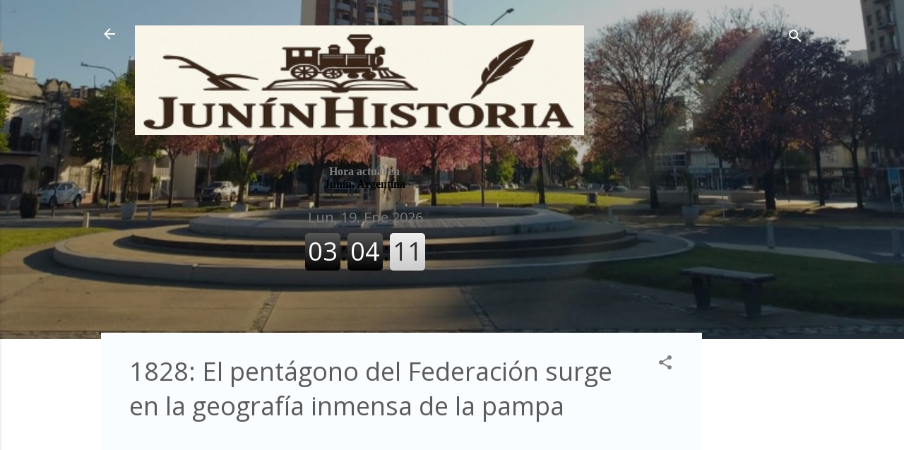

--- FILE ---
content_type: text/html; charset=UTF-8
request_url: https://www.juninhistoria.com/2022/12/1828-el-pentagono-del-federacion-surge.html
body_size: 65475
content:
<!DOCTYPE html>
<html dir='ltr' lang='es'>
<head>
<meta content='width=device-width, initial-scale=1' name='viewport'/>
<title>1828: El pentágono del Federación surge en la geografía inmensa de la pampa</title>
<meta content='text/html; charset=UTF-8' http-equiv='Content-Type'/>
<!-- Chrome, Firefox OS and Opera -->
<meta content='#FFFFFF' name='theme-color'/>
<!-- Windows Phone -->
<meta content='#FFFFFF' name='msapplication-navbutton-color'/>
<meta content='blogger' name='generator'/>
<link href='https://www.juninhistoria.com/favicon.ico' rel='icon' type='image/x-icon'/>
<link href='https://www.juninhistoria.com/2022/12/1828-el-pentagono-del-federacion-surge.html' rel='canonical'/>
<link rel="alternate" type="application/atom+xml" title="Junínhistoria -  - Atom" href="https://www.juninhistoria.com/feeds/posts/default" />
<link rel="alternate" type="application/rss+xml" title="Junínhistoria -  - RSS" href="https://www.juninhistoria.com/feeds/posts/default?alt=rss" />
<link rel="service.post" type="application/atom+xml" title="Junínhistoria -  - Atom" href="https://www.blogger.com/feeds/329118846101624979/posts/default" />

<link rel="alternate" type="application/atom+xml" title="Junínhistoria -  - Atom" href="https://www.juninhistoria.com/feeds/4705899370957607910/comments/default" />
<!--Can't find substitution for tag [blog.ieCssRetrofitLinks]-->
<link href='https://blogger.googleusercontent.com/img/a/AVvXsEhSA0Cbni2SIMXqUZ_oLwpbT0GaM4oH9MoJBZ_Uleex_j3dxgQYbTfJaml9npYlYVookVArBs3WBEKn8Mrfz8EvqaHGCqJE0szoTXqiABsjmgho-rI0y0tQ4G_7Uz5b0Gh-D-CpR4MKVd6gO25XYq7WsMWO_9P3Li-7KJGYTFaUMZ26do2MggsaG0IxJA=w640-h474' rel='image_src'/>
<meta content='https://www.juninhistoria.com/2022/12/1828-el-pentagono-del-federacion-surge.html' property='og:url'/>
<meta content='1828: El pentágono del Federación surge en la geografía inmensa de la pampa' property='og:title'/>
<meta content='Sitio web que preserva la memoria y el pasado de Junín, provincia de Buenos Aires.' property='og:description'/>
<meta content='https://blogger.googleusercontent.com/img/a/AVvXsEhSA0Cbni2SIMXqUZ_oLwpbT0GaM4oH9MoJBZ_Uleex_j3dxgQYbTfJaml9npYlYVookVArBs3WBEKn8Mrfz8EvqaHGCqJE0szoTXqiABsjmgho-rI0y0tQ4G_7Uz5b0Gh-D-CpR4MKVd6gO25XYq7WsMWO_9P3Li-7KJGYTFaUMZ26do2MggsaG0IxJA=w1200-h630-p-k-no-nu' property='og:image'/>
<style type='text/css'>@font-face{font-family:'Damion';font-style:normal;font-weight:400;font-display:swap;src:url(//fonts.gstatic.com/s/damion/v15/hv-XlzJ3KEUe_YZkZGw2EzJwV9J-.woff2)format('woff2');unicode-range:U+0100-02BA,U+02BD-02C5,U+02C7-02CC,U+02CE-02D7,U+02DD-02FF,U+0304,U+0308,U+0329,U+1D00-1DBF,U+1E00-1E9F,U+1EF2-1EFF,U+2020,U+20A0-20AB,U+20AD-20C0,U+2113,U+2C60-2C7F,U+A720-A7FF;}@font-face{font-family:'Damion';font-style:normal;font-weight:400;font-display:swap;src:url(//fonts.gstatic.com/s/damion/v15/hv-XlzJ3KEUe_YZkamw2EzJwVw.woff2)format('woff2');unicode-range:U+0000-00FF,U+0131,U+0152-0153,U+02BB-02BC,U+02C6,U+02DA,U+02DC,U+0304,U+0308,U+0329,U+2000-206F,U+20AC,U+2122,U+2191,U+2193,U+2212,U+2215,U+FEFF,U+FFFD;}@font-face{font-family:'Open Sans';font-style:normal;font-weight:400;font-stretch:100%;font-display:swap;src:url(//fonts.gstatic.com/s/opensans/v44/memSYaGs126MiZpBA-UvWbX2vVnXBbObj2OVZyOOSr4dVJWUgsjZ0B4taVIUwaEQbjB_mQ.woff2)format('woff2');unicode-range:U+0460-052F,U+1C80-1C8A,U+20B4,U+2DE0-2DFF,U+A640-A69F,U+FE2E-FE2F;}@font-face{font-family:'Open Sans';font-style:normal;font-weight:400;font-stretch:100%;font-display:swap;src:url(//fonts.gstatic.com/s/opensans/v44/memSYaGs126MiZpBA-UvWbX2vVnXBbObj2OVZyOOSr4dVJWUgsjZ0B4kaVIUwaEQbjB_mQ.woff2)format('woff2');unicode-range:U+0301,U+0400-045F,U+0490-0491,U+04B0-04B1,U+2116;}@font-face{font-family:'Open Sans';font-style:normal;font-weight:400;font-stretch:100%;font-display:swap;src:url(//fonts.gstatic.com/s/opensans/v44/memSYaGs126MiZpBA-UvWbX2vVnXBbObj2OVZyOOSr4dVJWUgsjZ0B4saVIUwaEQbjB_mQ.woff2)format('woff2');unicode-range:U+1F00-1FFF;}@font-face{font-family:'Open Sans';font-style:normal;font-weight:400;font-stretch:100%;font-display:swap;src:url(//fonts.gstatic.com/s/opensans/v44/memSYaGs126MiZpBA-UvWbX2vVnXBbObj2OVZyOOSr4dVJWUgsjZ0B4jaVIUwaEQbjB_mQ.woff2)format('woff2');unicode-range:U+0370-0377,U+037A-037F,U+0384-038A,U+038C,U+038E-03A1,U+03A3-03FF;}@font-face{font-family:'Open Sans';font-style:normal;font-weight:400;font-stretch:100%;font-display:swap;src:url(//fonts.gstatic.com/s/opensans/v44/memSYaGs126MiZpBA-UvWbX2vVnXBbObj2OVZyOOSr4dVJWUgsjZ0B4iaVIUwaEQbjB_mQ.woff2)format('woff2');unicode-range:U+0307-0308,U+0590-05FF,U+200C-2010,U+20AA,U+25CC,U+FB1D-FB4F;}@font-face{font-family:'Open Sans';font-style:normal;font-weight:400;font-stretch:100%;font-display:swap;src:url(//fonts.gstatic.com/s/opensans/v44/memSYaGs126MiZpBA-UvWbX2vVnXBbObj2OVZyOOSr4dVJWUgsjZ0B5caVIUwaEQbjB_mQ.woff2)format('woff2');unicode-range:U+0302-0303,U+0305,U+0307-0308,U+0310,U+0312,U+0315,U+031A,U+0326-0327,U+032C,U+032F-0330,U+0332-0333,U+0338,U+033A,U+0346,U+034D,U+0391-03A1,U+03A3-03A9,U+03B1-03C9,U+03D1,U+03D5-03D6,U+03F0-03F1,U+03F4-03F5,U+2016-2017,U+2034-2038,U+203C,U+2040,U+2043,U+2047,U+2050,U+2057,U+205F,U+2070-2071,U+2074-208E,U+2090-209C,U+20D0-20DC,U+20E1,U+20E5-20EF,U+2100-2112,U+2114-2115,U+2117-2121,U+2123-214F,U+2190,U+2192,U+2194-21AE,U+21B0-21E5,U+21F1-21F2,U+21F4-2211,U+2213-2214,U+2216-22FF,U+2308-230B,U+2310,U+2319,U+231C-2321,U+2336-237A,U+237C,U+2395,U+239B-23B7,U+23D0,U+23DC-23E1,U+2474-2475,U+25AF,U+25B3,U+25B7,U+25BD,U+25C1,U+25CA,U+25CC,U+25FB,U+266D-266F,U+27C0-27FF,U+2900-2AFF,U+2B0E-2B11,U+2B30-2B4C,U+2BFE,U+3030,U+FF5B,U+FF5D,U+1D400-1D7FF,U+1EE00-1EEFF;}@font-face{font-family:'Open Sans';font-style:normal;font-weight:400;font-stretch:100%;font-display:swap;src:url(//fonts.gstatic.com/s/opensans/v44/memSYaGs126MiZpBA-UvWbX2vVnXBbObj2OVZyOOSr4dVJWUgsjZ0B5OaVIUwaEQbjB_mQ.woff2)format('woff2');unicode-range:U+0001-000C,U+000E-001F,U+007F-009F,U+20DD-20E0,U+20E2-20E4,U+2150-218F,U+2190,U+2192,U+2194-2199,U+21AF,U+21E6-21F0,U+21F3,U+2218-2219,U+2299,U+22C4-22C6,U+2300-243F,U+2440-244A,U+2460-24FF,U+25A0-27BF,U+2800-28FF,U+2921-2922,U+2981,U+29BF,U+29EB,U+2B00-2BFF,U+4DC0-4DFF,U+FFF9-FFFB,U+10140-1018E,U+10190-1019C,U+101A0,U+101D0-101FD,U+102E0-102FB,U+10E60-10E7E,U+1D2C0-1D2D3,U+1D2E0-1D37F,U+1F000-1F0FF,U+1F100-1F1AD,U+1F1E6-1F1FF,U+1F30D-1F30F,U+1F315,U+1F31C,U+1F31E,U+1F320-1F32C,U+1F336,U+1F378,U+1F37D,U+1F382,U+1F393-1F39F,U+1F3A7-1F3A8,U+1F3AC-1F3AF,U+1F3C2,U+1F3C4-1F3C6,U+1F3CA-1F3CE,U+1F3D4-1F3E0,U+1F3ED,U+1F3F1-1F3F3,U+1F3F5-1F3F7,U+1F408,U+1F415,U+1F41F,U+1F426,U+1F43F,U+1F441-1F442,U+1F444,U+1F446-1F449,U+1F44C-1F44E,U+1F453,U+1F46A,U+1F47D,U+1F4A3,U+1F4B0,U+1F4B3,U+1F4B9,U+1F4BB,U+1F4BF,U+1F4C8-1F4CB,U+1F4D6,U+1F4DA,U+1F4DF,U+1F4E3-1F4E6,U+1F4EA-1F4ED,U+1F4F7,U+1F4F9-1F4FB,U+1F4FD-1F4FE,U+1F503,U+1F507-1F50B,U+1F50D,U+1F512-1F513,U+1F53E-1F54A,U+1F54F-1F5FA,U+1F610,U+1F650-1F67F,U+1F687,U+1F68D,U+1F691,U+1F694,U+1F698,U+1F6AD,U+1F6B2,U+1F6B9-1F6BA,U+1F6BC,U+1F6C6-1F6CF,U+1F6D3-1F6D7,U+1F6E0-1F6EA,U+1F6F0-1F6F3,U+1F6F7-1F6FC,U+1F700-1F7FF,U+1F800-1F80B,U+1F810-1F847,U+1F850-1F859,U+1F860-1F887,U+1F890-1F8AD,U+1F8B0-1F8BB,U+1F8C0-1F8C1,U+1F900-1F90B,U+1F93B,U+1F946,U+1F984,U+1F996,U+1F9E9,U+1FA00-1FA6F,U+1FA70-1FA7C,U+1FA80-1FA89,U+1FA8F-1FAC6,U+1FACE-1FADC,U+1FADF-1FAE9,U+1FAF0-1FAF8,U+1FB00-1FBFF;}@font-face{font-family:'Open Sans';font-style:normal;font-weight:400;font-stretch:100%;font-display:swap;src:url(//fonts.gstatic.com/s/opensans/v44/memSYaGs126MiZpBA-UvWbX2vVnXBbObj2OVZyOOSr4dVJWUgsjZ0B4vaVIUwaEQbjB_mQ.woff2)format('woff2');unicode-range:U+0102-0103,U+0110-0111,U+0128-0129,U+0168-0169,U+01A0-01A1,U+01AF-01B0,U+0300-0301,U+0303-0304,U+0308-0309,U+0323,U+0329,U+1EA0-1EF9,U+20AB;}@font-face{font-family:'Open Sans';font-style:normal;font-weight:400;font-stretch:100%;font-display:swap;src:url(//fonts.gstatic.com/s/opensans/v44/memSYaGs126MiZpBA-UvWbX2vVnXBbObj2OVZyOOSr4dVJWUgsjZ0B4uaVIUwaEQbjB_mQ.woff2)format('woff2');unicode-range:U+0100-02BA,U+02BD-02C5,U+02C7-02CC,U+02CE-02D7,U+02DD-02FF,U+0304,U+0308,U+0329,U+1D00-1DBF,U+1E00-1E9F,U+1EF2-1EFF,U+2020,U+20A0-20AB,U+20AD-20C0,U+2113,U+2C60-2C7F,U+A720-A7FF;}@font-face{font-family:'Open Sans';font-style:normal;font-weight:400;font-stretch:100%;font-display:swap;src:url(//fonts.gstatic.com/s/opensans/v44/memSYaGs126MiZpBA-UvWbX2vVnXBbObj2OVZyOOSr4dVJWUgsjZ0B4gaVIUwaEQbjA.woff2)format('woff2');unicode-range:U+0000-00FF,U+0131,U+0152-0153,U+02BB-02BC,U+02C6,U+02DA,U+02DC,U+0304,U+0308,U+0329,U+2000-206F,U+20AC,U+2122,U+2191,U+2193,U+2212,U+2215,U+FEFF,U+FFFD;}@font-face{font-family:'Roboto';font-style:italic;font-weight:300;font-stretch:100%;font-display:swap;src:url(//fonts.gstatic.com/s/roboto/v50/KFOKCnqEu92Fr1Mu53ZEC9_Vu3r1gIhOszmOClHrs6ljXfMMLt_QuAX-k3Yi128m0kN2.woff2)format('woff2');unicode-range:U+0460-052F,U+1C80-1C8A,U+20B4,U+2DE0-2DFF,U+A640-A69F,U+FE2E-FE2F;}@font-face{font-family:'Roboto';font-style:italic;font-weight:300;font-stretch:100%;font-display:swap;src:url(//fonts.gstatic.com/s/roboto/v50/KFOKCnqEu92Fr1Mu53ZEC9_Vu3r1gIhOszmOClHrs6ljXfMMLt_QuAz-k3Yi128m0kN2.woff2)format('woff2');unicode-range:U+0301,U+0400-045F,U+0490-0491,U+04B0-04B1,U+2116;}@font-face{font-family:'Roboto';font-style:italic;font-weight:300;font-stretch:100%;font-display:swap;src:url(//fonts.gstatic.com/s/roboto/v50/KFOKCnqEu92Fr1Mu53ZEC9_Vu3r1gIhOszmOClHrs6ljXfMMLt_QuAT-k3Yi128m0kN2.woff2)format('woff2');unicode-range:U+1F00-1FFF;}@font-face{font-family:'Roboto';font-style:italic;font-weight:300;font-stretch:100%;font-display:swap;src:url(//fonts.gstatic.com/s/roboto/v50/KFOKCnqEu92Fr1Mu53ZEC9_Vu3r1gIhOszmOClHrs6ljXfMMLt_QuAv-k3Yi128m0kN2.woff2)format('woff2');unicode-range:U+0370-0377,U+037A-037F,U+0384-038A,U+038C,U+038E-03A1,U+03A3-03FF;}@font-face{font-family:'Roboto';font-style:italic;font-weight:300;font-stretch:100%;font-display:swap;src:url(//fonts.gstatic.com/s/roboto/v50/KFOKCnqEu92Fr1Mu53ZEC9_Vu3r1gIhOszmOClHrs6ljXfMMLt_QuHT-k3Yi128m0kN2.woff2)format('woff2');unicode-range:U+0302-0303,U+0305,U+0307-0308,U+0310,U+0312,U+0315,U+031A,U+0326-0327,U+032C,U+032F-0330,U+0332-0333,U+0338,U+033A,U+0346,U+034D,U+0391-03A1,U+03A3-03A9,U+03B1-03C9,U+03D1,U+03D5-03D6,U+03F0-03F1,U+03F4-03F5,U+2016-2017,U+2034-2038,U+203C,U+2040,U+2043,U+2047,U+2050,U+2057,U+205F,U+2070-2071,U+2074-208E,U+2090-209C,U+20D0-20DC,U+20E1,U+20E5-20EF,U+2100-2112,U+2114-2115,U+2117-2121,U+2123-214F,U+2190,U+2192,U+2194-21AE,U+21B0-21E5,U+21F1-21F2,U+21F4-2211,U+2213-2214,U+2216-22FF,U+2308-230B,U+2310,U+2319,U+231C-2321,U+2336-237A,U+237C,U+2395,U+239B-23B7,U+23D0,U+23DC-23E1,U+2474-2475,U+25AF,U+25B3,U+25B7,U+25BD,U+25C1,U+25CA,U+25CC,U+25FB,U+266D-266F,U+27C0-27FF,U+2900-2AFF,U+2B0E-2B11,U+2B30-2B4C,U+2BFE,U+3030,U+FF5B,U+FF5D,U+1D400-1D7FF,U+1EE00-1EEFF;}@font-face{font-family:'Roboto';font-style:italic;font-weight:300;font-stretch:100%;font-display:swap;src:url(//fonts.gstatic.com/s/roboto/v50/KFOKCnqEu92Fr1Mu53ZEC9_Vu3r1gIhOszmOClHrs6ljXfMMLt_QuGb-k3Yi128m0kN2.woff2)format('woff2');unicode-range:U+0001-000C,U+000E-001F,U+007F-009F,U+20DD-20E0,U+20E2-20E4,U+2150-218F,U+2190,U+2192,U+2194-2199,U+21AF,U+21E6-21F0,U+21F3,U+2218-2219,U+2299,U+22C4-22C6,U+2300-243F,U+2440-244A,U+2460-24FF,U+25A0-27BF,U+2800-28FF,U+2921-2922,U+2981,U+29BF,U+29EB,U+2B00-2BFF,U+4DC0-4DFF,U+FFF9-FFFB,U+10140-1018E,U+10190-1019C,U+101A0,U+101D0-101FD,U+102E0-102FB,U+10E60-10E7E,U+1D2C0-1D2D3,U+1D2E0-1D37F,U+1F000-1F0FF,U+1F100-1F1AD,U+1F1E6-1F1FF,U+1F30D-1F30F,U+1F315,U+1F31C,U+1F31E,U+1F320-1F32C,U+1F336,U+1F378,U+1F37D,U+1F382,U+1F393-1F39F,U+1F3A7-1F3A8,U+1F3AC-1F3AF,U+1F3C2,U+1F3C4-1F3C6,U+1F3CA-1F3CE,U+1F3D4-1F3E0,U+1F3ED,U+1F3F1-1F3F3,U+1F3F5-1F3F7,U+1F408,U+1F415,U+1F41F,U+1F426,U+1F43F,U+1F441-1F442,U+1F444,U+1F446-1F449,U+1F44C-1F44E,U+1F453,U+1F46A,U+1F47D,U+1F4A3,U+1F4B0,U+1F4B3,U+1F4B9,U+1F4BB,U+1F4BF,U+1F4C8-1F4CB,U+1F4D6,U+1F4DA,U+1F4DF,U+1F4E3-1F4E6,U+1F4EA-1F4ED,U+1F4F7,U+1F4F9-1F4FB,U+1F4FD-1F4FE,U+1F503,U+1F507-1F50B,U+1F50D,U+1F512-1F513,U+1F53E-1F54A,U+1F54F-1F5FA,U+1F610,U+1F650-1F67F,U+1F687,U+1F68D,U+1F691,U+1F694,U+1F698,U+1F6AD,U+1F6B2,U+1F6B9-1F6BA,U+1F6BC,U+1F6C6-1F6CF,U+1F6D3-1F6D7,U+1F6E0-1F6EA,U+1F6F0-1F6F3,U+1F6F7-1F6FC,U+1F700-1F7FF,U+1F800-1F80B,U+1F810-1F847,U+1F850-1F859,U+1F860-1F887,U+1F890-1F8AD,U+1F8B0-1F8BB,U+1F8C0-1F8C1,U+1F900-1F90B,U+1F93B,U+1F946,U+1F984,U+1F996,U+1F9E9,U+1FA00-1FA6F,U+1FA70-1FA7C,U+1FA80-1FA89,U+1FA8F-1FAC6,U+1FACE-1FADC,U+1FADF-1FAE9,U+1FAF0-1FAF8,U+1FB00-1FBFF;}@font-face{font-family:'Roboto';font-style:italic;font-weight:300;font-stretch:100%;font-display:swap;src:url(//fonts.gstatic.com/s/roboto/v50/KFOKCnqEu92Fr1Mu53ZEC9_Vu3r1gIhOszmOClHrs6ljXfMMLt_QuAf-k3Yi128m0kN2.woff2)format('woff2');unicode-range:U+0102-0103,U+0110-0111,U+0128-0129,U+0168-0169,U+01A0-01A1,U+01AF-01B0,U+0300-0301,U+0303-0304,U+0308-0309,U+0323,U+0329,U+1EA0-1EF9,U+20AB;}@font-face{font-family:'Roboto';font-style:italic;font-weight:300;font-stretch:100%;font-display:swap;src:url(//fonts.gstatic.com/s/roboto/v50/KFOKCnqEu92Fr1Mu53ZEC9_Vu3r1gIhOszmOClHrs6ljXfMMLt_QuAb-k3Yi128m0kN2.woff2)format('woff2');unicode-range:U+0100-02BA,U+02BD-02C5,U+02C7-02CC,U+02CE-02D7,U+02DD-02FF,U+0304,U+0308,U+0329,U+1D00-1DBF,U+1E00-1E9F,U+1EF2-1EFF,U+2020,U+20A0-20AB,U+20AD-20C0,U+2113,U+2C60-2C7F,U+A720-A7FF;}@font-face{font-family:'Roboto';font-style:italic;font-weight:300;font-stretch:100%;font-display:swap;src:url(//fonts.gstatic.com/s/roboto/v50/KFOKCnqEu92Fr1Mu53ZEC9_Vu3r1gIhOszmOClHrs6ljXfMMLt_QuAj-k3Yi128m0g.woff2)format('woff2');unicode-range:U+0000-00FF,U+0131,U+0152-0153,U+02BB-02BC,U+02C6,U+02DA,U+02DC,U+0304,U+0308,U+0329,U+2000-206F,U+20AC,U+2122,U+2191,U+2193,U+2212,U+2215,U+FEFF,U+FFFD;}@font-face{font-family:'Roboto';font-style:normal;font-weight:400;font-stretch:100%;font-display:swap;src:url(//fonts.gstatic.com/s/roboto/v50/KFOMCnqEu92Fr1ME7kSn66aGLdTylUAMQXC89YmC2DPNWubEbVmZiAr0klQmz24O0g.woff2)format('woff2');unicode-range:U+0460-052F,U+1C80-1C8A,U+20B4,U+2DE0-2DFF,U+A640-A69F,U+FE2E-FE2F;}@font-face{font-family:'Roboto';font-style:normal;font-weight:400;font-stretch:100%;font-display:swap;src:url(//fonts.gstatic.com/s/roboto/v50/KFOMCnqEu92Fr1ME7kSn66aGLdTylUAMQXC89YmC2DPNWubEbVmQiAr0klQmz24O0g.woff2)format('woff2');unicode-range:U+0301,U+0400-045F,U+0490-0491,U+04B0-04B1,U+2116;}@font-face{font-family:'Roboto';font-style:normal;font-weight:400;font-stretch:100%;font-display:swap;src:url(//fonts.gstatic.com/s/roboto/v50/KFOMCnqEu92Fr1ME7kSn66aGLdTylUAMQXC89YmC2DPNWubEbVmYiAr0klQmz24O0g.woff2)format('woff2');unicode-range:U+1F00-1FFF;}@font-face{font-family:'Roboto';font-style:normal;font-weight:400;font-stretch:100%;font-display:swap;src:url(//fonts.gstatic.com/s/roboto/v50/KFOMCnqEu92Fr1ME7kSn66aGLdTylUAMQXC89YmC2DPNWubEbVmXiAr0klQmz24O0g.woff2)format('woff2');unicode-range:U+0370-0377,U+037A-037F,U+0384-038A,U+038C,U+038E-03A1,U+03A3-03FF;}@font-face{font-family:'Roboto';font-style:normal;font-weight:400;font-stretch:100%;font-display:swap;src:url(//fonts.gstatic.com/s/roboto/v50/KFOMCnqEu92Fr1ME7kSn66aGLdTylUAMQXC89YmC2DPNWubEbVnoiAr0klQmz24O0g.woff2)format('woff2');unicode-range:U+0302-0303,U+0305,U+0307-0308,U+0310,U+0312,U+0315,U+031A,U+0326-0327,U+032C,U+032F-0330,U+0332-0333,U+0338,U+033A,U+0346,U+034D,U+0391-03A1,U+03A3-03A9,U+03B1-03C9,U+03D1,U+03D5-03D6,U+03F0-03F1,U+03F4-03F5,U+2016-2017,U+2034-2038,U+203C,U+2040,U+2043,U+2047,U+2050,U+2057,U+205F,U+2070-2071,U+2074-208E,U+2090-209C,U+20D0-20DC,U+20E1,U+20E5-20EF,U+2100-2112,U+2114-2115,U+2117-2121,U+2123-214F,U+2190,U+2192,U+2194-21AE,U+21B0-21E5,U+21F1-21F2,U+21F4-2211,U+2213-2214,U+2216-22FF,U+2308-230B,U+2310,U+2319,U+231C-2321,U+2336-237A,U+237C,U+2395,U+239B-23B7,U+23D0,U+23DC-23E1,U+2474-2475,U+25AF,U+25B3,U+25B7,U+25BD,U+25C1,U+25CA,U+25CC,U+25FB,U+266D-266F,U+27C0-27FF,U+2900-2AFF,U+2B0E-2B11,U+2B30-2B4C,U+2BFE,U+3030,U+FF5B,U+FF5D,U+1D400-1D7FF,U+1EE00-1EEFF;}@font-face{font-family:'Roboto';font-style:normal;font-weight:400;font-stretch:100%;font-display:swap;src:url(//fonts.gstatic.com/s/roboto/v50/KFOMCnqEu92Fr1ME7kSn66aGLdTylUAMQXC89YmC2DPNWubEbVn6iAr0klQmz24O0g.woff2)format('woff2');unicode-range:U+0001-000C,U+000E-001F,U+007F-009F,U+20DD-20E0,U+20E2-20E4,U+2150-218F,U+2190,U+2192,U+2194-2199,U+21AF,U+21E6-21F0,U+21F3,U+2218-2219,U+2299,U+22C4-22C6,U+2300-243F,U+2440-244A,U+2460-24FF,U+25A0-27BF,U+2800-28FF,U+2921-2922,U+2981,U+29BF,U+29EB,U+2B00-2BFF,U+4DC0-4DFF,U+FFF9-FFFB,U+10140-1018E,U+10190-1019C,U+101A0,U+101D0-101FD,U+102E0-102FB,U+10E60-10E7E,U+1D2C0-1D2D3,U+1D2E0-1D37F,U+1F000-1F0FF,U+1F100-1F1AD,U+1F1E6-1F1FF,U+1F30D-1F30F,U+1F315,U+1F31C,U+1F31E,U+1F320-1F32C,U+1F336,U+1F378,U+1F37D,U+1F382,U+1F393-1F39F,U+1F3A7-1F3A8,U+1F3AC-1F3AF,U+1F3C2,U+1F3C4-1F3C6,U+1F3CA-1F3CE,U+1F3D4-1F3E0,U+1F3ED,U+1F3F1-1F3F3,U+1F3F5-1F3F7,U+1F408,U+1F415,U+1F41F,U+1F426,U+1F43F,U+1F441-1F442,U+1F444,U+1F446-1F449,U+1F44C-1F44E,U+1F453,U+1F46A,U+1F47D,U+1F4A3,U+1F4B0,U+1F4B3,U+1F4B9,U+1F4BB,U+1F4BF,U+1F4C8-1F4CB,U+1F4D6,U+1F4DA,U+1F4DF,U+1F4E3-1F4E6,U+1F4EA-1F4ED,U+1F4F7,U+1F4F9-1F4FB,U+1F4FD-1F4FE,U+1F503,U+1F507-1F50B,U+1F50D,U+1F512-1F513,U+1F53E-1F54A,U+1F54F-1F5FA,U+1F610,U+1F650-1F67F,U+1F687,U+1F68D,U+1F691,U+1F694,U+1F698,U+1F6AD,U+1F6B2,U+1F6B9-1F6BA,U+1F6BC,U+1F6C6-1F6CF,U+1F6D3-1F6D7,U+1F6E0-1F6EA,U+1F6F0-1F6F3,U+1F6F7-1F6FC,U+1F700-1F7FF,U+1F800-1F80B,U+1F810-1F847,U+1F850-1F859,U+1F860-1F887,U+1F890-1F8AD,U+1F8B0-1F8BB,U+1F8C0-1F8C1,U+1F900-1F90B,U+1F93B,U+1F946,U+1F984,U+1F996,U+1F9E9,U+1FA00-1FA6F,U+1FA70-1FA7C,U+1FA80-1FA89,U+1FA8F-1FAC6,U+1FACE-1FADC,U+1FADF-1FAE9,U+1FAF0-1FAF8,U+1FB00-1FBFF;}@font-face{font-family:'Roboto';font-style:normal;font-weight:400;font-stretch:100%;font-display:swap;src:url(//fonts.gstatic.com/s/roboto/v50/KFOMCnqEu92Fr1ME7kSn66aGLdTylUAMQXC89YmC2DPNWubEbVmbiAr0klQmz24O0g.woff2)format('woff2');unicode-range:U+0102-0103,U+0110-0111,U+0128-0129,U+0168-0169,U+01A0-01A1,U+01AF-01B0,U+0300-0301,U+0303-0304,U+0308-0309,U+0323,U+0329,U+1EA0-1EF9,U+20AB;}@font-face{font-family:'Roboto';font-style:normal;font-weight:400;font-stretch:100%;font-display:swap;src:url(//fonts.gstatic.com/s/roboto/v50/KFOMCnqEu92Fr1ME7kSn66aGLdTylUAMQXC89YmC2DPNWubEbVmaiAr0klQmz24O0g.woff2)format('woff2');unicode-range:U+0100-02BA,U+02BD-02C5,U+02C7-02CC,U+02CE-02D7,U+02DD-02FF,U+0304,U+0308,U+0329,U+1D00-1DBF,U+1E00-1E9F,U+1EF2-1EFF,U+2020,U+20A0-20AB,U+20AD-20C0,U+2113,U+2C60-2C7F,U+A720-A7FF;}@font-face{font-family:'Roboto';font-style:normal;font-weight:400;font-stretch:100%;font-display:swap;src:url(//fonts.gstatic.com/s/roboto/v50/KFOMCnqEu92Fr1ME7kSn66aGLdTylUAMQXC89YmC2DPNWubEbVmUiAr0klQmz24.woff2)format('woff2');unicode-range:U+0000-00FF,U+0131,U+0152-0153,U+02BB-02BC,U+02C6,U+02DA,U+02DC,U+0304,U+0308,U+0329,U+2000-206F,U+20AC,U+2122,U+2191,U+2193,U+2212,U+2215,U+FEFF,U+FFFD;}</style>
<style id='page-skin-1' type='text/css'><!--
/*! normalize.css v3.0.1 | MIT License | git.io/normalize */html{font-family:sans-serif;-ms-text-size-adjust:100%;-webkit-text-size-adjust:100%}body{margin:0}article,aside,details,figcaption,figure,footer,header,hgroup,main,nav,section,summary{display:block}audio,canvas,progress,video{display:inline-block;vertical-align:baseline}audio:not([controls]){display:none;height:0}[hidden],template{display:none}a{background:transparent}a:active,a:hover{outline:0}abbr[title]{border-bottom:1px dotted}b,strong{font-weight:bold}dfn{font-style:italic}h1{font-size:2em;margin:.67em 0}mark{background:#ff0;color:#000}small{font-size:80%}sub,sup{font-size:75%;line-height:0;position:relative;vertical-align:baseline}sup{top:-0.5em}sub{bottom:-0.25em}img{border:0}svg:not(:root){overflow:hidden}figure{margin:1em 40px}hr{-moz-box-sizing:content-box;box-sizing:content-box;height:0}pre{overflow:auto}code,kbd,pre,samp{font-family:monospace,monospace;font-size:1em}button,input,optgroup,select,textarea{color:inherit;font:inherit;margin:0}button{overflow:visible}button,select{text-transform:none}button,html input[type="button"],input[type="reset"],input[type="submit"]{-webkit-appearance:button;cursor:pointer}button[disabled],html input[disabled]{cursor:default}button::-moz-focus-inner,input::-moz-focus-inner{border:0;padding:0}input{line-height:normal}input[type="checkbox"],input[type="radio"]{box-sizing:border-box;padding:0}input[type="number"]::-webkit-inner-spin-button,input[type="number"]::-webkit-outer-spin-button{height:auto}input[type="search"]{-webkit-appearance:textfield;-moz-box-sizing:content-box;-webkit-box-sizing:content-box;box-sizing:content-box}input[type="search"]::-webkit-search-cancel-button,input[type="search"]::-webkit-search-decoration{-webkit-appearance:none}fieldset{border:1px solid #c0c0c0;margin:0 2px;padding:.35em .625em .75em}legend{border:0;padding:0}textarea{overflow:auto}optgroup{font-weight:bold}table{border-collapse:collapse;border-spacing:0}td,th{padding:0}
/*!************************************************
* Blogger Template Style
* Name: Contempo
**************************************************/
body{
overflow-wrap:break-word;
word-break:break-word;
word-wrap:break-word
}
.hidden{
display:none
}
.invisible{
visibility:hidden
}
.container::after,.float-container::after{
clear:both;
content:"";
display:table
}
.clearboth{
clear:both
}
#comments .comment .comment-actions,.subscribe-popup .FollowByEmail .follow-by-email-submit,.widget.Profile .profile-link,.widget.Profile .profile-link.visit-profile{
background:0 0;
border:0;
box-shadow:none;
color:#000000;
cursor:pointer;
font-size:14px;
font-weight:700;
outline:0;
text-decoration:none;
text-transform:uppercase;
width:auto
}
.dim-overlay{
background-color:rgba(0,0,0,.54);
height:100vh;
left:0;
position:fixed;
top:0;
width:100%
}
#sharing-dim-overlay{
background-color:transparent
}
input::-ms-clear{
display:none
}
.blogger-logo,.svg-icon-24.blogger-logo{
fill:#ff9800;
opacity:1
}
.loading-spinner-large{
-webkit-animation:mspin-rotate 1.568s infinite linear;
animation:mspin-rotate 1.568s infinite linear;
height:48px;
overflow:hidden;
position:absolute;
width:48px;
z-index:200
}
.loading-spinner-large>div{
-webkit-animation:mspin-revrot 5332ms infinite steps(4);
animation:mspin-revrot 5332ms infinite steps(4)
}
.loading-spinner-large>div>div{
-webkit-animation:mspin-singlecolor-large-film 1333ms infinite steps(81);
animation:mspin-singlecolor-large-film 1333ms infinite steps(81);
background-size:100%;
height:48px;
width:3888px
}
.mspin-black-large>div>div,.mspin-grey_54-large>div>div{
background-image:url(https://www.blogblog.com/indie/mspin_black_large.svg)
}
.mspin-white-large>div>div{
background-image:url(https://www.blogblog.com/indie/mspin_white_large.svg)
}
.mspin-grey_54-large{
opacity:.54
}
@-webkit-keyframes mspin-singlecolor-large-film{
from{
-webkit-transform:translateX(0);
transform:translateX(0)
}
to{
-webkit-transform:translateX(-3888px);
transform:translateX(-3888px)
}
}
@keyframes mspin-singlecolor-large-film{
from{
-webkit-transform:translateX(0);
transform:translateX(0)
}
to{
-webkit-transform:translateX(-3888px);
transform:translateX(-3888px)
}
}
@-webkit-keyframes mspin-rotate{
from{
-webkit-transform:rotate(0);
transform:rotate(0)
}
to{
-webkit-transform:rotate(360deg);
transform:rotate(360deg)
}
}
@keyframes mspin-rotate{
from{
-webkit-transform:rotate(0);
transform:rotate(0)
}
to{
-webkit-transform:rotate(360deg);
transform:rotate(360deg)
}
}
@-webkit-keyframes mspin-revrot{
from{
-webkit-transform:rotate(0);
transform:rotate(0)
}
to{
-webkit-transform:rotate(-360deg);
transform:rotate(-360deg)
}
}
@keyframes mspin-revrot{
from{
-webkit-transform:rotate(0);
transform:rotate(0)
}
to{
-webkit-transform:rotate(-360deg);
transform:rotate(-360deg)
}
}
.skip-navigation{
background-color:#fff;
box-sizing:border-box;
color:#000;
display:block;
height:0;
left:0;
line-height:50px;
overflow:hidden;
padding-top:0;
position:fixed;
text-align:center;
top:0;
-webkit-transition:box-shadow .3s,height .3s,padding-top .3s;
transition:box-shadow .3s,height .3s,padding-top .3s;
width:100%;
z-index:900
}
.skip-navigation:focus{
box-shadow:0 4px 5px 0 rgba(0,0,0,.14),0 1px 10px 0 rgba(0,0,0,.12),0 2px 4px -1px rgba(0,0,0,.2);
height:50px
}
#main{
outline:0
}
.main-heading{
position:absolute;
clip:rect(1px,1px,1px,1px);
padding:0;
border:0;
height:1px;
width:1px;
overflow:hidden
}
.Attribution{
margin-top:1em;
text-align:center
}
.Attribution .blogger img,.Attribution .blogger svg{
vertical-align:bottom
}
.Attribution .blogger img{
margin-right:.5em
}
.Attribution div{
line-height:24px;
margin-top:.5em
}
.Attribution .copyright,.Attribution .image-attribution{
font-size:.7em;
margin-top:1.5em
}
.BLOG_mobile_video_class{
display:none
}
.bg-photo{
background-attachment:scroll!important
}
body .CSS_LIGHTBOX{
z-index:900
}
.extendable .show-less,.extendable .show-more{
border-color:#000000;
color:#000000;
margin-top:8px
}
.extendable .show-less.hidden,.extendable .show-more.hidden{
display:none
}
.inline-ad{
display:none;
max-width:100%;
overflow:hidden
}
.adsbygoogle{
display:block
}
#cookieChoiceInfo{
bottom:0;
top:auto
}
iframe.b-hbp-video{
border:0
}
.post-body img{
max-width:100%
}
.post-body iframe{
max-width:100%
}
.post-body a[imageanchor="1"]{
display:inline-block
}
.byline{
margin-right:1em
}
.byline:last-child{
margin-right:0
}
.link-copied-dialog{
max-width:520px;
outline:0
}
.link-copied-dialog .modal-dialog-buttons{
margin-top:8px
}
.link-copied-dialog .goog-buttonset-default{
background:0 0;
border:0
}
.link-copied-dialog .goog-buttonset-default:focus{
outline:0
}
.paging-control-container{
margin-bottom:16px
}
.paging-control-container .paging-control{
display:inline-block
}
.paging-control-container .comment-range-text::after,.paging-control-container .paging-control{
color:#000000
}
.paging-control-container .comment-range-text,.paging-control-container .paging-control{
margin-right:8px
}
.paging-control-container .comment-range-text::after,.paging-control-container .paging-control::after{
content:"\b7";
cursor:default;
padding-left:8px;
pointer-events:none
}
.paging-control-container .comment-range-text:last-child::after,.paging-control-container .paging-control:last-child::after{
content:none
}
.byline.reactions iframe{
height:20px
}
.b-notification{
color:#000;
background-color:#fff;
border-bottom:solid 1px #000;
box-sizing:border-box;
padding:16px 32px;
text-align:center
}
.b-notification.visible{
-webkit-transition:margin-top .3s cubic-bezier(.4,0,.2,1);
transition:margin-top .3s cubic-bezier(.4,0,.2,1)
}
.b-notification.invisible{
position:absolute
}
.b-notification-close{
position:absolute;
right:8px;
top:8px
}
.no-posts-message{
line-height:40px;
text-align:center
}
@media screen and (max-width:800px){
body.item-view .post-body a[imageanchor="1"][style*="float: left;"],body.item-view .post-body a[imageanchor="1"][style*="float: right;"]{
float:none!important;
clear:none!important
}
body.item-view .post-body a[imageanchor="1"] img{
display:block;
height:auto;
margin:0 auto
}
body.item-view .post-body>.separator:first-child>a[imageanchor="1"]:first-child{
margin-top:20px
}
.post-body a[imageanchor]{
display:block
}
body.item-view .post-body a[imageanchor="1"]{
margin-left:0!important;
margin-right:0!important
}
body.item-view .post-body a[imageanchor="1"]+a[imageanchor="1"]{
margin-top:16px
}
}
.item-control{
display:none
}
#comments{
border-top:1px dashed rgba(0,0,0,.54);
margin-top:20px;
padding:20px
}
#comments .comment-thread ol{
margin:0;
padding-left:0;
padding-left:0
}
#comments .comment .comment-replybox-single,#comments .comment-thread .comment-replies{
margin-left:60px
}
#comments .comment-thread .thread-count{
display:none
}
#comments .comment{
list-style-type:none;
padding:0 0 30px;
position:relative
}
#comments .comment .comment{
padding-bottom:8px
}
.comment .avatar-image-container{
position:absolute
}
.comment .avatar-image-container img{
border-radius:50%
}
.avatar-image-container svg,.comment .avatar-image-container .avatar-icon{
border-radius:50%;
border:solid 1px #808080;
box-sizing:border-box;
fill:#808080;
height:35px;
margin:0;
padding:7px;
width:35px
}
.comment .comment-block{
margin-top:10px;
margin-left:60px;
padding-bottom:0
}
#comments .comment-author-header-wrapper{
margin-left:40px
}
#comments .comment .thread-expanded .comment-block{
padding-bottom:20px
}
#comments .comment .comment-header .user,#comments .comment .comment-header .user a{
color:#5b5b5b;
font-style:normal;
font-weight:700
}
#comments .comment .comment-actions{
bottom:0;
margin-bottom:15px;
position:absolute
}
#comments .comment .comment-actions>*{
margin-right:8px
}
#comments .comment .comment-header .datetime{
bottom:0;
color:rgba(91,91,91,.54);
display:inline-block;
font-size:13px;
font-style:italic;
margin-left:8px
}
#comments .comment .comment-footer .comment-timestamp a,#comments .comment .comment-header .datetime a{
color:rgba(91,91,91,.54)
}
#comments .comment .comment-content,.comment .comment-body{
margin-top:12px;
word-break:break-word
}
.comment-body{
margin-bottom:12px
}
#comments.embed[data-num-comments="0"]{
border:0;
margin-top:0;
padding-top:0
}
#comments.embed[data-num-comments="0"] #comment-post-message,#comments.embed[data-num-comments="0"] div.comment-form>p,#comments.embed[data-num-comments="0"] p.comment-footer{
display:none
}
#comment-editor-src{
display:none
}
.comments .comments-content .loadmore.loaded{
max-height:0;
opacity:0;
overflow:hidden
}
.extendable .remaining-items{
height:0;
overflow:hidden;
-webkit-transition:height .3s cubic-bezier(.4,0,.2,1);
transition:height .3s cubic-bezier(.4,0,.2,1)
}
.extendable .remaining-items.expanded{
height:auto
}
.svg-icon-24,.svg-icon-24-button{
cursor:pointer;
height:24px;
width:24px;
min-width:24px
}
.touch-icon{
margin:-12px;
padding:12px
}
.touch-icon:active,.touch-icon:focus{
background-color:rgba(153,153,153,.4);
border-radius:50%
}
svg:not(:root).touch-icon{
overflow:visible
}
html[dir=rtl] .rtl-reversible-icon{
-webkit-transform:scaleX(-1);
-ms-transform:scaleX(-1);
transform:scaleX(-1)
}
.svg-icon-24-button,.touch-icon-button{
background:0 0;
border:0;
margin:0;
outline:0;
padding:0
}
.touch-icon-button .touch-icon:active,.touch-icon-button .touch-icon:focus{
background-color:transparent
}
.touch-icon-button:active .touch-icon,.touch-icon-button:focus .touch-icon{
background-color:rgba(153,153,153,.4);
border-radius:50%
}
.Profile .default-avatar-wrapper .avatar-icon{
border-radius:50%;
border:solid 1px #808080;
box-sizing:border-box;
fill:#808080;
margin:0
}
.Profile .individual .default-avatar-wrapper .avatar-icon{
padding:25px
}
.Profile .individual .avatar-icon,.Profile .individual .profile-img{
height:120px;
width:120px
}
.Profile .team .default-avatar-wrapper .avatar-icon{
padding:8px
}
.Profile .team .avatar-icon,.Profile .team .default-avatar-wrapper,.Profile .team .profile-img{
height:40px;
width:40px
}
.snippet-container{
margin:0;
position:relative;
overflow:hidden
}
.snippet-fade{
bottom:0;
box-sizing:border-box;
position:absolute;
width:96px
}
.snippet-fade{
right:0
}
.snippet-fade:after{
content:"\2026"
}
.snippet-fade:after{
float:right
}
.post-bottom{
-webkit-box-align:center;
-webkit-align-items:center;
-ms-flex-align:center;
align-items:center;
display:-webkit-box;
display:-webkit-flex;
display:-ms-flexbox;
display:flex;
-webkit-flex-wrap:wrap;
-ms-flex-wrap:wrap;
flex-wrap:wrap
}
.post-footer{
-webkit-box-flex:1;
-webkit-flex:1 1 auto;
-ms-flex:1 1 auto;
flex:1 1 auto;
-webkit-flex-wrap:wrap;
-ms-flex-wrap:wrap;
flex-wrap:wrap;
-webkit-box-ordinal-group:2;
-webkit-order:1;
-ms-flex-order:1;
order:1
}
.post-footer>*{
-webkit-box-flex:0;
-webkit-flex:0 1 auto;
-ms-flex:0 1 auto;
flex:0 1 auto
}
.post-footer .byline:last-child{
margin-right:1em
}
.jump-link{
-webkit-box-flex:0;
-webkit-flex:0 0 auto;
-ms-flex:0 0 auto;
flex:0 0 auto;
-webkit-box-ordinal-group:3;
-webkit-order:2;
-ms-flex-order:2;
order:2
}
.centered-top-container.sticky{
left:0;
position:fixed;
right:0;
top:0;
width:auto;
z-index:50;
-webkit-transition-property:opacity,-webkit-transform;
transition-property:opacity,-webkit-transform;
transition-property:transform,opacity;
transition-property:transform,opacity,-webkit-transform;
-webkit-transition-duration:.2s;
transition-duration:.2s;
-webkit-transition-timing-function:cubic-bezier(.4,0,.2,1);
transition-timing-function:cubic-bezier(.4,0,.2,1)
}
.centered-top-placeholder{
display:none
}
.collapsed-header .centered-top-placeholder{
display:block
}
.centered-top-container .Header .replaced h1,.centered-top-placeholder .Header .replaced h1{
display:none
}
.centered-top-container.sticky .Header .replaced h1{
display:block
}
.centered-top-container.sticky .Header .header-widget{
background:0 0
}
.centered-top-container.sticky .Header .header-image-wrapper{
display:none
}
.centered-top-container img,.centered-top-placeholder img{
max-width:100%
}
.collapsible{
-webkit-transition:height .3s cubic-bezier(.4,0,.2,1);
transition:height .3s cubic-bezier(.4,0,.2,1)
}
.collapsible,.collapsible>summary{
display:block;
overflow:hidden
}
.collapsible>:not(summary){
display:none
}
.collapsible[open]>:not(summary){
display:block
}
.collapsible:focus,.collapsible>summary:focus{
outline:0
}
.collapsible>summary{
cursor:pointer;
display:block;
padding:0
}
.collapsible:focus>summary,.collapsible>summary:focus{
background-color:transparent
}
.collapsible>summary::-webkit-details-marker{
display:none
}
.collapsible-title{
-webkit-box-align:center;
-webkit-align-items:center;
-ms-flex-align:center;
align-items:center;
display:-webkit-box;
display:-webkit-flex;
display:-ms-flexbox;
display:flex
}
.collapsible-title .title{
-webkit-box-flex:1;
-webkit-flex:1 1 auto;
-ms-flex:1 1 auto;
flex:1 1 auto;
-webkit-box-ordinal-group:1;
-webkit-order:0;
-ms-flex-order:0;
order:0;
overflow:hidden;
text-overflow:ellipsis;
white-space:nowrap
}
.collapsible-title .chevron-down,.collapsible[open] .collapsible-title .chevron-up{
display:block
}
.collapsible-title .chevron-up,.collapsible[open] .collapsible-title .chevron-down{
display:none
}
.flat-button{
cursor:pointer;
display:inline-block;
font-weight:700;
text-transform:uppercase;
border-radius:2px;
padding:8px;
margin:-8px
}
.flat-icon-button{
background:0 0;
border:0;
margin:0;
outline:0;
padding:0;
margin:-12px;
padding:12px;
cursor:pointer;
box-sizing:content-box;
display:inline-block;
line-height:0
}
.flat-icon-button,.flat-icon-button .splash-wrapper{
border-radius:50%
}
.flat-icon-button .splash.animate{
-webkit-animation-duration:.3s;
animation-duration:.3s
}
.overflowable-container{
max-height:48.4px;
overflow:hidden;
position:relative
}
.overflow-button{
cursor:pointer
}
#overflowable-dim-overlay{
background:0 0
}
.overflow-popup{
box-shadow:0 2px 2px 0 rgba(0,0,0,.14),0 3px 1px -2px rgba(0,0,0,.2),0 1px 5px 0 rgba(0,0,0,.12);
background-color:#000000;
left:0;
max-width:calc(100% - 32px);
position:absolute;
top:0;
visibility:hidden;
z-index:101
}
.overflow-popup ul{
list-style:none
}
.overflow-popup .tabs li,.overflow-popup li{
display:block;
height:auto
}
.overflow-popup .tabs li{
padding-left:0;
padding-right:0
}
.overflow-button.hidden,.overflow-popup .tabs li.hidden,.overflow-popup li.hidden{
display:none
}
.pill-button{
background:0 0;
border:1px solid;
border-radius:12px;
cursor:pointer;
display:inline-block;
padding:4px 16px;
text-transform:uppercase
}
.ripple{
position:relative
}
.ripple>*{
z-index:1
}
.splash-wrapper{
bottom:0;
left:0;
overflow:hidden;
pointer-events:none;
position:absolute;
right:0;
top:0;
z-index:0
}
.splash{
background:#ccc;
border-radius:100%;
display:block;
opacity:.6;
position:absolute;
-webkit-transform:scale(0);
-ms-transform:scale(0);
transform:scale(0)
}
.splash.animate{
-webkit-animation:ripple-effect .4s linear;
animation:ripple-effect .4s linear
}
@-webkit-keyframes ripple-effect{
100%{
opacity:0;
-webkit-transform:scale(2.5);
transform:scale(2.5)
}
}
@keyframes ripple-effect{
100%{
opacity:0;
-webkit-transform:scale(2.5);
transform:scale(2.5)
}
}
.search{
display:-webkit-box;
display:-webkit-flex;
display:-ms-flexbox;
display:flex;
line-height:24px;
width:24px
}
.search.focused{
width:100%
}
.search.focused .section{
width:100%
}
.search form{
z-index:101
}
.search h3{
display:none
}
.search form{
display:-webkit-box;
display:-webkit-flex;
display:-ms-flexbox;
display:flex;
-webkit-box-flex:1;
-webkit-flex:1 0 0;
-ms-flex:1 0 0px;
flex:1 0 0;
border-bottom:solid 1px transparent;
padding-bottom:8px
}
.search form>*{
display:none
}
.search.focused form>*{
display:block
}
.search .search-input label{
display:none
}
.centered-top-placeholder.cloned .search form{
z-index:30
}
.search.focused form{
border-color:#ffffff;
position:relative;
width:auto
}
.collapsed-header .centered-top-container .search.focused form{
border-bottom-color:transparent
}
.search-expand{
-webkit-box-flex:0;
-webkit-flex:0 0 auto;
-ms-flex:0 0 auto;
flex:0 0 auto
}
.search-expand-text{
display:none
}
.search-close{
display:inline;
vertical-align:middle
}
.search-input{
-webkit-box-flex:1;
-webkit-flex:1 0 1px;
-ms-flex:1 0 1px;
flex:1 0 1px
}
.search-input input{
background:0 0;
border:0;
box-sizing:border-box;
color:#ffffff;
display:inline-block;
outline:0;
width:calc(100% - 48px)
}
.search-input input.no-cursor{
color:transparent;
text-shadow:0 0 0 #ffffff
}
.collapsed-header .centered-top-container .search-action,.collapsed-header .centered-top-container .search-input input{
color:#5b5b5b
}
.collapsed-header .centered-top-container .search-input input.no-cursor{
color:transparent;
text-shadow:0 0 0 #5b5b5b
}
.collapsed-header .centered-top-container .search-input input.no-cursor:focus,.search-input input.no-cursor:focus{
outline:0
}
.search-focused>*{
visibility:hidden
}
.search-focused .search,.search-focused .search-icon{
visibility:visible
}
.search.focused .search-action{
display:block
}
.search.focused .search-action:disabled{
opacity:.3
}
.widget.Sharing .sharing-button{
display:none
}
.widget.Sharing .sharing-buttons li{
padding:0
}
.widget.Sharing .sharing-buttons li span{
display:none
}
.post-share-buttons{
position:relative
}
.centered-bottom .share-buttons .svg-icon-24,.share-buttons .svg-icon-24{
fill:#808080
}
.sharing-open.touch-icon-button:active .touch-icon,.sharing-open.touch-icon-button:focus .touch-icon{
background-color:transparent
}
.share-buttons{
background-color:#f3fdfe;
border-radius:2px;
box-shadow:0 2px 2px 0 rgba(0,0,0,.14),0 3px 1px -2px rgba(0,0,0,.2),0 1px 5px 0 rgba(0,0,0,.12);
color:#212121;
list-style:none;
margin:0;
padding:8px 0;
position:absolute;
top:-11px;
min-width:200px;
z-index:101
}
.share-buttons.hidden{
display:none
}
.sharing-button{
background:0 0;
border:0;
margin:0;
outline:0;
padding:0;
cursor:pointer
}
.share-buttons li{
margin:0;
height:48px
}
.share-buttons li:last-child{
margin-bottom:0
}
.share-buttons li .sharing-platform-button{
box-sizing:border-box;
cursor:pointer;
display:block;
height:100%;
margin-bottom:0;
padding:0 16px;
position:relative;
width:100%
}
.share-buttons li .sharing-platform-button:focus,.share-buttons li .sharing-platform-button:hover{
background-color:rgba(128,128,128,.1);
outline:0
}
.share-buttons li svg[class*=" sharing-"],.share-buttons li svg[class^=sharing-]{
position:absolute;
top:10px
}
.share-buttons li span.sharing-platform-button{
position:relative;
top:0
}
.share-buttons li .platform-sharing-text{
display:block;
font-size:16px;
line-height:48px;
white-space:nowrap
}
.share-buttons li .platform-sharing-text{
margin-left:56px
}
.sidebar-container{
background-color:#fafdff;
max-width:284px;
overflow-y:auto;
-webkit-transition-property:-webkit-transform;
transition-property:-webkit-transform;
transition-property:transform;
transition-property:transform,-webkit-transform;
-webkit-transition-duration:.3s;
transition-duration:.3s;
-webkit-transition-timing-function:cubic-bezier(0,0,.2,1);
transition-timing-function:cubic-bezier(0,0,.2,1);
width:284px;
z-index:101;
-webkit-overflow-scrolling:touch
}
.sidebar-container .navigation{
line-height:0;
padding:16px
}
.sidebar-container .sidebar-back{
cursor:pointer
}
.sidebar-container .widget{
background:0 0;
margin:0 16px;
padding:16px 0
}
.sidebar-container .widget .title{
color:#5b5b5b;
margin:0
}
.sidebar-container .widget ul{
list-style:none;
margin:0;
padding:0
}
.sidebar-container .widget ul ul{
margin-left:1em
}
.sidebar-container .widget li{
font-size:16px;
line-height:normal
}
.sidebar-container .widget+.widget{
border-top:1px dashed #d2d2d2
}
.BlogArchive li{
margin:16px 0
}
.BlogArchive li:last-child{
margin-bottom:0
}
.Label li a{
display:inline-block
}
.BlogArchive .post-count,.Label .label-count{
float:right;
margin-left:.25em
}
.BlogArchive .post-count::before,.Label .label-count::before{
content:"("
}
.BlogArchive .post-count::after,.Label .label-count::after{
content:")"
}
.widget.Translate .skiptranslate>div{
display:block!important
}
.widget.Profile .profile-link{
display:-webkit-box;
display:-webkit-flex;
display:-ms-flexbox;
display:flex
}
.widget.Profile .team-member .default-avatar-wrapper,.widget.Profile .team-member .profile-img{
-webkit-box-flex:0;
-webkit-flex:0 0 auto;
-ms-flex:0 0 auto;
flex:0 0 auto;
margin-right:1em
}
.widget.Profile .individual .profile-link{
-webkit-box-orient:vertical;
-webkit-box-direction:normal;
-webkit-flex-direction:column;
-ms-flex-direction:column;
flex-direction:column
}
.widget.Profile .team .profile-link .profile-name{
-webkit-align-self:center;
-ms-flex-item-align:center;
align-self:center;
display:block;
-webkit-box-flex:1;
-webkit-flex:1 1 auto;
-ms-flex:1 1 auto;
flex:1 1 auto
}
.dim-overlay{
background-color:rgba(0,0,0,.54);
z-index:100
}
body.sidebar-visible{
overflow-y:hidden
}
@media screen and (max-width:1544px){
.sidebar-container{
bottom:0;
position:fixed;
top:0;
left:0;
right:auto
}
.sidebar-container.sidebar-invisible{
-webkit-transition-timing-function:cubic-bezier(.4,0,.6,1);
transition-timing-function:cubic-bezier(.4,0,.6,1);
-webkit-transform:translateX(-284px);
-ms-transform:translateX(-284px);
transform:translateX(-284px)
}
}
@media screen and (min-width:1545px){
.sidebar-container{
position:absolute;
top:0;
left:0;
right:auto
}
.sidebar-container .navigation{
display:none
}
}
.dialog{
box-shadow:0 2px 2px 0 rgba(0,0,0,.14),0 3px 1px -2px rgba(0,0,0,.2),0 1px 5px 0 rgba(0,0,0,.12);
background:#fafdff;
box-sizing:border-box;
color:#757575;
padding:30px;
position:fixed;
text-align:center;
width:calc(100% - 24px);
z-index:101
}
.dialog input[type=email],.dialog input[type=text]{
background-color:transparent;
border:0;
border-bottom:solid 1px rgba(117,117,117,.12);
color:#757575;
display:block;
font-family:Georgia, Utopia, 'Palatino Linotype', Palatino, serif;
font-size:16px;
line-height:24px;
margin:auto;
padding-bottom:7px;
outline:0;
text-align:center;
width:100%
}
.dialog input[type=email]::-webkit-input-placeholder,.dialog input[type=text]::-webkit-input-placeholder{
color:#757575
}
.dialog input[type=email]::-moz-placeholder,.dialog input[type=text]::-moz-placeholder{
color:#757575
}
.dialog input[type=email]:-ms-input-placeholder,.dialog input[type=text]:-ms-input-placeholder{
color:#757575
}
.dialog input[type=email]::-ms-input-placeholder,.dialog input[type=text]::-ms-input-placeholder{
color:#757575
}
.dialog input[type=email]::placeholder,.dialog input[type=text]::placeholder{
color:#757575
}
.dialog input[type=email]:focus,.dialog input[type=text]:focus{
border-bottom:solid 2px #000000;
padding-bottom:6px
}
.dialog input.no-cursor{
color:transparent;
text-shadow:0 0 0 #757575
}
.dialog input.no-cursor:focus{
outline:0
}
.dialog input.no-cursor:focus{
outline:0
}
.dialog input[type=submit]{
font-family:Georgia, Utopia, 'Palatino Linotype', Palatino, serif
}
.dialog .goog-buttonset-default{
color:#000000
}
.subscribe-popup{
max-width:364px
}
.subscribe-popup h3{
color:#5b5b5b;
font-size:1.8em;
margin-top:0
}
.subscribe-popup .FollowByEmail h3{
display:none
}
.subscribe-popup .FollowByEmail .follow-by-email-submit{
color:#000000;
display:inline-block;
margin:0 auto;
margin-top:24px;
width:auto;
white-space:normal
}
.subscribe-popup .FollowByEmail .follow-by-email-submit:disabled{
cursor:default;
opacity:.3
}
@media (max-width:800px){
.blog-name div.widget.Subscribe{
margin-bottom:16px
}
body.item-view .blog-name div.widget.Subscribe{
margin:8px auto 16px auto;
width:100%
}
}
.tabs{
list-style:none
}
.tabs li{
display:inline-block
}
.tabs li a{
cursor:pointer;
display:inline-block;
font-weight:700;
text-transform:uppercase;
padding:12px 8px
}
.tabs .selected{
border-bottom:4px solid #000000
}
.tabs .selected a{
color:#000000
}
body#layout .bg-photo,body#layout .bg-photo-overlay{
display:none
}
body#layout .page_body{
padding:0;
position:relative;
top:0
}
body#layout .page{
display:inline-block;
left:inherit;
position:relative;
vertical-align:top;
width:540px
}
body#layout .centered{
max-width:954px
}
body#layout .navigation{
display:none
}
body#layout .sidebar-container{
display:inline-block;
width:40%
}
body#layout .hamburger-menu,body#layout .search{
display:none
}
.centered-top-container .svg-icon-24,body.collapsed-header .centered-top-placeholder .svg-icon-24{
fill:#ffffff
}
.sidebar-container .svg-icon-24{
fill:#808080
}
.centered-bottom .svg-icon-24,body.collapsed-header .centered-top-container .svg-icon-24{
fill:#808080
}
.centered-bottom .share-buttons .svg-icon-24,.share-buttons .svg-icon-24{
fill:#808080
}
body{
background-color:#FFFFFF;
color:#757575;
font:normal normal 17px Georgia, Utopia, 'Palatino Linotype', Palatino, serif;
margin:0;
min-height:100vh
}
img{
max-width:100%
}
h3{
color:#757575;
font-size:16px
}
a{
text-decoration:none;
color:#000000
}
a:visited{
color:#345b6d
}
a:hover{
color:#37afc0
}
blockquote{
color:#5b5b5b;
font:italic 300 15px Roboto, sans-serif;
font-size:x-large;
text-align:center
}
.pill-button{
font-size:12px
}
.bg-photo-container{
height:480px;
overflow:hidden;
position:absolute;
width:100%;
z-index:1
}
.bg-photo{
background:#58c6d5 url(https://blogger.googleusercontent.com/img/a/AVvXsEh9i0ZnU5GO64aRV7nW4vZb5aizI2mLu9Bada22biN-60aG7UkWq1sLIt_2_76oViUlBIfVQJok1HZIKEkek2i6yU5gCXiKB5AoVxW_R5Fc0LXS5mxbL2v0Ev9oLkNZrv5GTx_dMH8998bsXIL8Es2Y7oDHOsX3ZyJRKzgP5IzyUQoMVp9JXPq2VxLR7bI6=s1600) repeat scroll bottom right;
background-attachment:scroll;
background-size:cover;
-webkit-filter:blur(0px);
filter:blur(0px);
height:calc(100% + 2 * 0px);
left:0px;
position:absolute;
top:0px;
width:calc(100% + 2 * 0px)
}
.bg-photo-overlay{
background:rgba(0,0,0,.26);
background-size:cover;
height:480px;
position:absolute;
width:100%;
z-index:2
}
.hamburger-menu{
float:left;
margin-top:0
}
.sticky .hamburger-menu{
float:none;
position:absolute
}
.search{
border-bottom:solid 1px rgba(255, 255, 255, 0);
float:right;
position:relative;
-webkit-transition-property:width;
transition-property:width;
-webkit-transition-duration:.5s;
transition-duration:.5s;
-webkit-transition-timing-function:cubic-bezier(.4,0,.2,1);
transition-timing-function:cubic-bezier(.4,0,.2,1);
z-index:101
}
.search .dim-overlay{
background-color:transparent
}
.search form{
height:36px;
-webkit-transition-property:border-color;
transition-property:border-color;
-webkit-transition-delay:.5s;
transition-delay:.5s;
-webkit-transition-duration:.2s;
transition-duration:.2s;
-webkit-transition-timing-function:cubic-bezier(.4,0,.2,1);
transition-timing-function:cubic-bezier(.4,0,.2,1)
}
.search.focused{
width:calc(100% - 48px)
}
.search.focused form{
display:-webkit-box;
display:-webkit-flex;
display:-ms-flexbox;
display:flex;
-webkit-box-flex:1;
-webkit-flex:1 0 1px;
-ms-flex:1 0 1px;
flex:1 0 1px;
border-color:#ffffff;
margin-left:-24px;
padding-left:36px;
position:relative;
width:auto
}
.item-view .search,.sticky .search{
right:0;
float:none;
margin-left:0;
position:absolute
}
.item-view .search.focused,.sticky .search.focused{
width:calc(100% - 50px)
}
.item-view .search.focused form,.sticky .search.focused form{
border-bottom-color:#757575
}
.centered-top-placeholder.cloned .search form{
z-index:30
}
.search_button{
-webkit-box-flex:0;
-webkit-flex:0 0 24px;
-ms-flex:0 0 24px;
flex:0 0 24px;
-webkit-box-orient:vertical;
-webkit-box-direction:normal;
-webkit-flex-direction:column;
-ms-flex-direction:column;
flex-direction:column
}
.search_button svg{
margin-top:0
}
.search-input{
height:48px
}
.search-input input{
display:block;
color:#ffffff;
font:16px Roboto, sans-serif;
height:48px;
line-height:48px;
padding:0;
width:100%
}
.search-input input::-webkit-input-placeholder{
color:#ffffff;
opacity:.3
}
.search-input input::-moz-placeholder{
color:#ffffff;
opacity:.3
}
.search-input input:-ms-input-placeholder{
color:#ffffff;
opacity:.3
}
.search-input input::-ms-input-placeholder{
color:#ffffff;
opacity:.3
}
.search-input input::placeholder{
color:#ffffff;
opacity:.3
}
.search-action{
background:0 0;
border:0;
color:#ffffff;
cursor:pointer;
display:none;
height:48px;
margin-top:0
}
.sticky .search-action{
color:#757575
}
.search.focused .search-action{
display:block
}
.search.focused .search-action:disabled{
opacity:.3
}
.page_body{
position:relative;
z-index:20
}
.page_body .widget{
margin-bottom:16px
}
.page_body .centered{
box-sizing:border-box;
display:-webkit-box;
display:-webkit-flex;
display:-ms-flexbox;
display:flex;
-webkit-box-orient:vertical;
-webkit-box-direction:normal;
-webkit-flex-direction:column;
-ms-flex-direction:column;
flex-direction:column;
margin:0 auto;
max-width:1027px;
min-height:100vh;
padding:24px 0
}
.page_body .centered>*{
-webkit-box-flex:0;
-webkit-flex:0 0 auto;
-ms-flex:0 0 auto;
flex:0 0 auto
}
.page_body .centered>#footer{
margin-top:auto
}
.blog-name{
margin:24px 0 16px 0
}
.item-view .blog-name,.sticky .blog-name{
box-sizing:border-box;
margin-left:36px;
min-height:48px;
opacity:1;
padding-top:12px
}
.blog-name .subscribe-section-container{
margin-bottom:32px;
text-align:center;
-webkit-transition-property:opacity;
transition-property:opacity;
-webkit-transition-duration:.5s;
transition-duration:.5s
}
.item-view .blog-name .subscribe-section-container,.sticky .blog-name .subscribe-section-container{
margin:0 0 8px 0
}
.blog-name .PageList{
margin-top:16px;
padding-top:8px;
text-align:center
}
.blog-name .PageList .overflowable-contents{
width:100%
}
.blog-name .PageList h3.title{
color:#ffffff;
margin:8px auto;
text-align:center;
width:100%
}
.centered-top-container .blog-name{
-webkit-transition-property:opacity;
transition-property:opacity;
-webkit-transition-duration:.5s;
transition-duration:.5s
}
.item-view .return_link{
margin-bottom:12px;
margin-top:12px;
position:absolute
}
.item-view .blog-name{
display:-webkit-box;
display:-webkit-flex;
display:-ms-flexbox;
display:flex;
-webkit-flex-wrap:wrap;
-ms-flex-wrap:wrap;
flex-wrap:wrap;
margin:0 48px 27px 48px
}
.item-view .subscribe-section-container{
-webkit-box-flex:0;
-webkit-flex:0 0 auto;
-ms-flex:0 0 auto;
flex:0 0 auto
}
.item-view #header,.item-view .Header{
margin-bottom:5px;
margin-right:15px
}
.item-view .sticky .Header{
margin-bottom:0
}
.item-view .Header p{
margin:10px 0 0 0;
text-align:left
}
.item-view .post-share-buttons-bottom{
margin-right:16px
}
.sticky{
background:#fafdff;
box-shadow:0 0 20px 0 rgba(0,0,0,.7);
box-sizing:border-box;
margin-left:0
}
.sticky #header{
margin-bottom:8px;
margin-right:8px
}
.sticky .centered-top{
margin:4px auto;
max-width:995px;
min-height:48px
}
.sticky .blog-name{
display:-webkit-box;
display:-webkit-flex;
display:-ms-flexbox;
display:flex;
margin:0 48px
}
.sticky .blog-name #header{
-webkit-box-flex:0;
-webkit-flex:0 1 auto;
-ms-flex:0 1 auto;
flex:0 1 auto;
-webkit-box-ordinal-group:2;
-webkit-order:1;
-ms-flex-order:1;
order:1;
overflow:hidden
}
.sticky .blog-name .subscribe-section-container{
-webkit-box-flex:0;
-webkit-flex:0 0 auto;
-ms-flex:0 0 auto;
flex:0 0 auto;
-webkit-box-ordinal-group:3;
-webkit-order:2;
-ms-flex-order:2;
order:2
}
.sticky .Header h1{
overflow:hidden;
text-overflow:ellipsis;
white-space:nowrap;
margin-right:-10px;
margin-bottom:-10px;
padding-right:10px;
padding-bottom:10px
}
.sticky .Header p{
display:none
}
.sticky .PageList{
display:none
}
.search-focused>*{
visibility:visible
}
.search-focused .hamburger-menu{
visibility:visible
}
.item-view .search-focused .blog-name,.sticky .search-focused .blog-name{
opacity:0
}
.centered-bottom,.centered-top-container,.centered-top-placeholder{
padding:0 16px
}
.centered-top{
position:relative
}
.item-view .centered-top.search-focused .subscribe-section-container,.sticky .centered-top.search-focused .subscribe-section-container{
opacity:0
}
.page_body.has-vertical-ads .centered .centered-bottom{
display:inline-block;
width:calc(100% - 176px)
}
.Header h1{
color:#ffffff;
font:400 62px Damion, cursive;
line-height:normal;
margin:0 0 13px 0;
text-align:center;
width:100%
}
.Header h1 a,.Header h1 a:hover,.Header h1 a:visited{
color:#ffffff
}
.item-view .Header h1,.sticky .Header h1{
font-size:24px;
line-height:24px;
margin:0;
text-align:left
}
.sticky .Header h1{
color:#757575
}
.sticky .Header h1 a,.sticky .Header h1 a:hover,.sticky .Header h1 a:visited{
color:#757575
}
.Header p{
color:#ffffff;
margin:0 0 13px 0;
opacity:.8;
text-align:center
}
.widget .title{
line-height:28px
}
.BlogArchive li{
font-size:16px
}
.BlogArchive .post-count{
color:#757575
}
#page_body .FeaturedPost,.Blog .blog-posts .post-outer-container{
background:#fafdff;
min-height:40px;
padding:30px 40px;
width:auto
}
.Blog .blog-posts .post-outer-container:last-child{
margin-bottom:0
}
.Blog .blog-posts .post-outer-container .post-outer{
border:0;
position:relative;
padding-bottom:.25em
}
.post-outer-container{
margin-bottom:16px
}
.post:first-child{
margin-top:0
}
.post .thumb{
float:left;
height:20%;
width:20%
}
.post-share-buttons-bottom,.post-share-buttons-top{
float:right
}
.post-share-buttons-bottom{
margin-right:24px
}
.post-footer,.post-header{
clear:left;
color:rgba(89,89,89,0.537);
margin:0;
width:inherit
}
.blog-pager{
text-align:center
}
.blog-pager a{
color:#37afc0
}
.blog-pager a:visited{
color:#37afc0
}
.blog-pager a:hover{
color:#37afc0
}
.post-title{
font:normal normal 36px Open Sans;
float:left;
margin:0 0 8px 0;
max-width:calc(100% - 48px)
}
.post-title a{
font:normal bold 36px Arial, Tahoma, Helvetica, FreeSans, sans-serif
}
.post-title,.post-title a,.post-title a:hover,.post-title a:visited{
color:#5b5b5b
}
.post-body{
color:#757575;
font:normal normal 17px Georgia, Utopia, 'Palatino Linotype', Palatino, serif;
line-height:1.6em;
margin:1.5em 0 2em 0;
display:block
}
.post-body img{
height:inherit
}
.post-body .snippet-thumbnail{
float:left;
margin:0;
margin-right:2em;
max-height:128px;
max-width:128px
}
.post-body .snippet-thumbnail img{
max-width:100%
}
.main .FeaturedPost .widget-content{
border:0;
position:relative;
padding-bottom:.25em
}
.FeaturedPost img{
margin-top:2em
}
.FeaturedPost .snippet-container{
margin:2em 0
}
.FeaturedPost .snippet-container p{
margin:0
}
.FeaturedPost .snippet-thumbnail{
float:none;
height:auto;
margin-bottom:2em;
margin-right:0;
overflow:hidden;
max-height:calc(600px + 2em);
max-width:100%;
text-align:center;
width:100%
}
.FeaturedPost .snippet-thumbnail img{
max-width:100%;
width:100%
}
.byline{
color:rgba(89,89,89,0.537);
display:inline-block;
line-height:24px;
margin-top:8px;
vertical-align:top
}
.byline.post-author:first-child{
margin-right:0
}
.byline.reactions .reactions-label{
line-height:22px;
vertical-align:top
}
.byline.post-share-buttons{
position:relative;
display:inline-block;
margin-top:0;
width:100%
}
.byline.post-share-buttons .sharing{
float:right
}
.flat-button.ripple:hover{
background-color:rgba(0,0,0,.12)
}
.flat-button.ripple .splash{
background-color:rgba(0,0,0,.4)
}
a.timestamp-link,a:active.timestamp-link,a:visited.timestamp-link{
color:inherit;
font:inherit;
text-decoration:inherit
}
.post-share-buttons{
margin-left:0
}
.clear-sharing{
min-height:24px
}
.comment-link{
color:#000000;
position:relative
}
.comment-link .num_comments{
margin-left:8px;
vertical-align:top
}
#comment-holder .continue{
display:none
}
#comment-editor{
margin-bottom:20px;
margin-top:20px
}
#comments .comment-form h4,#comments h3.title{
position:absolute;
clip:rect(1px,1px,1px,1px);
padding:0;
border:0;
height:1px;
width:1px;
overflow:hidden
}
.post-filter-message{
background-color:rgba(0,0,0,.7);
color:#fff;
display:table;
margin-bottom:16px;
width:100%
}
.post-filter-message div{
display:table-cell;
padding:15px 28px
}
.post-filter-message div:last-child{
padding-left:0;
text-align:right
}
.post-filter-message a{
white-space:nowrap
}
.post-filter-message .search-label,.post-filter-message .search-query{
font-weight:700;
color:#000000
}
#blog-pager{
margin:2em 0
}
#blog-pager a{
color:#ffffff;
font-size:14px
}
.subscribe-button{
border-color:#ffffff;
color:#ffffff
}
.sticky .subscribe-button{
border-color:#757575;
color:#757575
}
.tabs{
margin:0 auto;
padding:0
}
.tabs li{
margin:0 8px;
vertical-align:top
}
.tabs .overflow-button a,.tabs li a{
color:#000000;
font:normal 700 100% Arial, Tahoma, Helvetica, FreeSans, sans-serif;
line-height:20.4px
}
.tabs .overflow-button a{
padding:12px 8px
}
.overflow-popup .tabs li{
text-align:left
}
.overflow-popup li a{
color:#757575;
display:block;
padding:8px 20px
}
.overflow-popup li.selected a{
color:#212121
}
a.report_abuse{
font-weight:400
}
.Label li,.Label span.label-size,.byline.post-labels a{
background-color:#37afc0;
border:1px solid #37afc0;
border-radius:15px;
display:inline-block;
margin:4px 4px 4px 0;
padding:3px 8px
}
.Label a,.byline.post-labels a{
color:#000000
}
.Label ul{
list-style:none;
padding:0
}
.PopularPosts{
background-color:#f3fdfe;
padding:30px 40px
}
.PopularPosts .item-content{
color:#757575;
margin-top:24px
}
.PopularPosts a,.PopularPosts a:hover,.PopularPosts a:visited{
color:#37afc0
}
.PopularPosts .post-title,.PopularPosts .post-title a,.PopularPosts .post-title a:hover,.PopularPosts .post-title a:visited{
color:#212121;
font-size:18px;
font-weight:700;
line-height:24px
}
.PopularPosts,.PopularPosts h3.title a{
color:#757575;
font:normal normal 17px Georgia, Utopia, 'Palatino Linotype', Palatino, serif
}
.main .PopularPosts{
padding:16px 40px
}
.PopularPosts h3.title{
font-size:14px;
margin:0
}
.PopularPosts h3.post-title{
margin-bottom:0
}
.PopularPosts .byline{
color:#000000
}
.PopularPosts .jump-link{
float:right;
margin-top:16px
}
.PopularPosts .post-header .byline{
font-size:.9em;
font-style:italic;
margin-top:6px
}
.PopularPosts ul{
list-style:none;
padding:0;
margin:0
}
.PopularPosts .post{
padding:20px 0
}
.PopularPosts .post+.post{
border-top:1px dashed #d2d2d2
}
.PopularPosts .item-thumbnail{
float:left;
margin-right:32px
}
.PopularPosts .item-thumbnail img{
height:88px;
padding:0;
width:88px
}
.inline-ad{
margin-bottom:16px
}
.desktop-ad .inline-ad{
display:block
}
.adsbygoogle{
overflow:hidden
}
.vertical-ad-container{
float:right;
margin-right:16px;
width:128px
}
.vertical-ad-container .AdSense+.AdSense{
margin-top:16px
}
.inline-ad-placeholder,.vertical-ad-placeholder{
background:#fafdff;
border:1px solid #000;
opacity:.9;
vertical-align:middle;
text-align:center
}
.inline-ad-placeholder span,.vertical-ad-placeholder span{
margin-top:290px;
display:block;
text-transform:uppercase;
font-weight:700;
color:#5b5b5b
}
.vertical-ad-placeholder{
height:600px
}
.vertical-ad-placeholder span{
margin-top:290px;
padding:0 40px
}
.inline-ad-placeholder{
height:90px
}
.inline-ad-placeholder span{
margin-top:36px
}
.Attribution{
color:#757575
}
.Attribution a,.Attribution a:hover,.Attribution a:visited{
color:#ffffff
}
.Attribution svg{
fill:#ffffff
}
.sidebar-container{
box-shadow:1px 1px 3px rgba(0,0,0,.1)
}
.sidebar-container,.sidebar-container .sidebar_bottom{
background-color:#fafdff
}
.sidebar-container .navigation,.sidebar-container .sidebar_top_wrapper{
background-color:#fafdff
}
.sidebar-container .sidebar_top{
overflow:auto
}
.sidebar-container .sidebar_bottom{
width:100%;
padding-top:16px
}
.sidebar-container .widget:first-child{
padding-top:0
}
.sidebar_top .widget.Profile{
padding-bottom:16px
}
.widget.Profile{
margin:0;
width:100%
}
.widget.Profile h2{
display:none
}
.widget.Profile h3.title{
color:rgba(89,89,89,0.518);
margin:16px 32px
}
.widget.Profile .individual{
text-align:center
}
.widget.Profile .individual .profile-link{
padding:1em
}
.widget.Profile .individual .default-avatar-wrapper .avatar-icon{
margin:auto
}
.widget.Profile .team{
margin-bottom:32px;
margin-left:32px;
margin-right:32px
}
.widget.Profile ul{
list-style:none;
padding:0
}
.widget.Profile li{
margin:10px 0
}
.widget.Profile .profile-img{
border-radius:50%;
float:none
}
.widget.Profile .profile-link{
color:#212121;
font-size:.9em;
margin-bottom:1em;
opacity:.87;
overflow:hidden
}
.widget.Profile .profile-link.visit-profile{
border-style:solid;
border-width:1px;
border-radius:12px;
cursor:pointer;
font-size:12px;
font-weight:400;
padding:5px 20px;
display:inline-block;
line-height:normal
}
.widget.Profile dd{
color:rgba(89,89,89,0.537);
margin:0 16px
}
.widget.Profile location{
margin-bottom:1em
}
.widget.Profile .profile-textblock{
font-size:14px;
line-height:24px;
position:relative
}
body.sidebar-visible .page_body{
overflow-y:scroll
}
body.sidebar-visible .bg-photo-container{
overflow-y:scroll
}
@media screen and (min-width:1545px){
.sidebar-container{
margin-top:480px;
min-height:calc(100% - 480px);
overflow:visible;
z-index:32
}
.sidebar-container .sidebar_top_wrapper{
background-color:#fafdff;
height:480px;
margin-top:-480px
}
.sidebar-container .sidebar_top{
display:-webkit-box;
display:-webkit-flex;
display:-ms-flexbox;
display:flex;
height:480px;
-webkit-box-orient:horizontal;
-webkit-box-direction:normal;
-webkit-flex-direction:row;
-ms-flex-direction:row;
flex-direction:row;
max-height:480px
}
.sidebar-container .sidebar_bottom{
max-width:284px;
width:284px
}
body.collapsed-header .sidebar-container{
z-index:15
}
.sidebar-container .sidebar_top:empty{
display:none
}
.sidebar-container .sidebar_top>:only-child{
-webkit-box-flex:0;
-webkit-flex:0 0 auto;
-ms-flex:0 0 auto;
flex:0 0 auto;
-webkit-align-self:center;
-ms-flex-item-align:center;
align-self:center;
width:100%
}
.sidebar_top_wrapper.no-items{
display:none
}
}
.post-snippet.snippet-container{
max-height:120px
}
.post-snippet .snippet-item{
line-height:24px
}
.post-snippet .snippet-fade{
background:-webkit-linear-gradient(left,#fafdff 0,#fafdff 20%,rgba(250, 253, 255, 0) 100%);
background:linear-gradient(to left,#fafdff 0,#fafdff 20%,rgba(250, 253, 255, 0) 100%);
color:#757575;
height:24px
}
.popular-posts-snippet.snippet-container{
max-height:72px
}
.popular-posts-snippet .snippet-item{
line-height:24px
}
.PopularPosts .popular-posts-snippet .snippet-fade{
color:#757575;
height:24px
}
.main .popular-posts-snippet .snippet-fade{
background:-webkit-linear-gradient(left,#f3fdfe 0,#f3fdfe 20%,rgba(243, 253, 254, 0) 100%);
background:linear-gradient(to left,#f3fdfe 0,#f3fdfe 20%,rgba(243, 253, 254, 0) 100%)
}
.sidebar_bottom .popular-posts-snippet .snippet-fade{
background:-webkit-linear-gradient(left,#fafdff 0,#fafdff 20%,rgba(250, 253, 255, 0) 100%);
background:linear-gradient(to left,#fafdff 0,#fafdff 20%,rgba(250, 253, 255, 0) 100%)
}
.profile-snippet.snippet-container{
max-height:192px
}
.has-location .profile-snippet.snippet-container{
max-height:144px
}
.profile-snippet .snippet-item{
line-height:24px
}
.profile-snippet .snippet-fade{
background:-webkit-linear-gradient(left,#fafdff 0,#fafdff 20%,rgba(250, 253, 255, 0) 100%);
background:linear-gradient(to left,#fafdff 0,#fafdff 20%,rgba(250, 253, 255, 0) 100%);
color:rgba(89,89,89,0.537);
height:24px
}
@media screen and (min-width:1545px){
.profile-snippet .snippet-fade{
background:-webkit-linear-gradient(left,#fafdff 0,#fafdff 20%,rgba(250, 253, 255, 0) 100%);
background:linear-gradient(to left,#fafdff 0,#fafdff 20%,rgba(250, 253, 255, 0) 100%)
}
}
@media screen and (max-width:800px){
.blog-name{
margin-top:0
}
body.item-view .blog-name{
margin:0 48px
}
.centered-bottom{
padding:8px
}
body.item-view .centered-bottom{
padding:0
}
.page_body .centered{
padding:10px 0
}
body.item-view #header,body.item-view .widget.Header{
margin-right:0
}
body.collapsed-header .centered-top-container .blog-name{
display:block
}
body.collapsed-header .centered-top-container .widget.Header h1{
text-align:center
}
.widget.Header header{
padding:0
}
.widget.Header h1{
font-size:33.067px;
line-height:33.067px;
margin-bottom:13px
}
body.item-view .widget.Header h1{
text-align:center
}
body.item-view .widget.Header p{
text-align:center
}
.blog-name .widget.PageList{
padding:0
}
body.item-view .centered-top{
margin-bottom:5px
}
.search-action,.search-input{
margin-bottom:-8px
}
.search form{
margin-bottom:8px
}
body.item-view .subscribe-section-container{
margin:5px 0 0 0;
width:100%
}
#page_body.section div.widget.FeaturedPost,div.widget.PopularPosts{
padding:16px
}
div.widget.Blog .blog-posts .post-outer-container{
padding:16px
}
div.widget.Blog .blog-posts .post-outer-container .post-outer{
padding:0
}
.post:first-child{
margin:0
}
.post-body .snippet-thumbnail{
margin:0 3vw 3vw 0
}
.post-body .snippet-thumbnail img{
height:20vw;
width:20vw;
max-height:128px;
max-width:128px
}
div.widget.PopularPosts div.item-thumbnail{
margin:0 3vw 3vw 0
}
div.widget.PopularPosts div.item-thumbnail img{
height:20vw;
width:20vw;
max-height:88px;
max-width:88px
}
.post-title{
line-height:1
}
.post-title,.post-title a{
font-size:20px
}
#page_body.section div.widget.FeaturedPost h3 a{
font-size:22px
}
.mobile-ad .inline-ad{
display:block
}
.page_body.has-vertical-ads .vertical-ad-container,.page_body.has-vertical-ads .vertical-ad-container ins{
display:none
}
.page_body.has-vertical-ads .centered .centered-bottom,.page_body.has-vertical-ads .centered .centered-top{
display:block;
width:auto
}
div.post-filter-message div{
padding:8px 16px
}
}
@media screen and (min-width:1545px){
body{
position:relative
}
body.item-view .blog-name{
margin-left:48px
}
.page_body{
margin-left:284px
}
.search{
margin-left:0
}
.search.focused{
width:100%
}
.sticky{
padding-left:284px
}
.hamburger-menu{
display:none
}
body.collapsed-header .page_body .centered-top-container{
padding-left:284px;
padding-right:0;
width:100%
}
body.collapsed-header .centered-top-container .search.focused{
width:100%
}
body.collapsed-header .centered-top-container .blog-name{
margin-left:0
}
body.collapsed-header.item-view .centered-top-container .search.focused{
width:calc(100% - 50px)
}
body.collapsed-header.item-view .centered-top-container .blog-name{
margin-left:40px
}
}

--></style>
<style id='template-skin-1' type='text/css'><!--
body#layout .hidden,
body#layout .invisible {
display: inherit;
}
body#layout .navigation {
display: none;
}
body#layout .page,
body#layout .sidebar_top,
body#layout .sidebar_bottom {
display: inline-block;
left: inherit;
position: relative;
vertical-align: top;
}
body#layout .page {
float: right;
margin-left: 20px;
width: 55%;
}
body#layout .sidebar-container {
float: right;
width: 40%;
}
body#layout .hamburger-menu {
display: none;
}
--></style>
<style>
    .bg-photo {background-image:url(https\:\/\/blogger.googleusercontent.com\/img\/a\/AVvXsEh9i0ZnU5GO64aRV7nW4vZb5aizI2mLu9Bada22biN-60aG7UkWq1sLIt_2_76oViUlBIfVQJok1HZIKEkek2i6yU5gCXiKB5AoVxW_R5Fc0LXS5mxbL2v0Ev9oLkNZrv5GTx_dMH8998bsXIL8Es2Y7oDHOsX3ZyJRKzgP5IzyUQoMVp9JXPq2VxLR7bI6=s1600);}
    
@media (max-width: 480px) { .bg-photo {background-image:url(https\:\/\/blogger.googleusercontent.com\/img\/a\/AVvXsEh9i0ZnU5GO64aRV7nW4vZb5aizI2mLu9Bada22biN-60aG7UkWq1sLIt_2_76oViUlBIfVQJok1HZIKEkek2i6yU5gCXiKB5AoVxW_R5Fc0LXS5mxbL2v0Ev9oLkNZrv5GTx_dMH8998bsXIL8Es2Y7oDHOsX3ZyJRKzgP5IzyUQoMVp9JXPq2VxLR7bI6=w480);}}
@media (max-width: 640px) and (min-width: 481px) { .bg-photo {background-image:url(https\:\/\/blogger.googleusercontent.com\/img\/a\/AVvXsEh9i0ZnU5GO64aRV7nW4vZb5aizI2mLu9Bada22biN-60aG7UkWq1sLIt_2_76oViUlBIfVQJok1HZIKEkek2i6yU5gCXiKB5AoVxW_R5Fc0LXS5mxbL2v0Ev9oLkNZrv5GTx_dMH8998bsXIL8Es2Y7oDHOsX3ZyJRKzgP5IzyUQoMVp9JXPq2VxLR7bI6=w640);}}
@media (max-width: 800px) and (min-width: 641px) { .bg-photo {background-image:url(https\:\/\/blogger.googleusercontent.com\/img\/a\/AVvXsEh9i0ZnU5GO64aRV7nW4vZb5aizI2mLu9Bada22biN-60aG7UkWq1sLIt_2_76oViUlBIfVQJok1HZIKEkek2i6yU5gCXiKB5AoVxW_R5Fc0LXS5mxbL2v0Ev9oLkNZrv5GTx_dMH8998bsXIL8Es2Y7oDHOsX3ZyJRKzgP5IzyUQoMVp9JXPq2VxLR7bI6=w800);}}
@media (max-width: 1200px) and (min-width: 801px) { .bg-photo {background-image:url(https\:\/\/blogger.googleusercontent.com\/img\/a\/AVvXsEh9i0ZnU5GO64aRV7nW4vZb5aizI2mLu9Bada22biN-60aG7UkWq1sLIt_2_76oViUlBIfVQJok1HZIKEkek2i6yU5gCXiKB5AoVxW_R5Fc0LXS5mxbL2v0Ev9oLkNZrv5GTx_dMH8998bsXIL8Es2Y7oDHOsX3ZyJRKzgP5IzyUQoMVp9JXPq2VxLR7bI6=w1200);}}
/* Last tag covers anything over one higher than the previous max-size cap. */
@media (min-width: 1201px) { .bg-photo {background-image:url(https\:\/\/blogger.googleusercontent.com\/img\/a\/AVvXsEh9i0ZnU5GO64aRV7nW4vZb5aizI2mLu9Bada22biN-60aG7UkWq1sLIt_2_76oViUlBIfVQJok1HZIKEkek2i6yU5gCXiKB5AoVxW_R5Fc0LXS5mxbL2v0Ev9oLkNZrv5GTx_dMH8998bsXIL8Es2Y7oDHOsX3ZyJRKzgP5IzyUQoMVp9JXPq2VxLR7bI6=w1600);}}
  </style>
<script async='async' src='//pagead2.googlesyndication.com/pagead/js/adsbygoogle.js'></script>
<script async='async' src='https://www.gstatic.com/external_hosted/clipboardjs/clipboard.min.js'></script>
<link href='https://www.blogger.com/dyn-css/authorization.css?targetBlogID=329118846101624979&amp;zx=7f97665a-fb37-4320-a0c4-57ec857c09a2' media='none' onload='if(media!=&#39;all&#39;)media=&#39;all&#39;' rel='stylesheet'/><noscript><link href='https://www.blogger.com/dyn-css/authorization.css?targetBlogID=329118846101624979&amp;zx=7f97665a-fb37-4320-a0c4-57ec857c09a2' rel='stylesheet'/></noscript>
<meta name='google-adsense-platform-account' content='ca-host-pub-1556223355139109'/>
<meta name='google-adsense-platform-domain' content='blogspot.com'/>

<!-- data-ad-client=ca-pub-2822742637196801 -->

<link rel="stylesheet" href="https://fonts.googleapis.com/css2?display=swap&family=Satisfy"></head>
<body class='item-view version-1-3-3 variant-indie_baby_blue'>
<a class='skip-navigation' href='#main' tabindex='0'>
Ir al contenido principal
</a>
<div class='page'>
<div class='bg-photo-overlay'></div>
<div class='bg-photo-container'>
<div class='bg-photo'></div>
</div>
<div class='page_body has-vertical-ads'>
<div class='centered'>
<div class='centered-top-placeholder'></div>
<header class='centered-top-container' role='banner'>
<div class='centered-top'>
<a class='return_link' href='https://www.juninhistoria.com/'>
<button class='svg-icon-24-button back-button rtl-reversible-icon flat-icon-button ripple'>
<svg class='svg-icon-24'>
<use xlink:href='/responsive/sprite_v1_6.css.svg#ic_arrow_back_black_24dp' xmlns:xlink='http://www.w3.org/1999/xlink'></use>
</svg>
</button>
</a>
<div class='search'>
<button aria-label='Buscar' class='search-expand touch-icon-button'>
<div class='flat-icon-button ripple'>
<svg class='svg-icon-24 search-expand-icon'>
<use xlink:href='/responsive/sprite_v1_6.css.svg#ic_search_black_24dp' xmlns:xlink='http://www.w3.org/1999/xlink'></use>
</svg>
</div>
</button>
<div class='section' id='search_top' name='Search (Top)'><div class='widget BlogSearch' data-version='2' id='BlogSearch1'>
<h3 class='title'>
Buscar este blog
</h3>
<div class='widget-content' role='search'>
<form action='https://www.juninhistoria.com/search' target='_top'>
<div class='search-input'>
<input aria-label='Buscar este blog' autocomplete='off' name='q' placeholder='Buscar este blog' value=''/>
</div>
<input class='search-action flat-button' type='submit' value='Buscar'/>
</form>
</div>
</div></div>
</div>
<div class='clearboth'></div>
<div class='blog-name container'>
<div class='container section' id='header' name='Cabecera'><div class='widget Header' data-version='2' id='Header1'>
<div class='header-widget'>
<a class='header-image-wrapper' href='https://www.juninhistoria.com/'>
<img alt='Junínhistoria - ' data-original-height='97' data-original-width='398' src='https://blogger.googleusercontent.com/img/a/AVvXsEjl_VwHvJx15gR-MksF4yohQhw73nZmwiISslUPDBWTLQN8ZocOQlXOB6LQm5lQfQhzKSNRcqmKq3CyFZAR-4Rgzv-JGRcwPuWC1TbSo1n50jfwoMOqtiMpoj7sq6EztV4vJrWyyrFP4VHo2golkKfG9XyrVbGr1gdFeSSwRc6FWU46FMUV4fld-PfjaSLc=s398' srcset='https://blogger.googleusercontent.com/img/a/AVvXsEjl_VwHvJx15gR-MksF4yohQhw73nZmwiISslUPDBWTLQN8ZocOQlXOB6LQm5lQfQhzKSNRcqmKq3CyFZAR-4Rgzv-JGRcwPuWC1TbSo1n50jfwoMOqtiMpoj7sq6EztV4vJrWyyrFP4VHo2golkKfG9XyrVbGr1gdFeSSwRc6FWU46FMUV4fld-PfjaSLc=w120 120w, https://blogger.googleusercontent.com/img/a/AVvXsEjl_VwHvJx15gR-MksF4yohQhw73nZmwiISslUPDBWTLQN8ZocOQlXOB6LQm5lQfQhzKSNRcqmKq3CyFZAR-4Rgzv-JGRcwPuWC1TbSo1n50jfwoMOqtiMpoj7sq6EztV4vJrWyyrFP4VHo2golkKfG9XyrVbGr1gdFeSSwRc6FWU46FMUV4fld-PfjaSLc=w240 240w, https://blogger.googleusercontent.com/img/a/AVvXsEjl_VwHvJx15gR-MksF4yohQhw73nZmwiISslUPDBWTLQN8ZocOQlXOB6LQm5lQfQhzKSNRcqmKq3CyFZAR-4Rgzv-JGRcwPuWC1TbSo1n50jfwoMOqtiMpoj7sq6EztV4vJrWyyrFP4VHo2golkKfG9XyrVbGr1gdFeSSwRc6FWU46FMUV4fld-PfjaSLc=w480 480w, https://blogger.googleusercontent.com/img/a/AVvXsEjl_VwHvJx15gR-MksF4yohQhw73nZmwiISslUPDBWTLQN8ZocOQlXOB6LQm5lQfQhzKSNRcqmKq3CyFZAR-4Rgzv-JGRcwPuWC1TbSo1n50jfwoMOqtiMpoj7sq6EztV4vJrWyyrFP4VHo2golkKfG9XyrVbGr1gdFeSSwRc6FWU46FMUV4fld-PfjaSLc=w640 640w, https://blogger.googleusercontent.com/img/a/AVvXsEjl_VwHvJx15gR-MksF4yohQhw73nZmwiISslUPDBWTLQN8ZocOQlXOB6LQm5lQfQhzKSNRcqmKq3CyFZAR-4Rgzv-JGRcwPuWC1TbSo1n50jfwoMOqtiMpoj7sq6EztV4vJrWyyrFP4VHo2golkKfG9XyrVbGr1gdFeSSwRc6FWU46FMUV4fld-PfjaSLc=w800 800w'/>
</a>
<div class='replaced'>
<h1>
<a href='https://www.juninhistoria.com/'>
Junínhistoria - 
</a>
</h1>
</div>
</div>
</div><div class='widget HTML' data-version='2' id='HTML28'>
<div class='widget-content'>
<div style="text-align:center;padding:1em 0;"> <h3><a style="text-decoration:none;" href="https://www.zeitverschiebung.net/es/city/3853354"><span style="color:gray;">Hora actual en</span><br />Junín, Argentina</a></h3> <iframe src="https://www.zeitverschiebung.net/clock-widget-iframe-v2?language=es&size=medium&timezone=America%2FArgentina%2FBuenos_Aires" width="100%" height="115" frameborder="0" seamless></iframe> </div>
</div>
</div></div>
<nav role='navigation'>
<div class='clearboth section' id='page_list_top' name='Lista de páginas (arriba)'>
</div>
</nav>
</div>
</div>
</header>
<div>
<div class='vertical-ad-container section' id='ads' name='Anuncios'><div class='widget AdSense' data-version='2' id='AdSense1'>
<div class='widget-content'>
<ins class='adsbygoogle' data-ad-client='ca-pub-2822742637196801' data-ad-format='auto' data-ad-host='ca-host-pub-1556223355139109' style='/* Done in css. */'>
</ins>
<script>
   (adsbygoogle = window.adsbygoogle || []).push({});
  </script>
</div>
</div><div class='widget AdSense' data-version='2' id='AdSense2'>
<div class='widget-content'>
<ins class='adsbygoogle' data-ad-client='ca-pub-2822742637196801' data-ad-format='auto' data-ad-host='ca-host-pub-1556223355139109' style='/* Done in css. */'>
</ins>
<script>
   (adsbygoogle = window.adsbygoogle || []).push({});
  </script>
</div>
</div>
</div>
<main class='centered-bottom' id='main' role='main' tabindex='-1'>
<div class='main section' id='page_body' name='Cuerpo de la página'>
<div class='widget Blog' data-version='2' id='Blog1'>
<div class='blog-posts hfeed container'>
<article class='post-outer-container'>
<div class='post-outer'>
<div class='post'>
<script type='application/ld+json'>{
  "@context": "http://schema.org",
  "@type": "BlogPosting",
  "mainEntityOfPage": {
    "@type": "WebPage",
    "@id": "https://www.juninhistoria.com/2022/12/1828-el-pentagono-del-federacion-surge.html"
  },
  "headline": "1828: El pentágono del Federación surge en la geografía inmensa de la pampa","description": "&#160; &#160; Sin mangrullo, el Fuerte que dio origen a Junín comenzaba a construirse.&#160;Los prisioneros brasileños habían comenzado el zanjado. Llegan ...","datePublished": "2022-12-04T11:42:00-03:00",
  "dateModified": "2022-12-24T16:59:17-03:00","image": {
    "@type": "ImageObject","url": "https://blogger.googleusercontent.com/img/a/AVvXsEhSA0Cbni2SIMXqUZ_oLwpbT0GaM4oH9MoJBZ_Uleex_j3dxgQYbTfJaml9npYlYVookVArBs3WBEKn8Mrfz8EvqaHGCqJE0szoTXqiABsjmgho-rI0y0tQ4G_7Uz5b0Gh-D-CpR4MKVd6gO25XYq7WsMWO_9P3Li-7KJGYTFaUMZ26do2MggsaG0IxJA=w1200-h630-p-k-no-nu",
    "height": 630,
    "width": 1200},"publisher": {
    "@type": "Organization",
    "name": "Blogger",
    "logo": {
      "@type": "ImageObject",
      "url": "https://blogger.googleusercontent.com/img/b/U2hvZWJveA/AVvXsEgfMvYAhAbdHksiBA24JKmb2Tav6K0GviwztID3Cq4VpV96HaJfy0viIu8z1SSw_G9n5FQHZWSRao61M3e58ImahqBtr7LiOUS6m_w59IvDYwjmMcbq3fKW4JSbacqkbxTo8B90dWp0Cese92xfLMPe_tg11g/h60/",
      "width": 206,
      "height": 60
    }
  },"author": {
    "@type": "Person",
    "name": "juninhistoria"
  }
}</script>
<a name='4705899370957607910'></a>
<h3 class='post-title entry-title'>
1828: El pentágono del Federación surge en la geografía inmensa de la pampa
</h3>
<div class='post-share-buttons post-share-buttons-top'>
<div class='byline post-share-buttons goog-inline-block'>
<div aria-owns='sharing-popup-Blog1-byline-4705899370957607910' class='sharing' data-title='1828: El pentágono del Federación surge en la geografía inmensa de la pampa'>
<button aria-controls='sharing-popup-Blog1-byline-4705899370957607910' aria-label='Compartir' class='sharing-button touch-icon-button' id='sharing-button-Blog1-byline-4705899370957607910' role='button'>
<div class='flat-icon-button ripple'>
<svg class='svg-icon-24'>
<use xlink:href='/responsive/sprite_v1_6.css.svg#ic_share_black_24dp' xmlns:xlink='http://www.w3.org/1999/xlink'></use>
</svg>
</div>
</button>
<div class='share-buttons-container'>
<ul aria-hidden='true' aria-label='Compartir' class='share-buttons hidden' id='sharing-popup-Blog1-byline-4705899370957607910' role='menu'>
<li>
<span aria-label='Obtener enlace' class='sharing-platform-button sharing-element-link' data-href='https://www.blogger.com/share-post.g?blogID=329118846101624979&postID=4705899370957607910&target=' data-url='https://www.juninhistoria.com/2022/12/1828-el-pentagono-del-federacion-surge.html' role='menuitem' tabindex='-1' title='Obtener enlace'>
<svg class='svg-icon-24 touch-icon sharing-link'>
<use xlink:href='/responsive/sprite_v1_6.css.svg#ic_24_link_dark' xmlns:xlink='http://www.w3.org/1999/xlink'></use>
</svg>
<span class='platform-sharing-text'>Obtener enlace</span>
</span>
</li>
<li>
<span aria-label='Compartir en Facebook' class='sharing-platform-button sharing-element-facebook' data-href='https://www.blogger.com/share-post.g?blogID=329118846101624979&postID=4705899370957607910&target=facebook' data-url='https://www.juninhistoria.com/2022/12/1828-el-pentagono-del-federacion-surge.html' role='menuitem' tabindex='-1' title='Compartir en Facebook'>
<svg class='svg-icon-24 touch-icon sharing-facebook'>
<use xlink:href='/responsive/sprite_v1_6.css.svg#ic_24_facebook_dark' xmlns:xlink='http://www.w3.org/1999/xlink'></use>
</svg>
<span class='platform-sharing-text'>Facebook</span>
</span>
</li>
<li>
<span aria-label='Compartir en X' class='sharing-platform-button sharing-element-twitter' data-href='https://www.blogger.com/share-post.g?blogID=329118846101624979&postID=4705899370957607910&target=twitter' data-url='https://www.juninhistoria.com/2022/12/1828-el-pentagono-del-federacion-surge.html' role='menuitem' tabindex='-1' title='Compartir en X'>
<svg class='svg-icon-24 touch-icon sharing-twitter'>
<use xlink:href='/responsive/sprite_v1_6.css.svg#ic_24_twitter_dark' xmlns:xlink='http://www.w3.org/1999/xlink'></use>
</svg>
<span class='platform-sharing-text'>X</span>
</span>
</li>
<li>
<span aria-label='Compartir en Pinterest' class='sharing-platform-button sharing-element-pinterest' data-href='https://www.blogger.com/share-post.g?blogID=329118846101624979&postID=4705899370957607910&target=pinterest' data-url='https://www.juninhistoria.com/2022/12/1828-el-pentagono-del-federacion-surge.html' role='menuitem' tabindex='-1' title='Compartir en Pinterest'>
<svg class='svg-icon-24 touch-icon sharing-pinterest'>
<use xlink:href='/responsive/sprite_v1_6.css.svg#ic_24_pinterest_dark' xmlns:xlink='http://www.w3.org/1999/xlink'></use>
</svg>
<span class='platform-sharing-text'>Pinterest</span>
</span>
</li>
<li>
<span aria-label='Correo electrónico' class='sharing-platform-button sharing-element-email' data-href='https://www.blogger.com/share-post.g?blogID=329118846101624979&postID=4705899370957607910&target=email' data-url='https://www.juninhistoria.com/2022/12/1828-el-pentagono-del-federacion-surge.html' role='menuitem' tabindex='-1' title='Correo electrónico'>
<svg class='svg-icon-24 touch-icon sharing-email'>
<use xlink:href='/responsive/sprite_v1_6.css.svg#ic_24_email_dark' xmlns:xlink='http://www.w3.org/1999/xlink'></use>
</svg>
<span class='platform-sharing-text'>Correo electrónico</span>
</span>
</li>
<li aria-hidden='true' class='hidden'>
<span aria-label='Compartir en otras aplicaciones' class='sharing-platform-button sharing-element-other' data-url='https://www.juninhistoria.com/2022/12/1828-el-pentagono-del-federacion-surge.html' role='menuitem' tabindex='-1' title='Compartir en otras aplicaciones'>
<svg class='svg-icon-24 touch-icon sharing-sharingOther'>
<use xlink:href='/responsive/sprite_v1_6.css.svg#ic_more_horiz_black_24dp' xmlns:xlink='http://www.w3.org/1999/xlink'></use>
</svg>
<span class='platform-sharing-text'>Otras aplicaciones</span>
</span>
</li>
</ul>
</div>
</div>
</div>
</div>
<div class='post-header'>
<div class='post-header-line-1'>
</div>
</div>
<div class='post-body entry-content float-container' id='post-body-4705899370957607910'>
<p>&nbsp;</p><p><b><span style="font-family: arial;">&nbsp;</span></b></p><div class="separator" style="clear: both; text-align: center;"><b><a href="https://blogger.googleusercontent.com/img/a/AVvXsEhSA0Cbni2SIMXqUZ_oLwpbT0GaM4oH9MoJBZ_Uleex_j3dxgQYbTfJaml9npYlYVookVArBs3WBEKn8Mrfz8EvqaHGCqJE0szoTXqiABsjmgho-rI0y0tQ4G_7Uz5b0Gh-D-CpR4MKVd6gO25XYq7WsMWO_9P3Li-7KJGYTFaUMZ26do2MggsaG0IxJA=s719" style="margin-left: 1em; margin-right: 1em;"><span style="font-family: arial;"><img border="0" data-original-height="532" data-original-width="719" height="474" src="https://blogger.googleusercontent.com/img/a/AVvXsEhSA0Cbni2SIMXqUZ_oLwpbT0GaM4oH9MoJBZ_Uleex_j3dxgQYbTfJaml9npYlYVookVArBs3WBEKn8Mrfz8EvqaHGCqJE0szoTXqiABsjmgho-rI0y0tQ4G_7Uz5b0Gh-D-CpR4MKVd6gO25XYq7WsMWO_9P3Li-7KJGYTFaUMZ26do2MggsaG0IxJA=w640-h474-rw" width="640" /></span></a></b></div><b><span style="font-family: arial;"><br /><div class="separator" style="clear: both; text-align: center;"><b style="text-align: left;"><i>Sin mangrullo, el Fuerte que dio origen a Junín comenzaba a construirse.&nbsp;Los prisioneros brasileños habían comenzado el zanjado. Llegan cinco piezas de artillería. Las cartas de Escribano que relatan los graves problemas que se vivían en el incipiente puesto militar.</i></b></div></span></b><p></p><p><span style="font-family: arial;"><br /></span></p><p></p><div class="separator" style="clear: both; text-align: center;"><a href="https://blogger.googleusercontent.com/img/a/AVvXsEgPgBWdqRfo4aAytDkUJCVsdBWM1NpRhR8EHHujn2EUYFcNFrn0eGGg6rwpz06BHafwUObudBekVTwrNf4rz8l_LjbJDLZbkE2g2Jw__nlzGxAESLa3m5m1j7XWJIQzFPwXlIOknkRcpoyVEOD38JVWvEwfMwrF2E7-ZjoWeqrLwWNRUPVYVtgAfILAzw=s1280" style="clear: left; float: left; margin-bottom: 1em; margin-right: 1em;"><span style="font-family: arial;"><img border="0" data-original-height="1280" data-original-width="960" height="320" src="https://blogger.googleusercontent.com/img/a/AVvXsEgPgBWdqRfo4aAytDkUJCVsdBWM1NpRhR8EHHujn2EUYFcNFrn0eGGg6rwpz06BHafwUObudBekVTwrNf4rz8l_LjbJDLZbkE2g2Jw__nlzGxAESLa3m5m1j7XWJIQzFPwXlIOknkRcpoyVEOD38JVWvEwfMwrF2E7-ZjoWeqrLwWNRUPVYVtgAfILAzw=s320-rw" width="240" /></span></a></div><span style="font-family: arial;">1828, es año de intensa actividad en el nuevo Fuerte.</span><p></p><p><span style="font-family: arial;">Su fundación, no solo significaba el mantenimiento de un bastión enclavado en la inmensidad de la pampa. Significaba algo más: la fuerza inicial y propulsora de una suprema realidad futura.</span></p><p><span style="font-family: arial;">Había que luchar, en aquella contingencia, contra todas las adversidades. Estaba el indio,&nbsp; acechando, en la misma frontera despedazada de su poderío. Estaban las alimañas, en el rescate de sus predio, absorbidos por el empuje del hombre. Estaban las enfermedades, la lejanía, la soledad, el sol abrasante, el desconcierto y las fuerzas debilitadas que se multiplicaban en labores.</span></p><p><span style="font-family: arial;">Los trabajadores eran muchos y diversos, los hombres, pocos.</span></p><p><span style="font-family: arial;">Poco a poto se irían sumando los elementos más indispensables para las obras iniciales.</span></p><p><span style="font-family: arial;">El ingeniero Schuster y el agrimensor Prat, habrían demarcado tal vez en los primeros días del año, en forma de pentágono, los fosos protectores, dentro de los cuales se levantaría la Guardia y estaría el gran potrero para los animales y los corrales de zanja. La dimensión y la forma de éste, difería en mucho de aquellos otros conocidos, circuidos por barreras de palo a pique y alto mangrullo de palmas enlazadas.</span></p><p><span style="font-family: arial;">Los prisioneros brasileños habían comenzado el zanjado, prolongando jornadas agotadoras, en el esfuerzo por apurar la defensa.</span></p><p><span style="font-family: arial;">Perichón, el comisario accidental, llegaría a la zona del fuerte el 3 de enero, en compañía de artesanos y transportando útiles y maderas para cuarteles y ranchos.</span></p><p><span style="font-family: arial;">Cinco piezas de artillería son destinadas al Fuerte. Dos de a 8, con cureña de plaza, para los baluartes del frente; dos de a 2 y una de a 4 con cureñas de batallas para los tres reductos restantes.</span></p><p><span style="font-family: arial;">Las armas de los soldados son pocas. La caballada mala.</span></p><p><span style="font-family: arial;">Escribano comprende el esfuerzo y el sacrificio que aquello significa. Era -al decir de Cantú- el destierro. Y se advierte en su correspondencia.</span></p><p><span style="font-family: arial;">Así escribe el 14 de enero: "La tropa del regimiento de mi mando está reducida a un corto número respecto al que se necesita para este.</span></p><p><span style="font-family: arial;">El servicio de&nbsp;</span></p><p><i><span style="font-family: arial;">"La abundancia de sabandija que hay en ese destino, ha puesto la caballada del Regimiento a mi accidental mando en un estado de inutilidad que no cuento con ellos para un caso de repeler al enemigo; lo que me obliga a ponerlo en conocimiento de V.S.A para si tiene a bien ordene al comisionado don Javier Fuente, que de los caballos que existen en poder del Estado, ponga a mi disposición 400 de ellos y de este modo pueda responder del punto que se me ha confiado. Dios guarde a V.S.. Bernardino Escribano".</span></i></p><p><span style="font-family: arial;">Dos días más tarde, en nota elevada al Inspector General Brigadier Rondeau, advierte claramente cuál es la situación en el Fuerte: <i>"Principiando los trabajos del fuerte que el Supremo Gobierno ha tenido a bien confiarme su establecimiento, se toma la dificultad de la escasez de brazos para adelantar aquello.</i></span></p><p><i><span style="font-family: arial;">La tropa del regimiento de mi mando está reducida a un corto número respecto al que se necesita para este.</span></i></p><p><i><span style="font-family: arial;">El servicio de las caballadas que se aumentan de noche para evitar disparadas, tanto por la multitud de sabandija como por estar fuera de la querencia, muchos enfermos que hay en razón de la estación&nbsp; y los demás servicios que a V.S. no se le ocultan hay un regimiento, disminuyen el número de hombres&nbsp; con que se podrían contar el de los prisioneros, tampoco es suficiente para llenar este objeto, por lo que me dirijo a V.S. para que sirva hacer presente mi nota al Supremo Gobierno para que se digne a salvar mi responsabilidad en seguir el trabajo y en estar en aptitud en caso de invasión, pues si el primero se sigue con los soldados, cómo podrán estar otros capaces de desempeñar lo segundo. Dios guarde a V.S. Fuerte Federación, 16 de enero de 1828".</span></i></p><p><span style="font-family: arial;"></span></p><div class="separator" style="clear: both; text-align: center;"><span style="font-family: arial;"><a href="https://blogger.googleusercontent.com/img/a/AVvXsEh4rZNcsv0ghCVFFP2eDm4gyr3FfYVUiS1XxtC5J8enIbPQEsaxhJrOf1Lck2fuS1j1s0F1ctwI4fOkANaa4_B48YS5_hc4p0jl7lyerORHkErpwBnutuaB9Crs55L_FseO-KwNmPoWJW-0-dizK3RvdGhZ1w1X9mzVD59sbC8kBF3yK5QCXxIcAEmFIA=s256" style="clear: right; float: right; margin-bottom: 1em; margin-left: 1em;"><img border="0" data-original-height="256" data-original-width="225" height="256" src="https://blogger.googleusercontent.com/img/a/AVvXsEh4rZNcsv0ghCVFFP2eDm4gyr3FfYVUiS1XxtC5J8enIbPQEsaxhJrOf1Lck2fuS1j1s0F1ctwI4fOkANaa4_B48YS5_hc4p0jl7lyerORHkErpwBnutuaB9Crs55L_FseO-KwNmPoWJW-0-dizK3RvdGhZ1w1X9mzVD59sbC8kBF3yK5QCXxIcAEmFIA=rw" width="225" /></a></span></div><span style="font-family: arial;"><br />Así como Escribano se preocupaba por completar sus dotaciones, conseguir los elementos más indispensables, la salud de sus soldados y algunas familias que habían llegado con estos, también reconocía los méritos de quienes, en cumplimiento de sus obligaciones, se ajustaban al deber con profunda contracción.</span><p></p><p><span style="font-family: arial;">Es como el citado Comandante recomienda a Balmaceda:</span></p><p><i><span style="font-family: arial;">"El cabo de mi regimiento a mi accidental mando, Manuel Balmaceda, está desempeñando el servicio de baqueano desde hace un año y con bastante acierto, porque posee conocimientos muy prácticos de estos campos por lo que considero digno de recibir la gratificación de tal baqueano que está signada para los de esta clase, que son de 16 pesos, pues el nuevo punto en que me hallo es de tener diariamente una partida en el campo, lo que expongo a V.S. para que si tiene a bien se sirva apoyar la presente nota. Dios guarde a V.S. Fuerte de la Federación, enero 16 de 1828. BERNARDINO ESCRIBANO".</span></i></p><p><span style="font-family: arial;">Con la misma fecha, presumiendo los problemas que se plantearían, ante la invasión de los indios amenazantes con el avance de la frontera, Escribano lo advierte y reclama instrucciones:</span></p><p><i><span style="font-family: arial;">"Para no trepidar y poder obrar libremente en caso de que los bárbaros invadan cualquier punto de la Provincia y se pida auxilio, necesito que V.S. me ordene si debo darlo y dejar abandonado todo lo existente en este punto para la construcción del nuevo fuerte pues me hallo en el compromiso de que vacile mi honor por lo V.S. suplico suplico se sirva ordenarme lo que estime conveniente".</span></i></p><p><span style="font-family: arial;"></span></p><div class="separator" style="clear: both; text-align: center;"><span style="font-family: arial;"><a href="https://blogger.googleusercontent.com/img/a/AVvXsEgtE_yGreGq5jUt8_zs336FWn8F2nuNDpquJxDTBBwoop7Fn-Jx3mXrmKcSXjTxewkPp9g7K8c0PznJdJ8rUOtgMGFkZOPKA6fowneiSz3Fb3OCCyQnvyN6yKB_H0Dp6hDp7NyCgeZN0DJ1KuXSU5tN0vMCj-Se8ZbHReK-t6OdHSolD8G2-HV4Grl5aw=s297" style="clear: left; float: left; margin-bottom: 1em; margin-right: 1em;"><img border="0" data-original-height="170" data-original-width="297" height="170" src="https://blogger.googleusercontent.com/img/a/AVvXsEgtE_yGreGq5jUt8_zs336FWn8F2nuNDpquJxDTBBwoop7Fn-Jx3mXrmKcSXjTxewkPp9g7K8c0PznJdJ8rUOtgMGFkZOPKA6fowneiSz3Fb3OCCyQnvyN6yKB_H0Dp6hDp7NyCgeZN0DJ1KuXSU5tN0vMCj-Se8ZbHReK-t6OdHSolD8G2-HV4Grl5aw=rw" width="297" /></a></span></div><span style="font-family: arial;"><br />El 21 de enero, Rondeau eleva las notas de Escribano al Ministro de Guerra para su consideración, con el siguiente comunicado:</span><p></p><p><span style="font-family: arial;"><i>"La Inspección General tiene el honor de poner en el conocimiento del señor Ministro secretario de Guerra y Marina, las dos adjuntas comunicaciones (</i>se refería a las del día 16<i>) del Comandante del Regimiento 5 de Caballería de línea por las que da cuenta del inconveniente que le toca para la continuación de los trabajos del nuevo fuerte que está construyendo, y de la consulta que hace sobre si en caso de invasión de indios en algún frente de la campaña, debe prestar auxilio, permanecer en el fuerte o abandonarlo.</i></span></p><p><i><span style="font-family: arial;">Sirva V.S. ponerlas en el conocimiento de la superioridad, y recabar la resolución que estime conveniente".</span></i></p><p><span style="font-family: arial;">Con posterioridad a esta comunicación, sería elevada igualmente por la Inspección General, la carta remitida por Escribano con fecha 14 de enero.</span></p><p><span style="font-family: arial;"></span></p><div class="separator" style="clear: both; text-align: center;"><span style="font-family: arial;"><a href="https://blogger.googleusercontent.com/img/a/AVvXsEiIuTenafvEZf-K-b4BD075pXawoMlaR5YIg1dLRhd1oo8Ptldn_QE7QsHlCL1UYkny-O4l1QPErBz4N9NCSxSWE53hVO3marHKNvGvl0qkcCc06zuaKxyfIryvyxIxE9l4OxSzby4sHzw2Q6FWlu8B1gASfF4rGPgPhtzT3PhPBRZfauMEXgIPYVYZoA=s225" style="clear: right; float: right; margin-bottom: 1em; margin-left: 1em;"><img border="0" data-original-height="225" data-original-width="225" height="225" src="https://blogger.googleusercontent.com/img/a/AVvXsEiIuTenafvEZf-K-b4BD075pXawoMlaR5YIg1dLRhd1oo8Ptldn_QE7QsHlCL1UYkny-O4l1QPErBz4N9NCSxSWE53hVO3marHKNvGvl0qkcCc06zuaKxyfIryvyxIxE9l4OxSzby4sHzw2Q6FWlu8B1gASfF4rGPgPhtzT3PhPBRZfauMEXgIPYVYZoA=rw" width="225" /></a></span></div><span style="font-family: arial;"><br />El día 21 de enero, Rosas eleva una nota a Rondeau, relacionada con los trabajos realizados hasta dicha fecha, según el contenido de la correspondencia, que, compuesta en un legajo de 110 copias acompaña con la misma.</span><p></p><p><span style="font-family: arial;">La nota citada expresa:</span></p><p><span style="font-family: arial;"><i>"Comisión de Buenos Aires. Enero 21, de 1828.</i></span></p><p><span style="font-family: arial;"><i>El Comisionado que suscribe, pasa al excelentísimo Gobierno de la Provincia por el conducto que le está advertido una noticia instruida de sus trabajos relativos al Fuerte de la Federación hasta el termino que manifiestan los antecedentes en copia, que se hace un honor de acompañar.</i></span></p><p><span style="font-family: arial;"><i>Se halla ya muy próximo el comisionado a separarse de la Capital, y en tal situación ha considerado de su deber dar cuenta de lo que en carácter de comisionado ha hecho desde que aceptado el nombramiento&nbsp; se contrajo a ir preparando lo conducente a la extensión de las fronteras y al fomento y habilitación del puerto de Bahía Blanca bajo el plan aprobado por la honorable representación provincial, para procederse a la ejecución.</i></span></p><p><span style="font-family: arial;"><i>El punto para el Fuerte de la Federación ha sido el primero que ha visto arribar a él la expedición encargada al Teniente Coronel del Nro. 5 de caballería de línea, donde Bernardino Escribano. Por consiguiente es el adonde se ha dado principio a los trabajos del establecimiento, después de los nuevos reconocimientos a que son referentes las copias números 52/56 y 61, 69/71 que dieron por resultado la preferencia del local del Cerrito Colorado sobre la del Potroso.</i></span></p><p><span style="font-family: arial;"><i>El modo como el Comisionado se ha expedido desde el punto de arranque de su nombramiento, correspondencia que ha sostenido, línea de conducta que ha guardado y en fin, todo cuanto ha trabajado le ha sido prevenido y ha procurado cumplir hasta el momento presente, es lo que por conducto de la Inspección General instruye al Gobierno en 110 copias con su índice al frente, bastan a facilitar a un simple golpe de ojo la inteligencia de todo y de poner al corriente al que fuese encargado de examinar los procedimientos infrascriptos.</i></span></p><p><span style="font-family: arial;"><i>Desde el Nro. 1 al 19 se registran copiadas las notas oficiales de Gobierno aplicables al legajo que se acompaña. Desde el número 16 al 27 se hallan las copias del que suscribe, pasadas al Ministerio, con relación al proyecto en general. Desde el número 28 al 110 se ven las comunicaciones especiales sobre el Fuerte de la Federación, dirigidas al infrascripto y sus contestaciones, todo por orden de sus fechas. Por consiguiente, preparada la obra de la planificación del nuevo Fuerte en los términos en que ha podido desempeñarse el comisionado,&nbsp; ya nada más resta, sino instruir al Excelentísimo Gobierno de la Provincia del cumplimiento que ha dado.</i></span></p><p><span style="font-family: arial;"><i>Esto es lo que se propone y lo que en ocasión hace en modo instructivo y claro que presenta la clave de las 110 copias". J. M. DE ROSAS.</i></span></p><div class="separator" style="clear: both; text-align: center;"><a href="https://blogger.googleusercontent.com/img/a/AVvXsEhZxjPoBtbvLG6RS7waGMX2wNJkKWxJeUt_RH8Zq53MDP2DjjDyaTS8EKMoWFb103LIEpiNkFao_F-kI_t6rNhKjU7lrl5s4CksP6ISbNaU78hOuheGoN5xE9LQ4WB03nt7VSYDmZRxVBIi7OeOu0damZfQ4o0KVc17KBEUdI_0QOaQEwVsICF_xEbpgA=s1190" style="margin-left: 1em; margin-right: 1em;"><img border="0" data-original-height="1190" data-original-width="819" height="640" src="https://blogger.googleusercontent.com/img/a/AVvXsEhZxjPoBtbvLG6RS7waGMX2wNJkKWxJeUt_RH8Zq53MDP2DjjDyaTS8EKMoWFb103LIEpiNkFao_F-kI_t6rNhKjU7lrl5s4CksP6ISbNaU78hOuheGoN5xE9LQ4WB03nt7VSYDmZRxVBIi7OeOu0damZfQ4o0KVc17KBEUdI_0QOaQEwVsICF_xEbpgA=w440-h640-rw" width="440" /></a></div><b>Nota elevada por Escribano el 16 de enero de 1828 al Inspector Gral. Rondeau desde el Fuerte Federación</b>.<div><br /></div><div><b><i>(Fuente: Junín, Fundación y Gobierno de Jorge G. Howden)</i></b></div><div><br /><br /><br /><br /><p><span style="color: #2b00fe; font-family: arial;"><i><b style="background-color: #01ffff;">ADHIEREN AL CICLO HISTORIAS FUNDACIONALES HACIA LOS 195 AÑOS DE JUNIN</b></i><div class="separator" style="clear: both; text-align: center;"><a href="https://www.junin.gob.ar/" rel="nofollow" style="clear: left; float: left; margin-bottom: 1em; margin-right: 1em;" target="_blank"><img border="0" data-original-height="300" data-original-width="640" height="300" src="https://blogger.googleusercontent.com/img/b/R29vZ2xl/AVvXsEj_CJG_M71uMnXlyMQgpVBMbT9ADwKeSt-vC4ifywktwVmSulQpcFScyxMng7tBVD7MP_4pmO1vox54_hpT9suWeMg6-M400A48p38LIzszDY9IUoRdhGnI-IHPMqm97KKb79s0CsrK5Ggus00zjjFPruMhbkoQRNND28kb_JB_8pyWSzxR_dmrssgmBg/w640-h300-rw/aniversario%20junin%20municipalidad.jpg" width="640" /></a></div><br /><div class="separator" style="clear: both;"><a href="https://twitter.com/danyatavela77" rel="nofollow" style="clear: left; display: inline; padding: 1em 0px; text-align: center;" target="_blank"><img alt="" border="0" data-original-height="298" data-original-width="640" src="https://blogger.googleusercontent.com/img/b/R29vZ2xl/AVvXsEj9KdnwwBF3MUS_1jZgJl5IYLmTVrEWOYYubnWx_RjIlesRQuHW8P0xfS_pPg79HGlySJ6lXJFuuyYSmlBqRqB20tIxQHsn7FMCJib9v_RfQDI2vyHXj7fvoDAxp7Weh5KBMrjKdQJDopp3AfXMgjKdbEMQkZnkU0v2hhIjKDtNyhNCU9QgB3230qbM-A/s1600-rw/DANYA%20TAVELA.jpg" /></a></div><div class="separator"><a href="https://blogger.googleusercontent.com/img/b/R29vZ2xl/AVvXsEgVWZO1nM5H3mwgY7t23I9XeRYDBojfCEXejjvt0MDenBBWq1R6P4YBBsYvWTLP5oOq8UryZm5eFaQblVK72w6Qglhmb5OSQ-b8C7hJmpzDB1GNqjrHd61TjURYFGH0TRVaIxOYz0UtT7yXEVHiUl7smxWMM8aiHU6W8O9vi2JB4mR84SSmzujpkTYF_A/s640/LAURA%20RICCHINI.jpg" style="clear: left; float: left; margin-bottom: 1em; margin-right: 1em;"><br /></a><a href="https://blogger.googleusercontent.com/img/b/R29vZ2xl/AVvXsEgVWZO1nM5H3mwgY7t23I9XeRYDBojfCEXejjvt0MDenBBWq1R6P4YBBsYvWTLP5oOq8UryZm5eFaQblVK72w6Qglhmb5OSQ-b8C7hJmpzDB1GNqjrHd61TjURYFGH0TRVaIxOYz0UtT7yXEVHiUl7smxWMM8aiHU6W8O9vi2JB4mR84SSmzujpkTYF_A/s640/LAURA%20RICCHINI.jpg" style="clear: left; float: left; margin-bottom: 1em; margin-right: 1em;"><br /><img border="0" data-original-height="280" data-original-width="640" src="https://blogger.googleusercontent.com/img/b/R29vZ2xl/AVvXsEgVWZO1nM5H3mwgY7t23I9XeRYDBojfCEXejjvt0MDenBBWq1R6P4YBBsYvWTLP5oOq8UryZm5eFaQblVK72w6Qglhmb5OSQ-b8C7hJmpzDB1GNqjrHd61TjURYFGH0TRVaIxOYz0UtT7yXEVHiUl7smxWMM8aiHU6W8O9vi2JB4mR84SSmzujpkTYF_A/s16000-rw/LAURA%20RICCHINI.jpg" /></a></div><div class="separator"><a href="https://www.instagram.com/cehgjunin/" rel="nofollow" style="clear: left; float: left; margin-bottom: 1em; margin-right: 1em;" target="_blank"><img border="0" data-original-height="300" data-original-width="645" src="https://blogger.googleusercontent.com/img/b/R29vZ2xl/AVvXsEgUz3JPdG3M_tf0CvB_Z4k9cMYFngsJwHPMkEL2HKxIx83q5Ufukelff3BFAwXj2XEx-q92jKkdSecEwfVknMQBsQQl41r-3P0FGPn3oIFATiHbuq_YOs3MWgWMub_1reM4mXEW9NqOMvom4af-W04KLH9BSSoe1W5T7pCa1O46KzDZD7WR392HjHemGA/s16000-rw/CAMARA%20HOTELERA.jpg" /></a></div><p>&nbsp;<br /></p><div class="separator" style="clear: both; text-align: center;"><a href="https://www.instagram.com/capynoba_/" imageanchor="1" rel="nofollow" style="clear: left; float: left; margin-bottom: 1em; margin-right: 1em;" target="_blank"><img border="0" data-original-height="363" data-original-width="640" src="https://blogger.googleusercontent.com/img/b/R29vZ2xl/AVvXsEj8I4H6dERQS1WiFTjPSRabe6Xp8Q7RsIabyseSHzVRxsaru6nkeHoZDGWB3aN0ulWyNYsrZJem1C3RNjOyo--drAT8-R5A9BU7YXix5g0K1yqWcdF-DH41EXJz1xFWN6IMkhnblXSPdi58BGUjZozHX6_jLPjxbNNcEzRHRtmI7oiDMxsAadte3XPZ-Q/s16000-rw/capynoba%20saludo.jpg" /></a></div><br /><p><br /></p><div><br /></div><div class="separator" style="clear: both; text-align: center;"><a href="https://www.junin.gob.ar/servicio/hcd-principal" style="clear: left; float: left; margin-bottom: 1em; margin-right: 1em;"><img border="0" data-original-height="228" data-original-width="640" height="228" src="https://blogger.googleusercontent.com/img/b/R29vZ2xl/AVvXsEi4-sfyyEWcFyrsvOH0e12Ez1hoO6u-b_rDbZNE0DAaZKys6OuQ1mJ4PmPfr_vvEi7ZmK5JjoXOkrjaC9q4MgUpD2SpBzTLsGNQFAci1nc-b5RVG4K29o-OHairHi0Sxj9PfBNiB1CpjWfQRaSiIkI5mjnZFbqvfPuPY-2Q80J6O8G1fOLSTXFFf2X7mA/w640-h228-rw/concejo%20deliberante%20640X228.jpg" width="640" /></a></div><div><br /></div><div><br /></div><br /><div class="separator" style="clear: both; text-align: center;"><a href="https://www.facebook.com/scijunin" style="clear: left; float: left; margin-bottom: 1em; margin-right: 1em;"><img border="0" data-original-height="280" data-original-width="648" height="276" src="https://blogger.googleusercontent.com/img/b/R29vZ2xl/AVvXsEjSdZ5pz8sVHBQWHGDgmsnBX1AaAq_VAKpsqV0y-1XY7d2rDx-PV0gDdSdrtc7Zr1LnKMLokGo8FnGhf7yzFKnbzG3Gyo-i62HCFIAXCIdur6upDbJYVMJEkMxUTMeVSex64ItupsX3goDOw79n7-T5KYRJtvhnWh7fD1_407I569huIsFHiA7cqj9c9g/w640-h276-rw/SOCIEDAD%20COMERCIO%20E%20INDUSTRIA.png" width="640" /></a></div><div><br /></div><br /><br /><div><br /></div><div><br /><div class="separator" style="clear: both; text-align: center;"><a href="https://blogger.googleusercontent.com/img/b/R29vZ2xl/AVvXsEhhGmnBd-Rtd6gYKcbpt4mBiRozuMwEg1L4T9-YeKbd_wEvxtY-YRx1I1LtwFQpZxoffqT5mdonyiQBaUP6ir1_CZRPVtzSpJ5wmUeIma3QN4gtECDbEas1zEO81lAlNNhNOJLxshRzB-7x3cMGvntYbD45E4aUM7bFjPYCJB290uoW61zp6rfL3ow33w/s640/YAMILA%20ALONSO%20640X300.jpg" style="clear: left; float: left; margin-bottom: 1em; margin-right: 1em;"><img border="0" data-original-height="300" data-original-width="640" height="300" src="https://blogger.googleusercontent.com/img/b/R29vZ2xl/AVvXsEhhGmnBd-Rtd6gYKcbpt4mBiRozuMwEg1L4T9-YeKbd_wEvxtY-YRx1I1LtwFQpZxoffqT5mdonyiQBaUP6ir1_CZRPVtzSpJ5wmUeIma3QN4gtECDbEas1zEO81lAlNNhNOJLxshRzB-7x3cMGvntYbD45E4aUM7bFjPYCJB290uoW61zp6rfL3ow33w/w640-h300-rw/YAMILA%20ALONSO%20640X300.jpg" width="640" /></a></div><br /><br /><br /><br /><div class="separator" style="clear: both; text-align: center;"><a href="https://blogger.googleusercontent.com/img/b/R29vZ2xl/AVvXsEgPymcKyEVzessf7lrZtjdMvxlujCwdZxRapG3ScG8G4OC03XZYbGttFkQcmLgPZHZS_ovWOH0iOG9l6uYGmjl1JL4gwJOzTbpHz7yz-R2KbDI3yUHiJoWAELXmLo7D-sCBLH3T_qn-IYUeeOAUlA7g3GL3In57APDxnQf9DhjDLEDWjZxZT0LAAIVuDA/s619/JUNTOS%20POR%20EL%20CAMBIO%20640.jpg" style="clear: left; float: left; margin-bottom: 1em; margin-right: 1em;"><img border="0" data-original-height="300" data-original-width="619" height="310" src="https://blogger.googleusercontent.com/img/b/R29vZ2xl/AVvXsEgPymcKyEVzessf7lrZtjdMvxlujCwdZxRapG3ScG8G4OC03XZYbGttFkQcmLgPZHZS_ovWOH0iOG9l6uYGmjl1JL4gwJOzTbpHz7yz-R2KbDI3yUHiJoWAELXmLo7D-sCBLH3T_qn-IYUeeOAUlA7g3GL3In57APDxnQf9DhjDLEDWjZxZT0LAAIVuDA/w640-h310-rw/JUNTOS%20POR%20EL%20CAMBIO%20640.jpg" width="640" /></a></div><div><br /></div><br /><div class="separator" style="clear: both; text-align: center;"><a href="https://www.facebook.com/ColegioAbogadosJunin" style="clear: left; float: left; margin-bottom: 1em; margin-right: 1em;"><img border="0" data-original-height="280" data-original-width="649" height="276" src="https://blogger.googleusercontent.com/img/b/R29vZ2xl/AVvXsEizcV-mIk-kK-TJZES3EnRPz8PPfbJYBQsTehrbR5lw6dL_TX90S3IqvUaEpJ1Boy8qrIdmwBJIiIxvdl2kiN92PPWgIQnH9DW6mmxF_ZjvZPcwow0CaPgCp69kXji2jR5Hl_tSoje4A6-2_fs7t0jI077k9iVW1Sf66uUXs8ehh9T3IpP5yvVqy_1fZQ/w640-h276-rw/Aviso%20Junin%20Historia%20-%20648x280.png" width="640" /></a></div><div class="separator" style="clear: both; text-align: center;"><a href="https://www.facebook.com/profile.php?id=100070911332903" rel="nofollow" style="clear: left; float: left; margin-bottom: 1em; margin-right: 1em;" target="_blank"><img border="0" data-original-height="248" data-original-width="640" src="https://blogger.googleusercontent.com/img/b/R29vZ2xl/AVvXsEgNbld1pX6XYQYvdT2rEvvqkdxxoLE66GEpNwNBk48YMezhnIWhH6A090jsZ-jBTBI4JpIS6I5JlXUW8L0hAY301wmd6imJua43EQxjdrJIRM0ygQb85y4C70t0qcxvJ9G22ljyGYRQstN6QNRWBkj8CLRF1XepW3fRl5iMHKTufn8KCNUbQLHrnloshQ/s16000-rw/instituto%20cultural%20latinoamericano.jpg" /></a></div><br /><div><br /></div><div class="separator" style="clear: both; text-align: center;"><a href="https://www.facebook.com/MariaValeriaArata" rel="nofollow" style="clear: left; float: left; margin-bottom: 1em; margin-right: 1em;" target="_blank"><img border="0" data-original-height="576" data-original-width="1280" height="288" src="https://blogger.googleusercontent.com/img/b/R29vZ2xl/AVvXsEhk3sSGkqx9GttRcgmPmNAlVvuhdmpuZBMpMTptZCMOMpa3SpN3VRZ7JjwiHoryGBFLovSd_jYWXNoazXuGlpchF7ustaGtnhQBwE1pZfvRmo4WT2ZBWvRSQo0V5q6O8NbgXCBEwQpmxIf0lFTePnabrUgMqImHxHbxAZDc_J3ZeZp6AxicfMlYw3Hy6w/w640-h288-rw/VALERIA%20ARATA.jpg" width="640" /></a></div><div class="separator" style="clear: both; text-align: center;"><a href="https://www.instagram.com/transmediayperiodismo/" rel="nofollow" style="clear: left; float: left; margin-bottom: 1em; margin-right: 1em;" target="_blank"><img border="0" data-original-height="280" data-original-width="640" src="https://blogger.googleusercontent.com/img/b/R29vZ2xl/AVvXsEh3l7EY0EfP5738ZZsiOCLhJJf9KnmMkw-NYOF2oHc3JR9JkTH4Ri2Fni7IypPiS5Lb3pCL-FaeePqWmvwuau23ViN3zpLTX2Z4hD1ILTYFFRRrhBZLvUCk8_d-_QYLyELw_nOpMpQJJDwneRwkf3KdWUmTK-r8kClmshXx3XwJz4DCDjrhnqHgSL2A2g/s16000-rw/transmedia%20y%20periodismo1.jpg" /></a></div><br /><div><br /></div><div><br /></div><div><br /></div><div class="separator" style="clear: both; text-align: center;"><a href="https://blogger.googleusercontent.com/img/b/R29vZ2xl/AVvXsEhpFmruqTwgVhvUVgqJ5OY3IpFyC21mVnfMXtRwVKsfSuW9To6kcU5o91z9rhJc4gWvOzBcUjneDmCvbbVTRYYmW98auAme_ztfNZJMibHITYCOlrmaByNWOHrHSmv726cfBhb7lqXLfjhsmbNt7OkStWx4lXqA2c5jqBJoGob367BPOKJwjJEsL4zBIA/s640/FRENTE%20DE%20TODOS.jpg" style="clear: left; float: left; margin-bottom: 1em; margin-right: 1em;"><img border="0" data-original-height="280" data-original-width="640" height="280" src="https://blogger.googleusercontent.com/img/b/R29vZ2xl/AVvXsEhpFmruqTwgVhvUVgqJ5OY3IpFyC21mVnfMXtRwVKsfSuW9To6kcU5o91z9rhJc4gWvOzBcUjneDmCvbbVTRYYmW98auAme_ztfNZJMibHITYCOlrmaByNWOHrHSmv726cfBhb7lqXLfjhsmbNt7OkStWx4lXqA2c5jqBJoGob367BPOKJwjJEsL4zBIA/w640-h280-rw/FRENTE%20DE%20TODOS.jpg" width="640" /></a></div><br /><div><br /></div><div class="separator" style="clear: both; text-align: center;"><a href="https://www.facebook.com/atsa.junin" rel="nofollow" style="clear: left; float: left; margin-bottom: 1em; margin-right: 1em;" target="_blank"><img border="0" data-original-height="1167" data-original-width="2700" height="276" src="https://blogger.googleusercontent.com/img/b/R29vZ2xl/AVvXsEjkmZOaJ4fSkcHWfeog9DMbvPE0CvknxC76zFjiLuve5J5-Z69iDbNyFHC9p_ZhgHlKqlbXyi3YDa_NSHJnpsXxGSdXFKaKp43XE1H0mnmMWSwxo4W9OciiH-CIdcc9HBLmXTdCGmvHDWlDU91hAI3Yc8dowpkw3AFaSs60hTSq3MSJoYZXJ2uPJn3t6A/w640-h276-rw/ATSA.jpg" width="640" /></a></div><div><br /></div><div><br /></div><div class="separator" style="clear: both; text-align: center;"><a href="https://www.facebook.com/juninsuteba" rel="nofollow" style="clear: left; float: left; margin-bottom: 1em; margin-right: 1em;" target="_blank"><img border="0" data-original-height="280" data-original-width="640" src="https://blogger.googleusercontent.com/img/b/R29vZ2xl/AVvXsEhrMwYhJNeONpmw0N-M1X9h_wPH4bN3ftKoaE6hQPgFcWSgDCnIjjBq6acCFvcAmkvYdj7YqClh7uivG0emL0LxyQJsx4b-41YVdrU5oKHlVGVApOWUD9L8Jq0oO5kgt-AoFMM-Y4RuacM5kaJViIvZ1KZVv8wQmw9nRsEhC_7c_rTJVERuvCAyoQ8zNA/s16000-rw/SUTEBA.jpeg" /></a></div><br /><div><br /></div><div class="separator" style="clear: both; text-align: center;"><a href="https://www.teletiporegional.com/" style="clear: left; float: left; margin-bottom: 1em; margin-right: 1em;"><img border="0" data-original-height="384" data-original-width="640" height="384" src="https://blogger.googleusercontent.com/img/b/R29vZ2xl/AVvXsEhhQz1-iplNzDE_8rm9hByGSmo2E07F9KGUeDUBjHWkF1lhW125zeIDCOT8IHsLLnbbh5DQL_76NBwGaS6ywhEFFQL3jF9tHmNoBtKfGzewBsfFIUR8MKFfq6W6w9E4zHrjPnzwR5PjGMT6C1NtUHROeKNYsBlmPndJUOq79abePbnxLh0uoEEl7jV-wg/w640-h384-rw/TELETIPO.gif" width="640" /></a></div><div><br /></div><div><br /></div><div class="separator" style="clear: both; text-align: center;"><a href="https://blogger.googleusercontent.com/img/b/R29vZ2xl/AVvXsEhGK_uz80NB_XM7ipBD-iMKxijHyoo6kzwuCULgAWiuafCuCVm4rVy8wbv-_AkxNJ3y1lDBUzO3o6Vyv1l8kf3_FSx5uI1PY2ppJ3V7ddnSRtkD8xnFMrXEOCB0xzlSoop1IJA8j38L7auB1xhS9EAqtFArW6BWgwJHrnCNXYbQwncuZjQ2OOxoFDo4Cg/s648/FRENTE%20AGRUPACIONES%20JUSTICIALISTAS.jpg" style="clear: left; float: left; margin-bottom: 1em; margin-right: 1em;"><img border="0" data-original-height="280" data-original-width="648" height="276" src="https://blogger.googleusercontent.com/img/b/R29vZ2xl/AVvXsEhGK_uz80NB_XM7ipBD-iMKxijHyoo6kzwuCULgAWiuafCuCVm4rVy8wbv-_AkxNJ3y1lDBUzO3o6Vyv1l8kf3_FSx5uI1PY2ppJ3V7ddnSRtkD8xnFMrXEOCB0xzlSoop1IJA8j38L7auB1xhS9EAqtFArW6BWgwJHrnCNXYbQwncuZjQ2OOxoFDo4Cg/w640-h276-rw/FRENTE%20AGRUPACIONES%20JUSTICIALISTAS.jpg" width="640" /></a></div><div><br /></div><div><br /></div><br /><div><br /></div><div><br /></div><div class="separator" style="clear: both; text-align: center;"><a href="https://www.facebook.com/guzzoviviana" style="clear: left; float: left; margin-bottom: 1em; margin-right: 1em;"><img border="0" data-original-height="560" data-original-width="1280" height="280" src="https://blogger.googleusercontent.com/img/b/R29vZ2xl/AVvXsEhukPr5D1LHiHl0pHb4By_dNWvFE9ZGkKqbVvOkLfX2M0cnsB43Ca48jaPw4abWchiuI0mBWYlEslI4X2xKRt7ypqAbKXlPn8bDQ-3NATPql5o8Z8eBpwEULIz53CjYMe3IlxO6d5juBqeLq1lZ1WShW1v_Pmu4P_nlQGZWL-Spu37MWHnRfqiGLvgKqw/w640-h280-rw/Diputada%20Provincial%20Viviana%20Guzzo.jpeg" width="640" /></a></div><br /><div><br /></div><div class="separator" style="clear: both; text-align: center;"><a href="https://www.facebook.com/marcelo.reichenshammer" style="clear: left; float: left; margin-bottom: 1em; margin-right: 1em;"><img border="0" data-original-height="299" data-original-width="640" src="https://blogger.googleusercontent.com/img/b/R29vZ2xl/AVvXsEjaFDekZdBB4TYJiU-7dEmbzQPd_W8c5IDwwJNWo8tdt2XkRZ_ehEja-msvZJozRT5vTKca4O0BMFdCPMLbatmfxfmb8GzU6NIjZS19ktlQ15-wHXCDrKeCrVn39cj4LPRyYKmMuC6XGpJ69zq-CYscearcPXAanRAGSXuqEwHcd7Y5tS37mgyN8E8XnA/s16000-rw/centro%20cristiano%20de%20fe%20640.jpg" /></a></div><br /><div class="separator" style="clear: both; text-align: center;"><a href="https://www.facebook.com/alberto.conacchiari.9" style="clear: left; float: left; margin-bottom: 1em; margin-right: 1em;"><img border="0" data-original-height="300" data-original-width="640" height="300" src="https://blogger.googleusercontent.com/img/b/R29vZ2xl/AVvXsEhmg5xfciqVIQZtS8v9U-RlDJdvEQh2D19sC2_dSOiKfQGBEyMcrQuPw2etth3PUw7QQHwsdFPWAT6ZxFeCkULCR8-Xi1xEyWgQl71ijg3tcehI3jPOIVJzGzVfsV0uaRdofrifto9k3fEAyk_uUyiHMOxxGkkljfYgnvd6zbqG_0ZdAqC4VDxS_j3Uew/w640-h300-rw/alberto%20conocchiari640x300.jpg" width="640" /></a></div><br /></div><div><br /></div><div><br /></div><div class="separator" style="clear: both;"><a href="https://www.atejunin.com.ar/" rel="nofollow" style="clear: left; display: block; float: left; padding: 1em 0px; text-align: center;" target="_blank"><img alt="" border="0" data-original-height="280" data-original-width="640" src="https://blogger.googleusercontent.com/img/b/R29vZ2xl/AVvXsEhTMFEfVUZidL2kmvvPAiq4yMcBg89k0g7MNcxvBPdh487h1bCyWsJfbTN4tGLAZtjoQjIWVq7HGsd_xZIVerhBmBIbGDLLswhVoHMkUeLWFKUOJf8SqNBrmQlRv1TpX4c_6xVT9WW6A4nLsTyN22yrg2zeIaKyq-tsVUyXDqEvgYsAkDr4hz9s6Ue-aQ/s1600-rw/BANNER-ATE-JUNIN.gif" /></a></div>
</div>
<div class='post-bottom'>
<div class='post-footer float-container'>
<div class='post-footer-line post-footer-line-1'>
<span class='byline post-icons'>
<span class='item-action'>
<a href='https://www.blogger.com/email-post/329118846101624979/4705899370957607910' title='Enviar entrada por correo electrónico'>
<svg class='svg-icon-24 touch-icon sharing-icon'>
<use xlink:href='/responsive/sprite_v1_6.css.svg#ic_24_email_dark' xmlns:xlink='http://www.w3.org/1999/xlink'></use>
</svg>
</a>
</span>
</span>
</div>
<div class='post-footer-line post-footer-line-2'>
<span class='byline post-labels'>
<span class='byline-label'>
</span>
<a href='https://www.juninhistoria.com/search/label/%23fundaciondejunin' rel='tag'>#fundaciondejunin</a>
<a href='https://www.juninhistoria.com/search/label/fundaciondejunin' rel='tag'>fundaciondejunin</a>
<a href='https://www.juninhistoria.com/search/label/historias%20fundacionales' rel='tag'>historias fundacionales</a>
<a href='https://www.juninhistoria.com/search/label/historiasfundacionales' rel='tag'>historiasfundacionales</a>
</span>
</div>
<div class='post-footer-line post-footer-line-3'>
</div>
</div>
<div class='post-share-buttons post-share-buttons-bottom invisible'>
<div class='byline post-share-buttons goog-inline-block'>
<div aria-owns='sharing-popup-Blog1-byline-4705899370957607910' class='sharing' data-title='1828: El pentágono del Federación surge en la geografía inmensa de la pampa'>
<button aria-controls='sharing-popup-Blog1-byline-4705899370957607910' aria-label='Compartir' class='sharing-button touch-icon-button' id='sharing-button-Blog1-byline-4705899370957607910' role='button'>
<div class='flat-icon-button ripple'>
<svg class='svg-icon-24'>
<use xlink:href='/responsive/sprite_v1_6.css.svg#ic_share_black_24dp' xmlns:xlink='http://www.w3.org/1999/xlink'></use>
</svg>
</div>
</button>
<div class='share-buttons-container'>
<ul aria-hidden='true' aria-label='Compartir' class='share-buttons hidden' id='sharing-popup-Blog1-byline-4705899370957607910' role='menu'>
<li>
<span aria-label='Obtener enlace' class='sharing-platform-button sharing-element-link' data-href='https://www.blogger.com/share-post.g?blogID=329118846101624979&postID=4705899370957607910&target=' data-url='https://www.juninhistoria.com/2022/12/1828-el-pentagono-del-federacion-surge.html' role='menuitem' tabindex='-1' title='Obtener enlace'>
<svg class='svg-icon-24 touch-icon sharing-link'>
<use xlink:href='/responsive/sprite_v1_6.css.svg#ic_24_link_dark' xmlns:xlink='http://www.w3.org/1999/xlink'></use>
</svg>
<span class='platform-sharing-text'>Obtener enlace</span>
</span>
</li>
<li>
<span aria-label='Compartir en Facebook' class='sharing-platform-button sharing-element-facebook' data-href='https://www.blogger.com/share-post.g?blogID=329118846101624979&postID=4705899370957607910&target=facebook' data-url='https://www.juninhistoria.com/2022/12/1828-el-pentagono-del-federacion-surge.html' role='menuitem' tabindex='-1' title='Compartir en Facebook'>
<svg class='svg-icon-24 touch-icon sharing-facebook'>
<use xlink:href='/responsive/sprite_v1_6.css.svg#ic_24_facebook_dark' xmlns:xlink='http://www.w3.org/1999/xlink'></use>
</svg>
<span class='platform-sharing-text'>Facebook</span>
</span>
</li>
<li>
<span aria-label='Compartir en X' class='sharing-platform-button sharing-element-twitter' data-href='https://www.blogger.com/share-post.g?blogID=329118846101624979&postID=4705899370957607910&target=twitter' data-url='https://www.juninhistoria.com/2022/12/1828-el-pentagono-del-federacion-surge.html' role='menuitem' tabindex='-1' title='Compartir en X'>
<svg class='svg-icon-24 touch-icon sharing-twitter'>
<use xlink:href='/responsive/sprite_v1_6.css.svg#ic_24_twitter_dark' xmlns:xlink='http://www.w3.org/1999/xlink'></use>
</svg>
<span class='platform-sharing-text'>X</span>
</span>
</li>
<li>
<span aria-label='Compartir en Pinterest' class='sharing-platform-button sharing-element-pinterest' data-href='https://www.blogger.com/share-post.g?blogID=329118846101624979&postID=4705899370957607910&target=pinterest' data-url='https://www.juninhistoria.com/2022/12/1828-el-pentagono-del-federacion-surge.html' role='menuitem' tabindex='-1' title='Compartir en Pinterest'>
<svg class='svg-icon-24 touch-icon sharing-pinterest'>
<use xlink:href='/responsive/sprite_v1_6.css.svg#ic_24_pinterest_dark' xmlns:xlink='http://www.w3.org/1999/xlink'></use>
</svg>
<span class='platform-sharing-text'>Pinterest</span>
</span>
</li>
<li>
<span aria-label='Correo electrónico' class='sharing-platform-button sharing-element-email' data-href='https://www.blogger.com/share-post.g?blogID=329118846101624979&postID=4705899370957607910&target=email' data-url='https://www.juninhistoria.com/2022/12/1828-el-pentagono-del-federacion-surge.html' role='menuitem' tabindex='-1' title='Correo electrónico'>
<svg class='svg-icon-24 touch-icon sharing-email'>
<use xlink:href='/responsive/sprite_v1_6.css.svg#ic_24_email_dark' xmlns:xlink='http://www.w3.org/1999/xlink'></use>
</svg>
<span class='platform-sharing-text'>Correo electrónico</span>
</span>
</li>
<li aria-hidden='true' class='hidden'>
<span aria-label='Compartir en otras aplicaciones' class='sharing-platform-button sharing-element-other' data-url='https://www.juninhistoria.com/2022/12/1828-el-pentagono-del-federacion-surge.html' role='menuitem' tabindex='-1' title='Compartir en otras aplicaciones'>
<svg class='svg-icon-24 touch-icon sharing-sharingOther'>
<use xlink:href='/responsive/sprite_v1_6.css.svg#ic_more_horiz_black_24dp' xmlns:xlink='http://www.w3.org/1999/xlink'></use>
</svg>
<span class='platform-sharing-text'>Otras aplicaciones</span>
</span>
</li>
</ul>
</div>
</div>
</div>
</div>
</div>
</div>
</div>
<section class='comments embed' data-num-comments='0' id='comments'>
<a name='comments'></a>
<h3 class='title'>Comentarios</h3>
<div id='Blog1_comments-block-wrapper'>
</div>
<div class='footer'>
<div class='comment-form'>
<a name='comment-form'></a>
<h4 id='comment-post-message'>Publicar un comentario</h4>
<a href='https://www.blogger.com/comment/frame/329118846101624979?po=4705899370957607910&hl=es&saa=85391&origin=https://www.juninhistoria.com&skin=contempo' id='comment-editor-src'></a>
<iframe allowtransparency='allowtransparency' class='blogger-iframe-colorize blogger-comment-from-post' frameborder='0' height='410px' id='comment-editor' name='comment-editor' src='' width='100%'></iframe>
<script src='https://www.blogger.com/static/v1/jsbin/2830521187-comment_from_post_iframe.js' type='text/javascript'></script>
<script type='text/javascript'>
      BLOG_CMT_createIframe('https://www.blogger.com/rpc_relay.html');
    </script>
</div>
</div>
</section>
</article>
</div>
<style>
    .post-body a.b-tooltip-container {
      position: relative;
      display: inline-block;
    }

    .post-body a.b-tooltip-container .b-tooltip {
      display: block !important;
      position: absolute;
      top: 100%;
      left: 50%;
      transform: translate(-20%, 1px);
      visibility: hidden;
      opacity: 0;
      z-index: 1;
      transition: opacity 0.2s ease-in-out;
    }

    .post-body a.b-tooltip-container .b-tooltip iframe {
      width: 200px;
      height: 198px;
      max-width: none;
      border: none;
      border-radius: 20px;
      box-shadow: 1px 1px 3px 1px rgba(0, 0, 0, 0.2);
    }

    @media (hover: hover) {
      .post-body a.b-tooltip-container:hover .b-tooltip {
        visibility: visible;
        opacity: 1;
      }
    }
  </style>
</div><div class='widget Image' data-version='2' id='Image28'>
<div class='widget-content'>
<a href='https://www.juninhistoria.com/2025/12/junin-198-anos-historia-en-alta.html'>
<img alt='' height='320' id='Image28_img' src='https://blogger.googleusercontent.com/img/a/AVvXsEhm_SDl9_AWjJfX2_UcQXJth6m7RHoEzRtXQN4feb3qRj39uwwZcqb-mzBgdvVPuST4g3dX9hVqbuTQNuMqIfTnfJIIjUAHbD1HPXN-zgH-CwNiLI_e8dfqhQWl5SQwlhmA8UHXJsu493gqaglMaiG_p2QskA4OTVbpo1SMVE_Lpljn8QHMt_uQ8kbXh1PX=s640' srcset='https://blogger.googleusercontent.com/img/a/AVvXsEhm_SDl9_AWjJfX2_UcQXJth6m7RHoEzRtXQN4feb3qRj39uwwZcqb-mzBgdvVPuST4g3dX9hVqbuTQNuMqIfTnfJIIjUAHbD1HPXN-zgH-CwNiLI_e8dfqhQWl5SQwlhmA8UHXJsu493gqaglMaiG_p2QskA4OTVbpo1SMVE_Lpljn8QHMt_uQ8kbXh1PX=s72 72w, https://blogger.googleusercontent.com/img/a/AVvXsEhm_SDl9_AWjJfX2_UcQXJth6m7RHoEzRtXQN4feb3qRj39uwwZcqb-mzBgdvVPuST4g3dX9hVqbuTQNuMqIfTnfJIIjUAHbD1HPXN-zgH-CwNiLI_e8dfqhQWl5SQwlhmA8UHXJsu493gqaglMaiG_p2QskA4OTVbpo1SMVE_Lpljn8QHMt_uQ8kbXh1PX=s128 128w, https://blogger.googleusercontent.com/img/a/AVvXsEhm_SDl9_AWjJfX2_UcQXJth6m7RHoEzRtXQN4feb3qRj39uwwZcqb-mzBgdvVPuST4g3dX9hVqbuTQNuMqIfTnfJIIjUAHbD1HPXN-zgH-CwNiLI_e8dfqhQWl5SQwlhmA8UHXJsu493gqaglMaiG_p2QskA4OTVbpo1SMVE_Lpljn8QHMt_uQ8kbXh1PX=s220 220w, https://blogger.googleusercontent.com/img/a/AVvXsEhm_SDl9_AWjJfX2_UcQXJth6m7RHoEzRtXQN4feb3qRj39uwwZcqb-mzBgdvVPuST4g3dX9hVqbuTQNuMqIfTnfJIIjUAHbD1HPXN-zgH-CwNiLI_e8dfqhQWl5SQwlhmA8UHXJsu493gqaglMaiG_p2QskA4OTVbpo1SMVE_Lpljn8QHMt_uQ8kbXh1PX=s400 400w, https://blogger.googleusercontent.com/img/a/AVvXsEhm_SDl9_AWjJfX2_UcQXJth6m7RHoEzRtXQN4feb3qRj39uwwZcqb-mzBgdvVPuST4g3dX9hVqbuTQNuMqIfTnfJIIjUAHbD1HPXN-zgH-CwNiLI_e8dfqhQWl5SQwlhmA8UHXJsu493gqaglMaiG_p2QskA4OTVbpo1SMVE_Lpljn8QHMt_uQ8kbXh1PX=s640 640w, https://blogger.googleusercontent.com/img/a/AVvXsEhm_SDl9_AWjJfX2_UcQXJth6m7RHoEzRtXQN4feb3qRj39uwwZcqb-mzBgdvVPuST4g3dX9hVqbuTQNuMqIfTnfJIIjUAHbD1HPXN-zgH-CwNiLI_e8dfqhQWl5SQwlhmA8UHXJsu493gqaglMaiG_p2QskA4OTVbpo1SMVE_Lpljn8QHMt_uQ8kbXh1PX=s800 800w, https://blogger.googleusercontent.com/img/a/AVvXsEhm_SDl9_AWjJfX2_UcQXJth6m7RHoEzRtXQN4feb3qRj39uwwZcqb-mzBgdvVPuST4g3dX9hVqbuTQNuMqIfTnfJIIjUAHbD1HPXN-zgH-CwNiLI_e8dfqhQWl5SQwlhmA8UHXJsu493gqaglMaiG_p2QskA4OTVbpo1SMVE_Lpljn8QHMt_uQ8kbXh1PX=s1024 1024w, https://blogger.googleusercontent.com/img/a/AVvXsEhm_SDl9_AWjJfX2_UcQXJth6m7RHoEzRtXQN4feb3qRj39uwwZcqb-mzBgdvVPuST4g3dX9hVqbuTQNuMqIfTnfJIIjUAHbD1HPXN-zgH-CwNiLI_e8dfqhQWl5SQwlhmA8UHXJsu493gqaglMaiG_p2QskA4OTVbpo1SMVE_Lpljn8QHMt_uQ8kbXh1PX=s1280 1280w, https://blogger.googleusercontent.com/img/a/AVvXsEhm_SDl9_AWjJfX2_UcQXJth6m7RHoEzRtXQN4feb3qRj39uwwZcqb-mzBgdvVPuST4g3dX9hVqbuTQNuMqIfTnfJIIjUAHbD1HPXN-zgH-CwNiLI_e8dfqhQWl5SQwlhmA8UHXJsu493gqaglMaiG_p2QskA4OTVbpo1SMVE_Lpljn8QHMt_uQ8kbXh1PX=s1600 1600w' width='640'>
</img>
</a>
<br/>
</div>
</div><div class='widget Image' data-version='2' id='Image31'>
<div class='widget-content'>
<a href='https://www.juninhistoria.com/2024/11/cementerio-del-oeste-descubriendo-el.html'>
<img alt='' height='320' id='Image31_img' src='https://blogger.googleusercontent.com/img/a/AVvXsEjAGM2EcYqYyj2ImYofWTTfEesMoOu7iHZdEFSNZFA24fB_D222Tv-eeVE0AhAJscctyM1JzHWpcCzEfnkpDM6rZVM-sQebWzaZev7CP5iZgel00DCR9_kU9Q2NooHAWoDxmV_tELcsm5BGrT2KQmKc5ivnZAytxxrN9B_gp5K3G7g5P7ifvbPTcPtOfUaX=s640' srcset='https://blogger.googleusercontent.com/img/a/AVvXsEjAGM2EcYqYyj2ImYofWTTfEesMoOu7iHZdEFSNZFA24fB_D222Tv-eeVE0AhAJscctyM1JzHWpcCzEfnkpDM6rZVM-sQebWzaZev7CP5iZgel00DCR9_kU9Q2NooHAWoDxmV_tELcsm5BGrT2KQmKc5ivnZAytxxrN9B_gp5K3G7g5P7ifvbPTcPtOfUaX=s72 72w, https://blogger.googleusercontent.com/img/a/AVvXsEjAGM2EcYqYyj2ImYofWTTfEesMoOu7iHZdEFSNZFA24fB_D222Tv-eeVE0AhAJscctyM1JzHWpcCzEfnkpDM6rZVM-sQebWzaZev7CP5iZgel00DCR9_kU9Q2NooHAWoDxmV_tELcsm5BGrT2KQmKc5ivnZAytxxrN9B_gp5K3G7g5P7ifvbPTcPtOfUaX=s128 128w, https://blogger.googleusercontent.com/img/a/AVvXsEjAGM2EcYqYyj2ImYofWTTfEesMoOu7iHZdEFSNZFA24fB_D222Tv-eeVE0AhAJscctyM1JzHWpcCzEfnkpDM6rZVM-sQebWzaZev7CP5iZgel00DCR9_kU9Q2NooHAWoDxmV_tELcsm5BGrT2KQmKc5ivnZAytxxrN9B_gp5K3G7g5P7ifvbPTcPtOfUaX=s220 220w, https://blogger.googleusercontent.com/img/a/AVvXsEjAGM2EcYqYyj2ImYofWTTfEesMoOu7iHZdEFSNZFA24fB_D222Tv-eeVE0AhAJscctyM1JzHWpcCzEfnkpDM6rZVM-sQebWzaZev7CP5iZgel00DCR9_kU9Q2NooHAWoDxmV_tELcsm5BGrT2KQmKc5ivnZAytxxrN9B_gp5K3G7g5P7ifvbPTcPtOfUaX=s400 400w, https://blogger.googleusercontent.com/img/a/AVvXsEjAGM2EcYqYyj2ImYofWTTfEesMoOu7iHZdEFSNZFA24fB_D222Tv-eeVE0AhAJscctyM1JzHWpcCzEfnkpDM6rZVM-sQebWzaZev7CP5iZgel00DCR9_kU9Q2NooHAWoDxmV_tELcsm5BGrT2KQmKc5ivnZAytxxrN9B_gp5K3G7g5P7ifvbPTcPtOfUaX=s640 640w, https://blogger.googleusercontent.com/img/a/AVvXsEjAGM2EcYqYyj2ImYofWTTfEesMoOu7iHZdEFSNZFA24fB_D222Tv-eeVE0AhAJscctyM1JzHWpcCzEfnkpDM6rZVM-sQebWzaZev7CP5iZgel00DCR9_kU9Q2NooHAWoDxmV_tELcsm5BGrT2KQmKc5ivnZAytxxrN9B_gp5K3G7g5P7ifvbPTcPtOfUaX=s800 800w, https://blogger.googleusercontent.com/img/a/AVvXsEjAGM2EcYqYyj2ImYofWTTfEesMoOu7iHZdEFSNZFA24fB_D222Tv-eeVE0AhAJscctyM1JzHWpcCzEfnkpDM6rZVM-sQebWzaZev7CP5iZgel00DCR9_kU9Q2NooHAWoDxmV_tELcsm5BGrT2KQmKc5ivnZAytxxrN9B_gp5K3G7g5P7ifvbPTcPtOfUaX=s1024 1024w, https://blogger.googleusercontent.com/img/a/AVvXsEjAGM2EcYqYyj2ImYofWTTfEesMoOu7iHZdEFSNZFA24fB_D222Tv-eeVE0AhAJscctyM1JzHWpcCzEfnkpDM6rZVM-sQebWzaZev7CP5iZgel00DCR9_kU9Q2NooHAWoDxmV_tELcsm5BGrT2KQmKc5ivnZAytxxrN9B_gp5K3G7g5P7ifvbPTcPtOfUaX=s1280 1280w, https://blogger.googleusercontent.com/img/a/AVvXsEjAGM2EcYqYyj2ImYofWTTfEesMoOu7iHZdEFSNZFA24fB_D222Tv-eeVE0AhAJscctyM1JzHWpcCzEfnkpDM6rZVM-sQebWzaZev7CP5iZgel00DCR9_kU9Q2NooHAWoDxmV_tELcsm5BGrT2KQmKc5ivnZAytxxrN9B_gp5K3G7g5P7ifvbPTcPtOfUaX=s1600 1600w' width='640'>
</img>
</a>
<br/>
</div>
</div><div class='widget Image' data-version='2' id='Image32'>
<div class='widget-content'>
<a href='https://www.juninhistoria.com/2024/11/universidad-para-junin-un-anhelo-que.html'>
<img alt='' height='320' id='Image32_img' src='https://blogger.googleusercontent.com/img/a/AVvXsEhDBwj6pozu4J3l4jLROmGHLhMKVla4uyt6MNYH6Zxxc-kKDHjkFavDbOGwVIE_cnmwiwj1oehVKU30nOlrht_71BpGrZK7QsluQoDiaOYejiR_RgV8OWhYHDtd8rb_uPbm3X2Ko9THsk7X9igYXnikT8NHgFGuhalwl6WRdwXCIrMFJ7m2zEKNZnfInxbW=s640' srcset='https://blogger.googleusercontent.com/img/a/AVvXsEhDBwj6pozu4J3l4jLROmGHLhMKVla4uyt6MNYH6Zxxc-kKDHjkFavDbOGwVIE_cnmwiwj1oehVKU30nOlrht_71BpGrZK7QsluQoDiaOYejiR_RgV8OWhYHDtd8rb_uPbm3X2Ko9THsk7X9igYXnikT8NHgFGuhalwl6WRdwXCIrMFJ7m2zEKNZnfInxbW=s72 72w, https://blogger.googleusercontent.com/img/a/AVvXsEhDBwj6pozu4J3l4jLROmGHLhMKVla4uyt6MNYH6Zxxc-kKDHjkFavDbOGwVIE_cnmwiwj1oehVKU30nOlrht_71BpGrZK7QsluQoDiaOYejiR_RgV8OWhYHDtd8rb_uPbm3X2Ko9THsk7X9igYXnikT8NHgFGuhalwl6WRdwXCIrMFJ7m2zEKNZnfInxbW=s128 128w, https://blogger.googleusercontent.com/img/a/AVvXsEhDBwj6pozu4J3l4jLROmGHLhMKVla4uyt6MNYH6Zxxc-kKDHjkFavDbOGwVIE_cnmwiwj1oehVKU30nOlrht_71BpGrZK7QsluQoDiaOYejiR_RgV8OWhYHDtd8rb_uPbm3X2Ko9THsk7X9igYXnikT8NHgFGuhalwl6WRdwXCIrMFJ7m2zEKNZnfInxbW=s220 220w, https://blogger.googleusercontent.com/img/a/AVvXsEhDBwj6pozu4J3l4jLROmGHLhMKVla4uyt6MNYH6Zxxc-kKDHjkFavDbOGwVIE_cnmwiwj1oehVKU30nOlrht_71BpGrZK7QsluQoDiaOYejiR_RgV8OWhYHDtd8rb_uPbm3X2Ko9THsk7X9igYXnikT8NHgFGuhalwl6WRdwXCIrMFJ7m2zEKNZnfInxbW=s400 400w, https://blogger.googleusercontent.com/img/a/AVvXsEhDBwj6pozu4J3l4jLROmGHLhMKVla4uyt6MNYH6Zxxc-kKDHjkFavDbOGwVIE_cnmwiwj1oehVKU30nOlrht_71BpGrZK7QsluQoDiaOYejiR_RgV8OWhYHDtd8rb_uPbm3X2Ko9THsk7X9igYXnikT8NHgFGuhalwl6WRdwXCIrMFJ7m2zEKNZnfInxbW=s640 640w, https://blogger.googleusercontent.com/img/a/AVvXsEhDBwj6pozu4J3l4jLROmGHLhMKVla4uyt6MNYH6Zxxc-kKDHjkFavDbOGwVIE_cnmwiwj1oehVKU30nOlrht_71BpGrZK7QsluQoDiaOYejiR_RgV8OWhYHDtd8rb_uPbm3X2Ko9THsk7X9igYXnikT8NHgFGuhalwl6WRdwXCIrMFJ7m2zEKNZnfInxbW=s800 800w, https://blogger.googleusercontent.com/img/a/AVvXsEhDBwj6pozu4J3l4jLROmGHLhMKVla4uyt6MNYH6Zxxc-kKDHjkFavDbOGwVIE_cnmwiwj1oehVKU30nOlrht_71BpGrZK7QsluQoDiaOYejiR_RgV8OWhYHDtd8rb_uPbm3X2Ko9THsk7X9igYXnikT8NHgFGuhalwl6WRdwXCIrMFJ7m2zEKNZnfInxbW=s1024 1024w, https://blogger.googleusercontent.com/img/a/AVvXsEhDBwj6pozu4J3l4jLROmGHLhMKVla4uyt6MNYH6Zxxc-kKDHjkFavDbOGwVIE_cnmwiwj1oehVKU30nOlrht_71BpGrZK7QsluQoDiaOYejiR_RgV8OWhYHDtd8rb_uPbm3X2Ko9THsk7X9igYXnikT8NHgFGuhalwl6WRdwXCIrMFJ7m2zEKNZnfInxbW=s1280 1280w, https://blogger.googleusercontent.com/img/a/AVvXsEhDBwj6pozu4J3l4jLROmGHLhMKVla4uyt6MNYH6Zxxc-kKDHjkFavDbOGwVIE_cnmwiwj1oehVKU30nOlrht_71BpGrZK7QsluQoDiaOYejiR_RgV8OWhYHDtd8rb_uPbm3X2Ko9THsk7X9igYXnikT8NHgFGuhalwl6WRdwXCIrMFJ7m2zEKNZnfInxbW=s1600 1600w' width='640'>
</img>
</a>
<br/>
</div>
</div><div class='widget Image' data-version='2' id='Image3'>
<div class='widget-content'>
<a href='https://www.juninhistoria.com/2024/12/avisos-aniversario-para-portada.html'>
<img alt='' height='319' id='Image3_img' src='https://blogger.googleusercontent.com/img/a/AVvXsEg1my9tpLwZNAJJOA87vlhnD4wztTqLACVpCoz4anRsumjbOgBYajHUjlCBGDnIfPOWnMfLFljdxf_uJgO5wxjyiQGbZFQkaqJk_Wcf8ZodKBDgelk_fV80Lr4v-MaGE_0kMc4SlIMCrS_AwToiRiKWpUVEuHvYj8dcu-iJe_WFD6TyP6NjN4rVYpBfeEfV=s640' srcset='https://blogger.googleusercontent.com/img/a/AVvXsEg1my9tpLwZNAJJOA87vlhnD4wztTqLACVpCoz4anRsumjbOgBYajHUjlCBGDnIfPOWnMfLFljdxf_uJgO5wxjyiQGbZFQkaqJk_Wcf8ZodKBDgelk_fV80Lr4v-MaGE_0kMc4SlIMCrS_AwToiRiKWpUVEuHvYj8dcu-iJe_WFD6TyP6NjN4rVYpBfeEfV=s72 72w, https://blogger.googleusercontent.com/img/a/AVvXsEg1my9tpLwZNAJJOA87vlhnD4wztTqLACVpCoz4anRsumjbOgBYajHUjlCBGDnIfPOWnMfLFljdxf_uJgO5wxjyiQGbZFQkaqJk_Wcf8ZodKBDgelk_fV80Lr4v-MaGE_0kMc4SlIMCrS_AwToiRiKWpUVEuHvYj8dcu-iJe_WFD6TyP6NjN4rVYpBfeEfV=s128 128w, https://blogger.googleusercontent.com/img/a/AVvXsEg1my9tpLwZNAJJOA87vlhnD4wztTqLACVpCoz4anRsumjbOgBYajHUjlCBGDnIfPOWnMfLFljdxf_uJgO5wxjyiQGbZFQkaqJk_Wcf8ZodKBDgelk_fV80Lr4v-MaGE_0kMc4SlIMCrS_AwToiRiKWpUVEuHvYj8dcu-iJe_WFD6TyP6NjN4rVYpBfeEfV=s220 220w, https://blogger.googleusercontent.com/img/a/AVvXsEg1my9tpLwZNAJJOA87vlhnD4wztTqLACVpCoz4anRsumjbOgBYajHUjlCBGDnIfPOWnMfLFljdxf_uJgO5wxjyiQGbZFQkaqJk_Wcf8ZodKBDgelk_fV80Lr4v-MaGE_0kMc4SlIMCrS_AwToiRiKWpUVEuHvYj8dcu-iJe_WFD6TyP6NjN4rVYpBfeEfV=s400 400w, https://blogger.googleusercontent.com/img/a/AVvXsEg1my9tpLwZNAJJOA87vlhnD4wztTqLACVpCoz4anRsumjbOgBYajHUjlCBGDnIfPOWnMfLFljdxf_uJgO5wxjyiQGbZFQkaqJk_Wcf8ZodKBDgelk_fV80Lr4v-MaGE_0kMc4SlIMCrS_AwToiRiKWpUVEuHvYj8dcu-iJe_WFD6TyP6NjN4rVYpBfeEfV=s640 640w, https://blogger.googleusercontent.com/img/a/AVvXsEg1my9tpLwZNAJJOA87vlhnD4wztTqLACVpCoz4anRsumjbOgBYajHUjlCBGDnIfPOWnMfLFljdxf_uJgO5wxjyiQGbZFQkaqJk_Wcf8ZodKBDgelk_fV80Lr4v-MaGE_0kMc4SlIMCrS_AwToiRiKWpUVEuHvYj8dcu-iJe_WFD6TyP6NjN4rVYpBfeEfV=s800 800w, https://blogger.googleusercontent.com/img/a/AVvXsEg1my9tpLwZNAJJOA87vlhnD4wztTqLACVpCoz4anRsumjbOgBYajHUjlCBGDnIfPOWnMfLFljdxf_uJgO5wxjyiQGbZFQkaqJk_Wcf8ZodKBDgelk_fV80Lr4v-MaGE_0kMc4SlIMCrS_AwToiRiKWpUVEuHvYj8dcu-iJe_WFD6TyP6NjN4rVYpBfeEfV=s1024 1024w, https://blogger.googleusercontent.com/img/a/AVvXsEg1my9tpLwZNAJJOA87vlhnD4wztTqLACVpCoz4anRsumjbOgBYajHUjlCBGDnIfPOWnMfLFljdxf_uJgO5wxjyiQGbZFQkaqJk_Wcf8ZodKBDgelk_fV80Lr4v-MaGE_0kMc4SlIMCrS_AwToiRiKWpUVEuHvYj8dcu-iJe_WFD6TyP6NjN4rVYpBfeEfV=s1280 1280w, https://blogger.googleusercontent.com/img/a/AVvXsEg1my9tpLwZNAJJOA87vlhnD4wztTqLACVpCoz4anRsumjbOgBYajHUjlCBGDnIfPOWnMfLFljdxf_uJgO5wxjyiQGbZFQkaqJk_Wcf8ZodKBDgelk_fV80Lr4v-MaGE_0kMc4SlIMCrS_AwToiRiKWpUVEuHvYj8dcu-iJe_WFD6TyP6NjN4rVYpBfeEfV=s1600 1600w' width='640'>
</img>
</a>
<br/>
</div>
</div><div class='widget Image' data-version='2' id='Image16'>
<div class='widget-content'>
<a href='https://www.junin.gob.ar/'>
<img alt='' height='280' id='Image16_img' src='https://blogger.googleusercontent.com/img/a/AVvXsEhvd6k-l16fk0B0ZHH6vpkQGLMUvdkWM5sbfxrOkVAmtSB7h6zlUKJgER651DxSuMYz7HDXh67USv4MwPglty2WA6CdyA7y0kJj8eTkCtFjHr3jDJpX02YDy0qURLAouXaPlWeQwtnX4mAA7OW6KHLyrJVwd1NWEHmKqN1RrznnLUte7pH5v8F8we8gF1ak=s640' srcset='https://blogger.googleusercontent.com/img/a/AVvXsEhvd6k-l16fk0B0ZHH6vpkQGLMUvdkWM5sbfxrOkVAmtSB7h6zlUKJgER651DxSuMYz7HDXh67USv4MwPglty2WA6CdyA7y0kJj8eTkCtFjHr3jDJpX02YDy0qURLAouXaPlWeQwtnX4mAA7OW6KHLyrJVwd1NWEHmKqN1RrznnLUte7pH5v8F8we8gF1ak=s72 72w, https://blogger.googleusercontent.com/img/a/AVvXsEhvd6k-l16fk0B0ZHH6vpkQGLMUvdkWM5sbfxrOkVAmtSB7h6zlUKJgER651DxSuMYz7HDXh67USv4MwPglty2WA6CdyA7y0kJj8eTkCtFjHr3jDJpX02YDy0qURLAouXaPlWeQwtnX4mAA7OW6KHLyrJVwd1NWEHmKqN1RrznnLUte7pH5v8F8we8gF1ak=s128 128w, https://blogger.googleusercontent.com/img/a/AVvXsEhvd6k-l16fk0B0ZHH6vpkQGLMUvdkWM5sbfxrOkVAmtSB7h6zlUKJgER651DxSuMYz7HDXh67USv4MwPglty2WA6CdyA7y0kJj8eTkCtFjHr3jDJpX02YDy0qURLAouXaPlWeQwtnX4mAA7OW6KHLyrJVwd1NWEHmKqN1RrznnLUte7pH5v8F8we8gF1ak=s220 220w, https://blogger.googleusercontent.com/img/a/AVvXsEhvd6k-l16fk0B0ZHH6vpkQGLMUvdkWM5sbfxrOkVAmtSB7h6zlUKJgER651DxSuMYz7HDXh67USv4MwPglty2WA6CdyA7y0kJj8eTkCtFjHr3jDJpX02YDy0qURLAouXaPlWeQwtnX4mAA7OW6KHLyrJVwd1NWEHmKqN1RrznnLUte7pH5v8F8we8gF1ak=s400 400w, https://blogger.googleusercontent.com/img/a/AVvXsEhvd6k-l16fk0B0ZHH6vpkQGLMUvdkWM5sbfxrOkVAmtSB7h6zlUKJgER651DxSuMYz7HDXh67USv4MwPglty2WA6CdyA7y0kJj8eTkCtFjHr3jDJpX02YDy0qURLAouXaPlWeQwtnX4mAA7OW6KHLyrJVwd1NWEHmKqN1RrznnLUte7pH5v8F8we8gF1ak=s640 640w, https://blogger.googleusercontent.com/img/a/AVvXsEhvd6k-l16fk0B0ZHH6vpkQGLMUvdkWM5sbfxrOkVAmtSB7h6zlUKJgER651DxSuMYz7HDXh67USv4MwPglty2WA6CdyA7y0kJj8eTkCtFjHr3jDJpX02YDy0qURLAouXaPlWeQwtnX4mAA7OW6KHLyrJVwd1NWEHmKqN1RrznnLUte7pH5v8F8we8gF1ak=s800 800w, https://blogger.googleusercontent.com/img/a/AVvXsEhvd6k-l16fk0B0ZHH6vpkQGLMUvdkWM5sbfxrOkVAmtSB7h6zlUKJgER651DxSuMYz7HDXh67USv4MwPglty2WA6CdyA7y0kJj8eTkCtFjHr3jDJpX02YDy0qURLAouXaPlWeQwtnX4mAA7OW6KHLyrJVwd1NWEHmKqN1RrznnLUte7pH5v8F8we8gF1ak=s1024 1024w, https://blogger.googleusercontent.com/img/a/AVvXsEhvd6k-l16fk0B0ZHH6vpkQGLMUvdkWM5sbfxrOkVAmtSB7h6zlUKJgER651DxSuMYz7HDXh67USv4MwPglty2WA6CdyA7y0kJj8eTkCtFjHr3jDJpX02YDy0qURLAouXaPlWeQwtnX4mAA7OW6KHLyrJVwd1NWEHmKqN1RrznnLUte7pH5v8F8we8gF1ak=s1280 1280w, https://blogger.googleusercontent.com/img/a/AVvXsEhvd6k-l16fk0B0ZHH6vpkQGLMUvdkWM5sbfxrOkVAmtSB7h6zlUKJgER651DxSuMYz7HDXh67USv4MwPglty2WA6CdyA7y0kJj8eTkCtFjHr3jDJpX02YDy0qURLAouXaPlWeQwtnX4mAA7OW6KHLyrJVwd1NWEHmKqN1RrznnLUte7pH5v8F8we8gF1ak=s1600 1600w' width='640'>
</img>
</a>
<br/>
</div>
</div><div class='widget Image' data-version='2' id='Image15'>
<div class='widget-content'>
<a href='https://www.juninhistoria.com/2017/06/decada-de-1900.html'>
<img alt='' height='415' id='Image15_img' src='https://blogger.googleusercontent.com/img/a/AVvXsEg80CxrPL-d8-fD6RYpCH69r6HkfJ8F1nF-CXWVe-8BAWd2RQIvXnjh6j2PP-P1P3MU6ul9P2T_uzM5V2MEskkNI1lp8adopYQVwdtREhiKGhb_EjI7-lpzo9detNUg0473OPHtn9sJrgRcMPFhXbqVkUXWNNHAKRdp-0tsU2PrFDr0jHJ7WZbT1yPXPZDU=s640' srcset='https://blogger.googleusercontent.com/img/a/AVvXsEg80CxrPL-d8-fD6RYpCH69r6HkfJ8F1nF-CXWVe-8BAWd2RQIvXnjh6j2PP-P1P3MU6ul9P2T_uzM5V2MEskkNI1lp8adopYQVwdtREhiKGhb_EjI7-lpzo9detNUg0473OPHtn9sJrgRcMPFhXbqVkUXWNNHAKRdp-0tsU2PrFDr0jHJ7WZbT1yPXPZDU=s72 72w, https://blogger.googleusercontent.com/img/a/AVvXsEg80CxrPL-d8-fD6RYpCH69r6HkfJ8F1nF-CXWVe-8BAWd2RQIvXnjh6j2PP-P1P3MU6ul9P2T_uzM5V2MEskkNI1lp8adopYQVwdtREhiKGhb_EjI7-lpzo9detNUg0473OPHtn9sJrgRcMPFhXbqVkUXWNNHAKRdp-0tsU2PrFDr0jHJ7WZbT1yPXPZDU=s128 128w, https://blogger.googleusercontent.com/img/a/AVvXsEg80CxrPL-d8-fD6RYpCH69r6HkfJ8F1nF-CXWVe-8BAWd2RQIvXnjh6j2PP-P1P3MU6ul9P2T_uzM5V2MEskkNI1lp8adopYQVwdtREhiKGhb_EjI7-lpzo9detNUg0473OPHtn9sJrgRcMPFhXbqVkUXWNNHAKRdp-0tsU2PrFDr0jHJ7WZbT1yPXPZDU=s220 220w, https://blogger.googleusercontent.com/img/a/AVvXsEg80CxrPL-d8-fD6RYpCH69r6HkfJ8F1nF-CXWVe-8BAWd2RQIvXnjh6j2PP-P1P3MU6ul9P2T_uzM5V2MEskkNI1lp8adopYQVwdtREhiKGhb_EjI7-lpzo9detNUg0473OPHtn9sJrgRcMPFhXbqVkUXWNNHAKRdp-0tsU2PrFDr0jHJ7WZbT1yPXPZDU=s400 400w, https://blogger.googleusercontent.com/img/a/AVvXsEg80CxrPL-d8-fD6RYpCH69r6HkfJ8F1nF-CXWVe-8BAWd2RQIvXnjh6j2PP-P1P3MU6ul9P2T_uzM5V2MEskkNI1lp8adopYQVwdtREhiKGhb_EjI7-lpzo9detNUg0473OPHtn9sJrgRcMPFhXbqVkUXWNNHAKRdp-0tsU2PrFDr0jHJ7WZbT1yPXPZDU=s640 640w, https://blogger.googleusercontent.com/img/a/AVvXsEg80CxrPL-d8-fD6RYpCH69r6HkfJ8F1nF-CXWVe-8BAWd2RQIvXnjh6j2PP-P1P3MU6ul9P2T_uzM5V2MEskkNI1lp8adopYQVwdtREhiKGhb_EjI7-lpzo9detNUg0473OPHtn9sJrgRcMPFhXbqVkUXWNNHAKRdp-0tsU2PrFDr0jHJ7WZbT1yPXPZDU=s800 800w, https://blogger.googleusercontent.com/img/a/AVvXsEg80CxrPL-d8-fD6RYpCH69r6HkfJ8F1nF-CXWVe-8BAWd2RQIvXnjh6j2PP-P1P3MU6ul9P2T_uzM5V2MEskkNI1lp8adopYQVwdtREhiKGhb_EjI7-lpzo9detNUg0473OPHtn9sJrgRcMPFhXbqVkUXWNNHAKRdp-0tsU2PrFDr0jHJ7WZbT1yPXPZDU=s1024 1024w, https://blogger.googleusercontent.com/img/a/AVvXsEg80CxrPL-d8-fD6RYpCH69r6HkfJ8F1nF-CXWVe-8BAWd2RQIvXnjh6j2PP-P1P3MU6ul9P2T_uzM5V2MEskkNI1lp8adopYQVwdtREhiKGhb_EjI7-lpzo9detNUg0473OPHtn9sJrgRcMPFhXbqVkUXWNNHAKRdp-0tsU2PrFDr0jHJ7WZbT1yPXPZDU=s1280 1280w, https://blogger.googleusercontent.com/img/a/AVvXsEg80CxrPL-d8-fD6RYpCH69r6HkfJ8F1nF-CXWVe-8BAWd2RQIvXnjh6j2PP-P1P3MU6ul9P2T_uzM5V2MEskkNI1lp8adopYQVwdtREhiKGhb_EjI7-lpzo9detNUg0473OPHtn9sJrgRcMPFhXbqVkUXWNNHAKRdp-0tsU2PrFDr0jHJ7WZbT1yPXPZDU=s1600 1600w' width='640'>
</img>
</a>
<br/>
</div>
</div><div class='widget Image' data-version='2' id='Image44'>
<div class='widget-content'>
<a href='https://www.juninhistoria.com/2017/02/belle-epoque-o-la-belle-epoque-en.html'>
<img alt='' height='407' id='Image44_img' src='https://blogger.googleusercontent.com/img/a/AVvXsEgJg8nwC2GyLbOLKqz7NXU7yRv-_FZwTNuv6s4GrFcyLfejwB0wFa0_s6Qhnm7PGrlQtt5Jc2vXzAwVCA1rGAF4YTyVDccOF7n5ULaUnl4EcG0M67h6AbHUHcLbmllBKHDwDCcU3BmK6NjB7BLjzQBE9TDg6jTa2ds9LevaJMscvMi82yqyCezyw2hxzWQK=s640' srcset='https://blogger.googleusercontent.com/img/a/AVvXsEgJg8nwC2GyLbOLKqz7NXU7yRv-_FZwTNuv6s4GrFcyLfejwB0wFa0_s6Qhnm7PGrlQtt5Jc2vXzAwVCA1rGAF4YTyVDccOF7n5ULaUnl4EcG0M67h6AbHUHcLbmllBKHDwDCcU3BmK6NjB7BLjzQBE9TDg6jTa2ds9LevaJMscvMi82yqyCezyw2hxzWQK=s72 72w, https://blogger.googleusercontent.com/img/a/AVvXsEgJg8nwC2GyLbOLKqz7NXU7yRv-_FZwTNuv6s4GrFcyLfejwB0wFa0_s6Qhnm7PGrlQtt5Jc2vXzAwVCA1rGAF4YTyVDccOF7n5ULaUnl4EcG0M67h6AbHUHcLbmllBKHDwDCcU3BmK6NjB7BLjzQBE9TDg6jTa2ds9LevaJMscvMi82yqyCezyw2hxzWQK=s128 128w, https://blogger.googleusercontent.com/img/a/AVvXsEgJg8nwC2GyLbOLKqz7NXU7yRv-_FZwTNuv6s4GrFcyLfejwB0wFa0_s6Qhnm7PGrlQtt5Jc2vXzAwVCA1rGAF4YTyVDccOF7n5ULaUnl4EcG0M67h6AbHUHcLbmllBKHDwDCcU3BmK6NjB7BLjzQBE9TDg6jTa2ds9LevaJMscvMi82yqyCezyw2hxzWQK=s220 220w, https://blogger.googleusercontent.com/img/a/AVvXsEgJg8nwC2GyLbOLKqz7NXU7yRv-_FZwTNuv6s4GrFcyLfejwB0wFa0_s6Qhnm7PGrlQtt5Jc2vXzAwVCA1rGAF4YTyVDccOF7n5ULaUnl4EcG0M67h6AbHUHcLbmllBKHDwDCcU3BmK6NjB7BLjzQBE9TDg6jTa2ds9LevaJMscvMi82yqyCezyw2hxzWQK=s400 400w, https://blogger.googleusercontent.com/img/a/AVvXsEgJg8nwC2GyLbOLKqz7NXU7yRv-_FZwTNuv6s4GrFcyLfejwB0wFa0_s6Qhnm7PGrlQtt5Jc2vXzAwVCA1rGAF4YTyVDccOF7n5ULaUnl4EcG0M67h6AbHUHcLbmllBKHDwDCcU3BmK6NjB7BLjzQBE9TDg6jTa2ds9LevaJMscvMi82yqyCezyw2hxzWQK=s640 640w, https://blogger.googleusercontent.com/img/a/AVvXsEgJg8nwC2GyLbOLKqz7NXU7yRv-_FZwTNuv6s4GrFcyLfejwB0wFa0_s6Qhnm7PGrlQtt5Jc2vXzAwVCA1rGAF4YTyVDccOF7n5ULaUnl4EcG0M67h6AbHUHcLbmllBKHDwDCcU3BmK6NjB7BLjzQBE9TDg6jTa2ds9LevaJMscvMi82yqyCezyw2hxzWQK=s800 800w, https://blogger.googleusercontent.com/img/a/AVvXsEgJg8nwC2GyLbOLKqz7NXU7yRv-_FZwTNuv6s4GrFcyLfejwB0wFa0_s6Qhnm7PGrlQtt5Jc2vXzAwVCA1rGAF4YTyVDccOF7n5ULaUnl4EcG0M67h6AbHUHcLbmllBKHDwDCcU3BmK6NjB7BLjzQBE9TDg6jTa2ds9LevaJMscvMi82yqyCezyw2hxzWQK=s1024 1024w, https://blogger.googleusercontent.com/img/a/AVvXsEgJg8nwC2GyLbOLKqz7NXU7yRv-_FZwTNuv6s4GrFcyLfejwB0wFa0_s6Qhnm7PGrlQtt5Jc2vXzAwVCA1rGAF4YTyVDccOF7n5ULaUnl4EcG0M67h6AbHUHcLbmllBKHDwDCcU3BmK6NjB7BLjzQBE9TDg6jTa2ds9LevaJMscvMi82yqyCezyw2hxzWQK=s1280 1280w, https://blogger.googleusercontent.com/img/a/AVvXsEgJg8nwC2GyLbOLKqz7NXU7yRv-_FZwTNuv6s4GrFcyLfejwB0wFa0_s6Qhnm7PGrlQtt5Jc2vXzAwVCA1rGAF4YTyVDccOF7n5ULaUnl4EcG0M67h6AbHUHcLbmllBKHDwDCcU3BmK6NjB7BLjzQBE9TDg6jTa2ds9LevaJMscvMi82yqyCezyw2hxzWQK=s1600 1600w' width='640'>
</img>
</a>
<br/>
</div>
</div><div class='widget Image' data-version='2' id='Image14'>
<div class='widget-content'>
<a href='https://www.facebook.com/sec.junin.ba'>
<img alt='' height='640' id='Image14_img' src='https://blogger.googleusercontent.com/img/a/AVvXsEhQZAokgY5bdXHYESZuD4h2MmD4JtGEv-Mxs7al81Kfw7LT3wg0iiUJkIxiyIQXxeXFchYn-t79kCj35ns48c0WORCfSDYXCzyrld7067EwuUmuXqaShWmKIqfa0o1j-nYsmF2GNoQEr5xsX7IHNW4g1EOIEFIQLfpFfb_K2lKZlD8YKzGh4XHgcyp0ADUR=s640' srcset='https://blogger.googleusercontent.com/img/a/AVvXsEhQZAokgY5bdXHYESZuD4h2MmD4JtGEv-Mxs7al81Kfw7LT3wg0iiUJkIxiyIQXxeXFchYn-t79kCj35ns48c0WORCfSDYXCzyrld7067EwuUmuXqaShWmKIqfa0o1j-nYsmF2GNoQEr5xsX7IHNW4g1EOIEFIQLfpFfb_K2lKZlD8YKzGh4XHgcyp0ADUR=s72 72w, https://blogger.googleusercontent.com/img/a/AVvXsEhQZAokgY5bdXHYESZuD4h2MmD4JtGEv-Mxs7al81Kfw7LT3wg0iiUJkIxiyIQXxeXFchYn-t79kCj35ns48c0WORCfSDYXCzyrld7067EwuUmuXqaShWmKIqfa0o1j-nYsmF2GNoQEr5xsX7IHNW4g1EOIEFIQLfpFfb_K2lKZlD8YKzGh4XHgcyp0ADUR=s128 128w, https://blogger.googleusercontent.com/img/a/AVvXsEhQZAokgY5bdXHYESZuD4h2MmD4JtGEv-Mxs7al81Kfw7LT3wg0iiUJkIxiyIQXxeXFchYn-t79kCj35ns48c0WORCfSDYXCzyrld7067EwuUmuXqaShWmKIqfa0o1j-nYsmF2GNoQEr5xsX7IHNW4g1EOIEFIQLfpFfb_K2lKZlD8YKzGh4XHgcyp0ADUR=s220 220w, https://blogger.googleusercontent.com/img/a/AVvXsEhQZAokgY5bdXHYESZuD4h2MmD4JtGEv-Mxs7al81Kfw7LT3wg0iiUJkIxiyIQXxeXFchYn-t79kCj35ns48c0WORCfSDYXCzyrld7067EwuUmuXqaShWmKIqfa0o1j-nYsmF2GNoQEr5xsX7IHNW4g1EOIEFIQLfpFfb_K2lKZlD8YKzGh4XHgcyp0ADUR=s400 400w, https://blogger.googleusercontent.com/img/a/AVvXsEhQZAokgY5bdXHYESZuD4h2MmD4JtGEv-Mxs7al81Kfw7LT3wg0iiUJkIxiyIQXxeXFchYn-t79kCj35ns48c0WORCfSDYXCzyrld7067EwuUmuXqaShWmKIqfa0o1j-nYsmF2GNoQEr5xsX7IHNW4g1EOIEFIQLfpFfb_K2lKZlD8YKzGh4XHgcyp0ADUR=s640 640w, https://blogger.googleusercontent.com/img/a/AVvXsEhQZAokgY5bdXHYESZuD4h2MmD4JtGEv-Mxs7al81Kfw7LT3wg0iiUJkIxiyIQXxeXFchYn-t79kCj35ns48c0WORCfSDYXCzyrld7067EwuUmuXqaShWmKIqfa0o1j-nYsmF2GNoQEr5xsX7IHNW4g1EOIEFIQLfpFfb_K2lKZlD8YKzGh4XHgcyp0ADUR=s800 800w, https://blogger.googleusercontent.com/img/a/AVvXsEhQZAokgY5bdXHYESZuD4h2MmD4JtGEv-Mxs7al81Kfw7LT3wg0iiUJkIxiyIQXxeXFchYn-t79kCj35ns48c0WORCfSDYXCzyrld7067EwuUmuXqaShWmKIqfa0o1j-nYsmF2GNoQEr5xsX7IHNW4g1EOIEFIQLfpFfb_K2lKZlD8YKzGh4XHgcyp0ADUR=s1024 1024w, https://blogger.googleusercontent.com/img/a/AVvXsEhQZAokgY5bdXHYESZuD4h2MmD4JtGEv-Mxs7al81Kfw7LT3wg0iiUJkIxiyIQXxeXFchYn-t79kCj35ns48c0WORCfSDYXCzyrld7067EwuUmuXqaShWmKIqfa0o1j-nYsmF2GNoQEr5xsX7IHNW4g1EOIEFIQLfpFfb_K2lKZlD8YKzGh4XHgcyp0ADUR=s1280 1280w, https://blogger.googleusercontent.com/img/a/AVvXsEhQZAokgY5bdXHYESZuD4h2MmD4JtGEv-Mxs7al81Kfw7LT3wg0iiUJkIxiyIQXxeXFchYn-t79kCj35ns48c0WORCfSDYXCzyrld7067EwuUmuXqaShWmKIqfa0o1j-nYsmF2GNoQEr5xsX7IHNW4g1EOIEFIQLfpFfb_K2lKZlD8YKzGh4XHgcyp0ADUR=s1600 1600w' width='640'>
</img>
</a>
<br/>
</div>
</div><div class='widget Image' data-version='2' id='Image45'>
<div class='widget-content'>
<a href='https://www.juninhistoria.com/2022/02/decada-de-1920.html'>
<img alt='' height='399' id='Image45_img' src='https://blogger.googleusercontent.com/img/a/AVvXsEi8bLzZNKWR38SKYbXL3Kt2FzLP_zYwMaG34XuU95WItMvV454Cs9MT3RWSgb5oiTPiksz5KJYQHcpddj5Bq1OF84xbMITm8WPjzuE0En6ovQ-GhsRW3wXyi6VH5fvLNrpVCzFYtcG7UCR2CVI6EIdSY-rI5KD8qiFhiiAzt279ttZ2i32xUnXErPIZfc4Q=s640' srcset='https://blogger.googleusercontent.com/img/a/AVvXsEi8bLzZNKWR38SKYbXL3Kt2FzLP_zYwMaG34XuU95WItMvV454Cs9MT3RWSgb5oiTPiksz5KJYQHcpddj5Bq1OF84xbMITm8WPjzuE0En6ovQ-GhsRW3wXyi6VH5fvLNrpVCzFYtcG7UCR2CVI6EIdSY-rI5KD8qiFhiiAzt279ttZ2i32xUnXErPIZfc4Q=s72 72w, https://blogger.googleusercontent.com/img/a/AVvXsEi8bLzZNKWR38SKYbXL3Kt2FzLP_zYwMaG34XuU95WItMvV454Cs9MT3RWSgb5oiTPiksz5KJYQHcpddj5Bq1OF84xbMITm8WPjzuE0En6ovQ-GhsRW3wXyi6VH5fvLNrpVCzFYtcG7UCR2CVI6EIdSY-rI5KD8qiFhiiAzt279ttZ2i32xUnXErPIZfc4Q=s128 128w, https://blogger.googleusercontent.com/img/a/AVvXsEi8bLzZNKWR38SKYbXL3Kt2FzLP_zYwMaG34XuU95WItMvV454Cs9MT3RWSgb5oiTPiksz5KJYQHcpddj5Bq1OF84xbMITm8WPjzuE0En6ovQ-GhsRW3wXyi6VH5fvLNrpVCzFYtcG7UCR2CVI6EIdSY-rI5KD8qiFhiiAzt279ttZ2i32xUnXErPIZfc4Q=s220 220w, https://blogger.googleusercontent.com/img/a/AVvXsEi8bLzZNKWR38SKYbXL3Kt2FzLP_zYwMaG34XuU95WItMvV454Cs9MT3RWSgb5oiTPiksz5KJYQHcpddj5Bq1OF84xbMITm8WPjzuE0En6ovQ-GhsRW3wXyi6VH5fvLNrpVCzFYtcG7UCR2CVI6EIdSY-rI5KD8qiFhiiAzt279ttZ2i32xUnXErPIZfc4Q=s400 400w, https://blogger.googleusercontent.com/img/a/AVvXsEi8bLzZNKWR38SKYbXL3Kt2FzLP_zYwMaG34XuU95WItMvV454Cs9MT3RWSgb5oiTPiksz5KJYQHcpddj5Bq1OF84xbMITm8WPjzuE0En6ovQ-GhsRW3wXyi6VH5fvLNrpVCzFYtcG7UCR2CVI6EIdSY-rI5KD8qiFhiiAzt279ttZ2i32xUnXErPIZfc4Q=s640 640w, https://blogger.googleusercontent.com/img/a/AVvXsEi8bLzZNKWR38SKYbXL3Kt2FzLP_zYwMaG34XuU95WItMvV454Cs9MT3RWSgb5oiTPiksz5KJYQHcpddj5Bq1OF84xbMITm8WPjzuE0En6ovQ-GhsRW3wXyi6VH5fvLNrpVCzFYtcG7UCR2CVI6EIdSY-rI5KD8qiFhiiAzt279ttZ2i32xUnXErPIZfc4Q=s800 800w, https://blogger.googleusercontent.com/img/a/AVvXsEi8bLzZNKWR38SKYbXL3Kt2FzLP_zYwMaG34XuU95WItMvV454Cs9MT3RWSgb5oiTPiksz5KJYQHcpddj5Bq1OF84xbMITm8WPjzuE0En6ovQ-GhsRW3wXyi6VH5fvLNrpVCzFYtcG7UCR2CVI6EIdSY-rI5KD8qiFhiiAzt279ttZ2i32xUnXErPIZfc4Q=s1024 1024w, https://blogger.googleusercontent.com/img/a/AVvXsEi8bLzZNKWR38SKYbXL3Kt2FzLP_zYwMaG34XuU95WItMvV454Cs9MT3RWSgb5oiTPiksz5KJYQHcpddj5Bq1OF84xbMITm8WPjzuE0En6ovQ-GhsRW3wXyi6VH5fvLNrpVCzFYtcG7UCR2CVI6EIdSY-rI5KD8qiFhiiAzt279ttZ2i32xUnXErPIZfc4Q=s1280 1280w, https://blogger.googleusercontent.com/img/a/AVvXsEi8bLzZNKWR38SKYbXL3Kt2FzLP_zYwMaG34XuU95WItMvV454Cs9MT3RWSgb5oiTPiksz5KJYQHcpddj5Bq1OF84xbMITm8WPjzuE0En6ovQ-GhsRW3wXyi6VH5fvLNrpVCzFYtcG7UCR2CVI6EIdSY-rI5KD8qiFhiiAzt279ttZ2i32xUnXErPIZfc4Q=s1600 1600w' width='640'>
</img>
</a>
<br/>
</div>
</div><div class='widget Image' data-version='2' id='Image46'>
<div class='widget-content'>
<a href='https://www.juninhistoria.com/2022/11/decada-de-1930.html'>
<img alt='' height='430' id='Image46_img' src='https://blogger.googleusercontent.com/img/a/AVvXsEi7a0_bh16UyIIl_Lw1116RWmcQqkUSeLzaFsXqaWhCTZ3ZOA20zA6GAhkKjtPH8ZBWHf1RWIfMsdtVSB9ZXFYC_H3L6M8bOvCfxqvmpBp1YY_U97q0xrB_yOn4n48u8dHpduUQT02rObwNPZQr5Zip1X4qmcEB3Hg2NmUjU1bDsIGHjhIJ4stBwpMCJru1=s640' srcset='https://blogger.googleusercontent.com/img/a/AVvXsEi7a0_bh16UyIIl_Lw1116RWmcQqkUSeLzaFsXqaWhCTZ3ZOA20zA6GAhkKjtPH8ZBWHf1RWIfMsdtVSB9ZXFYC_H3L6M8bOvCfxqvmpBp1YY_U97q0xrB_yOn4n48u8dHpduUQT02rObwNPZQr5Zip1X4qmcEB3Hg2NmUjU1bDsIGHjhIJ4stBwpMCJru1=s72 72w, https://blogger.googleusercontent.com/img/a/AVvXsEi7a0_bh16UyIIl_Lw1116RWmcQqkUSeLzaFsXqaWhCTZ3ZOA20zA6GAhkKjtPH8ZBWHf1RWIfMsdtVSB9ZXFYC_H3L6M8bOvCfxqvmpBp1YY_U97q0xrB_yOn4n48u8dHpduUQT02rObwNPZQr5Zip1X4qmcEB3Hg2NmUjU1bDsIGHjhIJ4stBwpMCJru1=s128 128w, https://blogger.googleusercontent.com/img/a/AVvXsEi7a0_bh16UyIIl_Lw1116RWmcQqkUSeLzaFsXqaWhCTZ3ZOA20zA6GAhkKjtPH8ZBWHf1RWIfMsdtVSB9ZXFYC_H3L6M8bOvCfxqvmpBp1YY_U97q0xrB_yOn4n48u8dHpduUQT02rObwNPZQr5Zip1X4qmcEB3Hg2NmUjU1bDsIGHjhIJ4stBwpMCJru1=s220 220w, https://blogger.googleusercontent.com/img/a/AVvXsEi7a0_bh16UyIIl_Lw1116RWmcQqkUSeLzaFsXqaWhCTZ3ZOA20zA6GAhkKjtPH8ZBWHf1RWIfMsdtVSB9ZXFYC_H3L6M8bOvCfxqvmpBp1YY_U97q0xrB_yOn4n48u8dHpduUQT02rObwNPZQr5Zip1X4qmcEB3Hg2NmUjU1bDsIGHjhIJ4stBwpMCJru1=s400 400w, https://blogger.googleusercontent.com/img/a/AVvXsEi7a0_bh16UyIIl_Lw1116RWmcQqkUSeLzaFsXqaWhCTZ3ZOA20zA6GAhkKjtPH8ZBWHf1RWIfMsdtVSB9ZXFYC_H3L6M8bOvCfxqvmpBp1YY_U97q0xrB_yOn4n48u8dHpduUQT02rObwNPZQr5Zip1X4qmcEB3Hg2NmUjU1bDsIGHjhIJ4stBwpMCJru1=s640 640w, https://blogger.googleusercontent.com/img/a/AVvXsEi7a0_bh16UyIIl_Lw1116RWmcQqkUSeLzaFsXqaWhCTZ3ZOA20zA6GAhkKjtPH8ZBWHf1RWIfMsdtVSB9ZXFYC_H3L6M8bOvCfxqvmpBp1YY_U97q0xrB_yOn4n48u8dHpduUQT02rObwNPZQr5Zip1X4qmcEB3Hg2NmUjU1bDsIGHjhIJ4stBwpMCJru1=s800 800w, https://blogger.googleusercontent.com/img/a/AVvXsEi7a0_bh16UyIIl_Lw1116RWmcQqkUSeLzaFsXqaWhCTZ3ZOA20zA6GAhkKjtPH8ZBWHf1RWIfMsdtVSB9ZXFYC_H3L6M8bOvCfxqvmpBp1YY_U97q0xrB_yOn4n48u8dHpduUQT02rObwNPZQr5Zip1X4qmcEB3Hg2NmUjU1bDsIGHjhIJ4stBwpMCJru1=s1024 1024w, https://blogger.googleusercontent.com/img/a/AVvXsEi7a0_bh16UyIIl_Lw1116RWmcQqkUSeLzaFsXqaWhCTZ3ZOA20zA6GAhkKjtPH8ZBWHf1RWIfMsdtVSB9ZXFYC_H3L6M8bOvCfxqvmpBp1YY_U97q0xrB_yOn4n48u8dHpduUQT02rObwNPZQr5Zip1X4qmcEB3Hg2NmUjU1bDsIGHjhIJ4stBwpMCJru1=s1280 1280w, https://blogger.googleusercontent.com/img/a/AVvXsEi7a0_bh16UyIIl_Lw1116RWmcQqkUSeLzaFsXqaWhCTZ3ZOA20zA6GAhkKjtPH8ZBWHf1RWIfMsdtVSB9ZXFYC_H3L6M8bOvCfxqvmpBp1YY_U97q0xrB_yOn4n48u8dHpduUQT02rObwNPZQr5Zip1X4qmcEB3Hg2NmUjU1bDsIGHjhIJ4stBwpMCJru1=s1600 1600w' width='640'>
</img>
</a>
<br/>
</div>
</div><div class='widget Image' data-version='2' id='Image47'>
<div class='widget-content'>
<a href='https://gruposerviciosjunin.com.ar/'>
<img alt='' height='640' id='Image47_img' src='https://blogger.googleusercontent.com/img/a/AVvXsEjlJUK8vj52gETxusP_RFSAoyWjHRDsSYeD49OKS7uv1pC-WggvgFo-73Rx0xchTCwIsOjJwy6ow86OaBvELzgN10_sELlc-_tOrikPXvEA-8JOzAxX7jaTWALyZX85HqXFFkHjZWUs5m8pWo1wo_UzMmEH-k6VvI8FW5s5VKgK13-hyny3yNza0PlElO6W=s640' srcset='https://blogger.googleusercontent.com/img/a/AVvXsEjlJUK8vj52gETxusP_RFSAoyWjHRDsSYeD49OKS7uv1pC-WggvgFo-73Rx0xchTCwIsOjJwy6ow86OaBvELzgN10_sELlc-_tOrikPXvEA-8JOzAxX7jaTWALyZX85HqXFFkHjZWUs5m8pWo1wo_UzMmEH-k6VvI8FW5s5VKgK13-hyny3yNza0PlElO6W=s72 72w, https://blogger.googleusercontent.com/img/a/AVvXsEjlJUK8vj52gETxusP_RFSAoyWjHRDsSYeD49OKS7uv1pC-WggvgFo-73Rx0xchTCwIsOjJwy6ow86OaBvELzgN10_sELlc-_tOrikPXvEA-8JOzAxX7jaTWALyZX85HqXFFkHjZWUs5m8pWo1wo_UzMmEH-k6VvI8FW5s5VKgK13-hyny3yNza0PlElO6W=s128 128w, https://blogger.googleusercontent.com/img/a/AVvXsEjlJUK8vj52gETxusP_RFSAoyWjHRDsSYeD49OKS7uv1pC-WggvgFo-73Rx0xchTCwIsOjJwy6ow86OaBvELzgN10_sELlc-_tOrikPXvEA-8JOzAxX7jaTWALyZX85HqXFFkHjZWUs5m8pWo1wo_UzMmEH-k6VvI8FW5s5VKgK13-hyny3yNza0PlElO6W=s220 220w, https://blogger.googleusercontent.com/img/a/AVvXsEjlJUK8vj52gETxusP_RFSAoyWjHRDsSYeD49OKS7uv1pC-WggvgFo-73Rx0xchTCwIsOjJwy6ow86OaBvELzgN10_sELlc-_tOrikPXvEA-8JOzAxX7jaTWALyZX85HqXFFkHjZWUs5m8pWo1wo_UzMmEH-k6VvI8FW5s5VKgK13-hyny3yNza0PlElO6W=s400 400w, https://blogger.googleusercontent.com/img/a/AVvXsEjlJUK8vj52gETxusP_RFSAoyWjHRDsSYeD49OKS7uv1pC-WggvgFo-73Rx0xchTCwIsOjJwy6ow86OaBvELzgN10_sELlc-_tOrikPXvEA-8JOzAxX7jaTWALyZX85HqXFFkHjZWUs5m8pWo1wo_UzMmEH-k6VvI8FW5s5VKgK13-hyny3yNza0PlElO6W=s640 640w, https://blogger.googleusercontent.com/img/a/AVvXsEjlJUK8vj52gETxusP_RFSAoyWjHRDsSYeD49OKS7uv1pC-WggvgFo-73Rx0xchTCwIsOjJwy6ow86OaBvELzgN10_sELlc-_tOrikPXvEA-8JOzAxX7jaTWALyZX85HqXFFkHjZWUs5m8pWo1wo_UzMmEH-k6VvI8FW5s5VKgK13-hyny3yNza0PlElO6W=s800 800w, https://blogger.googleusercontent.com/img/a/AVvXsEjlJUK8vj52gETxusP_RFSAoyWjHRDsSYeD49OKS7uv1pC-WggvgFo-73Rx0xchTCwIsOjJwy6ow86OaBvELzgN10_sELlc-_tOrikPXvEA-8JOzAxX7jaTWALyZX85HqXFFkHjZWUs5m8pWo1wo_UzMmEH-k6VvI8FW5s5VKgK13-hyny3yNza0PlElO6W=s1024 1024w, https://blogger.googleusercontent.com/img/a/AVvXsEjlJUK8vj52gETxusP_RFSAoyWjHRDsSYeD49OKS7uv1pC-WggvgFo-73Rx0xchTCwIsOjJwy6ow86OaBvELzgN10_sELlc-_tOrikPXvEA-8JOzAxX7jaTWALyZX85HqXFFkHjZWUs5m8pWo1wo_UzMmEH-k6VvI8FW5s5VKgK13-hyny3yNza0PlElO6W=s1280 1280w, https://blogger.googleusercontent.com/img/a/AVvXsEjlJUK8vj52gETxusP_RFSAoyWjHRDsSYeD49OKS7uv1pC-WggvgFo-73Rx0xchTCwIsOjJwy6ow86OaBvELzgN10_sELlc-_tOrikPXvEA-8JOzAxX7jaTWALyZX85HqXFFkHjZWUs5m8pWo1wo_UzMmEH-k6VvI8FW5s5VKgK13-hyny3yNza0PlElO6W=s1600 1600w' width='640'>
</img>
</a>
<br/>
</div>
</div><div class='widget Image' data-version='2' id='Image48'>
<div class='widget-content'>
<a href='https://www.juninhistoria.com/2022/11/decada-de-1940.html'>
<img alt='' height='322' id='Image48_img' src='https://blogger.googleusercontent.com/img/a/AVvXsEj5WAtKOujJlpQgzpqLRaCtJ3xrDGVlBKR4Z5ypDvTPfsOetfmjNuiVNIHz23u_v_USfrczgzrEuU8PoKdaH2lwMK9A3NdFZa9Q4Hqt-VYLC3jm24AKetcJ92pVq1QvcLymRiU9TUkNrqfGQxRqPBx8UqaFVRRCrQUumS59uGLS7w81--qTWAgGGgdDqJVD=s640' srcset='https://blogger.googleusercontent.com/img/a/AVvXsEj5WAtKOujJlpQgzpqLRaCtJ3xrDGVlBKR4Z5ypDvTPfsOetfmjNuiVNIHz23u_v_USfrczgzrEuU8PoKdaH2lwMK9A3NdFZa9Q4Hqt-VYLC3jm24AKetcJ92pVq1QvcLymRiU9TUkNrqfGQxRqPBx8UqaFVRRCrQUumS59uGLS7w81--qTWAgGGgdDqJVD=s72 72w, https://blogger.googleusercontent.com/img/a/AVvXsEj5WAtKOujJlpQgzpqLRaCtJ3xrDGVlBKR4Z5ypDvTPfsOetfmjNuiVNIHz23u_v_USfrczgzrEuU8PoKdaH2lwMK9A3NdFZa9Q4Hqt-VYLC3jm24AKetcJ92pVq1QvcLymRiU9TUkNrqfGQxRqPBx8UqaFVRRCrQUumS59uGLS7w81--qTWAgGGgdDqJVD=s128 128w, https://blogger.googleusercontent.com/img/a/AVvXsEj5WAtKOujJlpQgzpqLRaCtJ3xrDGVlBKR4Z5ypDvTPfsOetfmjNuiVNIHz23u_v_USfrczgzrEuU8PoKdaH2lwMK9A3NdFZa9Q4Hqt-VYLC3jm24AKetcJ92pVq1QvcLymRiU9TUkNrqfGQxRqPBx8UqaFVRRCrQUumS59uGLS7w81--qTWAgGGgdDqJVD=s220 220w, https://blogger.googleusercontent.com/img/a/AVvXsEj5WAtKOujJlpQgzpqLRaCtJ3xrDGVlBKR4Z5ypDvTPfsOetfmjNuiVNIHz23u_v_USfrczgzrEuU8PoKdaH2lwMK9A3NdFZa9Q4Hqt-VYLC3jm24AKetcJ92pVq1QvcLymRiU9TUkNrqfGQxRqPBx8UqaFVRRCrQUumS59uGLS7w81--qTWAgGGgdDqJVD=s400 400w, https://blogger.googleusercontent.com/img/a/AVvXsEj5WAtKOujJlpQgzpqLRaCtJ3xrDGVlBKR4Z5ypDvTPfsOetfmjNuiVNIHz23u_v_USfrczgzrEuU8PoKdaH2lwMK9A3NdFZa9Q4Hqt-VYLC3jm24AKetcJ92pVq1QvcLymRiU9TUkNrqfGQxRqPBx8UqaFVRRCrQUumS59uGLS7w81--qTWAgGGgdDqJVD=s640 640w, https://blogger.googleusercontent.com/img/a/AVvXsEj5WAtKOujJlpQgzpqLRaCtJ3xrDGVlBKR4Z5ypDvTPfsOetfmjNuiVNIHz23u_v_USfrczgzrEuU8PoKdaH2lwMK9A3NdFZa9Q4Hqt-VYLC3jm24AKetcJ92pVq1QvcLymRiU9TUkNrqfGQxRqPBx8UqaFVRRCrQUumS59uGLS7w81--qTWAgGGgdDqJVD=s800 800w, https://blogger.googleusercontent.com/img/a/AVvXsEj5WAtKOujJlpQgzpqLRaCtJ3xrDGVlBKR4Z5ypDvTPfsOetfmjNuiVNIHz23u_v_USfrczgzrEuU8PoKdaH2lwMK9A3NdFZa9Q4Hqt-VYLC3jm24AKetcJ92pVq1QvcLymRiU9TUkNrqfGQxRqPBx8UqaFVRRCrQUumS59uGLS7w81--qTWAgGGgdDqJVD=s1024 1024w, https://blogger.googleusercontent.com/img/a/AVvXsEj5WAtKOujJlpQgzpqLRaCtJ3xrDGVlBKR4Z5ypDvTPfsOetfmjNuiVNIHz23u_v_USfrczgzrEuU8PoKdaH2lwMK9A3NdFZa9Q4Hqt-VYLC3jm24AKetcJ92pVq1QvcLymRiU9TUkNrqfGQxRqPBx8UqaFVRRCrQUumS59uGLS7w81--qTWAgGGgdDqJVD=s1280 1280w, https://blogger.googleusercontent.com/img/a/AVvXsEj5WAtKOujJlpQgzpqLRaCtJ3xrDGVlBKR4Z5ypDvTPfsOetfmjNuiVNIHz23u_v_USfrczgzrEuU8PoKdaH2lwMK9A3NdFZa9Q4Hqt-VYLC3jm24AKetcJ92pVq1QvcLymRiU9TUkNrqfGQxRqPBx8UqaFVRRCrQUumS59uGLS7w81--qTWAgGGgdDqJVD=s1600 1600w' width='640'>
</img>
</a>
<br/>
</div>
</div><div class='widget Image' data-version='2' id='Image49'>
<div class='widget-content'>
<a href='https://www.juninhistoria.com/2019/03/decada-de-1950.html'>
<img alt='' height='399' id='Image49_img' src='https://blogger.googleusercontent.com/img/a/AVvXsEhIwxjnC2SQ8OI6EJQ2xO63UiEk4ywEclIPJ8OY2qyd14SWgEmq3WEIU0QA_LUaNZK6zLr37iCs0XtUaS7pT3zKghDVzyJ0avCTOq0EbB9meEm2zp-a4ZYQXMcN4pmqvpFGqjon9Nf-UsHp-pkA9T6PIquFE1DHXY-vYIYAN3l3kQQmGW8HF_eg08NR5ZQt=s640' srcset='https://blogger.googleusercontent.com/img/a/AVvXsEhIwxjnC2SQ8OI6EJQ2xO63UiEk4ywEclIPJ8OY2qyd14SWgEmq3WEIU0QA_LUaNZK6zLr37iCs0XtUaS7pT3zKghDVzyJ0avCTOq0EbB9meEm2zp-a4ZYQXMcN4pmqvpFGqjon9Nf-UsHp-pkA9T6PIquFE1DHXY-vYIYAN3l3kQQmGW8HF_eg08NR5ZQt=s72 72w, https://blogger.googleusercontent.com/img/a/AVvXsEhIwxjnC2SQ8OI6EJQ2xO63UiEk4ywEclIPJ8OY2qyd14SWgEmq3WEIU0QA_LUaNZK6zLr37iCs0XtUaS7pT3zKghDVzyJ0avCTOq0EbB9meEm2zp-a4ZYQXMcN4pmqvpFGqjon9Nf-UsHp-pkA9T6PIquFE1DHXY-vYIYAN3l3kQQmGW8HF_eg08NR5ZQt=s128 128w, https://blogger.googleusercontent.com/img/a/AVvXsEhIwxjnC2SQ8OI6EJQ2xO63UiEk4ywEclIPJ8OY2qyd14SWgEmq3WEIU0QA_LUaNZK6zLr37iCs0XtUaS7pT3zKghDVzyJ0avCTOq0EbB9meEm2zp-a4ZYQXMcN4pmqvpFGqjon9Nf-UsHp-pkA9T6PIquFE1DHXY-vYIYAN3l3kQQmGW8HF_eg08NR5ZQt=s220 220w, https://blogger.googleusercontent.com/img/a/AVvXsEhIwxjnC2SQ8OI6EJQ2xO63UiEk4ywEclIPJ8OY2qyd14SWgEmq3WEIU0QA_LUaNZK6zLr37iCs0XtUaS7pT3zKghDVzyJ0avCTOq0EbB9meEm2zp-a4ZYQXMcN4pmqvpFGqjon9Nf-UsHp-pkA9T6PIquFE1DHXY-vYIYAN3l3kQQmGW8HF_eg08NR5ZQt=s400 400w, https://blogger.googleusercontent.com/img/a/AVvXsEhIwxjnC2SQ8OI6EJQ2xO63UiEk4ywEclIPJ8OY2qyd14SWgEmq3WEIU0QA_LUaNZK6zLr37iCs0XtUaS7pT3zKghDVzyJ0avCTOq0EbB9meEm2zp-a4ZYQXMcN4pmqvpFGqjon9Nf-UsHp-pkA9T6PIquFE1DHXY-vYIYAN3l3kQQmGW8HF_eg08NR5ZQt=s640 640w, https://blogger.googleusercontent.com/img/a/AVvXsEhIwxjnC2SQ8OI6EJQ2xO63UiEk4ywEclIPJ8OY2qyd14SWgEmq3WEIU0QA_LUaNZK6zLr37iCs0XtUaS7pT3zKghDVzyJ0avCTOq0EbB9meEm2zp-a4ZYQXMcN4pmqvpFGqjon9Nf-UsHp-pkA9T6PIquFE1DHXY-vYIYAN3l3kQQmGW8HF_eg08NR5ZQt=s800 800w, https://blogger.googleusercontent.com/img/a/AVvXsEhIwxjnC2SQ8OI6EJQ2xO63UiEk4ywEclIPJ8OY2qyd14SWgEmq3WEIU0QA_LUaNZK6zLr37iCs0XtUaS7pT3zKghDVzyJ0avCTOq0EbB9meEm2zp-a4ZYQXMcN4pmqvpFGqjon9Nf-UsHp-pkA9T6PIquFE1DHXY-vYIYAN3l3kQQmGW8HF_eg08NR5ZQt=s1024 1024w, https://blogger.googleusercontent.com/img/a/AVvXsEhIwxjnC2SQ8OI6EJQ2xO63UiEk4ywEclIPJ8OY2qyd14SWgEmq3WEIU0QA_LUaNZK6zLr37iCs0XtUaS7pT3zKghDVzyJ0avCTOq0EbB9meEm2zp-a4ZYQXMcN4pmqvpFGqjon9Nf-UsHp-pkA9T6PIquFE1DHXY-vYIYAN3l3kQQmGW8HF_eg08NR5ZQt=s1280 1280w, https://blogger.googleusercontent.com/img/a/AVvXsEhIwxjnC2SQ8OI6EJQ2xO63UiEk4ywEclIPJ8OY2qyd14SWgEmq3WEIU0QA_LUaNZK6zLr37iCs0XtUaS7pT3zKghDVzyJ0avCTOq0EbB9meEm2zp-a4ZYQXMcN4pmqvpFGqjon9Nf-UsHp-pkA9T6PIquFE1DHXY-vYIYAN3l3kQQmGW8HF_eg08NR5ZQt=s1600 1600w' width='640'>
</img>
</a>
<br/>
</div>
</div><div class='widget Image' data-version='2' id='Image50'>
<div class='widget-content'>
<a href='https://www.facebook.com/atsa.junin'>
<img alt='' height='280' id='Image50_img' src='https://blogger.googleusercontent.com/img/a/AVvXsEjsIwI0NCIQGDIarhcecvFE0teNhoAD5wZUPu_1I3EDH6rNknU1ICAGzw8JqHuoAZ6o0N5bj5D0-x6Hr2KMOV0StE5DhzGwz_DrJKbTcrAlgdeRKnmHltSud7j7HthU8JaFaoSUwG-_OfkArgE77AP9QIRpjej_pgCDlOtdhMoNY728ALQOG9ASx-ZQJZTm=s640' srcset='https://blogger.googleusercontent.com/img/a/AVvXsEjsIwI0NCIQGDIarhcecvFE0teNhoAD5wZUPu_1I3EDH6rNknU1ICAGzw8JqHuoAZ6o0N5bj5D0-x6Hr2KMOV0StE5DhzGwz_DrJKbTcrAlgdeRKnmHltSud7j7HthU8JaFaoSUwG-_OfkArgE77AP9QIRpjej_pgCDlOtdhMoNY728ALQOG9ASx-ZQJZTm=s72 72w, https://blogger.googleusercontent.com/img/a/AVvXsEjsIwI0NCIQGDIarhcecvFE0teNhoAD5wZUPu_1I3EDH6rNknU1ICAGzw8JqHuoAZ6o0N5bj5D0-x6Hr2KMOV0StE5DhzGwz_DrJKbTcrAlgdeRKnmHltSud7j7HthU8JaFaoSUwG-_OfkArgE77AP9QIRpjej_pgCDlOtdhMoNY728ALQOG9ASx-ZQJZTm=s128 128w, https://blogger.googleusercontent.com/img/a/AVvXsEjsIwI0NCIQGDIarhcecvFE0teNhoAD5wZUPu_1I3EDH6rNknU1ICAGzw8JqHuoAZ6o0N5bj5D0-x6Hr2KMOV0StE5DhzGwz_DrJKbTcrAlgdeRKnmHltSud7j7HthU8JaFaoSUwG-_OfkArgE77AP9QIRpjej_pgCDlOtdhMoNY728ALQOG9ASx-ZQJZTm=s220 220w, https://blogger.googleusercontent.com/img/a/AVvXsEjsIwI0NCIQGDIarhcecvFE0teNhoAD5wZUPu_1I3EDH6rNknU1ICAGzw8JqHuoAZ6o0N5bj5D0-x6Hr2KMOV0StE5DhzGwz_DrJKbTcrAlgdeRKnmHltSud7j7HthU8JaFaoSUwG-_OfkArgE77AP9QIRpjej_pgCDlOtdhMoNY728ALQOG9ASx-ZQJZTm=s400 400w, https://blogger.googleusercontent.com/img/a/AVvXsEjsIwI0NCIQGDIarhcecvFE0teNhoAD5wZUPu_1I3EDH6rNknU1ICAGzw8JqHuoAZ6o0N5bj5D0-x6Hr2KMOV0StE5DhzGwz_DrJKbTcrAlgdeRKnmHltSud7j7HthU8JaFaoSUwG-_OfkArgE77AP9QIRpjej_pgCDlOtdhMoNY728ALQOG9ASx-ZQJZTm=s640 640w, https://blogger.googleusercontent.com/img/a/AVvXsEjsIwI0NCIQGDIarhcecvFE0teNhoAD5wZUPu_1I3EDH6rNknU1ICAGzw8JqHuoAZ6o0N5bj5D0-x6Hr2KMOV0StE5DhzGwz_DrJKbTcrAlgdeRKnmHltSud7j7HthU8JaFaoSUwG-_OfkArgE77AP9QIRpjej_pgCDlOtdhMoNY728ALQOG9ASx-ZQJZTm=s800 800w, https://blogger.googleusercontent.com/img/a/AVvXsEjsIwI0NCIQGDIarhcecvFE0teNhoAD5wZUPu_1I3EDH6rNknU1ICAGzw8JqHuoAZ6o0N5bj5D0-x6Hr2KMOV0StE5DhzGwz_DrJKbTcrAlgdeRKnmHltSud7j7HthU8JaFaoSUwG-_OfkArgE77AP9QIRpjej_pgCDlOtdhMoNY728ALQOG9ASx-ZQJZTm=s1024 1024w, https://blogger.googleusercontent.com/img/a/AVvXsEjsIwI0NCIQGDIarhcecvFE0teNhoAD5wZUPu_1I3EDH6rNknU1ICAGzw8JqHuoAZ6o0N5bj5D0-x6Hr2KMOV0StE5DhzGwz_DrJKbTcrAlgdeRKnmHltSud7j7HthU8JaFaoSUwG-_OfkArgE77AP9QIRpjej_pgCDlOtdhMoNY728ALQOG9ASx-ZQJZTm=s1280 1280w, https://blogger.googleusercontent.com/img/a/AVvXsEjsIwI0NCIQGDIarhcecvFE0teNhoAD5wZUPu_1I3EDH6rNknU1ICAGzw8JqHuoAZ6o0N5bj5D0-x6Hr2KMOV0StE5DhzGwz_DrJKbTcrAlgdeRKnmHltSud7j7HthU8JaFaoSUwG-_OfkArgE77AP9QIRpjej_pgCDlOtdhMoNY728ALQOG9ASx-ZQJZTm=s1600 1600w' width='640'>
</img>
</a>
<br/>
</div>
</div><div class='widget Image' data-version='2' id='Image51'>
<div class='widget-content'>
<a href='https://www.juninhistoria.com/2018/12/decada-de-1960.html'>
<img alt='' height='427' id='Image51_img' src='https://blogger.googleusercontent.com/img/a/AVvXsEgL7Tu-yk9xla_7qkZvhktj9B81QZACq3jGNE8s1bPphLyIyy1_E4TavhHEeh52p6Q5pBUiWJdzhhlf-fQ3dOHm2me3SbwL8eTAAbqj_nfc20eD4gBXthZWRy_Ka9cFlSHOuUBAZGFFNKmAgp-XE5khbKAl3bk2CQnV1eEa44gOJPe0sh3Kf3-629DYbcaW=s640' srcset='https://blogger.googleusercontent.com/img/a/AVvXsEgL7Tu-yk9xla_7qkZvhktj9B81QZACq3jGNE8s1bPphLyIyy1_E4TavhHEeh52p6Q5pBUiWJdzhhlf-fQ3dOHm2me3SbwL8eTAAbqj_nfc20eD4gBXthZWRy_Ka9cFlSHOuUBAZGFFNKmAgp-XE5khbKAl3bk2CQnV1eEa44gOJPe0sh3Kf3-629DYbcaW=s72 72w, https://blogger.googleusercontent.com/img/a/AVvXsEgL7Tu-yk9xla_7qkZvhktj9B81QZACq3jGNE8s1bPphLyIyy1_E4TavhHEeh52p6Q5pBUiWJdzhhlf-fQ3dOHm2me3SbwL8eTAAbqj_nfc20eD4gBXthZWRy_Ka9cFlSHOuUBAZGFFNKmAgp-XE5khbKAl3bk2CQnV1eEa44gOJPe0sh3Kf3-629DYbcaW=s128 128w, https://blogger.googleusercontent.com/img/a/AVvXsEgL7Tu-yk9xla_7qkZvhktj9B81QZACq3jGNE8s1bPphLyIyy1_E4TavhHEeh52p6Q5pBUiWJdzhhlf-fQ3dOHm2me3SbwL8eTAAbqj_nfc20eD4gBXthZWRy_Ka9cFlSHOuUBAZGFFNKmAgp-XE5khbKAl3bk2CQnV1eEa44gOJPe0sh3Kf3-629DYbcaW=s220 220w, https://blogger.googleusercontent.com/img/a/AVvXsEgL7Tu-yk9xla_7qkZvhktj9B81QZACq3jGNE8s1bPphLyIyy1_E4TavhHEeh52p6Q5pBUiWJdzhhlf-fQ3dOHm2me3SbwL8eTAAbqj_nfc20eD4gBXthZWRy_Ka9cFlSHOuUBAZGFFNKmAgp-XE5khbKAl3bk2CQnV1eEa44gOJPe0sh3Kf3-629DYbcaW=s400 400w, https://blogger.googleusercontent.com/img/a/AVvXsEgL7Tu-yk9xla_7qkZvhktj9B81QZACq3jGNE8s1bPphLyIyy1_E4TavhHEeh52p6Q5pBUiWJdzhhlf-fQ3dOHm2me3SbwL8eTAAbqj_nfc20eD4gBXthZWRy_Ka9cFlSHOuUBAZGFFNKmAgp-XE5khbKAl3bk2CQnV1eEa44gOJPe0sh3Kf3-629DYbcaW=s640 640w, https://blogger.googleusercontent.com/img/a/AVvXsEgL7Tu-yk9xla_7qkZvhktj9B81QZACq3jGNE8s1bPphLyIyy1_E4TavhHEeh52p6Q5pBUiWJdzhhlf-fQ3dOHm2me3SbwL8eTAAbqj_nfc20eD4gBXthZWRy_Ka9cFlSHOuUBAZGFFNKmAgp-XE5khbKAl3bk2CQnV1eEa44gOJPe0sh3Kf3-629DYbcaW=s800 800w, https://blogger.googleusercontent.com/img/a/AVvXsEgL7Tu-yk9xla_7qkZvhktj9B81QZACq3jGNE8s1bPphLyIyy1_E4TavhHEeh52p6Q5pBUiWJdzhhlf-fQ3dOHm2me3SbwL8eTAAbqj_nfc20eD4gBXthZWRy_Ka9cFlSHOuUBAZGFFNKmAgp-XE5khbKAl3bk2CQnV1eEa44gOJPe0sh3Kf3-629DYbcaW=s1024 1024w, https://blogger.googleusercontent.com/img/a/AVvXsEgL7Tu-yk9xla_7qkZvhktj9B81QZACq3jGNE8s1bPphLyIyy1_E4TavhHEeh52p6Q5pBUiWJdzhhlf-fQ3dOHm2me3SbwL8eTAAbqj_nfc20eD4gBXthZWRy_Ka9cFlSHOuUBAZGFFNKmAgp-XE5khbKAl3bk2CQnV1eEa44gOJPe0sh3Kf3-629DYbcaW=s1280 1280w, https://blogger.googleusercontent.com/img/a/AVvXsEgL7Tu-yk9xla_7qkZvhktj9B81QZACq3jGNE8s1bPphLyIyy1_E4TavhHEeh52p6Q5pBUiWJdzhhlf-fQ3dOHm2me3SbwL8eTAAbqj_nfc20eD4gBXthZWRy_Ka9cFlSHOuUBAZGFFNKmAgp-XE5khbKAl3bk2CQnV1eEa44gOJPe0sh3Kf3-629DYbcaW=s1600 1600w' width='640'>
</img>
</a>
<br/>
</div>
</div><div class='widget Image' data-version='2' id='Image52'>
<div class='widget-content'>
<a href='https://www.juninhistoria.com/2019/07/decada-de-1970.html'>
<img alt='' height='366' id='Image52_img' src='https://blogger.googleusercontent.com/img/a/AVvXsEgjLneu0Jw_6BGaOJcZ0kfapfUqpU0bfslywEh_vufb5lOCmYrTA8ZTMpBDIQ4oRinA9bznTKhPri2QHrSDWlImDCxkIO7cMyhwo8fARd19fjTz0iVD7j6d-u0JG-qiw9nRq-bV_2cOtEOCCABdmoQVnqpsndaaGDRElqhvvGycot_PpM512O123dfzUoT8=s640' srcset='https://blogger.googleusercontent.com/img/a/AVvXsEgjLneu0Jw_6BGaOJcZ0kfapfUqpU0bfslywEh_vufb5lOCmYrTA8ZTMpBDIQ4oRinA9bznTKhPri2QHrSDWlImDCxkIO7cMyhwo8fARd19fjTz0iVD7j6d-u0JG-qiw9nRq-bV_2cOtEOCCABdmoQVnqpsndaaGDRElqhvvGycot_PpM512O123dfzUoT8=s72 72w, https://blogger.googleusercontent.com/img/a/AVvXsEgjLneu0Jw_6BGaOJcZ0kfapfUqpU0bfslywEh_vufb5lOCmYrTA8ZTMpBDIQ4oRinA9bznTKhPri2QHrSDWlImDCxkIO7cMyhwo8fARd19fjTz0iVD7j6d-u0JG-qiw9nRq-bV_2cOtEOCCABdmoQVnqpsndaaGDRElqhvvGycot_PpM512O123dfzUoT8=s128 128w, https://blogger.googleusercontent.com/img/a/AVvXsEgjLneu0Jw_6BGaOJcZ0kfapfUqpU0bfslywEh_vufb5lOCmYrTA8ZTMpBDIQ4oRinA9bznTKhPri2QHrSDWlImDCxkIO7cMyhwo8fARd19fjTz0iVD7j6d-u0JG-qiw9nRq-bV_2cOtEOCCABdmoQVnqpsndaaGDRElqhvvGycot_PpM512O123dfzUoT8=s220 220w, https://blogger.googleusercontent.com/img/a/AVvXsEgjLneu0Jw_6BGaOJcZ0kfapfUqpU0bfslywEh_vufb5lOCmYrTA8ZTMpBDIQ4oRinA9bznTKhPri2QHrSDWlImDCxkIO7cMyhwo8fARd19fjTz0iVD7j6d-u0JG-qiw9nRq-bV_2cOtEOCCABdmoQVnqpsndaaGDRElqhvvGycot_PpM512O123dfzUoT8=s400 400w, https://blogger.googleusercontent.com/img/a/AVvXsEgjLneu0Jw_6BGaOJcZ0kfapfUqpU0bfslywEh_vufb5lOCmYrTA8ZTMpBDIQ4oRinA9bznTKhPri2QHrSDWlImDCxkIO7cMyhwo8fARd19fjTz0iVD7j6d-u0JG-qiw9nRq-bV_2cOtEOCCABdmoQVnqpsndaaGDRElqhvvGycot_PpM512O123dfzUoT8=s640 640w, https://blogger.googleusercontent.com/img/a/AVvXsEgjLneu0Jw_6BGaOJcZ0kfapfUqpU0bfslywEh_vufb5lOCmYrTA8ZTMpBDIQ4oRinA9bznTKhPri2QHrSDWlImDCxkIO7cMyhwo8fARd19fjTz0iVD7j6d-u0JG-qiw9nRq-bV_2cOtEOCCABdmoQVnqpsndaaGDRElqhvvGycot_PpM512O123dfzUoT8=s800 800w, https://blogger.googleusercontent.com/img/a/AVvXsEgjLneu0Jw_6BGaOJcZ0kfapfUqpU0bfslywEh_vufb5lOCmYrTA8ZTMpBDIQ4oRinA9bznTKhPri2QHrSDWlImDCxkIO7cMyhwo8fARd19fjTz0iVD7j6d-u0JG-qiw9nRq-bV_2cOtEOCCABdmoQVnqpsndaaGDRElqhvvGycot_PpM512O123dfzUoT8=s1024 1024w, https://blogger.googleusercontent.com/img/a/AVvXsEgjLneu0Jw_6BGaOJcZ0kfapfUqpU0bfslywEh_vufb5lOCmYrTA8ZTMpBDIQ4oRinA9bznTKhPri2QHrSDWlImDCxkIO7cMyhwo8fARd19fjTz0iVD7j6d-u0JG-qiw9nRq-bV_2cOtEOCCABdmoQVnqpsndaaGDRElqhvvGycot_PpM512O123dfzUoT8=s1280 1280w, https://blogger.googleusercontent.com/img/a/AVvXsEgjLneu0Jw_6BGaOJcZ0kfapfUqpU0bfslywEh_vufb5lOCmYrTA8ZTMpBDIQ4oRinA9bznTKhPri2QHrSDWlImDCxkIO7cMyhwo8fARd19fjTz0iVD7j6d-u0JG-qiw9nRq-bV_2cOtEOCCABdmoQVnqpsndaaGDRElqhvvGycot_PpM512O123dfzUoT8=s1600 1600w' width='640'>
</img>
</a>
<br/>
</div>
</div><div class='widget Image' data-version='2' id='Image33'>
<div class='widget-content'>
<a href='https://www.facebook.com/profile.php?id=100081336635750'>
<img alt='' height='320' id='Image33_img' src='https://blogger.googleusercontent.com/img/a/AVvXsEisXqinpAwqrmlD6fVyTvybUy99iXWAy_gl6rhOISbwvs99wacZLt6IZD03v1rxsVnr2LOlhGY8WAHOGY03U0kMjv4a2l7z5noyKowZbZ7D8HLDR4YrRpndv_eG-A_dSFmQUMX3cV79yarBRtX1vghQiwm0PJOXJdxnS92Duc1q2UrFb30yIuiRGGTCJlgR=s640' srcset='https://blogger.googleusercontent.com/img/a/AVvXsEisXqinpAwqrmlD6fVyTvybUy99iXWAy_gl6rhOISbwvs99wacZLt6IZD03v1rxsVnr2LOlhGY8WAHOGY03U0kMjv4a2l7z5noyKowZbZ7D8HLDR4YrRpndv_eG-A_dSFmQUMX3cV79yarBRtX1vghQiwm0PJOXJdxnS92Duc1q2UrFb30yIuiRGGTCJlgR=s72 72w, https://blogger.googleusercontent.com/img/a/AVvXsEisXqinpAwqrmlD6fVyTvybUy99iXWAy_gl6rhOISbwvs99wacZLt6IZD03v1rxsVnr2LOlhGY8WAHOGY03U0kMjv4a2l7z5noyKowZbZ7D8HLDR4YrRpndv_eG-A_dSFmQUMX3cV79yarBRtX1vghQiwm0PJOXJdxnS92Duc1q2UrFb30yIuiRGGTCJlgR=s128 128w, https://blogger.googleusercontent.com/img/a/AVvXsEisXqinpAwqrmlD6fVyTvybUy99iXWAy_gl6rhOISbwvs99wacZLt6IZD03v1rxsVnr2LOlhGY8WAHOGY03U0kMjv4a2l7z5noyKowZbZ7D8HLDR4YrRpndv_eG-A_dSFmQUMX3cV79yarBRtX1vghQiwm0PJOXJdxnS92Duc1q2UrFb30yIuiRGGTCJlgR=s220 220w, https://blogger.googleusercontent.com/img/a/AVvXsEisXqinpAwqrmlD6fVyTvybUy99iXWAy_gl6rhOISbwvs99wacZLt6IZD03v1rxsVnr2LOlhGY8WAHOGY03U0kMjv4a2l7z5noyKowZbZ7D8HLDR4YrRpndv_eG-A_dSFmQUMX3cV79yarBRtX1vghQiwm0PJOXJdxnS92Duc1q2UrFb30yIuiRGGTCJlgR=s400 400w, https://blogger.googleusercontent.com/img/a/AVvXsEisXqinpAwqrmlD6fVyTvybUy99iXWAy_gl6rhOISbwvs99wacZLt6IZD03v1rxsVnr2LOlhGY8WAHOGY03U0kMjv4a2l7z5noyKowZbZ7D8HLDR4YrRpndv_eG-A_dSFmQUMX3cV79yarBRtX1vghQiwm0PJOXJdxnS92Duc1q2UrFb30yIuiRGGTCJlgR=s640 640w, https://blogger.googleusercontent.com/img/a/AVvXsEisXqinpAwqrmlD6fVyTvybUy99iXWAy_gl6rhOISbwvs99wacZLt6IZD03v1rxsVnr2LOlhGY8WAHOGY03U0kMjv4a2l7z5noyKowZbZ7D8HLDR4YrRpndv_eG-A_dSFmQUMX3cV79yarBRtX1vghQiwm0PJOXJdxnS92Duc1q2UrFb30yIuiRGGTCJlgR=s800 800w, https://blogger.googleusercontent.com/img/a/AVvXsEisXqinpAwqrmlD6fVyTvybUy99iXWAy_gl6rhOISbwvs99wacZLt6IZD03v1rxsVnr2LOlhGY8WAHOGY03U0kMjv4a2l7z5noyKowZbZ7D8HLDR4YrRpndv_eG-A_dSFmQUMX3cV79yarBRtX1vghQiwm0PJOXJdxnS92Duc1q2UrFb30yIuiRGGTCJlgR=s1024 1024w, https://blogger.googleusercontent.com/img/a/AVvXsEisXqinpAwqrmlD6fVyTvybUy99iXWAy_gl6rhOISbwvs99wacZLt6IZD03v1rxsVnr2LOlhGY8WAHOGY03U0kMjv4a2l7z5noyKowZbZ7D8HLDR4YrRpndv_eG-A_dSFmQUMX3cV79yarBRtX1vghQiwm0PJOXJdxnS92Duc1q2UrFb30yIuiRGGTCJlgR=s1280 1280w, https://blogger.googleusercontent.com/img/a/AVvXsEisXqinpAwqrmlD6fVyTvybUy99iXWAy_gl6rhOISbwvs99wacZLt6IZD03v1rxsVnr2LOlhGY8WAHOGY03U0kMjv4a2l7z5noyKowZbZ7D8HLDR4YrRpndv_eG-A_dSFmQUMX3cV79yarBRtX1vghQiwm0PJOXJdxnS92Duc1q2UrFb30yIuiRGGTCJlgR=s1600 1600w' width='640'>
</img>
</a>
<br/>
</div>
</div><div class='widget Image' data-version='2' id='Image34'>
<div class='widget-content'>
<a href='https://www.juninhistoria.com/2019/03/decada-de-1980.html'>
<img alt='' height='480' id='Image34_img' src='https://blogger.googleusercontent.com/img/a/AVvXsEjcum3X7Zai0MZBwzsUFd7EMqfZKt1ZltoD0nhIPeKep_SxMdNR31OzqCw6w4nWwJZ3N3h3M21mp5mJ1XRjI8bNDQc6tb479FvTVw4BIlqQbYRz1eEKWKo86vPUHuuW9u0F2Sb9WOYS5LvxQc_ixCKHyK_wtnq7B_IuN76_VvLwYxNqLE6ZCJkTegwv9_4Z=s640' srcset='https://blogger.googleusercontent.com/img/a/AVvXsEjcum3X7Zai0MZBwzsUFd7EMqfZKt1ZltoD0nhIPeKep_SxMdNR31OzqCw6w4nWwJZ3N3h3M21mp5mJ1XRjI8bNDQc6tb479FvTVw4BIlqQbYRz1eEKWKo86vPUHuuW9u0F2Sb9WOYS5LvxQc_ixCKHyK_wtnq7B_IuN76_VvLwYxNqLE6ZCJkTegwv9_4Z=s72 72w, https://blogger.googleusercontent.com/img/a/AVvXsEjcum3X7Zai0MZBwzsUFd7EMqfZKt1ZltoD0nhIPeKep_SxMdNR31OzqCw6w4nWwJZ3N3h3M21mp5mJ1XRjI8bNDQc6tb479FvTVw4BIlqQbYRz1eEKWKo86vPUHuuW9u0F2Sb9WOYS5LvxQc_ixCKHyK_wtnq7B_IuN76_VvLwYxNqLE6ZCJkTegwv9_4Z=s128 128w, https://blogger.googleusercontent.com/img/a/AVvXsEjcum3X7Zai0MZBwzsUFd7EMqfZKt1ZltoD0nhIPeKep_SxMdNR31OzqCw6w4nWwJZ3N3h3M21mp5mJ1XRjI8bNDQc6tb479FvTVw4BIlqQbYRz1eEKWKo86vPUHuuW9u0F2Sb9WOYS5LvxQc_ixCKHyK_wtnq7B_IuN76_VvLwYxNqLE6ZCJkTegwv9_4Z=s220 220w, https://blogger.googleusercontent.com/img/a/AVvXsEjcum3X7Zai0MZBwzsUFd7EMqfZKt1ZltoD0nhIPeKep_SxMdNR31OzqCw6w4nWwJZ3N3h3M21mp5mJ1XRjI8bNDQc6tb479FvTVw4BIlqQbYRz1eEKWKo86vPUHuuW9u0F2Sb9WOYS5LvxQc_ixCKHyK_wtnq7B_IuN76_VvLwYxNqLE6ZCJkTegwv9_4Z=s400 400w, https://blogger.googleusercontent.com/img/a/AVvXsEjcum3X7Zai0MZBwzsUFd7EMqfZKt1ZltoD0nhIPeKep_SxMdNR31OzqCw6w4nWwJZ3N3h3M21mp5mJ1XRjI8bNDQc6tb479FvTVw4BIlqQbYRz1eEKWKo86vPUHuuW9u0F2Sb9WOYS5LvxQc_ixCKHyK_wtnq7B_IuN76_VvLwYxNqLE6ZCJkTegwv9_4Z=s640 640w, https://blogger.googleusercontent.com/img/a/AVvXsEjcum3X7Zai0MZBwzsUFd7EMqfZKt1ZltoD0nhIPeKep_SxMdNR31OzqCw6w4nWwJZ3N3h3M21mp5mJ1XRjI8bNDQc6tb479FvTVw4BIlqQbYRz1eEKWKo86vPUHuuW9u0F2Sb9WOYS5LvxQc_ixCKHyK_wtnq7B_IuN76_VvLwYxNqLE6ZCJkTegwv9_4Z=s800 800w, https://blogger.googleusercontent.com/img/a/AVvXsEjcum3X7Zai0MZBwzsUFd7EMqfZKt1ZltoD0nhIPeKep_SxMdNR31OzqCw6w4nWwJZ3N3h3M21mp5mJ1XRjI8bNDQc6tb479FvTVw4BIlqQbYRz1eEKWKo86vPUHuuW9u0F2Sb9WOYS5LvxQc_ixCKHyK_wtnq7B_IuN76_VvLwYxNqLE6ZCJkTegwv9_4Z=s1024 1024w, https://blogger.googleusercontent.com/img/a/AVvXsEjcum3X7Zai0MZBwzsUFd7EMqfZKt1ZltoD0nhIPeKep_SxMdNR31OzqCw6w4nWwJZ3N3h3M21mp5mJ1XRjI8bNDQc6tb479FvTVw4BIlqQbYRz1eEKWKo86vPUHuuW9u0F2Sb9WOYS5LvxQc_ixCKHyK_wtnq7B_IuN76_VvLwYxNqLE6ZCJkTegwv9_4Z=s1280 1280w, https://blogger.googleusercontent.com/img/a/AVvXsEjcum3X7Zai0MZBwzsUFd7EMqfZKt1ZltoD0nhIPeKep_SxMdNR31OzqCw6w4nWwJZ3N3h3M21mp5mJ1XRjI8bNDQc6tb479FvTVw4BIlqQbYRz1eEKWKo86vPUHuuW9u0F2Sb9WOYS5LvxQc_ixCKHyK_wtnq7B_IuN76_VvLwYxNqLE6ZCJkTegwv9_4Z=s1600 1600w' width='640'>
</img>
</a>
<br/>
</div>
</div><div class='widget Image' data-version='2' id='Image35'>
<div class='widget-content'>
<a href='https://www.juninhistoria.com/2025/04/decada-de-1990.html'>
<img alt='' height='480' id='Image35_img' src='https://blogger.googleusercontent.com/img/a/AVvXsEgDBTMvcvTYlzglSVEUXTnOL0VscQq2_XOdOeaoQqDxs4yKFLhSnCOeTdATOOm41zzuf1hOjyRiTHF0lygdiz6lUigOkQwjBpGOTHh3wFW1GeHIf0JsN6mp15HWYq9OKL_K96Smh2oug6hBD3EkBdIxJ8hftup0lIGzoEY0Gkq9GoToVJS7v_qxqPyJLVbS=s640' srcset='https://blogger.googleusercontent.com/img/a/AVvXsEgDBTMvcvTYlzglSVEUXTnOL0VscQq2_XOdOeaoQqDxs4yKFLhSnCOeTdATOOm41zzuf1hOjyRiTHF0lygdiz6lUigOkQwjBpGOTHh3wFW1GeHIf0JsN6mp15HWYq9OKL_K96Smh2oug6hBD3EkBdIxJ8hftup0lIGzoEY0Gkq9GoToVJS7v_qxqPyJLVbS=s72 72w, https://blogger.googleusercontent.com/img/a/AVvXsEgDBTMvcvTYlzglSVEUXTnOL0VscQq2_XOdOeaoQqDxs4yKFLhSnCOeTdATOOm41zzuf1hOjyRiTHF0lygdiz6lUigOkQwjBpGOTHh3wFW1GeHIf0JsN6mp15HWYq9OKL_K96Smh2oug6hBD3EkBdIxJ8hftup0lIGzoEY0Gkq9GoToVJS7v_qxqPyJLVbS=s128 128w, https://blogger.googleusercontent.com/img/a/AVvXsEgDBTMvcvTYlzglSVEUXTnOL0VscQq2_XOdOeaoQqDxs4yKFLhSnCOeTdATOOm41zzuf1hOjyRiTHF0lygdiz6lUigOkQwjBpGOTHh3wFW1GeHIf0JsN6mp15HWYq9OKL_K96Smh2oug6hBD3EkBdIxJ8hftup0lIGzoEY0Gkq9GoToVJS7v_qxqPyJLVbS=s220 220w, https://blogger.googleusercontent.com/img/a/AVvXsEgDBTMvcvTYlzglSVEUXTnOL0VscQq2_XOdOeaoQqDxs4yKFLhSnCOeTdATOOm41zzuf1hOjyRiTHF0lygdiz6lUigOkQwjBpGOTHh3wFW1GeHIf0JsN6mp15HWYq9OKL_K96Smh2oug6hBD3EkBdIxJ8hftup0lIGzoEY0Gkq9GoToVJS7v_qxqPyJLVbS=s400 400w, https://blogger.googleusercontent.com/img/a/AVvXsEgDBTMvcvTYlzglSVEUXTnOL0VscQq2_XOdOeaoQqDxs4yKFLhSnCOeTdATOOm41zzuf1hOjyRiTHF0lygdiz6lUigOkQwjBpGOTHh3wFW1GeHIf0JsN6mp15HWYq9OKL_K96Smh2oug6hBD3EkBdIxJ8hftup0lIGzoEY0Gkq9GoToVJS7v_qxqPyJLVbS=s640 640w, https://blogger.googleusercontent.com/img/a/AVvXsEgDBTMvcvTYlzglSVEUXTnOL0VscQq2_XOdOeaoQqDxs4yKFLhSnCOeTdATOOm41zzuf1hOjyRiTHF0lygdiz6lUigOkQwjBpGOTHh3wFW1GeHIf0JsN6mp15HWYq9OKL_K96Smh2oug6hBD3EkBdIxJ8hftup0lIGzoEY0Gkq9GoToVJS7v_qxqPyJLVbS=s800 800w, https://blogger.googleusercontent.com/img/a/AVvXsEgDBTMvcvTYlzglSVEUXTnOL0VscQq2_XOdOeaoQqDxs4yKFLhSnCOeTdATOOm41zzuf1hOjyRiTHF0lygdiz6lUigOkQwjBpGOTHh3wFW1GeHIf0JsN6mp15HWYq9OKL_K96Smh2oug6hBD3EkBdIxJ8hftup0lIGzoEY0Gkq9GoToVJS7v_qxqPyJLVbS=s1024 1024w, https://blogger.googleusercontent.com/img/a/AVvXsEgDBTMvcvTYlzglSVEUXTnOL0VscQq2_XOdOeaoQqDxs4yKFLhSnCOeTdATOOm41zzuf1hOjyRiTHF0lygdiz6lUigOkQwjBpGOTHh3wFW1GeHIf0JsN6mp15HWYq9OKL_K96Smh2oug6hBD3EkBdIxJ8hftup0lIGzoEY0Gkq9GoToVJS7v_qxqPyJLVbS=s1280 1280w, https://blogger.googleusercontent.com/img/a/AVvXsEgDBTMvcvTYlzglSVEUXTnOL0VscQq2_XOdOeaoQqDxs4yKFLhSnCOeTdATOOm41zzuf1hOjyRiTHF0lygdiz6lUigOkQwjBpGOTHh3wFW1GeHIf0JsN6mp15HWYq9OKL_K96Smh2oug6hBD3EkBdIxJ8hftup0lIGzoEY0Gkq9GoToVJS7v_qxqPyJLVbS=s1600 1600w' width='640'>
</img>
</a>
<br/>
</div>
</div><div class='widget Image' data-version='2' id='Image65'>
<div class='widget-content'>
<a href='https://www.juninhistoria.com/2025/09/sindicato-empleados-de-comercio-de.html'>
<img alt='' height='320' id='Image65_img' src='https://blogger.googleusercontent.com/img/a/AVvXsEimUtbcdtlKzl9fh91bhWClVlXpDeV_TcCF7_4yDASOkORoAQhl4ZRZ-RlbLOBWjNw80NW_d9aiXjhxR0o3uL7yGB3FU39piZ_4mWiD_mjSfxnqUHgkpgopclOHeTpz36Hu4nT8eBQdIy8llCyjBrr9T9TwbHQ4Q8OJHEnxKu-6KdvVr3hk_UqrAOBXth-u=s640' srcset='https://blogger.googleusercontent.com/img/a/AVvXsEimUtbcdtlKzl9fh91bhWClVlXpDeV_TcCF7_4yDASOkORoAQhl4ZRZ-RlbLOBWjNw80NW_d9aiXjhxR0o3uL7yGB3FU39piZ_4mWiD_mjSfxnqUHgkpgopclOHeTpz36Hu4nT8eBQdIy8llCyjBrr9T9TwbHQ4Q8OJHEnxKu-6KdvVr3hk_UqrAOBXth-u=s72 72w, https://blogger.googleusercontent.com/img/a/AVvXsEimUtbcdtlKzl9fh91bhWClVlXpDeV_TcCF7_4yDASOkORoAQhl4ZRZ-RlbLOBWjNw80NW_d9aiXjhxR0o3uL7yGB3FU39piZ_4mWiD_mjSfxnqUHgkpgopclOHeTpz36Hu4nT8eBQdIy8llCyjBrr9T9TwbHQ4Q8OJHEnxKu-6KdvVr3hk_UqrAOBXth-u=s128 128w, https://blogger.googleusercontent.com/img/a/AVvXsEimUtbcdtlKzl9fh91bhWClVlXpDeV_TcCF7_4yDASOkORoAQhl4ZRZ-RlbLOBWjNw80NW_d9aiXjhxR0o3uL7yGB3FU39piZ_4mWiD_mjSfxnqUHgkpgopclOHeTpz36Hu4nT8eBQdIy8llCyjBrr9T9TwbHQ4Q8OJHEnxKu-6KdvVr3hk_UqrAOBXth-u=s220 220w, https://blogger.googleusercontent.com/img/a/AVvXsEimUtbcdtlKzl9fh91bhWClVlXpDeV_TcCF7_4yDASOkORoAQhl4ZRZ-RlbLOBWjNw80NW_d9aiXjhxR0o3uL7yGB3FU39piZ_4mWiD_mjSfxnqUHgkpgopclOHeTpz36Hu4nT8eBQdIy8llCyjBrr9T9TwbHQ4Q8OJHEnxKu-6KdvVr3hk_UqrAOBXth-u=s400 400w, https://blogger.googleusercontent.com/img/a/AVvXsEimUtbcdtlKzl9fh91bhWClVlXpDeV_TcCF7_4yDASOkORoAQhl4ZRZ-RlbLOBWjNw80NW_d9aiXjhxR0o3uL7yGB3FU39piZ_4mWiD_mjSfxnqUHgkpgopclOHeTpz36Hu4nT8eBQdIy8llCyjBrr9T9TwbHQ4Q8OJHEnxKu-6KdvVr3hk_UqrAOBXth-u=s640 640w, https://blogger.googleusercontent.com/img/a/AVvXsEimUtbcdtlKzl9fh91bhWClVlXpDeV_TcCF7_4yDASOkORoAQhl4ZRZ-RlbLOBWjNw80NW_d9aiXjhxR0o3uL7yGB3FU39piZ_4mWiD_mjSfxnqUHgkpgopclOHeTpz36Hu4nT8eBQdIy8llCyjBrr9T9TwbHQ4Q8OJHEnxKu-6KdvVr3hk_UqrAOBXth-u=s800 800w, https://blogger.googleusercontent.com/img/a/AVvXsEimUtbcdtlKzl9fh91bhWClVlXpDeV_TcCF7_4yDASOkORoAQhl4ZRZ-RlbLOBWjNw80NW_d9aiXjhxR0o3uL7yGB3FU39piZ_4mWiD_mjSfxnqUHgkpgopclOHeTpz36Hu4nT8eBQdIy8llCyjBrr9T9TwbHQ4Q8OJHEnxKu-6KdvVr3hk_UqrAOBXth-u=s1024 1024w, https://blogger.googleusercontent.com/img/a/AVvXsEimUtbcdtlKzl9fh91bhWClVlXpDeV_TcCF7_4yDASOkORoAQhl4ZRZ-RlbLOBWjNw80NW_d9aiXjhxR0o3uL7yGB3FU39piZ_4mWiD_mjSfxnqUHgkpgopclOHeTpz36Hu4nT8eBQdIy8llCyjBrr9T9TwbHQ4Q8OJHEnxKu-6KdvVr3hk_UqrAOBXth-u=s1280 1280w, https://blogger.googleusercontent.com/img/a/AVvXsEimUtbcdtlKzl9fh91bhWClVlXpDeV_TcCF7_4yDASOkORoAQhl4ZRZ-RlbLOBWjNw80NW_d9aiXjhxR0o3uL7yGB3FU39piZ_4mWiD_mjSfxnqUHgkpgopclOHeTpz36Hu4nT8eBQdIy8llCyjBrr9T9TwbHQ4Q8OJHEnxKu-6KdvVr3hk_UqrAOBXth-u=s1600 1600w' width='640'>
</img>
</a>
<br/>
</div>
</div><div class='widget Image' data-version='2' id='Image64'>
<div class='widget-content'>
<a href='https://www.juninhistoria.com/2025/09/barrio-pueblo-nuevo-pasado-y-presente.html'>
<img alt='' height='320' id='Image64_img' src='https://blogger.googleusercontent.com/img/a/AVvXsEggDaHP9P8v2E_1rZZwA3LthjWD2rsR6AUmSnlFQ59-rEzKcU-oxj0z8hPvtUIpdgJBhaXI3525oPA0GxH2fTkHN4mcgNVRt2uuMwNLDxqeJZnHnzRNSbH_N4mTDfltvUdIPgHFoesAynWBqTMWJioreNfNKnrQyeXRS1QFm_3fZoCrIwqpTvfKhqgc4LQz=s640' srcset='https://blogger.googleusercontent.com/img/a/AVvXsEggDaHP9P8v2E_1rZZwA3LthjWD2rsR6AUmSnlFQ59-rEzKcU-oxj0z8hPvtUIpdgJBhaXI3525oPA0GxH2fTkHN4mcgNVRt2uuMwNLDxqeJZnHnzRNSbH_N4mTDfltvUdIPgHFoesAynWBqTMWJioreNfNKnrQyeXRS1QFm_3fZoCrIwqpTvfKhqgc4LQz=s72 72w, https://blogger.googleusercontent.com/img/a/AVvXsEggDaHP9P8v2E_1rZZwA3LthjWD2rsR6AUmSnlFQ59-rEzKcU-oxj0z8hPvtUIpdgJBhaXI3525oPA0GxH2fTkHN4mcgNVRt2uuMwNLDxqeJZnHnzRNSbH_N4mTDfltvUdIPgHFoesAynWBqTMWJioreNfNKnrQyeXRS1QFm_3fZoCrIwqpTvfKhqgc4LQz=s128 128w, https://blogger.googleusercontent.com/img/a/AVvXsEggDaHP9P8v2E_1rZZwA3LthjWD2rsR6AUmSnlFQ59-rEzKcU-oxj0z8hPvtUIpdgJBhaXI3525oPA0GxH2fTkHN4mcgNVRt2uuMwNLDxqeJZnHnzRNSbH_N4mTDfltvUdIPgHFoesAynWBqTMWJioreNfNKnrQyeXRS1QFm_3fZoCrIwqpTvfKhqgc4LQz=s220 220w, https://blogger.googleusercontent.com/img/a/AVvXsEggDaHP9P8v2E_1rZZwA3LthjWD2rsR6AUmSnlFQ59-rEzKcU-oxj0z8hPvtUIpdgJBhaXI3525oPA0GxH2fTkHN4mcgNVRt2uuMwNLDxqeJZnHnzRNSbH_N4mTDfltvUdIPgHFoesAynWBqTMWJioreNfNKnrQyeXRS1QFm_3fZoCrIwqpTvfKhqgc4LQz=s400 400w, https://blogger.googleusercontent.com/img/a/AVvXsEggDaHP9P8v2E_1rZZwA3LthjWD2rsR6AUmSnlFQ59-rEzKcU-oxj0z8hPvtUIpdgJBhaXI3525oPA0GxH2fTkHN4mcgNVRt2uuMwNLDxqeJZnHnzRNSbH_N4mTDfltvUdIPgHFoesAynWBqTMWJioreNfNKnrQyeXRS1QFm_3fZoCrIwqpTvfKhqgc4LQz=s640 640w, https://blogger.googleusercontent.com/img/a/AVvXsEggDaHP9P8v2E_1rZZwA3LthjWD2rsR6AUmSnlFQ59-rEzKcU-oxj0z8hPvtUIpdgJBhaXI3525oPA0GxH2fTkHN4mcgNVRt2uuMwNLDxqeJZnHnzRNSbH_N4mTDfltvUdIPgHFoesAynWBqTMWJioreNfNKnrQyeXRS1QFm_3fZoCrIwqpTvfKhqgc4LQz=s800 800w, https://blogger.googleusercontent.com/img/a/AVvXsEggDaHP9P8v2E_1rZZwA3LthjWD2rsR6AUmSnlFQ59-rEzKcU-oxj0z8hPvtUIpdgJBhaXI3525oPA0GxH2fTkHN4mcgNVRt2uuMwNLDxqeJZnHnzRNSbH_N4mTDfltvUdIPgHFoesAynWBqTMWJioreNfNKnrQyeXRS1QFm_3fZoCrIwqpTvfKhqgc4LQz=s1024 1024w, https://blogger.googleusercontent.com/img/a/AVvXsEggDaHP9P8v2E_1rZZwA3LthjWD2rsR6AUmSnlFQ59-rEzKcU-oxj0z8hPvtUIpdgJBhaXI3525oPA0GxH2fTkHN4mcgNVRt2uuMwNLDxqeJZnHnzRNSbH_N4mTDfltvUdIPgHFoesAynWBqTMWJioreNfNKnrQyeXRS1QFm_3fZoCrIwqpTvfKhqgc4LQz=s1280 1280w, https://blogger.googleusercontent.com/img/a/AVvXsEggDaHP9P8v2E_1rZZwA3LthjWD2rsR6AUmSnlFQ59-rEzKcU-oxj0z8hPvtUIpdgJBhaXI3525oPA0GxH2fTkHN4mcgNVRt2uuMwNLDxqeJZnHnzRNSbH_N4mTDfltvUdIPgHFoesAynWBqTMWJioreNfNKnrQyeXRS1QFm_3fZoCrIwqpTvfKhqgc4LQz=s1600 1600w' width='640'>
</img>
</a>
<br/>
</div>
</div>
<div class='widget Image' data-version='2' id='Image4'>
<div class='widget-content'>
<a href='https://www.juninhistoria.com/2024/06/roque-saenz-pena-lo-largo-de-la-historia.html'>
<img alt='' height='400' id='Image4_img' src='https://blogger.googleusercontent.com/img/a/AVvXsEhQcsakqxug-0402OfNPDz2wqrtla3SdlCz65aTrzTYzpIu2QOJlZmt8qD49HkRxRGzEC_Dh9jYDBEIOKjwOCV8LQu03UIQdi3P9GNGWiTIDrDZidGwW26-DQlKr3lW1m3wmcwZ1TR9Je7qU7k5Pg4IpCFnHYOcRju8zpyaQuBzn6KRDAk1-pUygrAydot0=s640' srcset='https://blogger.googleusercontent.com/img/a/AVvXsEhQcsakqxug-0402OfNPDz2wqrtla3SdlCz65aTrzTYzpIu2QOJlZmt8qD49HkRxRGzEC_Dh9jYDBEIOKjwOCV8LQu03UIQdi3P9GNGWiTIDrDZidGwW26-DQlKr3lW1m3wmcwZ1TR9Je7qU7k5Pg4IpCFnHYOcRju8zpyaQuBzn6KRDAk1-pUygrAydot0=s72 72w, https://blogger.googleusercontent.com/img/a/AVvXsEhQcsakqxug-0402OfNPDz2wqrtla3SdlCz65aTrzTYzpIu2QOJlZmt8qD49HkRxRGzEC_Dh9jYDBEIOKjwOCV8LQu03UIQdi3P9GNGWiTIDrDZidGwW26-DQlKr3lW1m3wmcwZ1TR9Je7qU7k5Pg4IpCFnHYOcRju8zpyaQuBzn6KRDAk1-pUygrAydot0=s128 128w, https://blogger.googleusercontent.com/img/a/AVvXsEhQcsakqxug-0402OfNPDz2wqrtla3SdlCz65aTrzTYzpIu2QOJlZmt8qD49HkRxRGzEC_Dh9jYDBEIOKjwOCV8LQu03UIQdi3P9GNGWiTIDrDZidGwW26-DQlKr3lW1m3wmcwZ1TR9Je7qU7k5Pg4IpCFnHYOcRju8zpyaQuBzn6KRDAk1-pUygrAydot0=s220 220w, https://blogger.googleusercontent.com/img/a/AVvXsEhQcsakqxug-0402OfNPDz2wqrtla3SdlCz65aTrzTYzpIu2QOJlZmt8qD49HkRxRGzEC_Dh9jYDBEIOKjwOCV8LQu03UIQdi3P9GNGWiTIDrDZidGwW26-DQlKr3lW1m3wmcwZ1TR9Je7qU7k5Pg4IpCFnHYOcRju8zpyaQuBzn6KRDAk1-pUygrAydot0=s400 400w, https://blogger.googleusercontent.com/img/a/AVvXsEhQcsakqxug-0402OfNPDz2wqrtla3SdlCz65aTrzTYzpIu2QOJlZmt8qD49HkRxRGzEC_Dh9jYDBEIOKjwOCV8LQu03UIQdi3P9GNGWiTIDrDZidGwW26-DQlKr3lW1m3wmcwZ1TR9Je7qU7k5Pg4IpCFnHYOcRju8zpyaQuBzn6KRDAk1-pUygrAydot0=s640 640w, https://blogger.googleusercontent.com/img/a/AVvXsEhQcsakqxug-0402OfNPDz2wqrtla3SdlCz65aTrzTYzpIu2QOJlZmt8qD49HkRxRGzEC_Dh9jYDBEIOKjwOCV8LQu03UIQdi3P9GNGWiTIDrDZidGwW26-DQlKr3lW1m3wmcwZ1TR9Je7qU7k5Pg4IpCFnHYOcRju8zpyaQuBzn6KRDAk1-pUygrAydot0=s800 800w, https://blogger.googleusercontent.com/img/a/AVvXsEhQcsakqxug-0402OfNPDz2wqrtla3SdlCz65aTrzTYzpIu2QOJlZmt8qD49HkRxRGzEC_Dh9jYDBEIOKjwOCV8LQu03UIQdi3P9GNGWiTIDrDZidGwW26-DQlKr3lW1m3wmcwZ1TR9Je7qU7k5Pg4IpCFnHYOcRju8zpyaQuBzn6KRDAk1-pUygrAydot0=s1024 1024w, https://blogger.googleusercontent.com/img/a/AVvXsEhQcsakqxug-0402OfNPDz2wqrtla3SdlCz65aTrzTYzpIu2QOJlZmt8qD49HkRxRGzEC_Dh9jYDBEIOKjwOCV8LQu03UIQdi3P9GNGWiTIDrDZidGwW26-DQlKr3lW1m3wmcwZ1TR9Je7qU7k5Pg4IpCFnHYOcRju8zpyaQuBzn6KRDAk1-pUygrAydot0=s1280 1280w, https://blogger.googleusercontent.com/img/a/AVvXsEhQcsakqxug-0402OfNPDz2wqrtla3SdlCz65aTrzTYzpIu2QOJlZmt8qD49HkRxRGzEC_Dh9jYDBEIOKjwOCV8LQu03UIQdi3P9GNGWiTIDrDZidGwW26-DQlKr3lW1m3wmcwZ1TR9Je7qU7k5Pg4IpCFnHYOcRju8zpyaQuBzn6KRDAk1-pUygrAydot0=s1600 1600w' width='640'>
</img>
</a>
<br/>
</div>
</div><div class='widget Image' data-version='2' id='Image54'>
<div class='widget-content'>
<a href='https://www.juninhistoria.com/2022/07/sarmiento-y-junin-una-relacion-que.html'>
<img alt='' height='342' id='Image54_img' src='https://blogger.googleusercontent.com/img/a/AVvXsEivffgDEI9xDMUz4D5SxGvD4DwWl7w_ttRlPvDOQcROlBw9w4hrgRJbVJM22esnPulNWmT75zv9eD_cstMBrcD4wmD_B57PaiwrdRMbe4urrZmZAY_G7j0UhDTGMQG8xgAkKr96uN0bIP0rGRFYFIhTt6YvOnnHLkxOU6AmqmIBcGBscu8oo9zWjCOgKnG9=s640' srcset='https://blogger.googleusercontent.com/img/a/AVvXsEivffgDEI9xDMUz4D5SxGvD4DwWl7w_ttRlPvDOQcROlBw9w4hrgRJbVJM22esnPulNWmT75zv9eD_cstMBrcD4wmD_B57PaiwrdRMbe4urrZmZAY_G7j0UhDTGMQG8xgAkKr96uN0bIP0rGRFYFIhTt6YvOnnHLkxOU6AmqmIBcGBscu8oo9zWjCOgKnG9=s72 72w, https://blogger.googleusercontent.com/img/a/AVvXsEivffgDEI9xDMUz4D5SxGvD4DwWl7w_ttRlPvDOQcROlBw9w4hrgRJbVJM22esnPulNWmT75zv9eD_cstMBrcD4wmD_B57PaiwrdRMbe4urrZmZAY_G7j0UhDTGMQG8xgAkKr96uN0bIP0rGRFYFIhTt6YvOnnHLkxOU6AmqmIBcGBscu8oo9zWjCOgKnG9=s128 128w, https://blogger.googleusercontent.com/img/a/AVvXsEivffgDEI9xDMUz4D5SxGvD4DwWl7w_ttRlPvDOQcROlBw9w4hrgRJbVJM22esnPulNWmT75zv9eD_cstMBrcD4wmD_B57PaiwrdRMbe4urrZmZAY_G7j0UhDTGMQG8xgAkKr96uN0bIP0rGRFYFIhTt6YvOnnHLkxOU6AmqmIBcGBscu8oo9zWjCOgKnG9=s220 220w, https://blogger.googleusercontent.com/img/a/AVvXsEivffgDEI9xDMUz4D5SxGvD4DwWl7w_ttRlPvDOQcROlBw9w4hrgRJbVJM22esnPulNWmT75zv9eD_cstMBrcD4wmD_B57PaiwrdRMbe4urrZmZAY_G7j0UhDTGMQG8xgAkKr96uN0bIP0rGRFYFIhTt6YvOnnHLkxOU6AmqmIBcGBscu8oo9zWjCOgKnG9=s400 400w, https://blogger.googleusercontent.com/img/a/AVvXsEivffgDEI9xDMUz4D5SxGvD4DwWl7w_ttRlPvDOQcROlBw9w4hrgRJbVJM22esnPulNWmT75zv9eD_cstMBrcD4wmD_B57PaiwrdRMbe4urrZmZAY_G7j0UhDTGMQG8xgAkKr96uN0bIP0rGRFYFIhTt6YvOnnHLkxOU6AmqmIBcGBscu8oo9zWjCOgKnG9=s640 640w, https://blogger.googleusercontent.com/img/a/AVvXsEivffgDEI9xDMUz4D5SxGvD4DwWl7w_ttRlPvDOQcROlBw9w4hrgRJbVJM22esnPulNWmT75zv9eD_cstMBrcD4wmD_B57PaiwrdRMbe4urrZmZAY_G7j0UhDTGMQG8xgAkKr96uN0bIP0rGRFYFIhTt6YvOnnHLkxOU6AmqmIBcGBscu8oo9zWjCOgKnG9=s800 800w, https://blogger.googleusercontent.com/img/a/AVvXsEivffgDEI9xDMUz4D5SxGvD4DwWl7w_ttRlPvDOQcROlBw9w4hrgRJbVJM22esnPulNWmT75zv9eD_cstMBrcD4wmD_B57PaiwrdRMbe4urrZmZAY_G7j0UhDTGMQG8xgAkKr96uN0bIP0rGRFYFIhTt6YvOnnHLkxOU6AmqmIBcGBscu8oo9zWjCOgKnG9=s1024 1024w, https://blogger.googleusercontent.com/img/a/AVvXsEivffgDEI9xDMUz4D5SxGvD4DwWl7w_ttRlPvDOQcROlBw9w4hrgRJbVJM22esnPulNWmT75zv9eD_cstMBrcD4wmD_B57PaiwrdRMbe4urrZmZAY_G7j0UhDTGMQG8xgAkKr96uN0bIP0rGRFYFIhTt6YvOnnHLkxOU6AmqmIBcGBscu8oo9zWjCOgKnG9=s1280 1280w, https://blogger.googleusercontent.com/img/a/AVvXsEivffgDEI9xDMUz4D5SxGvD4DwWl7w_ttRlPvDOQcROlBw9w4hrgRJbVJM22esnPulNWmT75zv9eD_cstMBrcD4wmD_B57PaiwrdRMbe4urrZmZAY_G7j0UhDTGMQG8xgAkKr96uN0bIP0rGRFYFIhTt6YvOnnHLkxOU6AmqmIBcGBscu8oo9zWjCOgKnG9=s1600 1600w' width='640'>
</img>
</a>
<br/>
</div>
</div><div class='widget Image' data-version='2' id='Image55'>
<div class='widget-content'>
<a href='https://www.juninhistoria.com/2021/07/1927-junin-en-su-centenario.html'>
<img alt='' height='348' id='Image55_img' src='https://blogger.googleusercontent.com/img/a/AVvXsEi0FewLkoZNh2ET6h5ZQAvImmd-MG720wMSX1tFWKXQ3Oz5Vw90eaBFx_aJDE13vSd0_X04wathyKex1yWMg5EqgdCd_YB-Emy-yI9R4qJAhkDOy1XG68vK2h_yOOpo2LAE5W_Q7QUgCmna0de36DgWZCEkLf-lCYYfON1nW0Aw4zXWPUp3n_TLdpqYF6QV=s640' srcset='https://blogger.googleusercontent.com/img/a/AVvXsEi0FewLkoZNh2ET6h5ZQAvImmd-MG720wMSX1tFWKXQ3Oz5Vw90eaBFx_aJDE13vSd0_X04wathyKex1yWMg5EqgdCd_YB-Emy-yI9R4qJAhkDOy1XG68vK2h_yOOpo2LAE5W_Q7QUgCmna0de36DgWZCEkLf-lCYYfON1nW0Aw4zXWPUp3n_TLdpqYF6QV=s72 72w, https://blogger.googleusercontent.com/img/a/AVvXsEi0FewLkoZNh2ET6h5ZQAvImmd-MG720wMSX1tFWKXQ3Oz5Vw90eaBFx_aJDE13vSd0_X04wathyKex1yWMg5EqgdCd_YB-Emy-yI9R4qJAhkDOy1XG68vK2h_yOOpo2LAE5W_Q7QUgCmna0de36DgWZCEkLf-lCYYfON1nW0Aw4zXWPUp3n_TLdpqYF6QV=s128 128w, https://blogger.googleusercontent.com/img/a/AVvXsEi0FewLkoZNh2ET6h5ZQAvImmd-MG720wMSX1tFWKXQ3Oz5Vw90eaBFx_aJDE13vSd0_X04wathyKex1yWMg5EqgdCd_YB-Emy-yI9R4qJAhkDOy1XG68vK2h_yOOpo2LAE5W_Q7QUgCmna0de36DgWZCEkLf-lCYYfON1nW0Aw4zXWPUp3n_TLdpqYF6QV=s220 220w, https://blogger.googleusercontent.com/img/a/AVvXsEi0FewLkoZNh2ET6h5ZQAvImmd-MG720wMSX1tFWKXQ3Oz5Vw90eaBFx_aJDE13vSd0_X04wathyKex1yWMg5EqgdCd_YB-Emy-yI9R4qJAhkDOy1XG68vK2h_yOOpo2LAE5W_Q7QUgCmna0de36DgWZCEkLf-lCYYfON1nW0Aw4zXWPUp3n_TLdpqYF6QV=s400 400w, https://blogger.googleusercontent.com/img/a/AVvXsEi0FewLkoZNh2ET6h5ZQAvImmd-MG720wMSX1tFWKXQ3Oz5Vw90eaBFx_aJDE13vSd0_X04wathyKex1yWMg5EqgdCd_YB-Emy-yI9R4qJAhkDOy1XG68vK2h_yOOpo2LAE5W_Q7QUgCmna0de36DgWZCEkLf-lCYYfON1nW0Aw4zXWPUp3n_TLdpqYF6QV=s640 640w, https://blogger.googleusercontent.com/img/a/AVvXsEi0FewLkoZNh2ET6h5ZQAvImmd-MG720wMSX1tFWKXQ3Oz5Vw90eaBFx_aJDE13vSd0_X04wathyKex1yWMg5EqgdCd_YB-Emy-yI9R4qJAhkDOy1XG68vK2h_yOOpo2LAE5W_Q7QUgCmna0de36DgWZCEkLf-lCYYfON1nW0Aw4zXWPUp3n_TLdpqYF6QV=s800 800w, https://blogger.googleusercontent.com/img/a/AVvXsEi0FewLkoZNh2ET6h5ZQAvImmd-MG720wMSX1tFWKXQ3Oz5Vw90eaBFx_aJDE13vSd0_X04wathyKex1yWMg5EqgdCd_YB-Emy-yI9R4qJAhkDOy1XG68vK2h_yOOpo2LAE5W_Q7QUgCmna0de36DgWZCEkLf-lCYYfON1nW0Aw4zXWPUp3n_TLdpqYF6QV=s1024 1024w, https://blogger.googleusercontent.com/img/a/AVvXsEi0FewLkoZNh2ET6h5ZQAvImmd-MG720wMSX1tFWKXQ3Oz5Vw90eaBFx_aJDE13vSd0_X04wathyKex1yWMg5EqgdCd_YB-Emy-yI9R4qJAhkDOy1XG68vK2h_yOOpo2LAE5W_Q7QUgCmna0de36DgWZCEkLf-lCYYfON1nW0Aw4zXWPUp3n_TLdpqYF6QV=s1280 1280w, https://blogger.googleusercontent.com/img/a/AVvXsEi0FewLkoZNh2ET6h5ZQAvImmd-MG720wMSX1tFWKXQ3Oz5Vw90eaBFx_aJDE13vSd0_X04wathyKex1yWMg5EqgdCd_YB-Emy-yI9R4qJAhkDOy1XG68vK2h_yOOpo2LAE5W_Q7QUgCmna0de36DgWZCEkLf-lCYYfON1nW0Aw4zXWPUp3n_TLdpqYF6QV=s1600 1600w' width='640'>
</img>
</a>
<br/>
</div>
</div><div class='widget Image' data-version='2' id='Image57'>
<div class='widget-content'>
<a href='https://www.juninhistoria.com/2025/01/junin-sede-de-exposiciones.html'>
<img alt='' height='280' id='Image57_img' src='https://blogger.googleusercontent.com/img/a/AVvXsEht-iuzutXPPV3OPr69UvGfA-IrvIgYJxPRipyiN0jzstxskQ8pkIdWiAeQzcxUQUvGnamTTconeJJGMV4Z-FpZEYZQG_PSs3Y31dpjbO_XBe8itlLhB_GmbCY5qiMpdxbWC_Vvbd4TrAWrp0cN0RQA2khli8MKfDSmLgQ0A1BGOOxeyf2wJl8IFdTK2Rbr=s640' srcset='https://blogger.googleusercontent.com/img/a/AVvXsEht-iuzutXPPV3OPr69UvGfA-IrvIgYJxPRipyiN0jzstxskQ8pkIdWiAeQzcxUQUvGnamTTconeJJGMV4Z-FpZEYZQG_PSs3Y31dpjbO_XBe8itlLhB_GmbCY5qiMpdxbWC_Vvbd4TrAWrp0cN0RQA2khli8MKfDSmLgQ0A1BGOOxeyf2wJl8IFdTK2Rbr=s72 72w, https://blogger.googleusercontent.com/img/a/AVvXsEht-iuzutXPPV3OPr69UvGfA-IrvIgYJxPRipyiN0jzstxskQ8pkIdWiAeQzcxUQUvGnamTTconeJJGMV4Z-FpZEYZQG_PSs3Y31dpjbO_XBe8itlLhB_GmbCY5qiMpdxbWC_Vvbd4TrAWrp0cN0RQA2khli8MKfDSmLgQ0A1BGOOxeyf2wJl8IFdTK2Rbr=s128 128w, https://blogger.googleusercontent.com/img/a/AVvXsEht-iuzutXPPV3OPr69UvGfA-IrvIgYJxPRipyiN0jzstxskQ8pkIdWiAeQzcxUQUvGnamTTconeJJGMV4Z-FpZEYZQG_PSs3Y31dpjbO_XBe8itlLhB_GmbCY5qiMpdxbWC_Vvbd4TrAWrp0cN0RQA2khli8MKfDSmLgQ0A1BGOOxeyf2wJl8IFdTK2Rbr=s220 220w, https://blogger.googleusercontent.com/img/a/AVvXsEht-iuzutXPPV3OPr69UvGfA-IrvIgYJxPRipyiN0jzstxskQ8pkIdWiAeQzcxUQUvGnamTTconeJJGMV4Z-FpZEYZQG_PSs3Y31dpjbO_XBe8itlLhB_GmbCY5qiMpdxbWC_Vvbd4TrAWrp0cN0RQA2khli8MKfDSmLgQ0A1BGOOxeyf2wJl8IFdTK2Rbr=s400 400w, https://blogger.googleusercontent.com/img/a/AVvXsEht-iuzutXPPV3OPr69UvGfA-IrvIgYJxPRipyiN0jzstxskQ8pkIdWiAeQzcxUQUvGnamTTconeJJGMV4Z-FpZEYZQG_PSs3Y31dpjbO_XBe8itlLhB_GmbCY5qiMpdxbWC_Vvbd4TrAWrp0cN0RQA2khli8MKfDSmLgQ0A1BGOOxeyf2wJl8IFdTK2Rbr=s640 640w, https://blogger.googleusercontent.com/img/a/AVvXsEht-iuzutXPPV3OPr69UvGfA-IrvIgYJxPRipyiN0jzstxskQ8pkIdWiAeQzcxUQUvGnamTTconeJJGMV4Z-FpZEYZQG_PSs3Y31dpjbO_XBe8itlLhB_GmbCY5qiMpdxbWC_Vvbd4TrAWrp0cN0RQA2khli8MKfDSmLgQ0A1BGOOxeyf2wJl8IFdTK2Rbr=s800 800w, https://blogger.googleusercontent.com/img/a/AVvXsEht-iuzutXPPV3OPr69UvGfA-IrvIgYJxPRipyiN0jzstxskQ8pkIdWiAeQzcxUQUvGnamTTconeJJGMV4Z-FpZEYZQG_PSs3Y31dpjbO_XBe8itlLhB_GmbCY5qiMpdxbWC_Vvbd4TrAWrp0cN0RQA2khli8MKfDSmLgQ0A1BGOOxeyf2wJl8IFdTK2Rbr=s1024 1024w, https://blogger.googleusercontent.com/img/a/AVvXsEht-iuzutXPPV3OPr69UvGfA-IrvIgYJxPRipyiN0jzstxskQ8pkIdWiAeQzcxUQUvGnamTTconeJJGMV4Z-FpZEYZQG_PSs3Y31dpjbO_XBe8itlLhB_GmbCY5qiMpdxbWC_Vvbd4TrAWrp0cN0RQA2khli8MKfDSmLgQ0A1BGOOxeyf2wJl8IFdTK2Rbr=s1280 1280w, https://blogger.googleusercontent.com/img/a/AVvXsEht-iuzutXPPV3OPr69UvGfA-IrvIgYJxPRipyiN0jzstxskQ8pkIdWiAeQzcxUQUvGnamTTconeJJGMV4Z-FpZEYZQG_PSs3Y31dpjbO_XBe8itlLhB_GmbCY5qiMpdxbWC_Vvbd4TrAWrp0cN0RQA2khli8MKfDSmLgQ0A1BGOOxeyf2wJl8IFdTK2Rbr=s1600 1600w' width='640'>
</img>
</a>
<br/>
</div>
</div><div class='widget Image' data-version='2' id='Image56'>
<div class='widget-content'>
<a href='https://www.facebook.com/asociacionmutualdeamigos'>
<img alt='' height='243' id='Image56_img' src='https://blogger.googleusercontent.com/img/a/AVvXsEiFLygDPtB_qhkgTt84tOmEAhxtRyi3OjLWIbp6l_fpRfpEoyqU4jDHIz2_z0KbICOAHSyo8ICAfh1ddAjl6EEpPVVyuWGaVvfSRcqqtHavRiS4JyCC32k1W8B6xujGq2y4FQo9HOAbC_L8dtwnV4ZBB8NFDvRTM0pmafEdDFMbqAQb-dHkak49BKJmOfxQ=s640' srcset='https://blogger.googleusercontent.com/img/a/AVvXsEiFLygDPtB_qhkgTt84tOmEAhxtRyi3OjLWIbp6l_fpRfpEoyqU4jDHIz2_z0KbICOAHSyo8ICAfh1ddAjl6EEpPVVyuWGaVvfSRcqqtHavRiS4JyCC32k1W8B6xujGq2y4FQo9HOAbC_L8dtwnV4ZBB8NFDvRTM0pmafEdDFMbqAQb-dHkak49BKJmOfxQ=s72 72w, https://blogger.googleusercontent.com/img/a/AVvXsEiFLygDPtB_qhkgTt84tOmEAhxtRyi3OjLWIbp6l_fpRfpEoyqU4jDHIz2_z0KbICOAHSyo8ICAfh1ddAjl6EEpPVVyuWGaVvfSRcqqtHavRiS4JyCC32k1W8B6xujGq2y4FQo9HOAbC_L8dtwnV4ZBB8NFDvRTM0pmafEdDFMbqAQb-dHkak49BKJmOfxQ=s128 128w, https://blogger.googleusercontent.com/img/a/AVvXsEiFLygDPtB_qhkgTt84tOmEAhxtRyi3OjLWIbp6l_fpRfpEoyqU4jDHIz2_z0KbICOAHSyo8ICAfh1ddAjl6EEpPVVyuWGaVvfSRcqqtHavRiS4JyCC32k1W8B6xujGq2y4FQo9HOAbC_L8dtwnV4ZBB8NFDvRTM0pmafEdDFMbqAQb-dHkak49BKJmOfxQ=s220 220w, https://blogger.googleusercontent.com/img/a/AVvXsEiFLygDPtB_qhkgTt84tOmEAhxtRyi3OjLWIbp6l_fpRfpEoyqU4jDHIz2_z0KbICOAHSyo8ICAfh1ddAjl6EEpPVVyuWGaVvfSRcqqtHavRiS4JyCC32k1W8B6xujGq2y4FQo9HOAbC_L8dtwnV4ZBB8NFDvRTM0pmafEdDFMbqAQb-dHkak49BKJmOfxQ=s400 400w, https://blogger.googleusercontent.com/img/a/AVvXsEiFLygDPtB_qhkgTt84tOmEAhxtRyi3OjLWIbp6l_fpRfpEoyqU4jDHIz2_z0KbICOAHSyo8ICAfh1ddAjl6EEpPVVyuWGaVvfSRcqqtHavRiS4JyCC32k1W8B6xujGq2y4FQo9HOAbC_L8dtwnV4ZBB8NFDvRTM0pmafEdDFMbqAQb-dHkak49BKJmOfxQ=s640 640w, https://blogger.googleusercontent.com/img/a/AVvXsEiFLygDPtB_qhkgTt84tOmEAhxtRyi3OjLWIbp6l_fpRfpEoyqU4jDHIz2_z0KbICOAHSyo8ICAfh1ddAjl6EEpPVVyuWGaVvfSRcqqtHavRiS4JyCC32k1W8B6xujGq2y4FQo9HOAbC_L8dtwnV4ZBB8NFDvRTM0pmafEdDFMbqAQb-dHkak49BKJmOfxQ=s800 800w, https://blogger.googleusercontent.com/img/a/AVvXsEiFLygDPtB_qhkgTt84tOmEAhxtRyi3OjLWIbp6l_fpRfpEoyqU4jDHIz2_z0KbICOAHSyo8ICAfh1ddAjl6EEpPVVyuWGaVvfSRcqqtHavRiS4JyCC32k1W8B6xujGq2y4FQo9HOAbC_L8dtwnV4ZBB8NFDvRTM0pmafEdDFMbqAQb-dHkak49BKJmOfxQ=s1024 1024w, https://blogger.googleusercontent.com/img/a/AVvXsEiFLygDPtB_qhkgTt84tOmEAhxtRyi3OjLWIbp6l_fpRfpEoyqU4jDHIz2_z0KbICOAHSyo8ICAfh1ddAjl6EEpPVVyuWGaVvfSRcqqtHavRiS4JyCC32k1W8B6xujGq2y4FQo9HOAbC_L8dtwnV4ZBB8NFDvRTM0pmafEdDFMbqAQb-dHkak49BKJmOfxQ=s1280 1280w, https://blogger.googleusercontent.com/img/a/AVvXsEiFLygDPtB_qhkgTt84tOmEAhxtRyi3OjLWIbp6l_fpRfpEoyqU4jDHIz2_z0KbICOAHSyo8ICAfh1ddAjl6EEpPVVyuWGaVvfSRcqqtHavRiS4JyCC32k1W8B6xujGq2y4FQo9HOAbC_L8dtwnV4ZBB8NFDvRTM0pmafEdDFMbqAQb-dHkak49BKJmOfxQ=s1600 1600w' width='640'>
</img>
</a>
<br/>
</div>
</div><div class='widget Image' data-version='2' id='Image58'>
<div class='widget-content'>
<a href='https://www.juninhistoria.com/2022/12/historias-fundacionales-especial-195.html'>
<img alt='' height='360' id='Image58_img' src='https://blogger.googleusercontent.com/img/a/AVvXsEgTexJRS6LnDAsJWREChEMrwKHfM2A4Ty7mrUgo-v5mtTEayZjWH3Csl291a-tFoHxlNfDfzL8x1rdIiiYFV7Np00cpi--1E2H99bQCRVZiHRfwz2o78z6mVRJxjD4qSLbDrnXkjX4kgHp2_G1WbtWiU8EtWdKBgjqDuFiiKeDkU3K-WykRxb40DxVE2pCN=s640' srcset='https://blogger.googleusercontent.com/img/a/AVvXsEgTexJRS6LnDAsJWREChEMrwKHfM2A4Ty7mrUgo-v5mtTEayZjWH3Csl291a-tFoHxlNfDfzL8x1rdIiiYFV7Np00cpi--1E2H99bQCRVZiHRfwz2o78z6mVRJxjD4qSLbDrnXkjX4kgHp2_G1WbtWiU8EtWdKBgjqDuFiiKeDkU3K-WykRxb40DxVE2pCN=s72 72w, https://blogger.googleusercontent.com/img/a/AVvXsEgTexJRS6LnDAsJWREChEMrwKHfM2A4Ty7mrUgo-v5mtTEayZjWH3Csl291a-tFoHxlNfDfzL8x1rdIiiYFV7Np00cpi--1E2H99bQCRVZiHRfwz2o78z6mVRJxjD4qSLbDrnXkjX4kgHp2_G1WbtWiU8EtWdKBgjqDuFiiKeDkU3K-WykRxb40DxVE2pCN=s128 128w, https://blogger.googleusercontent.com/img/a/AVvXsEgTexJRS6LnDAsJWREChEMrwKHfM2A4Ty7mrUgo-v5mtTEayZjWH3Csl291a-tFoHxlNfDfzL8x1rdIiiYFV7Np00cpi--1E2H99bQCRVZiHRfwz2o78z6mVRJxjD4qSLbDrnXkjX4kgHp2_G1WbtWiU8EtWdKBgjqDuFiiKeDkU3K-WykRxb40DxVE2pCN=s220 220w, https://blogger.googleusercontent.com/img/a/AVvXsEgTexJRS6LnDAsJWREChEMrwKHfM2A4Ty7mrUgo-v5mtTEayZjWH3Csl291a-tFoHxlNfDfzL8x1rdIiiYFV7Np00cpi--1E2H99bQCRVZiHRfwz2o78z6mVRJxjD4qSLbDrnXkjX4kgHp2_G1WbtWiU8EtWdKBgjqDuFiiKeDkU3K-WykRxb40DxVE2pCN=s400 400w, https://blogger.googleusercontent.com/img/a/AVvXsEgTexJRS6LnDAsJWREChEMrwKHfM2A4Ty7mrUgo-v5mtTEayZjWH3Csl291a-tFoHxlNfDfzL8x1rdIiiYFV7Np00cpi--1E2H99bQCRVZiHRfwz2o78z6mVRJxjD4qSLbDrnXkjX4kgHp2_G1WbtWiU8EtWdKBgjqDuFiiKeDkU3K-WykRxb40DxVE2pCN=s640 640w, https://blogger.googleusercontent.com/img/a/AVvXsEgTexJRS6LnDAsJWREChEMrwKHfM2A4Ty7mrUgo-v5mtTEayZjWH3Csl291a-tFoHxlNfDfzL8x1rdIiiYFV7Np00cpi--1E2H99bQCRVZiHRfwz2o78z6mVRJxjD4qSLbDrnXkjX4kgHp2_G1WbtWiU8EtWdKBgjqDuFiiKeDkU3K-WykRxb40DxVE2pCN=s800 800w, https://blogger.googleusercontent.com/img/a/AVvXsEgTexJRS6LnDAsJWREChEMrwKHfM2A4Ty7mrUgo-v5mtTEayZjWH3Csl291a-tFoHxlNfDfzL8x1rdIiiYFV7Np00cpi--1E2H99bQCRVZiHRfwz2o78z6mVRJxjD4qSLbDrnXkjX4kgHp2_G1WbtWiU8EtWdKBgjqDuFiiKeDkU3K-WykRxb40DxVE2pCN=s1024 1024w, https://blogger.googleusercontent.com/img/a/AVvXsEgTexJRS6LnDAsJWREChEMrwKHfM2A4Ty7mrUgo-v5mtTEayZjWH3Csl291a-tFoHxlNfDfzL8x1rdIiiYFV7Np00cpi--1E2H99bQCRVZiHRfwz2o78z6mVRJxjD4qSLbDrnXkjX4kgHp2_G1WbtWiU8EtWdKBgjqDuFiiKeDkU3K-WykRxb40DxVE2pCN=s1280 1280w, https://blogger.googleusercontent.com/img/a/AVvXsEgTexJRS6LnDAsJWREChEMrwKHfM2A4Ty7mrUgo-v5mtTEayZjWH3Csl291a-tFoHxlNfDfzL8x1rdIiiYFV7Np00cpi--1E2H99bQCRVZiHRfwz2o78z6mVRJxjD4qSLbDrnXkjX4kgHp2_G1WbtWiU8EtWdKBgjqDuFiiKeDkU3K-WykRxb40DxVE2pCN=s1600 1600w' width='640'>
</img>
</a>
<br/>
</div>
</div><div class='widget Image' data-version='2' id='Image5'>
<div class='widget-content'>
<a href='https://www.juninhistoria.com/2024/05/malvinas-y-junin-la-guerra-no-nos-fue.html'>
<img alt='' height='640' id='Image5_img' src='https://blogger.googleusercontent.com/img/a/AVvXsEhB48t32-sq-1j4T6r04KSd4FQEKUQKxRpK7JyTsOooz-z9a_qlTuU1Gd_GE6FbQkj2Ei2pcJ97mVi3R3t4XhSeCACaQSEpmOhUvuPn2wMDu589zopvcv-dpxpdUtCaqD5p9gnNO3_J3_FjTdKXM-neFjFlxRd7BJy2ReLGqAMTfFGBj3uq4IgrpxzGIUn0=s640' srcset='https://blogger.googleusercontent.com/img/a/AVvXsEhB48t32-sq-1j4T6r04KSd4FQEKUQKxRpK7JyTsOooz-z9a_qlTuU1Gd_GE6FbQkj2Ei2pcJ97mVi3R3t4XhSeCACaQSEpmOhUvuPn2wMDu589zopvcv-dpxpdUtCaqD5p9gnNO3_J3_FjTdKXM-neFjFlxRd7BJy2ReLGqAMTfFGBj3uq4IgrpxzGIUn0=s72 72w, https://blogger.googleusercontent.com/img/a/AVvXsEhB48t32-sq-1j4T6r04KSd4FQEKUQKxRpK7JyTsOooz-z9a_qlTuU1Gd_GE6FbQkj2Ei2pcJ97mVi3R3t4XhSeCACaQSEpmOhUvuPn2wMDu589zopvcv-dpxpdUtCaqD5p9gnNO3_J3_FjTdKXM-neFjFlxRd7BJy2ReLGqAMTfFGBj3uq4IgrpxzGIUn0=s128 128w, https://blogger.googleusercontent.com/img/a/AVvXsEhB48t32-sq-1j4T6r04KSd4FQEKUQKxRpK7JyTsOooz-z9a_qlTuU1Gd_GE6FbQkj2Ei2pcJ97mVi3R3t4XhSeCACaQSEpmOhUvuPn2wMDu589zopvcv-dpxpdUtCaqD5p9gnNO3_J3_FjTdKXM-neFjFlxRd7BJy2ReLGqAMTfFGBj3uq4IgrpxzGIUn0=s220 220w, https://blogger.googleusercontent.com/img/a/AVvXsEhB48t32-sq-1j4T6r04KSd4FQEKUQKxRpK7JyTsOooz-z9a_qlTuU1Gd_GE6FbQkj2Ei2pcJ97mVi3R3t4XhSeCACaQSEpmOhUvuPn2wMDu589zopvcv-dpxpdUtCaqD5p9gnNO3_J3_FjTdKXM-neFjFlxRd7BJy2ReLGqAMTfFGBj3uq4IgrpxzGIUn0=s400 400w, https://blogger.googleusercontent.com/img/a/AVvXsEhB48t32-sq-1j4T6r04KSd4FQEKUQKxRpK7JyTsOooz-z9a_qlTuU1Gd_GE6FbQkj2Ei2pcJ97mVi3R3t4XhSeCACaQSEpmOhUvuPn2wMDu589zopvcv-dpxpdUtCaqD5p9gnNO3_J3_FjTdKXM-neFjFlxRd7BJy2ReLGqAMTfFGBj3uq4IgrpxzGIUn0=s640 640w, https://blogger.googleusercontent.com/img/a/AVvXsEhB48t32-sq-1j4T6r04KSd4FQEKUQKxRpK7JyTsOooz-z9a_qlTuU1Gd_GE6FbQkj2Ei2pcJ97mVi3R3t4XhSeCACaQSEpmOhUvuPn2wMDu589zopvcv-dpxpdUtCaqD5p9gnNO3_J3_FjTdKXM-neFjFlxRd7BJy2ReLGqAMTfFGBj3uq4IgrpxzGIUn0=s800 800w, https://blogger.googleusercontent.com/img/a/AVvXsEhB48t32-sq-1j4T6r04KSd4FQEKUQKxRpK7JyTsOooz-z9a_qlTuU1Gd_GE6FbQkj2Ei2pcJ97mVi3R3t4XhSeCACaQSEpmOhUvuPn2wMDu589zopvcv-dpxpdUtCaqD5p9gnNO3_J3_FjTdKXM-neFjFlxRd7BJy2ReLGqAMTfFGBj3uq4IgrpxzGIUn0=s1024 1024w, https://blogger.googleusercontent.com/img/a/AVvXsEhB48t32-sq-1j4T6r04KSd4FQEKUQKxRpK7JyTsOooz-z9a_qlTuU1Gd_GE6FbQkj2Ei2pcJ97mVi3R3t4XhSeCACaQSEpmOhUvuPn2wMDu589zopvcv-dpxpdUtCaqD5p9gnNO3_J3_FjTdKXM-neFjFlxRd7BJy2ReLGqAMTfFGBj3uq4IgrpxzGIUn0=s1280 1280w, https://blogger.googleusercontent.com/img/a/AVvXsEhB48t32-sq-1j4T6r04KSd4FQEKUQKxRpK7JyTsOooz-z9a_qlTuU1Gd_GE6FbQkj2Ei2pcJ97mVi3R3t4XhSeCACaQSEpmOhUvuPn2wMDu589zopvcv-dpxpdUtCaqD5p9gnNO3_J3_FjTdKXM-neFjFlxRd7BJy2ReLGqAMTfFGBj3uq4IgrpxzGIUn0=s1600 1600w' width='640'>
</img>
</a>
<br/>
</div>
</div><div class='widget Image' data-version='2' id='Image8'>
<div class='widget-content'>
<a href='https://www.juninhistoria.com/2021/07/san-ignacio-de-loyola-historia-de-la.html'>
<img alt='' height='480' id='Image8_img' src='https://blogger.googleusercontent.com/img/a/AVvXsEi8tRqyuGB-ALhuZ3yqxQZg5siOTDfwPHIQ4_Ov-twOk_a23qqEr2Q7bDtUjU0zrs4sz0mJN-QwAjaavazRrgT1aRsf6QBhfTomjWpLCqUKASWa81C22onDlesjsGnrcHUlipng7HzGhLHFV6UC7Zd-JcWI_bhnsSRbGcR2xsePeLjfkbWTHjZyM-M3FWeE=s640' srcset='https://blogger.googleusercontent.com/img/a/AVvXsEi8tRqyuGB-ALhuZ3yqxQZg5siOTDfwPHIQ4_Ov-twOk_a23qqEr2Q7bDtUjU0zrs4sz0mJN-QwAjaavazRrgT1aRsf6QBhfTomjWpLCqUKASWa81C22onDlesjsGnrcHUlipng7HzGhLHFV6UC7Zd-JcWI_bhnsSRbGcR2xsePeLjfkbWTHjZyM-M3FWeE=s72 72w, https://blogger.googleusercontent.com/img/a/AVvXsEi8tRqyuGB-ALhuZ3yqxQZg5siOTDfwPHIQ4_Ov-twOk_a23qqEr2Q7bDtUjU0zrs4sz0mJN-QwAjaavazRrgT1aRsf6QBhfTomjWpLCqUKASWa81C22onDlesjsGnrcHUlipng7HzGhLHFV6UC7Zd-JcWI_bhnsSRbGcR2xsePeLjfkbWTHjZyM-M3FWeE=s128 128w, https://blogger.googleusercontent.com/img/a/AVvXsEi8tRqyuGB-ALhuZ3yqxQZg5siOTDfwPHIQ4_Ov-twOk_a23qqEr2Q7bDtUjU0zrs4sz0mJN-QwAjaavazRrgT1aRsf6QBhfTomjWpLCqUKASWa81C22onDlesjsGnrcHUlipng7HzGhLHFV6UC7Zd-JcWI_bhnsSRbGcR2xsePeLjfkbWTHjZyM-M3FWeE=s220 220w, https://blogger.googleusercontent.com/img/a/AVvXsEi8tRqyuGB-ALhuZ3yqxQZg5siOTDfwPHIQ4_Ov-twOk_a23qqEr2Q7bDtUjU0zrs4sz0mJN-QwAjaavazRrgT1aRsf6QBhfTomjWpLCqUKASWa81C22onDlesjsGnrcHUlipng7HzGhLHFV6UC7Zd-JcWI_bhnsSRbGcR2xsePeLjfkbWTHjZyM-M3FWeE=s400 400w, https://blogger.googleusercontent.com/img/a/AVvXsEi8tRqyuGB-ALhuZ3yqxQZg5siOTDfwPHIQ4_Ov-twOk_a23qqEr2Q7bDtUjU0zrs4sz0mJN-QwAjaavazRrgT1aRsf6QBhfTomjWpLCqUKASWa81C22onDlesjsGnrcHUlipng7HzGhLHFV6UC7Zd-JcWI_bhnsSRbGcR2xsePeLjfkbWTHjZyM-M3FWeE=s640 640w, https://blogger.googleusercontent.com/img/a/AVvXsEi8tRqyuGB-ALhuZ3yqxQZg5siOTDfwPHIQ4_Ov-twOk_a23qqEr2Q7bDtUjU0zrs4sz0mJN-QwAjaavazRrgT1aRsf6QBhfTomjWpLCqUKASWa81C22onDlesjsGnrcHUlipng7HzGhLHFV6UC7Zd-JcWI_bhnsSRbGcR2xsePeLjfkbWTHjZyM-M3FWeE=s800 800w, https://blogger.googleusercontent.com/img/a/AVvXsEi8tRqyuGB-ALhuZ3yqxQZg5siOTDfwPHIQ4_Ov-twOk_a23qqEr2Q7bDtUjU0zrs4sz0mJN-QwAjaavazRrgT1aRsf6QBhfTomjWpLCqUKASWa81C22onDlesjsGnrcHUlipng7HzGhLHFV6UC7Zd-JcWI_bhnsSRbGcR2xsePeLjfkbWTHjZyM-M3FWeE=s1024 1024w, https://blogger.googleusercontent.com/img/a/AVvXsEi8tRqyuGB-ALhuZ3yqxQZg5siOTDfwPHIQ4_Ov-twOk_a23qqEr2Q7bDtUjU0zrs4sz0mJN-QwAjaavazRrgT1aRsf6QBhfTomjWpLCqUKASWa81C22onDlesjsGnrcHUlipng7HzGhLHFV6UC7Zd-JcWI_bhnsSRbGcR2xsePeLjfkbWTHjZyM-M3FWeE=s1280 1280w, https://blogger.googleusercontent.com/img/a/AVvXsEi8tRqyuGB-ALhuZ3yqxQZg5siOTDfwPHIQ4_Ov-twOk_a23qqEr2Q7bDtUjU0zrs4sz0mJN-QwAjaavazRrgT1aRsf6QBhfTomjWpLCqUKASWa81C22onDlesjsGnrcHUlipng7HzGhLHFV6UC7Zd-JcWI_bhnsSRbGcR2xsePeLjfkbWTHjZyM-M3FWeE=s1600 1600w' width='640'>
</img>
</a>
<br/>
</div>
</div><div class='widget Image' data-version='2' id='Image63'>
<div class='widget-content'>
<a href='https://www.juninhistoria.com/2025/08/60-anos-del-club-de-leones-al-servicio.html'>
<img alt='' height='320' id='Image63_img' src='https://blogger.googleusercontent.com/img/a/AVvXsEg0VPj0ELtbS70yONuNiqS1rddxzrYDyuKdZXJIm7lI9OVVemdzd7nOLujbe_1CyasCsMafWuVUry2BEQXS96rxy-wUpzUmUdOuqvKShXc3JWH56XgB8WdCqmvjOA5HU2Z6pp0v5sf2-rsd4orP12qQIqpatyPj8FGOlFOr1LnElmxOv4HlIGDGHXqTxXAZ=s640' srcset='https://blogger.googleusercontent.com/img/a/AVvXsEg0VPj0ELtbS70yONuNiqS1rddxzrYDyuKdZXJIm7lI9OVVemdzd7nOLujbe_1CyasCsMafWuVUry2BEQXS96rxy-wUpzUmUdOuqvKShXc3JWH56XgB8WdCqmvjOA5HU2Z6pp0v5sf2-rsd4orP12qQIqpatyPj8FGOlFOr1LnElmxOv4HlIGDGHXqTxXAZ=s72 72w, https://blogger.googleusercontent.com/img/a/AVvXsEg0VPj0ELtbS70yONuNiqS1rddxzrYDyuKdZXJIm7lI9OVVemdzd7nOLujbe_1CyasCsMafWuVUry2BEQXS96rxy-wUpzUmUdOuqvKShXc3JWH56XgB8WdCqmvjOA5HU2Z6pp0v5sf2-rsd4orP12qQIqpatyPj8FGOlFOr1LnElmxOv4HlIGDGHXqTxXAZ=s128 128w, https://blogger.googleusercontent.com/img/a/AVvXsEg0VPj0ELtbS70yONuNiqS1rddxzrYDyuKdZXJIm7lI9OVVemdzd7nOLujbe_1CyasCsMafWuVUry2BEQXS96rxy-wUpzUmUdOuqvKShXc3JWH56XgB8WdCqmvjOA5HU2Z6pp0v5sf2-rsd4orP12qQIqpatyPj8FGOlFOr1LnElmxOv4HlIGDGHXqTxXAZ=s220 220w, https://blogger.googleusercontent.com/img/a/AVvXsEg0VPj0ELtbS70yONuNiqS1rddxzrYDyuKdZXJIm7lI9OVVemdzd7nOLujbe_1CyasCsMafWuVUry2BEQXS96rxy-wUpzUmUdOuqvKShXc3JWH56XgB8WdCqmvjOA5HU2Z6pp0v5sf2-rsd4orP12qQIqpatyPj8FGOlFOr1LnElmxOv4HlIGDGHXqTxXAZ=s400 400w, https://blogger.googleusercontent.com/img/a/AVvXsEg0VPj0ELtbS70yONuNiqS1rddxzrYDyuKdZXJIm7lI9OVVemdzd7nOLujbe_1CyasCsMafWuVUry2BEQXS96rxy-wUpzUmUdOuqvKShXc3JWH56XgB8WdCqmvjOA5HU2Z6pp0v5sf2-rsd4orP12qQIqpatyPj8FGOlFOr1LnElmxOv4HlIGDGHXqTxXAZ=s640 640w, https://blogger.googleusercontent.com/img/a/AVvXsEg0VPj0ELtbS70yONuNiqS1rddxzrYDyuKdZXJIm7lI9OVVemdzd7nOLujbe_1CyasCsMafWuVUry2BEQXS96rxy-wUpzUmUdOuqvKShXc3JWH56XgB8WdCqmvjOA5HU2Z6pp0v5sf2-rsd4orP12qQIqpatyPj8FGOlFOr1LnElmxOv4HlIGDGHXqTxXAZ=s800 800w, https://blogger.googleusercontent.com/img/a/AVvXsEg0VPj0ELtbS70yONuNiqS1rddxzrYDyuKdZXJIm7lI9OVVemdzd7nOLujbe_1CyasCsMafWuVUry2BEQXS96rxy-wUpzUmUdOuqvKShXc3JWH56XgB8WdCqmvjOA5HU2Z6pp0v5sf2-rsd4orP12qQIqpatyPj8FGOlFOr1LnElmxOv4HlIGDGHXqTxXAZ=s1024 1024w, https://blogger.googleusercontent.com/img/a/AVvXsEg0VPj0ELtbS70yONuNiqS1rddxzrYDyuKdZXJIm7lI9OVVemdzd7nOLujbe_1CyasCsMafWuVUry2BEQXS96rxy-wUpzUmUdOuqvKShXc3JWH56XgB8WdCqmvjOA5HU2Z6pp0v5sf2-rsd4orP12qQIqpatyPj8FGOlFOr1LnElmxOv4HlIGDGHXqTxXAZ=s1280 1280w, https://blogger.googleusercontent.com/img/a/AVvXsEg0VPj0ELtbS70yONuNiqS1rddxzrYDyuKdZXJIm7lI9OVVemdzd7nOLujbe_1CyasCsMafWuVUry2BEQXS96rxy-wUpzUmUdOuqvKShXc3JWH56XgB8WdCqmvjOA5HU2Z6pp0v5sf2-rsd4orP12qQIqpatyPj8FGOlFOr1LnElmxOv4HlIGDGHXqTxXAZ=s1600 1600w' width='640'>
</img>
</a>
<br/>
</div>
</div><div class='widget Image' data-version='2' id='Image7'>
<div class='widget-content'>
<a href='https://www.facebook.com/BancariosJunin'>
<img alt='' height='278' id='Image7_img' src='https://blogger.googleusercontent.com/img/a/AVvXsEjPNdoUOEiJQycrDyld_Tkn6S0jAZ_uwfDRdTVWX4knn2P45IN1oMpmtyC6xinUD2DKDXDOU2bzuPWY-865iQFfnjwkxXu7Qz1qoNvFB02VREZoPrW_XIMHoTFsd9xmcmrov9xday-w2wpM2AcYQfQM0HP27M6k1ZBW9R1EL7UoLPGKC3soTIGjjzPHQIC7=s640' srcset='https://blogger.googleusercontent.com/img/a/AVvXsEjPNdoUOEiJQycrDyld_Tkn6S0jAZ_uwfDRdTVWX4knn2P45IN1oMpmtyC6xinUD2DKDXDOU2bzuPWY-865iQFfnjwkxXu7Qz1qoNvFB02VREZoPrW_XIMHoTFsd9xmcmrov9xday-w2wpM2AcYQfQM0HP27M6k1ZBW9R1EL7UoLPGKC3soTIGjjzPHQIC7=s72 72w, https://blogger.googleusercontent.com/img/a/AVvXsEjPNdoUOEiJQycrDyld_Tkn6S0jAZ_uwfDRdTVWX4knn2P45IN1oMpmtyC6xinUD2DKDXDOU2bzuPWY-865iQFfnjwkxXu7Qz1qoNvFB02VREZoPrW_XIMHoTFsd9xmcmrov9xday-w2wpM2AcYQfQM0HP27M6k1ZBW9R1EL7UoLPGKC3soTIGjjzPHQIC7=s128 128w, https://blogger.googleusercontent.com/img/a/AVvXsEjPNdoUOEiJQycrDyld_Tkn6S0jAZ_uwfDRdTVWX4knn2P45IN1oMpmtyC6xinUD2DKDXDOU2bzuPWY-865iQFfnjwkxXu7Qz1qoNvFB02VREZoPrW_XIMHoTFsd9xmcmrov9xday-w2wpM2AcYQfQM0HP27M6k1ZBW9R1EL7UoLPGKC3soTIGjjzPHQIC7=s220 220w, https://blogger.googleusercontent.com/img/a/AVvXsEjPNdoUOEiJQycrDyld_Tkn6S0jAZ_uwfDRdTVWX4knn2P45IN1oMpmtyC6xinUD2DKDXDOU2bzuPWY-865iQFfnjwkxXu7Qz1qoNvFB02VREZoPrW_XIMHoTFsd9xmcmrov9xday-w2wpM2AcYQfQM0HP27M6k1ZBW9R1EL7UoLPGKC3soTIGjjzPHQIC7=s400 400w, https://blogger.googleusercontent.com/img/a/AVvXsEjPNdoUOEiJQycrDyld_Tkn6S0jAZ_uwfDRdTVWX4knn2P45IN1oMpmtyC6xinUD2DKDXDOU2bzuPWY-865iQFfnjwkxXu7Qz1qoNvFB02VREZoPrW_XIMHoTFsd9xmcmrov9xday-w2wpM2AcYQfQM0HP27M6k1ZBW9R1EL7UoLPGKC3soTIGjjzPHQIC7=s640 640w, https://blogger.googleusercontent.com/img/a/AVvXsEjPNdoUOEiJQycrDyld_Tkn6S0jAZ_uwfDRdTVWX4knn2P45IN1oMpmtyC6xinUD2DKDXDOU2bzuPWY-865iQFfnjwkxXu7Qz1qoNvFB02VREZoPrW_XIMHoTFsd9xmcmrov9xday-w2wpM2AcYQfQM0HP27M6k1ZBW9R1EL7UoLPGKC3soTIGjjzPHQIC7=s800 800w, https://blogger.googleusercontent.com/img/a/AVvXsEjPNdoUOEiJQycrDyld_Tkn6S0jAZ_uwfDRdTVWX4knn2P45IN1oMpmtyC6xinUD2DKDXDOU2bzuPWY-865iQFfnjwkxXu7Qz1qoNvFB02VREZoPrW_XIMHoTFsd9xmcmrov9xday-w2wpM2AcYQfQM0HP27M6k1ZBW9R1EL7UoLPGKC3soTIGjjzPHQIC7=s1024 1024w, https://blogger.googleusercontent.com/img/a/AVvXsEjPNdoUOEiJQycrDyld_Tkn6S0jAZ_uwfDRdTVWX4knn2P45IN1oMpmtyC6xinUD2DKDXDOU2bzuPWY-865iQFfnjwkxXu7Qz1qoNvFB02VREZoPrW_XIMHoTFsd9xmcmrov9xday-w2wpM2AcYQfQM0HP27M6k1ZBW9R1EL7UoLPGKC3soTIGjjzPHQIC7=s1280 1280w, https://blogger.googleusercontent.com/img/a/AVvXsEjPNdoUOEiJQycrDyld_Tkn6S0jAZ_uwfDRdTVWX4knn2P45IN1oMpmtyC6xinUD2DKDXDOU2bzuPWY-865iQFfnjwkxXu7Qz1qoNvFB02VREZoPrW_XIMHoTFsd9xmcmrov9xday-w2wpM2AcYQfQM0HP27M6k1ZBW9R1EL7UoLPGKC3soTIGjjzPHQIC7=s1600 1600w' width='640'>
</img>
</a>
<br/>
</div>
</div><div class='widget Image' data-version='2' id='Image6'>
<div class='widget-content'>
<a href='https://www.juninhistoria.com/2025/01/el-radicalismo-en-junin.html'>
<img alt='' height='346' id='Image6_img' src='https://blogger.googleusercontent.com/img/a/AVvXsEhvL-qeoB-NcEuK3Ops8-FIcy7jUmkH23Mou9BlpfeQlgcfC1RgD93l50UPaQW_ib-YQpHGH6UT9gwK9ubQr0DaJYBlgyZL_ZJI7SEU4B6QXOR5tF6Js-U2KVztA4RS-4Jq_KQptUmFiKjvCziPeiPkcaEW49ixwiMdw4_g9Ho1wi8iDr4h4PukMoRrU07k=s640' srcset='https://blogger.googleusercontent.com/img/a/AVvXsEhvL-qeoB-NcEuK3Ops8-FIcy7jUmkH23Mou9BlpfeQlgcfC1RgD93l50UPaQW_ib-YQpHGH6UT9gwK9ubQr0DaJYBlgyZL_ZJI7SEU4B6QXOR5tF6Js-U2KVztA4RS-4Jq_KQptUmFiKjvCziPeiPkcaEW49ixwiMdw4_g9Ho1wi8iDr4h4PukMoRrU07k=s72 72w, https://blogger.googleusercontent.com/img/a/AVvXsEhvL-qeoB-NcEuK3Ops8-FIcy7jUmkH23Mou9BlpfeQlgcfC1RgD93l50UPaQW_ib-YQpHGH6UT9gwK9ubQr0DaJYBlgyZL_ZJI7SEU4B6QXOR5tF6Js-U2KVztA4RS-4Jq_KQptUmFiKjvCziPeiPkcaEW49ixwiMdw4_g9Ho1wi8iDr4h4PukMoRrU07k=s128 128w, https://blogger.googleusercontent.com/img/a/AVvXsEhvL-qeoB-NcEuK3Ops8-FIcy7jUmkH23Mou9BlpfeQlgcfC1RgD93l50UPaQW_ib-YQpHGH6UT9gwK9ubQr0DaJYBlgyZL_ZJI7SEU4B6QXOR5tF6Js-U2KVztA4RS-4Jq_KQptUmFiKjvCziPeiPkcaEW49ixwiMdw4_g9Ho1wi8iDr4h4PukMoRrU07k=s220 220w, https://blogger.googleusercontent.com/img/a/AVvXsEhvL-qeoB-NcEuK3Ops8-FIcy7jUmkH23Mou9BlpfeQlgcfC1RgD93l50UPaQW_ib-YQpHGH6UT9gwK9ubQr0DaJYBlgyZL_ZJI7SEU4B6QXOR5tF6Js-U2KVztA4RS-4Jq_KQptUmFiKjvCziPeiPkcaEW49ixwiMdw4_g9Ho1wi8iDr4h4PukMoRrU07k=s400 400w, https://blogger.googleusercontent.com/img/a/AVvXsEhvL-qeoB-NcEuK3Ops8-FIcy7jUmkH23Mou9BlpfeQlgcfC1RgD93l50UPaQW_ib-YQpHGH6UT9gwK9ubQr0DaJYBlgyZL_ZJI7SEU4B6QXOR5tF6Js-U2KVztA4RS-4Jq_KQptUmFiKjvCziPeiPkcaEW49ixwiMdw4_g9Ho1wi8iDr4h4PukMoRrU07k=s640 640w, https://blogger.googleusercontent.com/img/a/AVvXsEhvL-qeoB-NcEuK3Ops8-FIcy7jUmkH23Mou9BlpfeQlgcfC1RgD93l50UPaQW_ib-YQpHGH6UT9gwK9ubQr0DaJYBlgyZL_ZJI7SEU4B6QXOR5tF6Js-U2KVztA4RS-4Jq_KQptUmFiKjvCziPeiPkcaEW49ixwiMdw4_g9Ho1wi8iDr4h4PukMoRrU07k=s800 800w, https://blogger.googleusercontent.com/img/a/AVvXsEhvL-qeoB-NcEuK3Ops8-FIcy7jUmkH23Mou9BlpfeQlgcfC1RgD93l50UPaQW_ib-YQpHGH6UT9gwK9ubQr0DaJYBlgyZL_ZJI7SEU4B6QXOR5tF6Js-U2KVztA4RS-4Jq_KQptUmFiKjvCziPeiPkcaEW49ixwiMdw4_g9Ho1wi8iDr4h4PukMoRrU07k=s1024 1024w, https://blogger.googleusercontent.com/img/a/AVvXsEhvL-qeoB-NcEuK3Ops8-FIcy7jUmkH23Mou9BlpfeQlgcfC1RgD93l50UPaQW_ib-YQpHGH6UT9gwK9ubQr0DaJYBlgyZL_ZJI7SEU4B6QXOR5tF6Js-U2KVztA4RS-4Jq_KQptUmFiKjvCziPeiPkcaEW49ixwiMdw4_g9Ho1wi8iDr4h4PukMoRrU07k=s1280 1280w, https://blogger.googleusercontent.com/img/a/AVvXsEhvL-qeoB-NcEuK3Ops8-FIcy7jUmkH23Mou9BlpfeQlgcfC1RgD93l50UPaQW_ib-YQpHGH6UT9gwK9ubQr0DaJYBlgyZL_ZJI7SEU4B6QXOR5tF6Js-U2KVztA4RS-4Jq_KQptUmFiKjvCziPeiPkcaEW49ixwiMdw4_g9Ho1wi8iDr4h4PukMoRrU07k=s1600 1600w' width='640'>
</img>
</a>
<br/>
</div>
</div><div class='widget Image' data-version='2' id='Image11'>
<div class='widget-content'>
<a href='https://www.juninhistoria.com/2025/01/el-ejercito-en-junin-historia-de-una.html'>
<img alt='' height='347' id='Image11_img' src='https://blogger.googleusercontent.com/img/a/AVvXsEjtzVMDIaqvGUZADAkCS4l3hyO2JqgHO6NrsdhbNBEjYRiSea1MYMIgr6Z9Qn_QIGMyfqQmjTWVI4IvXjVT-9VkVj1mYi5euxIkROduFBJjxqUPKcR67kPptwEM0p7vvFOulMqJjqwwPC4Cw0j1_usbDimuhg96013R1-iaQQu-xxEkU10HliY-RzEtv6Y4=s640' srcset='https://blogger.googleusercontent.com/img/a/AVvXsEjtzVMDIaqvGUZADAkCS4l3hyO2JqgHO6NrsdhbNBEjYRiSea1MYMIgr6Z9Qn_QIGMyfqQmjTWVI4IvXjVT-9VkVj1mYi5euxIkROduFBJjxqUPKcR67kPptwEM0p7vvFOulMqJjqwwPC4Cw0j1_usbDimuhg96013R1-iaQQu-xxEkU10HliY-RzEtv6Y4=s72 72w, https://blogger.googleusercontent.com/img/a/AVvXsEjtzVMDIaqvGUZADAkCS4l3hyO2JqgHO6NrsdhbNBEjYRiSea1MYMIgr6Z9Qn_QIGMyfqQmjTWVI4IvXjVT-9VkVj1mYi5euxIkROduFBJjxqUPKcR67kPptwEM0p7vvFOulMqJjqwwPC4Cw0j1_usbDimuhg96013R1-iaQQu-xxEkU10HliY-RzEtv6Y4=s128 128w, https://blogger.googleusercontent.com/img/a/AVvXsEjtzVMDIaqvGUZADAkCS4l3hyO2JqgHO6NrsdhbNBEjYRiSea1MYMIgr6Z9Qn_QIGMyfqQmjTWVI4IvXjVT-9VkVj1mYi5euxIkROduFBJjxqUPKcR67kPptwEM0p7vvFOulMqJjqwwPC4Cw0j1_usbDimuhg96013R1-iaQQu-xxEkU10HliY-RzEtv6Y4=s220 220w, https://blogger.googleusercontent.com/img/a/AVvXsEjtzVMDIaqvGUZADAkCS4l3hyO2JqgHO6NrsdhbNBEjYRiSea1MYMIgr6Z9Qn_QIGMyfqQmjTWVI4IvXjVT-9VkVj1mYi5euxIkROduFBJjxqUPKcR67kPptwEM0p7vvFOulMqJjqwwPC4Cw0j1_usbDimuhg96013R1-iaQQu-xxEkU10HliY-RzEtv6Y4=s400 400w, https://blogger.googleusercontent.com/img/a/AVvXsEjtzVMDIaqvGUZADAkCS4l3hyO2JqgHO6NrsdhbNBEjYRiSea1MYMIgr6Z9Qn_QIGMyfqQmjTWVI4IvXjVT-9VkVj1mYi5euxIkROduFBJjxqUPKcR67kPptwEM0p7vvFOulMqJjqwwPC4Cw0j1_usbDimuhg96013R1-iaQQu-xxEkU10HliY-RzEtv6Y4=s640 640w, https://blogger.googleusercontent.com/img/a/AVvXsEjtzVMDIaqvGUZADAkCS4l3hyO2JqgHO6NrsdhbNBEjYRiSea1MYMIgr6Z9Qn_QIGMyfqQmjTWVI4IvXjVT-9VkVj1mYi5euxIkROduFBJjxqUPKcR67kPptwEM0p7vvFOulMqJjqwwPC4Cw0j1_usbDimuhg96013R1-iaQQu-xxEkU10HliY-RzEtv6Y4=s800 800w, https://blogger.googleusercontent.com/img/a/AVvXsEjtzVMDIaqvGUZADAkCS4l3hyO2JqgHO6NrsdhbNBEjYRiSea1MYMIgr6Z9Qn_QIGMyfqQmjTWVI4IvXjVT-9VkVj1mYi5euxIkROduFBJjxqUPKcR67kPptwEM0p7vvFOulMqJjqwwPC4Cw0j1_usbDimuhg96013R1-iaQQu-xxEkU10HliY-RzEtv6Y4=s1024 1024w, https://blogger.googleusercontent.com/img/a/AVvXsEjtzVMDIaqvGUZADAkCS4l3hyO2JqgHO6NrsdhbNBEjYRiSea1MYMIgr6Z9Qn_QIGMyfqQmjTWVI4IvXjVT-9VkVj1mYi5euxIkROduFBJjxqUPKcR67kPptwEM0p7vvFOulMqJjqwwPC4Cw0j1_usbDimuhg96013R1-iaQQu-xxEkU10HliY-RzEtv6Y4=s1280 1280w, https://blogger.googleusercontent.com/img/a/AVvXsEjtzVMDIaqvGUZADAkCS4l3hyO2JqgHO6NrsdhbNBEjYRiSea1MYMIgr6Z9Qn_QIGMyfqQmjTWVI4IvXjVT-9VkVj1mYi5euxIkROduFBJjxqUPKcR67kPptwEM0p7vvFOulMqJjqwwPC4Cw0j1_usbDimuhg96013R1-iaQQu-xxEkU10HliY-RzEtv6Y4=s1600 1600w' width='640'>
</img>
</a>
<br/>
</div>
</div><div class='widget Image' data-version='2' id='Image17'>
<div class='widget-content'>
<a href='https://www.juninhistoria.com/2022/04/cuarenta-anos-de-malvinas-1982-2022-el.html'>
<img alt='' height='359' id='Image17_img' src='https://blogger.googleusercontent.com/img/a/AVvXsEgQNgdhr2B0XsYqM0dySNqCwOUyj3wrS826pdKOXo8yA5GegTmMjAEuo_kJ5OsFiAJuigDDIThf_hDU4Y-8ZO75sUqwk4HsKfTjEZu0pdw7Ku9cv4JcqikBPlp5LhUf1Cv7GCWruSffzPvUjRFVOFwzYeDpehlkRGvPbC_iy3Pz-YQQGBai0Mgun4MpviSO=s640' srcset='https://blogger.googleusercontent.com/img/a/AVvXsEgQNgdhr2B0XsYqM0dySNqCwOUyj3wrS826pdKOXo8yA5GegTmMjAEuo_kJ5OsFiAJuigDDIThf_hDU4Y-8ZO75sUqwk4HsKfTjEZu0pdw7Ku9cv4JcqikBPlp5LhUf1Cv7GCWruSffzPvUjRFVOFwzYeDpehlkRGvPbC_iy3Pz-YQQGBai0Mgun4MpviSO=s72 72w, https://blogger.googleusercontent.com/img/a/AVvXsEgQNgdhr2B0XsYqM0dySNqCwOUyj3wrS826pdKOXo8yA5GegTmMjAEuo_kJ5OsFiAJuigDDIThf_hDU4Y-8ZO75sUqwk4HsKfTjEZu0pdw7Ku9cv4JcqikBPlp5LhUf1Cv7GCWruSffzPvUjRFVOFwzYeDpehlkRGvPbC_iy3Pz-YQQGBai0Mgun4MpviSO=s128 128w, https://blogger.googleusercontent.com/img/a/AVvXsEgQNgdhr2B0XsYqM0dySNqCwOUyj3wrS826pdKOXo8yA5GegTmMjAEuo_kJ5OsFiAJuigDDIThf_hDU4Y-8ZO75sUqwk4HsKfTjEZu0pdw7Ku9cv4JcqikBPlp5LhUf1Cv7GCWruSffzPvUjRFVOFwzYeDpehlkRGvPbC_iy3Pz-YQQGBai0Mgun4MpviSO=s220 220w, https://blogger.googleusercontent.com/img/a/AVvXsEgQNgdhr2B0XsYqM0dySNqCwOUyj3wrS826pdKOXo8yA5GegTmMjAEuo_kJ5OsFiAJuigDDIThf_hDU4Y-8ZO75sUqwk4HsKfTjEZu0pdw7Ku9cv4JcqikBPlp5LhUf1Cv7GCWruSffzPvUjRFVOFwzYeDpehlkRGvPbC_iy3Pz-YQQGBai0Mgun4MpviSO=s400 400w, https://blogger.googleusercontent.com/img/a/AVvXsEgQNgdhr2B0XsYqM0dySNqCwOUyj3wrS826pdKOXo8yA5GegTmMjAEuo_kJ5OsFiAJuigDDIThf_hDU4Y-8ZO75sUqwk4HsKfTjEZu0pdw7Ku9cv4JcqikBPlp5LhUf1Cv7GCWruSffzPvUjRFVOFwzYeDpehlkRGvPbC_iy3Pz-YQQGBai0Mgun4MpviSO=s640 640w, https://blogger.googleusercontent.com/img/a/AVvXsEgQNgdhr2B0XsYqM0dySNqCwOUyj3wrS826pdKOXo8yA5GegTmMjAEuo_kJ5OsFiAJuigDDIThf_hDU4Y-8ZO75sUqwk4HsKfTjEZu0pdw7Ku9cv4JcqikBPlp5LhUf1Cv7GCWruSffzPvUjRFVOFwzYeDpehlkRGvPbC_iy3Pz-YQQGBai0Mgun4MpviSO=s800 800w, https://blogger.googleusercontent.com/img/a/AVvXsEgQNgdhr2B0XsYqM0dySNqCwOUyj3wrS826pdKOXo8yA5GegTmMjAEuo_kJ5OsFiAJuigDDIThf_hDU4Y-8ZO75sUqwk4HsKfTjEZu0pdw7Ku9cv4JcqikBPlp5LhUf1Cv7GCWruSffzPvUjRFVOFwzYeDpehlkRGvPbC_iy3Pz-YQQGBai0Mgun4MpviSO=s1024 1024w, https://blogger.googleusercontent.com/img/a/AVvXsEgQNgdhr2B0XsYqM0dySNqCwOUyj3wrS826pdKOXo8yA5GegTmMjAEuo_kJ5OsFiAJuigDDIThf_hDU4Y-8ZO75sUqwk4HsKfTjEZu0pdw7Ku9cv4JcqikBPlp5LhUf1Cv7GCWruSffzPvUjRFVOFwzYeDpehlkRGvPbC_iy3Pz-YQQGBai0Mgun4MpviSO=s1280 1280w, https://blogger.googleusercontent.com/img/a/AVvXsEgQNgdhr2B0XsYqM0dySNqCwOUyj3wrS826pdKOXo8yA5GegTmMjAEuo_kJ5OsFiAJuigDDIThf_hDU4Y-8ZO75sUqwk4HsKfTjEZu0pdw7Ku9cv4JcqikBPlp5LhUf1Cv7GCWruSffzPvUjRFVOFwzYeDpehlkRGvPbC_iy3Pz-YQQGBai0Mgun4MpviSO=s1600 1600w' width='640'>
</img>
</a>
<br/>
</div>
</div><div class='widget Image' data-version='2' id='Image10'>
<div class='widget-content'>
<a href='https://www.juninhistoria.com/2025/01/el-peronismo-en-junin.html'>
<img alt='' height='431' id='Image10_img' src='https://blogger.googleusercontent.com/img/a/AVvXsEh0nWzNwffSR61fimTgnj7FPKqo7WR16Vha1COXrmClLgn1t7k5Du8N0CbFI6w0YHL1xnKGTpxXbWV1nlw5dOEWOdh-oNXPr4yTe9hJTMRIOpYXhKjfmaAsGbuAHruRuBNoyB4Ud_G-Db71Glyhrt6g1i3y3IXeTkwJjTm90o6JutQt2U5YpB8MmzyXrDmA=s640' srcset='https://blogger.googleusercontent.com/img/a/AVvXsEh0nWzNwffSR61fimTgnj7FPKqo7WR16Vha1COXrmClLgn1t7k5Du8N0CbFI6w0YHL1xnKGTpxXbWV1nlw5dOEWOdh-oNXPr4yTe9hJTMRIOpYXhKjfmaAsGbuAHruRuBNoyB4Ud_G-Db71Glyhrt6g1i3y3IXeTkwJjTm90o6JutQt2U5YpB8MmzyXrDmA=s72 72w, https://blogger.googleusercontent.com/img/a/AVvXsEh0nWzNwffSR61fimTgnj7FPKqo7WR16Vha1COXrmClLgn1t7k5Du8N0CbFI6w0YHL1xnKGTpxXbWV1nlw5dOEWOdh-oNXPr4yTe9hJTMRIOpYXhKjfmaAsGbuAHruRuBNoyB4Ud_G-Db71Glyhrt6g1i3y3IXeTkwJjTm90o6JutQt2U5YpB8MmzyXrDmA=s128 128w, https://blogger.googleusercontent.com/img/a/AVvXsEh0nWzNwffSR61fimTgnj7FPKqo7WR16Vha1COXrmClLgn1t7k5Du8N0CbFI6w0YHL1xnKGTpxXbWV1nlw5dOEWOdh-oNXPr4yTe9hJTMRIOpYXhKjfmaAsGbuAHruRuBNoyB4Ud_G-Db71Glyhrt6g1i3y3IXeTkwJjTm90o6JutQt2U5YpB8MmzyXrDmA=s220 220w, https://blogger.googleusercontent.com/img/a/AVvXsEh0nWzNwffSR61fimTgnj7FPKqo7WR16Vha1COXrmClLgn1t7k5Du8N0CbFI6w0YHL1xnKGTpxXbWV1nlw5dOEWOdh-oNXPr4yTe9hJTMRIOpYXhKjfmaAsGbuAHruRuBNoyB4Ud_G-Db71Glyhrt6g1i3y3IXeTkwJjTm90o6JutQt2U5YpB8MmzyXrDmA=s400 400w, https://blogger.googleusercontent.com/img/a/AVvXsEh0nWzNwffSR61fimTgnj7FPKqo7WR16Vha1COXrmClLgn1t7k5Du8N0CbFI6w0YHL1xnKGTpxXbWV1nlw5dOEWOdh-oNXPr4yTe9hJTMRIOpYXhKjfmaAsGbuAHruRuBNoyB4Ud_G-Db71Glyhrt6g1i3y3IXeTkwJjTm90o6JutQt2U5YpB8MmzyXrDmA=s640 640w, https://blogger.googleusercontent.com/img/a/AVvXsEh0nWzNwffSR61fimTgnj7FPKqo7WR16Vha1COXrmClLgn1t7k5Du8N0CbFI6w0YHL1xnKGTpxXbWV1nlw5dOEWOdh-oNXPr4yTe9hJTMRIOpYXhKjfmaAsGbuAHruRuBNoyB4Ud_G-Db71Glyhrt6g1i3y3IXeTkwJjTm90o6JutQt2U5YpB8MmzyXrDmA=s800 800w, https://blogger.googleusercontent.com/img/a/AVvXsEh0nWzNwffSR61fimTgnj7FPKqo7WR16Vha1COXrmClLgn1t7k5Du8N0CbFI6w0YHL1xnKGTpxXbWV1nlw5dOEWOdh-oNXPr4yTe9hJTMRIOpYXhKjfmaAsGbuAHruRuBNoyB4Ud_G-Db71Glyhrt6g1i3y3IXeTkwJjTm90o6JutQt2U5YpB8MmzyXrDmA=s1024 1024w, https://blogger.googleusercontent.com/img/a/AVvXsEh0nWzNwffSR61fimTgnj7FPKqo7WR16Vha1COXrmClLgn1t7k5Du8N0CbFI6w0YHL1xnKGTpxXbWV1nlw5dOEWOdh-oNXPr4yTe9hJTMRIOpYXhKjfmaAsGbuAHruRuBNoyB4Ud_G-Db71Glyhrt6g1i3y3IXeTkwJjTm90o6JutQt2U5YpB8MmzyXrDmA=s1280 1280w, https://blogger.googleusercontent.com/img/a/AVvXsEh0nWzNwffSR61fimTgnj7FPKqo7WR16Vha1COXrmClLgn1t7k5Du8N0CbFI6w0YHL1xnKGTpxXbWV1nlw5dOEWOdh-oNXPr4yTe9hJTMRIOpYXhKjfmaAsGbuAHruRuBNoyB4Ud_G-Db71Glyhrt6g1i3y3IXeTkwJjTm90o6JutQt2U5YpB8MmzyXrDmA=s1600 1600w' width='640'>
</img>
</a>
<br/>
</div>
</div><div class='widget Image' data-version='2' id='Image9'>
<div class='widget-content'>
<a href='https://www.teletiporegional.com/search/label/molineros'>
<img alt='' height='223' id='Image9_img' src='https://blogger.googleusercontent.com/img/a/AVvXsEgHIdhm2XAdYAPwKMx09sh38a4HAiTZ4BSgCpz_3uybfbPJT-P_4k99-HL4chccclMCfVqnveXY0Fg6jUt-moNqN0S2JC_str4CiYJBFaB4-CrWx2v4A_BKtRSzZM9gmTxKhcSfhbdMUVW8gIH49vzftzDSMD2LLdl17P43Bt7Nipr4exyZ70xMShCYNBMk=s640' srcset='https://blogger.googleusercontent.com/img/a/AVvXsEgHIdhm2XAdYAPwKMx09sh38a4HAiTZ4BSgCpz_3uybfbPJT-P_4k99-HL4chccclMCfVqnveXY0Fg6jUt-moNqN0S2JC_str4CiYJBFaB4-CrWx2v4A_BKtRSzZM9gmTxKhcSfhbdMUVW8gIH49vzftzDSMD2LLdl17P43Bt7Nipr4exyZ70xMShCYNBMk=s72 72w, https://blogger.googleusercontent.com/img/a/AVvXsEgHIdhm2XAdYAPwKMx09sh38a4HAiTZ4BSgCpz_3uybfbPJT-P_4k99-HL4chccclMCfVqnveXY0Fg6jUt-moNqN0S2JC_str4CiYJBFaB4-CrWx2v4A_BKtRSzZM9gmTxKhcSfhbdMUVW8gIH49vzftzDSMD2LLdl17P43Bt7Nipr4exyZ70xMShCYNBMk=s128 128w, https://blogger.googleusercontent.com/img/a/AVvXsEgHIdhm2XAdYAPwKMx09sh38a4HAiTZ4BSgCpz_3uybfbPJT-P_4k99-HL4chccclMCfVqnveXY0Fg6jUt-moNqN0S2JC_str4CiYJBFaB4-CrWx2v4A_BKtRSzZM9gmTxKhcSfhbdMUVW8gIH49vzftzDSMD2LLdl17P43Bt7Nipr4exyZ70xMShCYNBMk=s220 220w, https://blogger.googleusercontent.com/img/a/AVvXsEgHIdhm2XAdYAPwKMx09sh38a4HAiTZ4BSgCpz_3uybfbPJT-P_4k99-HL4chccclMCfVqnveXY0Fg6jUt-moNqN0S2JC_str4CiYJBFaB4-CrWx2v4A_BKtRSzZM9gmTxKhcSfhbdMUVW8gIH49vzftzDSMD2LLdl17P43Bt7Nipr4exyZ70xMShCYNBMk=s400 400w, https://blogger.googleusercontent.com/img/a/AVvXsEgHIdhm2XAdYAPwKMx09sh38a4HAiTZ4BSgCpz_3uybfbPJT-P_4k99-HL4chccclMCfVqnveXY0Fg6jUt-moNqN0S2JC_str4CiYJBFaB4-CrWx2v4A_BKtRSzZM9gmTxKhcSfhbdMUVW8gIH49vzftzDSMD2LLdl17P43Bt7Nipr4exyZ70xMShCYNBMk=s640 640w, https://blogger.googleusercontent.com/img/a/AVvXsEgHIdhm2XAdYAPwKMx09sh38a4HAiTZ4BSgCpz_3uybfbPJT-P_4k99-HL4chccclMCfVqnveXY0Fg6jUt-moNqN0S2JC_str4CiYJBFaB4-CrWx2v4A_BKtRSzZM9gmTxKhcSfhbdMUVW8gIH49vzftzDSMD2LLdl17P43Bt7Nipr4exyZ70xMShCYNBMk=s800 800w, https://blogger.googleusercontent.com/img/a/AVvXsEgHIdhm2XAdYAPwKMx09sh38a4HAiTZ4BSgCpz_3uybfbPJT-P_4k99-HL4chccclMCfVqnveXY0Fg6jUt-moNqN0S2JC_str4CiYJBFaB4-CrWx2v4A_BKtRSzZM9gmTxKhcSfhbdMUVW8gIH49vzftzDSMD2LLdl17P43Bt7Nipr4exyZ70xMShCYNBMk=s1024 1024w, https://blogger.googleusercontent.com/img/a/AVvXsEgHIdhm2XAdYAPwKMx09sh38a4HAiTZ4BSgCpz_3uybfbPJT-P_4k99-HL4chccclMCfVqnveXY0Fg6jUt-moNqN0S2JC_str4CiYJBFaB4-CrWx2v4A_BKtRSzZM9gmTxKhcSfhbdMUVW8gIH49vzftzDSMD2LLdl17P43Bt7Nipr4exyZ70xMShCYNBMk=s1280 1280w, https://blogger.googleusercontent.com/img/a/AVvXsEgHIdhm2XAdYAPwKMx09sh38a4HAiTZ4BSgCpz_3uybfbPJT-P_4k99-HL4chccclMCfVqnveXY0Fg6jUt-moNqN0S2JC_str4CiYJBFaB4-CrWx2v4A_BKtRSzZM9gmTxKhcSfhbdMUVW8gIH49vzftzDSMD2LLdl17P43Bt7Nipr4exyZ70xMShCYNBMk=s1600 1600w' width='640'>
</img>
</a>
<br/>
</div>
</div><div class='widget Image' data-version='2' id='Image18'>
<div class='widget-content'>
<a href='https://www.juninhistoria.com/2022/05/una-mujer-que-trascendio-la-eternidad.html'>
<img alt='' height='326' id='Image18_img' src='https://blogger.googleusercontent.com/img/a/AVvXsEioCQRFelhhTLOjDwNb1Ayk1K4dPRHs1NZ3nbB-gxeqp8iazCbxxQar4EnaTmaYZvfkJ_WM_1cNtr_ePxqJX9L-QmTxQniZ6IaXx98FzP0CmOPV5IUoF19E-L0d6gJIY7tcbj0a0QZrmXtBgotQqIt-abNVpUfDwPi57Zd_nQR5FoJkpPWMKoa9w7X6D_Wa=s640' srcset='https://blogger.googleusercontent.com/img/a/AVvXsEioCQRFelhhTLOjDwNb1Ayk1K4dPRHs1NZ3nbB-gxeqp8iazCbxxQar4EnaTmaYZvfkJ_WM_1cNtr_ePxqJX9L-QmTxQniZ6IaXx98FzP0CmOPV5IUoF19E-L0d6gJIY7tcbj0a0QZrmXtBgotQqIt-abNVpUfDwPi57Zd_nQR5FoJkpPWMKoa9w7X6D_Wa=s72 72w, https://blogger.googleusercontent.com/img/a/AVvXsEioCQRFelhhTLOjDwNb1Ayk1K4dPRHs1NZ3nbB-gxeqp8iazCbxxQar4EnaTmaYZvfkJ_WM_1cNtr_ePxqJX9L-QmTxQniZ6IaXx98FzP0CmOPV5IUoF19E-L0d6gJIY7tcbj0a0QZrmXtBgotQqIt-abNVpUfDwPi57Zd_nQR5FoJkpPWMKoa9w7X6D_Wa=s128 128w, https://blogger.googleusercontent.com/img/a/AVvXsEioCQRFelhhTLOjDwNb1Ayk1K4dPRHs1NZ3nbB-gxeqp8iazCbxxQar4EnaTmaYZvfkJ_WM_1cNtr_ePxqJX9L-QmTxQniZ6IaXx98FzP0CmOPV5IUoF19E-L0d6gJIY7tcbj0a0QZrmXtBgotQqIt-abNVpUfDwPi57Zd_nQR5FoJkpPWMKoa9w7X6D_Wa=s220 220w, https://blogger.googleusercontent.com/img/a/AVvXsEioCQRFelhhTLOjDwNb1Ayk1K4dPRHs1NZ3nbB-gxeqp8iazCbxxQar4EnaTmaYZvfkJ_WM_1cNtr_ePxqJX9L-QmTxQniZ6IaXx98FzP0CmOPV5IUoF19E-L0d6gJIY7tcbj0a0QZrmXtBgotQqIt-abNVpUfDwPi57Zd_nQR5FoJkpPWMKoa9w7X6D_Wa=s400 400w, https://blogger.googleusercontent.com/img/a/AVvXsEioCQRFelhhTLOjDwNb1Ayk1K4dPRHs1NZ3nbB-gxeqp8iazCbxxQar4EnaTmaYZvfkJ_WM_1cNtr_ePxqJX9L-QmTxQniZ6IaXx98FzP0CmOPV5IUoF19E-L0d6gJIY7tcbj0a0QZrmXtBgotQqIt-abNVpUfDwPi57Zd_nQR5FoJkpPWMKoa9w7X6D_Wa=s640 640w, https://blogger.googleusercontent.com/img/a/AVvXsEioCQRFelhhTLOjDwNb1Ayk1K4dPRHs1NZ3nbB-gxeqp8iazCbxxQar4EnaTmaYZvfkJ_WM_1cNtr_ePxqJX9L-QmTxQniZ6IaXx98FzP0CmOPV5IUoF19E-L0d6gJIY7tcbj0a0QZrmXtBgotQqIt-abNVpUfDwPi57Zd_nQR5FoJkpPWMKoa9w7X6D_Wa=s800 800w, https://blogger.googleusercontent.com/img/a/AVvXsEioCQRFelhhTLOjDwNb1Ayk1K4dPRHs1NZ3nbB-gxeqp8iazCbxxQar4EnaTmaYZvfkJ_WM_1cNtr_ePxqJX9L-QmTxQniZ6IaXx98FzP0CmOPV5IUoF19E-L0d6gJIY7tcbj0a0QZrmXtBgotQqIt-abNVpUfDwPi57Zd_nQR5FoJkpPWMKoa9w7X6D_Wa=s1024 1024w, https://blogger.googleusercontent.com/img/a/AVvXsEioCQRFelhhTLOjDwNb1Ayk1K4dPRHs1NZ3nbB-gxeqp8iazCbxxQar4EnaTmaYZvfkJ_WM_1cNtr_ePxqJX9L-QmTxQniZ6IaXx98FzP0CmOPV5IUoF19E-L0d6gJIY7tcbj0a0QZrmXtBgotQqIt-abNVpUfDwPi57Zd_nQR5FoJkpPWMKoa9w7X6D_Wa=s1280 1280w, https://blogger.googleusercontent.com/img/a/AVvXsEioCQRFelhhTLOjDwNb1Ayk1K4dPRHs1NZ3nbB-gxeqp8iazCbxxQar4EnaTmaYZvfkJ_WM_1cNtr_ePxqJX9L-QmTxQniZ6IaXx98FzP0CmOPV5IUoF19E-L0d6gJIY7tcbj0a0QZrmXtBgotQqIt-abNVpUfDwPi57Zd_nQR5FoJkpPWMKoa9w7X6D_Wa=s1600 1600w' width='640'>
</img>
</a>
<br/>
</div>
</div><div class='widget Image' data-version='2' id='Image19'>
<div class='widget-content'>
<a href='https://morsejuninhistoria.blogspot.com/'>
<img alt='' height='230' id='Image19_img' src='https://blogger.googleusercontent.com/img/a/AVvXsEidDQ63fBikw5yf_IGHM3Mvdty88Nhn3RANAscBjcIb1V1fmAwF5KigVz1h6KUo6rRoUYPs7dxX1XYnb1YiinSgT54N9VqsHevr48N_CmXIWoedktm9Bz8Tc514ZhClheYAFwy37WNqPa-lFqyW2tVuV6O5vFkeg_zUyIPLyGQl72m8hnyI5nvVwzRQyytb=s640' srcset='https://blogger.googleusercontent.com/img/a/AVvXsEidDQ63fBikw5yf_IGHM3Mvdty88Nhn3RANAscBjcIb1V1fmAwF5KigVz1h6KUo6rRoUYPs7dxX1XYnb1YiinSgT54N9VqsHevr48N_CmXIWoedktm9Bz8Tc514ZhClheYAFwy37WNqPa-lFqyW2tVuV6O5vFkeg_zUyIPLyGQl72m8hnyI5nvVwzRQyytb=s72 72w, https://blogger.googleusercontent.com/img/a/AVvXsEidDQ63fBikw5yf_IGHM3Mvdty88Nhn3RANAscBjcIb1V1fmAwF5KigVz1h6KUo6rRoUYPs7dxX1XYnb1YiinSgT54N9VqsHevr48N_CmXIWoedktm9Bz8Tc514ZhClheYAFwy37WNqPa-lFqyW2tVuV6O5vFkeg_zUyIPLyGQl72m8hnyI5nvVwzRQyytb=s128 128w, https://blogger.googleusercontent.com/img/a/AVvXsEidDQ63fBikw5yf_IGHM3Mvdty88Nhn3RANAscBjcIb1V1fmAwF5KigVz1h6KUo6rRoUYPs7dxX1XYnb1YiinSgT54N9VqsHevr48N_CmXIWoedktm9Bz8Tc514ZhClheYAFwy37WNqPa-lFqyW2tVuV6O5vFkeg_zUyIPLyGQl72m8hnyI5nvVwzRQyytb=s220 220w, https://blogger.googleusercontent.com/img/a/AVvXsEidDQ63fBikw5yf_IGHM3Mvdty88Nhn3RANAscBjcIb1V1fmAwF5KigVz1h6KUo6rRoUYPs7dxX1XYnb1YiinSgT54N9VqsHevr48N_CmXIWoedktm9Bz8Tc514ZhClheYAFwy37WNqPa-lFqyW2tVuV6O5vFkeg_zUyIPLyGQl72m8hnyI5nvVwzRQyytb=s400 400w, https://blogger.googleusercontent.com/img/a/AVvXsEidDQ63fBikw5yf_IGHM3Mvdty88Nhn3RANAscBjcIb1V1fmAwF5KigVz1h6KUo6rRoUYPs7dxX1XYnb1YiinSgT54N9VqsHevr48N_CmXIWoedktm9Bz8Tc514ZhClheYAFwy37WNqPa-lFqyW2tVuV6O5vFkeg_zUyIPLyGQl72m8hnyI5nvVwzRQyytb=s640 640w, https://blogger.googleusercontent.com/img/a/AVvXsEidDQ63fBikw5yf_IGHM3Mvdty88Nhn3RANAscBjcIb1V1fmAwF5KigVz1h6KUo6rRoUYPs7dxX1XYnb1YiinSgT54N9VqsHevr48N_CmXIWoedktm9Bz8Tc514ZhClheYAFwy37WNqPa-lFqyW2tVuV6O5vFkeg_zUyIPLyGQl72m8hnyI5nvVwzRQyytb=s800 800w, https://blogger.googleusercontent.com/img/a/AVvXsEidDQ63fBikw5yf_IGHM3Mvdty88Nhn3RANAscBjcIb1V1fmAwF5KigVz1h6KUo6rRoUYPs7dxX1XYnb1YiinSgT54N9VqsHevr48N_CmXIWoedktm9Bz8Tc514ZhClheYAFwy37WNqPa-lFqyW2tVuV6O5vFkeg_zUyIPLyGQl72m8hnyI5nvVwzRQyytb=s1024 1024w, https://blogger.googleusercontent.com/img/a/AVvXsEidDQ63fBikw5yf_IGHM3Mvdty88Nhn3RANAscBjcIb1V1fmAwF5KigVz1h6KUo6rRoUYPs7dxX1XYnb1YiinSgT54N9VqsHevr48N_CmXIWoedktm9Bz8Tc514ZhClheYAFwy37WNqPa-lFqyW2tVuV6O5vFkeg_zUyIPLyGQl72m8hnyI5nvVwzRQyytb=s1280 1280w, https://blogger.googleusercontent.com/img/a/AVvXsEidDQ63fBikw5yf_IGHM3Mvdty88Nhn3RANAscBjcIb1V1fmAwF5KigVz1h6KUo6rRoUYPs7dxX1XYnb1YiinSgT54N9VqsHevr48N_CmXIWoedktm9Bz8Tc514ZhClheYAFwy37WNqPa-lFqyW2tVuV6O5vFkeg_zUyIPLyGQl72m8hnyI5nvVwzRQyytb=s1600 1600w' width='640'>
</img>
</a>
<br/>
</div>
</div><div class='widget Image' data-version='2' id='Image20'>
<div class='widget-content'>
<a href='https://www.juninhistoria.com/2020/11/personajes-de-la-ciudad.html'>
<img alt='' height='340' id='Image20_img' src='https://blogger.googleusercontent.com/img/a/AVvXsEjKumY0jt_gSHNfJOZgk0rLzU9po2QXMde7nAaFIgduraCV-h7pejv5hjQ9R8ZBN5yFnnLBnQlYW4gCxOQrpLssgTaSKCaYCM1CgCAmjE2iuQaxHrnUO1DMrSSWMpzauaRmAU4JwMGv_uA58jXDyhUENi1txsJA3SEm1puD9gEj8lvF6rIse6OKalK-ji-5=s640' srcset='https://blogger.googleusercontent.com/img/a/AVvXsEjKumY0jt_gSHNfJOZgk0rLzU9po2QXMde7nAaFIgduraCV-h7pejv5hjQ9R8ZBN5yFnnLBnQlYW4gCxOQrpLssgTaSKCaYCM1CgCAmjE2iuQaxHrnUO1DMrSSWMpzauaRmAU4JwMGv_uA58jXDyhUENi1txsJA3SEm1puD9gEj8lvF6rIse6OKalK-ji-5=s72 72w, https://blogger.googleusercontent.com/img/a/AVvXsEjKumY0jt_gSHNfJOZgk0rLzU9po2QXMde7nAaFIgduraCV-h7pejv5hjQ9R8ZBN5yFnnLBnQlYW4gCxOQrpLssgTaSKCaYCM1CgCAmjE2iuQaxHrnUO1DMrSSWMpzauaRmAU4JwMGv_uA58jXDyhUENi1txsJA3SEm1puD9gEj8lvF6rIse6OKalK-ji-5=s128 128w, https://blogger.googleusercontent.com/img/a/AVvXsEjKumY0jt_gSHNfJOZgk0rLzU9po2QXMde7nAaFIgduraCV-h7pejv5hjQ9R8ZBN5yFnnLBnQlYW4gCxOQrpLssgTaSKCaYCM1CgCAmjE2iuQaxHrnUO1DMrSSWMpzauaRmAU4JwMGv_uA58jXDyhUENi1txsJA3SEm1puD9gEj8lvF6rIse6OKalK-ji-5=s220 220w, https://blogger.googleusercontent.com/img/a/AVvXsEjKumY0jt_gSHNfJOZgk0rLzU9po2QXMde7nAaFIgduraCV-h7pejv5hjQ9R8ZBN5yFnnLBnQlYW4gCxOQrpLssgTaSKCaYCM1CgCAmjE2iuQaxHrnUO1DMrSSWMpzauaRmAU4JwMGv_uA58jXDyhUENi1txsJA3SEm1puD9gEj8lvF6rIse6OKalK-ji-5=s400 400w, https://blogger.googleusercontent.com/img/a/AVvXsEjKumY0jt_gSHNfJOZgk0rLzU9po2QXMde7nAaFIgduraCV-h7pejv5hjQ9R8ZBN5yFnnLBnQlYW4gCxOQrpLssgTaSKCaYCM1CgCAmjE2iuQaxHrnUO1DMrSSWMpzauaRmAU4JwMGv_uA58jXDyhUENi1txsJA3SEm1puD9gEj8lvF6rIse6OKalK-ji-5=s640 640w, https://blogger.googleusercontent.com/img/a/AVvXsEjKumY0jt_gSHNfJOZgk0rLzU9po2QXMde7nAaFIgduraCV-h7pejv5hjQ9R8ZBN5yFnnLBnQlYW4gCxOQrpLssgTaSKCaYCM1CgCAmjE2iuQaxHrnUO1DMrSSWMpzauaRmAU4JwMGv_uA58jXDyhUENi1txsJA3SEm1puD9gEj8lvF6rIse6OKalK-ji-5=s800 800w, https://blogger.googleusercontent.com/img/a/AVvXsEjKumY0jt_gSHNfJOZgk0rLzU9po2QXMde7nAaFIgduraCV-h7pejv5hjQ9R8ZBN5yFnnLBnQlYW4gCxOQrpLssgTaSKCaYCM1CgCAmjE2iuQaxHrnUO1DMrSSWMpzauaRmAU4JwMGv_uA58jXDyhUENi1txsJA3SEm1puD9gEj8lvF6rIse6OKalK-ji-5=s1024 1024w, https://blogger.googleusercontent.com/img/a/AVvXsEjKumY0jt_gSHNfJOZgk0rLzU9po2QXMde7nAaFIgduraCV-h7pejv5hjQ9R8ZBN5yFnnLBnQlYW4gCxOQrpLssgTaSKCaYCM1CgCAmjE2iuQaxHrnUO1DMrSSWMpzauaRmAU4JwMGv_uA58jXDyhUENi1txsJA3SEm1puD9gEj8lvF6rIse6OKalK-ji-5=s1280 1280w, https://blogger.googleusercontent.com/img/a/AVvXsEjKumY0jt_gSHNfJOZgk0rLzU9po2QXMde7nAaFIgduraCV-h7pejv5hjQ9R8ZBN5yFnnLBnQlYW4gCxOQrpLssgTaSKCaYCM1CgCAmjE2iuQaxHrnUO1DMrSSWMpzauaRmAU4JwMGv_uA58jXDyhUENi1txsJA3SEm1puD9gEj8lvF6rIse6OKalK-ji-5=s1600 1600w' width='640'>
</img>
</a>
<br/>
</div>
</div><div class='widget Image' data-version='2' id='Image27'>
<div class='widget-content'>
<a href='https://www.facebook.com/suppaj'>
<img alt='' height='640' id='Image27_img' src='https://blogger.googleusercontent.com/img/a/AVvXsEjPVIynRJbXpUYIkz3klBQcmom2O0h1RKIHod_c1vGCCluKORbubHtPoYB8umuwybwa3fHT_YCDp6Yt1wKN4gZRIA0R1AlueqzHnwVFo36RcA5kPglJVh-SR_7XVb6PL4oukwqGcquzKdFldfGhwb4TyNu21_vZNth6Ag7Ghf7NAx9A4d1ECpzd8cJTPf64=s640' srcset='https://blogger.googleusercontent.com/img/a/AVvXsEjPVIynRJbXpUYIkz3klBQcmom2O0h1RKIHod_c1vGCCluKORbubHtPoYB8umuwybwa3fHT_YCDp6Yt1wKN4gZRIA0R1AlueqzHnwVFo36RcA5kPglJVh-SR_7XVb6PL4oukwqGcquzKdFldfGhwb4TyNu21_vZNth6Ag7Ghf7NAx9A4d1ECpzd8cJTPf64=s72 72w, https://blogger.googleusercontent.com/img/a/AVvXsEjPVIynRJbXpUYIkz3klBQcmom2O0h1RKIHod_c1vGCCluKORbubHtPoYB8umuwybwa3fHT_YCDp6Yt1wKN4gZRIA0R1AlueqzHnwVFo36RcA5kPglJVh-SR_7XVb6PL4oukwqGcquzKdFldfGhwb4TyNu21_vZNth6Ag7Ghf7NAx9A4d1ECpzd8cJTPf64=s128 128w, https://blogger.googleusercontent.com/img/a/AVvXsEjPVIynRJbXpUYIkz3klBQcmom2O0h1RKIHod_c1vGCCluKORbubHtPoYB8umuwybwa3fHT_YCDp6Yt1wKN4gZRIA0R1AlueqzHnwVFo36RcA5kPglJVh-SR_7XVb6PL4oukwqGcquzKdFldfGhwb4TyNu21_vZNth6Ag7Ghf7NAx9A4d1ECpzd8cJTPf64=s220 220w, https://blogger.googleusercontent.com/img/a/AVvXsEjPVIynRJbXpUYIkz3klBQcmom2O0h1RKIHod_c1vGCCluKORbubHtPoYB8umuwybwa3fHT_YCDp6Yt1wKN4gZRIA0R1AlueqzHnwVFo36RcA5kPglJVh-SR_7XVb6PL4oukwqGcquzKdFldfGhwb4TyNu21_vZNth6Ag7Ghf7NAx9A4d1ECpzd8cJTPf64=s400 400w, https://blogger.googleusercontent.com/img/a/AVvXsEjPVIynRJbXpUYIkz3klBQcmom2O0h1RKIHod_c1vGCCluKORbubHtPoYB8umuwybwa3fHT_YCDp6Yt1wKN4gZRIA0R1AlueqzHnwVFo36RcA5kPglJVh-SR_7XVb6PL4oukwqGcquzKdFldfGhwb4TyNu21_vZNth6Ag7Ghf7NAx9A4d1ECpzd8cJTPf64=s640 640w, https://blogger.googleusercontent.com/img/a/AVvXsEjPVIynRJbXpUYIkz3klBQcmom2O0h1RKIHod_c1vGCCluKORbubHtPoYB8umuwybwa3fHT_YCDp6Yt1wKN4gZRIA0R1AlueqzHnwVFo36RcA5kPglJVh-SR_7XVb6PL4oukwqGcquzKdFldfGhwb4TyNu21_vZNth6Ag7Ghf7NAx9A4d1ECpzd8cJTPf64=s800 800w, https://blogger.googleusercontent.com/img/a/AVvXsEjPVIynRJbXpUYIkz3klBQcmom2O0h1RKIHod_c1vGCCluKORbubHtPoYB8umuwybwa3fHT_YCDp6Yt1wKN4gZRIA0R1AlueqzHnwVFo36RcA5kPglJVh-SR_7XVb6PL4oukwqGcquzKdFldfGhwb4TyNu21_vZNth6Ag7Ghf7NAx9A4d1ECpzd8cJTPf64=s1024 1024w, https://blogger.googleusercontent.com/img/a/AVvXsEjPVIynRJbXpUYIkz3klBQcmom2O0h1RKIHod_c1vGCCluKORbubHtPoYB8umuwybwa3fHT_YCDp6Yt1wKN4gZRIA0R1AlueqzHnwVFo36RcA5kPglJVh-SR_7XVb6PL4oukwqGcquzKdFldfGhwb4TyNu21_vZNth6Ag7Ghf7NAx9A4d1ECpzd8cJTPf64=s1280 1280w, https://blogger.googleusercontent.com/img/a/AVvXsEjPVIynRJbXpUYIkz3klBQcmom2O0h1RKIHod_c1vGCCluKORbubHtPoYB8umuwybwa3fHT_YCDp6Yt1wKN4gZRIA0R1AlueqzHnwVFo36RcA5kPglJVh-SR_7XVb6PL4oukwqGcquzKdFldfGhwb4TyNu21_vZNth6Ag7Ghf7NAx9A4d1ECpzd8cJTPf64=s1600 1600w' width='640'>
</img>
</a>
<br/>
</div>
</div><div class='widget Image' data-version='2' id='Image21'>
<div class='widget-content'>
<a href='https://www.teletiporegional.com/search/label/soeajunin'>
<img alt='' height='365' id='Image21_img' src='https://blogger.googleusercontent.com/img/a/AVvXsEjQA4vz9Jo_-EkpcS9ZARHxrXeBRaysQMlUaMmxfwbonx0Ff7HoliZs2whsInXrAAR1SRmHCm2rAnbd3SVEHFUqLS3WYyH2psOjT6XQek5oFvjj26f39O06AUasRJOcjv3SyE11CTQifTbroepFmCDZHS1YyecBCIMNjHW4N7l57Vycvwm7_SoBfYUOrMjh=s640' srcset='https://blogger.googleusercontent.com/img/a/AVvXsEjQA4vz9Jo_-EkpcS9ZARHxrXeBRaysQMlUaMmxfwbonx0Ff7HoliZs2whsInXrAAR1SRmHCm2rAnbd3SVEHFUqLS3WYyH2psOjT6XQek5oFvjj26f39O06AUasRJOcjv3SyE11CTQifTbroepFmCDZHS1YyecBCIMNjHW4N7l57Vycvwm7_SoBfYUOrMjh=s72 72w, https://blogger.googleusercontent.com/img/a/AVvXsEjQA4vz9Jo_-EkpcS9ZARHxrXeBRaysQMlUaMmxfwbonx0Ff7HoliZs2whsInXrAAR1SRmHCm2rAnbd3SVEHFUqLS3WYyH2psOjT6XQek5oFvjj26f39O06AUasRJOcjv3SyE11CTQifTbroepFmCDZHS1YyecBCIMNjHW4N7l57Vycvwm7_SoBfYUOrMjh=s128 128w, https://blogger.googleusercontent.com/img/a/AVvXsEjQA4vz9Jo_-EkpcS9ZARHxrXeBRaysQMlUaMmxfwbonx0Ff7HoliZs2whsInXrAAR1SRmHCm2rAnbd3SVEHFUqLS3WYyH2psOjT6XQek5oFvjj26f39O06AUasRJOcjv3SyE11CTQifTbroepFmCDZHS1YyecBCIMNjHW4N7l57Vycvwm7_SoBfYUOrMjh=s220 220w, https://blogger.googleusercontent.com/img/a/AVvXsEjQA4vz9Jo_-EkpcS9ZARHxrXeBRaysQMlUaMmxfwbonx0Ff7HoliZs2whsInXrAAR1SRmHCm2rAnbd3SVEHFUqLS3WYyH2psOjT6XQek5oFvjj26f39O06AUasRJOcjv3SyE11CTQifTbroepFmCDZHS1YyecBCIMNjHW4N7l57Vycvwm7_SoBfYUOrMjh=s400 400w, https://blogger.googleusercontent.com/img/a/AVvXsEjQA4vz9Jo_-EkpcS9ZARHxrXeBRaysQMlUaMmxfwbonx0Ff7HoliZs2whsInXrAAR1SRmHCm2rAnbd3SVEHFUqLS3WYyH2psOjT6XQek5oFvjj26f39O06AUasRJOcjv3SyE11CTQifTbroepFmCDZHS1YyecBCIMNjHW4N7l57Vycvwm7_SoBfYUOrMjh=s640 640w, https://blogger.googleusercontent.com/img/a/AVvXsEjQA4vz9Jo_-EkpcS9ZARHxrXeBRaysQMlUaMmxfwbonx0Ff7HoliZs2whsInXrAAR1SRmHCm2rAnbd3SVEHFUqLS3WYyH2psOjT6XQek5oFvjj26f39O06AUasRJOcjv3SyE11CTQifTbroepFmCDZHS1YyecBCIMNjHW4N7l57Vycvwm7_SoBfYUOrMjh=s800 800w, https://blogger.googleusercontent.com/img/a/AVvXsEjQA4vz9Jo_-EkpcS9ZARHxrXeBRaysQMlUaMmxfwbonx0Ff7HoliZs2whsInXrAAR1SRmHCm2rAnbd3SVEHFUqLS3WYyH2psOjT6XQek5oFvjj26f39O06AUasRJOcjv3SyE11CTQifTbroepFmCDZHS1YyecBCIMNjHW4N7l57Vycvwm7_SoBfYUOrMjh=s1024 1024w, https://blogger.googleusercontent.com/img/a/AVvXsEjQA4vz9Jo_-EkpcS9ZARHxrXeBRaysQMlUaMmxfwbonx0Ff7HoliZs2whsInXrAAR1SRmHCm2rAnbd3SVEHFUqLS3WYyH2psOjT6XQek5oFvjj26f39O06AUasRJOcjv3SyE11CTQifTbroepFmCDZHS1YyecBCIMNjHW4N7l57Vycvwm7_SoBfYUOrMjh=s1280 1280w, https://blogger.googleusercontent.com/img/a/AVvXsEjQA4vz9Jo_-EkpcS9ZARHxrXeBRaysQMlUaMmxfwbonx0Ff7HoliZs2whsInXrAAR1SRmHCm2rAnbd3SVEHFUqLS3WYyH2psOjT6XQek5oFvjj26f39O06AUasRJOcjv3SyE11CTQifTbroepFmCDZHS1YyecBCIMNjHW4N7l57Vycvwm7_SoBfYUOrMjh=s1600 1600w' width='640'>
</img>
</a>
<br/>
</div>
</div><div class='widget Image' data-version='2' id='Image2'>
<div class='widget-content'>
<a href='https://www.hcdiputados-ba.gov.ar/'>
<img alt='' height='90' id='Image2_img' src='https://blogger.googleusercontent.com/img/a/AVvXsEhoVzirDkvRtW6-QFjGKknlkEE0lBN8oKsosrdKK21aHnaI_x0bfvRnH_XthDO-JxLOQrHDWLDha4teHJ9yIhN5vm5uSSGptT4_Kpoo-AQXlURJOtlsw5ooalCm9zxI6DGjim02etXjb9b_riQpEOiPRBMBkM58o3ruoKC6f0jbBjK1aspu4ASR9nR1X-s6=s580' srcset='https://blogger.googleusercontent.com/img/a/AVvXsEhoVzirDkvRtW6-QFjGKknlkEE0lBN8oKsosrdKK21aHnaI_x0bfvRnH_XthDO-JxLOQrHDWLDha4teHJ9yIhN5vm5uSSGptT4_Kpoo-AQXlURJOtlsw5ooalCm9zxI6DGjim02etXjb9b_riQpEOiPRBMBkM58o3ruoKC6f0jbBjK1aspu4ASR9nR1X-s6=s72 72w, https://blogger.googleusercontent.com/img/a/AVvXsEhoVzirDkvRtW6-QFjGKknlkEE0lBN8oKsosrdKK21aHnaI_x0bfvRnH_XthDO-JxLOQrHDWLDha4teHJ9yIhN5vm5uSSGptT4_Kpoo-AQXlURJOtlsw5ooalCm9zxI6DGjim02etXjb9b_riQpEOiPRBMBkM58o3ruoKC6f0jbBjK1aspu4ASR9nR1X-s6=s128 128w, https://blogger.googleusercontent.com/img/a/AVvXsEhoVzirDkvRtW6-QFjGKknlkEE0lBN8oKsosrdKK21aHnaI_x0bfvRnH_XthDO-JxLOQrHDWLDha4teHJ9yIhN5vm5uSSGptT4_Kpoo-AQXlURJOtlsw5ooalCm9zxI6DGjim02etXjb9b_riQpEOiPRBMBkM58o3ruoKC6f0jbBjK1aspu4ASR9nR1X-s6=s220 220w, https://blogger.googleusercontent.com/img/a/AVvXsEhoVzirDkvRtW6-QFjGKknlkEE0lBN8oKsosrdKK21aHnaI_x0bfvRnH_XthDO-JxLOQrHDWLDha4teHJ9yIhN5vm5uSSGptT4_Kpoo-AQXlURJOtlsw5ooalCm9zxI6DGjim02etXjb9b_riQpEOiPRBMBkM58o3ruoKC6f0jbBjK1aspu4ASR9nR1X-s6=s400 400w, https://blogger.googleusercontent.com/img/a/AVvXsEhoVzirDkvRtW6-QFjGKknlkEE0lBN8oKsosrdKK21aHnaI_x0bfvRnH_XthDO-JxLOQrHDWLDha4teHJ9yIhN5vm5uSSGptT4_Kpoo-AQXlURJOtlsw5ooalCm9zxI6DGjim02etXjb9b_riQpEOiPRBMBkM58o3ruoKC6f0jbBjK1aspu4ASR9nR1X-s6=s640 640w, https://blogger.googleusercontent.com/img/a/AVvXsEhoVzirDkvRtW6-QFjGKknlkEE0lBN8oKsosrdKK21aHnaI_x0bfvRnH_XthDO-JxLOQrHDWLDha4teHJ9yIhN5vm5uSSGptT4_Kpoo-AQXlURJOtlsw5ooalCm9zxI6DGjim02etXjb9b_riQpEOiPRBMBkM58o3ruoKC6f0jbBjK1aspu4ASR9nR1X-s6=s800 800w, https://blogger.googleusercontent.com/img/a/AVvXsEhoVzirDkvRtW6-QFjGKknlkEE0lBN8oKsosrdKK21aHnaI_x0bfvRnH_XthDO-JxLOQrHDWLDha4teHJ9yIhN5vm5uSSGptT4_Kpoo-AQXlURJOtlsw5ooalCm9zxI6DGjim02etXjb9b_riQpEOiPRBMBkM58o3ruoKC6f0jbBjK1aspu4ASR9nR1X-s6=s1024 1024w, https://blogger.googleusercontent.com/img/a/AVvXsEhoVzirDkvRtW6-QFjGKknlkEE0lBN8oKsosrdKK21aHnaI_x0bfvRnH_XthDO-JxLOQrHDWLDha4teHJ9yIhN5vm5uSSGptT4_Kpoo-AQXlURJOtlsw5ooalCm9zxI6DGjim02etXjb9b_riQpEOiPRBMBkM58o3ruoKC6f0jbBjK1aspu4ASR9nR1X-s6=s1280 1280w, https://blogger.googleusercontent.com/img/a/AVvXsEhoVzirDkvRtW6-QFjGKknlkEE0lBN8oKsosrdKK21aHnaI_x0bfvRnH_XthDO-JxLOQrHDWLDha4teHJ9yIhN5vm5uSSGptT4_Kpoo-AQXlURJOtlsw5ooalCm9zxI6DGjim02etXjb9b_riQpEOiPRBMBkM58o3ruoKC6f0jbBjK1aspu4ASR9nR1X-s6=s1600 1600w' width='580'>
</img>
</a>
<br/>
</div>
</div><div class='widget Image' data-version='2' id='Image13'>
<div class='widget-content'>
<img alt='' height='51' id='Image13_img' src='https://blogger.googleusercontent.com/img/a/AVvXsEg_4MUv3VFeLcP7suR4dMjuNlbJld5wc8EGs5hjewXGJVSgG-KmFJhKL5dU-WdRlLyRKNG24lZ97PhiRkQHHi18yRG6wBbO25idXgkp-1rco3tOeoJ1c9ai2qKO8hs6D9iwkvXdASFFkkTOC-VXA6dsU2gA9lOK1f2Zs_4h2kZdL1Ec73fehEdKJujZEB21=s838' srcset='https://blogger.googleusercontent.com/img/a/AVvXsEg_4MUv3VFeLcP7suR4dMjuNlbJld5wc8EGs5hjewXGJVSgG-KmFJhKL5dU-WdRlLyRKNG24lZ97PhiRkQHHi18yRG6wBbO25idXgkp-1rco3tOeoJ1c9ai2qKO8hs6D9iwkvXdASFFkkTOC-VXA6dsU2gA9lOK1f2Zs_4h2kZdL1Ec73fehEdKJujZEB21=s72 72w, https://blogger.googleusercontent.com/img/a/AVvXsEg_4MUv3VFeLcP7suR4dMjuNlbJld5wc8EGs5hjewXGJVSgG-KmFJhKL5dU-WdRlLyRKNG24lZ97PhiRkQHHi18yRG6wBbO25idXgkp-1rco3tOeoJ1c9ai2qKO8hs6D9iwkvXdASFFkkTOC-VXA6dsU2gA9lOK1f2Zs_4h2kZdL1Ec73fehEdKJujZEB21=s128 128w, https://blogger.googleusercontent.com/img/a/AVvXsEg_4MUv3VFeLcP7suR4dMjuNlbJld5wc8EGs5hjewXGJVSgG-KmFJhKL5dU-WdRlLyRKNG24lZ97PhiRkQHHi18yRG6wBbO25idXgkp-1rco3tOeoJ1c9ai2qKO8hs6D9iwkvXdASFFkkTOC-VXA6dsU2gA9lOK1f2Zs_4h2kZdL1Ec73fehEdKJujZEB21=s220 220w, https://blogger.googleusercontent.com/img/a/AVvXsEg_4MUv3VFeLcP7suR4dMjuNlbJld5wc8EGs5hjewXGJVSgG-KmFJhKL5dU-WdRlLyRKNG24lZ97PhiRkQHHi18yRG6wBbO25idXgkp-1rco3tOeoJ1c9ai2qKO8hs6D9iwkvXdASFFkkTOC-VXA6dsU2gA9lOK1f2Zs_4h2kZdL1Ec73fehEdKJujZEB21=s400 400w, https://blogger.googleusercontent.com/img/a/AVvXsEg_4MUv3VFeLcP7suR4dMjuNlbJld5wc8EGs5hjewXGJVSgG-KmFJhKL5dU-WdRlLyRKNG24lZ97PhiRkQHHi18yRG6wBbO25idXgkp-1rco3tOeoJ1c9ai2qKO8hs6D9iwkvXdASFFkkTOC-VXA6dsU2gA9lOK1f2Zs_4h2kZdL1Ec73fehEdKJujZEB21=s640 640w, https://blogger.googleusercontent.com/img/a/AVvXsEg_4MUv3VFeLcP7suR4dMjuNlbJld5wc8EGs5hjewXGJVSgG-KmFJhKL5dU-WdRlLyRKNG24lZ97PhiRkQHHi18yRG6wBbO25idXgkp-1rco3tOeoJ1c9ai2qKO8hs6D9iwkvXdASFFkkTOC-VXA6dsU2gA9lOK1f2Zs_4h2kZdL1Ec73fehEdKJujZEB21=s800 800w, https://blogger.googleusercontent.com/img/a/AVvXsEg_4MUv3VFeLcP7suR4dMjuNlbJld5wc8EGs5hjewXGJVSgG-KmFJhKL5dU-WdRlLyRKNG24lZ97PhiRkQHHi18yRG6wBbO25idXgkp-1rco3tOeoJ1c9ai2qKO8hs6D9iwkvXdASFFkkTOC-VXA6dsU2gA9lOK1f2Zs_4h2kZdL1Ec73fehEdKJujZEB21=s1024 1024w, https://blogger.googleusercontent.com/img/a/AVvXsEg_4MUv3VFeLcP7suR4dMjuNlbJld5wc8EGs5hjewXGJVSgG-KmFJhKL5dU-WdRlLyRKNG24lZ97PhiRkQHHi18yRG6wBbO25idXgkp-1rco3tOeoJ1c9ai2qKO8hs6D9iwkvXdASFFkkTOC-VXA6dsU2gA9lOK1f2Zs_4h2kZdL1Ec73fehEdKJujZEB21=s1280 1280w, https://blogger.googleusercontent.com/img/a/AVvXsEg_4MUv3VFeLcP7suR4dMjuNlbJld5wc8EGs5hjewXGJVSgG-KmFJhKL5dU-WdRlLyRKNG24lZ97PhiRkQHHi18yRG6wBbO25idXgkp-1rco3tOeoJ1c9ai2qKO8hs6D9iwkvXdASFFkkTOC-VXA6dsU2gA9lOK1f2Zs_4h2kZdL1Ec73fehEdKJujZEB21=s1600 1600w' width='838'>
</img>
<br/>
</div>
</div><div class='widget HTML' data-version='2' id='HTML24'>
<div class='widget-content'>
<style type='text/css'>

img.recent_thumb {padding:2px;width:65px;height:65px;border:0;
float:left;margin:5px 10px 10px 0; border: 0px solid #ccc;}
.recent_posts_with_thumbs {float: left;width: 100%;min-height: 100px;margin: 0px 0px 5px 0px;padding: 0;font-size:12px;}
ul.recent_posts_with_thumbs li {padding-bottom:5px;padding-top:5px;min-height:75px;}
.recent_posts_with_thumbs a {text-decoration:none;}
.recent_posts_with_thumbs strong {font-size:10px;}
.recent_posts_with_thumbs h4 {
text-transform: uppercase;
font-size: 14px;
}
</style>
<script type='text/javascript'>
//<![CDATA[
function showrecentpostswiththumbs(json) {document.write('<ul class="recent_posts_with_thumbs">'); for (var i = 0; i < numposts; i++) {var entry = json.feed.entry[i];var posttitle = entry.title.$t;var posturl;if (i == json.feed.entry.length) break;for (var k = 0; k < entry.link.length;k++){
if(entry.link[k].rel=='replies'&&entry.link[k].type=='text/html'){var commenttext=entry.link[k].title;var commenturl=entry.link[k].href;}
if (entry.link[k].rel == 'alternate') {posturl = entry.link[k].href;break;}}var thumburl;try {thumburl=entry.media$thumbnail.url;}catch (error)

{
s=entry.content.$t;a=s.indexOf("<img");b=s.indexOf("src=\"",a);c=s.indexOf("\"",b+5);d=s.substr(b+5,c-b-5);if((a!=-1)&&(b!=-1)&&(c!=-1)&&(d!="")){
thumburl=d;} else thumburl='http://1.bp.blogspot.com/-jv2TKvF0WXo/UngNsifOR5I/AAAAAAAAIKI/K1vfVFPmQcg/s1600/no-image.jpg';
}

var postdate = entry.published.$t;var cdyear = postdate.substring(0,4);var cdmonth = postdate.substring(5,7);var cdday = postdate.substring(8,10);var monthnames = new Array();monthnames[1] = "Ene";monthnames[2] = "Feb";monthnames[3] = "Mar";monthnames[4] = "Abr";monthnames[5] = "May";monthnames[6] = "Jun";monthnames[7] = "Jul";monthnames[8] = "Ago";monthnames[9] = "Sep";monthnames[10] = "Oct";monthnames[11] = "Nov";monthnames[12] = "Dic";document.write('<li class="clearfix">');


if(showpostthumbnails==true) 
document.write('<img class="recent_thumb" src="'+thumburl+'"/>');
document.write('<b><h4><a href="'+posturl+'" target ="_top">'+posttitle+'</a></b></h4>');

    if ("content" in entry) {
      var postcontent = entry.content.$t;}
    else
    if ("summary" in entry) {
      var postcontent = entry.summary.$t;}
    else var postcontent = "";
    var re = /<\S[^>]*>/g; 
    postcontent = postcontent.replace(re, "");


if (showpostsummary == true) {

      if (postcontent.length < numchars) {
          document.write('<i>');
         document.write(postcontent);
          document.write('</i>');}
      else {
          document.write('<i>');
         postcontent = postcontent.substring(0, numchars);
         var quoteEnd = postcontent.lastIndexOf(" ");
         postcontent = postcontent.substring(0,quoteEnd);
         document.write(postcontent + '...');
          document.write('</i>');}
}

var towrite='';var flag=0;
document.write('<br><strong>');

if(showpostdate==true) {towrite=towrite+monthnames[parseInt(cdmonth,10)]+' - '+cdday+' - '+cdyear;flag=1;}

if(showcommentnum==true) 
{
if (flag==1) {towrite=towrite+' | ';}
if(commenttext=='0 Comments') commenttext='0 comentarios';
if(commenttext=='1 Comment') commenttext='1 comentario';
commenttext = '<a href="'+commenturl+'" target ="_top">'+commenttext+'</a>';
towrite=towrite+commenttext;
flag=1;
;
}

if(displaymore==true) 
{
if (flag==1) towrite=towrite+' | ';
towrite=towrite+'<a href="'+posturl+'" class="url" target ="_top">Más</a>';
flag=1;
;
}

document.write(towrite);

document.write('</strong></li>');
if(displayseparator==true) 
if (i!=(numposts-1))
document.write('');
}document.write('</ul>');

}
//]]>
</script>
<script style='text/javascript'>
var numposts = 34;
var showpostthumbnails = true;
var displaymore = false;
var displayseparator = false;
var showcommentnum = false;
var showpostdate = false;
var showpostsummary = true;
var numchars = 60;</script>
<script src='https://www.teletiporegional.com////feeds/posts/default?orderby=published&alt=json-in-script&callback=showrecentpostswiththumbs'></script>
</div>
</div>
</div>
</main>
</div>
<footer class='footer section' id='footer' name='Pie de página'><div class='widget Attribution' data-version='2' id='Attribution1'>
<div class='widget-content'>
<div class='blogger'>
<a href='https://www.blogger.com' rel='nofollow'>
<svg class='svg-icon-24'>
<use xlink:href='/responsive/sprite_v1_6.css.svg#ic_post_blogger_black_24dp' xmlns:xlink='http://www.w3.org/1999/xlink'></use>
</svg>
Con la tecnología de Blogger
</a>
</div>
<div class='copyright'>JUNINHISTORIA. Director: Roberto Carlos Torres - Registro de Propiedad Intelectual RL-2022-40655598 </div>
</div>
</div></footer>
</div>
</div>
</div>
<aside class='sidebar-container container sidebar-invisible' role='complementary'>
<div class='navigation'>
<button class='svg-icon-24-button flat-icon-button ripple sidebar-back'>
<svg class='svg-icon-24'>
<use xlink:href='/responsive/sprite_v1_6.css.svg#ic_arrow_back_black_24dp' xmlns:xlink='http://www.w3.org/1999/xlink'></use>
</svg>
</button>
</div>
<div class='sidebar_top_wrapper'>
<div class='sidebar_top section' id='sidebar_top' name='Barra lateral (arriba)'><div class='widget Profile' data-version='2' id='Profile1'>
<div class='wrapper solo'>
<div class='widget-content individual'>
<a href='https://www.blogger.com/profile/12648599530648032554' rel='nofollow'>
<img alt='Mi foto' class='profile-img' height='120' src='//blogger.googleusercontent.com/img/b/R29vZ2xl/AVvXsEis77D6f2xPGz7Oces9gpV2dUEKMxTZFRXKUds4rb36oSl3n5Bwc6-VI3GlSYTKE3MIoeKAJZLGYH9EcsNlziAxPjE3Jfen02__5R4dH6mEJSrkQP7ASQmfSGSqsB4NEsE/s220/WhatsApp+Image+2021-10-20+at+15.55.51.jpeg' width='120'/>
</a>
<div class='profile-info'>
<dl class='profile-datablock has-location'>
<dt class='profile-data'>
<a class='profile-link g-profile' href='https://www.blogger.com/profile/12648599530648032554' rel='author nofollow'>
juninhistoria
</a>
</dt>
<dd class='profile-data location'>Junín, Buenos Aires, Argentina</dd>
</dl>
<a class='profile-link visit-profile pill-button' href='https://www.blogger.com/profile/12648599530648032554' rel='author'>
Visitar perfil
</a>
</div>
</div>
</div>
</div></div>
</div>
<div class='sidebar_bottom section' id='sidebar_bottom' name='Barra lateral (abajo)'><div class='widget PopularPosts' data-version='2' id='PopularPosts2'>
<h3 class='title'>
LO MAS LEIDO
</h3>
<div class='widget-content'>
<div role='feed'>
<article class='post' role='article'>
<h3 class='post-title'><a href='https://www.juninhistoria.com/2025/12/un-viaje-en-el-tiempo-asi-era-el-fuerte.html'>Un viaje en el tiempo: Así era el Fuerte Federación en las actuales calles Rivadavia y Mitre </a></h3>
<div class='post-header'>
<div class='post-header-line-1'>
</div>
</div>
<div class='item-content float-container'>
<div class='item-thumbnail'>
<a href='https://www.juninhistoria.com/2025/12/un-viaje-en-el-tiempo-asi-era-el-fuerte.html'>
<img alt='Imagen' sizes='72px' src='https://blogger.googleusercontent.com/img/b/R29vZ2xl/AVvXsEgJYOzxp6C7Ek-dzqfAVJiHKGrQOrjSOGOtd3Kank66KqhuskJvA89CyR7gCGwf-d4UAg8lnZUQPVlbyP3w5pBjqqMUzKMVZ3ELvJsT8ij_tdTZqB1c-L4DQmn6NyJn_qu66UVfhBfQREAh5AYCubO90fgukMz0IArkf0i0aiN0d-NxgFOygTGP4tMjHmF5/s600/collage.jpg' srcset='https://blogger.googleusercontent.com/img/b/R29vZ2xl/AVvXsEgJYOzxp6C7Ek-dzqfAVJiHKGrQOrjSOGOtd3Kank66KqhuskJvA89CyR7gCGwf-d4UAg8lnZUQPVlbyP3w5pBjqqMUzKMVZ3ELvJsT8ij_tdTZqB1c-L4DQmn6NyJn_qu66UVfhBfQREAh5AYCubO90fgukMz0IArkf0i0aiN0d-NxgFOygTGP4tMjHmF5/w72-h72-p-k-no-nu/collage.jpg 72w, https://blogger.googleusercontent.com/img/b/R29vZ2xl/AVvXsEgJYOzxp6C7Ek-dzqfAVJiHKGrQOrjSOGOtd3Kank66KqhuskJvA89CyR7gCGwf-d4UAg8lnZUQPVlbyP3w5pBjqqMUzKMVZ3ELvJsT8ij_tdTZqB1c-L4DQmn6NyJn_qu66UVfhBfQREAh5AYCubO90fgukMz0IArkf0i0aiN0d-NxgFOygTGP4tMjHmF5/w144-h144-p-k-no-nu/collage.jpg 144w'/>
</a>
</div>
<div class='popular-posts-snippet snippet-container r-snippet-container'>
<div class='snippet-item r-snippetized'>
&#160; ARQUITECTURA HISTORICA DE JUNIN.&#160; Del Fuerte Federación al centro cívico: un recorrido detallado por el plano fundacional de Junín. Descubra dónde estaban la Armería, la primitiva Iglesia San Ignacio, los calabozos y los cuarteles militares en lo que hoy son el Palacio Municipal, el Correo y la Plaza 25 de Mayo. 🗺&#65039; El Fuerte Federación: Trazado y Funciones (Siglo XIX) Antes de la cuadrícula urbana que conocemos, las actuales calles Rivadavia y Mitre fueron el corazón defensivo y social del Fuerte Federación , fundado en 1827. La distribución de los edificios reflejaba una vida netamente militar y precaria, con la función de proteger a los habitantes del avance de los malones. Actual Calle Rivadavia El sector que hoy es la derecha de Rivadavia estaba marcado por la vida militar y el abastecimiento del fuerte: La Armería estaba contigua a la casa del armero, construida con adobe cocido y medía en total 11 , 80 metros en el frente y un fondo de 5,10 metros. Estaba ubicada a un...
</div>
<a class='snippet-fade r-snippet-fade hidden' href='https://www.juninhistoria.com/2025/12/un-viaje-en-el-tiempo-asi-era-el-fuerte.html'></a>
</div>
<div class='jump-link flat-button ripple'>
<a href='https://www.juninhistoria.com/2025/12/un-viaje-en-el-tiempo-asi-era-el-fuerte.html' title='Un viaje en el tiempo: Así era el Fuerte Federación en las actuales calles Rivadavia y Mitre '>
Read more &#187;
</a>
</div>
</div>
</article>
<article class='post' role='article'>
<h3 class='post-title'><a href='https://www.juninhistoria.com/2011/01/cuando-el-polemico-rey-eduardo-viii.html'>Cuando el polémico rey Eduardo VIII pasó por Junín</a></h3>
<div class='post-header'>
<div class='post-header-line-1'>
</div>
</div>
<div class='item-content float-container'>
<div class='item-thumbnail'>
<a href='https://www.juninhistoria.com/2011/01/cuando-el-polemico-rey-eduardo-viii.html'>
<img alt='Imagen' sizes='72px' src='https://blogger.googleusercontent.com/img/b/R29vZ2xl/AVvXsEhxz35nMq3_4B_YcG4Mq3QFtvSwNJxSaZ9U5DJTTqJKFX-0lBahlQ4Zw59YF_9fdMuQrwA9CMTtWrHGHUxMGtp1LVUrzXGkvgeRtkvY0h-UUHxLP8Hu8Y_i5wcAWRjdOyC-pnvCP9s3mMk/s640/eduardo+de+windsor+en+junin.jpg' srcset='https://blogger.googleusercontent.com/img/b/R29vZ2xl/AVvXsEhxz35nMq3_4B_YcG4Mq3QFtvSwNJxSaZ9U5DJTTqJKFX-0lBahlQ4Zw59YF_9fdMuQrwA9CMTtWrHGHUxMGtp1LVUrzXGkvgeRtkvY0h-UUHxLP8Hu8Y_i5wcAWRjdOyC-pnvCP9s3mMk/w72-h72-p-k-no-nu/eduardo+de+windsor+en+junin.jpg 72w, https://blogger.googleusercontent.com/img/b/R29vZ2xl/AVvXsEhxz35nMq3_4B_YcG4Mq3QFtvSwNJxSaZ9U5DJTTqJKFX-0lBahlQ4Zw59YF_9fdMuQrwA9CMTtWrHGHUxMGtp1LVUrzXGkvgeRtkvY0h-UUHxLP8Hu8Y_i5wcAWRjdOyC-pnvCP9s3mMk/w144-h144-p-k-no-nu/eduardo+de+windsor+en+junin.jpg 144w'/>
</a>
</div>
<div class='popular-posts-snippet snippet-container r-snippet-container'>
<div class='snippet-item r-snippetized'>
   En&#160;Junín, el principe Eduardo tributo un homenaje a la memoria de los soldados britanicos de aquella ciudad, caidos en la guerra. Extraído de&#160; Caras y Caretas del 3 de octubre de 1925     &#160; A las 16:40 horas del lunes 21 de septiembre de 1925 llegó el tren que trasladaba a Eduardo de Windsor, príncipe de Gales haciendo escala en Junín, en su viaje que realizaba a la República de Chile.&#160;   El tiempo lluvioso no impidió que numeroso público concurriera a la estación del Ferro Carril Pacífico a recibirlo. Fue todo un acontecimiento. Imagen de Revista Caras y Caretas del 3 de octubre 1925    De Wikipedia, la enciclopedia libre       Eduardo VIII del Reino Unido (en inglés Edward Albert Christian George Andrew Patrick David), después conocido como duque de Windsor (23 de junio de 1894 - 28 de mayo de 1972) fue rey del Reino Unido y los dominios de la Mancomunidad Británica y emperador de la India, desde la muerte de su padre el 20 de enero de 1936 hasta su abdicación e...
</div>
<a class='snippet-fade r-snippet-fade hidden' href='https://www.juninhistoria.com/2011/01/cuando-el-polemico-rey-eduardo-viii.html'></a>
</div>
<div class='jump-link flat-button ripple'>
<a href='https://www.juninhistoria.com/2011/01/cuando-el-polemico-rey-eduardo-viii.html' title='Cuando el polémico rey Eduardo VIII pasó por Junín'>
Read more &#187;
</a>
</div>
</div>
</article>
<article class='post' role='article'>
<h3 class='post-title'><a href='https://www.juninhistoria.com/2025/12/junin-198-anos-historia-en-alta.html'>Junín, 198 años: Historia en Alta Definición</a></h3>
<div class='post-header'>
<div class='post-header-line-1'>
</div>
</div>
<div class='item-content float-container'>
<div class='item-thumbnail'>
<a href='https://www.juninhistoria.com/2025/12/junin-198-anos-historia-en-alta.html'>
<img alt='Imagen' sizes='72px' src='https://blogger.googleusercontent.com/img/b/R29vZ2xl/AVvXsEhrTQ8vhb7AYg31V5_6IAJ5utf36uPUQlaHZnARqUZdKb25YjPnXoHP4_tIB_H14dEEzOAzaISO3aKCzl9TdVtRtjG_basW-3shOHhuAodtE9dvz6iB77dy3jNSjl4mOZOaDquFMvyo7BD1qNi3qlpeV-43sE3wtpNQMBLf4laBrghO_L0Zv_se-edx-R5R/s600/CARATULA%20SUPLEMENTO%20FUERTE%20FEDERACION%20198%20A%C3%91OS.jpg' srcset='https://blogger.googleusercontent.com/img/b/R29vZ2xl/AVvXsEhrTQ8vhb7AYg31V5_6IAJ5utf36uPUQlaHZnARqUZdKb25YjPnXoHP4_tIB_H14dEEzOAzaISO3aKCzl9TdVtRtjG_basW-3shOHhuAodtE9dvz6iB77dy3jNSjl4mOZOaDquFMvyo7BD1qNi3qlpeV-43sE3wtpNQMBLf4laBrghO_L0Zv_se-edx-R5R/w72-h72-p-k-no-nu/CARATULA%20SUPLEMENTO%20FUERTE%20FEDERACION%20198%20A%C3%91OS.jpg 72w, https://blogger.googleusercontent.com/img/b/R29vZ2xl/AVvXsEhrTQ8vhb7AYg31V5_6IAJ5utf36uPUQlaHZnARqUZdKb25YjPnXoHP4_tIB_H14dEEzOAzaISO3aKCzl9TdVtRtjG_basW-3shOHhuAodtE9dvz6iB77dy3jNSjl4mOZOaDquFMvyo7BD1qNi3qlpeV-43sE3wtpNQMBLf4laBrghO_L0Zv_se-edx-R5R/w144-h144-p-k-no-nu/CARATULA%20SUPLEMENTO%20FUERTE%20FEDERACION%20198%20A%C3%91OS.jpg 144w'/>
</a>
</div>
<div class='popular-posts-snippet snippet-container r-snippet-container'>
<div class='snippet-item r-snippetized'>
&#160; EL DIARIO DEL FUERTE - HISTORIAS FUNDACIONALES - 198 AÑOS - &#160;
</div>
<a class='snippet-fade r-snippet-fade hidden' href='https://www.juninhistoria.com/2025/12/junin-198-anos-historia-en-alta.html'></a>
</div>
<div class='jump-link flat-button ripple'>
<a href='https://www.juninhistoria.com/2025/12/junin-198-anos-historia-en-alta.html' title='Junín, 198 años: Historia en Alta Definición'>
Read more &#187;
</a>
</div>
</div>
</article>
<article class='post' role='article'>
<h3 class='post-title'><a href='https://www.juninhistoria.com/2018/01/osvaldo-zubeldia-un-revolucionario-del.html'>Osvaldo Zubeldía: Un revolucionario del fútbol, de Junín al mundo</a></h3>
<div class='post-header'>
<div class='post-header-line-1'>
</div>
</div>
<div class='item-content float-container'>
<div class='item-thumbnail'>
<a href='https://www.juninhistoria.com/2018/01/osvaldo-zubeldia-un-revolucionario-del.html'>
<img alt='Imagen' sizes='72px' src='https://blogger.googleusercontent.com/img/b/R29vZ2xl/AVvXsEhrsEWG_wfpGZ97cErUMsaxr5Pmcr213AvcqD3CbOBhPPuiV2oChTIb22aMPjC7FIuTSL1sq015uCHlXqX0W3T4vRVcqDZCiJOEZ2K_qd9YlC26dFNw4WeRoLEvTkrc2tjvvcg5dxFtGMFj/s640/OSVALDO+ZUBELDIA2.jpg' srcset='https://blogger.googleusercontent.com/img/b/R29vZ2xl/AVvXsEhrsEWG_wfpGZ97cErUMsaxr5Pmcr213AvcqD3CbOBhPPuiV2oChTIb22aMPjC7FIuTSL1sq015uCHlXqX0W3T4vRVcqDZCiJOEZ2K_qd9YlC26dFNw4WeRoLEvTkrc2tjvvcg5dxFtGMFj/w72-h72-p-k-no-nu/OSVALDO+ZUBELDIA2.jpg 72w, https://blogger.googleusercontent.com/img/b/R29vZ2xl/AVvXsEhrsEWG_wfpGZ97cErUMsaxr5Pmcr213AvcqD3CbOBhPPuiV2oChTIb22aMPjC7FIuTSL1sq015uCHlXqX0W3T4vRVcqDZCiJOEZ2K_qd9YlC26dFNw4WeRoLEvTkrc2tjvvcg5dxFtGMFj/w144-h144-p-k-no-nu/OSVALDO+ZUBELDIA2.jpg 144w'/>
</a>
</div>
<div class='popular-posts-snippet snippet-container r-snippet-container'>
<div class='snippet-item r-snippetized'>
Desde Villa Ortega en nuestra ciudad su pasión lo llevó a Vélez, River, Boca, Banfield y dirigió Atlanta. Las innovaciones tácticas planteadas por el juninense en el fútbol de los &#180;60. El historial en Estudiantes. El &quot;kinder&quot; de Zubeldía en el fútbol colombiano. .       
</div>
<a class='snippet-fade r-snippet-fade hidden' href='https://www.juninhistoria.com/2018/01/osvaldo-zubeldia-un-revolucionario-del.html'></a>
</div>
<div class='jump-link flat-button ripple'>
<a href='https://www.juninhistoria.com/2018/01/osvaldo-zubeldia-un-revolucionario-del.html#more' title='Osvaldo Zubeldía: Un revolucionario del fútbol, de Junín al mundo'>
Read more &#187;
</a>
</div>
</div>
</article>
<article class='post' role='article'>
<h3 class='post-title'><a href='https://www.juninhistoria.com/2025/12/el-fuerte-por-dentro-la-ia-nos-permite.html'>El fuerte por dentro: La IA nos permite conocer cómo sería la construcción militar </a></h3>
<div class='post-header'>
<div class='post-header-line-1'>
</div>
</div>
<div class='item-content float-container'>
<div class='item-thumbnail'>
<a href='https://www.juninhistoria.com/2025/12/el-fuerte-por-dentro-la-ia-nos-permite.html'>
<img alt='Imagen' sizes='72px' src='https://blogger.googleusercontent.com/img/b/R29vZ2xl/AVvXsEglUPzaZgPjj25PuSMmdPv-K2uo_9ID3vWvOz4X4SEc3NMVxfEcMYmkJJg9mzNE_yEBTXjzahvPxLw4ZQf410ScOMhBG1eSyvW2ZP1W5xqbeXMZLAhCgPsZOkLGZYmMlH-z0Ozvo8lCFdQ_rTHrh7EpJCX_I2UP1kvPFDgQ9zTLleongb0OR3u2QAZ6ccYg/w640-h640/soldados%20del%20fuerte%20saliendo.jpg' srcset='https://blogger.googleusercontent.com/img/b/R29vZ2xl/AVvXsEglUPzaZgPjj25PuSMmdPv-K2uo_9ID3vWvOz4X4SEc3NMVxfEcMYmkJJg9mzNE_yEBTXjzahvPxLw4ZQf410ScOMhBG1eSyvW2ZP1W5xqbeXMZLAhCgPsZOkLGZYmMlH-z0Ozvo8lCFdQ_rTHrh7EpJCX_I2UP1kvPFDgQ9zTLleongb0OR3u2QAZ6ccYg/w72-h72-p-k-no-nu/soldados%20del%20fuerte%20saliendo.jpg 72w, https://blogger.googleusercontent.com/img/b/R29vZ2xl/AVvXsEglUPzaZgPjj25PuSMmdPv-K2uo_9ID3vWvOz4X4SEc3NMVxfEcMYmkJJg9mzNE_yEBTXjzahvPxLw4ZQf410ScOMhBG1eSyvW2ZP1W5xqbeXMZLAhCgPsZOkLGZYmMlH-z0Ozvo8lCFdQ_rTHrh7EpJCX_I2UP1kvPFDgQ9zTLleongb0OR3u2QAZ6ccYg/w144-h144-p-k-no-nu/soldados%20del%20fuerte%20saliendo.jpg 144w'/>
</a>
</div>
<div class='popular-posts-snippet snippet-container r-snippet-container'>
<div class='snippet-item r-snippetized'>
&#160; Con el aporte de la Inteligencia Artificial, a partir de los datos aportados por historiadores como Heberto Herel Lacentra, Jorge Howden, René Perez, Roberto Dimarco, Evaristo Ramírez Juárez y Luis Sciutto Ferretto, es posible reconstruir estructuras y espacios de la época fundacional, del Fuerte del siglo 19 que antecedió a la ciudad de Junín. El historiador Heberto Herel Lacentra en su libro &quot;El Fuerte de la Federación&quot;, editado por ediciones &quot;De las Tres Lagunas&quot; en 2010 realizado un pormenorizado detalle de cómo era el fuerte y describe tres épocas de desarrollo y avance del mismo. Evaristo Ramirez Juarez en el libro &quot;La Estupenda conquista&quot; describe que &quot;los trabajos del trazado del Fuerte Federación fueron dirigidos por el ingeniero agrimensor&#160; Teodoro Schuster -el primer agrimensor diplomado en Argentina, en 1824-Todo estaba foseado por una zanja de 3,50 metros de boca y 2.50 metros de profundidad, siendo la forma de un pentágono. En el inter...
</div>
<a class='snippet-fade r-snippet-fade hidden' href='https://www.juninhistoria.com/2025/12/el-fuerte-por-dentro-la-ia-nos-permite.html'></a>
</div>
<div class='jump-link flat-button ripple'>
<a href='https://www.juninhistoria.com/2025/12/el-fuerte-por-dentro-la-ia-nos-permite.html' title='El fuerte por dentro: La IA nos permite conocer cómo sería la construcción militar '>
Read more &#187;
</a>
</div>
</div>
</article>
<article class='post' role='article'>
<h3 class='post-title'><a href='https://www.juninhistoria.com/2015/11/porque-el-nombre-junin.html'>&#191;Porqué el nombre Junín?</a></h3>
<div class='post-header'>
<div class='post-header-line-1'>
</div>
</div>
<div class='item-content float-container'>
<div class='item-thumbnail'>
<a href='https://www.juninhistoria.com/2015/11/porque-el-nombre-junin.html'>
<img alt='Imagen' sizes='72px' src='https://blogger.googleusercontent.com/img/b/R29vZ2xl/AVvXsEjMV1fVtTuBkZNz8GQBAn72TZQtBYpWm8FUQ4cXHmp27nFD66LpbHbKZ8ErKyhAttRUnPAhWFopRsMIMywYT8rwGenKcRi_4vaG9drpAKyGFoKkWg5a3eYJDNRdKqaE_mmCrdw7gXHHjP4/s640/batalladejunin.jpg' srcset='https://blogger.googleusercontent.com/img/b/R29vZ2xl/AVvXsEjMV1fVtTuBkZNz8GQBAn72TZQtBYpWm8FUQ4cXHmp27nFD66LpbHbKZ8ErKyhAttRUnPAhWFopRsMIMywYT8rwGenKcRi_4vaG9drpAKyGFoKkWg5a3eYJDNRdKqaE_mmCrdw7gXHHjP4/w72-h72-p-k-no-nu/batalladejunin.jpg 72w, https://blogger.googleusercontent.com/img/b/R29vZ2xl/AVvXsEjMV1fVtTuBkZNz8GQBAn72TZQtBYpWm8FUQ4cXHmp27nFD66LpbHbKZ8ErKyhAttRUnPAhWFopRsMIMywYT8rwGenKcRi_4vaG9drpAKyGFoKkWg5a3eYJDNRdKqaE_mmCrdw7gXHHjP4/w144-h144-p-k-no-nu/batalladejunin.jpg 144w'/>
</a>
</div>
<div class='popular-posts-snippet snippet-container r-snippet-container'>
<div class='snippet-item r-snippetized'>
   La figura destacada del coronel Manuel Isidoro Suárez en la batalla, quien cinco años después sofoca una sublevación en el Federación. El Junín peruano.&#160;   
</div>
<a class='snippet-fade r-snippet-fade hidden' href='https://www.juninhistoria.com/2015/11/porque-el-nombre-junin.html'></a>
</div>
<div class='jump-link flat-button ripple'>
<a href='https://www.juninhistoria.com/2015/11/porque-el-nombre-junin.html#more' title='¿Porqué el nombre Junín?'>
Read more &#187;
</a>
</div>
</div>
</article>
<article class='post' role='article'>
<h3 class='post-title'><a href='https://www.juninhistoria.com/2025/12/el-dedo-de-rosas-la-purga-en-federacion.html'>El dedo de Rosas: La purga en Federación tras el escándalo de Meneses y la herencia de caos y pulperías del Comandante García</a></h3>
<div class='post-header'>
<div class='post-header-line-1'>
</div>
</div>
<div class='item-content float-container'>
<div class='item-thumbnail'>
<a href='https://www.juninhistoria.com/2025/12/el-dedo-de-rosas-la-purga-en-federacion.html'>
<img alt='Imagen' sizes='72px' src='https://blogger.googleusercontent.com/img/b/R29vZ2xl/AVvXsEh8a4tvJ3MVEFirsdHX4qWk2mBr_giWapWGybV8uLceVtdjeb2FicPjFzojweugTZaMeEA3OhMwRUfosn8HjKrDbn0zbNVpvsd79-Q7Pxe0k1I4phzSODfehaWdzF-AbJ4SvI33m-ZmE8KAnq5vgb83CqgHRao23yZpcynLpW5j3T_T0EyF3YIpj9qk673y/w640-h446/TRAICION%20DEL%20COMANDANTE%20GARCIA.jpg' srcset='https://blogger.googleusercontent.com/img/b/R29vZ2xl/AVvXsEh8a4tvJ3MVEFirsdHX4qWk2mBr_giWapWGybV8uLceVtdjeb2FicPjFzojweugTZaMeEA3OhMwRUfosn8HjKrDbn0zbNVpvsd79-Q7Pxe0k1I4phzSODfehaWdzF-AbJ4SvI33m-ZmE8KAnq5vgb83CqgHRao23yZpcynLpW5j3T_T0EyF3YIpj9qk673y/w72-h72-p-k-no-nu/TRAICION%20DEL%20COMANDANTE%20GARCIA.jpg 72w, https://blogger.googleusercontent.com/img/b/R29vZ2xl/AVvXsEh8a4tvJ3MVEFirsdHX4qWk2mBr_giWapWGybV8uLceVtdjeb2FicPjFzojweugTZaMeEA3OhMwRUfosn8HjKrDbn0zbNVpvsd79-Q7Pxe0k1I4phzSODfehaWdzF-AbJ4SvI33m-ZmE8KAnq5vgb83CqgHRao23yZpcynLpW5j3T_T0EyF3YIpj9qk673y/w144-h144-p-k-no-nu/TRAICION%20DEL%20COMANDANTE%20GARCIA.jpg 144w'/>
</a>
</div>
<div class='popular-posts-snippet snippet-container r-snippet-container'>
<div class='snippet-item r-snippetized'>
HISTORIA SECRETA DEL FUERTE FEDERACIÓN. Una trama de ambición política, desplante a la autoridad y mala administración sacudió al Fuerte en 1836. El Teniente Coronel Meneses fue destituido y arrestado por criticar a Rosas, mientras su reemplazo, Corvalán, denunciaba un fuerte &quot;desnudo&quot; y en la miseria, donde el anterior comandante priorizaba su pulpería sin pagar patentes. El año 1836 marcó un quiebre en la cúpula del Fuerte Federación, la base fundacional de Junín. La historia comenzó con el teniente coronel Félix Antonio de Meneses, un militar de &quot;gran cultura&quot; y veterano de la crucial Expedición de Rosas al Desierto de 1833. Meneses, quien había servido junto a figuras como Ángel Pacheco y Pedro Ramos, se encontraba al mando interino del Fuerte y se consideraba el sucesor natural del coronel Mariano García, gravemente enfermo. Sin embargo, el destino y la decisión de Juan Manuel de Rosas fueron otros. El Restaurador de las Leyes ignoró la expectativa de Meneses y...
</div>
<a class='snippet-fade r-snippet-fade hidden' href='https://www.juninhistoria.com/2025/12/el-dedo-de-rosas-la-purga-en-federacion.html'></a>
</div>
<div class='jump-link flat-button ripple'>
<a href='https://www.juninhistoria.com/2025/12/el-dedo-de-rosas-la-purga-en-federacion.html' title='El dedo de Rosas: La purga en Federación tras el escándalo de Meneses y la herencia de caos y pulperías del Comandante García'>
Read more &#187;
</a>
</div>
</div>
</article>
<article class='post' role='article'>
<h3 class='post-title'><a href='https://www.juninhistoria.com/2020/11/personajes-de-la-ciudad.html'>Personajes de la ciudad</a></h3>
<div class='post-header'>
<div class='post-header-line-1'>
</div>
</div>
<div class='item-content float-container'>
<div class='item-thumbnail'>
<a href='https://www.juninhistoria.com/2020/11/personajes-de-la-ciudad.html'>
<img alt='Imagen' sizes='72px' src='https://blogger.googleusercontent.com/img/b/R29vZ2xl/AVvXsEgXTBCXuMAW2KCi7rXWKDkCtzbRQjc7M1sdesvD60zDVkjNEgBZjUWKesPw-Ua6MpEsrUHPGG9vduy7MN2GzDqK_6v-8AYp8JSJe4s_5ghl8kz5I8xswKU0670o1Yxb91pSr21nhFq0yngEnZyBJXryDYAcD9XQ-DFYcWaCtufQHr2PDS5ntRPmnse6e3qF/w640-h560/COLLAGETOTAL1.jpg' srcset='https://blogger.googleusercontent.com/img/b/R29vZ2xl/AVvXsEgXTBCXuMAW2KCi7rXWKDkCtzbRQjc7M1sdesvD60zDVkjNEgBZjUWKesPw-Ua6MpEsrUHPGG9vduy7MN2GzDqK_6v-8AYp8JSJe4s_5ghl8kz5I8xswKU0670o1Yxb91pSr21nhFq0yngEnZyBJXryDYAcD9XQ-DFYcWaCtufQHr2PDS5ntRPmnse6e3qF/w72-h72-p-k-no-nu/COLLAGETOTAL1.jpg 72w, https://blogger.googleusercontent.com/img/b/R29vZ2xl/AVvXsEgXTBCXuMAW2KCi7rXWKDkCtzbRQjc7M1sdesvD60zDVkjNEgBZjUWKesPw-Ua6MpEsrUHPGG9vduy7MN2GzDqK_6v-8AYp8JSJe4s_5ghl8kz5I8xswKU0670o1Yxb91pSr21nhFq0yngEnZyBJXryDYAcD9XQ-DFYcWaCtufQHr2PDS5ntRPmnse6e3qF/w144-h144-p-k-no-nu/COLLAGETOTAL1.jpg 144w'/>
</a>
</div>
<div class='popular-posts-snippet snippet-container r-snippet-container'>
<div class='snippet-item r-snippetized'>
&#160; PERSONALIDADES DE LOS CASI 200 AÑOS DE HISTORIA JUNINENSE QUE SE DESTACARON EN LA VIDA EDUCATIVA, CULTURAL, DEPORTIVA, PROFESIONAL, SOCIAL, INSTITUCIONAL DEL DISTRITO Miguel de Gracia: &quot;Llenar corazones desde la amistad de siempre y que ha perdurado en el tiempo&quot; El poeta y cantante juninense se reencuentra con su gente, en el medio de una trayectoria artística que lo lleva a distintos escenarios de diversas ciudades del país. MIRA MAS HACIENDO CLIK ACA Carolina Lovage, pasión por comunicar, el periodismo, la literatura y la escritura La escritora y periodista juninense forma parte de un libro junto a 299 escritores de argentina y otros países de América y Europa, publicado por la editorial Orsai . MIRA MAS HACIENDO CLIK ACA Jorge Correa: &#8220;El trabajo de cartero lo hace a uno andar por la calle y ser libre&#8221; Pasó casi cuatro décadas en el Correo. Estuvo por distintos lugares y recaló en Junín, donde se desempeñó repartiendo sobres por más de 30 años.&#160; MIRA MAS Mary La Dulce: ...
</div>
<a class='snippet-fade r-snippet-fade hidden' href='https://www.juninhistoria.com/2020/11/personajes-de-la-ciudad.html'></a>
</div>
<div class='jump-link flat-button ripple'>
<a href='https://www.juninhistoria.com/2020/11/personajes-de-la-ciudad.html' title='Personajes de la ciudad'>
Read more &#187;
</a>
</div>
</div>
</article>
<article class='post' role='article'>
<h3 class='post-title'><a href='https://www.juninhistoria.com/2021/11/los-jefes-de-gobierno-de-junin-que.html'>Los intendentes de Junín que gobernaron el distrito desde 1886</a></h3>
<div class='post-header'>
<div class='post-header-line-1'>
</div>
</div>
<div class='item-content float-container'>
<div class='item-thumbnail'>
<a href='https://www.juninhistoria.com/2021/11/los-jefes-de-gobierno-de-junin-que.html'>
<img alt='Imagen' sizes='72px' src='https://blogger.googleusercontent.com/img/b/R29vZ2xl/AVvXsEgtU9KysHVBU-O-fQPwqXo0-p_GChOpR-00mIIOJOo7zx1fmNm-oQoi4OAExwSNjfrAsmP6jqUJbvcaP2570oqLaWQyhKfmbQTLzK-3zVNzR__bR_mgbV7r6JEdnkqKfNnFJuaJKQwYj70/s640/MUNICIPALIDAD2015+%25283%2529.jpg' srcset='https://blogger.googleusercontent.com/img/b/R29vZ2xl/AVvXsEgtU9KysHVBU-O-fQPwqXo0-p_GChOpR-00mIIOJOo7zx1fmNm-oQoi4OAExwSNjfrAsmP6jqUJbvcaP2570oqLaWQyhKfmbQTLzK-3zVNzR__bR_mgbV7r6JEdnkqKfNnFJuaJKQwYj70/w72-h72-p-k-no-nu/MUNICIPALIDAD2015+%25283%2529.jpg 72w, https://blogger.googleusercontent.com/img/b/R29vZ2xl/AVvXsEgtU9KysHVBU-O-fQPwqXo0-p_GChOpR-00mIIOJOo7zx1fmNm-oQoi4OAExwSNjfrAsmP6jqUJbvcaP2570oqLaWQyhKfmbQTLzK-3zVNzR__bR_mgbV7r6JEdnkqKfNnFJuaJKQwYj70/w144-h144-p-k-no-nu/MUNICIPALIDAD2015+%25283%2529.jpg 144w'/>
</a>
</div>
<div class='popular-posts-snippet snippet-container r-snippet-container'>
<div class='snippet-item r-snippetized'>
    47 gobernantes tuvo Junín desde 1886 entre intendentes y comisionados municipales, en los 135 años desde que se dictó la ley orgánica de las municipalidades que reorganizó el sistema municipal en la provincia de Buenos Aires.  Por ley provincial Nº 1810 del 5 de marzo de 1886 -conocida como &quot;ley orgánica de las municipalidades&quot;- se reorganizó el sistema municipal en la provincia de Buenos Aires. En su artículo 2º, la misma disponía que en cada Municipalidad debía constituirse un &quot;Departamento Ejecutivo&quot; y otro &quot;Deliberativo&quot;. Asimismo, se aclaraba que el Ejecutivo estaría &quot;a cargo de una sola persona con el título de Intendente&quot;. En cuanto al otro Departamento, debía llamarse Concejo Deliberativo. Hasta entonces la Municipalidad había estado a cargo de la denominada Comisión Municipal encabezada por una persona con el cargo de Presidente, e integrada por un Secretario y los &quot;municipales&quot;, como se denominaba a los restantes. Confiter...
</div>
<a class='snippet-fade r-snippet-fade hidden' href='https://www.juninhistoria.com/2021/11/los-jefes-de-gobierno-de-junin-que.html'></a>
</div>
<div class='jump-link flat-button ripple'>
<a href='https://www.juninhistoria.com/2021/11/los-jefes-de-gobierno-de-junin-que.html' title='Los intendentes de Junín que gobernaron el distrito desde 1886'>
Read more &#187;
</a>
</div>
</div>
</article>
<article class='post' role='article'>
<h3 class='post-title'><a href='https://www.juninhistoria.com/2025/12/la-odisea-de-1831-cortina-el-centinela.html'>La Odisea de 1831: Cortina, el Centinela que Rescató la "Llave del Norte"</a></h3>
<div class='post-header'>
<div class='post-header-line-1'>
</div>
</div>
<div class='item-content float-container'>
<div class='item-thumbnail'>
<a href='https://www.juninhistoria.com/2025/12/la-odisea-de-1831-cortina-el-centinela.html'>
<img alt='Imagen' sizes='72px' src='https://blogger.googleusercontent.com/img/b/R29vZ2xl/AVvXsEgjftZsuD_k0HZjMSPQ-byR3a6gxTHvqDKNDqK6G0-WzbHTMOT-h8jMxbRIr3amnjMoWnjBw_jray3Kg31dXEOatuZ-mvsAXtYZmMy31SWLttfvUuIM-VPwoxcKw2C-yU8RGnGOn8r8zhMNWKfzWphFhrtnTDEHL2lsrVu2esW_9x9yadAU-Z0rYfE7FXZb/w640-h602/entrevista%20a%20jose%20maria%20cortina.jpg' srcset='https://blogger.googleusercontent.com/img/b/R29vZ2xl/AVvXsEgjftZsuD_k0HZjMSPQ-byR3a6gxTHvqDKNDqK6G0-WzbHTMOT-h8jMxbRIr3amnjMoWnjBw_jray3Kg31dXEOatuZ-mvsAXtYZmMy31SWLttfvUuIM-VPwoxcKw2C-yU8RGnGOn8r8zhMNWKfzWphFhrtnTDEHL2lsrVu2esW_9x9yadAU-Z0rYfE7FXZb/w72-h72-p-k-no-nu/entrevista%20a%20jose%20maria%20cortina.jpg 72w, https://blogger.googleusercontent.com/img/b/R29vZ2xl/AVvXsEgjftZsuD_k0HZjMSPQ-byR3a6gxTHvqDKNDqK6G0-WzbHTMOT-h8jMxbRIr3amnjMoWnjBw_jray3Kg31dXEOatuZ-mvsAXtYZmMy31SWLttfvUuIM-VPwoxcKw2C-yU8RGnGOn8r8zhMNWKfzWphFhrtnTDEHL2lsrVu2esW_9x9yadAU-Z0rYfE7FXZb/w144-h144-p-k-no-nu/entrevista%20a%20jose%20maria%20cortina.jpg 144w'/>
</a>
</div>
<div class='popular-posts-snippet snippet-container r-snippet-container'>
<div class='snippet-item r-snippetized'>
VIDEOCONFERENCIA CON EL RESTAURADOR DEL FUERTE FEDERACION.&#160; El Coronel José María Cortina, héroe de la Independencia y rosista leal, asumió en 1831 la titánica tarea de reconstruir el colapsado Fuerte Federación. A través de sus cartas al Restaurador, emerge el retrato de un líder obstinado que luchó no solo contra el indio, sino contra la miseria, la enfermedad y la &quot;escasez de caballos&quot; que amenazaban con borrar a Junín del mapa. La existencia misma de Junín, tal como la conocemos, pende de un hilo llamado Fuerte Federación y de la obstinación de un hombre: el Coronel José María Cortina. Militar de intachable trayectoria federal, condecorado en batallas clave desde el Cerrito hasta Ituzaingó, Cortina fue designado Comandante del Departamento Norte en 1831 con una misión crucial impuesta por Juan Manuel de Rosas: evitar que el Fuerte colapsara. Los registros de la época lo describen como un punto &quot;devastado y diezmado&quot;, casi abandonado a solo tres años de su fundac...
</div>
<a class='snippet-fade r-snippet-fade hidden' href='https://www.juninhistoria.com/2025/12/la-odisea-de-1831-cortina-el-centinela.html'></a>
</div>
<div class='jump-link flat-button ripple'>
<a href='https://www.juninhistoria.com/2025/12/la-odisea-de-1831-cortina-el-centinela.html' title='La Odisea de 1831: Cortina, el Centinela que Rescató la "Llave del Norte"'>
Read more &#187;
</a>
</div>
</div>
</article>
</div>
</div>
</div><div class='widget PopularPosts' data-version='2' id='PopularPosts3'>
<h3 class='title'>
Entradas populares de este blog
</h3>
<div class='widget-content'>
<div role='feed'>
<article class='post' role='article'>
<h3 class='post-title'><a href='https://www.juninhistoria.com/2012/08/a-188-anos-de-la-batalla-de-junin.html'>Batalla de Junín: Un episodio de la guerra de independencia que da nombre a la ciudad</a></h3>
<div class='post-header'>
<div class='post-header-line-1'>
</div>
</div>
<div class='item-content float-container'>
<div class='item-thumbnail'>
<a href='https://www.juninhistoria.com/2012/08/a-188-anos-de-la-batalla-de-junin.html'>
<img alt='Imagen' sizes='72px' src='https://blogger.googleusercontent.com/img/b/R29vZ2xl/AVvXsEjJNA_p97LrhPLmCbqObWeRKuYmuIkGFl3ESoJVU4qKXY-P-f9yd-vmMiYgshKrSUUies2y85WOVsKPSMihhzdKpk1i8aF4l-HQulIfaXcu3iWfcxnJjrY6DWpeQa2gi1fVfY1z3mx69Iw/s1600/batalla+de+junin.jpg' srcset='https://blogger.googleusercontent.com/img/b/R29vZ2xl/AVvXsEjJNA_p97LrhPLmCbqObWeRKuYmuIkGFl3ESoJVU4qKXY-P-f9yd-vmMiYgshKrSUUies2y85WOVsKPSMihhzdKpk1i8aF4l-HQulIfaXcu3iWfcxnJjrY6DWpeQa2gi1fVfY1z3mx69Iw/w72-h72-p-k-no-nu/batalla+de+junin.jpg 72w, https://blogger.googleusercontent.com/img/b/R29vZ2xl/AVvXsEjJNA_p97LrhPLmCbqObWeRKuYmuIkGFl3ESoJVU4qKXY-P-f9yd-vmMiYgshKrSUUies2y85WOVsKPSMihhzdKpk1i8aF4l-HQulIfaXcu3iWfcxnJjrY6DWpeQa2gi1fVfY1z3mx69Iw/w144-h144-p-k-no-nu/batalla+de+junin.jpg 144w'/>
</a>
</div>
<div class='popular-posts-snippet snippet-container r-snippet-container'>
<div class='snippet-item r-snippetized'>
  La batalla duró tres cuartos de hora. Fue breve y silenciosa. No se disparó un solo tiro. &#8220;Una batalla sin humo&#8221; dirá un historiador. Se inició a las tres de la tarde del 6 de agosto de 1824 y antes de las cuatro el resultado estaba decidido. Los hombres de ambos bandos pelearon como valientes. Las armas fueron el sable, la bayoneta y la lanza. Se dice que todos eran temibles con ellas. El triunfo de Junín preparó el desenlace final de las guerras de la independencia: Ayacucho, cuatro meses después.  Para 1824 la guerra estaba muy lejos de haberse resuelto. La declaración de la independencia en julio de 1821 había sido importante pero por si sola no resolvía la cuestión militar. San Martín se había retirado de Perú y el jefe máximo de los patriotas se llamaba Simón Bolívar. Las tropas realistas en esos momentos duplicaban a las criollas. Fueron sus disensiones internas, las frecuentes deserciones de la tropa y la intuición o presentimiento de que la causa español estaba políticamente...
</div>
<a class='snippet-fade r-snippet-fade hidden' href='https://www.juninhistoria.com/2012/08/a-188-anos-de-la-batalla-de-junin.html'></a>
</div>
<div class='jump-link flat-button ripple'>
<a href='https://www.juninhistoria.com/2012/08/a-188-anos-de-la-batalla-de-junin.html' title='Batalla de Junín: Un episodio de la guerra de independencia que da nombre a la ciudad'>
Read more &#187;
</a>
</div>
</div>
</article>
<article class='post' role='article'>
<h3 class='post-title'><a href='https://www.juninhistoria.com/2011/01/sequias-e-inundaciones-lo-largo-de-la.html'>Sequías e inundaciones a lo largo de la historia juninense</a></h3>
<div class='post-header'>
<div class='post-header-line-1'>
</div>
</div>
<div class='item-content float-container'>
<div class='item-thumbnail'>
<a href='https://www.juninhistoria.com/2011/01/sequias-e-inundaciones-lo-largo-de-la.html'>
<img alt='Imagen' sizes='72px' src='https://blogger.googleusercontent.com/img/b/R29vZ2xl/AVvXsEhv0R30Kvkrlj-xhh4eBLbyqMb4sGN9BmwBt3VfGl38IteasT6uAPD83Z8EjvhI_cotLL2a1mSiTMf9UaWaKVdap8A78S2L5RzP8zhu4605ULdBE2UvGBgR9-MKFcEqB6y41ks6b-9to7sQ/s640/inundaciones.jpg' srcset='https://blogger.googleusercontent.com/img/b/R29vZ2xl/AVvXsEhv0R30Kvkrlj-xhh4eBLbyqMb4sGN9BmwBt3VfGl38IteasT6uAPD83Z8EjvhI_cotLL2a1mSiTMf9UaWaKVdap8A78S2L5RzP8zhu4605ULdBE2UvGBgR9-MKFcEqB6y41ks6b-9to7sQ/w72-h72-p-k-no-nu/inundaciones.jpg 72w, https://blogger.googleusercontent.com/img/b/R29vZ2xl/AVvXsEhv0R30Kvkrlj-xhh4eBLbyqMb4sGN9BmwBt3VfGl38IteasT6uAPD83Z8EjvhI_cotLL2a1mSiTMf9UaWaKVdap8A78S2L5RzP8zhu4605ULdBE2UvGBgR9-MKFcEqB6y41ks6b-9to7sQ/w144-h144-p-k-no-nu/inundaciones.jpg 144w'/>
</a>
</div>
<div class='popular-posts-snippet snippet-container r-snippet-container'>
<div class='snippet-item r-snippetized'>
 Sequías de 1827, 1832. Inundaciones: 1839.En 1874 y 1877 se repiten las grandes precipitaciones a las que siguen las tremendas de 1883 y 1884. En 1900 se producen nuevas inundaciones.&#160;Es así como en 1913, mayo y octubre de 1914 y mayo y junio de 1915, se repiten las grandes inundaciones con características alarmantes.&#160;En 1929 y 1930 se repite la falta de precipitaciones. A partir de 1952 y hasta 1959, se manifiesta otra fuerte sequía. Sequías más recientes:&#160;2009 y en los meses de diciembre de 2010 y enero de 2011. Once años más tarde -en 2022- volvió a repetirse el fenómeno de la seca con incidencia en los cultivos       
</div>
<a class='snippet-fade r-snippet-fade hidden' href='https://www.juninhistoria.com/2011/01/sequias-e-inundaciones-lo-largo-de-la.html'></a>
</div>
<div class='jump-link flat-button ripple'>
<a href='https://www.juninhistoria.com/2011/01/sequias-e-inundaciones-lo-largo-de-la.html#more' title='Sequías e inundaciones a lo largo de la historia juninense'>
Read more &#187;
</a>
</div>
</div>
</article>
<article class='post' role='article'>
<h3 class='post-title'><a href='https://www.juninhistoria.com/2013/03/1963-la-carrera-de-tc-que-gano-bordeu-y.html'>1963: La carrera de TC que ganó Bordeu y el espectacular accidente de Oscar Gálvez</a></h3>
<div class='post-header'>
<div class='post-header-line-1'>
</div>
</div>
<div class='item-content float-container'>
<div class='item-thumbnail'>
<a href='https://www.juninhistoria.com/2013/03/1963-la-carrera-de-tc-que-gano-bordeu-y.html'>
<img alt='Imagen' sizes='72px' src='https://blogger.googleusercontent.com/img/b/R29vZ2xl/AVvXsEi_bbwIo5uiKCHzm1plh9WES7TgQ-3LP1gQDqlJnVfQb_62q9yQUGkljExhqeOQK4CqqD3s4fxtCwWQU7tG3uTgW6I_W0zm0x5wfq_vQ3hw9cKC_bKQ2t_htlKNFf4ed4YYL1sgBmEhkRG2/s640/circuito+carrera+eusebio+marcilla.jpg' srcset='https://blogger.googleusercontent.com/img/b/R29vZ2xl/AVvXsEi_bbwIo5uiKCHzm1plh9WES7TgQ-3LP1gQDqlJnVfQb_62q9yQUGkljExhqeOQK4CqqD3s4fxtCwWQU7tG3uTgW6I_W0zm0x5wfq_vQ3hw9cKC_bKQ2t_htlKNFf4ed4YYL1sgBmEhkRG2/w72-h72-p-k-no-nu/circuito+carrera+eusebio+marcilla.jpg 72w, https://blogger.googleusercontent.com/img/b/R29vZ2xl/AVvXsEi_bbwIo5uiKCHzm1plh9WES7TgQ-3LP1gQDqlJnVfQb_62q9yQUGkljExhqeOQK4CqqD3s4fxtCwWQU7tG3uTgW6I_W0zm0x5wfq_vQ3hw9cKC_bKQ2t_htlKNFf4ed4YYL1sgBmEhkRG2/w144-h144-p-k-no-nu/circuito+carrera+eusebio+marcilla.jpg 144w'/>
</a>
</div>
<div class='popular-posts-snippet snippet-container r-snippet-container'>
<div class='snippet-item r-snippetized'>
El domingo 4 de agosto de 1963 se corrió el Gran Premio de automovilismo &quot;Eusebio Marcilla&quot; en homenaje al desaparecido &quot;Caballero del Camino&quot;.    El circuito del Gran Premio de TC &quot;Eusebio Marcilla&quot;   
</div>
<a class='snippet-fade r-snippet-fade hidden' href='https://www.juninhistoria.com/2013/03/1963-la-carrera-de-tc-que-gano-bordeu-y.html'></a>
</div>
<div class='jump-link flat-button ripple'>
<a href='https://www.juninhistoria.com/2013/03/1963-la-carrera-de-tc-que-gano-bordeu-y.html#more' title='1963: La carrera de TC que ganó Bordeu y el espectacular accidente de Oscar Gálvez'>
Read more &#187;
</a>
</div>
</div>
</article>
<article class='post' role='article'>
<h3 class='post-title'><a href='https://www.juninhistoria.com/2011/01/las-pulperias-de-antano.html'>Las pulperías de antaño en Junín</a></h3>
<div class='post-header'>
<div class='post-header-line-1'>
</div>
</div>
<div class='item-content float-container'>
<div class='item-thumbnail'>
<a href='https://www.juninhistoria.com/2011/01/las-pulperias-de-antano.html'>
<img alt='Imagen' sizes='72px' src='https://blogger.googleusercontent.com/img/b/R29vZ2xl/AVvXsEhqZOyvmbz__re68NgIzJlfYCNiijZRk3WUHBHC5tC_OG5JHrAbxeiIZrq3-_OVuYxN4ffdBPigLcTQwa2W9CHc8FUI-oobecdP1JFLOK2OtwyVX7jnnDyQAhwESEu-MhahCAvSeadp2eI/s640/pulperias2.jpeg' srcset='https://blogger.googleusercontent.com/img/b/R29vZ2xl/AVvXsEhqZOyvmbz__re68NgIzJlfYCNiijZRk3WUHBHC5tC_OG5JHrAbxeiIZrq3-_OVuYxN4ffdBPigLcTQwa2W9CHc8FUI-oobecdP1JFLOK2OtwyVX7jnnDyQAhwESEu-MhahCAvSeadp2eI/w72-h72-p-k-no-nu/pulperias2.jpeg 72w, https://blogger.googleusercontent.com/img/b/R29vZ2xl/AVvXsEhqZOyvmbz__re68NgIzJlfYCNiijZRk3WUHBHC5tC_OG5JHrAbxeiIZrq3-_OVuYxN4ffdBPigLcTQwa2W9CHc8FUI-oobecdP1JFLOK2OtwyVX7jnnDyQAhwESEu-MhahCAvSeadp2eI/w144-h144-p-k-no-nu/pulperias2.jpeg 144w'/>
</a>
</div>
<div class='popular-posts-snippet snippet-container r-snippet-container'>
<div class='snippet-item r-snippetized'>
Con rumbo a Bragado y a unas seis leguas de Junín se hallaba la pulpería que fundara don Vicente Ghigliotto allá por el año 1878.&#160;Más hacia el S.E. en las cercanías del actual &#160;Morse, se levantaba la pulpería de don Casimiro Carrica.&#160; Sobre el camino a Los Toldos y a unos 12 kilómetros de Junín, se encontraba la pulpería de &quot;Los Toscanos&quot; de Vivarello y Lazzaretti, más adelante se arribaba a las pulperías de Zarlenga, Chodini y Pastorino. También estaban el&#160; almacén &quot;El Eucalipto&quot;, la &#160;de la viuda de Corro y la más antigua&#160; de nuestro partido, estaba ubicada en las inmediaciones de lo que fue después del año 1879, el campo &quot;La Cruz&quot;,&#160; &#160;fundada por don Manuel Zampayo antes del año 1870.      
</div>
<a class='snippet-fade r-snippet-fade hidden' href='https://www.juninhistoria.com/2011/01/las-pulperias-de-antano.html'></a>
</div>
<div class='jump-link flat-button ripple'>
<a href='https://www.juninhistoria.com/2011/01/las-pulperias-de-antano.html#more' title='Las pulperías de antaño en Junín'>
Read more &#187;
</a>
</div>
</div>
</article>
<article class='post' role='article'>
<h3 class='post-title'><a href='https://www.juninhistoria.com/2022/09/la-misteriosa-casa-de-calle-tejedor.html'>La misteriosa casa de calle Tejedor: Cuna de mitos e historias y hasta de un cortometraje</a></h3>
<div class='post-header'>
<div class='post-header-line-1'>
</div>
</div>
<div class='item-content float-container'>
<div class='item-thumbnail'>
<a href='https://www.juninhistoria.com/2022/09/la-misteriosa-casa-de-calle-tejedor.html'>
<img alt='Imagen' sizes='72px' src='https://blogger.googleusercontent.com/img/b/R29vZ2xl/AVvXsEgSxEceXXPrbpPnj-JW1yCX3VsfO2659Ptm9q698BS6s8cBe3T0cw_wYQlSrxpIz7Hbo8qX4eUJfuHtdulgFPyVnodZLYkZ458sorb4y3SHN6QgdgMZ8CGmJM3dt_PcAHZoSMhQNfbRhSQj4E4ftlE8oalSCBGZE0hF3Ih-7HxAY36xwW7m7fVTHUGrSg/s600/casa%20de%20calle%20tejedor2.jpg' srcset='https://blogger.googleusercontent.com/img/b/R29vZ2xl/AVvXsEgSxEceXXPrbpPnj-JW1yCX3VsfO2659Ptm9q698BS6s8cBe3T0cw_wYQlSrxpIz7Hbo8qX4eUJfuHtdulgFPyVnodZLYkZ458sorb4y3SHN6QgdgMZ8CGmJM3dt_PcAHZoSMhQNfbRhSQj4E4ftlE8oalSCBGZE0hF3Ih-7HxAY36xwW7m7fVTHUGrSg/w72-h72-p-k-no-nu/casa%20de%20calle%20tejedor2.jpg 72w, https://blogger.googleusercontent.com/img/b/R29vZ2xl/AVvXsEgSxEceXXPrbpPnj-JW1yCX3VsfO2659Ptm9q698BS6s8cBe3T0cw_wYQlSrxpIz7Hbo8qX4eUJfuHtdulgFPyVnodZLYkZ458sorb4y3SHN6QgdgMZ8CGmJM3dt_PcAHZoSMhQNfbRhSQj4E4ftlE8oalSCBGZE0hF3Ih-7HxAY36xwW7m7fVTHUGrSg/w144-h144-p-k-no-nu/casa%20de%20calle%20tejedor2.jpg 144w'/>
</a>
</div>
<div class='popular-posts-snippet snippet-container r-snippet-container'>
<div class='snippet-item r-snippetized'>
El inmueble, que se encuentra abandonado desde por lo menos cinco décadas, ha dado origen a diversas leyendas y mitos y hasta se encuentra reflejada en un sitio internacional de lugares del mundo como &quot;La casa abandonada hace décadas&quot;. El relato de un habitante de la mística casa aportado a través del grupo de facebook &quot;Si sos de Junín no podes olvidarte de...&quot; &quot;Es una propiedad que data del año 1900.tenía una entrada para carruajes y escaleras para subir a la planta superior. Quedó abandonada porque según los rumores deambulaban fantasmas&quot;. Así aportaba un juninense en el sitio de Facebook &quot;Si sos de Junín no podes olvidarte de...&quot; sobre la misteriosa casa de calle Carlos Tejedor 42 en inmediaciones del Colegio Marianista y que es blanco de miles de conjeturas y preguntas de una gran cantidad de juninenses y de todos los que pasan por el lugar. &quot;Conocí una señora q había vivido ahí, me dijo q por dentro las habitaciones eran chicas, muchas ...
</div>
<a class='snippet-fade r-snippet-fade hidden' href='https://www.juninhistoria.com/2022/09/la-misteriosa-casa-de-calle-tejedor.html'></a>
</div>
<div class='jump-link flat-button ripple'>
<a href='https://www.juninhistoria.com/2022/09/la-misteriosa-casa-de-calle-tejedor.html' title='La misteriosa casa de calle Tejedor: Cuna de mitos e historias y hasta de un cortometraje'>
Read more &#187;
</a>
</div>
</div>
</article>
<article class='post' role='article'>
<h3 class='post-title'><a href='https://www.juninhistoria.com/2020/11/personajes-de-la-ciudad.html'>Personajes de la ciudad</a></h3>
<div class='post-header'>
<div class='post-header-line-1'>
</div>
</div>
<div class='item-content float-container'>
<div class='item-thumbnail'>
<a href='https://www.juninhistoria.com/2020/11/personajes-de-la-ciudad.html'>
<img alt='Imagen' sizes='72px' src='https://blogger.googleusercontent.com/img/b/R29vZ2xl/AVvXsEgXTBCXuMAW2KCi7rXWKDkCtzbRQjc7M1sdesvD60zDVkjNEgBZjUWKesPw-Ua6MpEsrUHPGG9vduy7MN2GzDqK_6v-8AYp8JSJe4s_5ghl8kz5I8xswKU0670o1Yxb91pSr21nhFq0yngEnZyBJXryDYAcD9XQ-DFYcWaCtufQHr2PDS5ntRPmnse6e3qF/w640-h560/COLLAGETOTAL1.jpg' srcset='https://blogger.googleusercontent.com/img/b/R29vZ2xl/AVvXsEgXTBCXuMAW2KCi7rXWKDkCtzbRQjc7M1sdesvD60zDVkjNEgBZjUWKesPw-Ua6MpEsrUHPGG9vduy7MN2GzDqK_6v-8AYp8JSJe4s_5ghl8kz5I8xswKU0670o1Yxb91pSr21nhFq0yngEnZyBJXryDYAcD9XQ-DFYcWaCtufQHr2PDS5ntRPmnse6e3qF/w72-h72-p-k-no-nu/COLLAGETOTAL1.jpg 72w, https://blogger.googleusercontent.com/img/b/R29vZ2xl/AVvXsEgXTBCXuMAW2KCi7rXWKDkCtzbRQjc7M1sdesvD60zDVkjNEgBZjUWKesPw-Ua6MpEsrUHPGG9vduy7MN2GzDqK_6v-8AYp8JSJe4s_5ghl8kz5I8xswKU0670o1Yxb91pSr21nhFq0yngEnZyBJXryDYAcD9XQ-DFYcWaCtufQHr2PDS5ntRPmnse6e3qF/w144-h144-p-k-no-nu/COLLAGETOTAL1.jpg 144w'/>
</a>
</div>
<div class='popular-posts-snippet snippet-container r-snippet-container'>
<div class='snippet-item r-snippetized'>
&#160; PERSONALIDADES DE LOS CASI 200 AÑOS DE HISTORIA JUNINENSE QUE SE DESTACARON EN LA VIDA EDUCATIVA, CULTURAL, DEPORTIVA, PROFESIONAL, SOCIAL, INSTITUCIONAL DEL DISTRITO Miguel de Gracia: &quot;Llenar corazones desde la amistad de siempre y que ha perdurado en el tiempo&quot; El poeta y cantante juninense se reencuentra con su gente, en el medio de una trayectoria artística que lo lleva a distintos escenarios de diversas ciudades del país. MIRA MAS HACIENDO CLIK ACA Carolina Lovage, pasión por comunicar, el periodismo, la literatura y la escritura La escritora y periodista juninense forma parte de un libro junto a 299 escritores de argentina y otros países de América y Europa, publicado por la editorial Orsai . MIRA MAS HACIENDO CLIK ACA Jorge Correa: &#8220;El trabajo de cartero lo hace a uno andar por la calle y ser libre&#8221; Pasó casi cuatro décadas en el Correo. Estuvo por distintos lugares y recaló en Junín, donde se desempeñó repartiendo sobres por más de 30 años.&#160; MIRA MAS Mary La Dulce: ...
</div>
<a class='snippet-fade r-snippet-fade hidden' href='https://www.juninhistoria.com/2020/11/personajes-de-la-ciudad.html'></a>
</div>
<div class='jump-link flat-button ripple'>
<a href='https://www.juninhistoria.com/2020/11/personajes-de-la-ciudad.html' title='Personajes de la ciudad'>
Read more &#187;
</a>
</div>
</div>
</article>
<article class='post' role='article'>
<h3 class='post-title'><a href='https://www.juninhistoria.com/2017/08/junin-la-batalla-que-recuerda-el-nombre.html'>Junín: La batalla que recuerda el nombre de la ciudad</a></h3>
<div class='post-header'>
<div class='post-header-line-1'>
</div>
</div>
<div class='item-content float-container'>
<div class='item-thumbnail'>
<a href='https://www.juninhistoria.com/2017/08/junin-la-batalla-que-recuerda-el-nombre.html'>
<img alt='Imagen' sizes='72px' src='https://blogger.googleusercontent.com/img/b/R29vZ2xl/AVvXsEhCBVWkObbmOjZqJuevzlf43ZHckOG3kIMCTTRC_Jfwc0MH0l1TgJ0wdyhKpB0HhItzCExqWW3K4IscWcb7uE2YKSsThZcA4OXjWPZXrowquCbGObEO83y31v2Mp3pbi0SmtJm-RvpXsVUw/s640/batalladejunin.jpg' srcset='https://blogger.googleusercontent.com/img/b/R29vZ2xl/AVvXsEhCBVWkObbmOjZqJuevzlf43ZHckOG3kIMCTTRC_Jfwc0MH0l1TgJ0wdyhKpB0HhItzCExqWW3K4IscWcb7uE2YKSsThZcA4OXjWPZXrowquCbGObEO83y31v2Mp3pbi0SmtJm-RvpXsVUw/w72-h72-p-k-no-nu/batalladejunin.jpg 72w, https://blogger.googleusercontent.com/img/b/R29vZ2xl/AVvXsEhCBVWkObbmOjZqJuevzlf43ZHckOG3kIMCTTRC_Jfwc0MH0l1TgJ0wdyhKpB0HhItzCExqWW3K4IscWcb7uE2YKSsThZcA4OXjWPZXrowquCbGObEO83y31v2Mp3pbi0SmtJm-RvpXsVUw/w144-h144-p-k-no-nu/batalladejunin.jpg 144w'/>
</a>
</div>
<div class='popular-posts-snippet snippet-container r-snippet-container'>
<div class='snippet-item r-snippetized'>
 Tuvo lugar el 6 de agosto de 1824 en Perú. La proclama de Simón Bolívar el 2 de agosto. Cómo fue una de las batallas más importantes de la Guerra de la Independencia Americana.         La batalla de Junín fue uno de los últimos enfrentamientos que sostuvieron los ejércitos realistas e independentistas en el proceso de la independencia del Perú el 6 de agosto de 1824. Su resultado fue la victoria de los independentistas.   Simón Bolívar (foto), Libertador y presidente de la Gran Colombia continuó la guerra de emancipación del Perú. En el año 1824 los realistas se sostenían aún en la sierra central y el Alto Perú. Bolívar tenía en su ejército más de 10.000 hombres, en su mayoría colombianos y peruanos, menos de 1.000 chilenos y una centena de jinetes rioplatenses.   Su número era equivalente al número de realistas, pero las fuerzas realistas estaban dispersas entre el valle del Mantaro y Alto Perú. Esto fue debido a la sublevación en el Alto Perú del general realista Olañeta que fractur...
</div>
<a class='snippet-fade r-snippet-fade hidden' href='https://www.juninhistoria.com/2017/08/junin-la-batalla-que-recuerda-el-nombre.html'></a>
</div>
<div class='jump-link flat-button ripple'>
<a href='https://www.juninhistoria.com/2017/08/junin-la-batalla-que-recuerda-el-nombre.html' title='Junín: La batalla que recuerda el nombre de la ciudad'>
Read more &#187;
</a>
</div>
</div>
</article>
<article class='post' role='article'>
<h3 class='post-title'><a href='https://www.juninhistoria.com/2015/11/porque-el-nombre-junin.html'>&#191;Porqué el nombre Junín?</a></h3>
<div class='post-header'>
<div class='post-header-line-1'>
</div>
</div>
<div class='item-content float-container'>
<div class='item-thumbnail'>
<a href='https://www.juninhistoria.com/2015/11/porque-el-nombre-junin.html'>
<img alt='Imagen' sizes='72px' src='https://blogger.googleusercontent.com/img/b/R29vZ2xl/AVvXsEjMV1fVtTuBkZNz8GQBAn72TZQtBYpWm8FUQ4cXHmp27nFD66LpbHbKZ8ErKyhAttRUnPAhWFopRsMIMywYT8rwGenKcRi_4vaG9drpAKyGFoKkWg5a3eYJDNRdKqaE_mmCrdw7gXHHjP4/s640/batalladejunin.jpg' srcset='https://blogger.googleusercontent.com/img/b/R29vZ2xl/AVvXsEjMV1fVtTuBkZNz8GQBAn72TZQtBYpWm8FUQ4cXHmp27nFD66LpbHbKZ8ErKyhAttRUnPAhWFopRsMIMywYT8rwGenKcRi_4vaG9drpAKyGFoKkWg5a3eYJDNRdKqaE_mmCrdw7gXHHjP4/w72-h72-p-k-no-nu/batalladejunin.jpg 72w, https://blogger.googleusercontent.com/img/b/R29vZ2xl/AVvXsEjMV1fVtTuBkZNz8GQBAn72TZQtBYpWm8FUQ4cXHmp27nFD66LpbHbKZ8ErKyhAttRUnPAhWFopRsMIMywYT8rwGenKcRi_4vaG9drpAKyGFoKkWg5a3eYJDNRdKqaE_mmCrdw7gXHHjP4/w144-h144-p-k-no-nu/batalladejunin.jpg 144w'/>
</a>
</div>
<div class='popular-posts-snippet snippet-container r-snippet-container'>
<div class='snippet-item r-snippetized'>
   La figura destacada del coronel Manuel Isidoro Suárez en la batalla, quien cinco años después sofoca una sublevación en el Federación. El Junín peruano.&#160;   
</div>
<a class='snippet-fade r-snippet-fade hidden' href='https://www.juninhistoria.com/2015/11/porque-el-nombre-junin.html'></a>
</div>
<div class='jump-link flat-button ripple'>
<a href='https://www.juninhistoria.com/2015/11/porque-el-nombre-junin.html#more' title='¿Porqué el nombre Junín?'>
Read more &#187;
</a>
</div>
</div>
</article>
<article class='post' role='article'>
<h3 class='post-title'><a href='https://www.juninhistoria.com/2017/06/historia-de-junin-linea-del-tiempo-en.html'>Historia de Junín: Línea del tiempo en 190 años</a></h3>
<div class='post-header'>
<div class='post-header-line-1'>
</div>
</div>
<div class='item-content float-container'>
<div class='item-thumbnail'>
<a href='https://www.juninhistoria.com/2017/06/historia-de-junin-linea-del-tiempo-en.html'>
<img alt='Imagen' sizes='72px' src='https://blogger.googleusercontent.com/img/b/R29vZ2xl/AVvXsEjswTM230zfbmKr7fTB7D9tF6Ju5Irln9cyrMOgzpCmZ3hi4rHbY9Mb3qflw0v1b9zYKmqTyCFcR75rQVNqFlZViZbx_miTLSp7MuL6Gqq68hjdTymCsfgyMFIaWYmUYqidZp10zh9Q5aBS/s640/junin+aereo+4.jpg' srcset='https://blogger.googleusercontent.com/img/b/R29vZ2xl/AVvXsEjswTM230zfbmKr7fTB7D9tF6Ju5Irln9cyrMOgzpCmZ3hi4rHbY9Mb3qflw0v1b9zYKmqTyCFcR75rQVNqFlZViZbx_miTLSp7MuL6Gqq68hjdTymCsfgyMFIaWYmUYqidZp10zh9Q5aBS/w72-h72-p-k-no-nu/junin+aereo+4.jpg 72w, https://blogger.googleusercontent.com/img/b/R29vZ2xl/AVvXsEjswTM230zfbmKr7fTB7D9tF6Ju5Irln9cyrMOgzpCmZ3hi4rHbY9Mb3qflw0v1b9zYKmqTyCFcR75rQVNqFlZViZbx_miTLSp7MuL6Gqq68hjdTymCsfgyMFIaWYmUYqidZp10zh9Q5aBS/w144-h144-p-k-no-nu/junin+aereo+4.jpg 144w'/>
</a>
</div>
<div class='popular-posts-snippet snippet-container r-snippet-container'>
<div class='snippet-item r-snippetized'>
Faltan diez años y algunos meses para nuestro bicentenario. &#160;Un resumen de eventos e hitos que nos fueron conduciendo al Junín que somos hoy.        
</div>
<a class='snippet-fade r-snippet-fade hidden' href='https://www.juninhistoria.com/2017/06/historia-de-junin-linea-del-tiempo-en.html'></a>
</div>
<div class='jump-link flat-button ripple'>
<a href='https://www.juninhistoria.com/2017/06/historia-de-junin-linea-del-tiempo-en.html#more' title='Historia de Junín: Línea del tiempo en 190 años'>
Read more &#187;
</a>
</div>
</div>
</article>
<article class='post' role='article'>
<h3 class='post-title'><a href='https://www.juninhistoria.com/2016/10/malvinas-los-canones-de-junin-en-las_8.html'>Malvinas. Los cañones de Junín en las Islas: Cómo fue la marcha del G.A.A 101 2.190 kilómetros hacia el sur</a></h3>
<div class='post-header'>
<div class='post-header-line-1'>
</div>
</div>
<div class='item-content float-container'>
<div class='item-thumbnail'>
<a href='https://www.juninhistoria.com/2016/10/malvinas-los-canones-de-junin-en-las_8.html'>
<img alt='Imagen' sizes='72px' src='https://blogger.googleusercontent.com/img/b/R29vZ2xl/AVvXsEi5B1c_4CrPYZugsJrM4mxbuyqUTvLbJ0GTt0SAEUZcF9zx3x8PykHNXFHNHRxoMPZAJX3aUCH15w5KVvYS5ALuZkYDJ6uqVZghWiNv6auEJEJvr3rIaBHUwOHAzhgmsUL8k_BlsSQDdyA/s640/liborioenmalvinas.jpg' srcset='https://blogger.googleusercontent.com/img/b/R29vZ2xl/AVvXsEi5B1c_4CrPYZugsJrM4mxbuyqUTvLbJ0GTt0SAEUZcF9zx3x8PykHNXFHNHRxoMPZAJX3aUCH15w5KVvYS5ALuZkYDJ6uqVZghWiNv6auEJEJvr3rIaBHUwOHAzhgmsUL8k_BlsSQDdyA/w72-h72-p-k-no-nu/liborioenmalvinas.jpg 72w, https://blogger.googleusercontent.com/img/b/R29vZ2xl/AVvXsEi5B1c_4CrPYZugsJrM4mxbuyqUTvLbJ0GTt0SAEUZcF9zx3x8PykHNXFHNHRxoMPZAJX3aUCH15w5KVvYS5ALuZkYDJ6uqVZghWiNv6auEJEJvr3rIaBHUwOHAzhgmsUL8k_BlsSQDdyA/w144-h144-p-k-no-nu/liborioenmalvinas.jpg 144w'/>
</a>
</div>
<div class='popular-posts-snippet snippet-container r-snippet-container'>
<div class='snippet-item r-snippetized'>
 El recorrido en tren de casi 1.100 kilómetros hasta San Antonio Oeste. La libreta del sargento ayudante Garnica: el documento histórico escrito en el mismo frente de combate. La marcha motorizada hasta Puerto Madryn. Guarnición Militar de Comandante Luis Piedrabuena: destino final en el continente. Las muestras de afecto permanente de parte de la población en 14 días de viaje. La misión de defensa en la costa.       (Extraído del libro &quot;Así Combatimos&quot;, G.A. 10- año 2012)   El Grupo de Artillería 101 se dividió en tres escalones o contingentes para la marcha. El primero de ellos a cargo del jefe de grupo, estuvo conformado por la Batería de Tiro A y parte de la batería Comando y Servicios. Partieron el 18 de abril a las 16.30   La batería de tiro C y parte de la Batería Comando y Servicios integraban el segundo escalón de marcha, que partió a las 22.30 de ese día a cargo del oficial de operaciones de la unidad, mayor Horacio Martín González.   El tercer escalón integrado por...
</div>
<a class='snippet-fade r-snippet-fade hidden' href='https://www.juninhistoria.com/2016/10/malvinas-los-canones-de-junin-en-las_8.html'></a>
</div>
<div class='jump-link flat-button ripple'>
<a href='https://www.juninhistoria.com/2016/10/malvinas-los-canones-de-junin-en-las_8.html' title='Malvinas. Los cañones de Junín en las Islas: Cómo fue la marcha del G.A.A 101 2.190 kilómetros hacia el sur'>
Read more &#187;
</a>
</div>
</div>
</article>
</div>
</div>
</div><div class='widget Image' data-version='2' id='Image38'>
<div class='widget-content'>
<a href='https://www.juninhistoria.com/p/elecciones-legislativas-2025-cobertura.html'>
<img alt='' height='179' id='Image38_img' src='https://blogger.googleusercontent.com/img/a/AVvXsEh-8asgZZobNRu_gJpCwGqlGyOhHhQ2XXSmlkBIk9QGvCc078lnjZW1SLKqUARTXJeRWEDWYg1LrZg3U-AFmerhfdf3E9-2s5typ6T8HPYVDf1kFap3oOgd6SQyWLA1-Q0b5Dvi40F0Ly0fOr3I6ygfTzUMB-FdnBwKumQMFj7AhIX47u046GJI_UvEm-SE=s269' srcset='https://blogger.googleusercontent.com/img/a/AVvXsEh-8asgZZobNRu_gJpCwGqlGyOhHhQ2XXSmlkBIk9QGvCc078lnjZW1SLKqUARTXJeRWEDWYg1LrZg3U-AFmerhfdf3E9-2s5typ6T8HPYVDf1kFap3oOgd6SQyWLA1-Q0b5Dvi40F0Ly0fOr3I6ygfTzUMB-FdnBwKumQMFj7AhIX47u046GJI_UvEm-SE=s72 72w, https://blogger.googleusercontent.com/img/a/AVvXsEh-8asgZZobNRu_gJpCwGqlGyOhHhQ2XXSmlkBIk9QGvCc078lnjZW1SLKqUARTXJeRWEDWYg1LrZg3U-AFmerhfdf3E9-2s5typ6T8HPYVDf1kFap3oOgd6SQyWLA1-Q0b5Dvi40F0Ly0fOr3I6ygfTzUMB-FdnBwKumQMFj7AhIX47u046GJI_UvEm-SE=s128 128w, https://blogger.googleusercontent.com/img/a/AVvXsEh-8asgZZobNRu_gJpCwGqlGyOhHhQ2XXSmlkBIk9QGvCc078lnjZW1SLKqUARTXJeRWEDWYg1LrZg3U-AFmerhfdf3E9-2s5typ6T8HPYVDf1kFap3oOgd6SQyWLA1-Q0b5Dvi40F0Ly0fOr3I6ygfTzUMB-FdnBwKumQMFj7AhIX47u046GJI_UvEm-SE=s220 220w, https://blogger.googleusercontent.com/img/a/AVvXsEh-8asgZZobNRu_gJpCwGqlGyOhHhQ2XXSmlkBIk9QGvCc078lnjZW1SLKqUARTXJeRWEDWYg1LrZg3U-AFmerhfdf3E9-2s5typ6T8HPYVDf1kFap3oOgd6SQyWLA1-Q0b5Dvi40F0Ly0fOr3I6ygfTzUMB-FdnBwKumQMFj7AhIX47u046GJI_UvEm-SE=s400 400w, https://blogger.googleusercontent.com/img/a/AVvXsEh-8asgZZobNRu_gJpCwGqlGyOhHhQ2XXSmlkBIk9QGvCc078lnjZW1SLKqUARTXJeRWEDWYg1LrZg3U-AFmerhfdf3E9-2s5typ6T8HPYVDf1kFap3oOgd6SQyWLA1-Q0b5Dvi40F0Ly0fOr3I6ygfTzUMB-FdnBwKumQMFj7AhIX47u046GJI_UvEm-SE=s640 640w, https://blogger.googleusercontent.com/img/a/AVvXsEh-8asgZZobNRu_gJpCwGqlGyOhHhQ2XXSmlkBIk9QGvCc078lnjZW1SLKqUARTXJeRWEDWYg1LrZg3U-AFmerhfdf3E9-2s5typ6T8HPYVDf1kFap3oOgd6SQyWLA1-Q0b5Dvi40F0Ly0fOr3I6ygfTzUMB-FdnBwKumQMFj7AhIX47u046GJI_UvEm-SE=s800 800w, https://blogger.googleusercontent.com/img/a/AVvXsEh-8asgZZobNRu_gJpCwGqlGyOhHhQ2XXSmlkBIk9QGvCc078lnjZW1SLKqUARTXJeRWEDWYg1LrZg3U-AFmerhfdf3E9-2s5typ6T8HPYVDf1kFap3oOgd6SQyWLA1-Q0b5Dvi40F0Ly0fOr3I6ygfTzUMB-FdnBwKumQMFj7AhIX47u046GJI_UvEm-SE=s1024 1024w, https://blogger.googleusercontent.com/img/a/AVvXsEh-8asgZZobNRu_gJpCwGqlGyOhHhQ2XXSmlkBIk9QGvCc078lnjZW1SLKqUARTXJeRWEDWYg1LrZg3U-AFmerhfdf3E9-2s5typ6T8HPYVDf1kFap3oOgd6SQyWLA1-Q0b5Dvi40F0Ly0fOr3I6ygfTzUMB-FdnBwKumQMFj7AhIX47u046GJI_UvEm-SE=s1280 1280w, https://blogger.googleusercontent.com/img/a/AVvXsEh-8asgZZobNRu_gJpCwGqlGyOhHhQ2XXSmlkBIk9QGvCc078lnjZW1SLKqUARTXJeRWEDWYg1LrZg3U-AFmerhfdf3E9-2s5typ6T8HPYVDf1kFap3oOgd6SQyWLA1-Q0b5Dvi40F0Ly0fOr3I6ygfTzUMB-FdnBwKumQMFj7AhIX47u046GJI_UvEm-SE=s1600 1600w' width='269'>
</img>
</a>
<br/>
</div>
</div><div class='widget Image' data-version='2' id='Image30'>
<div class='widget-content'>
<a href='https://www.juninhistoria.com/2025/04/el-legado-de-francisco-el-papa.html'>
<img alt='' height='133' id='Image30_img' src='https://blogger.googleusercontent.com/img/a/AVvXsEhM7CiASe42lqSOnwzYSeuBq47CGAiQ92eJBwmVXpx78IQss6kRMfXLWa1q4u39RdKBQGw-zdj6eBJv41nA1_-Hyjvd-a8vq5jCaIAMCQQEszZ6nvGLGinHNjCKrD4GQ2Gw77bEr-8pgTSJp1g_hYlOO6LCdRoLOXlB1DQ7p66KQSnEvDhRDA056939MY24=s269' srcset='https://blogger.googleusercontent.com/img/a/AVvXsEhM7CiASe42lqSOnwzYSeuBq47CGAiQ92eJBwmVXpx78IQss6kRMfXLWa1q4u39RdKBQGw-zdj6eBJv41nA1_-Hyjvd-a8vq5jCaIAMCQQEszZ6nvGLGinHNjCKrD4GQ2Gw77bEr-8pgTSJp1g_hYlOO6LCdRoLOXlB1DQ7p66KQSnEvDhRDA056939MY24=s72 72w, https://blogger.googleusercontent.com/img/a/AVvXsEhM7CiASe42lqSOnwzYSeuBq47CGAiQ92eJBwmVXpx78IQss6kRMfXLWa1q4u39RdKBQGw-zdj6eBJv41nA1_-Hyjvd-a8vq5jCaIAMCQQEszZ6nvGLGinHNjCKrD4GQ2Gw77bEr-8pgTSJp1g_hYlOO6LCdRoLOXlB1DQ7p66KQSnEvDhRDA056939MY24=s128 128w, https://blogger.googleusercontent.com/img/a/AVvXsEhM7CiASe42lqSOnwzYSeuBq47CGAiQ92eJBwmVXpx78IQss6kRMfXLWa1q4u39RdKBQGw-zdj6eBJv41nA1_-Hyjvd-a8vq5jCaIAMCQQEszZ6nvGLGinHNjCKrD4GQ2Gw77bEr-8pgTSJp1g_hYlOO6LCdRoLOXlB1DQ7p66KQSnEvDhRDA056939MY24=s220 220w, https://blogger.googleusercontent.com/img/a/AVvXsEhM7CiASe42lqSOnwzYSeuBq47CGAiQ92eJBwmVXpx78IQss6kRMfXLWa1q4u39RdKBQGw-zdj6eBJv41nA1_-Hyjvd-a8vq5jCaIAMCQQEszZ6nvGLGinHNjCKrD4GQ2Gw77bEr-8pgTSJp1g_hYlOO6LCdRoLOXlB1DQ7p66KQSnEvDhRDA056939MY24=s400 400w, https://blogger.googleusercontent.com/img/a/AVvXsEhM7CiASe42lqSOnwzYSeuBq47CGAiQ92eJBwmVXpx78IQss6kRMfXLWa1q4u39RdKBQGw-zdj6eBJv41nA1_-Hyjvd-a8vq5jCaIAMCQQEszZ6nvGLGinHNjCKrD4GQ2Gw77bEr-8pgTSJp1g_hYlOO6LCdRoLOXlB1DQ7p66KQSnEvDhRDA056939MY24=s640 640w, https://blogger.googleusercontent.com/img/a/AVvXsEhM7CiASe42lqSOnwzYSeuBq47CGAiQ92eJBwmVXpx78IQss6kRMfXLWa1q4u39RdKBQGw-zdj6eBJv41nA1_-Hyjvd-a8vq5jCaIAMCQQEszZ6nvGLGinHNjCKrD4GQ2Gw77bEr-8pgTSJp1g_hYlOO6LCdRoLOXlB1DQ7p66KQSnEvDhRDA056939MY24=s800 800w, https://blogger.googleusercontent.com/img/a/AVvXsEhM7CiASe42lqSOnwzYSeuBq47CGAiQ92eJBwmVXpx78IQss6kRMfXLWa1q4u39RdKBQGw-zdj6eBJv41nA1_-Hyjvd-a8vq5jCaIAMCQQEszZ6nvGLGinHNjCKrD4GQ2Gw77bEr-8pgTSJp1g_hYlOO6LCdRoLOXlB1DQ7p66KQSnEvDhRDA056939MY24=s1024 1024w, https://blogger.googleusercontent.com/img/a/AVvXsEhM7CiASe42lqSOnwzYSeuBq47CGAiQ92eJBwmVXpx78IQss6kRMfXLWa1q4u39RdKBQGw-zdj6eBJv41nA1_-Hyjvd-a8vq5jCaIAMCQQEszZ6nvGLGinHNjCKrD4GQ2Gw77bEr-8pgTSJp1g_hYlOO6LCdRoLOXlB1DQ7p66KQSnEvDhRDA056939MY24=s1280 1280w, https://blogger.googleusercontent.com/img/a/AVvXsEhM7CiASe42lqSOnwzYSeuBq47CGAiQ92eJBwmVXpx78IQss6kRMfXLWa1q4u39RdKBQGw-zdj6eBJv41nA1_-Hyjvd-a8vq5jCaIAMCQQEszZ6nvGLGinHNjCKrD4GQ2Gw77bEr-8pgTSJp1g_hYlOO6LCdRoLOXlB1DQ7p66KQSnEvDhRDA056939MY24=s1600 1600w' width='269'>
</img>
</a>
<br/>
</div>
</div><div class='widget Stats' data-version='2' id='Stats1'>
<h3 class='title'>
Vistas de página en total
</h3>
<div class='widget-content'>
<div id='Stats1_content' style='display: none;'>
<script src='https://www.gstatic.com/charts/loader.js' type='text/javascript'></script>
<span id='Stats1_sparklinespan' style='display:inline-block; width:75px; height:30px'></span>
<span class='counter-wrapper text-counter-wrapper' id='Stats1_totalCount'>
</span>
</div>
</div>
</div><div class='widget BlogArchive' data-version='2' id='BlogArchive1'>
<details class='collapsible extendable'>
<summary>
<div class='collapsible-title'>
<h3 class='title'>
Archivo
</h3>
<svg class='svg-icon-24 chevron-down'>
<use xlink:href='/responsive/sprite_v1_6.css.svg#ic_expand_more_black_24dp' xmlns:xlink='http://www.w3.org/1999/xlink'></use>
</svg>
<svg class='svg-icon-24 chevron-up'>
<use xlink:href='/responsive/sprite_v1_6.css.svg#ic_expand_less_black_24dp' xmlns:xlink='http://www.w3.org/1999/xlink'></use>
</svg>
</div>
</summary>
<div class='widget-content'>
<div id='ArchiveList'>
<div id='BlogArchive1_ArchiveList'>
<div class='first-items'>
<ul class='flat'>
<li class='archivedate'>
<a href='https://www.juninhistoria.com/2026/01/'>enero 2026<span class='post-count'>14</span></a>
</li>
<li class='archivedate'>
<a href='https://www.juninhistoria.com/2025/12/'>diciembre 2025<span class='post-count'>28</span></a>
</li>
<li class='archivedate'>
<a href='https://www.juninhistoria.com/2025/11/'>noviembre 2025<span class='post-count'>5</span></a>
</li>
<li class='archivedate'>
<a href='https://www.juninhistoria.com/2025/10/'>octubre 2025<span class='post-count'>13</span></a>
</li>
<li class='archivedate'>
<a href='https://www.juninhistoria.com/2025/09/'>septiembre 2025<span class='post-count'>32</span></a>
</li>
<li class='archivedate'>
<a href='https://www.juninhistoria.com/2025/08/'>agosto 2025<span class='post-count'>12</span></a>
</li>
<li class='archivedate'>
<a href='https://www.juninhistoria.com/2025/07/'>julio 2025<span class='post-count'>3</span></a>
</li>
<li class='archivedate'>
<a href='https://www.juninhistoria.com/2025/06/'>junio 2025<span class='post-count'>3</span></a>
</li>
<li class='archivedate'>
<a href='https://www.juninhistoria.com/2025/05/'>mayo 2025<span class='post-count'>2</span></a>
</li>
<li class='archivedate'>
<a href='https://www.juninhistoria.com/2025/04/'>abril 2025<span class='post-count'>13</span></a>
</li>
</ul>
</div>
<div class='remaining-items'>
<ul class='flat'>
<li class='archivedate'>
<a href='https://www.juninhistoria.com/2025/03/'>marzo 2025<span class='post-count'>18</span></a>
</li>
<li class='archivedate'>
<a href='https://www.juninhistoria.com/2025/02/'>febrero 2025<span class='post-count'>11</span></a>
</li>
<li class='archivedate'>
<a href='https://www.juninhistoria.com/2025/01/'>enero 2025<span class='post-count'>7</span></a>
</li>
<li class='archivedate'>
<a href='https://www.juninhistoria.com/2024/12/'>diciembre 2024<span class='post-count'>34</span></a>
</li>
<li class='archivedate'>
<a href='https://www.juninhistoria.com/2024/11/'>noviembre 2024<span class='post-count'>10</span></a>
</li>
<li class='archivedate'>
<a href='https://www.juninhistoria.com/2024/10/'>octubre 2024<span class='post-count'>13</span></a>
</li>
<li class='archivedate'>
<a href='https://www.juninhistoria.com/2024/09/'>septiembre 2024<span class='post-count'>28</span></a>
</li>
<li class='archivedate'>
<a href='https://www.juninhistoria.com/2024/08/'>agosto 2024<span class='post-count'>15</span></a>
</li>
<li class='archivedate'>
<a href='https://www.juninhistoria.com/2024/07/'>julio 2024<span class='post-count'>13</span></a>
</li>
<li class='archivedate'>
<a href='https://www.juninhistoria.com/2024/06/'>junio 2024<span class='post-count'>14</span></a>
</li>
<li class='archivedate'>
<a href='https://www.juninhistoria.com/2024/05/'>mayo 2024<span class='post-count'>20</span></a>
</li>
<li class='archivedate'>
<a href='https://www.juninhistoria.com/2024/04/'>abril 2024<span class='post-count'>15</span></a>
</li>
<li class='archivedate'>
<a href='https://www.juninhistoria.com/2024/03/'>marzo 2024<span class='post-count'>1</span></a>
</li>
<li class='archivedate'>
<a href='https://www.juninhistoria.com/2024/02/'>febrero 2024<span class='post-count'>9</span></a>
</li>
<li class='archivedate'>
<a href='https://www.juninhistoria.com/2024/01/'>enero 2024<span class='post-count'>8</span></a>
</li>
<li class='archivedate'>
<a href='https://www.juninhistoria.com/2023/12/'>diciembre 2023<span class='post-count'>33</span></a>
</li>
<li class='archivedate'>
<a href='https://www.juninhistoria.com/2023/11/'>noviembre 2023<span class='post-count'>1</span></a>
</li>
<li class='archivedate'>
<a href='https://www.juninhistoria.com/2023/10/'>octubre 2023<span class='post-count'>18</span></a>
</li>
<li class='archivedate'>
<a href='https://www.juninhistoria.com/2023/09/'>septiembre 2023<span class='post-count'>55</span></a>
</li>
<li class='archivedate'>
<a href='https://www.juninhistoria.com/2023/08/'>agosto 2023<span class='post-count'>9</span></a>
</li>
<li class='archivedate'>
<a href='https://www.juninhistoria.com/2023/07/'>julio 2023<span class='post-count'>1</span></a>
</li>
<li class='archivedate'>
<a href='https://www.juninhistoria.com/2023/04/'>abril 2023<span class='post-count'>3</span></a>
</li>
<li class='archivedate'>
<a href='https://www.juninhistoria.com/2023/03/'>marzo 2023<span class='post-count'>2</span></a>
</li>
<li class='archivedate'>
<a href='https://www.juninhistoria.com/2023/02/'>febrero 2023<span class='post-count'>15</span></a>
</li>
<li class='archivedate'>
<a href='https://www.juninhistoria.com/2023/01/'>enero 2023<span class='post-count'>36</span></a>
</li>
<li class='archivedate'>
<a href='https://www.juninhistoria.com/2022/12/'>diciembre 2022<span class='post-count'>28</span></a>
</li>
<li class='archivedate'>
<a href='https://www.juninhistoria.com/2022/11/'>noviembre 2022<span class='post-count'>49</span></a>
</li>
<li class='archivedate'>
<a href='https://www.juninhistoria.com/2022/10/'>octubre 2022<span class='post-count'>68</span></a>
</li>
<li class='archivedate'>
<a href='https://www.juninhistoria.com/2022/09/'>septiembre 2022<span class='post-count'>46</span></a>
</li>
<li class='archivedate'>
<a href='https://www.juninhistoria.com/2022/08/'>agosto 2022<span class='post-count'>59</span></a>
</li>
<li class='archivedate'>
<a href='https://www.juninhistoria.com/2022/07/'>julio 2022<span class='post-count'>46</span></a>
</li>
<li class='archivedate'>
<a href='https://www.juninhistoria.com/2022/06/'>junio 2022<span class='post-count'>53</span></a>
</li>
<li class='archivedate'>
<a href='https://www.juninhistoria.com/2022/05/'>mayo 2022<span class='post-count'>32</span></a>
</li>
<li class='archivedate'>
<a href='https://www.juninhistoria.com/2022/04/'>abril 2022<span class='post-count'>45</span></a>
</li>
<li class='archivedate'>
<a href='https://www.juninhistoria.com/2022/03/'>marzo 2022<span class='post-count'>49</span></a>
</li>
<li class='archivedate'>
<a href='https://www.juninhistoria.com/2022/02/'>febrero 2022<span class='post-count'>28</span></a>
</li>
<li class='archivedate'>
<a href='https://www.juninhistoria.com/2022/01/'>enero 2022<span class='post-count'>16</span></a>
</li>
<li class='archivedate'>
<a href='https://www.juninhistoria.com/2021/12/'>diciembre 2021<span class='post-count'>25</span></a>
</li>
<li class='archivedate'>
<a href='https://www.juninhistoria.com/2021/11/'>noviembre 2021<span class='post-count'>8</span></a>
</li>
<li class='archivedate'>
<a href='https://www.juninhistoria.com/2021/10/'>octubre 2021<span class='post-count'>14</span></a>
</li>
<li class='archivedate'>
<a href='https://www.juninhistoria.com/2021/09/'>septiembre 2021<span class='post-count'>17</span></a>
</li>
<li class='archivedate'>
<a href='https://www.juninhistoria.com/2021/08/'>agosto 2021<span class='post-count'>25</span></a>
</li>
<li class='archivedate'>
<a href='https://www.juninhistoria.com/2021/07/'>julio 2021<span class='post-count'>12</span></a>
</li>
<li class='archivedate'>
<a href='https://www.juninhistoria.com/2021/06/'>junio 2021<span class='post-count'>11</span></a>
</li>
<li class='archivedate'>
<a href='https://www.juninhistoria.com/2021/05/'>mayo 2021<span class='post-count'>14</span></a>
</li>
<li class='archivedate'>
<a href='https://www.juninhistoria.com/2021/04/'>abril 2021<span class='post-count'>44</span></a>
</li>
<li class='archivedate'>
<a href='https://www.juninhistoria.com/2021/03/'>marzo 2021<span class='post-count'>10</span></a>
</li>
<li class='archivedate'>
<a href='https://www.juninhistoria.com/2021/02/'>febrero 2021<span class='post-count'>7</span></a>
</li>
<li class='archivedate'>
<a href='https://www.juninhistoria.com/2021/01/'>enero 2021<span class='post-count'>5</span></a>
</li>
<li class='archivedate'>
<a href='https://www.juninhistoria.com/2020/12/'>diciembre 2020<span class='post-count'>34</span></a>
</li>
<li class='archivedate'>
<a href='https://www.juninhistoria.com/2020/11/'>noviembre 2020<span class='post-count'>19</span></a>
</li>
<li class='archivedate'>
<a href='https://www.juninhistoria.com/2020/10/'>octubre 2020<span class='post-count'>20</span></a>
</li>
<li class='archivedate'>
<a href='https://www.juninhistoria.com/2020/09/'>septiembre 2020<span class='post-count'>6</span></a>
</li>
<li class='archivedate'>
<a href='https://www.juninhistoria.com/2020/08/'>agosto 2020<span class='post-count'>15</span></a>
</li>
<li class='archivedate'>
<a href='https://www.juninhistoria.com/2020/07/'>julio 2020<span class='post-count'>14</span></a>
</li>
<li class='archivedate'>
<a href='https://www.juninhistoria.com/2020/06/'>junio 2020<span class='post-count'>8</span></a>
</li>
<li class='archivedate'>
<a href='https://www.juninhistoria.com/2020/05/'>mayo 2020<span class='post-count'>6</span></a>
</li>
<li class='archivedate'>
<a href='https://www.juninhistoria.com/2020/04/'>abril 2020<span class='post-count'>2</span></a>
</li>
<li class='archivedate'>
<a href='https://www.juninhistoria.com/2020/02/'>febrero 2020<span class='post-count'>3</span></a>
</li>
<li class='archivedate'>
<a href='https://www.juninhistoria.com/2020/01/'>enero 2020<span class='post-count'>4</span></a>
</li>
<li class='archivedate'>
<a href='https://www.juninhistoria.com/2019/12/'>diciembre 2019<span class='post-count'>3</span></a>
</li>
<li class='archivedate'>
<a href='https://www.juninhistoria.com/2019/11/'>noviembre 2019<span class='post-count'>22</span></a>
</li>
<li class='archivedate'>
<a href='https://www.juninhistoria.com/2019/10/'>octubre 2019<span class='post-count'>4</span></a>
</li>
<li class='archivedate'>
<a href='https://www.juninhistoria.com/2019/09/'>septiembre 2019<span class='post-count'>1</span></a>
</li>
<li class='archivedate'>
<a href='https://www.juninhistoria.com/2019/08/'>agosto 2019<span class='post-count'>5</span></a>
</li>
<li class='archivedate'>
<a href='https://www.juninhistoria.com/2019/07/'>julio 2019<span class='post-count'>3</span></a>
</li>
<li class='archivedate'>
<a href='https://www.juninhistoria.com/2019/06/'>junio 2019<span class='post-count'>4</span></a>
</li>
<li class='archivedate'>
<a href='https://www.juninhistoria.com/2019/05/'>mayo 2019<span class='post-count'>20</span></a>
</li>
<li class='archivedate'>
<a href='https://www.juninhistoria.com/2019/04/'>abril 2019<span class='post-count'>12</span></a>
</li>
<li class='archivedate'>
<a href='https://www.juninhistoria.com/2019/03/'>marzo 2019<span class='post-count'>12</span></a>
</li>
<li class='archivedate'>
<a href='https://www.juninhistoria.com/2019/01/'>enero 2019<span class='post-count'>4</span></a>
</li>
<li class='archivedate'>
<a href='https://www.juninhistoria.com/2018/11/'>noviembre 2018<span class='post-count'>14</span></a>
</li>
<li class='archivedate'>
<a href='https://www.juninhistoria.com/2018/10/'>octubre 2018<span class='post-count'>17</span></a>
</li>
<li class='archivedate'>
<a href='https://www.juninhistoria.com/2018/09/'>septiembre 2018<span class='post-count'>8</span></a>
</li>
<li class='archivedate'>
<a href='https://www.juninhistoria.com/2018/08/'>agosto 2018<span class='post-count'>9</span></a>
</li>
<li class='archivedate'>
<a href='https://www.juninhistoria.com/2018/07/'>julio 2018<span class='post-count'>16</span></a>
</li>
<li class='archivedate'>
<a href='https://www.juninhistoria.com/2018/06/'>junio 2018<span class='post-count'>17</span></a>
</li>
<li class='archivedate'>
<a href='https://www.juninhistoria.com/2018/05/'>mayo 2018<span class='post-count'>8</span></a>
</li>
<li class='archivedate'>
<a href='https://www.juninhistoria.com/2018/04/'>abril 2018<span class='post-count'>10</span></a>
</li>
<li class='archivedate'>
<a href='https://www.juninhistoria.com/2018/03/'>marzo 2018<span class='post-count'>21</span></a>
</li>
<li class='archivedate'>
<a href='https://www.juninhistoria.com/2018/02/'>febrero 2018<span class='post-count'>16</span></a>
</li>
<li class='archivedate'>
<a href='https://www.juninhistoria.com/2018/01/'>enero 2018<span class='post-count'>10</span></a>
</li>
<li class='archivedate'>
<a href='https://www.juninhistoria.com/2017/12/'>diciembre 2017<span class='post-count'>1</span></a>
</li>
<li class='archivedate'>
<a href='https://www.juninhistoria.com/2017/11/'>noviembre 2017<span class='post-count'>6</span></a>
</li>
<li class='archivedate'>
<a href='https://www.juninhistoria.com/2017/10/'>octubre 2017<span class='post-count'>4</span></a>
</li>
<li class='archivedate'>
<a href='https://www.juninhistoria.com/2017/09/'>septiembre 2017<span class='post-count'>10</span></a>
</li>
<li class='archivedate'>
<a href='https://www.juninhistoria.com/2017/08/'>agosto 2017<span class='post-count'>9</span></a>
</li>
<li class='archivedate'>
<a href='https://www.juninhistoria.com/2017/07/'>julio 2017<span class='post-count'>8</span></a>
</li>
<li class='archivedate'>
<a href='https://www.juninhistoria.com/2017/06/'>junio 2017<span class='post-count'>30</span></a>
</li>
<li class='archivedate'>
<a href='https://www.juninhistoria.com/2017/05/'>mayo 2017<span class='post-count'>15</span></a>
</li>
<li class='archivedate'>
<a href='https://www.juninhistoria.com/2017/04/'>abril 2017<span class='post-count'>3</span></a>
</li>
<li class='archivedate'>
<a href='https://www.juninhistoria.com/2017/03/'>marzo 2017<span class='post-count'>4</span></a>
</li>
<li class='archivedate'>
<a href='https://www.juninhistoria.com/2017/02/'>febrero 2017<span class='post-count'>6</span></a>
</li>
<li class='archivedate'>
<a href='https://www.juninhistoria.com/2017/01/'>enero 2017<span class='post-count'>7</span></a>
</li>
<li class='archivedate'>
<a href='https://www.juninhistoria.com/2016/12/'>diciembre 2016<span class='post-count'>8</span></a>
</li>
<li class='archivedate'>
<a href='https://www.juninhistoria.com/2016/11/'>noviembre 2016<span class='post-count'>5</span></a>
</li>
<li class='archivedate'>
<a href='https://www.juninhistoria.com/2016/10/'>octubre 2016<span class='post-count'>5</span></a>
</li>
<li class='archivedate'>
<a href='https://www.juninhistoria.com/2016/07/'>julio 2016<span class='post-count'>1</span></a>
</li>
<li class='archivedate'>
<a href='https://www.juninhistoria.com/2016/06/'>junio 2016<span class='post-count'>2</span></a>
</li>
<li class='archivedate'>
<a href='https://www.juninhistoria.com/2016/05/'>mayo 2016<span class='post-count'>4</span></a>
</li>
<li class='archivedate'>
<a href='https://www.juninhistoria.com/2016/04/'>abril 2016<span class='post-count'>1</span></a>
</li>
<li class='archivedate'>
<a href='https://www.juninhistoria.com/2016/03/'>marzo 2016<span class='post-count'>7</span></a>
</li>
<li class='archivedate'>
<a href='https://www.juninhistoria.com/2016/02/'>febrero 2016<span class='post-count'>1</span></a>
</li>
<li class='archivedate'>
<a href='https://www.juninhistoria.com/2015/12/'>diciembre 2015<span class='post-count'>15</span></a>
</li>
<li class='archivedate'>
<a href='https://www.juninhistoria.com/2015/11/'>noviembre 2015<span class='post-count'>38</span></a>
</li>
<li class='archivedate'>
<a href='https://www.juninhistoria.com/2015/10/'>octubre 2015<span class='post-count'>2</span></a>
</li>
<li class='archivedate'>
<a href='https://www.juninhistoria.com/2015/08/'>agosto 2015<span class='post-count'>1</span></a>
</li>
<li class='archivedate'>
<a href='https://www.juninhistoria.com/2015/07/'>julio 2015<span class='post-count'>12</span></a>
</li>
<li class='archivedate'>
<a href='https://www.juninhistoria.com/2015/06/'>junio 2015<span class='post-count'>3</span></a>
</li>
<li class='archivedate'>
<a href='https://www.juninhistoria.com/2015/05/'>mayo 2015<span class='post-count'>11</span></a>
</li>
<li class='archivedate'>
<a href='https://www.juninhistoria.com/2015/04/'>abril 2015<span class='post-count'>9</span></a>
</li>
<li class='archivedate'>
<a href='https://www.juninhistoria.com/2015/03/'>marzo 2015<span class='post-count'>9</span></a>
</li>
<li class='archivedate'>
<a href='https://www.juninhistoria.com/2015/02/'>febrero 2015<span class='post-count'>3</span></a>
</li>
<li class='archivedate'>
<a href='https://www.juninhistoria.com/2015/01/'>enero 2015<span class='post-count'>10</span></a>
</li>
<li class='archivedate'>
<a href='https://www.juninhistoria.com/2014/12/'>diciembre 2014<span class='post-count'>27</span></a>
</li>
<li class='archivedate'>
<a href='https://www.juninhistoria.com/2014/11/'>noviembre 2014<span class='post-count'>9</span></a>
</li>
<li class='archivedate'>
<a href='https://www.juninhistoria.com/2014/10/'>octubre 2014<span class='post-count'>12</span></a>
</li>
<li class='archivedate'>
<a href='https://www.juninhistoria.com/2014/09/'>septiembre 2014<span class='post-count'>2</span></a>
</li>
<li class='archivedate'>
<a href='https://www.juninhistoria.com/2014/08/'>agosto 2014<span class='post-count'>18</span></a>
</li>
<li class='archivedate'>
<a href='https://www.juninhistoria.com/2014/07/'>julio 2014<span class='post-count'>2</span></a>
</li>
<li class='archivedate'>
<a href='https://www.juninhistoria.com/2014/06/'>junio 2014<span class='post-count'>2</span></a>
</li>
<li class='archivedate'>
<a href='https://www.juninhistoria.com/2014/01/'>enero 2014<span class='post-count'>1</span></a>
</li>
<li class='archivedate'>
<a href='https://www.juninhistoria.com/2013/12/'>diciembre 2013<span class='post-count'>1</span></a>
</li>
<li class='archivedate'>
<a href='https://www.juninhistoria.com/2013/11/'>noviembre 2013<span class='post-count'>5</span></a>
</li>
<li class='archivedate'>
<a href='https://www.juninhistoria.com/2013/05/'>mayo 2013<span class='post-count'>8</span></a>
</li>
<li class='archivedate'>
<a href='https://www.juninhistoria.com/2013/04/'>abril 2013<span class='post-count'>5</span></a>
</li>
<li class='archivedate'>
<a href='https://www.juninhistoria.com/2013/03/'>marzo 2013<span class='post-count'>10</span></a>
</li>
<li class='archivedate'>
<a href='https://www.juninhistoria.com/2013/02/'>febrero 2013<span class='post-count'>20</span></a>
</li>
<li class='archivedate'>
<a href='https://www.juninhistoria.com/2013/01/'>enero 2013<span class='post-count'>4</span></a>
</li>
<li class='archivedate'>
<a href='https://www.juninhistoria.com/2012/12/'>diciembre 2012<span class='post-count'>2</span></a>
</li>
<li class='archivedate'>
<a href='https://www.juninhistoria.com/2012/11/'>noviembre 2012<span class='post-count'>2</span></a>
</li>
<li class='archivedate'>
<a href='https://www.juninhistoria.com/2012/10/'>octubre 2012<span class='post-count'>3</span></a>
</li>
<li class='archivedate'>
<a href='https://www.juninhistoria.com/2012/09/'>septiembre 2012<span class='post-count'>6</span></a>
</li>
<li class='archivedate'>
<a href='https://www.juninhistoria.com/2012/08/'>agosto 2012<span class='post-count'>14</span></a>
</li>
<li class='archivedate'>
<a href='https://www.juninhistoria.com/2012/07/'>julio 2012<span class='post-count'>11</span></a>
</li>
<li class='archivedate'>
<a href='https://www.juninhistoria.com/2012/06/'>junio 2012<span class='post-count'>4</span></a>
</li>
<li class='archivedate'>
<a href='https://www.juninhistoria.com/2012/05/'>mayo 2012<span class='post-count'>8</span></a>
</li>
<li class='archivedate'>
<a href='https://www.juninhistoria.com/2012/04/'>abril 2012<span class='post-count'>12</span></a>
</li>
<li class='archivedate'>
<a href='https://www.juninhistoria.com/2012/03/'>marzo 2012<span class='post-count'>36</span></a>
</li>
<li class='archivedate'>
<a href='https://www.juninhistoria.com/2012/02/'>febrero 2012<span class='post-count'>32</span></a>
</li>
<li class='archivedate'>
<a href='https://www.juninhistoria.com/2012/01/'>enero 2012<span class='post-count'>11</span></a>
</li>
<li class='archivedate'>
<a href='https://www.juninhistoria.com/2011/12/'>diciembre 2011<span class='post-count'>38</span></a>
</li>
<li class='archivedate'>
<a href='https://www.juninhistoria.com/2011/11/'>noviembre 2011<span class='post-count'>1</span></a>
</li>
<li class='archivedate'>
<a href='https://www.juninhistoria.com/2011/03/'>marzo 2011<span class='post-count'>1</span></a>
</li>
<li class='archivedate'>
<a href='https://www.juninhistoria.com/2011/02/'>febrero 2011<span class='post-count'>8</span></a>
</li>
<li class='archivedate'>
<a href='https://www.juninhistoria.com/2011/01/'>enero 2011<span class='post-count'>26</span></a>
</li>
<li class='archivedate'>
<a href='https://www.juninhistoria.com/2010/12/'>diciembre 2010<span class='post-count'>23</span></a>
</li>
</ul>
</div>
<span class='show-more pill-button'>Mostrar más</span>
<span class='show-less hidden pill-button'>Mostrar menos</span>
</div>
</div>
</div>
</details>
</div><div class='widget Label' data-version='2' id='Label1'>
<details class='collapsible extendable'>
<summary>
<div class='collapsible-title'>
<h3 class='title'>
Etiquetas
</h3>
<svg class='svg-icon-24 chevron-down'>
<use xlink:href='/responsive/sprite_v1_6.css.svg#ic_expand_more_black_24dp' xmlns:xlink='http://www.w3.org/1999/xlink'></use>
</svg>
<svg class='svg-icon-24 chevron-up'>
<use xlink:href='/responsive/sprite_v1_6.css.svg#ic_expand_less_black_24dp' xmlns:xlink='http://www.w3.org/1999/xlink'></use>
</svg>
</div>
</summary>
<div class='widget-content list-label-widget-content'>
<div class='first-items'>
<ul>
<li><a class='label-name' href='https://www.juninhistoria.com/search/label/Album%20del%20Centenario'>Album del Centenario</a></li>
<li><a class='label-name' href='https://www.juninhistoria.com/search/label/CARLOS%20GARDEL'>CARLOS GARDEL</a></li>
<li><a class='label-name' href='https://www.juninhistoria.com/search/label/barrios'>barrios</a></li>
<li><a class='label-name' href='https://www.juninhistoria.com/search/label/casamiento%20de%20eva%20y%20per%C3%B3n'>casamiento de eva y perón</a></li>
<li><a class='label-name' href='https://www.juninhistoria.com/search/label/clubes'>clubes</a></li>
<li><a class='label-name' href='https://www.juninhistoria.com/search/label/comandantes'>comandantes</a></li>
<li><a class='label-name' href='https://www.juninhistoria.com/search/label/fuerte%20federaci%C3%B3n'>fuerte federación</a></li>
<li><a class='label-name' href='https://www.juninhistoria.com/search/label/fuerte%20junin'>fuerte junin</a></li>
<li><a class='label-name' href='https://www.juninhistoria.com/search/label/historias%20fundacionales'>historias fundacionales</a></li>
<li><a class='label-name' href='https://www.juninhistoria.com/search/label/laguna%20de%20gomez'>laguna de gomez</a></li>
</ul>
</div>
<div class='remaining-items'>
<ul>
<li><a class='label-name' href='https://www.juninhistoria.com/search/label/linea%20del%20tiempo'>linea del tiempo</a></li>
</ul>
</div>
<span class='show-more pill-button'>Mostrar más</span>
<span class='show-less hidden pill-button'>Mostrar menos</span>
</div>
</details>
</div><div class='widget PageList' data-version='2' id='PageList2'>
<h3 class='title'>
MAS PARA VER
</h3>
<div class='widget-content'>
<ul>
<li>
<a href='http://www.juninhistoria.com/'>Inicio</a>
</li>
<li>
<a href='https://www.juninhistoria.com/p/general-viamonte-espiritualidad.html'>DESTINO GENERAL VIAMONTE</a>
</li>
<li>
<a href='https://www.juninhistoria.com/p/entrevistas-y-multimedia.html'>ENTREVISTAS Y MULTIMEDIA</a>
</li>
</ul>
</div>
</div>
<div class='widget Image' data-version='2' id='Image1'>
<div class='widget-content'>
<a href='https://www.juninhistoria.com/p/suscribite.html'>
<img alt='' height='85' id='Image1_img' src='https://blogger.googleusercontent.com/img/a/AVvXsEiqBgwDvcgnT8ULWnugYci8DNj-rp80DPP1qdzOC-DecPuAAFGPp7Lc-C-PrIUkyPolNIJQ3FS-LcMjJitvHr7Ku98K7S8pUz9oRBeaIf953_Scv0an9j9qnobHbc7SomVyBB-ShO5n1CJSRtjInNIZ4NScQ-EBTmEL-ef6J9BYH8e6d3O54AI2mEi25Eus=s725' srcset='https://blogger.googleusercontent.com/img/a/AVvXsEiqBgwDvcgnT8ULWnugYci8DNj-rp80DPP1qdzOC-DecPuAAFGPp7Lc-C-PrIUkyPolNIJQ3FS-LcMjJitvHr7Ku98K7S8pUz9oRBeaIf953_Scv0an9j9qnobHbc7SomVyBB-ShO5n1CJSRtjInNIZ4NScQ-EBTmEL-ef6J9BYH8e6d3O54AI2mEi25Eus=s72 72w, https://blogger.googleusercontent.com/img/a/AVvXsEiqBgwDvcgnT8ULWnugYci8DNj-rp80DPP1qdzOC-DecPuAAFGPp7Lc-C-PrIUkyPolNIJQ3FS-LcMjJitvHr7Ku98K7S8pUz9oRBeaIf953_Scv0an9j9qnobHbc7SomVyBB-ShO5n1CJSRtjInNIZ4NScQ-EBTmEL-ef6J9BYH8e6d3O54AI2mEi25Eus=s128 128w, https://blogger.googleusercontent.com/img/a/AVvXsEiqBgwDvcgnT8ULWnugYci8DNj-rp80DPP1qdzOC-DecPuAAFGPp7Lc-C-PrIUkyPolNIJQ3FS-LcMjJitvHr7Ku98K7S8pUz9oRBeaIf953_Scv0an9j9qnobHbc7SomVyBB-ShO5n1CJSRtjInNIZ4NScQ-EBTmEL-ef6J9BYH8e6d3O54AI2mEi25Eus=s220 220w, https://blogger.googleusercontent.com/img/a/AVvXsEiqBgwDvcgnT8ULWnugYci8DNj-rp80DPP1qdzOC-DecPuAAFGPp7Lc-C-PrIUkyPolNIJQ3FS-LcMjJitvHr7Ku98K7S8pUz9oRBeaIf953_Scv0an9j9qnobHbc7SomVyBB-ShO5n1CJSRtjInNIZ4NScQ-EBTmEL-ef6J9BYH8e6d3O54AI2mEi25Eus=s400 400w, https://blogger.googleusercontent.com/img/a/AVvXsEiqBgwDvcgnT8ULWnugYci8DNj-rp80DPP1qdzOC-DecPuAAFGPp7Lc-C-PrIUkyPolNIJQ3FS-LcMjJitvHr7Ku98K7S8pUz9oRBeaIf953_Scv0an9j9qnobHbc7SomVyBB-ShO5n1CJSRtjInNIZ4NScQ-EBTmEL-ef6J9BYH8e6d3O54AI2mEi25Eus=s640 640w, https://blogger.googleusercontent.com/img/a/AVvXsEiqBgwDvcgnT8ULWnugYci8DNj-rp80DPP1qdzOC-DecPuAAFGPp7Lc-C-PrIUkyPolNIJQ3FS-LcMjJitvHr7Ku98K7S8pUz9oRBeaIf953_Scv0an9j9qnobHbc7SomVyBB-ShO5n1CJSRtjInNIZ4NScQ-EBTmEL-ef6J9BYH8e6d3O54AI2mEi25Eus=s800 800w, https://blogger.googleusercontent.com/img/a/AVvXsEiqBgwDvcgnT8ULWnugYci8DNj-rp80DPP1qdzOC-DecPuAAFGPp7Lc-C-PrIUkyPolNIJQ3FS-LcMjJitvHr7Ku98K7S8pUz9oRBeaIf953_Scv0an9j9qnobHbc7SomVyBB-ShO5n1CJSRtjInNIZ4NScQ-EBTmEL-ef6J9BYH8e6d3O54AI2mEi25Eus=s1024 1024w, https://blogger.googleusercontent.com/img/a/AVvXsEiqBgwDvcgnT8ULWnugYci8DNj-rp80DPP1qdzOC-DecPuAAFGPp7Lc-C-PrIUkyPolNIJQ3FS-LcMjJitvHr7Ku98K7S8pUz9oRBeaIf953_Scv0an9j9qnobHbc7SomVyBB-ShO5n1CJSRtjInNIZ4NScQ-EBTmEL-ef6J9BYH8e6d3O54AI2mEi25Eus=s1280 1280w, https://blogger.googleusercontent.com/img/a/AVvXsEiqBgwDvcgnT8ULWnugYci8DNj-rp80DPP1qdzOC-DecPuAAFGPp7Lc-C-PrIUkyPolNIJQ3FS-LcMjJitvHr7Ku98K7S8pUz9oRBeaIf953_Scv0an9j9qnobHbc7SomVyBB-ShO5n1CJSRtjInNIZ4NScQ-EBTmEL-ef6J9BYH8e6d3O54AI2mEi25Eus=s1600 1600w' width='725'>
</img>
</a>
<br/>
</div>
</div><div class='widget Image' data-version='2' id='Image12'>
<div class='widget-content'>
<img alt='' height='410' id='Image12_img' src='https://blogger.googleusercontent.com/img/a/AVvXsEjHFYVrUa6KGo2826BIM9IcF53kH47fLwPXzZEz7WiFu6TjjJ3h5hiFCKtpW8GlTvS0xy4TyYVFT5xjyhmtQNXRqnGw8JA1bKv3ehJ25aCnaPllo8dFvUnUS7Y1c8WlSSYunS7QWl6SAvt54F1TTmfMDAam_Ci4xbOnJx4hk3JSlTuiitgFJ5ALEqt6YQ=s575' srcset='https://blogger.googleusercontent.com/img/a/AVvXsEjHFYVrUa6KGo2826BIM9IcF53kH47fLwPXzZEz7WiFu6TjjJ3h5hiFCKtpW8GlTvS0xy4TyYVFT5xjyhmtQNXRqnGw8JA1bKv3ehJ25aCnaPllo8dFvUnUS7Y1c8WlSSYunS7QWl6SAvt54F1TTmfMDAam_Ci4xbOnJx4hk3JSlTuiitgFJ5ALEqt6YQ=s72 72w, https://blogger.googleusercontent.com/img/a/AVvXsEjHFYVrUa6KGo2826BIM9IcF53kH47fLwPXzZEz7WiFu6TjjJ3h5hiFCKtpW8GlTvS0xy4TyYVFT5xjyhmtQNXRqnGw8JA1bKv3ehJ25aCnaPllo8dFvUnUS7Y1c8WlSSYunS7QWl6SAvt54F1TTmfMDAam_Ci4xbOnJx4hk3JSlTuiitgFJ5ALEqt6YQ=s128 128w, https://blogger.googleusercontent.com/img/a/AVvXsEjHFYVrUa6KGo2826BIM9IcF53kH47fLwPXzZEz7WiFu6TjjJ3h5hiFCKtpW8GlTvS0xy4TyYVFT5xjyhmtQNXRqnGw8JA1bKv3ehJ25aCnaPllo8dFvUnUS7Y1c8WlSSYunS7QWl6SAvt54F1TTmfMDAam_Ci4xbOnJx4hk3JSlTuiitgFJ5ALEqt6YQ=s220 220w, https://blogger.googleusercontent.com/img/a/AVvXsEjHFYVrUa6KGo2826BIM9IcF53kH47fLwPXzZEz7WiFu6TjjJ3h5hiFCKtpW8GlTvS0xy4TyYVFT5xjyhmtQNXRqnGw8JA1bKv3ehJ25aCnaPllo8dFvUnUS7Y1c8WlSSYunS7QWl6SAvt54F1TTmfMDAam_Ci4xbOnJx4hk3JSlTuiitgFJ5ALEqt6YQ=s400 400w, https://blogger.googleusercontent.com/img/a/AVvXsEjHFYVrUa6KGo2826BIM9IcF53kH47fLwPXzZEz7WiFu6TjjJ3h5hiFCKtpW8GlTvS0xy4TyYVFT5xjyhmtQNXRqnGw8JA1bKv3ehJ25aCnaPllo8dFvUnUS7Y1c8WlSSYunS7QWl6SAvt54F1TTmfMDAam_Ci4xbOnJx4hk3JSlTuiitgFJ5ALEqt6YQ=s640 640w, https://blogger.googleusercontent.com/img/a/AVvXsEjHFYVrUa6KGo2826BIM9IcF53kH47fLwPXzZEz7WiFu6TjjJ3h5hiFCKtpW8GlTvS0xy4TyYVFT5xjyhmtQNXRqnGw8JA1bKv3ehJ25aCnaPllo8dFvUnUS7Y1c8WlSSYunS7QWl6SAvt54F1TTmfMDAam_Ci4xbOnJx4hk3JSlTuiitgFJ5ALEqt6YQ=s800 800w, https://blogger.googleusercontent.com/img/a/AVvXsEjHFYVrUa6KGo2826BIM9IcF53kH47fLwPXzZEz7WiFu6TjjJ3h5hiFCKtpW8GlTvS0xy4TyYVFT5xjyhmtQNXRqnGw8JA1bKv3ehJ25aCnaPllo8dFvUnUS7Y1c8WlSSYunS7QWl6SAvt54F1TTmfMDAam_Ci4xbOnJx4hk3JSlTuiitgFJ5ALEqt6YQ=s1024 1024w, https://blogger.googleusercontent.com/img/a/AVvXsEjHFYVrUa6KGo2826BIM9IcF53kH47fLwPXzZEz7WiFu6TjjJ3h5hiFCKtpW8GlTvS0xy4TyYVFT5xjyhmtQNXRqnGw8JA1bKv3ehJ25aCnaPllo8dFvUnUS7Y1c8WlSSYunS7QWl6SAvt54F1TTmfMDAam_Ci4xbOnJx4hk3JSlTuiitgFJ5ALEqt6YQ=s1280 1280w, https://blogger.googleusercontent.com/img/a/AVvXsEjHFYVrUa6KGo2826BIM9IcF53kH47fLwPXzZEz7WiFu6TjjJ3h5hiFCKtpW8GlTvS0xy4TyYVFT5xjyhmtQNXRqnGw8JA1bKv3ehJ25aCnaPllo8dFvUnUS7Y1c8WlSSYunS7QWl6SAvt54F1TTmfMDAam_Ci4xbOnJx4hk3JSlTuiitgFJ5ALEqt6YQ=s1600 1600w' width='575'>
</img>
<br/>
</div>
</div><div class='widget HTML' data-version='2' id='HTML23'>
<h3 class='title'>
NOTICIAS DE JUNIN ACTUALIDAD
</h3>
<div class='widget-content'>
<style type='text/css'>

img.recent_thumb {padding:2px;width:65px;height:65px;border:0;
float:left;margin:5px 10px 10px 0; border: 0px solid #ccc;}
.recent_posts_with_thumbs {float: left;width: 100%;min-height: 100px;margin: 0px 0px 5px 0px;padding: 0;font-size:12px;}
ul.recent_posts_with_thumbs li {padding-bottom:5px;padding-top:5px;min-height:75px;}
.recent_posts_with_thumbs a {text-decoration:none;}
.recent_posts_with_thumbs strong {font-size:10px;}
.recent_posts_with_thumbs h4 {
text-transform: uppercase;
font-size: 14px;
}
</style>
<script type='text/javascript'>
//<![CDATA[
function showrecentpostswiththumbs(json) {document.write('<ul class="recent_posts_with_thumbs">'); for (var i = 0; i < numposts; i++) {var entry = json.feed.entry[i];var posttitle = entry.title.$t;var posturl;if (i == json.feed.entry.length) break;for (var k = 0; k < entry.link.length;k++){
if(entry.link[k].rel=='replies'&&entry.link[k].type=='text/html'){var commenttext=entry.link[k].title;var commenturl=entry.link[k].href;}
if (entry.link[k].rel == 'alternate') {posturl = entry.link[k].href;break;}}var thumburl;try {thumburl=entry.media$thumbnail.url;}catch (error)

{
s=entry.content.$t;a=s.indexOf("<img");b=s.indexOf("src=\"",a);c=s.indexOf("\"",b+5);d=s.substr(b+5,c-b-5);if((a!=-1)&&(b!=-1)&&(c!=-1)&&(d!="")){
thumburl=d;} else thumburl='http://1.bp.blogspot.com/-jv2TKvF0WXo/UngNsifOR5I/AAAAAAAAIKI/K1vfVFPmQcg/s1600/no-image.jpg';
}

var postdate = entry.published.$t;var cdyear = postdate.substring(0,4);var cdmonth = postdate.substring(5,7);var cdday = postdate.substring(8,10);var monthnames = new Array();monthnames[1] = "Ene";monthnames[2] = "Feb";monthnames[3] = "Mar";monthnames[4] = "Abr";monthnames[5] = "May";monthnames[6] = "Jun";monthnames[7] = "Jul";monthnames[8] = "Ago";monthnames[9] = "Sep";monthnames[10] = "Oct";monthnames[11] = "Nov";monthnames[12] = "Dic";document.write('<li class="clearfix">');


if(showpostthumbnails==true) 
document.write('<img class="recent_thumb" src="'+thumburl+'"/>');
document.write('<b><h4><a href="'+posturl+'" target ="_top">'+posttitle+'</a></b></h4>');

    if ("content" in entry) {
      var postcontent = entry.content.$t;}
    else
    if ("summary" in entry) {
      var postcontent = entry.summary.$t;}
    else var postcontent = "";
    var re = /<\S[^>]*>/g; 
    postcontent = postcontent.replace(re, "");


if (showpostsummary == true) {

      if (postcontent.length < numchars) {
          document.write('<i>');
         document.write(postcontent);
          document.write('</i>');}
      else {
          document.write('<i>');
         postcontent = postcontent.substring(0, numchars);
         var quoteEnd = postcontent.lastIndexOf(" ");
         postcontent = postcontent.substring(0,quoteEnd);
         document.write(postcontent + '...');
          document.write('</i>');}
}

var towrite='';var flag=0;
document.write('<br><strong>');

if(showpostdate==true) {towrite=towrite+monthnames[parseInt(cdmonth,10)]+' - '+cdday+' - '+cdyear;flag=1;}

if(showcommentnum==true) 
{
if (flag==1) {towrite=towrite+' | ';}
if(commenttext=='0 Comments') commenttext='0 comentarios';
if(commenttext=='1 Comment') commenttext='1 comentario';
commenttext = '<a href="'+commenturl+'" target ="_top">'+commenttext+'</a>';
towrite=towrite+commenttext;
flag=1;
;
}

if(displaymore==true) 
{
if (flag==1) towrite=towrite+' | ';
towrite=towrite+'<a href="'+posturl+'" class="url" target ="_top">Más</a>';
flag=1;
;
}

document.write(towrite);

document.write('</strong></li>');
if(displayseparator==true) 
if (i!=(numposts-1))
document.write('');
}document.write('</ul>');

}
//]]>
</script>
<script style='text/javascript'>
var numposts = 34;
var showpostthumbnails = true;
var displaymore = false;
var displayseparator = false;
var showcommentnum = false;
var showpostdate = false;
var showpostsummary = true;
var numchars = 60;</script>
<script src='https://elmentorjunin.blogspot.com////feeds/posts/default?orderby=published&alt=json-in-script&callback=showrecentpostswiththumbs '></script>
</div>
</div><div class='widget LinkList' data-version='2' id='LinkList2'>
<h3 class='title'>
Main Menu
</h3>
<div class='widget-content'>
<ul>
<li><a href='https://www.juninhistoria.com/2022/03/evolucion-historica.html'>EVOLUCION HISTORICA</a></li>
<li><a href='https://www.juninhistoria.com/2022/03/patrimonio-historico-y-cultural.html'>PATRIMONIO HISTORICO Y CULTURAL</a></li>
<li><a href='https://www.juninhistoria.com/2022/03/noticias-de-la-historia-siglo-19.html'>NOTICIAS DE LA HISTORIA SIGLO 19</a></li>
<li><a href='https://www.juninhistoria.com/2022/03/noticias-de-la-historia-siglo-20.html'>NOTICIAS DE LA HISTORIA SIGLO 20</a></li>
<li><a href='https://www.juninhistoria.com/2022/03/comandantes-del-fuerte-federacion.html'>COMANDANTES DEL FUERTE FEDERACION</a></li>
<li><a href='https://www.juninhistoria.com/p/jueces-de-paz.html'>JUECES DE PAZ</a></li>
<li><a href='https://www.juninhistoria.com/p/postales-juninenses-la-ciudad-del-siglo.html'>POSTALES JUNINENSES</a></li>
<li><a href='https://www.juninhistoria.com/p/elecciones-legislativas-2025-cobertura.html'>ELECCIONES LEGISLATIVAS 2025 SEGUI AL MINUTO TODAS LAS NOTICIAS</a></li>
</ul>
</div>
</div><div class='widget LinkList' data-version='2' id='LinkList3'>
<h3 class='title'>
Social Media Icons
</h3>
<div class='widget-content'>
<ul>
<li><a href='https://www.facebook.com/juninhistoria/'>facebook</a></li>
<li><a href='https://www.instagram.com/juninhistoria/?hl=es'>instagram</a></li>
<li><a href='https://twitter.com/historiajunin'>twitter</a></li>
<li><a href='https://www.youtube.com/user/robertitogenial/videos'>youtube</a></li>
</ul>
</div>
</div><div class='widget Image' data-version='2' id='Image22'>
<div class='widget-content'>
<a href='https://www.juninhistoria.com/search/label/9dejulio2022'>
<img alt='' height='162' id='Image22_img' src='https://blogger.googleusercontent.com/img/a/AVvXsEj3VaXQEaVgB0C8Rdswul0Nnp8EGeWjrNyin-ZFRqLR5SSESuUUk1_FI_QywUpXshasoWDMYWAs0DL_On3OncaD5vomcl8UgK7-MDVKWB2vyDC1N_2dUfwSOEQ7M225oqk6udyugefxB_z2hXON3so1IWXW9myhQdxLvhJePfrD7pAkeRhslUywNAfFQQ=s284' srcset='https://blogger.googleusercontent.com/img/a/AVvXsEj3VaXQEaVgB0C8Rdswul0Nnp8EGeWjrNyin-ZFRqLR5SSESuUUk1_FI_QywUpXshasoWDMYWAs0DL_On3OncaD5vomcl8UgK7-MDVKWB2vyDC1N_2dUfwSOEQ7M225oqk6udyugefxB_z2hXON3so1IWXW9myhQdxLvhJePfrD7pAkeRhslUywNAfFQQ=s72 72w, https://blogger.googleusercontent.com/img/a/AVvXsEj3VaXQEaVgB0C8Rdswul0Nnp8EGeWjrNyin-ZFRqLR5SSESuUUk1_FI_QywUpXshasoWDMYWAs0DL_On3OncaD5vomcl8UgK7-MDVKWB2vyDC1N_2dUfwSOEQ7M225oqk6udyugefxB_z2hXON3so1IWXW9myhQdxLvhJePfrD7pAkeRhslUywNAfFQQ=s128 128w, https://blogger.googleusercontent.com/img/a/AVvXsEj3VaXQEaVgB0C8Rdswul0Nnp8EGeWjrNyin-ZFRqLR5SSESuUUk1_FI_QywUpXshasoWDMYWAs0DL_On3OncaD5vomcl8UgK7-MDVKWB2vyDC1N_2dUfwSOEQ7M225oqk6udyugefxB_z2hXON3so1IWXW9myhQdxLvhJePfrD7pAkeRhslUywNAfFQQ=s220 220w, https://blogger.googleusercontent.com/img/a/AVvXsEj3VaXQEaVgB0C8Rdswul0Nnp8EGeWjrNyin-ZFRqLR5SSESuUUk1_FI_QywUpXshasoWDMYWAs0DL_On3OncaD5vomcl8UgK7-MDVKWB2vyDC1N_2dUfwSOEQ7M225oqk6udyugefxB_z2hXON3so1IWXW9myhQdxLvhJePfrD7pAkeRhslUywNAfFQQ=s400 400w, https://blogger.googleusercontent.com/img/a/AVvXsEj3VaXQEaVgB0C8Rdswul0Nnp8EGeWjrNyin-ZFRqLR5SSESuUUk1_FI_QywUpXshasoWDMYWAs0DL_On3OncaD5vomcl8UgK7-MDVKWB2vyDC1N_2dUfwSOEQ7M225oqk6udyugefxB_z2hXON3so1IWXW9myhQdxLvhJePfrD7pAkeRhslUywNAfFQQ=s640 640w, https://blogger.googleusercontent.com/img/a/AVvXsEj3VaXQEaVgB0C8Rdswul0Nnp8EGeWjrNyin-ZFRqLR5SSESuUUk1_FI_QywUpXshasoWDMYWAs0DL_On3OncaD5vomcl8UgK7-MDVKWB2vyDC1N_2dUfwSOEQ7M225oqk6udyugefxB_z2hXON3so1IWXW9myhQdxLvhJePfrD7pAkeRhslUywNAfFQQ=s800 800w, https://blogger.googleusercontent.com/img/a/AVvXsEj3VaXQEaVgB0C8Rdswul0Nnp8EGeWjrNyin-ZFRqLR5SSESuUUk1_FI_QywUpXshasoWDMYWAs0DL_On3OncaD5vomcl8UgK7-MDVKWB2vyDC1N_2dUfwSOEQ7M225oqk6udyugefxB_z2hXON3so1IWXW9myhQdxLvhJePfrD7pAkeRhslUywNAfFQQ=s1024 1024w, https://blogger.googleusercontent.com/img/a/AVvXsEj3VaXQEaVgB0C8Rdswul0Nnp8EGeWjrNyin-ZFRqLR5SSESuUUk1_FI_QywUpXshasoWDMYWAs0DL_On3OncaD5vomcl8UgK7-MDVKWB2vyDC1N_2dUfwSOEQ7M225oqk6udyugefxB_z2hXON3so1IWXW9myhQdxLvhJePfrD7pAkeRhslUywNAfFQQ=s1280 1280w, https://blogger.googleusercontent.com/img/a/AVvXsEj3VaXQEaVgB0C8Rdswul0Nnp8EGeWjrNyin-ZFRqLR5SSESuUUk1_FI_QywUpXshasoWDMYWAs0DL_On3OncaD5vomcl8UgK7-MDVKWB2vyDC1N_2dUfwSOEQ7M225oqk6udyugefxB_z2hXON3so1IWXW9myhQdxLvhJePfrD7pAkeRhslUywNAfFQQ=s1600 1600w' width='284'>
</img>
</a>
<br/>
</div>
</div>
<div class='widget Image' data-version='2' id='Image23'>
<div class='widget-content'>
<a href='https://www.facebook.com/sec.junin.ba'>
<img alt='' height='321' id='Image23_img' src='https://blogger.googleusercontent.com/img/a/AVvXsEjx-83fve-x1fg_OSW5EjxvMWhYnBdGP7t72awojWwl15sAs9yFqV3iKtc99gVN-GK0NNt0EE5UQBI07BvTgf2XowgDvVSL0w7GJpuIpGeKRVZ3RHejaa-wR_crFqhqR_ySv00bdbVls54nHJMiIK6ZQMuR5XSDyxKRjAqgZRzJ8Rz6F39OvV88cNBjOsWV=s321' srcset='https://blogger.googleusercontent.com/img/a/AVvXsEjx-83fve-x1fg_OSW5EjxvMWhYnBdGP7t72awojWwl15sAs9yFqV3iKtc99gVN-GK0NNt0EE5UQBI07BvTgf2XowgDvVSL0w7GJpuIpGeKRVZ3RHejaa-wR_crFqhqR_ySv00bdbVls54nHJMiIK6ZQMuR5XSDyxKRjAqgZRzJ8Rz6F39OvV88cNBjOsWV=s72 72w, https://blogger.googleusercontent.com/img/a/AVvXsEjx-83fve-x1fg_OSW5EjxvMWhYnBdGP7t72awojWwl15sAs9yFqV3iKtc99gVN-GK0NNt0EE5UQBI07BvTgf2XowgDvVSL0w7GJpuIpGeKRVZ3RHejaa-wR_crFqhqR_ySv00bdbVls54nHJMiIK6ZQMuR5XSDyxKRjAqgZRzJ8Rz6F39OvV88cNBjOsWV=s128 128w, https://blogger.googleusercontent.com/img/a/AVvXsEjx-83fve-x1fg_OSW5EjxvMWhYnBdGP7t72awojWwl15sAs9yFqV3iKtc99gVN-GK0NNt0EE5UQBI07BvTgf2XowgDvVSL0w7GJpuIpGeKRVZ3RHejaa-wR_crFqhqR_ySv00bdbVls54nHJMiIK6ZQMuR5XSDyxKRjAqgZRzJ8Rz6F39OvV88cNBjOsWV=s220 220w, https://blogger.googleusercontent.com/img/a/AVvXsEjx-83fve-x1fg_OSW5EjxvMWhYnBdGP7t72awojWwl15sAs9yFqV3iKtc99gVN-GK0NNt0EE5UQBI07BvTgf2XowgDvVSL0w7GJpuIpGeKRVZ3RHejaa-wR_crFqhqR_ySv00bdbVls54nHJMiIK6ZQMuR5XSDyxKRjAqgZRzJ8Rz6F39OvV88cNBjOsWV=s400 400w, https://blogger.googleusercontent.com/img/a/AVvXsEjx-83fve-x1fg_OSW5EjxvMWhYnBdGP7t72awojWwl15sAs9yFqV3iKtc99gVN-GK0NNt0EE5UQBI07BvTgf2XowgDvVSL0w7GJpuIpGeKRVZ3RHejaa-wR_crFqhqR_ySv00bdbVls54nHJMiIK6ZQMuR5XSDyxKRjAqgZRzJ8Rz6F39OvV88cNBjOsWV=s640 640w, https://blogger.googleusercontent.com/img/a/AVvXsEjx-83fve-x1fg_OSW5EjxvMWhYnBdGP7t72awojWwl15sAs9yFqV3iKtc99gVN-GK0NNt0EE5UQBI07BvTgf2XowgDvVSL0w7GJpuIpGeKRVZ3RHejaa-wR_crFqhqR_ySv00bdbVls54nHJMiIK6ZQMuR5XSDyxKRjAqgZRzJ8Rz6F39OvV88cNBjOsWV=s800 800w, https://blogger.googleusercontent.com/img/a/AVvXsEjx-83fve-x1fg_OSW5EjxvMWhYnBdGP7t72awojWwl15sAs9yFqV3iKtc99gVN-GK0NNt0EE5UQBI07BvTgf2XowgDvVSL0w7GJpuIpGeKRVZ3RHejaa-wR_crFqhqR_ySv00bdbVls54nHJMiIK6ZQMuR5XSDyxKRjAqgZRzJ8Rz6F39OvV88cNBjOsWV=s1024 1024w, https://blogger.googleusercontent.com/img/a/AVvXsEjx-83fve-x1fg_OSW5EjxvMWhYnBdGP7t72awojWwl15sAs9yFqV3iKtc99gVN-GK0NNt0EE5UQBI07BvTgf2XowgDvVSL0w7GJpuIpGeKRVZ3RHejaa-wR_crFqhqR_ySv00bdbVls54nHJMiIK6ZQMuR5XSDyxKRjAqgZRzJ8Rz6F39OvV88cNBjOsWV=s1280 1280w, https://blogger.googleusercontent.com/img/a/AVvXsEjx-83fve-x1fg_OSW5EjxvMWhYnBdGP7t72awojWwl15sAs9yFqV3iKtc99gVN-GK0NNt0EE5UQBI07BvTgf2XowgDvVSL0w7GJpuIpGeKRVZ3RHejaa-wR_crFqhqR_ySv00bdbVls54nHJMiIK6ZQMuR5XSDyxKRjAqgZRzJ8Rz6F39OvV88cNBjOsWV=s1600 1600w' width='288'>
</img>
</a>
<br/>
</div>
</div><div class='widget Image' data-version='2' id='Image24'>
<div class='widget-content'>
<a href='https://www.instagram.com/atsafilialjunin/'>
<img alt='' height='279' id='Image24_img' src='https://blogger.googleusercontent.com/img/a/AVvXsEjIJRLQPykAxJTkY6bSPS-9AWyrQcwj_KicmCQshu6hQwz6nBT3_0pNi1nuGFlt6vT48fdr1VIAWoKOTaHhN13usNpqh1cqmbVzs3u2wNScdaZLgbDZ8w9m9dT9fiu3wWqAFCe0Md-F4cdeFaqSJU4_f9ynIZ4tN_hF8kbKyyGu22FPYNjgeB8zbZ6UBAtG=s279' srcset='https://blogger.googleusercontent.com/img/a/AVvXsEjIJRLQPykAxJTkY6bSPS-9AWyrQcwj_KicmCQshu6hQwz6nBT3_0pNi1nuGFlt6vT48fdr1VIAWoKOTaHhN13usNpqh1cqmbVzs3u2wNScdaZLgbDZ8w9m9dT9fiu3wWqAFCe0Md-F4cdeFaqSJU4_f9ynIZ4tN_hF8kbKyyGu22FPYNjgeB8zbZ6UBAtG=s72 72w, https://blogger.googleusercontent.com/img/a/AVvXsEjIJRLQPykAxJTkY6bSPS-9AWyrQcwj_KicmCQshu6hQwz6nBT3_0pNi1nuGFlt6vT48fdr1VIAWoKOTaHhN13usNpqh1cqmbVzs3u2wNScdaZLgbDZ8w9m9dT9fiu3wWqAFCe0Md-F4cdeFaqSJU4_f9ynIZ4tN_hF8kbKyyGu22FPYNjgeB8zbZ6UBAtG=s128 128w, https://blogger.googleusercontent.com/img/a/AVvXsEjIJRLQPykAxJTkY6bSPS-9AWyrQcwj_KicmCQshu6hQwz6nBT3_0pNi1nuGFlt6vT48fdr1VIAWoKOTaHhN13usNpqh1cqmbVzs3u2wNScdaZLgbDZ8w9m9dT9fiu3wWqAFCe0Md-F4cdeFaqSJU4_f9ynIZ4tN_hF8kbKyyGu22FPYNjgeB8zbZ6UBAtG=s220 220w, https://blogger.googleusercontent.com/img/a/AVvXsEjIJRLQPykAxJTkY6bSPS-9AWyrQcwj_KicmCQshu6hQwz6nBT3_0pNi1nuGFlt6vT48fdr1VIAWoKOTaHhN13usNpqh1cqmbVzs3u2wNScdaZLgbDZ8w9m9dT9fiu3wWqAFCe0Md-F4cdeFaqSJU4_f9ynIZ4tN_hF8kbKyyGu22FPYNjgeB8zbZ6UBAtG=s400 400w, https://blogger.googleusercontent.com/img/a/AVvXsEjIJRLQPykAxJTkY6bSPS-9AWyrQcwj_KicmCQshu6hQwz6nBT3_0pNi1nuGFlt6vT48fdr1VIAWoKOTaHhN13usNpqh1cqmbVzs3u2wNScdaZLgbDZ8w9m9dT9fiu3wWqAFCe0Md-F4cdeFaqSJU4_f9ynIZ4tN_hF8kbKyyGu22FPYNjgeB8zbZ6UBAtG=s640 640w, https://blogger.googleusercontent.com/img/a/AVvXsEjIJRLQPykAxJTkY6bSPS-9AWyrQcwj_KicmCQshu6hQwz6nBT3_0pNi1nuGFlt6vT48fdr1VIAWoKOTaHhN13usNpqh1cqmbVzs3u2wNScdaZLgbDZ8w9m9dT9fiu3wWqAFCe0Md-F4cdeFaqSJU4_f9ynIZ4tN_hF8kbKyyGu22FPYNjgeB8zbZ6UBAtG=s800 800w, https://blogger.googleusercontent.com/img/a/AVvXsEjIJRLQPykAxJTkY6bSPS-9AWyrQcwj_KicmCQshu6hQwz6nBT3_0pNi1nuGFlt6vT48fdr1VIAWoKOTaHhN13usNpqh1cqmbVzs3u2wNScdaZLgbDZ8w9m9dT9fiu3wWqAFCe0Md-F4cdeFaqSJU4_f9ynIZ4tN_hF8kbKyyGu22FPYNjgeB8zbZ6UBAtG=s1024 1024w, https://blogger.googleusercontent.com/img/a/AVvXsEjIJRLQPykAxJTkY6bSPS-9AWyrQcwj_KicmCQshu6hQwz6nBT3_0pNi1nuGFlt6vT48fdr1VIAWoKOTaHhN13usNpqh1cqmbVzs3u2wNScdaZLgbDZ8w9m9dT9fiu3wWqAFCe0Md-F4cdeFaqSJU4_f9ynIZ4tN_hF8kbKyyGu22FPYNjgeB8zbZ6UBAtG=s1280 1280w, https://blogger.googleusercontent.com/img/a/AVvXsEjIJRLQPykAxJTkY6bSPS-9AWyrQcwj_KicmCQshu6hQwz6nBT3_0pNi1nuGFlt6vT48fdr1VIAWoKOTaHhN13usNpqh1cqmbVzs3u2wNScdaZLgbDZ8w9m9dT9fiu3wWqAFCe0Md-F4cdeFaqSJU4_f9ynIZ4tN_hF8kbKyyGu22FPYNjgeB8zbZ6UBAtG=s1600 1600w' width='277'>
</img>
</a>
<br/>
</div>
</div>
<div class='widget Image' data-version='2' id='Image26'>
<div class='widget-content'>
<a href='https://www.facebook.com/asociacionmutualdeamigos'>
<img alt='' height='252' id='Image26_img' src='https://blogger.googleusercontent.com/img/a/AVvXsEiZAj5O3G557H1dG4tgtkgiuYCD3JKWWmR2IZn-0uEx-vnqL2zhJ2N2PnTXFDGGQq9NI9jipZv_9u48L5lirZ2YDhOtSN3KR7yCdB5NCVR1jq2K1IvohTXNS666DsVYy8vU2fcxT8hwcVNvaxA32cSaIke2d3wu9cOz3SDmZjYBjh7DC2ZuXgqu9IpR6g=s284' srcset='https://blogger.googleusercontent.com/img/a/AVvXsEiZAj5O3G557H1dG4tgtkgiuYCD3JKWWmR2IZn-0uEx-vnqL2zhJ2N2PnTXFDGGQq9NI9jipZv_9u48L5lirZ2YDhOtSN3KR7yCdB5NCVR1jq2K1IvohTXNS666DsVYy8vU2fcxT8hwcVNvaxA32cSaIke2d3wu9cOz3SDmZjYBjh7DC2ZuXgqu9IpR6g=s72 72w, https://blogger.googleusercontent.com/img/a/AVvXsEiZAj5O3G557H1dG4tgtkgiuYCD3JKWWmR2IZn-0uEx-vnqL2zhJ2N2PnTXFDGGQq9NI9jipZv_9u48L5lirZ2YDhOtSN3KR7yCdB5NCVR1jq2K1IvohTXNS666DsVYy8vU2fcxT8hwcVNvaxA32cSaIke2d3wu9cOz3SDmZjYBjh7DC2ZuXgqu9IpR6g=s128 128w, https://blogger.googleusercontent.com/img/a/AVvXsEiZAj5O3G557H1dG4tgtkgiuYCD3JKWWmR2IZn-0uEx-vnqL2zhJ2N2PnTXFDGGQq9NI9jipZv_9u48L5lirZ2YDhOtSN3KR7yCdB5NCVR1jq2K1IvohTXNS666DsVYy8vU2fcxT8hwcVNvaxA32cSaIke2d3wu9cOz3SDmZjYBjh7DC2ZuXgqu9IpR6g=s220 220w, https://blogger.googleusercontent.com/img/a/AVvXsEiZAj5O3G557H1dG4tgtkgiuYCD3JKWWmR2IZn-0uEx-vnqL2zhJ2N2PnTXFDGGQq9NI9jipZv_9u48L5lirZ2YDhOtSN3KR7yCdB5NCVR1jq2K1IvohTXNS666DsVYy8vU2fcxT8hwcVNvaxA32cSaIke2d3wu9cOz3SDmZjYBjh7DC2ZuXgqu9IpR6g=s400 400w, https://blogger.googleusercontent.com/img/a/AVvXsEiZAj5O3G557H1dG4tgtkgiuYCD3JKWWmR2IZn-0uEx-vnqL2zhJ2N2PnTXFDGGQq9NI9jipZv_9u48L5lirZ2YDhOtSN3KR7yCdB5NCVR1jq2K1IvohTXNS666DsVYy8vU2fcxT8hwcVNvaxA32cSaIke2d3wu9cOz3SDmZjYBjh7DC2ZuXgqu9IpR6g=s640 640w, https://blogger.googleusercontent.com/img/a/AVvXsEiZAj5O3G557H1dG4tgtkgiuYCD3JKWWmR2IZn-0uEx-vnqL2zhJ2N2PnTXFDGGQq9NI9jipZv_9u48L5lirZ2YDhOtSN3KR7yCdB5NCVR1jq2K1IvohTXNS666DsVYy8vU2fcxT8hwcVNvaxA32cSaIke2d3wu9cOz3SDmZjYBjh7DC2ZuXgqu9IpR6g=s800 800w, https://blogger.googleusercontent.com/img/a/AVvXsEiZAj5O3G557H1dG4tgtkgiuYCD3JKWWmR2IZn-0uEx-vnqL2zhJ2N2PnTXFDGGQq9NI9jipZv_9u48L5lirZ2YDhOtSN3KR7yCdB5NCVR1jq2K1IvohTXNS666DsVYy8vU2fcxT8hwcVNvaxA32cSaIke2d3wu9cOz3SDmZjYBjh7DC2ZuXgqu9IpR6g=s1024 1024w, https://blogger.googleusercontent.com/img/a/AVvXsEiZAj5O3G557H1dG4tgtkgiuYCD3JKWWmR2IZn-0uEx-vnqL2zhJ2N2PnTXFDGGQq9NI9jipZv_9u48L5lirZ2YDhOtSN3KR7yCdB5NCVR1jq2K1IvohTXNS666DsVYy8vU2fcxT8hwcVNvaxA32cSaIke2d3wu9cOz3SDmZjYBjh7DC2ZuXgqu9IpR6g=s1280 1280w, https://blogger.googleusercontent.com/img/a/AVvXsEiZAj5O3G557H1dG4tgtkgiuYCD3JKWWmR2IZn-0uEx-vnqL2zhJ2N2PnTXFDGGQq9NI9jipZv_9u48L5lirZ2YDhOtSN3KR7yCdB5NCVR1jq2K1IvohTXNS666DsVYy8vU2fcxT8hwcVNvaxA32cSaIke2d3wu9cOz3SDmZjYBjh7DC2ZuXgqu9IpR6g=s1600 1600w' width='284'>
</img>
</a>
<br/>
</div>
</div><div class='widget Image' data-version='2' id='Image29'>
<div class='widget-content'>
<a href='https://www.juninhistoria.com/2022/05/una-mujer-que-trascendio-la-eternidad.html'>
<img alt='' height='252' id='Image29_img' src='https://blogger.googleusercontent.com/img/a/AVvXsEhoONvT1jVEmf83xynfjgqUXXf7ypra8F0FBoWFvqOaB9c-m2RIIt45LT7LPrus5MCnjSM0bobUI8eT5jWWacSDD3P3MdJvkaBZS0Cm4i5FTljUdWwTuBqFVeocfqy9N4y0ujttGN-aBTbek9w9M_AnguoixwqYF8rvJ99jzKHhmFE76crHOpFnm3WIzA=s284' srcset='https://blogger.googleusercontent.com/img/a/AVvXsEhoONvT1jVEmf83xynfjgqUXXf7ypra8F0FBoWFvqOaB9c-m2RIIt45LT7LPrus5MCnjSM0bobUI8eT5jWWacSDD3P3MdJvkaBZS0Cm4i5FTljUdWwTuBqFVeocfqy9N4y0ujttGN-aBTbek9w9M_AnguoixwqYF8rvJ99jzKHhmFE76crHOpFnm3WIzA=s72 72w, https://blogger.googleusercontent.com/img/a/AVvXsEhoONvT1jVEmf83xynfjgqUXXf7ypra8F0FBoWFvqOaB9c-m2RIIt45LT7LPrus5MCnjSM0bobUI8eT5jWWacSDD3P3MdJvkaBZS0Cm4i5FTljUdWwTuBqFVeocfqy9N4y0ujttGN-aBTbek9w9M_AnguoixwqYF8rvJ99jzKHhmFE76crHOpFnm3WIzA=s128 128w, https://blogger.googleusercontent.com/img/a/AVvXsEhoONvT1jVEmf83xynfjgqUXXf7ypra8F0FBoWFvqOaB9c-m2RIIt45LT7LPrus5MCnjSM0bobUI8eT5jWWacSDD3P3MdJvkaBZS0Cm4i5FTljUdWwTuBqFVeocfqy9N4y0ujttGN-aBTbek9w9M_AnguoixwqYF8rvJ99jzKHhmFE76crHOpFnm3WIzA=s220 220w, https://blogger.googleusercontent.com/img/a/AVvXsEhoONvT1jVEmf83xynfjgqUXXf7ypra8F0FBoWFvqOaB9c-m2RIIt45LT7LPrus5MCnjSM0bobUI8eT5jWWacSDD3P3MdJvkaBZS0Cm4i5FTljUdWwTuBqFVeocfqy9N4y0ujttGN-aBTbek9w9M_AnguoixwqYF8rvJ99jzKHhmFE76crHOpFnm3WIzA=s400 400w, https://blogger.googleusercontent.com/img/a/AVvXsEhoONvT1jVEmf83xynfjgqUXXf7ypra8F0FBoWFvqOaB9c-m2RIIt45LT7LPrus5MCnjSM0bobUI8eT5jWWacSDD3P3MdJvkaBZS0Cm4i5FTljUdWwTuBqFVeocfqy9N4y0ujttGN-aBTbek9w9M_AnguoixwqYF8rvJ99jzKHhmFE76crHOpFnm3WIzA=s640 640w, https://blogger.googleusercontent.com/img/a/AVvXsEhoONvT1jVEmf83xynfjgqUXXf7ypra8F0FBoWFvqOaB9c-m2RIIt45LT7LPrus5MCnjSM0bobUI8eT5jWWacSDD3P3MdJvkaBZS0Cm4i5FTljUdWwTuBqFVeocfqy9N4y0ujttGN-aBTbek9w9M_AnguoixwqYF8rvJ99jzKHhmFE76crHOpFnm3WIzA=s800 800w, https://blogger.googleusercontent.com/img/a/AVvXsEhoONvT1jVEmf83xynfjgqUXXf7ypra8F0FBoWFvqOaB9c-m2RIIt45LT7LPrus5MCnjSM0bobUI8eT5jWWacSDD3P3MdJvkaBZS0Cm4i5FTljUdWwTuBqFVeocfqy9N4y0ujttGN-aBTbek9w9M_AnguoixwqYF8rvJ99jzKHhmFE76crHOpFnm3WIzA=s1024 1024w, https://blogger.googleusercontent.com/img/a/AVvXsEhoONvT1jVEmf83xynfjgqUXXf7ypra8F0FBoWFvqOaB9c-m2RIIt45LT7LPrus5MCnjSM0bobUI8eT5jWWacSDD3P3MdJvkaBZS0Cm4i5FTljUdWwTuBqFVeocfqy9N4y0ujttGN-aBTbek9w9M_AnguoixwqYF8rvJ99jzKHhmFE76crHOpFnm3WIzA=s1280 1280w, https://blogger.googleusercontent.com/img/a/AVvXsEhoONvT1jVEmf83xynfjgqUXXf7ypra8F0FBoWFvqOaB9c-m2RIIt45LT7LPrus5MCnjSM0bobUI8eT5jWWacSDD3P3MdJvkaBZS0Cm4i5FTljUdWwTuBqFVeocfqy9N4y0ujttGN-aBTbek9w9M_AnguoixwqYF8rvJ99jzKHhmFE76crHOpFnm3WIzA=s1600 1600w' width='284'>
</img>
</a>
<br/>
</div>
</div><div class='widget HTML' data-version='2' id='HTML29'>
<h3 class='title'>
HORA
</h3>
<div class='widget-content'>
<!-- clock widget start -->
<script type="text/javascript"> var css_file=document.createElement("link"); css_file.setAttribute("rel","stylesheet"); css_file.setAttribute("type","text/css"); css_file.setAttribute("href","https://s.bookcdn.com//css/cl/bw-cl-sm1.css?v=0.0.1"); document.getElementsByTagName("head")[0].appendChild(css_file); </script> <div id="tw_24_337718224"><div style="width:200px; height:px; margin: 0 auto;"><a href="https://hotelmix.es/time/junin-buenos-aires-55942">Junín</a><br/></div></div> <script type="text/javascript"> function setWidgetData_337718224(data){ if(typeof(data) != 'undefined' && data.results.length > 0) { for(var i = 0; i < data.results.length; ++i) { var objMainBlock = ''; var params = data.results[i]; objMainBlock = document.getElementById('tw_'+params.widget_type+'_'+params.widget_id); if(objMainBlock !== null) objMainBlock.innerHTML = params.html_code; } } } var clock_timer_337718224 = -1; widgetSrc = "https://widgets.booked.net/time/info?ver=2;domid=582;type=24;id=337718224;scode=64344;city_id=55942;wlangid=4;mode=0;details=0;background=f3f3f3;border_color=ffffff;color=000000;add_background=ffffff;add_color=333333;head_color=ffffff;border=1;transparent=0"; var widgetUrl = location.href; widgetSrc += '&ref=' + widgetUrl; var wstrackId = ""; if (wstrackId) { widgetSrc += ';wstrackId=' + wstrackId + ';' } var timeBookedScript = document.createElement("script"); timeBookedScript.setAttribute("type", "text/javascript"); timeBookedScript.src = widgetSrc; document.body.appendChild(timeBookedScript); </script>
<!-- clock widget end -->
</div>
</div><div class='widget Image' data-version='2' id='Image37'>
<div class='widget-content'>
<a href='https://www.youtube.com/user/robertitogenial/videos'>
<img alt='' height='189' id='Image37_img' src='https://blogger.googleusercontent.com/img/a/AVvXsEhJF-QolG0El3Q-odebRvdGd-k4yuF3r5H-myD7krqPORWyqzogeiLEI6E1afzc5Wdfyt3KIXsq7j2o-rVVzP3WPGcNd0bwV081QD-bSEIlWR6eeo8bM2JSIlvRyc32Uh37C1D8rD9tw0UZGzK4u6rKjXEC1hh0aZnufDiXuQue9xhER61QAQNaXIMrLg=s284' srcset='https://blogger.googleusercontent.com/img/a/AVvXsEhJF-QolG0El3Q-odebRvdGd-k4yuF3r5H-myD7krqPORWyqzogeiLEI6E1afzc5Wdfyt3KIXsq7j2o-rVVzP3WPGcNd0bwV081QD-bSEIlWR6eeo8bM2JSIlvRyc32Uh37C1D8rD9tw0UZGzK4u6rKjXEC1hh0aZnufDiXuQue9xhER61QAQNaXIMrLg=s72 72w, https://blogger.googleusercontent.com/img/a/AVvXsEhJF-QolG0El3Q-odebRvdGd-k4yuF3r5H-myD7krqPORWyqzogeiLEI6E1afzc5Wdfyt3KIXsq7j2o-rVVzP3WPGcNd0bwV081QD-bSEIlWR6eeo8bM2JSIlvRyc32Uh37C1D8rD9tw0UZGzK4u6rKjXEC1hh0aZnufDiXuQue9xhER61QAQNaXIMrLg=s128 128w, https://blogger.googleusercontent.com/img/a/AVvXsEhJF-QolG0El3Q-odebRvdGd-k4yuF3r5H-myD7krqPORWyqzogeiLEI6E1afzc5Wdfyt3KIXsq7j2o-rVVzP3WPGcNd0bwV081QD-bSEIlWR6eeo8bM2JSIlvRyc32Uh37C1D8rD9tw0UZGzK4u6rKjXEC1hh0aZnufDiXuQue9xhER61QAQNaXIMrLg=s220 220w, https://blogger.googleusercontent.com/img/a/AVvXsEhJF-QolG0El3Q-odebRvdGd-k4yuF3r5H-myD7krqPORWyqzogeiLEI6E1afzc5Wdfyt3KIXsq7j2o-rVVzP3WPGcNd0bwV081QD-bSEIlWR6eeo8bM2JSIlvRyc32Uh37C1D8rD9tw0UZGzK4u6rKjXEC1hh0aZnufDiXuQue9xhER61QAQNaXIMrLg=s400 400w, https://blogger.googleusercontent.com/img/a/AVvXsEhJF-QolG0El3Q-odebRvdGd-k4yuF3r5H-myD7krqPORWyqzogeiLEI6E1afzc5Wdfyt3KIXsq7j2o-rVVzP3WPGcNd0bwV081QD-bSEIlWR6eeo8bM2JSIlvRyc32Uh37C1D8rD9tw0UZGzK4u6rKjXEC1hh0aZnufDiXuQue9xhER61QAQNaXIMrLg=s640 640w, https://blogger.googleusercontent.com/img/a/AVvXsEhJF-QolG0El3Q-odebRvdGd-k4yuF3r5H-myD7krqPORWyqzogeiLEI6E1afzc5Wdfyt3KIXsq7j2o-rVVzP3WPGcNd0bwV081QD-bSEIlWR6eeo8bM2JSIlvRyc32Uh37C1D8rD9tw0UZGzK4u6rKjXEC1hh0aZnufDiXuQue9xhER61QAQNaXIMrLg=s800 800w, https://blogger.googleusercontent.com/img/a/AVvXsEhJF-QolG0El3Q-odebRvdGd-k4yuF3r5H-myD7krqPORWyqzogeiLEI6E1afzc5Wdfyt3KIXsq7j2o-rVVzP3WPGcNd0bwV081QD-bSEIlWR6eeo8bM2JSIlvRyc32Uh37C1D8rD9tw0UZGzK4u6rKjXEC1hh0aZnufDiXuQue9xhER61QAQNaXIMrLg=s1024 1024w, https://blogger.googleusercontent.com/img/a/AVvXsEhJF-QolG0El3Q-odebRvdGd-k4yuF3r5H-myD7krqPORWyqzogeiLEI6E1afzc5Wdfyt3KIXsq7j2o-rVVzP3WPGcNd0bwV081QD-bSEIlWR6eeo8bM2JSIlvRyc32Uh37C1D8rD9tw0UZGzK4u6rKjXEC1hh0aZnufDiXuQue9xhER61QAQNaXIMrLg=s1280 1280w, https://blogger.googleusercontent.com/img/a/AVvXsEhJF-QolG0El3Q-odebRvdGd-k4yuF3r5H-myD7krqPORWyqzogeiLEI6E1afzc5Wdfyt3KIXsq7j2o-rVVzP3WPGcNd0bwV081QD-bSEIlWR6eeo8bM2JSIlvRyc32Uh37C1D8rD9tw0UZGzK4u6rKjXEC1hh0aZnufDiXuQue9xhER61QAQNaXIMrLg=s1600 1600w' width='284'>
</img>
</a>
<br/>
</div>
</div>
<div class='widget HTML' data-version='2' id='HTML30'>
<h3 class='title'>
COMO PINTA EL TIEMPO
</h3>
<div class='widget-content'>
<div id="cont_c42d70373bbf4294600b7f8dff476409"><script type="text/javascript" async="async" src="https://www.tiempo.com/wid_loader/c42d70373bbf4294600b7f8dff476409" ></script></div>
</div>
</div>
</div>
</aside>
<script type="text/javascript" src="https://resources.blogblog.com/blogblog/data/res/4114871487-indie_compiled.js" async="true"></script>

<script type="text/javascript" src="https://www.blogger.com/static/v1/widgets/3845888474-widgets.js"></script>
<script type='text/javascript'>
window['__wavt'] = 'AOuZoY4OScSEv1E8m2XyCY85nSQSrARB8Q:1768802640937';_WidgetManager._Init('//www.blogger.com/rearrange?blogID\x3d329118846101624979','//www.juninhistoria.com/2022/12/1828-el-pentagono-del-federacion-surge.html','329118846101624979');
_WidgetManager._SetDataContext([{'name': 'blog', 'data': {'blogId': '329118846101624979', 'title': 'Jun\xednhistoria - ', 'url': 'https://www.juninhistoria.com/2022/12/1828-el-pentagono-del-federacion-surge.html', 'canonicalUrl': 'https://www.juninhistoria.com/2022/12/1828-el-pentagono-del-federacion-surge.html', 'homepageUrl': 'https://www.juninhistoria.com/', 'searchUrl': 'https://www.juninhistoria.com/search', 'canonicalHomepageUrl': 'https://www.juninhistoria.com/', 'blogspotFaviconUrl': 'https://www.juninhistoria.com/favicon.ico', 'bloggerUrl': 'https://www.blogger.com', 'hasCustomDomain': true, 'httpsEnabled': true, 'enabledCommentProfileImages': true, 'gPlusViewType': 'FILTERED_POSTMOD', 'adultContent': false, 'analyticsAccountNumber': '', 'encoding': 'UTF-8', 'locale': 'es', 'localeUnderscoreDelimited': 'es', 'languageDirection': 'ltr', 'isPrivate': false, 'isMobile': false, 'isMobileRequest': false, 'mobileClass': '', 'isPrivateBlog': false, 'isDynamicViewsAvailable': true, 'feedLinks': '\x3clink rel\x3d\x22alternate\x22 type\x3d\x22application/atom+xml\x22 title\x3d\x22Jun\xednhistoria -  - Atom\x22 href\x3d\x22https://www.juninhistoria.com/feeds/posts/default\x22 /\x3e\n\x3clink rel\x3d\x22alternate\x22 type\x3d\x22application/rss+xml\x22 title\x3d\x22Jun\xednhistoria -  - RSS\x22 href\x3d\x22https://www.juninhistoria.com/feeds/posts/default?alt\x3drss\x22 /\x3e\n\x3clink rel\x3d\x22service.post\x22 type\x3d\x22application/atom+xml\x22 title\x3d\x22Jun\xednhistoria -  - Atom\x22 href\x3d\x22https://www.blogger.com/feeds/329118846101624979/posts/default\x22 /\x3e\n\n\x3clink rel\x3d\x22alternate\x22 type\x3d\x22application/atom+xml\x22 title\x3d\x22Jun\xednhistoria -  - Atom\x22 href\x3d\x22https://www.juninhistoria.com/feeds/4705899370957607910/comments/default\x22 /\x3e\n', 'meTag': '', 'adsenseClientId': 'ca-pub-2822742637196801', 'adsenseHostId': 'ca-host-pub-1556223355139109', 'adsenseHasAds': true, 'adsenseAutoAds': false, 'boqCommentIframeForm': true, 'loginRedirectParam': '', 'isGoogleEverywhereLinkTooltipEnabled': true, 'view': '', 'dynamicViewsCommentsSrc': '//www.blogblog.com/dynamicviews/4224c15c4e7c9321/js/comments.js', 'dynamicViewsScriptSrc': '//www.blogblog.com/dynamicviews/f9a985b7a2d28680', 'plusOneApiSrc': 'https://apis.google.com/js/platform.js', 'disableGComments': true, 'interstitialAccepted': false, 'sharing': {'platforms': [{'name': 'Obtener enlace', 'key': 'link', 'shareMessage': 'Obtener enlace', 'target': ''}, {'name': 'Facebook', 'key': 'facebook', 'shareMessage': 'Compartir en Facebook', 'target': 'facebook'}, {'name': 'Escribe un blog', 'key': 'blogThis', 'shareMessage': 'Escribe un blog', 'target': 'blog'}, {'name': 'X', 'key': 'twitter', 'shareMessage': 'Compartir en X', 'target': 'twitter'}, {'name': 'Pinterest', 'key': 'pinterest', 'shareMessage': 'Compartir en Pinterest', 'target': 'pinterest'}, {'name': 'Correo electr\xf3nico', 'key': 'email', 'shareMessage': 'Correo electr\xf3nico', 'target': 'email'}], 'disableGooglePlus': true, 'googlePlusShareButtonWidth': 0, 'googlePlusBootstrap': '\x3cscript type\x3d\x22text/javascript\x22\x3ewindow.___gcfg \x3d {\x27lang\x27: \x27es\x27};\x3c/script\x3e'}, 'hasCustomJumpLinkMessage': true, 'jumpLinkMessage': 'Read more \xbb', 'pageType': 'item', 'postId': '4705899370957607910', 'postImageThumbnailUrl': 'https://blogger.googleusercontent.com/img/a/AVvXsEhSA0Cbni2SIMXqUZ_oLwpbT0GaM4oH9MoJBZ_Uleex_j3dxgQYbTfJaml9npYlYVookVArBs3WBEKn8Mrfz8EvqaHGCqJE0szoTXqiABsjmgho-rI0y0tQ4G_7Uz5b0Gh-D-CpR4MKVd6gO25XYq7WsMWO_9P3Li-7KJGYTFaUMZ26do2MggsaG0IxJA\x3ds72-w640-c-h474', 'postImageUrl': 'https://blogger.googleusercontent.com/img/a/AVvXsEhSA0Cbni2SIMXqUZ_oLwpbT0GaM4oH9MoJBZ_Uleex_j3dxgQYbTfJaml9npYlYVookVArBs3WBEKn8Mrfz8EvqaHGCqJE0szoTXqiABsjmgho-rI0y0tQ4G_7Uz5b0Gh-D-CpR4MKVd6gO25XYq7WsMWO_9P3Li-7KJGYTFaUMZ26do2MggsaG0IxJA\x3dw640-h474', 'pageName': '1828: El pent\xe1gono del Federaci\xf3n surge en la geograf\xeda inmensa de la pampa', 'pageTitle': 'Jun\xednhistoria - : 1828: El pent\xe1gono del Federaci\xf3n surge en la geograf\xeda inmensa de la pampa', 'metaDescription': ''}}, {'name': 'features', 'data': {}}, {'name': 'messages', 'data': {'edit': 'Editar', 'linkCopiedToClipboard': 'El enlace se ha copiado en el Portapapeles.', 'ok': 'Aceptar', 'postLink': 'Enlace de la entrada'}}, {'name': 'template', 'data': {'name': 'Contempo', 'localizedName': 'Contempo', 'isResponsive': true, 'isAlternateRendering': false, 'isCustom': false, 'variant': 'indie_baby_blue', 'variantId': 'indie_baby_blue'}}, {'name': 'view', 'data': {'classic': {'name': 'classic', 'url': '?view\x3dclassic'}, 'flipcard': {'name': 'flipcard', 'url': '?view\x3dflipcard'}, 'magazine': {'name': 'magazine', 'url': '?view\x3dmagazine'}, 'mosaic': {'name': 'mosaic', 'url': '?view\x3dmosaic'}, 'sidebar': {'name': 'sidebar', 'url': '?view\x3dsidebar'}, 'snapshot': {'name': 'snapshot', 'url': '?view\x3dsnapshot'}, 'timeslide': {'name': 'timeslide', 'url': '?view\x3dtimeslide'}, 'isMobile': false, 'title': '1828: El pent\xe1gono del Federaci\xf3n surge en la geograf\xeda inmensa de la pampa', 'description': 'Sitio web que preserva la memoria y el pasado de Jun\xedn, provincia de Buenos Aires.', 'featuredImage': 'https://blogger.googleusercontent.com/img/a/AVvXsEhSA0Cbni2SIMXqUZ_oLwpbT0GaM4oH9MoJBZ_Uleex_j3dxgQYbTfJaml9npYlYVookVArBs3WBEKn8Mrfz8EvqaHGCqJE0szoTXqiABsjmgho-rI0y0tQ4G_7Uz5b0Gh-D-CpR4MKVd6gO25XYq7WsMWO_9P3Li-7KJGYTFaUMZ26do2MggsaG0IxJA\x3dw640-h474', 'url': 'https://www.juninhistoria.com/2022/12/1828-el-pentagono-del-federacion-surge.html', 'type': 'item', 'isSingleItem': true, 'isMultipleItems': false, 'isError': false, 'isPage': false, 'isPost': true, 'isHomepage': false, 'isArchive': false, 'isLabelSearch': false, 'postId': 4705899370957607910}}, {'name': 'widgets', 'data': [{'title': 'Buscar este blog', 'type': 'BlogSearch', 'sectionId': 'search_top', 'id': 'BlogSearch1'}, {'title': 'Jun\xednhistoria -  (cabecera)', 'type': 'Header', 'sectionId': 'header', 'id': 'Header1'}, {'title': '', 'type': 'HTML', 'sectionId': 'header', 'id': 'HTML28'}, {'title': '', 'type': 'PageList', 'sectionId': 'page_list_top', 'id': 'PageList1'}, {'type': 'AdSense', 'sectionId': 'ads', 'id': 'AdSense1'}, {'type': 'AdSense', 'sectionId': 'ads', 'id': 'AdSense2'}, {'title': '', 'type': 'FeaturedPost', 'sectionId': 'page_body', 'id': 'FeaturedPost1', 'postId': '1022499484581873819'}, {'title': 'Entradas del blog', 'type': 'Blog', 'sectionId': 'page_body', 'id': 'Blog1', 'posts': [{'id': '4705899370957607910', 'title': '1828: El pent\xe1gono del Federaci\xf3n surge en la geograf\xeda inmensa de la pampa', 'featuredImage': 'https://blogger.googleusercontent.com/img/a/AVvXsEhSA0Cbni2SIMXqUZ_oLwpbT0GaM4oH9MoJBZ_Uleex_j3dxgQYbTfJaml9npYlYVookVArBs3WBEKn8Mrfz8EvqaHGCqJE0szoTXqiABsjmgho-rI0y0tQ4G_7Uz5b0Gh-D-CpR4MKVd6gO25XYq7WsMWO_9P3Li-7KJGYTFaUMZ26do2MggsaG0IxJA\x3dw640-h474', 'showInlineAds': false}], 'headerByline': {'regionName': 'header1', 'items': [{'name': 'share', 'label': ''}]}, 'footerBylines': [{'regionName': 'footer1', 'items': [{'name': 'comments', 'label': 'comments'}, {'name': 'icons', 'label': ''}]}, {'regionName': 'footer2', 'items': [{'name': 'labels', 'label': ''}]}, {'regionName': 'footer3', 'items': [{'name': 'location', 'label': 'Location:'}]}], 'allBylineItems': [{'name': 'share', 'label': ''}, {'name': 'comments', 'label': 'comments'}, {'name': 'icons', 'label': ''}, {'name': 'labels', 'label': ''}, {'name': 'location', 'label': 'Location:'}]}, {'title': '', 'type': 'Image', 'sectionId': 'page_body', 'id': 'Image28'}, {'title': '', 'type': 'Image', 'sectionId': 'page_body', 'id': 'Image31'}, {'title': '', 'type': 'Image', 'sectionId': 'page_body', 'id': 'Image32'}, {'title': '', 'type': 'Image', 'sectionId': 'page_body', 'id': 'Image3'}, {'title': '', 'type': 'Image', 'sectionId': 'page_body', 'id': 'Image16'}, {'title': '', 'type': 'Image', 'sectionId': 'page_body', 'id': 'Image15'}, {'title': '', 'type': 'Image', 'sectionId': 'page_body', 'id': 'Image44'}, {'title': '', 'type': 'Image', 'sectionId': 'page_body', 'id': 'Image14'}, {'title': '', 'type': 'Image', 'sectionId': 'page_body', 'id': 'Image45'}, {'title': '', 'type': 'Image', 'sectionId': 'page_body', 'id': 'Image46'}, {'title': '', 'type': 'Image', 'sectionId': 'page_body', 'id': 'Image47'}, {'title': '', 'type': 'Image', 'sectionId': 'page_body', 'id': 'Image48'}, {'title': '', 'type': 'Image', 'sectionId': 'page_body', 'id': 'Image49'}, {'title': '', 'type': 'Image', 'sectionId': 'page_body', 'id': 'Image50'}, {'title': '', 'type': 'Image', 'sectionId': 'page_body', 'id': 'Image51'}, {'title': '', 'type': 'Image', 'sectionId': 'page_body', 'id': 'Image52'}, {'title': '', 'type': 'Image', 'sectionId': 'page_body', 'id': 'Image33'}, {'title': '', 'type': 'Image', 'sectionId': 'page_body', 'id': 'Image34'}, {'title': '', 'type': 'Image', 'sectionId': 'page_body', 'id': 'Image35'}, {'title': '', 'type': 'Image', 'sectionId': 'page_body', 'id': 'Image65'}, {'title': '', 'type': 'Image', 'sectionId': 'page_body', 'id': 'Image64'}, {'title': '', 'type': 'Image', 'sectionId': 'page_body', 'id': 'Image4'}, {'title': '', 'type': 'Image', 'sectionId': 'page_body', 'id': 'Image54'}, {'title': '', 'type': 'Image', 'sectionId': 'page_body', 'id': 'Image55'}, {'title': '', 'type': 'Image', 'sectionId': 'page_body', 'id': 'Image57'}, {'title': '', 'type': 'Image', 'sectionId': 'page_body', 'id': 'Image56'}, {'title': '', 'type': 'Image', 'sectionId': 'page_body', 'id': 'Image58'}, {'title': '', 'type': 'Image', 'sectionId': 'page_body', 'id': 'Image5'}, {'title': '', 'type': 'Image', 'sectionId': 'page_body', 'id': 'Image8'}, {'title': '', 'type': 'Image', 'sectionId': 'page_body', 'id': 'Image63'}, {'title': '', 'type': 'Image', 'sectionId': 'page_body', 'id': 'Image7'}, {'title': '', 'type': 'Image', 'sectionId': 'page_body', 'id': 'Image6'}, {'title': '', 'type': 'Image', 'sectionId': 'page_body', 'id': 'Image11'}, {'title': '', 'type': 'Image', 'sectionId': 'page_body', 'id': 'Image17'}, {'title': '', 'type': 'Image', 'sectionId': 'page_body', 'id': 'Image10'}, {'title': '', 'type': 'Image', 'sectionId': 'page_body', 'id': 'Image9'}, {'title': '', 'type': 'Image', 'sectionId': 'page_body', 'id': 'Image18'}, {'title': '', 'type': 'Image', 'sectionId': 'page_body', 'id': 'Image19'}, {'title': '', 'type': 'Image', 'sectionId': 'page_body', 'id': 'Image20'}, {'title': '', 'type': 'Image', 'sectionId': 'page_body', 'id': 'Image27'}, {'title': '', 'type': 'Image', 'sectionId': 'page_body', 'id': 'Image21'}, {'title': '', 'type': 'Image', 'sectionId': 'page_body', 'id': 'Image2'}, {'title': '', 'type': 'Image', 'sectionId': 'page_body', 'id': 'Image13'}, {'title': '', 'type': 'HTML', 'sectionId': 'page_body', 'id': 'HTML24'}, {'type': 'Attribution', 'sectionId': 'footer', 'id': 'Attribution1'}, {'title': 'JUNINHISTORIA.COM', 'type': 'Profile', 'sectionId': 'sidebar_top', 'id': 'Profile1'}, {'title': 'LO MAS LEIDO', 'type': 'PopularPosts', 'sectionId': 'sidebar_bottom', 'id': 'PopularPosts2', 'posts': [{'title': 'Un viaje en el tiempo: As\xed era el Fuerte Federaci\xf3n en las actuales calles Rivadavia y Mitre ', 'id': 5638429985705636020}, {'title': 'Cuando el pol\xe9mico rey Eduardo VIII pas\xf3 por Jun\xedn', 'id': 1589875330666436673}, {'title': 'Jun\xedn, 198 a\xf1os: Historia en Alta Definici\xf3n', 'id': 461727756491491495}, {'title': 'Osvaldo Zubeld\xeda: Un revolucionario del f\xfatbol, de Jun\xedn al mundo', 'id': 9119847834826076256}, {'title': 'El fuerte por dentro: La IA nos permite conocer c\xf3mo ser\xeda la construcci\xf3n militar ', 'id': 7702493771185870536}, {'title': '\xbfPorqu\xe9 el nombre Jun\xedn?', 'id': 8671604141817655315}, {'title': 'El dedo de Rosas: La purga en Federaci\xf3n tras el esc\xe1ndalo de Meneses y la herencia de caos y pulper\xedas del Comandante Garc\xeda', 'id': 6109474298129647638}, {'title': 'Personajes de la ciudad', 'id': 5435381459503463486}, {'title': 'Los intendentes de Jun\xedn que gobernaron el distrito desde 1886', 'id': 2504701795749559402}, {'title': 'La Odisea de 1831: Cortina, el Centinela que Rescat\xf3 la \x22Llave del Norte\x22', 'id': 3269069340065370189}]}, {'title': '', 'type': 'PopularPosts', 'sectionId': 'sidebar_bottom', 'id': 'PopularPosts3', 'posts': [{'title': 'Batalla de Jun\xedn: Un episodio de la guerra de independencia que da nombre a la ciudad', 'id': 3575840310601199824}, {'title': 'Sequ\xedas e inundaciones a lo largo de la historia juninense', 'id': 1635929558024755070}, {'title': '1963: La carrera de TC que gan\xf3 Bordeu y el espectacular accidente de Oscar G\xe1lvez', 'id': 8699621352324849486}, {'title': 'Las pulper\xedas de anta\xf1o en Jun\xedn', 'id': 2058342952271800216}, {'title': 'La misteriosa casa de calle Tejedor: Cuna de mitos e historias y hasta de un cortometraje', 'id': 4710391700015258569}, {'title': 'Personajes de la ciudad', 'id': 5435381459503463486}, {'title': 'Jun\xedn: La batalla que recuerda el nombre de la ciudad', 'id': 8264084124344960047}, {'title': '\xbfPorqu\xe9 el nombre Jun\xedn?', 'id': 8671604141817655315}, {'title': 'Historia de Jun\xedn: L\xednea del tiempo en 190 a\xf1os', 'id': 3803830163940886288}, {'title': 'Malvinas. Los ca\xf1ones de Jun\xedn en las Islas: C\xf3mo fue la marcha del G.A.A 101 2.190 kil\xf3metros hacia el sur', 'id': 2478020022518819084}]}, {'title': '', 'type': 'Image', 'sectionId': 'sidebar_bottom', 'id': 'Image38'}, {'title': '', 'type': 'Image', 'sectionId': 'sidebar_bottom', 'id': 'Image30'}, {'title': 'Vistas de p\xe1gina en total', 'type': 'Stats', 'sectionId': 'sidebar_bottom', 'id': 'Stats1'}, {'type': 'BlogArchive', 'sectionId': 'sidebar_bottom', 'id': 'BlogArchive1'}, {'title': 'Etiquetas', 'type': 'Label', 'sectionId': 'sidebar_bottom', 'id': 'Label1'}, {'title': 'MAS PARA VER', 'type': 'PageList', 'sectionId': 'sidebar_bottom', 'id': 'PageList2'}, {'title': '', 'type': 'Image', 'sectionId': 'sidebar_bottom', 'id': 'Image1'}, {'title': '', 'type': 'Image', 'sectionId': 'sidebar_bottom', 'id': 'Image12'}, {'title': 'NOTICIAS DE JUNIN ACTUALIDAD', 'type': 'HTML', 'sectionId': 'sidebar_bottom', 'id': 'HTML23'}, {'title': 'Main Menu', 'type': 'LinkList', 'sectionId': 'sidebar_bottom', 'id': 'LinkList2'}, {'title': 'Social Media Icons', 'type': 'LinkList', 'sectionId': 'sidebar_bottom', 'id': 'LinkList3'}, {'title': '', 'type': 'Image', 'sectionId': 'sidebar_bottom', 'id': 'Image22'}, {'title': '', 'type': 'Image', 'sectionId': 'sidebar_bottom', 'id': 'Image23'}, {'title': '', 'type': 'Image', 'sectionId': 'sidebar_bottom', 'id': 'Image24'}, {'title': '', 'type': 'Image', 'sectionId': 'sidebar_bottom', 'id': 'Image26'}, {'title': '', 'type': 'Image', 'sectionId': 'sidebar_bottom', 'id': 'Image29'}, {'title': 'HORA', 'type': 'HTML', 'sectionId': 'sidebar_bottom', 'id': 'HTML29'}, {'title': '', 'type': 'Image', 'sectionId': 'sidebar_bottom', 'id': 'Image37'}, {'title': 'COMO PINTA EL TIEMPO', 'type': 'HTML', 'sectionId': 'sidebar_bottom', 'id': 'HTML30'}]}]);
_WidgetManager._RegisterWidget('_BlogSearchView', new _WidgetInfo('BlogSearch1', 'search_top', document.getElementById('BlogSearch1'), {}, 'displayModeFull'));
_WidgetManager._RegisterWidget('_HeaderView', new _WidgetInfo('Header1', 'header', document.getElementById('Header1'), {}, 'displayModeFull'));
_WidgetManager._RegisterWidget('_HTMLView', new _WidgetInfo('HTML28', 'header', document.getElementById('HTML28'), {}, 'displayModeFull'));
_WidgetManager._RegisterWidget('_PageListView', new _WidgetInfo('PageList1', 'page_list_top', document.getElementById('PageList1'), {'title': '', 'links': [{'isCurrentPage': false, 'href': 'http://www.juninhistoria.com/', 'title': 'Inicio'}, {'isCurrentPage': false, 'href': 'https://www.juninhistoria.com/p/entrevistas-y-multimedia.html', 'id': '1468171628476580510', 'title': 'ENTREVISTAS Y MULTIMEDIA'}, {'isCurrentPage': false, 'href': 'https://www.juninhistoria.com/p/general-viamonte-espiritualidad.html', 'id': '3318559949228961681', 'title': 'DESTINO GENERAL VIAMONTE'}], 'mobile': false, 'showPlaceholder': true, 'hasCurrentPage': false}, 'displayModeFull'));
_WidgetManager._RegisterWidget('_AdSenseView', new _WidgetInfo('AdSense1', 'ads', document.getElementById('AdSense1'), {}, 'displayModeFull'));
_WidgetManager._RegisterWidget('_AdSenseView', new _WidgetInfo('AdSense2', 'ads', document.getElementById('AdSense2'), {}, 'displayModeFull'));
_WidgetManager._RegisterWidget('_FeaturedPostView', new _WidgetInfo('FeaturedPost1', 'page_body', document.getElementById('FeaturedPost1'), {}, 'displayModeFull'));
_WidgetManager._RegisterWidget('_BlogView', new _WidgetInfo('Blog1', 'page_body', document.getElementById('Blog1'), {'cmtInteractionsEnabled': false, 'lightboxEnabled': true, 'lightboxModuleUrl': 'https://www.blogger.com/static/v1/jsbin/498020680-lbx__es.js', 'lightboxCssUrl': 'https://www.blogger.com/static/v1/v-css/828616780-lightbox_bundle.css'}, 'displayModeFull'));
_WidgetManager._RegisterWidget('_ImageView', new _WidgetInfo('Image28', 'page_body', document.getElementById('Image28'), {'resize': false}, 'displayModeFull'));
_WidgetManager._RegisterWidget('_ImageView', new _WidgetInfo('Image31', 'page_body', document.getElementById('Image31'), {'resize': false}, 'displayModeFull'));
_WidgetManager._RegisterWidget('_ImageView', new _WidgetInfo('Image32', 'page_body', document.getElementById('Image32'), {'resize': false}, 'displayModeFull'));
_WidgetManager._RegisterWidget('_ImageView', new _WidgetInfo('Image3', 'page_body', document.getElementById('Image3'), {'resize': false}, 'displayModeFull'));
_WidgetManager._RegisterWidget('_ImageView', new _WidgetInfo('Image16', 'page_body', document.getElementById('Image16'), {'resize': false}, 'displayModeFull'));
_WidgetManager._RegisterWidget('_ImageView', new _WidgetInfo('Image15', 'page_body', document.getElementById('Image15'), {'resize': false}, 'displayModeFull'));
_WidgetManager._RegisterWidget('_ImageView', new _WidgetInfo('Image44', 'page_body', document.getElementById('Image44'), {'resize': false}, 'displayModeFull'));
_WidgetManager._RegisterWidget('_ImageView', new _WidgetInfo('Image14', 'page_body', document.getElementById('Image14'), {'resize': false}, 'displayModeFull'));
_WidgetManager._RegisterWidget('_ImageView', new _WidgetInfo('Image45', 'page_body', document.getElementById('Image45'), {'resize': false}, 'displayModeFull'));
_WidgetManager._RegisterWidget('_ImageView', new _WidgetInfo('Image46', 'page_body', document.getElementById('Image46'), {'resize': false}, 'displayModeFull'));
_WidgetManager._RegisterWidget('_ImageView', new _WidgetInfo('Image47', 'page_body', document.getElementById('Image47'), {'resize': false}, 'displayModeFull'));
_WidgetManager._RegisterWidget('_ImageView', new _WidgetInfo('Image48', 'page_body', document.getElementById('Image48'), {'resize': false}, 'displayModeFull'));
_WidgetManager._RegisterWidget('_ImageView', new _WidgetInfo('Image49', 'page_body', document.getElementById('Image49'), {'resize': false}, 'displayModeFull'));
_WidgetManager._RegisterWidget('_ImageView', new _WidgetInfo('Image50', 'page_body', document.getElementById('Image50'), {'resize': false}, 'displayModeFull'));
_WidgetManager._RegisterWidget('_ImageView', new _WidgetInfo('Image51', 'page_body', document.getElementById('Image51'), {'resize': false}, 'displayModeFull'));
_WidgetManager._RegisterWidget('_ImageView', new _WidgetInfo('Image52', 'page_body', document.getElementById('Image52'), {'resize': false}, 'displayModeFull'));
_WidgetManager._RegisterWidget('_ImageView', new _WidgetInfo('Image33', 'page_body', document.getElementById('Image33'), {'resize': false}, 'displayModeFull'));
_WidgetManager._RegisterWidget('_ImageView', new _WidgetInfo('Image34', 'page_body', document.getElementById('Image34'), {'resize': false}, 'displayModeFull'));
_WidgetManager._RegisterWidget('_ImageView', new _WidgetInfo('Image35', 'page_body', document.getElementById('Image35'), {'resize': false}, 'displayModeFull'));
_WidgetManager._RegisterWidget('_ImageView', new _WidgetInfo('Image65', 'page_body', document.getElementById('Image65'), {'resize': false}, 'displayModeFull'));
_WidgetManager._RegisterWidget('_ImageView', new _WidgetInfo('Image64', 'page_body', document.getElementById('Image64'), {'resize': false}, 'displayModeFull'));
_WidgetManager._RegisterWidget('_ImageView', new _WidgetInfo('Image4', 'page_body', document.getElementById('Image4'), {'resize': false}, 'displayModeFull'));
_WidgetManager._RegisterWidget('_ImageView', new _WidgetInfo('Image54', 'page_body', document.getElementById('Image54'), {'resize': false}, 'displayModeFull'));
_WidgetManager._RegisterWidget('_ImageView', new _WidgetInfo('Image55', 'page_body', document.getElementById('Image55'), {'resize': false}, 'displayModeFull'));
_WidgetManager._RegisterWidget('_ImageView', new _WidgetInfo('Image57', 'page_body', document.getElementById('Image57'), {'resize': false}, 'displayModeFull'));
_WidgetManager._RegisterWidget('_ImageView', new _WidgetInfo('Image56', 'page_body', document.getElementById('Image56'), {'resize': false}, 'displayModeFull'));
_WidgetManager._RegisterWidget('_ImageView', new _WidgetInfo('Image58', 'page_body', document.getElementById('Image58'), {'resize': false}, 'displayModeFull'));
_WidgetManager._RegisterWidget('_ImageView', new _WidgetInfo('Image5', 'page_body', document.getElementById('Image5'), {'resize': false}, 'displayModeFull'));
_WidgetManager._RegisterWidget('_ImageView', new _WidgetInfo('Image8', 'page_body', document.getElementById('Image8'), {'resize': false}, 'displayModeFull'));
_WidgetManager._RegisterWidget('_ImageView', new _WidgetInfo('Image63', 'page_body', document.getElementById('Image63'), {'resize': false}, 'displayModeFull'));
_WidgetManager._RegisterWidget('_ImageView', new _WidgetInfo('Image7', 'page_body', document.getElementById('Image7'), {'resize': false}, 'displayModeFull'));
_WidgetManager._RegisterWidget('_ImageView', new _WidgetInfo('Image6', 'page_body', document.getElementById('Image6'), {'resize': false}, 'displayModeFull'));
_WidgetManager._RegisterWidget('_ImageView', new _WidgetInfo('Image11', 'page_body', document.getElementById('Image11'), {'resize': false}, 'displayModeFull'));
_WidgetManager._RegisterWidget('_ImageView', new _WidgetInfo('Image17', 'page_body', document.getElementById('Image17'), {'resize': false}, 'displayModeFull'));
_WidgetManager._RegisterWidget('_ImageView', new _WidgetInfo('Image10', 'page_body', document.getElementById('Image10'), {'resize': false}, 'displayModeFull'));
_WidgetManager._RegisterWidget('_ImageView', new _WidgetInfo('Image9', 'page_body', document.getElementById('Image9'), {'resize': false}, 'displayModeFull'));
_WidgetManager._RegisterWidget('_ImageView', new _WidgetInfo('Image18', 'page_body', document.getElementById('Image18'), {'resize': false}, 'displayModeFull'));
_WidgetManager._RegisterWidget('_ImageView', new _WidgetInfo('Image19', 'page_body', document.getElementById('Image19'), {'resize': false}, 'displayModeFull'));
_WidgetManager._RegisterWidget('_ImageView', new _WidgetInfo('Image20', 'page_body', document.getElementById('Image20'), {'resize': false}, 'displayModeFull'));
_WidgetManager._RegisterWidget('_ImageView', new _WidgetInfo('Image27', 'page_body', document.getElementById('Image27'), {'resize': false}, 'displayModeFull'));
_WidgetManager._RegisterWidget('_ImageView', new _WidgetInfo('Image21', 'page_body', document.getElementById('Image21'), {'resize': false}, 'displayModeFull'));
_WidgetManager._RegisterWidget('_ImageView', new _WidgetInfo('Image2', 'page_body', document.getElementById('Image2'), {'resize': false}, 'displayModeFull'));
_WidgetManager._RegisterWidget('_ImageView', new _WidgetInfo('Image13', 'page_body', document.getElementById('Image13'), {'resize': false}, 'displayModeFull'));
_WidgetManager._RegisterWidget('_HTMLView', new _WidgetInfo('HTML24', 'page_body', document.getElementById('HTML24'), {}, 'displayModeFull'));
_WidgetManager._RegisterWidget('_AttributionView', new _WidgetInfo('Attribution1', 'footer', document.getElementById('Attribution1'), {}, 'displayModeFull'));
_WidgetManager._RegisterWidget('_ProfileView', new _WidgetInfo('Profile1', 'sidebar_top', document.getElementById('Profile1'), {}, 'displayModeFull'));
_WidgetManager._RegisterWidget('_PopularPostsView', new _WidgetInfo('PopularPosts2', 'sidebar_bottom', document.getElementById('PopularPosts2'), {}, 'displayModeFull'));
_WidgetManager._RegisterWidget('_PopularPostsView', new _WidgetInfo('PopularPosts3', 'sidebar_bottom', document.getElementById('PopularPosts3'), {}, 'displayModeFull'));
_WidgetManager._RegisterWidget('_ImageView', new _WidgetInfo('Image38', 'sidebar_bottom', document.getElementById('Image38'), {'resize': true}, 'displayModeFull'));
_WidgetManager._RegisterWidget('_ImageView', new _WidgetInfo('Image30', 'sidebar_bottom', document.getElementById('Image30'), {'resize': false}, 'displayModeFull'));
_WidgetManager._RegisterWidget('_StatsView', new _WidgetInfo('Stats1', 'sidebar_bottom', document.getElementById('Stats1'), {'title': 'Vistas de p\xe1gina en total', 'showGraphicalCounter': false, 'showAnimatedCounter': false, 'showSparkline': true, 'statsUrl': '//www.juninhistoria.com/b/stats?style\x3dBLACK_TRANSPARENT\x26timeRange\x3dALL_TIME\x26token\x3dAPq4FmBXRynBwZxYfP_EmVkmv622pwTnprEg7NysTTkvM81p0QkzKlvHbOsH4ZJKP_aW2EZfFwgb90EVSBlg4F8zH2vYJymNGQ'}, 'displayModeFull'));
_WidgetManager._RegisterWidget('_BlogArchiveView', new _WidgetInfo('BlogArchive1', 'sidebar_bottom', document.getElementById('BlogArchive1'), {'languageDirection': 'ltr', 'loadingMessage': 'Cargando\x26hellip;'}, 'displayModeFull'));
_WidgetManager._RegisterWidget('_LabelView', new _WidgetInfo('Label1', 'sidebar_bottom', document.getElementById('Label1'), {}, 'displayModeFull'));
_WidgetManager._RegisterWidget('_PageListView', new _WidgetInfo('PageList2', 'sidebar_bottom', document.getElementById('PageList2'), {'title': 'MAS PARA VER', 'links': [{'isCurrentPage': false, 'href': 'http://www.juninhistoria.com/', 'title': 'Inicio'}, {'isCurrentPage': false, 'href': 'https://www.juninhistoria.com/p/general-viamonte-espiritualidad.html', 'id': '3318559949228961681', 'title': 'DESTINO GENERAL VIAMONTE'}, {'isCurrentPage': false, 'href': 'https://www.juninhistoria.com/p/entrevistas-y-multimedia.html', 'id': '1468171628476580510', 'title': 'ENTREVISTAS Y MULTIMEDIA'}], 'mobile': false, 'showPlaceholder': true, 'hasCurrentPage': false}, 'displayModeFull'));
_WidgetManager._RegisterWidget('_ImageView', new _WidgetInfo('Image1', 'sidebar_bottom', document.getElementById('Image1'), {'resize': false}, 'displayModeFull'));
_WidgetManager._RegisterWidget('_ImageView', new _WidgetInfo('Image12', 'sidebar_bottom', document.getElementById('Image12'), {'resize': false}, 'displayModeFull'));
_WidgetManager._RegisterWidget('_HTMLView', new _WidgetInfo('HTML23', 'sidebar_bottom', document.getElementById('HTML23'), {}, 'displayModeFull'));
_WidgetManager._RegisterWidget('_LinkListView', new _WidgetInfo('LinkList2', 'sidebar_bottom', document.getElementById('LinkList2'), {}, 'displayModeFull'));
_WidgetManager._RegisterWidget('_LinkListView', new _WidgetInfo('LinkList3', 'sidebar_bottom', document.getElementById('LinkList3'), {}, 'displayModeFull'));
_WidgetManager._RegisterWidget('_ImageView', new _WidgetInfo('Image22', 'sidebar_bottom', document.getElementById('Image22'), {'resize': false}, 'displayModeFull'));
_WidgetManager._RegisterWidget('_ImageView', new _WidgetInfo('Image23', 'sidebar_bottom', document.getElementById('Image23'), {'resize': false}, 'displayModeFull'));
_WidgetManager._RegisterWidget('_ImageView', new _WidgetInfo('Image24', 'sidebar_bottom', document.getElementById('Image24'), {'resize': false}, 'displayModeFull'));
_WidgetManager._RegisterWidget('_ImageView', new _WidgetInfo('Image26', 'sidebar_bottom', document.getElementById('Image26'), {'resize': false}, 'displayModeFull'));
_WidgetManager._RegisterWidget('_ImageView', new _WidgetInfo('Image29', 'sidebar_bottom', document.getElementById('Image29'), {'resize': false}, 'displayModeFull'));
_WidgetManager._RegisterWidget('_HTMLView', new _WidgetInfo('HTML29', 'sidebar_bottom', document.getElementById('HTML29'), {}, 'displayModeFull'));
_WidgetManager._RegisterWidget('_ImageView', new _WidgetInfo('Image37', 'sidebar_bottom', document.getElementById('Image37'), {'resize': false}, 'displayModeFull'));
_WidgetManager._RegisterWidget('_HTMLView', new _WidgetInfo('HTML30', 'sidebar_bottom', document.getElementById('HTML30'), {}, 'displayModeFull'));
</script>
</body>
</html>

--- FILE ---
content_type: text/html; charset=UTF-8
request_url: https://www.juninhistoria.com/b/stats?style=BLACK_TRANSPARENT&timeRange=ALL_TIME&token=APq4FmBXRynBwZxYfP_EmVkmv622pwTnprEg7NysTTkvM81p0QkzKlvHbOsH4ZJKP_aW2EZfFwgb90EVSBlg4F8zH2vYJymNGQ
body_size: 49
content:
{"total":1751337,"sparklineOptions":{"backgroundColor":{"fillOpacity":0.1,"fill":"#000000"},"series":[{"areaOpacity":0.3,"color":"#202020"}]},"sparklineData":[[0,62],[1,57],[2,46],[3,41],[4,49],[5,76],[6,65],[7,66],[8,65],[9,57],[10,40],[11,99],[12,50],[13,43],[14,45],[15,60],[16,47],[17,54],[18,72],[19,69],[20,63],[21,54],[22,75],[23,81],[24,72],[25,54],[26,55],[27,62],[28,64],[29,16]],"nextTickMs":102857}

--- FILE ---
content_type: text/html; charset=utf-8
request_url: https://www.google.com/recaptcha/api2/aframe
body_size: 268
content:
<!DOCTYPE HTML><html><head><meta http-equiv="content-type" content="text/html; charset=UTF-8"></head><body><script nonce="BOPlOU7CkRoAjdp7f5UgCA">/** Anti-fraud and anti-abuse applications only. See google.com/recaptcha */ try{var clients={'sodar':'https://pagead2.googlesyndication.com/pagead/sodar?'};window.addEventListener("message",function(a){try{if(a.source===window.parent){var b=JSON.parse(a.data);var c=clients[b['id']];if(c){var d=document.createElement('img');d.src=c+b['params']+'&rc='+(localStorage.getItem("rc::a")?sessionStorage.getItem("rc::b"):"");window.document.body.appendChild(d);sessionStorage.setItem("rc::e",parseInt(sessionStorage.getItem("rc::e")||0)+1);localStorage.setItem("rc::h",'1768802651045');}}}catch(b){}});window.parent.postMessage("_grecaptcha_ready", "*");}catch(b){}</script></body></html>

--- FILE ---
content_type: text/javascript; charset=UTF-8
request_url: https://www.teletiporegional.com////feeds/posts/default?orderby=published&alt=json-in-script&callback=showrecentpostswiththumbs
body_size: 114575
content:
// API callback
showrecentpostswiththumbs({"version":"1.0","encoding":"UTF-8","feed":{"xmlns":"http://www.w3.org/2005/Atom","xmlns$openSearch":"http://a9.com/-/spec/opensearchrss/1.0/","xmlns$blogger":"http://schemas.google.com/blogger/2008","xmlns$georss":"http://www.georss.org/georss","xmlns$gd":"http://schemas.google.com/g/2005","xmlns$thr":"http://purl.org/syndication/thread/1.0","id":{"$t":"tag:blogger.com,1999:blog-8874772430697887005"},"updated":{"$t":"2026-01-18T20:52:23.806-03:00"},"category":[{"term":"junin"},{"term":"ultimasnoticias"},{"term":"portada"},{"term":"policiales"},{"term":"deportes"},{"term":"politica"},{"term":"cuarta seccion"},{"term":"videos"},{"term":"alberti"},{"term":"bragado"},{"term":"nacionales"},{"term":"clima"},{"term":"general viamonte"},{"term":"sociedad"},{"term":"cultura"},{"term":"provinciales"},{"term":"religión"},{"term":"internacionales"},{"term":"chacabuco"},{"term":"espectaculos"},{"term":"salud"},{"term":"trenque lauquen"},{"term":"fe"},{"term":"liturgia"},{"term":"leandro n. alem"},{"term":"entrevistas"},{"term":"economia"},{"term":"chivilcoy"},{"term":"AGRO"},{"term":"historia"},{"term":"lincoln"},{"term":"florentino ameghino"},{"term":"turismo"},{"term":"hipolito yrigoyen"},{"term":"general arenales"},{"term":"gremios"},{"term":"educacion"},{"term":"cambioclimatico"},{"term":"seguridad"},{"term":"general villegas"},{"term":"opinion"},{"term":"carlos casares"},{"term":"ciencia y tecnologia"},{"term":"nueve de julio"},{"term":"actualidad"},{"term":"rivadavia"},{"term":"AGUSTIN ROCA"},{"term":"pehuajo"},{"term":"tormentasfuertes"},{"term":"empresas"},{"term":"concejodeliberantejunin"},{"term":"emprendedurismo"},{"term":"general pinto"},{"term":"MORSE"},{"term":"verano2025"},{"term":"galeriadefotos"},{"term":"covid19"},{"term":"elecciones2023"},{"term":"inundaciones2025"},{"term":"solidaridad"},{"term":"transporte"},{"term":"sarmiento2025"},{"term":"saforcada"},{"term":"CRISISECONOMICA2024"},{"term":"ecologia"},{"term":"medioambiente"},{"term":"narcotraficojunin"},{"term":"MUNDOINTERNET"},{"term":"verano2023"},{"term":"tormentasfuertes2025"},{"term":"pasobajonivel"},{"term":"informatica"},{"term":"sarmientoboca"},{"term":"rusia-ucrania"},{"term":"cibercrimen"},{"term":"agustina"},{"term":"dengue"},{"term":"elecciones2025"},{"term":"elecciones2023domingo22"},{"term":"elecciones7septiembre2025"},{"term":"primarias2023"},{"term":"sindicatoempleadosdecomerciojunin"},{"term":"editorial"},{"term":"ciclogenesis"},{"term":"ciudades de la cuarta"},{"term":"#TodosConCristina"},{"term":"fortín tiburcio"},{"term":"vueltadelautodromo"},{"term":"PRIMARIAS2021"},{"term":"pehuajó"},{"term":"argentino2025"},{"term":"ataque a Cristina"},{"term":"israelatentadohamas"},{"term":"terminaldeomnibusnueva"},{"term":"feriadellibro2023"},{"term":"sondeosdeopinionj24"},{"term":"trenes"},{"term":"escandaloalbertofernandez"},{"term":"molineros"},{"term":"envivo"},{"term":"verano20232024"},{"term":"papafrancisco"},{"term":"Rosarioataquenarcoterrorista"},{"term":"carlos tejedor"},{"term":"elecciones2021"},{"term":"marchauniversitaria"},{"term":"olapolar2024"},{"term":"lagunadegomezseca"},{"term":"legislatura"},{"term":"maraton8dediciembre"},{"term":"195añosjunin"},{"term":"detenciondemaduro"},{"term":"sequia2023"},{"term":"somos"},{"term":"ioma"},{"term":"sarmientoriver2022"},{"term":"laplacette"},{"term":"tormenta17122023"},{"term":"vedia"},{"term":"venezuela2026"},{"term":"sarmientoboca2023"},{"term":"sarmientoriver2025"},{"term":"universidadespublicas"},{"term":"uocra"},{"term":"baigorrita"},{"term":"paro24enero"},{"term":"temporal8dic2022"},{"term":"choquedetrenessanmartin"},{"term":"crisiseconomica2022"},{"term":"sarmientoboca2024"},{"term":"vacacionesdeinvierno2024"},{"term":"venezuela2024"},{"term":"covid"},{"term":"marchauniversitaria2025"},{"term":"sarmiento2024"},{"term":"EDEN89DIC2022"},{"term":"invierno2025"},{"term":"los toldos"},{"term":"olapolar2025"},{"term":"reiniciodeobraspasobajonivel"},{"term":"sentenciacristina"},{"term":"unnoba"},{"term":"violencia de genero"},{"term":"bancarios"},{"term":"ciclogenes2025"},{"term":"rojas"},{"term":"javiermileienjunin"},{"term":"tormenta151617demayo2025"},{"term":"tormentaverano2023"},{"term":"pergamino"},{"term":"tormenta2642022"},{"term":"america"},{"term":"festivalpampa2025"},{"term":"oladecalor2025"},{"term":"sarmientoriver2023"},{"term":"sarmientorivermarzo2023"},{"term":"tormenta232425102025"},{"term":"JUNINPOLITICOQUESEVIENE"},{"term":"henderson"},{"term":"inundacionescuarta2022"},{"term":"iranatacaisrael"},{"term":"sarmientoriver2024"},{"term":"venezuela"},{"term":"aerodromo"},{"term":"grupojunin"},{"term":"madurodetenido"},{"term":"achicamientodelestado"},{"term":"o´brien"},{"term":"plan estrategico junin"},{"term":"primavera2023"},{"term":"tormentafinesdefebrero"},{"term":"#BRONCASOCIALCONTRAEDEN"},{"term":"guerrarusiaucrania"},{"term":"inteligenciaartificial"},{"term":"la agraria"},{"term":"lluvias2025"},{"term":"paro10a"},{"term":"predioferroviario"},{"term":"ALBERDI"},{"term":"bigsale2024"},{"term":"correoargentino"},{"term":"crisiseconomicapostpaso"},{"term":"femicidios"},{"term":"femicidiosclaudialeguiza"},{"term":"fiestasfindeaño"},{"term":"israel"},{"term":"ludopatia"},{"term":"navidad2025"},{"term":"periodismojuninense"},{"term":"colegiodemartilleros"},{"term":"derrumbevillagessel"},{"term":"paso2023"},{"term":"presupuesto2025"},{"term":"EXPOJUNIN2025"},{"term":"expojunin2023"},{"term":"feriadellibro2024"},{"term":"tormentasantarosa2024"},{"term":"transitoregulacion"},{"term":"25demayo2025"},{"term":"en vivo"},{"term":"espigon2022"},{"term":"estados unidos"},{"term":"mechita"},{"term":"parquenaturallagunadegomez"},{"term":"tapas"},{"term":"tormenta20012023"},{"term":"tragediadeblaquier"},{"term":"victoriasarmientoriver"},{"term":"Cecilia Strzyzowski"},{"term":"DAILANKIFKI"},{"term":"ELECCIONDELPAPA"},{"term":"alem"},{"term":"argentinacampeonfestejos"},{"term":"atsajunin"},{"term":"bahiablancatormenta"},{"term":"bandainfantojuvenil"},{"term":"bicentenario"},{"term":"carnavales2025viamonte"},{"term":"ecuador"},{"term":"incendiogeriatrico"},{"term":"mediooriente"},{"term":"posversohoteldada"},{"term":"remodelacioncallerivadavia"},{"term":"soeajunin"},{"term":"vacacionesdeinvierno2023"},{"term":"25demayo2024"},{"term":"9dejulio2023"},{"term":"EVA PERON"},{"term":"camaradediputados"},{"term":"criptogate"},{"term":"festivaldelqueso"},{"term":"festivaldelqueso2025"},{"term":"inflacionseptiembre2023"},{"term":"iran"},{"term":"navidad"},{"term":"robosdiciembre2022"},{"term":"zavalia"},{"term":"9dejulio2024"},{"term":"9dejulio2025"},{"term":"FERRE"},{"term":"IRIARTE"},{"term":"TELEMEDICINA"},{"term":"banconacion"},{"term":"barrios juninenses"},{"term":"coreadelsur"},{"term":"fabianpapa"},{"term":"feriadellibro2025"},{"term":"incendioescuela48"},{"term":"institutoculturallatinoamericano"},{"term":"invierno2024"},{"term":"irala"},{"term":"montoneros"},{"term":"poortada"},{"term":"reclamos sociales"},{"term":"sarmiento2026"},{"term":"tevisitamos"},{"term":"tormenta"},{"term":"venezuela2025"},{"term":"197añosjunin"},{"term":"ASCENSION"},{"term":"argentino2026"},{"term":"ataquesterroristas"},{"term":"autodromo"},{"term":"censo2022"},{"term":"ciclista2025"},{"term":"cine san carlos"},{"term":"colonia alberdi"},{"term":"culturabuenosaires"},{"term":"escritores"},{"term":"feriadellibroalberti2024"},{"term":"gasnatural"},{"term":"guerra de malvinas"},{"term":"jujuy"},{"term":"loan"},{"term":"medios"},{"term":"mexico"},{"term":"o´higgins"},{"term":"paro9demayo"},{"term":"primavera2024"},{"term":"publicidad"},{"term":"redessociales"},{"term":"reforma laboral"},{"term":"resultadoselecciones2025"},{"term":"seguridadvial"},{"term":"talleresjunin"},{"term":"titulos"},{"term":"vacacionesdeinvierno2025"},{"term":"violenciadegenero2025"},{"term":"#MUSICA"},{"term":"#huracan"},{"term":"#tormentatropical"},{"term":"25 de Mayo"},{"term":"CORONEL GRANADA"},{"term":"CRIPTOMONEDAS"},{"term":"EL DORADO"},{"term":"Festividades patrias"},{"term":"GUERRICO"},{"term":"LA ANGELITA"},{"term":"LEON14"},{"term":"URQUIZA"},{"term":"abelmatta"},{"term":"acerca"},{"term":"allanamientocarceles"},{"term":"apm"},{"term":"arribeños"},{"term":"atunnoba"},{"term":"autos"},{"term":"banderaló"},{"term":"beruti"},{"term":"blaquier"},{"term":"brasil"},{"term":"calor2024"},{"term":"calorextremo2022"},{"term":"calorextremo2024"},{"term":"carlos ottaviani"},{"term":"carnavales2025"},{"term":"cañada seca"},{"term":"centros de atencion primaria"},{"term":"colombia"},{"term":"correoelectronico"},{"term":"crisiseconomica"},{"term":"cuenca del salado"},{"term":"cuentosdeltio"},{"term":"defensa"},{"term":"e-commerce"},{"term":"ejercito"},{"term":"elecciones26deoctubre2025"},{"term":"emilio bunge"},{"term":"empleo"},{"term":"enfrentamientobarrassarmiento"},{"term":"era digital"},{"term":"espacio"},{"term":"estadisticasclimaticas"},{"term":"estafadores"},{"term":"femicidios2025"},{"term":"fernandobongiorno"},{"term":"fiesta del queso 2024"},{"term":"findeaño2024"},{"term":"fuerte federacion"},{"term":"gastroenterocolitis"},{"term":"grupo de artilleria 10"},{"term":"guerra civil en Argentina"},{"term":"guerrilla"},{"term":"hamas"},{"term":"hi"},{"term":"iglesia"},{"term":"inter"},{"term":"joventransfallecido"},{"term":"junin24"},{"term":"la delfina"},{"term":"lagunalaazotea"},{"term":"lalibertadavanzajunin"},{"term":"lalimpia"},{"term":"las morochas"},{"term":"libros"},{"term":"maximofernandez"},{"term":"municipiosencrisis"},{"term":"odiseo"},{"term":"ohiggins"},{"term":"ovnis"},{"term":"panaderos"},{"term":"paraanuario2026"},{"term":"pla"},{"term":"planmaestrosalado"},{"term":"policia"},{"term":"primavera2025"},{"term":"protada"},{"term":"puso en"},{"term":"rawson"},{"term":"recordtemperaturas"},{"term":"religi"},{"term":"ruta7"},{"term":"rutadelconocimiento"},{"term":"san emilio"},{"term":"siria"},{"term":"tango"},{"term":"teatro san carlos"},{"term":"temporal5defebrero"},{"term":"tormentas2026"},{"term":"torneosbonaerenses2023"},{"term":"ultim"},{"term":"ultimas"},{"term":"vacacionesdeinvierno2022"},{"term":"verano2026"},{"term":"viaje a la luna"}],"title":{"type":"text","$t":"TELETIPO"},"subtitle":{"type":"html","$t":"TELETIPO ES UN SITIO DIGITAL INFORMATIVO DONDE SE REFLEJA LA ACTUALIDAD POLITICA, SOCIAL, CULTURAL, Y LA VIDA DE LA CUARTA SECCION ELECTORAL INTEGRADA POR 19 DISTRITOS DE LA PROVINCIA DE BUENOS AIRES."},"link":[{"rel":"http://schemas.google.com/g/2005#feed","type":"application/atom+xml","href":"https:\/\/www.teletiporegional.com\/feeds\/posts\/default"},{"rel":"self","type":"application/atom+xml","href":"https:\/\/www.blogger.com\/feeds\/8874772430697887005\/posts\/default?alt=json-in-script\u0026orderby=published"},{"rel":"alternate","type":"text/html","href":"https:\/\/www.teletiporegional.com\/"},{"rel":"hub","href":"http://pubsubhubbub.appspot.com/"},{"rel":"next","type":"application/atom+xml","href":"https:\/\/www.blogger.com\/feeds\/8874772430697887005\/posts\/default?alt=json-in-script\u0026start-index=26\u0026max-results=25\u0026orderby=published"}],"author":[{"name":{"$t":"Agencia Panorama"},"uri":{"$t":"http:\/\/www.blogger.com\/profile\/18262101535971937644"},"email":{"$t":"noreply@blogger.com"},"gd$image":{"rel":"http://schemas.google.com/g/2005#thumbnail","width":"32","height":"26","src":"\/\/blogger.googleusercontent.com\/img\/b\/R29vZ2xl\/AVvXsEiZpWXZ9AqiXGIZzt3tYd94XYmGavGQ3FmxeffM1af0f_4pR7BdTahQAWiKSlQ4Aw2DBZTBNPdke88PZ7FwQrxW1OCrVIyGwxY0jbafODCsaxx8qBo7o8I1osZ5FCQPROw\/s220\/cuarta+seccion+mapa.jpg"}}],"generator":{"version":"7.00","uri":"http://www.blogger.com","$t":"Blogger"},"openSearch$totalResults":{"$t":"23971"},"openSearch$startIndex":{"$t":"1"},"openSearch$itemsPerPage":{"$t":"25"},"entry":[{"id":{"$t":"tag:blogger.com,1999:blog-8874772430697887005.post-7555827592766662456"},"published":{"$t":"2026-01-18T13:16:00.002-03:00"},"updated":{"$t":"2026-01-18T14:51:19.235-03:00"},"category":[{"scheme":"http://www.blogger.com/atom/ns#","term":"espectaculos"},{"scheme":"http://www.blogger.com/atom/ns#","term":"galeriadefotos"},{"scheme":"http://www.blogger.com/atom/ns#","term":"general viamonte"}],"title":{"type":"text","$t":"Baigorrita es una fiesta regional: multitudinario marco de público en las primeras noches del Carnaval "},"content":{"type":"html","$t":"\u003Cp\u003E\u0026nbsp;\u003C\/p\u003E\u003Cdiv class=\"separator\" style=\"clear: both; text-align: center;\"\u003E\u003Ca href=\"https:\/\/blogger.googleusercontent.com\/img\/b\/R29vZ2xl\/AVvXsEhT9W4mZR5ZAjWF58hACgMXHxipgx394vgSBAUXl5CKt0i5LMivkJZhOBM8yflImmVfmWQYQRF7IB1HhJQnDddPyGCbVzGELFkLjE27vWxeCY-fCwQMPC330sshnqUorutOLMugD2_1waQHxuRa5JoJ012HbGJAfcm6e1bGXbtyioUCkHQmU7hoUn5_kIY\/s2048\/carnaval%20baigorrita%20tapa%202026.jpg\" style=\"margin-left: 1em; margin-right: 1em;\"\u003E\u003Cimg border=\"0\" data-original-height=\"1365\" data-original-width=\"2048\" src=\"https:\/\/blogger.googleusercontent.com\/img\/b\/R29vZ2xl\/AVvXsEhT9W4mZR5ZAjWF58hACgMXHxipgx394vgSBAUXl5CKt0i5LMivkJZhOBM8yflImmVfmWQYQRF7IB1HhJQnDddPyGCbVzGELFkLjE27vWxeCY-fCwQMPC330sshnqUorutOLMugD2_1waQHxuRa5JoJ012HbGJAfcm6e1bGXbtyioUCkHQmU7hoUn5_kIY\/s16000\/carnaval%20baigorrita%20tapa%202026.jpg\" \/\u003E\u003C\/a\u003E\u003C\/div\u003E\u003Cbr \/\u003E\u003Cp\u003E\u003C\/p\u003E\u003Ch3 data-path-to-node=\"2\"\u003E\u003Cspan style=\"font-size: small;\"\u003E\u003Cspan data-index-in-node=\"0\" data-path-to-node=\"2\"\u003EESTUVISTE EL VIERNES Y SABADO, MIRATE SI ESTAS EN LA GALERIA DE 117 FOTOS.\u003C\/span\u003E\u003Cb data-index-in-node=\"0\" data-path-to-node=\"2\" style=\"font-style: italic;\"\u003E\u0026nbsp;\u003C\/b\u003E\u003Ci\u003ECon un exitoso arranque el viernes y una noche de sábado a puro baile, la localidad vive su edición 2026 a pleno ritmo. Tras los shows de La Ley 13 y Trío CuarteFolk, hoy domingo llega el esperado Corso Infantil y el cierre musical con Karu Cuarteto. Color, música y tradición en las calles.\u0026nbsp;\u0026nbsp;\u003C\/i\u003E\u003C\/span\u003E\u003C\/h3\u003E\u003Cp data-path-to-node=\"6\"\u003EEl \u003Cb data-index-in-node=\"3\" data-path-to-node=\"7\"\u003ECarnaval de Baigorrita\u003C\/b\u003E confirmó este fin de semana por qué es una de las celebraciones más convocantes del verano en la región. Desde el inicio del viernes 16, la localidad del partido de General Viamonte se transformó en un escenario de alegría y tradición popular, recibiendo a familias, jóvenes y vecinos que colmaron el corsódromo local.\u003C\/p\u003E\u003Cp data-path-to-node=\"8\"\u003ELa primera noche encendió los motores con el ritmo de las comparsas y un cierre espectacular a cargo de \u003Cb data-index-in-node=\"104\" data-path-to-node=\"8\"\u003ELa Ley 13\u003C\/b\u003E. El clima de fiesta continuó escalando durante la jornada del sábado, donde un \u003Cb data-index-in-node=\"193\" data-path-to-node=\"8\"\u003Egran marco de público\u003C\/b\u003E acompañó el desfile de las atracciones locales y vibró con la presentación del \u003Cb data-index-in-node=\"294\" data-path-to-node=\"8\"\u003ETrío CuarteFolk\u003C\/b\u003E, consolidando una noche donde la música y el clima veraniego fueron los grandes protagonistas.\u003C\/p\u003E\u003Cp data-path-to-node=\"9\"\u003E\u003Cb data-index-in-node=\"0\" data-path-to-node=\"9\"\u003EEl cierre: los niños y el cuarteto\u003C\/b\u003E\u0026nbsp;\u003C\/p\u003E\u003Cp data-path-to-node=\"9\"\u003EHoy, \u003Cb data-index-in-node=\"40\" data-path-to-node=\"9\"\u003Edomingo 18\u003C\/b\u003E, la propuesta se renueva con un enfoque muy especial. La jornada comenzará con el tradicional \u003Cb data-index-in-node=\"145\" data-path-to-node=\"9\"\u003ECorso Infantil\u003C\/b\u003E, donde los más pequeños de la comunidad tendrán su momento de protagonismo con disfraces y juegos. Para dar fin a esta edición 2026, el cierre musical estará a cargo de \u003Cb data-index-in-node=\"329\" data-path-to-node=\"9\"\u003EKaru Cuarteto\u003C\/b\u003E, prometiendo una despedida a puro baile para toda la familia.\u003C\/p\u003E\u003Cp data-path-to-node=\"10\"\u003EDesde la organización destacaron el excelente comportamiento de los asistentes y la importancia de sostener estos espacios de encuentro que refuerzan la identidad de los pueblos del interior.\u003C\/p\u003E\u003Cp data-path-to-node=\"10\"\u003E\u003Ci\u003E(Fotos: Prensa Municipalidad General Viamonte)\u003C\/i\u003E\u003C\/p\u003E\u003Cdiv class=\"separator\" style=\"clear: both;\"\u003E\u003Ca href=\"https:\/\/blogger.googleusercontent.com\/img\/b\/R29vZ2xl\/AVvXsEjp9PvvpAQ5MPO8tI9KNGI0ADK1jOFLgc47vis6g3Q2px9EPIBcPODv5DBOHzdTDi7g5Inca1aKHYI_iJ5XnhTHCI3-k_NB0PUY56p9hHrDDwEe7R23buVFc_lgong4kZJl9g4awc7acgW3mxbHF9dUxE17NLAzERpmRJhdMrioLxo_kkV_EqgxASH3-Ko\/s1600\/618535446_1193832709603047_3708455098784628143_n.jpg\" style=\"display: block; padding: 1em 0px; text-align: center;\"\u003E\u003Cimg alt=\"\" border=\"0\" data-original-height=\"1365\" data-original-width=\"2048\" src=\"https:\/\/blogger.googleusercontent.com\/img\/b\/R29vZ2xl\/AVvXsEjp9PvvpAQ5MPO8tI9KNGI0ADK1jOFLgc47vis6g3Q2px9EPIBcPODv5DBOHzdTDi7g5Inca1aKHYI_iJ5XnhTHCI3-k_NB0PUY56p9hHrDDwEe7R23buVFc_lgong4kZJl9g4awc7acgW3mxbHF9dUxE17NLAzERpmRJhdMrioLxo_kkV_EqgxASH3-Ko\/s1600\/618535446_1193832709603047_3708455098784628143_n.jpg\" \/\u003E\u003C\/a\u003E\u003C\/div\u003E\u003Cdiv class=\"separator\" style=\"clear: both;\"\u003E\u003Ca href=\"https:\/\/blogger.googleusercontent.com\/img\/b\/R29vZ2xl\/AVvXsEhxO639Gmv2v5LoS-5v_4TBhkeQ1utqjpgQwPqeyTdjbTHowsRRRT93skt3PFLB1mAVXhhV825zxnHqOhaH2u_7COw98UBLZCgZuagBMdeKcNo27leJvY4TDDIY2qugECd4Lnilz4GSILhOJ5l8ngkyPyClSUTNtZtbnCBW7bpPm4CahgUdFaYllyIECKQ\/s1600\/616320991_1193832766269708_269244496498480678_n.jpg\" style=\"display: block; padding: 1em 0px; text-align: center;\"\u003E\u003Cimg alt=\"\" border=\"0\" data-original-height=\"1365\" data-original-width=\"2048\" src=\"https:\/\/blogger.googleusercontent.com\/img\/b\/R29vZ2xl\/AVvXsEhxO639Gmv2v5LoS-5v_4TBhkeQ1utqjpgQwPqeyTdjbTHowsRRRT93skt3PFLB1mAVXhhV825zxnHqOhaH2u_7COw98UBLZCgZuagBMdeKcNo27leJvY4TDDIY2qugECd4Lnilz4GSILhOJ5l8ngkyPyClSUTNtZtbnCBW7bpPm4CahgUdFaYllyIECKQ\/s1600\/616320991_1193832766269708_269244496498480678_n.jpg\" \/\u003E\u003C\/a\u003E\u003C\/div\u003E\u003Cdiv class=\"separator\" style=\"clear: both;\"\u003E\u003Ca href=\"https:\/\/blogger.googleusercontent.com\/img\/b\/R29vZ2xl\/AVvXsEgripQh-ClDRus8ssiEprdPxjpvvy2Ec4Y48ImB3JyOet9wCQ715nUyMv-wlhsW0sOEpIAspGQajBUFcW7C5e20LmeIPpq0_4Rg8aP3iDLHWspBNgPeIPx6Xn8p7YoFRng6iLBJ4t5jidy-DqsnblK8RNkSQLDerVLLHayIt0dRE5FFbbyXy8Rgs6VsFeM\/s1600\/618041056_1193832726269712_4080766746509506763_n.jpg\" style=\"display: block; padding: 1em 0px; text-align: center;\"\u003E\u003Cimg alt=\"\" border=\"0\" data-original-height=\"1365\" data-original-width=\"2048\" src=\"https:\/\/blogger.googleusercontent.com\/img\/b\/R29vZ2xl\/AVvXsEgripQh-ClDRus8ssiEprdPxjpvvy2Ec4Y48ImB3JyOet9wCQ715nUyMv-wlhsW0sOEpIAspGQajBUFcW7C5e20LmeIPpq0_4Rg8aP3iDLHWspBNgPeIPx6Xn8p7YoFRng6iLBJ4t5jidy-DqsnblK8RNkSQLDerVLLHayIt0dRE5FFbbyXy8Rgs6VsFeM\/s1600\/618041056_1193832726269712_4080766746509506763_n.jpg\" \/\u003E\u003C\/a\u003E\u003C\/div\u003E\u003Cdiv class=\"separator\" style=\"clear: both;\"\u003E\u003Ca href=\"https:\/\/blogger.googleusercontent.com\/img\/b\/R29vZ2xl\/AVvXsEjExzYzbCSZhi86SDp_9tIs2h5QJQ8wKeWZm7EGimoXb7LD1DugKniuNunRRGHh_Gc35KB_NkVH6DPXoy5ebarJjpex6ab-S6j2avp5RBehUDyJ5nmirdo33wYlCtJdKxAvOhi9Xvvvw4KemzCoBrhLMxLGYdE8YLbERN6V8VXKugu-m7mbU7r42xwU0XU\/s1600\/615800654_1193832616269723_6885262482815324038_n.jpg\" style=\"display: block; padding: 1em 0px; text-align: center;\"\u003E\u003Cimg alt=\"\" border=\"0\" data-original-height=\"1365\" data-original-width=\"2048\" src=\"https:\/\/blogger.googleusercontent.com\/img\/b\/R29vZ2xl\/AVvXsEjExzYzbCSZhi86SDp_9tIs2h5QJQ8wKeWZm7EGimoXb7LD1DugKniuNunRRGHh_Gc35KB_NkVH6DPXoy5ebarJjpex6ab-S6j2avp5RBehUDyJ5nmirdo33wYlCtJdKxAvOhi9Xvvvw4KemzCoBrhLMxLGYdE8YLbERN6V8VXKugu-m7mbU7r42xwU0XU\/s1600\/615800654_1193832616269723_6885262482815324038_n.jpg\" \/\u003E\u003C\/a\u003E\u003C\/div\u003E\u003Cdiv class=\"separator\" style=\"clear: both;\"\u003E\u003Ca href=\"https:\/\/blogger.googleusercontent.com\/img\/b\/R29vZ2xl\/AVvXsEjWq_qsBxIvp27geU7qEza2iPE0h4V4ngEH7GeJjj5Y8gA88OzLYD4KgLTr3cuoUVpvpVMVQr8Lv7-5xZHNRIb543cKfk-3O-KIMTdbfSNqdgtNpv4BVD2n2a2yX7p-4TP5Qn6LCZu3NZz6EcjxQxUf3RGqtMAEP1tTzKJJ9N8zVoNcfZ6QUU03GcI-jBo\/s1600\/618519101_1193832652936386_6594510784313112872_n.jpg\" style=\"display: block; padding: 1em 0px; text-align: center;\"\u003E\u003Cimg alt=\"\" border=\"0\" data-original-height=\"1365\" data-original-width=\"2048\" src=\"https:\/\/blogger.googleusercontent.com\/img\/b\/R29vZ2xl\/AVvXsEjWq_qsBxIvp27geU7qEza2iPE0h4V4ngEH7GeJjj5Y8gA88OzLYD4KgLTr3cuoUVpvpVMVQr8Lv7-5xZHNRIb543cKfk-3O-KIMTdbfSNqdgtNpv4BVD2n2a2yX7p-4TP5Qn6LCZu3NZz6EcjxQxUf3RGqtMAEP1tTzKJJ9N8zVoNcfZ6QUU03GcI-jBo\/s1600\/618519101_1193832652936386_6594510784313112872_n.jpg\" \/\u003E\u003C\/a\u003E\u003C\/div\u003E\u003Cdiv class=\"separator\" style=\"clear: both;\"\u003E\u003Ca href=\"https:\/\/blogger.googleusercontent.com\/img\/b\/R29vZ2xl\/AVvXsEi286RM46-yQg4bFQ7p4aFyUECP_AJ9dGMkRoUTYQSZp8bFuUcGYRmhx8u2J71XRT8EQtC7DpA_eWctWeUBYPH2n3qo0GFIfIfHC0nIR_susoH7PT0rSfaiS6tPxY8R2KDav9I_UT1SizdywUPDdgXtTUyPQWgxiHdV5GPhMnn8N4xmH0Md28NNx4D74oY\/s1600\/616017755_1193832732936378_8468590622863628852_n.jpg\" style=\"display: block; padding: 1em 0px; text-align: center;\"\u003E\u003Cimg alt=\"\" border=\"0\" data-original-height=\"1365\" data-original-width=\"2048\" src=\"https:\/\/blogger.googleusercontent.com\/img\/b\/R29vZ2xl\/AVvXsEi286RM46-yQg4bFQ7p4aFyUECP_AJ9dGMkRoUTYQSZp8bFuUcGYRmhx8u2J71XRT8EQtC7DpA_eWctWeUBYPH2n3qo0GFIfIfHC0nIR_susoH7PT0rSfaiS6tPxY8R2KDav9I_UT1SizdywUPDdgXtTUyPQWgxiHdV5GPhMnn8N4xmH0Md28NNx4D74oY\/s1600\/616017755_1193832732936378_8468590622863628852_n.jpg\" \/\u003E\u003C\/a\u003E\u003C\/div\u003E\u003Cdiv class=\"separator\" style=\"clear: both;\"\u003E\u003Ca href=\"https:\/\/blogger.googleusercontent.com\/img\/b\/R29vZ2xl\/AVvXsEglNNFjL4CdLnwxPR13BEgSt36iESOthLzCXjCtX4IGpWkEYvaKikFWLjXGm_tfsOhkNdjZxauY1x-V65nHIcj5Ff4KCHgXlXqG-VNjgsECpa81VG2Cm8MiUswtr1lxSGpS2nn63-xLW3Zeyev7sNYLfZilbqchkhAhAIwLr__rTNrSprhJKQglbr5ag8c\/s1600\/616424448_1193832669603051_8835767872186742747_n.jpg\" style=\"display: block; padding: 1em 0px; text-align: center;\"\u003E\u003Cimg alt=\"\" border=\"0\" data-original-height=\"1365\" data-original-width=\"2048\" src=\"https:\/\/blogger.googleusercontent.com\/img\/b\/R29vZ2xl\/AVvXsEglNNFjL4CdLnwxPR13BEgSt36iESOthLzCXjCtX4IGpWkEYvaKikFWLjXGm_tfsOhkNdjZxauY1x-V65nHIcj5Ff4KCHgXlXqG-VNjgsECpa81VG2Cm8MiUswtr1lxSGpS2nn63-xLW3Zeyev7sNYLfZilbqchkhAhAIwLr__rTNrSprhJKQglbr5ag8c\/s1600\/616424448_1193832669603051_8835767872186742747_n.jpg\" \/\u003E\u003C\/a\u003E\u003C\/div\u003E\u003Cdiv class=\"separator\" style=\"clear: both;\"\u003E\u003Ca href=\"https:\/\/blogger.googleusercontent.com\/img\/b\/R29vZ2xl\/AVvXsEiFDNC65GnQLlKi1sodzl0RGv2oos8iZyx0l6Y4hbo9MyjjNPo8V2oBSrAv35CmVig3RYMCfSFuUpVmPXQE_1E5EykRIByWjjxM-NRUdWpueK2KqVvvRcxUhNDAt6LrncZuO1rbObzS7M6JaXVzeLL7nUovWgbvw2Kv43VlUq4mT6sAi1zAOn6MHOTZKoI\/s1600\/618356315_1193832586269726_5929866398673997455_n.jpg\" style=\"display: block; padding: 1em 0px; text-align: center;\"\u003E\u003Cimg alt=\"\" border=\"0\" data-original-height=\"1365\" data-original-width=\"2048\" src=\"https:\/\/blogger.googleusercontent.com\/img\/b\/R29vZ2xl\/AVvXsEiFDNC65GnQLlKi1sodzl0RGv2oos8iZyx0l6Y4hbo9MyjjNPo8V2oBSrAv35CmVig3RYMCfSFuUpVmPXQE_1E5EykRIByWjjxM-NRUdWpueK2KqVvvRcxUhNDAt6LrncZuO1rbObzS7M6JaXVzeLL7nUovWgbvw2Kv43VlUq4mT6sAi1zAOn6MHOTZKoI\/s1600\/618356315_1193832586269726_5929866398673997455_n.jpg\" \/\u003E\u003C\/a\u003E\u003C\/div\u003E\u003Cdiv class=\"separator\" style=\"clear: both;\"\u003E\u003Ca href=\"https:\/\/blogger.googleusercontent.com\/img\/b\/R29vZ2xl\/AVvXsEgpgQYY6E56SGixhf66nvHmCJ2f2WPPP8R3QoLWxdXeNjC7vJ8SJ2fCnDuHSexPAWcsKKpRrGLTYqzzP9wtpmFhUjzv6GyheQyQPEK16IzSFXE8Ibgkp5HDQbR4fm14DZNpY7TU0aaMVS3n5hatJyqRKWyNLoEPWdRjf5KC1UrzrF4oWvUtZIGsxtBxTXo\/s1600\/616189369_1193832392936412_9068414223435348648_n.jpg\" style=\"display: block; padding: 1em 0px; text-align: center;\"\u003E\u003Cimg alt=\"\" border=\"0\" data-original-height=\"1365\" data-original-width=\"2048\" src=\"https:\/\/blogger.googleusercontent.com\/img\/b\/R29vZ2xl\/AVvXsEgpgQYY6E56SGixhf66nvHmCJ2f2WPPP8R3QoLWxdXeNjC7vJ8SJ2fCnDuHSexPAWcsKKpRrGLTYqzzP9wtpmFhUjzv6GyheQyQPEK16IzSFXE8Ibgkp5HDQbR4fm14DZNpY7TU0aaMVS3n5hatJyqRKWyNLoEPWdRjf5KC1UrzrF4oWvUtZIGsxtBxTXo\/s1600\/616189369_1193832392936412_9068414223435348648_n.jpg\" \/\u003E\u003C\/a\u003E\u003C\/div\u003E\u003Cdiv class=\"separator\" style=\"clear: both;\"\u003E\u003Ca href=\"https:\/\/blogger.googleusercontent.com\/img\/b\/R29vZ2xl\/AVvXsEjuyCHhuNatiaHsM45riLR0MTh2sz584yVJ_0njne0ZUcbX3KLwETa5z7YOJcTcghdg8ayNNhzkUGikH8_mHxkLFuVxdAVG9Kyepwq2lqRMWqiXPNp4Dh7AGLxCcAzl-4yq2DxLjBLH2RVZhH1QCv6TKYIvJKvh4qGXAi90g8BxMAKd1uSqkllawtvy60g\/s1600\/616015404_1193832529603065_5285897746650157752_n.jpg\" style=\"display: block; padding: 1em 0px; text-align: center;\"\u003E\u003Cimg alt=\"\" border=\"0\" data-original-height=\"1365\" data-original-width=\"2048\" src=\"https:\/\/blogger.googleusercontent.com\/img\/b\/R29vZ2xl\/AVvXsEjuyCHhuNatiaHsM45riLR0MTh2sz584yVJ_0njne0ZUcbX3KLwETa5z7YOJcTcghdg8ayNNhzkUGikH8_mHxkLFuVxdAVG9Kyepwq2lqRMWqiXPNp4Dh7AGLxCcAzl-4yq2DxLjBLH2RVZhH1QCv6TKYIvJKvh4qGXAi90g8BxMAKd1uSqkllawtvy60g\/s1600\/616015404_1193832529603065_5285897746650157752_n.jpg\" \/\u003E\u003C\/a\u003E\u003C\/div\u003E\u003Cdiv class=\"separator\" style=\"clear: both;\"\u003E\u003Ca href=\"https:\/\/blogger.googleusercontent.com\/img\/b\/R29vZ2xl\/AVvXsEhKMDT40rTNCwc2mQ40ehCG1IPRa_VAC-L4LMHaAdcZir7wG2vfqf4KeU4MkjsoRAL2lsqhENiUbFE8c_LuYB5zpMI76bMx0mWfnT8AlrXHOM1Wn7B-lIzKla6JekwGTJYYiWRK_OKAoYh4W7K4j8eH9kngBlxIa1GkfEJg5NRXzgpRB-k0R4a3chYU968\/s1600\/617536988_1193832496269735_5806971049213216960_n.jpg\" style=\"display: block; padding: 1em 0px; text-align: center;\"\u003E\u003Cimg alt=\"\" border=\"0\" data-original-height=\"1365\" data-original-width=\"2048\" src=\"https:\/\/blogger.googleusercontent.com\/img\/b\/R29vZ2xl\/AVvXsEhKMDT40rTNCwc2mQ40ehCG1IPRa_VAC-L4LMHaAdcZir7wG2vfqf4KeU4MkjsoRAL2lsqhENiUbFE8c_LuYB5zpMI76bMx0mWfnT8AlrXHOM1Wn7B-lIzKla6JekwGTJYYiWRK_OKAoYh4W7K4j8eH9kngBlxIa1GkfEJg5NRXzgpRB-k0R4a3chYU968\/s1600\/617536988_1193832496269735_5806971049213216960_n.jpg\" \/\u003E\u003C\/a\u003E\u003C\/div\u003E\u003Cdiv class=\"separator\" style=\"clear: both;\"\u003E\u003Ca href=\"https:\/\/blogger.googleusercontent.com\/img\/b\/R29vZ2xl\/AVvXsEhQ5aGrXpy2lwbZnoTPlBqBY8Kr8Z0rUYTNTYfFCeMQy2z92UD4Zky0P8c4uUOKdkLDSc_IkZlCB2HUgNZqv_gGqqw35otZ0lc46bkE0NXI4PxcifBF8yVLE2xHTJad_pgMaugc1oioBI2rrZJ-GWDNZ0bnVgrTbQuq4s4uLTOMLufBrCzSi1AdOwywORI\/s1600\/615898707_1193832472936404_7893690902074877412_n.jpg\" style=\"display: block; padding: 1em 0px; text-align: center;\"\u003E\u003Cimg alt=\"\" border=\"0\" data-original-height=\"1365\" data-original-width=\"2048\" src=\"https:\/\/blogger.googleusercontent.com\/img\/b\/R29vZ2xl\/AVvXsEhQ5aGrXpy2lwbZnoTPlBqBY8Kr8Z0rUYTNTYfFCeMQy2z92UD4Zky0P8c4uUOKdkLDSc_IkZlCB2HUgNZqv_gGqqw35otZ0lc46bkE0NXI4PxcifBF8yVLE2xHTJad_pgMaugc1oioBI2rrZJ-GWDNZ0bnVgrTbQuq4s4uLTOMLufBrCzSi1AdOwywORI\/s1600\/615898707_1193832472936404_7893690902074877412_n.jpg\" \/\u003E\u003C\/a\u003E\u003C\/div\u003E\u003Cdiv class=\"separator\" style=\"clear: both;\"\u003E\u003Ca href=\"https:\/\/blogger.googleusercontent.com\/img\/b\/R29vZ2xl\/AVvXsEh7tewo6PvBnr9Vkt5q_kIRZpSzseYVBlrYfKW202rnPguBmMMQXV1XBGjhi1ZjIkfrMYfWRPkpUxQ4gRaARnaOiNYsHRVYIQUpXVtV8ircc5-7DIAItrmABacR8RdHMsLjAUWNe-310duVZeDu3dUlSP030wspk2ZMudxnFMSnV51R-qGQj2rVGfCMymA\/s1600\/615969744_1193832369603081_5693214998566195158_n.jpg\" style=\"display: block; padding: 1em 0px; text-align: center;\"\u003E\u003Cimg alt=\"\" border=\"0\" data-original-height=\"1365\" data-original-width=\"2048\" src=\"https:\/\/blogger.googleusercontent.com\/img\/b\/R29vZ2xl\/AVvXsEh7tewo6PvBnr9Vkt5q_kIRZpSzseYVBlrYfKW202rnPguBmMMQXV1XBGjhi1ZjIkfrMYfWRPkpUxQ4gRaARnaOiNYsHRVYIQUpXVtV8ircc5-7DIAItrmABacR8RdHMsLjAUWNe-310duVZeDu3dUlSP030wspk2ZMudxnFMSnV51R-qGQj2rVGfCMymA\/s1600\/615969744_1193832369603081_5693214998566195158_n.jpg\" \/\u003E\u003C\/a\u003E\u003C\/div\u003E\u003Cdiv class=\"separator\" style=\"clear: both;\"\u003E\u003Ca href=\"https:\/\/blogger.googleusercontent.com\/img\/b\/R29vZ2xl\/AVvXsEifb0sEC4DX7c5i33z49aUy72BqM3MqSpGxcrujyxajcI5CbUfoOjap59Q3rL3NKnK6a-Ht2mPHXhv-hMCknCZnm5s73XdmFAZtTSqhGoVkvkHLJvNruF0j-ECQDzJbesX6eOz_tKWw50NJtyBKUFQ0VbcMjF-tKUMa9PqIQ_Z-I8WWYFG-MrHg9oBWEQI\/s1600\/616109325_1193832239603094_7125228969573028506_n.jpg\" style=\"display: block; padding: 1em 0px; text-align: center;\"\u003E\u003Cimg alt=\"\" border=\"0\" data-original-height=\"1365\" data-original-width=\"2048\" src=\"https:\/\/blogger.googleusercontent.com\/img\/b\/R29vZ2xl\/AVvXsEifb0sEC4DX7c5i33z49aUy72BqM3MqSpGxcrujyxajcI5CbUfoOjap59Q3rL3NKnK6a-Ht2mPHXhv-hMCknCZnm5s73XdmFAZtTSqhGoVkvkHLJvNruF0j-ECQDzJbesX6eOz_tKWw50NJtyBKUFQ0VbcMjF-tKUMa9PqIQ_Z-I8WWYFG-MrHg9oBWEQI\/s1600\/616109325_1193832239603094_7125228969573028506_n.jpg\" \/\u003E\u003C\/a\u003E\u003C\/div\u003E\u003Cdiv class=\"separator\" style=\"clear: both;\"\u003E\u003Ca href=\"https:\/\/blogger.googleusercontent.com\/img\/b\/R29vZ2xl\/AVvXsEjiuIfF5Wx7DxdIHMKPrJYSb1GhGLGIlI0DcQG1TcebPLw_7Temurkv3i3jo2vcDPHYRGzj_n00i-L5NE6I04Fx_NMfIY1-6KuNna74b8tsKOi086rBnRWkmP38k0b72D7WlUBJGDRLaVHrdfhk6ig7U5pK3OZaMES5gEfWU2fh2Bv2NH5go2Bjlh9ZCng\/s1600\/618193793_1193832272936424_2935790779572411810_n.jpg\" style=\"display: block; padding: 1em 0px; text-align: center;\"\u003E\u003Cimg alt=\"\" border=\"0\" data-original-height=\"1365\" data-original-width=\"2048\" src=\"https:\/\/blogger.googleusercontent.com\/img\/b\/R29vZ2xl\/AVvXsEjiuIfF5Wx7DxdIHMKPrJYSb1GhGLGIlI0DcQG1TcebPLw_7Temurkv3i3jo2vcDPHYRGzj_n00i-L5NE6I04Fx_NMfIY1-6KuNna74b8tsKOi086rBnRWkmP38k0b72D7WlUBJGDRLaVHrdfhk6ig7U5pK3OZaMES5gEfWU2fh2Bv2NH5go2Bjlh9ZCng\/s1600\/618193793_1193832272936424_2935790779572411810_n.jpg\" \/\u003E\u003C\/a\u003E\u003C\/div\u003E\u003Cdiv class=\"separator\" style=\"clear: both;\"\u003E\u003Ca href=\"https:\/\/blogger.googleusercontent.com\/img\/b\/R29vZ2xl\/AVvXsEiRPJ2nt8bPQoiGwPbT26ebr8MbCxdh2orJq64IgGdM-9Cws07bxwNiCYy810X3WOCoN2_2YaACmCIltuezdDuDKzxHwzjgneRJmJEVSCgzvG7_ahOwSP6O-cn8Z5AivN2EiUshiKeWb6ROQXGqx5dRwkwPZYPKgNQtwdgcaM5RITDvfHB_0LwqS_p5gVo\/s1600\/615844077_1193832309603087_6694764414783310933_n.jpg\" style=\"display: block; padding: 1em 0px; text-align: center;\"\u003E\u003Cimg alt=\"\" border=\"0\" data-original-height=\"1365\" data-original-width=\"2048\" src=\"https:\/\/blogger.googleusercontent.com\/img\/b\/R29vZ2xl\/AVvXsEiRPJ2nt8bPQoiGwPbT26ebr8MbCxdh2orJq64IgGdM-9Cws07bxwNiCYy810X3WOCoN2_2YaACmCIltuezdDuDKzxHwzjgneRJmJEVSCgzvG7_ahOwSP6O-cn8Z5AivN2EiUshiKeWb6ROQXGqx5dRwkwPZYPKgNQtwdgcaM5RITDvfHB_0LwqS_p5gVo\/s1600\/615844077_1193832309603087_6694764414783310933_n.jpg\" \/\u003E\u003C\/a\u003E\u003C\/div\u003E\u003Cdiv class=\"separator\" style=\"clear: both;\"\u003E\u003Ca href=\"https:\/\/blogger.googleusercontent.com\/img\/b\/R29vZ2xl\/AVvXsEgCrguSR3qINqcS4jSDeJREFv-sleY8wEAk3xcooGNzwzIRjmiCTa-H4pNODnxiqvzVzUDHhKh8T3-XuPr3At2T8unvBZHyGW2HY3BxTSO1njs5OjSiIl75303_EuaMgAhLAUSzmAqEoQWlIIljpGCoExNSPmaO8ThhJ21Z9U18-rCCvx2nuD_V3R4mf1E\/s1600\/618255696_1193832329603085_3919200656110737792_n.jpg\" style=\"display: block; padding: 1em 0px; text-align: center;\"\u003E\u003Cimg alt=\"\" border=\"0\" data-original-height=\"1365\" data-original-width=\"2048\" src=\"https:\/\/blogger.googleusercontent.com\/img\/b\/R29vZ2xl\/AVvXsEgCrguSR3qINqcS4jSDeJREFv-sleY8wEAk3xcooGNzwzIRjmiCTa-H4pNODnxiqvzVzUDHhKh8T3-XuPr3At2T8unvBZHyGW2HY3BxTSO1njs5OjSiIl75303_EuaMgAhLAUSzmAqEoQWlIIljpGCoExNSPmaO8ThhJ21Z9U18-rCCvx2nuD_V3R4mf1E\/s1600\/618255696_1193832329603085_3919200656110737792_n.jpg\" \/\u003E\u003C\/a\u003E\u003C\/div\u003E\u003Cdiv class=\"separator\" style=\"clear: both;\"\u003E\u003Ca href=\"https:\/\/blogger.googleusercontent.com\/img\/b\/R29vZ2xl\/AVvXsEhCO9x3amUU8l6JaEB3EySer20yTvizY1YOFUZNLmojQcCveIPTpOqXqUNTGS-eXW1aJlBxZWPhstFc4NQWx20RSRT4XB3FArW7i8HHNpdLmRA2zE2B4HJyFwKTFUGwqfzLFuXCcF-pyTCtzeQdTje6m3Xe1mmPwYJoERr1WMCQAqb3QqT81PAZCvbzdgk\/s1600\/615440681_1193832119603106_352585815609949549_n.jpg\" style=\"display: block; padding: 1em 0px; text-align: center;\"\u003E\u003Cimg alt=\"\" border=\"0\" data-original-height=\"1365\" data-original-width=\"2048\" src=\"https:\/\/blogger.googleusercontent.com\/img\/b\/R29vZ2xl\/AVvXsEhCO9x3amUU8l6JaEB3EySer20yTvizY1YOFUZNLmojQcCveIPTpOqXqUNTGS-eXW1aJlBxZWPhstFc4NQWx20RSRT4XB3FArW7i8HHNpdLmRA2zE2B4HJyFwKTFUGwqfzLFuXCcF-pyTCtzeQdTje6m3Xe1mmPwYJoERr1WMCQAqb3QqT81PAZCvbzdgk\/s1600\/615440681_1193832119603106_352585815609949549_n.jpg\" \/\u003E\u003C\/a\u003E\u003C\/div\u003E\u003Cdiv class=\"separator\" style=\"clear: both;\"\u003E\u003Ca href=\"https:\/\/blogger.googleusercontent.com\/img\/b\/R29vZ2xl\/AVvXsEgyAD2DnLuCsw5EgwnRR_C2_bg8bMtBt4Bb5as2fyjmvPaNzne6Yl8_DyKo4pUqWw6AxmwkqfDr3sMCwqZQujVntwIuwEuvjdjOlwcwC1lavtDm92CH1Y1QeKbzMFf9gelHwRbClWfC0arlRH4esxIFl_GmTCEpWocIlZ7wzqbgi2XyGCugcj03fUP1ShI\/s1600\/616035030_1193832092936442_3730635720908536690_n.jpg\" style=\"display: block; padding: 1em 0px; text-align: center;\"\u003E\u003Cimg alt=\"\" border=\"0\" data-original-height=\"1365\" data-original-width=\"2048\" src=\"https:\/\/blogger.googleusercontent.com\/img\/b\/R29vZ2xl\/AVvXsEgyAD2DnLuCsw5EgwnRR_C2_bg8bMtBt4Bb5as2fyjmvPaNzne6Yl8_DyKo4pUqWw6AxmwkqfDr3sMCwqZQujVntwIuwEuvjdjOlwcwC1lavtDm92CH1Y1QeKbzMFf9gelHwRbClWfC0arlRH4esxIFl_GmTCEpWocIlZ7wzqbgi2XyGCugcj03fUP1ShI\/s1600\/616035030_1193832092936442_3730635720908536690_n.jpg\" \/\u003E\u003C\/a\u003E\u003C\/div\u003E\u003Cdiv class=\"separator\" style=\"clear: both;\"\u003E\u003Ca href=\"https:\/\/blogger.googleusercontent.com\/img\/b\/R29vZ2xl\/AVvXsEgpjRsYl_Tj6XBsWppOG4a3s75TesJGRD_NnQWMEGoDt4bgmxp_42dto1ClXEdfzy6DPHy8vbm8ojkowRW5Mt8IBpGHIcVur-OQgKktCl4_FuZy3GxtJnpI36JnBgxhG9GfmarxxplMk31LYRSJyCLI4HueEMaXx8uU5qz8Bf2_MWRZiWHgIMFShVxDeYg\/s1600\/615879897_1193832156269769_1950244248765665908_n.jpg\" style=\"display: block; padding: 1em 0px; text-align: center;\"\u003E\u003Cimg alt=\"\" border=\"0\" data-original-height=\"1365\" data-original-width=\"2048\" src=\"https:\/\/blogger.googleusercontent.com\/img\/b\/R29vZ2xl\/AVvXsEgpjRsYl_Tj6XBsWppOG4a3s75TesJGRD_NnQWMEGoDt4bgmxp_42dto1ClXEdfzy6DPHy8vbm8ojkowRW5Mt8IBpGHIcVur-OQgKktCl4_FuZy3GxtJnpI36JnBgxhG9GfmarxxplMk31LYRSJyCLI4HueEMaXx8uU5qz8Bf2_MWRZiWHgIMFShVxDeYg\/s1600\/615879897_1193832156269769_1950244248765665908_n.jpg\" \/\u003E\u003C\/a\u003E\u003C\/div\u003E\u003Cdiv class=\"separator\" style=\"clear: both;\"\u003E\u003Ca href=\"https:\/\/blogger.googleusercontent.com\/img\/b\/R29vZ2xl\/AVvXsEgEruAXcgMoRBLyhuZWwbVvV9D0wdRz0Gnk2SxOD35UKJGN2yg2amdjHJz9-TuDLYwt3gv6R4u7xrZ_XlmvhFrXQhFGtfbrHFzoY6r5izEZAB2cBTw4D_A67bHTO46xByUm-mzre2bcVQlwr7Y6xzVndRRMKBEjT3UcjcItQYq3AjQXgNXVe_H0O-RVOno\/s1600\/615800368_1193832066269778_1461022785668089498_n.jpg\" style=\"display: block; padding: 1em 0px; text-align: center;\"\u003E\u003Cimg alt=\"\" border=\"0\" data-original-height=\"1365\" data-original-width=\"2048\" src=\"https:\/\/blogger.googleusercontent.com\/img\/b\/R29vZ2xl\/AVvXsEgEruAXcgMoRBLyhuZWwbVvV9D0wdRz0Gnk2SxOD35UKJGN2yg2amdjHJz9-TuDLYwt3gv6R4u7xrZ_XlmvhFrXQhFGtfbrHFzoY6r5izEZAB2cBTw4D_A67bHTO46xByUm-mzre2bcVQlwr7Y6xzVndRRMKBEjT3UcjcItQYq3AjQXgNXVe_H0O-RVOno\/s1600\/615800368_1193832066269778_1461022785668089498_n.jpg\" \/\u003E\u003C\/a\u003E\u003C\/div\u003E\u003Cdiv class=\"separator\" style=\"clear: both;\"\u003E\u003Ca href=\"https:\/\/blogger.googleusercontent.com\/img\/b\/R29vZ2xl\/AVvXsEiw977r9WOzRs1Lgo4AVeW9xEnli-3i2oQmEhTrNAi8yx6bhtCn9mSpNBcjHgR2q4tv9sOqmASiAuBvTXZ6_wUpmlQX2bYe880H-t-BeCmysx4q-fTsUibUD2cAyBShQxV1RxyvmJWcyDDK3N50hxY6URFPxp3LY61f3iMTcSRJbBdUQxB-EZLg_InEnfo\/s1600\/615850953_1193831922936459_3784198654763301139_n.jpg\" style=\"display: block; padding: 1em 0px; text-align: center;\"\u003E\u003Cimg alt=\"\" border=\"0\" data-original-height=\"1365\" data-original-width=\"2048\" src=\"https:\/\/blogger.googleusercontent.com\/img\/b\/R29vZ2xl\/AVvXsEiw977r9WOzRs1Lgo4AVeW9xEnli-3i2oQmEhTrNAi8yx6bhtCn9mSpNBcjHgR2q4tv9sOqmASiAuBvTXZ6_wUpmlQX2bYe880H-t-BeCmysx4q-fTsUibUD2cAyBShQxV1RxyvmJWcyDDK3N50hxY6URFPxp3LY61f3iMTcSRJbBdUQxB-EZLg_InEnfo\/s1600\/615850953_1193831922936459_3784198654763301139_n.jpg\" \/\u003E\u003C\/a\u003E\u003C\/div\u003E\u003Cdiv class=\"separator\" style=\"clear: both;\"\u003E\u003Ca href=\"https:\/\/blogger.googleusercontent.com\/img\/b\/R29vZ2xl\/AVvXsEgXUK2-m2VSPMks1-Z5q5D0sWt8veqHX9WVJ2Xnt6GrD9MioWqEZjqXKPQ19rjiu9W4oTe0HOKrRv_RjtqQ0gvfnQN-NYDLAzBniUe088lN10IiC2Xg_UouO5lgT2Js816GbuhUhkKBhZ5IHA-6kSHCWTEC7fCIhFkKnnYeG8tQS7ylrdpaWJEGB3peChY\/s1600\/616465064_1193831956269789_9071495172378940605_n.jpg\" style=\"display: block; padding: 1em 0px; text-align: center;\"\u003E\u003Cimg alt=\"\" border=\"0\" data-original-height=\"1365\" data-original-width=\"2048\" src=\"https:\/\/blogger.googleusercontent.com\/img\/b\/R29vZ2xl\/AVvXsEgXUK2-m2VSPMks1-Z5q5D0sWt8veqHX9WVJ2Xnt6GrD9MioWqEZjqXKPQ19rjiu9W4oTe0HOKrRv_RjtqQ0gvfnQN-NYDLAzBniUe088lN10IiC2Xg_UouO5lgT2Js816GbuhUhkKBhZ5IHA-6kSHCWTEC7fCIhFkKnnYeG8tQS7ylrdpaWJEGB3peChY\/s1600\/616465064_1193831956269789_9071495172378940605_n.jpg\" \/\u003E\u003C\/a\u003E\u003C\/div\u003E\u003Cdiv class=\"separator\" style=\"clear: both;\"\u003E\u003Ca href=\"https:\/\/blogger.googleusercontent.com\/img\/b\/R29vZ2xl\/AVvXsEjl2xtQavsIqjZAbCctSHf3fB6FXH1H3swVd8nT0_W8656JI-lJjr8m332_VjVORzy-iYrGbXRwSjCaJmQADSi_L6s7D4cnqdSRMD361SaO3ImhDvRLwGTHea6uaT1Ie8EM_T8WyMm4HqyBKdaYHZBFEbX23BADCQnwvsEwDfzzJ3UMhy6r4VaioFJ1Fk4\/s1600\/616367777_1193831916269793_2115221528852803452_n.jpg\" style=\"display: block; padding: 1em 0px; text-align: center;\"\u003E\u003Cimg alt=\"\" border=\"0\" data-original-height=\"1365\" data-original-width=\"2048\" src=\"https:\/\/blogger.googleusercontent.com\/img\/b\/R29vZ2xl\/AVvXsEjl2xtQavsIqjZAbCctSHf3fB6FXH1H3swVd8nT0_W8656JI-lJjr8m332_VjVORzy-iYrGbXRwSjCaJmQADSi_L6s7D4cnqdSRMD361SaO3ImhDvRLwGTHea6uaT1Ie8EM_T8WyMm4HqyBKdaYHZBFEbX23BADCQnwvsEwDfzzJ3UMhy6r4VaioFJ1Fk4\/s1600\/616367777_1193831916269793_2115221528852803452_n.jpg\" \/\u003E\u003C\/a\u003E\u003C\/div\u003E\u003Cdiv class=\"separator\" style=\"clear: both;\"\u003E\u003Ca href=\"https:\/\/blogger.googleusercontent.com\/img\/b\/R29vZ2xl\/AVvXsEjtYzOm9ZhhrS0DUUdryXlDhpjIuj7LxUpp2aG6JXrEYdHoJBrFwinYNlveCj6lKUKguKC0XQNDcnjAIpf3fgh5PEDyiJr9HAz9nJnlX6S1Rk-KvjTecTXHM_FSwp913cRJ3sIVzLks4ndlcuRUzByRojUQheP7xgN6oTHFCmoE1Mt33T7e71eg9qSMH4Q\/s1600\/615830169_1193832036269781_233797370706771327_n.jpg\" style=\"display: block; padding: 1em 0px; text-align: center;\"\u003E\u003Cimg alt=\"\" border=\"0\" data-original-height=\"1365\" data-original-width=\"2048\" src=\"https:\/\/blogger.googleusercontent.com\/img\/b\/R29vZ2xl\/AVvXsEjtYzOm9ZhhrS0DUUdryXlDhpjIuj7LxUpp2aG6JXrEYdHoJBrFwinYNlveCj6lKUKguKC0XQNDcnjAIpf3fgh5PEDyiJr9HAz9nJnlX6S1Rk-KvjTecTXHM_FSwp913cRJ3sIVzLks4ndlcuRUzByRojUQheP7xgN6oTHFCmoE1Mt33T7e71eg9qSMH4Q\/s1600\/615830169_1193832036269781_233797370706771327_n.jpg\" \/\u003E\u003C\/a\u003E\u003C\/div\u003E\u003Cdiv class=\"separator\" style=\"clear: both;\"\u003E\u003Ca href=\"https:\/\/blogger.googleusercontent.com\/img\/b\/R29vZ2xl\/AVvXsEhOVGeVh0wmG5QmSGKZukVHYX2FqmGmb9PDJmbTZTJan6VvHjwSoSMiGOzDDTVkQGnNB7DyyhK86rZCqKot4kIF8CcbXdy_4RWftJA1gXQSNR1PZOQTtliaMsSsi1wuj0Elq59W_7aqcN1QJme_9mYiBAguciCJCzB3NvhwZfy6NEd51HwvdEL9iWjkHmA\/s1600\/615830755_1193831982936453_4666099020736554023_n.jpg\" style=\"display: block; padding: 1em 0px; text-align: center;\"\u003E\u003Cimg alt=\"\" border=\"0\" data-original-height=\"1365\" data-original-width=\"2048\" src=\"https:\/\/blogger.googleusercontent.com\/img\/b\/R29vZ2xl\/AVvXsEhOVGeVh0wmG5QmSGKZukVHYX2FqmGmb9PDJmbTZTJan6VvHjwSoSMiGOzDDTVkQGnNB7DyyhK86rZCqKot4kIF8CcbXdy_4RWftJA1gXQSNR1PZOQTtliaMsSsi1wuj0Elq59W_7aqcN1QJme_9mYiBAguciCJCzB3NvhwZfy6NEd51HwvdEL9iWjkHmA\/s1600\/615830755_1193831982936453_4666099020736554023_n.jpg\" \/\u003E\u003C\/a\u003E\u003C\/div\u003E\u003Cdiv class=\"separator\" style=\"clear: both;\"\u003E\u003Ca href=\"https:\/\/blogger.googleusercontent.com\/img\/b\/R29vZ2xl\/AVvXsEgShh7GSPfMuvujySO-NGYQdVQlNR0Pp9pKjWidB1xwRY6zwZKuLmwlWrkKMADlufOCOrHYVqiNRTDhH61g39RqdW7h0pyTPeYJhPPNwVlirmqPsdSW2c6Y_zJ4G6AvYAqfSrSwJ281p0A0ffg7d6wtv0gdJfb1fEJAdhDzNR0dOuJ6htf1qnsrDL_SUNY\/s1600\/616483171_1193831769603141_5952788736122462321_n.jpg\" style=\"display: block; padding: 1em 0px; text-align: center;\"\u003E\u003Cimg alt=\"\" border=\"0\" data-original-height=\"1365\" data-original-width=\"2048\" src=\"https:\/\/blogger.googleusercontent.com\/img\/b\/R29vZ2xl\/AVvXsEgShh7GSPfMuvujySO-NGYQdVQlNR0Pp9pKjWidB1xwRY6zwZKuLmwlWrkKMADlufOCOrHYVqiNRTDhH61g39RqdW7h0pyTPeYJhPPNwVlirmqPsdSW2c6Y_zJ4G6AvYAqfSrSwJ281p0A0ffg7d6wtv0gdJfb1fEJAdhDzNR0dOuJ6htf1qnsrDL_SUNY\/s1600\/616483171_1193831769603141_5952788736122462321_n.jpg\" \/\u003E\u003C\/a\u003E\u003C\/div\u003E\u003Cdiv class=\"separator\" style=\"clear: both;\"\u003E\u003Ca href=\"https:\/\/blogger.googleusercontent.com\/img\/b\/R29vZ2xl\/AVvXsEiOaIo5xXGPyGOWPj98jk4vDqlzTaiSm0hovASKQeQ99SrxV_xlvr6BSNM6pQHk1e-S_aoVr7Trfn7HENd3LE2f1fupfB-5VSC0URWPfBqE39pyVzxG6f3w8f_0fISh2YpoFsF4jCMJgTwvdY_hq9Cy6A69pAFGzQzIQ6WAa1PtNhlDoVa_pFo8KTlGA3Y\/s1600\/617543250_1193831919603126_6456243311929850075_n.jpg\" style=\"display: block; padding: 1em 0px; text-align: center;\"\u003E\u003Cimg alt=\"\" border=\"0\" data-original-height=\"1365\" data-original-width=\"2048\" src=\"https:\/\/blogger.googleusercontent.com\/img\/b\/R29vZ2xl\/AVvXsEiOaIo5xXGPyGOWPj98jk4vDqlzTaiSm0hovASKQeQ99SrxV_xlvr6BSNM6pQHk1e-S_aoVr7Trfn7HENd3LE2f1fupfB-5VSC0URWPfBqE39pyVzxG6f3w8f_0fISh2YpoFsF4jCMJgTwvdY_hq9Cy6A69pAFGzQzIQ6WAa1PtNhlDoVa_pFo8KTlGA3Y\/s1600\/617543250_1193831919603126_6456243311929850075_n.jpg\" \/\u003E\u003C\/a\u003E\u003C\/div\u003E\u003Cdiv class=\"separator\" style=\"clear: both;\"\u003E\u003Ca href=\"https:\/\/blogger.googleusercontent.com\/img\/b\/R29vZ2xl\/AVvXsEgmMTV1Fs0SAk0TBNGLY3q4fUD5e-uF3vO3FMHsv7rxXo-A1LlRTMvaFmafLG8TEtIDDUniC5CRDnqOqs0fmwqChaYiMJ1nC6ZuVCLoKtClkDNGla3tqNB3dtiNurq2XBOa_UyAwOe6k-iJkG3QOEwPTnRwip2TVk0dir0PhHFZUG42v_C6_IUxkSXsA8E\/s1600\/615761780_1193831816269803_6073575681897991857_n.jpg\" style=\"display: block; padding: 1em 0px; text-align: center;\"\u003E\u003Cimg alt=\"\" border=\"0\" data-original-height=\"1365\" data-original-width=\"2048\" src=\"https:\/\/blogger.googleusercontent.com\/img\/b\/R29vZ2xl\/AVvXsEgmMTV1Fs0SAk0TBNGLY3q4fUD5e-uF3vO3FMHsv7rxXo-A1LlRTMvaFmafLG8TEtIDDUniC5CRDnqOqs0fmwqChaYiMJ1nC6ZuVCLoKtClkDNGla3tqNB3dtiNurq2XBOa_UyAwOe6k-iJkG3QOEwPTnRwip2TVk0dir0PhHFZUG42v_C6_IUxkSXsA8E\/s1600\/615761780_1193831816269803_6073575681897991857_n.jpg\" \/\u003E\u003C\/a\u003E\u003C\/div\u003E\u003Cdiv class=\"separator\" style=\"clear: both;\"\u003E\u003Ca href=\"https:\/\/blogger.googleusercontent.com\/img\/b\/R29vZ2xl\/AVvXsEgDhqqqUG4lYsTbO7oP_xIdhDMcTYvZ_qrg9G42wtyxiFXYQLpKbBf17M3NAFru_xeAICcJNnDe33xi-PBOT4v75rjH-_Jc-vam_QPneDjS9Eoe3fEjNzUscv1rVdZOdHL05ri_YwxdVTEc7J9Nz6K_8iHLGUXY6ZHmT9DN-0BBbWwE6TAm6BqvzCuIKXI\/s1600\/618376202_1193831852936466_2709075465093286991_n.jpg\" style=\"display: block; padding: 1em 0px; text-align: center;\"\u003E\u003Cimg alt=\"\" border=\"0\" data-original-height=\"1365\" data-original-width=\"2048\" src=\"https:\/\/blogger.googleusercontent.com\/img\/b\/R29vZ2xl\/AVvXsEgDhqqqUG4lYsTbO7oP_xIdhDMcTYvZ_qrg9G42wtyxiFXYQLpKbBf17M3NAFru_xeAICcJNnDe33xi-PBOT4v75rjH-_Jc-vam_QPneDjS9Eoe3fEjNzUscv1rVdZOdHL05ri_YwxdVTEc7J9Nz6K_8iHLGUXY6ZHmT9DN-0BBbWwE6TAm6BqvzCuIKXI\/s1600\/618376202_1193831852936466_2709075465093286991_n.jpg\" \/\u003E\u003C\/a\u003E\u003C\/div\u003E\u003Cdiv class=\"separator\" style=\"clear: both;\"\u003E\u003Ca href=\"https:\/\/blogger.googleusercontent.com\/img\/b\/R29vZ2xl\/AVvXsEjB49V41_uZDenZcdhokztm0TP5QbNzOpFpW2dBBliH8bLhDRtWTJpA-JyCeltXSzLIRje3dayqSb_mby4wJmk2s4jwMgfF9qbr0PNL5wVTiuyfYbIqxkcKsjWIBa9DV8KDC9gQQ5W5mndf65fqTxjre1eD5F2_d8-3PlqNtW-iHgn-m8_N_H1pSBtgUmg\/s1600\/616075595_1193831729603145_5178132112149390160_n.jpg\" style=\"display: block; padding: 1em 0px; text-align: center;\"\u003E\u003Cimg alt=\"\" border=\"0\" data-original-height=\"1365\" data-original-width=\"2048\" src=\"https:\/\/blogger.googleusercontent.com\/img\/b\/R29vZ2xl\/AVvXsEjB49V41_uZDenZcdhokztm0TP5QbNzOpFpW2dBBliH8bLhDRtWTJpA-JyCeltXSzLIRje3dayqSb_mby4wJmk2s4jwMgfF9qbr0PNL5wVTiuyfYbIqxkcKsjWIBa9DV8KDC9gQQ5W5mndf65fqTxjre1eD5F2_d8-3PlqNtW-iHgn-m8_N_H1pSBtgUmg\/s1600\/616075595_1193831729603145_5178132112149390160_n.jpg\" \/\u003E\u003C\/a\u003E\u003C\/div\u003E\u003Cdiv class=\"separator\" style=\"clear: both;\"\u003E\u003Ca href=\"https:\/\/blogger.googleusercontent.com\/img\/b\/R29vZ2xl\/AVvXsEjV98UOXcYi_C2F1W_QZGozR_Bm4LadXoxDgvCwYFm6VpUjHvzfZGo3fzpVa8A-0fN4nscPIWoOQonfiUoweNPhMTVpdIZD4nJ0B6YeaJYHCDaI2YKa5TgVSU1wsA5OX2G8pM2hMW1I-t7w297kCXE38aIod45oSHt6Xq5OMm9SoibjUMRb-jhRyR58S8Y\/s1600\/616553500_1193831666269818_2988847545010127322_n.jpg\" style=\"display: block; padding: 1em 0px; text-align: center;\"\u003E\u003Cimg alt=\"\" border=\"0\" data-original-height=\"1365\" data-original-width=\"2048\" src=\"https:\/\/blogger.googleusercontent.com\/img\/b\/R29vZ2xl\/AVvXsEjV98UOXcYi_C2F1W_QZGozR_Bm4LadXoxDgvCwYFm6VpUjHvzfZGo3fzpVa8A-0fN4nscPIWoOQonfiUoweNPhMTVpdIZD4nJ0B6YeaJYHCDaI2YKa5TgVSU1wsA5OX2G8pM2hMW1I-t7w297kCXE38aIod45oSHt6Xq5OMm9SoibjUMRb-jhRyR58S8Y\/s1600\/616553500_1193831666269818_2988847545010127322_n.jpg\" \/\u003E\u003C\/a\u003E\u003C\/div\u003E\u003Cdiv class=\"separator\" style=\"clear: both;\"\u003E\u003Ca href=\"https:\/\/blogger.googleusercontent.com\/img\/b\/R29vZ2xl\/AVvXsEhZ1saDAaPQnzVvbBF-XNtBYLFgYD7UQfWnUo8I-1IjHY5ll0vJvW-N8oS4UrXCOP2kF9kuNcC8kMtS21hTKqLM1UWCdGY54R68uyBf8HBIIRSLTxuSqG8EfWgQ-l6Z-RlsojxAnbrDDkNnIgu5WEj2SCbm72Dax39jq1WMBKkMRiCSVYCYJBn4cshrKvc\/s1600\/618157911_1193831589603159_1565659180409536086_n.jpg\" style=\"display: block; padding: 1em 0px; text-align: center;\"\u003E\u003Cimg alt=\"\" border=\"0\" data-original-height=\"1365\" data-original-width=\"2048\" src=\"https:\/\/blogger.googleusercontent.com\/img\/b\/R29vZ2xl\/AVvXsEhZ1saDAaPQnzVvbBF-XNtBYLFgYD7UQfWnUo8I-1IjHY5ll0vJvW-N8oS4UrXCOP2kF9kuNcC8kMtS21hTKqLM1UWCdGY54R68uyBf8HBIIRSLTxuSqG8EfWgQ-l6Z-RlsojxAnbrDDkNnIgu5WEj2SCbm72Dax39jq1WMBKkMRiCSVYCYJBn4cshrKvc\/s1600\/618157911_1193831589603159_1565659180409536086_n.jpg\" \/\u003E\u003C\/a\u003E\u003C\/div\u003E\u003Cdiv class=\"separator\" style=\"clear: both;\"\u003E\u003Ca href=\"https:\/\/blogger.googleusercontent.com\/img\/b\/R29vZ2xl\/AVvXsEhPiRVcf1wsoqiZMASQD69mb0IYZ4mpXgpwcI-ckUDXf5_aF7bQBfvW7h8jzKlqAzRgzWRwlKAQmNcMbJDkJHi46cuxHvCgO_SuDBFi0yVSLdD7ocPwKkbwv6NcoQJ1bQXVDHFoguNnfqFDlB1zGlyonXs5yXhTMVuDlqkE5L0Ioa8sdI7p33nKox6wixk\/s1600\/617506560_1193831542936497_1689333529614106789_n.jpg\" style=\"display: block; padding: 1em 0px; text-align: center;\"\u003E\u003Cimg alt=\"\" border=\"0\" data-original-height=\"1365\" data-original-width=\"2048\" src=\"https:\/\/blogger.googleusercontent.com\/img\/b\/R29vZ2xl\/AVvXsEhPiRVcf1wsoqiZMASQD69mb0IYZ4mpXgpwcI-ckUDXf5_aF7bQBfvW7h8jzKlqAzRgzWRwlKAQmNcMbJDkJHi46cuxHvCgO_SuDBFi0yVSLdD7ocPwKkbwv6NcoQJ1bQXVDHFoguNnfqFDlB1zGlyonXs5yXhTMVuDlqkE5L0Ioa8sdI7p33nKox6wixk\/s1600\/617506560_1193831542936497_1689333529614106789_n.jpg\" \/\u003E\u003C\/a\u003E\u003C\/div\u003E\u003Cdiv class=\"separator\" style=\"clear: both;\"\u003E\u003Ca href=\"https:\/\/blogger.googleusercontent.com\/img\/b\/R29vZ2xl\/AVvXsEiz1EhEm5gP6JBFi3m-iggooeH0YCf8yhmMiKH8sFE0vc7xnw9xgnQZt-nFHr9cM_vbbROTyUwTstjx9nS0HQxlLqDpdiUtlKCfU0Ycjptre3edtFJ_FwfxriN2nPD0vDEJxyq3AVxQghUgN1reYA5SuWnhgQrmDcjSvrmANnjGT88occ3uWLCdWuXgKE8\/s1600\/617608141_1193831482936503_8230798701909756963_n.jpg\" style=\"display: block; padding: 1em 0px; text-align: center;\"\u003E\u003Cimg alt=\"\" border=\"0\" data-original-height=\"1365\" data-original-width=\"2048\" src=\"https:\/\/blogger.googleusercontent.com\/img\/b\/R29vZ2xl\/AVvXsEiz1EhEm5gP6JBFi3m-iggooeH0YCf8yhmMiKH8sFE0vc7xnw9xgnQZt-nFHr9cM_vbbROTyUwTstjx9nS0HQxlLqDpdiUtlKCfU0Ycjptre3edtFJ_FwfxriN2nPD0vDEJxyq3AVxQghUgN1reYA5SuWnhgQrmDcjSvrmANnjGT88occ3uWLCdWuXgKE8\/s1600\/617608141_1193831482936503_8230798701909756963_n.jpg\" \/\u003E\u003C\/a\u003E\u003C\/div\u003E\u003Cdiv class=\"separator\" style=\"clear: both;\"\u003E\u003Ca href=\"https:\/\/blogger.googleusercontent.com\/img\/b\/R29vZ2xl\/AVvXsEgIT-3YsDKAryjWOkaYIBFDmrmhyi8RnnlPF2_RQByxPFJBBkNXcUBTT-mEZ2IHVkIEJurDqSNxj3jadoPS-aFxeAeT4GrUZ4XeODqb63cPRnkA96KnOIwNmmsBvf3cYFHwbCVgZDiqZZg7t2QUd0IyL_3ZZfHudWc4IKN2RkDIF9KTS4xGUMGJDUFCG7M\/s1600\/615812500_1193831339603184_4918903754726859509_n.jpg\" style=\"display: block; padding: 1em 0px; text-align: center;\"\u003E\u003Cimg alt=\"\" border=\"0\" data-original-height=\"1365\" data-original-width=\"2048\" src=\"https:\/\/blogger.googleusercontent.com\/img\/b\/R29vZ2xl\/AVvXsEgIT-3YsDKAryjWOkaYIBFDmrmhyi8RnnlPF2_RQByxPFJBBkNXcUBTT-mEZ2IHVkIEJurDqSNxj3jadoPS-aFxeAeT4GrUZ4XeODqb63cPRnkA96KnOIwNmmsBvf3cYFHwbCVgZDiqZZg7t2QUd0IyL_3ZZfHudWc4IKN2RkDIF9KTS4xGUMGJDUFCG7M\/s1600\/615812500_1193831339603184_4918903754726859509_n.jpg\" \/\u003E\u003C\/a\u003E\u003C\/div\u003E\u003Cdiv class=\"separator\" style=\"clear: both;\"\u003E\u003Ca href=\"https:\/\/blogger.googleusercontent.com\/img\/b\/R29vZ2xl\/AVvXsEiDY53ZLrFX93j5-Xb_D5W1QgO3Bn6ZMeR-6Zp7Z8jYokXAgfn0alfqteKaGOYRzWgNwPt-6PsOu9zK4hPv4ZdkDeboXjF4EO5VRP4skmhbQYSzrb9rsasNKZZFmaz5FWcU9wuytNOKAjsX3T8gioRxVMgBRhkfb61tzh3XIoMOrNI-vnf1Uhx6saGwpiU\/s1600\/618102323_1193831536269831_5780844287645409356_n.jpg\" style=\"display: block; padding: 1em 0px; text-align: center;\"\u003E\u003Cimg alt=\"\" border=\"0\" data-original-height=\"1365\" data-original-width=\"2048\" src=\"https:\/\/blogger.googleusercontent.com\/img\/b\/R29vZ2xl\/AVvXsEiDY53ZLrFX93j5-Xb_D5W1QgO3Bn6ZMeR-6Zp7Z8jYokXAgfn0alfqteKaGOYRzWgNwPt-6PsOu9zK4hPv4ZdkDeboXjF4EO5VRP4skmhbQYSzrb9rsasNKZZFmaz5FWcU9wuytNOKAjsX3T8gioRxVMgBRhkfb61tzh3XIoMOrNI-vnf1Uhx6saGwpiU\/s1600\/618102323_1193831536269831_5780844287645409356_n.jpg\" \/\u003E\u003C\/a\u003E\u003C\/div\u003E\u003Cdiv class=\"separator\" style=\"clear: both;\"\u003E\u003Ca href=\"https:\/\/blogger.googleusercontent.com\/img\/b\/R29vZ2xl\/AVvXsEgSw83P4GK99WHp2m6Ho58AGHXobJAni2fFFlmaiY0FstSnIZ8byHKmukZP4uiCgw6223XIOxYO5ps7jft35-smh0vhGkQEAJoEMLMEMLuClG5D_fjqjgqhx8Pzf2dVDtvrzHktrFd_eo5O1ajygCb0bs0O12kSSnDNOw_45Q5AkIpQrhzFHYBT6RINGuU\/s1600\/617572055_1193831469603171_1354969236758284693_n.jpg\" style=\"display: block; padding: 1em 0px; text-align: center;\"\u003E\u003Cimg alt=\"\" border=\"0\" data-original-height=\"1365\" data-original-width=\"2048\" src=\"https:\/\/blogger.googleusercontent.com\/img\/b\/R29vZ2xl\/AVvXsEgSw83P4GK99WHp2m6Ho58AGHXobJAni2fFFlmaiY0FstSnIZ8byHKmukZP4uiCgw6223XIOxYO5ps7jft35-smh0vhGkQEAJoEMLMEMLuClG5D_fjqjgqhx8Pzf2dVDtvrzHktrFd_eo5O1ajygCb0bs0O12kSSnDNOw_45Q5AkIpQrhzFHYBT6RINGuU\/s1600\/617572055_1193831469603171_1354969236758284693_n.jpg\" \/\u003E\u003C\/a\u003E\u003C\/div\u003E\u003Cdiv class=\"separator\" style=\"clear: both;\"\u003E\u003Ca href=\"https:\/\/blogger.googleusercontent.com\/img\/b\/R29vZ2xl\/AVvXsEgvcRRNvKGq8igditcGQq91gE1f2Z_2oqSuKBThhreU_oSmRFFTuDHytgGgCjHFjDHtCTHQmZJ3RQCpDkCMPmWDMc8oLnYvBm0Oj548Sx3HfLIIfvPW-rPHNHEwUZ2oox_kutlTYf36ZN7evOMH5x58pBzmVi1YlbgMQfhikuZ6-mFZ25Oh8Qv7DMSxkmU\/s1600\/616074676_1193831409603177_8526766851085884943_n.jpg\" style=\"display: block; padding: 1em 0px; text-align: center;\"\u003E\u003Cimg alt=\"\" border=\"0\" data-original-height=\"1365\" data-original-width=\"2048\" src=\"https:\/\/blogger.googleusercontent.com\/img\/b\/R29vZ2xl\/AVvXsEgvcRRNvKGq8igditcGQq91gE1f2Z_2oqSuKBThhreU_oSmRFFTuDHytgGgCjHFjDHtCTHQmZJ3RQCpDkCMPmWDMc8oLnYvBm0Oj548Sx3HfLIIfvPW-rPHNHEwUZ2oox_kutlTYf36ZN7evOMH5x58pBzmVi1YlbgMQfhikuZ6-mFZ25Oh8Qv7DMSxkmU\/s1600\/616074676_1193831409603177_8526766851085884943_n.jpg\" \/\u003E\u003C\/a\u003E\u003C\/div\u003E\u003Cdiv class=\"separator\" style=\"clear: both;\"\u003E\u003Ca href=\"https:\/\/blogger.googleusercontent.com\/img\/b\/R29vZ2xl\/AVvXsEiUKouABXf2sPESTBHm5rsGZucmJFBNR7AnUUczSGq3p825IKAPTpuzcD5iOrc0d3H-02WnpeQ2aBq8kgqY9QkShSa6TwccsTWPB2b5d0BMzDJ-2wZFccnD9jsEAzA786LeZtwMXNSz9cmsamsAzkDbdH0fSe3cBr_0siUQSu-R4XYSThLVOXWjzvQzQMQ\/s1600\/617889382_1193831439603174_8698056292882828913_n.jpg\" style=\"display: block; padding: 1em 0px; text-align: center;\"\u003E\u003Cimg alt=\"\" border=\"0\" data-original-height=\"1365\" data-original-width=\"2048\" src=\"https:\/\/blogger.googleusercontent.com\/img\/b\/R29vZ2xl\/AVvXsEiUKouABXf2sPESTBHm5rsGZucmJFBNR7AnUUczSGq3p825IKAPTpuzcD5iOrc0d3H-02WnpeQ2aBq8kgqY9QkShSa6TwccsTWPB2b5d0BMzDJ-2wZFccnD9jsEAzA786LeZtwMXNSz9cmsamsAzkDbdH0fSe3cBr_0siUQSu-R4XYSThLVOXWjzvQzQMQ\/s1600\/617889382_1193831439603174_8698056292882828913_n.jpg\" \/\u003E\u003C\/a\u003E\u003C\/div\u003E\u003Cdiv class=\"separator\" style=\"clear: both;\"\u003E\u003Ca href=\"https:\/\/blogger.googleusercontent.com\/img\/b\/R29vZ2xl\/AVvXsEh06xrjU65yGcrCfMtFU0FpalMBuzUoelBZeFvbgXQ7Vd0gJCtTZn-yWDJdie-9Fk940IFv3WpsuWQUKronajrtF-4TcMr4ax4x2EPaRIset5842pDKPjPo3s66Y0IgWk7MyMnYiar00zqK9wvpXnwIrqXIRW3xkKs73VbaoHGvyBlpTYboP0BBCs9nJjM\/s1600\/615711691_1193831369603181_799265688058448838_n.jpg\" style=\"display: block; padding: 1em 0px; text-align: center;\"\u003E\u003Cimg alt=\"\" border=\"0\" data-original-height=\"1367\" data-original-width=\"2048\" src=\"https:\/\/blogger.googleusercontent.com\/img\/b\/R29vZ2xl\/AVvXsEh06xrjU65yGcrCfMtFU0FpalMBuzUoelBZeFvbgXQ7Vd0gJCtTZn-yWDJdie-9Fk940IFv3WpsuWQUKronajrtF-4TcMr4ax4x2EPaRIset5842pDKPjPo3s66Y0IgWk7MyMnYiar00zqK9wvpXnwIrqXIRW3xkKs73VbaoHGvyBlpTYboP0BBCs9nJjM\/s1600\/615711691_1193831369603181_799265688058448838_n.jpg\" \/\u003E\u003C\/a\u003E\u003C\/div\u003E\u003Cdiv class=\"separator\" style=\"clear: both;\"\u003E\u003Ca href=\"https:\/\/blogger.googleusercontent.com\/img\/b\/R29vZ2xl\/AVvXsEhV2JSwE8udMzOPhivBCIVMjIvefuy1uhK9Kn5wUfcBI9uLXFqOSLMINkH5lQmzmFAVjFzjg__zcdVlvHrgxJMYJ8EFJv9l_7rPBu338H4DkPvvmHTTPkmgS6HD2DeMCzPfCqNxMRRoDE39xGgHhrG0JGigiSWmBIyPZ9tsDeL4tyCAnarb4tlpODubLik\/s1600\/616397672_1193831486269836_6415795719836141156_n.jpg\" style=\"display: block; padding: 1em 0px; text-align: center;\"\u003E\u003Cimg alt=\"\" border=\"0\" data-original-height=\"1365\" data-original-width=\"2048\" src=\"https:\/\/blogger.googleusercontent.com\/img\/b\/R29vZ2xl\/AVvXsEhV2JSwE8udMzOPhivBCIVMjIvefuy1uhK9Kn5wUfcBI9uLXFqOSLMINkH5lQmzmFAVjFzjg__zcdVlvHrgxJMYJ8EFJv9l_7rPBu338H4DkPvvmHTTPkmgS6HD2DeMCzPfCqNxMRRoDE39xGgHhrG0JGigiSWmBIyPZ9tsDeL4tyCAnarb4tlpODubLik\/s1600\/616397672_1193831486269836_6415795719836141156_n.jpg\" \/\u003E\u003C\/a\u003E\u003C\/div\u003E\u003Cdiv class=\"separator\" style=\"clear: both;\"\u003E\u003Ca href=\"https:\/\/blogger.googleusercontent.com\/img\/b\/R29vZ2xl\/AVvXsEjBmyvdopjMRKRs1RnMDFZwwk5RTSGex8aMswpOyqEHQtxrVFT_8v1yLDjZRi1dlwrGRth-lDn3CkD3A0iMTAd2LTf_RhEbtml2wwyN5T1Ug9B4n06Y95tnu8hP-KDHX7wkaN7sbiY78KS1m6AMkUnc1eGc6xjW9luBkV2-yntW5GLuHP03IGuHdL4pvhE\/s1600\/617542532_1193825046270480_5588768140902467937_n.jpg\" style=\"display: block; padding: 1em 0px; text-align: center;\"\u003E\u003Cimg alt=\"\" border=\"0\" data-original-height=\"1365\" data-original-width=\"2048\" src=\"https:\/\/blogger.googleusercontent.com\/img\/b\/R29vZ2xl\/AVvXsEjBmyvdopjMRKRs1RnMDFZwwk5RTSGex8aMswpOyqEHQtxrVFT_8v1yLDjZRi1dlwrGRth-lDn3CkD3A0iMTAd2LTf_RhEbtml2wwyN5T1Ug9B4n06Y95tnu8hP-KDHX7wkaN7sbiY78KS1m6AMkUnc1eGc6xjW9luBkV2-yntW5GLuHP03IGuHdL4pvhE\/s1600\/617542532_1193825046270480_5588768140902467937_n.jpg\" \/\u003E\u003C\/a\u003E\u003C\/div\u003E\u003Cdiv class=\"separator\" style=\"clear: both;\"\u003E\u003Ca href=\"https:\/\/blogger.googleusercontent.com\/img\/b\/R29vZ2xl\/AVvXsEj2i2IHgAWmtiOwUxWxQxs0DQGjujJ8xOe6nTaQmY8Hj_cotqgbSamoBHXhexlCORuamkwFrs1woNDSxZUGK_KvadXFoqGTgR_bnu0_do2l1ZInGs3X8waVEoP4Lej-evUhpIg_CSNZj3iUptRZWOvIMayy6-TkZQo-1SNYvJXcnWyea4Y9RXmCA1NTj2A\/s1600\/616137240_1193825002937151_8911325352178175094_n.jpg\" style=\"display: block; padding: 1em 0px; text-align: center;\"\u003E\u003Cimg alt=\"\" border=\"0\" data-original-height=\"1365\" data-original-width=\"2048\" src=\"https:\/\/blogger.googleusercontent.com\/img\/b\/R29vZ2xl\/AVvXsEj2i2IHgAWmtiOwUxWxQxs0DQGjujJ8xOe6nTaQmY8Hj_cotqgbSamoBHXhexlCORuamkwFrs1woNDSxZUGK_KvadXFoqGTgR_bnu0_do2l1ZInGs3X8waVEoP4Lej-evUhpIg_CSNZj3iUptRZWOvIMayy6-TkZQo-1SNYvJXcnWyea4Y9RXmCA1NTj2A\/s1600\/616137240_1193825002937151_8911325352178175094_n.jpg\" \/\u003E\u003C\/a\u003E\u003C\/div\u003E\u003Cdiv class=\"separator\" style=\"clear: both;\"\u003E\u003Ca href=\"https:\/\/blogger.googleusercontent.com\/img\/b\/R29vZ2xl\/AVvXsEgDjjcTV6RATqR8_gacbZtiaXXrId-zV_0HqCcU61gu99ALYXdn0EC0Hl9HETWS2KjzdibaNy4AWL6nneLq0R63ZMGH4nSRc1dvkdYlKriGCILH9cbrl6M8o3UnB_sQnA9zvfYLv4uHtupVHUJp37k3b2jgCKSAe5gUsWav0MqtaCv__DxFYmFykFwKZdM\/s1600\/616341257_1193824159603902_1458093614114046267_n.jpg\" style=\"display: block; padding: 1em 0px; text-align: center;\"\u003E\u003Cimg alt=\"\" border=\"0\" data-original-height=\"1365\" data-original-width=\"2048\" src=\"https:\/\/blogger.googleusercontent.com\/img\/b\/R29vZ2xl\/AVvXsEgDjjcTV6RATqR8_gacbZtiaXXrId-zV_0HqCcU61gu99ALYXdn0EC0Hl9HETWS2KjzdibaNy4AWL6nneLq0R63ZMGH4nSRc1dvkdYlKriGCILH9cbrl6M8o3UnB_sQnA9zvfYLv4uHtupVHUJp37k3b2jgCKSAe5gUsWav0MqtaCv__DxFYmFykFwKZdM\/s1600\/616341257_1193824159603902_1458093614114046267_n.jpg\" \/\u003E\u003C\/a\u003E\u003C\/div\u003E\u003Cdiv class=\"separator\" style=\"clear: both;\"\u003E\u003Ca href=\"https:\/\/blogger.googleusercontent.com\/img\/b\/R29vZ2xl\/AVvXsEgirTmpbcheHBz3KMrx7sJUr7wQNMfjT72yMBPh8M3G2jKIH_C0mkSVntYMoR187PfM3MTjB5gwpjGiOF8nhjqNsLwV_zO7DJJfsEWPf3qgOu9Fe-ZkDQH-U-aEO_0lSFqLlrEMOoF66zmxs9Vr21flMXIilhu33f9KnLdONmLG46dhC9QsKXfqTpDuauc\/s1600\/617507194_1193824772937174_7765405866123155310_n.jpg\" style=\"display: block; padding: 1em 0px; text-align: center;\"\u003E\u003Cimg alt=\"\" border=\"0\" data-original-height=\"1365\" data-original-width=\"2048\" src=\"https:\/\/blogger.googleusercontent.com\/img\/b\/R29vZ2xl\/AVvXsEgirTmpbcheHBz3KMrx7sJUr7wQNMfjT72yMBPh8M3G2jKIH_C0mkSVntYMoR187PfM3MTjB5gwpjGiOF8nhjqNsLwV_zO7DJJfsEWPf3qgOu9Fe-ZkDQH-U-aEO_0lSFqLlrEMOoF66zmxs9Vr21flMXIilhu33f9KnLdONmLG46dhC9QsKXfqTpDuauc\/s1600\/617507194_1193824772937174_7765405866123155310_n.jpg\" \/\u003E\u003C\/a\u003E\u003C\/div\u003E\u003Cdiv class=\"separator\" style=\"clear: both;\"\u003E\u003Ca href=\"https:\/\/blogger.googleusercontent.com\/img\/b\/R29vZ2xl\/AVvXsEgFx9-JtWbGezTDzS8qoH4moP7lA4HQtKegIDX1-eLRw8-92U_N_eceu7cxbMhOwxl9gzS15EdCQTp5uo7kCAv_-ytuLQVI_4OeUPl1EnN0LwL1NJ4AScwM-VbL8G9c61Xc9AtAnRRY5pdQVBit1AAGgTQIuvhGKtlU1LU0YAs8qLxoNpo-3_T2qwwAdhw\/s1600\/616185065_1193825389603779_5453904306217117168_n.jpg\" style=\"display: block; padding: 1em 0px; text-align: center;\"\u003E\u003Cimg alt=\"\" border=\"0\" data-original-height=\"1365\" data-original-width=\"2048\" src=\"https:\/\/blogger.googleusercontent.com\/img\/b\/R29vZ2xl\/AVvXsEgFx9-JtWbGezTDzS8qoH4moP7lA4HQtKegIDX1-eLRw8-92U_N_eceu7cxbMhOwxl9gzS15EdCQTp5uo7kCAv_-ytuLQVI_4OeUPl1EnN0LwL1NJ4AScwM-VbL8G9c61Xc9AtAnRRY5pdQVBit1AAGgTQIuvhGKtlU1LU0YAs8qLxoNpo-3_T2qwwAdhw\/s1600\/616185065_1193825389603779_5453904306217117168_n.jpg\" \/\u003E\u003C\/a\u003E\u003C\/div\u003E\u003Cdiv class=\"separator\" style=\"clear: both;\"\u003E\u003Ca href=\"https:\/\/blogger.googleusercontent.com\/img\/b\/R29vZ2xl\/AVvXsEiobpUBYzlX-aRN9WFFBYne8yB_XZE6rDZjfOuMjFituTXXgq5Fk2TSe4fLnpdxHaYhCFoie7gt3FRq8kC3FkugRtPcVoChQ8tcPZjL0U2Q9CvNqPX9yZ7b8O8RuuFkvhTPO6hWml3qGb6lQzY2sOh2HTqN2fyILecB-NjiL7IrOrlaAdVozKuPfy0VnWw\/s1600\/615969744_1193825362937115_8533858942025866858_n.jpg\" style=\"display: block; padding: 1em 0px; text-align: center;\"\u003E\u003Cimg alt=\"\" border=\"0\" data-original-height=\"1365\" data-original-width=\"2048\" src=\"https:\/\/blogger.googleusercontent.com\/img\/b\/R29vZ2xl\/AVvXsEiobpUBYzlX-aRN9WFFBYne8yB_XZE6rDZjfOuMjFituTXXgq5Fk2TSe4fLnpdxHaYhCFoie7gt3FRq8kC3FkugRtPcVoChQ8tcPZjL0U2Q9CvNqPX9yZ7b8O8RuuFkvhTPO6hWml3qGb6lQzY2sOh2HTqN2fyILecB-NjiL7IrOrlaAdVozKuPfy0VnWw\/s1600\/615969744_1193825362937115_8533858942025866858_n.jpg\" \/\u003E\u003C\/a\u003E\u003C\/div\u003E\u003Cdiv class=\"separator\" style=\"clear: both;\"\u003E\u003Ca href=\"https:\/\/blogger.googleusercontent.com\/img\/b\/R29vZ2xl\/AVvXsEihLtRMcOnN6sI8URYlnjW5g7iGHYu4_gtOu7oAxllOxNroflOf_-NCzCOok4szmoqZTa-LQHVtx32q4PtUHRN097RXVLbI3aBsz4KLMPB5Swb6bitlDAMlIlwkXuWqCbwsqfcfTzbfr5z_CJLj-_USKQgEmOq9KKg_1QIPFREr603oWDiUWCI4A5_pR9Q\/s1600\/615882332_1193824662937185_8401610233172999186_n.jpg\" style=\"display: block; padding: 1em 0px; text-align: center;\"\u003E\u003Cimg alt=\"\" border=\"0\" data-original-height=\"1365\" data-original-width=\"2048\" src=\"https:\/\/blogger.googleusercontent.com\/img\/b\/R29vZ2xl\/AVvXsEihLtRMcOnN6sI8URYlnjW5g7iGHYu4_gtOu7oAxllOxNroflOf_-NCzCOok4szmoqZTa-LQHVtx32q4PtUHRN097RXVLbI3aBsz4KLMPB5Swb6bitlDAMlIlwkXuWqCbwsqfcfTzbfr5z_CJLj-_USKQgEmOq9KKg_1QIPFREr603oWDiUWCI4A5_pR9Q\/s1600\/615882332_1193824662937185_8401610233172999186_n.jpg\" \/\u003E\u003C\/a\u003E\u003C\/div\u003E\u003Cdiv class=\"separator\" style=\"clear: both;\"\u003E\u003Ca href=\"https:\/\/blogger.googleusercontent.com\/img\/b\/R29vZ2xl\/AVvXsEi9P7wOkvCJ-EhEnEsBaRCiXUYjBZhEy9aEqlRjak-e94g6aDffDebTU3rXiETs-SG3DX__Ubid2uF_bGy9hRppRzJncyQ8-kDtjGYVctnwq25p403tw2DTSx0Om5ZXRcJ8JScM7wEKygFgRKiTFXbOq0Mma1Vc3CvpwlVSjJMAC9rHXm8EDk51Aj1L7-Q\/s1600\/616168350_1193825342937117_3286939108901704819_n.jpg\" style=\"display: block; padding: 1em 0px; text-align: center;\"\u003E\u003Cimg alt=\"\" border=\"0\" data-original-height=\"1365\" data-original-width=\"2048\" src=\"https:\/\/blogger.googleusercontent.com\/img\/b\/R29vZ2xl\/AVvXsEi9P7wOkvCJ-EhEnEsBaRCiXUYjBZhEy9aEqlRjak-e94g6aDffDebTU3rXiETs-SG3DX__Ubid2uF_bGy9hRppRzJncyQ8-kDtjGYVctnwq25p403tw2DTSx0Om5ZXRcJ8JScM7wEKygFgRKiTFXbOq0Mma1Vc3CvpwlVSjJMAC9rHXm8EDk51Aj1L7-Q\/s1600\/616168350_1193825342937117_3286939108901704819_n.jpg\" \/\u003E\u003C\/a\u003E\u003C\/div\u003E\u003Cdiv class=\"separator\" style=\"clear: both;\"\u003E\u003Ca href=\"https:\/\/blogger.googleusercontent.com\/img\/b\/R29vZ2xl\/[base64]\/s1600\/615816292_1193824836270501_4833809842078778664_n.jpg\" style=\"display: block; padding: 1em 0px; text-align: center;\"\u003E\u003Cimg alt=\"\" border=\"0\" data-original-height=\"1365\" data-original-width=\"2048\" src=\"https:\/\/blogger.googleusercontent.com\/img\/b\/R29vZ2xl\/[base64]\/s1600\/615816292_1193824836270501_4833809842078778664_n.jpg\" \/\u003E\u003C\/a\u003E\u003C\/div\u003E\u003Cdiv class=\"separator\" style=\"clear: both;\"\u003E\u003Ca href=\"https:\/\/blogger.googleusercontent.com\/img\/b\/R29vZ2xl\/AVvXsEhHgIn-QErOzdE2EurVv5Q0H_RwDiDKaLIIzde77dD5OYcgarxrTWg9VeSwt-dub9ym8n62NAR8BILeEDmB6BUF2HlxKAxxY2WMdujUxmveSgkhD4nWBDWs-indzvq34KTXvX_X3fnj3A5I4KO-Gs6crznsPK0Ftyrw_4ZlRZ4itEUQJynouKGn65r6wCI\/s1600\/617500971_1193825236270461_967946418916894711_n.jpg\" style=\"display: block; padding: 1em 0px; text-align: center;\"\u003E\u003Cimg alt=\"\" border=\"0\" data-original-height=\"1365\" data-original-width=\"2048\" src=\"https:\/\/blogger.googleusercontent.com\/img\/b\/R29vZ2xl\/AVvXsEhHgIn-QErOzdE2EurVv5Q0H_RwDiDKaLIIzde77dD5OYcgarxrTWg9VeSwt-dub9ym8n62NAR8BILeEDmB6BUF2HlxKAxxY2WMdujUxmveSgkhD4nWBDWs-indzvq34KTXvX_X3fnj3A5I4KO-Gs6crznsPK0Ftyrw_4ZlRZ4itEUQJynouKGn65r6wCI\/s1600\/617500971_1193825236270461_967946418916894711_n.jpg\" \/\u003E\u003C\/a\u003E\u003C\/div\u003E\u003Cdiv class=\"separator\" style=\"clear: both;\"\u003E\u003Ca href=\"https:\/\/blogger.googleusercontent.com\/img\/b\/R29vZ2xl\/AVvXsEg_QNd-JDLIfOJwYO2aiWrlzeBt5hQuo5eiic29_UWcfMs6shNjg3I8PkFsmpGNYT2HilW1lbkxSvr7eMU04kEyiFBE-YjfehC1zn2pujxi1YVCIJ00BpCrSGAdKaHSfYD7FneLEQYHG3lTO4DbAF_P2XWQbxFOYCc4C0ZTjFfD9hWNen904C5P31mJ7HE\/s1600\/616395409_1193824789603839_808636975917427533_n.jpg\" style=\"display: block; padding: 1em 0px; text-align: center;\"\u003E\u003Cimg alt=\"\" border=\"0\" data-original-height=\"1365\" data-original-width=\"2048\" src=\"https:\/\/blogger.googleusercontent.com\/img\/b\/R29vZ2xl\/AVvXsEg_QNd-JDLIfOJwYO2aiWrlzeBt5hQuo5eiic29_UWcfMs6shNjg3I8PkFsmpGNYT2HilW1lbkxSvr7eMU04kEyiFBE-YjfehC1zn2pujxi1YVCIJ00BpCrSGAdKaHSfYD7FneLEQYHG3lTO4DbAF_P2XWQbxFOYCc4C0ZTjFfD9hWNen904C5P31mJ7HE\/s1600\/616395409_1193824789603839_808636975917427533_n.jpg\" \/\u003E\u003C\/a\u003E\u003C\/div\u003E\u003Cdiv class=\"separator\" style=\"clear: both;\"\u003E\u003Ca href=\"https:\/\/blogger.googleusercontent.com\/img\/b\/R29vZ2xl\/AVvXsEj7KzS3kApkBNLgo_KL8lR2cvmPhWcNDofpmsk6F0fMnnhw5Rp7H2cQ7mK1NtghMRrEwq9Wz-661-x4odOvq8CtmswuYhfbcqsfBkaKBmsfFoSMcZhH6bZSUy-Xyf3jy9_dy1Ez-r5OJ24dqovkGTXGkuPqvWXWsBVPX6MI9m65hPvshf3OppkKWquqiXE\/s1600\/615971917_1193824529603865_5794802702112100594_n.jpg\" style=\"display: block; padding: 1em 0px; text-align: center;\"\u003E\u003Cimg alt=\"\" border=\"0\" data-original-height=\"1365\" data-original-width=\"2048\" src=\"https:\/\/blogger.googleusercontent.com\/img\/b\/R29vZ2xl\/AVvXsEj7KzS3kApkBNLgo_KL8lR2cvmPhWcNDofpmsk6F0fMnnhw5Rp7H2cQ7mK1NtghMRrEwq9Wz-661-x4odOvq8CtmswuYhfbcqsfBkaKBmsfFoSMcZhH6bZSUy-Xyf3jy9_dy1Ez-r5OJ24dqovkGTXGkuPqvWXWsBVPX6MI9m65hPvshf3OppkKWquqiXE\/s1600\/615971917_1193824529603865_5794802702112100594_n.jpg\" \/\u003E\u003C\/a\u003E\u003C\/div\u003E\u003Cdiv class=\"separator\" style=\"clear: both;\"\u003E\u003Ca href=\"https:\/\/blogger.googleusercontent.com\/img\/b\/R29vZ2xl\/AVvXsEhhhJEKdZsgAoB-5cfhU85Sz-ebFxDNgZrAcMiMtjpGn0r798KmgsKfCPJuCMv7TiBopOmlPYs9ymrn9Op-zCXL3K1fjfFPlV84Qgue60ws20JAqj-3B63ZQBUsQEOfcabNdHaPThZLPF64NoJRHm7xJArkjM3lQtZVfnvcMA1vmjaXsgrWPT3FfEy7wgA\/s1600\/616189370_1193825219603796_8792777337253813525_n.jpg\" style=\"display: block; padding: 1em 0px; text-align: center;\"\u003E\u003Cimg alt=\"\" border=\"0\" data-original-height=\"1365\" data-original-width=\"2048\" src=\"https:\/\/blogger.googleusercontent.com\/img\/b\/R29vZ2xl\/AVvXsEhhhJEKdZsgAoB-5cfhU85Sz-ebFxDNgZrAcMiMtjpGn0r798KmgsKfCPJuCMv7TiBopOmlPYs9ymrn9Op-zCXL3K1fjfFPlV84Qgue60ws20JAqj-3B63ZQBUsQEOfcabNdHaPThZLPF64NoJRHm7xJArkjM3lQtZVfnvcMA1vmjaXsgrWPT3FfEy7wgA\/s1600\/616189370_1193825219603796_8792777337253813525_n.jpg\" \/\u003E\u003C\/a\u003E\u003C\/div\u003E\u003Cdiv class=\"separator\" style=\"clear: both;\"\u003E\u003Ca href=\"https:\/\/blogger.googleusercontent.com\/img\/b\/R29vZ2xl\/AVvXsEgV4_2jNI5-umwk82T8MHd0YhTJsGGtfwo3wtfntGAzQXzs9vvPaNPQV2mxH657Y-egsdUALmC6LFh1i2SyZ2OOHiZvq9_JTE5x-qVjzp8IjMw0FbbrL2KCmUkg-qlchH3intkVu0YPblwoor1CHKxuwRwNkI9j0yYz6kN8ym4zi7tLFOsTGveoMPX7CG4\/s1600\/615714593_1193825216270463_8645477879316433506_n.jpg\" style=\"display: block; padding: 1em 0px; text-align: center;\"\u003E\u003Cimg alt=\"\" border=\"0\" data-original-height=\"1365\" data-original-width=\"2048\" src=\"https:\/\/blogger.googleusercontent.com\/img\/b\/R29vZ2xl\/AVvXsEgV4_2jNI5-umwk82T8MHd0YhTJsGGtfwo3wtfntGAzQXzs9vvPaNPQV2mxH657Y-egsdUALmC6LFh1i2SyZ2OOHiZvq9_JTE5x-qVjzp8IjMw0FbbrL2KCmUkg-qlchH3intkVu0YPblwoor1CHKxuwRwNkI9j0yYz6kN8ym4zi7tLFOsTGveoMPX7CG4\/s1600\/615714593_1193825216270463_8645477879316433506_n.jpg\" \/\u003E\u003C\/a\u003E\u003C\/div\u003E\u003Cdiv class=\"separator\" style=\"clear: both;\"\u003E\u003Ca href=\"https:\/\/blogger.googleusercontent.com\/img\/b\/R29vZ2xl\/AVvXsEha8GMGj8ZtJcVBw9pq0-5T534SGZSxDvBQLIj9eucijwDeCEwShYJPrdVvxE0jrU_cu_JPMizWCz3NJWqjBQMcGLByQHBCUIP0EMfeA6m00mpATWJMCPhk2lXc1pkF73rSG8pitX0d9YXxA85VLSTQPE2zcpjt-viCub1dyAXQxnbESUEvIYWHqH5APic\/s1600\/616442124_1193825102937141_5831698089562060965_n.jpg\" style=\"display: block; padding: 1em 0px; text-align: center;\"\u003E\u003Cimg alt=\"\" border=\"0\" data-original-height=\"1365\" data-original-width=\"2048\" src=\"https:\/\/blogger.googleusercontent.com\/img\/b\/R29vZ2xl\/AVvXsEha8GMGj8ZtJcVBw9pq0-5T534SGZSxDvBQLIj9eucijwDeCEwShYJPrdVvxE0jrU_cu_JPMizWCz3NJWqjBQMcGLByQHBCUIP0EMfeA6m00mpATWJMCPhk2lXc1pkF73rSG8pitX0d9YXxA85VLSTQPE2zcpjt-viCub1dyAXQxnbESUEvIYWHqH5APic\/s1600\/616442124_1193825102937141_5831698089562060965_n.jpg\" \/\u003E\u003C\/a\u003E\u003C\/div\u003E\u003Cdiv class=\"separator\" style=\"clear: both;\"\u003E\u003Ca href=\"https:\/\/blogger.googleusercontent.com\/img\/b\/R29vZ2xl\/AVvXsEitOg5osl31tISIQvCCpxjgQsVxDy9967M1u-J5TeRMM1VP6s9PHBQlxWgrMzEzOo5RJLzrgKHOJsJ4-NgpVa8HCO_hvqoTK3SfEWCkm-yvEoOA9yGaXCLwXtIQ9Fr2ann3JroMr249fEWXidF_8MiPT_FSANNpbgQTcx-OXkEa8RNh4_RjOWGrtlESQCU\/s1600\/617509939_1193825099603808_1669537541808834102_n.jpg\" style=\"display: block; padding: 1em 0px; text-align: center;\"\u003E\u003Cimg alt=\"\" border=\"0\" data-original-height=\"1365\" data-original-width=\"2048\" src=\"https:\/\/blogger.googleusercontent.com\/img\/b\/R29vZ2xl\/AVvXsEitOg5osl31tISIQvCCpxjgQsVxDy9967M1u-J5TeRMM1VP6s9PHBQlxWgrMzEzOo5RJLzrgKHOJsJ4-NgpVa8HCO_hvqoTK3SfEWCkm-yvEoOA9yGaXCLwXtIQ9Fr2ann3JroMr249fEWXidF_8MiPT_FSANNpbgQTcx-OXkEa8RNh4_RjOWGrtlESQCU\/s1600\/617509939_1193825099603808_1669537541808834102_n.jpg\" \/\u003E\u003C\/a\u003E\u003C\/div\u003E\u003Cdiv class=\"separator\" style=\"clear: both;\"\u003E\u003Ca href=\"https:\/\/blogger.googleusercontent.com\/img\/b\/R29vZ2xl\/AVvXsEjCcVYszfgVvlaIh0EY83UUOo0_Eibx83HsXVogEsrIxpDn75scOL_bpc3soufnruagyS9-Mw8jBzDpc2CJth2P2Rek2dt7I5p1kM_MGlErbCN3ViOkJ2Z9czQ0qcbU9CuBg-K_lYeforMqZE8PmuPKm3ALyHahbHMbNeme2BsD5cM4G-muJan4W1VmqZg\/s1600\/616544941_1193824462937205_5067301783174108314_n.jpg\" style=\"display: block; padding: 1em 0px; text-align: center;\"\u003E\u003Cimg alt=\"\" border=\"0\" data-original-height=\"1365\" data-original-width=\"2048\" src=\"https:\/\/blogger.googleusercontent.com\/img\/b\/R29vZ2xl\/AVvXsEjCcVYszfgVvlaIh0EY83UUOo0_Eibx83HsXVogEsrIxpDn75scOL_bpc3soufnruagyS9-Mw8jBzDpc2CJth2P2Rek2dt7I5p1kM_MGlErbCN3ViOkJ2Z9czQ0qcbU9CuBg-K_lYeforMqZE8PmuPKm3ALyHahbHMbNeme2BsD5cM4G-muJan4W1VmqZg\/s1600\/616544941_1193824462937205_5067301783174108314_n.jpg\" \/\u003E\u003C\/a\u003E\u003C\/div\u003E\u003Cdiv class=\"separator\" style=\"clear: both;\"\u003E\u003Ca href=\"https:\/\/blogger.googleusercontent.com\/img\/b\/R29vZ2xl\/AVvXsEhwBCNC5CTQQFgwJwkkEs2TSl1MW8h1-XzpBHz9Zxav0-ktfArPN_9cVbAK1dUuPQ2hUPH7YFStVvDPcL4zvEaKUqmzqWO_KF8m_G0703T3PH8M7h_aqnV6TV_78pQLhguELVOFn5gqPFv642dKT8YMwDDTX2WMrPG7Ip4No-32uy50lg_jEYdVkZPf9AM\/s1600\/617532026_1193824566270528_3406235181529123825_n.jpg\" style=\"display: block; padding: 1em 0px; text-align: center;\"\u003E\u003Cimg alt=\"\" border=\"0\" data-original-height=\"1365\" data-original-width=\"2048\" src=\"https:\/\/blogger.googleusercontent.com\/img\/b\/R29vZ2xl\/AVvXsEhwBCNC5CTQQFgwJwkkEs2TSl1MW8h1-XzpBHz9Zxav0-ktfArPN_9cVbAK1dUuPQ2hUPH7YFStVvDPcL4zvEaKUqmzqWO_KF8m_G0703T3PH8M7h_aqnV6TV_78pQLhguELVOFn5gqPFv642dKT8YMwDDTX2WMrPG7Ip4No-32uy50lg_jEYdVkZPf9AM\/s1600\/617532026_1193824566270528_3406235181529123825_n.jpg\" \/\u003E\u003C\/a\u003E\u003C\/div\u003E\u003Cdiv class=\"separator\" style=\"clear: both;\"\u003E\u003Ca href=\"https:\/\/blogger.googleusercontent.com\/img\/b\/R29vZ2xl\/AVvXsEiyMrT1W5Bw4vzf_Rw9hstK6dS9MIrQp_JHfd571N7uyheCyPQvH5LUhqLt8mQwcZUshsPBoLJxO0CMZC7KrnRYiqii8QJTYcYp8GSZ3fGqyxCq1I4o6nq6-B3hrR0o-NHNaEP-3vYPo1WTSnN2kWUji6tqulXu6WrcJbPrK63D0GYtHc7M116lF2Bsp7o\/s1600\/616122572_1193825072937144_946851034105400419_n.jpg\" style=\"display: block; padding: 1em 0px; text-align: center;\"\u003E\u003Cimg alt=\"\" border=\"0\" data-original-height=\"1365\" data-original-width=\"2048\" src=\"https:\/\/blogger.googleusercontent.com\/img\/b\/R29vZ2xl\/AVvXsEiyMrT1W5Bw4vzf_Rw9hstK6dS9MIrQp_JHfd571N7uyheCyPQvH5LUhqLt8mQwcZUshsPBoLJxO0CMZC7KrnRYiqii8QJTYcYp8GSZ3fGqyxCq1I4o6nq6-B3hrR0o-NHNaEP-3vYPo1WTSnN2kWUji6tqulXu6WrcJbPrK63D0GYtHc7M116lF2Bsp7o\/s1600\/616122572_1193825072937144_946851034105400419_n.jpg\" \/\u003E\u003C\/a\u003E\u003C\/div\u003E\u003Cdiv class=\"separator\" style=\"clear: both;\"\u003E\u003Ca href=\"https:\/\/blogger.googleusercontent.com\/img\/b\/R29vZ2xl\/[base64]\/s1600\/615788358_1193823632937288_5578947901429733676_n.jpg\" style=\"display: block; padding: 1em 0px; text-align: center;\"\u003E\u003Cimg alt=\"\" border=\"0\" data-original-height=\"1365\" data-original-width=\"2048\" src=\"https:\/\/blogger.googleusercontent.com\/img\/b\/R29vZ2xl\/[base64]\/s1600\/615788358_1193823632937288_5578947901429733676_n.jpg\" \/\u003E\u003C\/a\u003E\u003C\/div\u003E\u003Cdiv class=\"separator\" style=\"clear: both;\"\u003E\u003Ca href=\"https:\/\/blogger.googleusercontent.com\/img\/b\/R29vZ2xl\/AVvXsEiKUZa5dOIzYEiXuvCJ6VOTEKb7dPro2Mq33fNipdq93d3weUDlNhd8CqrUG7pL77k32yoL5jlj831C1W9ZKpKzKLDLyfB1pTz5F6u21DfZfIr9UblxICElhVEH2VWF9ZpKIYX6dJcZQs8xRUh6DoTRdyAreILHbZvXuF2WxDY5E-YLnXV5Iqu_D0SzrzA\/s1600\/617622238_1193824902937161_2142235556963776542_n.jpg\" style=\"display: block; padding: 1em 0px; text-align: center;\"\u003E\u003Cimg alt=\"\" border=\"0\" data-original-height=\"1365\" data-original-width=\"2048\" src=\"https:\/\/blogger.googleusercontent.com\/img\/b\/R29vZ2xl\/AVvXsEiKUZa5dOIzYEiXuvCJ6VOTEKb7dPro2Mq33fNipdq93d3weUDlNhd8CqrUG7pL77k32yoL5jlj831C1W9ZKpKzKLDLyfB1pTz5F6u21DfZfIr9UblxICElhVEH2VWF9ZpKIYX6dJcZQs8xRUh6DoTRdyAreILHbZvXuF2WxDY5E-YLnXV5Iqu_D0SzrzA\/s1600\/617622238_1193824902937161_2142235556963776542_n.jpg\" \/\u003E\u003C\/a\u003E\u003C\/div\u003E\u003Cdiv class=\"separator\" style=\"clear: both;\"\u003E\u003Ca href=\"https:\/\/blogger.googleusercontent.com\/img\/b\/R29vZ2xl\/AVvXsEiHwA2-JBeDdgflX6v0AzGdPpn5faANE1dZdqhad3tcY-vQiHM8QbR37aBvG5LOe3w8Ilx03wRhHcpaydUn4_X8IGBDXM1la0dIrlQafsMQmUXNUFvoTnojmMMN24jdKgQpwXYiLaXfMH_rnqugn4YLrOTVWakxg6agJBdJGjNrTLMOlj5XNrpNC6sGtGU\/s1600\/baigorrita%20carnaval5.jpg\" style=\"display: block; padding: 1em 0px; text-align: center;\"\u003E\u003Cimg alt=\"\" border=\"0\" data-original-height=\"1365\" data-original-width=\"2048\" src=\"https:\/\/blogger.googleusercontent.com\/img\/b\/R29vZ2xl\/AVvXsEiHwA2-JBeDdgflX6v0AzGdPpn5faANE1dZdqhad3tcY-vQiHM8QbR37aBvG5LOe3w8Ilx03wRhHcpaydUn4_X8IGBDXM1la0dIrlQafsMQmUXNUFvoTnojmMMN24jdKgQpwXYiLaXfMH_rnqugn4YLrOTVWakxg6agJBdJGjNrTLMOlj5XNrpNC6sGtGU\/s1600\/baigorrita%20carnaval5.jpg\" \/\u003E\u003C\/a\u003E\u003C\/div\u003E\u003Cdiv class=\"separator\" style=\"clear: both;\"\u003E\u003Ca href=\"https:\/\/blogger.googleusercontent.com\/img\/b\/R29vZ2xl\/AVvXsEi8fFc4v10aDBYH7lK6KlFmLes40QJBoGRr0z5V1EdkKeVSMB9LCdQpn1g3yUdteBxhg6cIoAJmAWIosdP4U_uY4bNPHtnTXCYIUjm_n3c2YuA35N_IeEkC03OLy8YMUQbsGXr40WJzMaGszFC6LMlQRxCexa__zUNrGL0oJeOhlLQtufzhmtHT538xnzM\/s1600\/baigorrita%20carnaval4.jpg\" style=\"display: block; padding: 1em 0px; text-align: center;\"\u003E\u003Cimg alt=\"\" border=\"0\" data-original-height=\"1365\" data-original-width=\"2048\" src=\"https:\/\/blogger.googleusercontent.com\/img\/b\/R29vZ2xl\/AVvXsEi8fFc4v10aDBYH7lK6KlFmLes40QJBoGRr0z5V1EdkKeVSMB9LCdQpn1g3yUdteBxhg6cIoAJmAWIosdP4U_uY4bNPHtnTXCYIUjm_n3c2YuA35N_IeEkC03OLy8YMUQbsGXr40WJzMaGszFC6LMlQRxCexa__zUNrGL0oJeOhlLQtufzhmtHT538xnzM\/s1600\/baigorrita%20carnaval4.jpg\" \/\u003E\u003C\/a\u003E\u003C\/div\u003E\u003Cdiv class=\"separator\" style=\"clear: both;\"\u003E\u003Ca href=\"https:\/\/blogger.googleusercontent.com\/img\/b\/R29vZ2xl\/AVvXsEgzft-rgmvI_XP2N7_1tJebo2-XPq2vjVvDtG49Uhsw4moHnCeMlnqYRYa1Y5f_Oo5Ie-rYPbSEHetxHH75jB35Mfundk4MB7LvUAFPjfjJSSKiNFh-U2nOcmsVNjhQpFfJDAg6nY_oguhUJKWxfS8rKIBvMnpxl11T75buZaQMV7k4zGzdy16IGZMs5e0\/s1600\/616226755_1193824569603861_4735746536248492774_n.jpg\" style=\"display: block; padding: 1em 0px; text-align: center;\"\u003E\u003Cimg alt=\"\" border=\"0\" data-original-height=\"1365\" data-original-width=\"2048\" src=\"https:\/\/blogger.googleusercontent.com\/img\/b\/R29vZ2xl\/AVvXsEgzft-rgmvI_XP2N7_1tJebo2-XPq2vjVvDtG49Uhsw4moHnCeMlnqYRYa1Y5f_Oo5Ie-rYPbSEHetxHH75jB35Mfundk4MB7LvUAFPjfjJSSKiNFh-U2nOcmsVNjhQpFfJDAg6nY_oguhUJKWxfS8rKIBvMnpxl11T75buZaQMV7k4zGzdy16IGZMs5e0\/s1600\/616226755_1193824569603861_4735746536248492774_n.jpg\" \/\u003E\u003C\/a\u003E\u003C\/div\u003E\u003Cdiv class=\"separator\" style=\"clear: both;\"\u003E\u003Ca href=\"https:\/\/blogger.googleusercontent.com\/img\/b\/R29vZ2xl\/AVvXsEhaCSDCnRi1nJuP0viaC8XvGz5_2Lii2RNX-6fqAO0BfdZJnHdv39GCo4AeeIVzKBAXcA1sHwR8nefmU4OVyxtYcYfVuSrdLAZ7mWYvlkCoKyXzjY4B2uEVfBIKU4vEZJ7J1rbSL6PgSFVJnTJCvTvky2iG61RYGizRbWEjdRHr8zuTLQaPFNt0bgYt75I\/s1600\/617530661_1193824552937196_154981058357464_n.jpg\" style=\"display: block; padding: 1em 0px; text-align: center;\"\u003E\u003Cimg alt=\"\" border=\"0\" data-original-height=\"1365\" data-original-width=\"2048\" src=\"https:\/\/blogger.googleusercontent.com\/img\/b\/R29vZ2xl\/AVvXsEhaCSDCnRi1nJuP0viaC8XvGz5_2Lii2RNX-6fqAO0BfdZJnHdv39GCo4AeeIVzKBAXcA1sHwR8nefmU4OVyxtYcYfVuSrdLAZ7mWYvlkCoKyXzjY4B2uEVfBIKU4vEZJ7J1rbSL6PgSFVJnTJCvTvky2iG61RYGizRbWEjdRHr8zuTLQaPFNt0bgYt75I\/s1600\/617530661_1193824552937196_154981058357464_n.jpg\" \/\u003E\u003C\/a\u003E\u003C\/div\u003E\u003Cdiv class=\"separator\" style=\"clear: both;\"\u003E\u003Ca href=\"https:\/\/blogger.googleusercontent.com\/img\/b\/R29vZ2xl\/AVvXsEjkdGgggs7XlbSYrh_IrnYfQwurQxK6TsRtzRQcXwryMx6v04VgBXKyG-cT5UI2TN9Vi3ox7KjHgDApzj4r-eQmbcZgBln57600w0UM9MTdSnFqyeDvL007kjKfQd76Rd6p8AdGZXY_KKW3dDTj6R3vt8BYlaQCqGql15OMdPWqeVPl_xJ53hr2cHkSG3c\/s1600\/617512827_1193824469603871_8776612796250752755_n.jpg\" style=\"display: block; padding: 1em 0px; text-align: center;\"\u003E\u003Cimg alt=\"\" border=\"0\" data-original-height=\"1365\" data-original-width=\"2048\" src=\"https:\/\/blogger.googleusercontent.com\/img\/b\/R29vZ2xl\/AVvXsEjkdGgggs7XlbSYrh_IrnYfQwurQxK6TsRtzRQcXwryMx6v04VgBXKyG-cT5UI2TN9Vi3ox7KjHgDApzj4r-eQmbcZgBln57600w0UM9MTdSnFqyeDvL007kjKfQd76Rd6p8AdGZXY_KKW3dDTj6R3vt8BYlaQCqGql15OMdPWqeVPl_xJ53hr2cHkSG3c\/s1600\/617512827_1193824469603871_8776612796250752755_n.jpg\" \/\u003E\u003C\/a\u003E\u003C\/div\u003E\u003Cdiv class=\"separator\" style=\"clear: both;\"\u003E\u003Ca href=\"https:\/\/blogger.googleusercontent.com\/img\/b\/R29vZ2xl\/AVvXsEjWe2x8WwV0-yK4r8rACmc_tBGumLm3FTfCAIBTrwacXc5RRPFh_dwDFTxZfUTQweSLPJ_FY-KIgRjSz4wipzOjGNJNHY71X_Hv61Vm-vY1OntXfrHgQzw6wywDLGZ355Uu7GnvGvZKeT8g9MNIAsYuMWDKJ351sxJYUFLP4QkejUcsWeMiN_nm9wWid_4\/s1600\/616438824_1193824459603872_4619507079038384878_n.jpg\" style=\"display: block; padding: 1em 0px; text-align: center;\"\u003E\u003Cimg alt=\"\" border=\"0\" data-original-height=\"1365\" data-original-width=\"2048\" src=\"https:\/\/blogger.googleusercontent.com\/img\/b\/R29vZ2xl\/AVvXsEjWe2x8WwV0-yK4r8rACmc_tBGumLm3FTfCAIBTrwacXc5RRPFh_dwDFTxZfUTQweSLPJ_FY-KIgRjSz4wipzOjGNJNHY71X_Hv61Vm-vY1OntXfrHgQzw6wywDLGZ355Uu7GnvGvZKeT8g9MNIAsYuMWDKJ351sxJYUFLP4QkejUcsWeMiN_nm9wWid_4\/s1600\/616438824_1193824459603872_4619507079038384878_n.jpg\" \/\u003E\u003C\/a\u003E\u003C\/div\u003E\u003Cdiv class=\"separator\" style=\"clear: both;\"\u003E\u003Ca href=\"https:\/\/blogger.googleusercontent.com\/img\/b\/R29vZ2xl\/AVvXsEiV-7PDY7HICO_gDmjwZXKxEaDQm1GL326mwow0y3iL5h57cICB8A3QWjJwGz_IyDLE1qk8Sj15Jxae1Of83DEZ3YtHwnLkwZWzzLe4BHnQzZVHqEcdAucp6f8pk4auR58QRwdlB8dchVSVhsa7KFoRxtPRqRYLRRtZXUwgv2Qp5VZCAVYWpicVNTljajA\/s1600\/616425645_1193824132937238_4720205900222457257_n.jpg\" style=\"display: block; padding: 1em 0px; text-align: center;\"\u003E\u003Cimg alt=\"\" border=\"0\" data-original-height=\"1365\" data-original-width=\"2048\" src=\"https:\/\/blogger.googleusercontent.com\/img\/b\/R29vZ2xl\/AVvXsEiV-7PDY7HICO_gDmjwZXKxEaDQm1GL326mwow0y3iL5h57cICB8A3QWjJwGz_IyDLE1qk8Sj15Jxae1Of83DEZ3YtHwnLkwZWzzLe4BHnQzZVHqEcdAucp6f8pk4auR58QRwdlB8dchVSVhsa7KFoRxtPRqRYLRRtZXUwgv2Qp5VZCAVYWpicVNTljajA\/s1600\/616425645_1193824132937238_4720205900222457257_n.jpg\" \/\u003E\u003C\/a\u003E\u003C\/div\u003E\u003Cdiv class=\"separator\" style=\"clear: both;\"\u003E\u003Ca href=\"https:\/\/blogger.googleusercontent.com\/img\/b\/R29vZ2xl\/[base64]\/s1600\/617568655_1193824006270584_8174749065206567676_n.jpg\" style=\"display: block; padding: 1em 0px; text-align: center;\"\u003E\u003Cimg alt=\"\" border=\"0\" data-original-height=\"1365\" data-original-width=\"2048\" src=\"https:\/\/blogger.googleusercontent.com\/img\/b\/R29vZ2xl\/[base64]\/s1600\/617568655_1193824006270584_8174749065206567676_n.jpg\" \/\u003E\u003C\/a\u003E\u003C\/div\u003E\u003Cdiv class=\"separator\" style=\"clear: both;\"\u003E\u003Ca href=\"https:\/\/blogger.googleusercontent.com\/img\/b\/R29vZ2xl\/AVvXsEg_JBnwHYYDnn1K3piLRfShvyIc5l-cFGm5cLBcTG2fkqEI1LO-rm3b6priUnX4qyXpctYEc_O-Ny8oAzMYS4CNDNiTRV3JAFeMgjBUiMPcJOnlePurM-ksn0jdGNbk6oZPa410SIxsAtsDD3ZpRPOkLtXN8SR3rzUqHRJdPQXNHw6wmIqDYybviXCcn68\/s1600\/616060769_1193824056270579_6825989477587680507_n.jpg\" style=\"display: block; padding: 1em 0px; text-align: center;\"\u003E\u003Cimg alt=\"\" border=\"0\" data-original-height=\"1365\" data-original-width=\"2048\" src=\"https:\/\/blogger.googleusercontent.com\/img\/b\/R29vZ2xl\/AVvXsEg_JBnwHYYDnn1K3piLRfShvyIc5l-cFGm5cLBcTG2fkqEI1LO-rm3b6priUnX4qyXpctYEc_O-Ny8oAzMYS4CNDNiTRV3JAFeMgjBUiMPcJOnlePurM-ksn0jdGNbk6oZPa410SIxsAtsDD3ZpRPOkLtXN8SR3rzUqHRJdPQXNHw6wmIqDYybviXCcn68\/s1600\/616060769_1193824056270579_6825989477587680507_n.jpg\" \/\u003E\u003C\/a\u003E\u003C\/div\u003E\u003Cdiv class=\"separator\" style=\"clear: both;\"\u003E\u003Ca href=\"https:\/\/blogger.googleusercontent.com\/img\/b\/R29vZ2xl\/AVvXsEh0L91xQdofVnldPWxnd7gdvXwpnVrraeN5xBk0uEkS-FsYW-y9EwYPYCyApXm-42CiLhM2UlBhKxznFeR7uRfVNkwF_UW5J9RhSpTgNyV9REyyB_yamrz7WRptOPKre54teDnXDxFq_rP3KlbkwMuYljP0ZN2H7hfLRKOsuo_WUH5Tq1KjgjT0jvWxYjo\/s1600\/baigorrita%20carnaval3.jpg\" style=\"display: block; padding: 1em 0px; text-align: center;\"\u003E\u003Cimg alt=\"\" border=\"0\" data-original-height=\"1365\" data-original-width=\"2048\" src=\"https:\/\/blogger.googleusercontent.com\/img\/b\/R29vZ2xl\/AVvXsEh0L91xQdofVnldPWxnd7gdvXwpnVrraeN5xBk0uEkS-FsYW-y9EwYPYCyApXm-42CiLhM2UlBhKxznFeR7uRfVNkwF_UW5J9RhSpTgNyV9REyyB_yamrz7WRptOPKre54teDnXDxFq_rP3KlbkwMuYljP0ZN2H7hfLRKOsuo_WUH5Tq1KjgjT0jvWxYjo\/s1600\/baigorrita%20carnaval3.jpg\" \/\u003E\u003C\/a\u003E\u003C\/div\u003E\u003Cdiv class=\"separator\" style=\"clear: both;\"\u003E\u003Ca href=\"https:\/\/blogger.googleusercontent.com\/img\/b\/R29vZ2xl\/AVvXsEjXWFQS9S-51a7cHxAsoHWeQNAvJ02YhoD1e8sh7ZOAn8UZd8PYJlNSO9GMgrxUduTxXspvtznNppup6hwLa-uAP_AQ9ARcf1CQBglH7okeQ9G-SnsBO4XmyDotz9IdqnswMaSnRw4ZgCQEMf1KuzIHTHyng-dagEIMY4-J8VfzvKGqKZRhcmPgUUmiBvI\/s1600\/616191268_1193824082937243_3515401397888605500_n.jpg\" style=\"display: block; padding: 1em 0px; text-align: center;\"\u003E\u003Cimg alt=\"\" border=\"0\" data-original-height=\"1365\" data-original-width=\"2048\" src=\"https:\/\/blogger.googleusercontent.com\/img\/b\/R29vZ2xl\/AVvXsEjXWFQS9S-51a7cHxAsoHWeQNAvJ02YhoD1e8sh7ZOAn8UZd8PYJlNSO9GMgrxUduTxXspvtznNppup6hwLa-uAP_AQ9ARcf1CQBglH7okeQ9G-SnsBO4XmyDotz9IdqnswMaSnRw4ZgCQEMf1KuzIHTHyng-dagEIMY4-J8VfzvKGqKZRhcmPgUUmiBvI\/s1600\/616191268_1193824082937243_3515401397888605500_n.jpg\" \/\u003E\u003C\/a\u003E\u003C\/div\u003E\u003Cdiv class=\"separator\" style=\"clear: both;\"\u003E\u003Ca href=\"https:\/\/blogger.googleusercontent.com\/img\/b\/R29vZ2xl\/AVvXsEhjPzam1WRAx-i9dGTNU7ajAalFsH8mhP4T-eJnx1mZ4M99YVV2D9Y03pJLY913C_si6GN_nj7DF7hFnpaTvFDBJimFnNr3qnrY3fwyrl2D9sOw2d6_inGfuy1eq6QYdXgQISJMtxs7WrvefxuXkb1JOOWxG4j-kqmKeW7fYzFVEu1xLwdRW2ySGfE_pEA\/s1600\/615667290_1193824509603867_18740239773112275_n.jpg\" style=\"display: block; padding: 1em 0px; text-align: center;\"\u003E\u003Cimg alt=\"\" border=\"0\" data-original-height=\"1365\" data-original-width=\"2048\" src=\"https:\/\/blogger.googleusercontent.com\/img\/b\/R29vZ2xl\/AVvXsEhjPzam1WRAx-i9dGTNU7ajAalFsH8mhP4T-eJnx1mZ4M99YVV2D9Y03pJLY913C_si6GN_nj7DF7hFnpaTvFDBJimFnNr3qnrY3fwyrl2D9sOw2d6_inGfuy1eq6QYdXgQISJMtxs7WrvefxuXkb1JOOWxG4j-kqmKeW7fYzFVEu1xLwdRW2ySGfE_pEA\/s1600\/615667290_1193824509603867_18740239773112275_n.jpg\" \/\u003E\u003C\/a\u003E\u003C\/div\u003E\u003Cdiv class=\"separator\" style=\"clear: both;\"\u003E\u003Ca href=\"https:\/\/blogger.googleusercontent.com\/img\/b\/R29vZ2xl\/AVvXsEh4X0EdNeXF80hnFCZuSU7wtSYDRaoTeKObDCQ31huJ7J1xtw73YT6pz-mKqIhdBY3am5bBbDAYwo927myja7yt2u2BxKUpvMJUMrIxwW9m4KwwlZu4egy82iOGrcmYVKoutLToNasj2pqFZ0Z5ra3qPZjaa0pYGdFz5V2_KkARsFQtPqaqSjITGP6DglE\/s1600\/617640065_1193824416270543_8781171336524352971_n.jpg\" style=\"display: block; padding: 1em 0px; text-align: center;\"\u003E\u003Cimg alt=\"\" border=\"0\" data-original-height=\"1365\" data-original-width=\"2048\" src=\"https:\/\/blogger.googleusercontent.com\/img\/b\/R29vZ2xl\/AVvXsEh4X0EdNeXF80hnFCZuSU7wtSYDRaoTeKObDCQ31huJ7J1xtw73YT6pz-mKqIhdBY3am5bBbDAYwo927myja7yt2u2BxKUpvMJUMrIxwW9m4KwwlZu4egy82iOGrcmYVKoutLToNasj2pqFZ0Z5ra3qPZjaa0pYGdFz5V2_KkARsFQtPqaqSjITGP6DglE\/s1600\/617640065_1193824416270543_8781171336524352971_n.jpg\" \/\u003E\u003C\/a\u003E\u003C\/div\u003E\u003Cdiv class=\"separator\" style=\"clear: both;\"\u003E\u003Ca href=\"https:\/\/blogger.googleusercontent.com\/img\/b\/R29vZ2xl\/AVvXsEi8uqvQVYEAuNecmUyJGNQ3hh80M4skTk0vXyIum47h1yXUy3qJvZqSOFNYvZeEBgBK6XvMcxUyC3Vq6L6ZqH1SEonoMMiuRw1R0w9wkpDuOcxI6HcZzNTNSxgVZbsbHdtG0tMc90z1Yidg7h_lBDycxLGmCkCk8b-Wano4Di-ASgvI73lgtAitthdgO54\/s1600\/615828992_1193824349603883_1707024959258866275_n.jpg\" style=\"display: block; padding: 1em 0px; text-align: center;\"\u003E\u003Cimg alt=\"\" border=\"0\" data-original-height=\"1366\" data-original-width=\"2048\" src=\"https:\/\/blogger.googleusercontent.com\/img\/b\/R29vZ2xl\/AVvXsEi8uqvQVYEAuNecmUyJGNQ3hh80M4skTk0vXyIum47h1yXUy3qJvZqSOFNYvZeEBgBK6XvMcxUyC3Vq6L6ZqH1SEonoMMiuRw1R0w9wkpDuOcxI6HcZzNTNSxgVZbsbHdtG0tMc90z1Yidg7h_lBDycxLGmCkCk8b-Wano4Di-ASgvI73lgtAitthdgO54\/s1600\/615828992_1193824349603883_1707024959258866275_n.jpg\" \/\u003E\u003C\/a\u003E\u003C\/div\u003E\u003Cdiv class=\"separator\" style=\"clear: both;\"\u003E\u003Ca href=\"https:\/\/blogger.googleusercontent.com\/img\/b\/R29vZ2xl\/AVvXsEjF_ryrTUQxDC4ytyaXhuuO704hd3K9SvsTiRzSzScezHR2iXgRk9IOiDA2U49bRMU2j8sVT0jnT6N9OAb2nqcbvWvJreZ-LOhLslczGzqf_h6TzIhHmKRo8467rgW39tPN4XlTfK3H4RoPEyNuYozswONcrEJJATZLdCizEuSNJzLImN-txtnO26T0O7U\/s1600\/616131471_1193824236270561_8497583926284138723_n.jpg\" style=\"display: block; padding: 1em 0px; text-align: center;\"\u003E\u003Cimg alt=\"\" border=\"0\" data-original-height=\"1365\" data-original-width=\"2048\" src=\"https:\/\/blogger.googleusercontent.com\/img\/b\/R29vZ2xl\/AVvXsEjF_ryrTUQxDC4ytyaXhuuO704hd3K9SvsTiRzSzScezHR2iXgRk9IOiDA2U49bRMU2j8sVT0jnT6N9OAb2nqcbvWvJreZ-LOhLslczGzqf_h6TzIhHmKRo8467rgW39tPN4XlTfK3H4RoPEyNuYozswONcrEJJATZLdCizEuSNJzLImN-txtnO26T0O7U\/s1600\/616131471_1193824236270561_8497583926284138723_n.jpg\" \/\u003E\u003C\/a\u003E\u003C\/div\u003E\u003Cdiv class=\"separator\" style=\"clear: both;\"\u003E\u003Ca href=\"https:\/\/blogger.googleusercontent.com\/img\/b\/R29vZ2xl\/AVvXsEjdRBAM6yo5CnEEz5j-UkonhZlB7XTvefryuzyp3YP3bXNKv80gadprm3qYpfQ6OkCR4DojNFeEVcj6_yuMXKFiRAHEwGqpDn6ZV_o5_kbXiRz9JCmadmmqs6k4-zgJZanzDIeiYSbAG7ZScWG4F3WNTDt7i7ZpMM7w8vIP6kg7mJqKKSxf3I5FOXer-gs\/s1600\/615850461_1193824099603908_5977291476875226081_n.jpg\" style=\"display: block; padding: 1em 0px; text-align: center;\"\u003E\u003Cimg alt=\"\" border=\"0\" data-original-height=\"1365\" data-original-width=\"2048\" src=\"https:\/\/blogger.googleusercontent.com\/img\/b\/R29vZ2xl\/AVvXsEjdRBAM6yo5CnEEz5j-UkonhZlB7XTvefryuzyp3YP3bXNKv80gadprm3qYpfQ6OkCR4DojNFeEVcj6_yuMXKFiRAHEwGqpDn6ZV_o5_kbXiRz9JCmadmmqs6k4-zgJZanzDIeiYSbAG7ZScWG4F3WNTDt7i7ZpMM7w8vIP6kg7mJqKKSxf3I5FOXer-gs\/s1600\/615850461_1193824099603908_5977291476875226081_n.jpg\" \/\u003E\u003C\/a\u003E\u003C\/div\u003E\u003Cdiv class=\"separator\" style=\"clear: both;\"\u003E\u003Ca href=\"https:\/\/blogger.googleusercontent.com\/img\/b\/R29vZ2xl\/[base64]\/s1600\/616402522_1193823979603920_7912643255116261889_n.jpg\" style=\"display: block; padding: 1em 0px; text-align: center;\"\u003E\u003Cimg alt=\"\" border=\"0\" data-original-height=\"1365\" data-original-width=\"2048\" src=\"https:\/\/blogger.googleusercontent.com\/img\/b\/R29vZ2xl\/[base64]\/s1600\/616402522_1193823979603920_7912643255116261889_n.jpg\" \/\u003E\u003C\/a\u003E\u003C\/div\u003E\u003Cdiv class=\"separator\" style=\"clear: both;\"\u003E\u003Ca href=\"https:\/\/blogger.googleusercontent.com\/img\/b\/R29vZ2xl\/AVvXsEhNBK9Yj90siVxC5pSDLdP-R4wCmwDc4LXTjq_DwKwJfySbepfhOBz94Bo8PvVAsB7fp_PNLVMv4XgBeVJhdH9GDHq7ZGJfFVch5VWOXcLHwvlLD_J5iZte5hd8APLLegRPxMd576e_bGfacpd4MbbsdWXvkkuXZpfPimXvXIYET5JhI-k3WoBodmzkBmA\/s1600\/617592270_1193823742937277_1362265496509524608_n.jpg\" style=\"display: block; padding: 1em 0px; text-align: center;\"\u003E\u003Cimg alt=\"\" border=\"0\" data-original-height=\"1365\" data-original-width=\"2048\" src=\"https:\/\/blogger.googleusercontent.com\/img\/b\/R29vZ2xl\/AVvXsEhNBK9Yj90siVxC5pSDLdP-R4wCmwDc4LXTjq_DwKwJfySbepfhOBz94Bo8PvVAsB7fp_PNLVMv4XgBeVJhdH9GDHq7ZGJfFVch5VWOXcLHwvlLD_J5iZte5hd8APLLegRPxMd576e_bGfacpd4MbbsdWXvkkuXZpfPimXvXIYET5JhI-k3WoBodmzkBmA\/s1600\/617592270_1193823742937277_1362265496509524608_n.jpg\" \/\u003E\u003C\/a\u003E\u003C\/div\u003E\u003Cdiv class=\"separator\" style=\"clear: both;\"\u003E\u003Ca href=\"https:\/\/blogger.googleusercontent.com\/img\/b\/R29vZ2xl\/AVvXsEgeUzoBpCehm_SsMrzHGlVDzEHgz0JP-a_TMQ6LjbnGX2wxytrD4h77gyAahEuFH83xQta7y1E2xutMeGAG_75yf1GqCplSn8aj-yyUaLF0aB3dGPsiKPshKD1rg6RHrrGeb8u-HVn_NYAPMVyRi3pCAnzWo2gUykj_OiJ8UFsrhZLucmNlCwXhkuCPZaA\/s1600\/615970430_1193823692937282_298556670105592737_n.jpg\" style=\"display: block; padding: 1em 0px; text-align: center;\"\u003E\u003Cimg alt=\"\" border=\"0\" data-original-height=\"1365\" data-original-width=\"2048\" src=\"https:\/\/blogger.googleusercontent.com\/img\/b\/R29vZ2xl\/AVvXsEgeUzoBpCehm_SsMrzHGlVDzEHgz0JP-a_TMQ6LjbnGX2wxytrD4h77gyAahEuFH83xQta7y1E2xutMeGAG_75yf1GqCplSn8aj-yyUaLF0aB3dGPsiKPshKD1rg6RHrrGeb8u-HVn_NYAPMVyRi3pCAnzWo2gUykj_OiJ8UFsrhZLucmNlCwXhkuCPZaA\/s1600\/615970430_1193823692937282_298556670105592737_n.jpg\" \/\u003E\u003C\/a\u003E\u003C\/div\u003E\u003Cdiv class=\"separator\" style=\"clear: both;\"\u003E\u003Ca href=\"https:\/\/blogger.googleusercontent.com\/img\/b\/R29vZ2xl\/AVvXsEi2sKR0-vvrh9WSZw2P_KkSWSzOInfPz6H7xAd7ZCZVWalh3fpmy9vYbdvjO7ceAbNwXz_Ks_FGaQP8Wy2k5xQipBsu3nkjP6j-BUVz2DdRffnicF9BdKE0C1wj_vOwwiCho-Knn1FEGiaEh_FtUBO03vzBkpywEjfDrGG7g0uaIJ_-Jvwmy2RPLs4XZZ0\/s1600\/618048129_1193823786270606_253355615146684894_n.jpg\" style=\"display: block; padding: 1em 0px; text-align: center;\"\u003E\u003Cimg alt=\"\" border=\"0\" data-original-height=\"1364\" data-original-width=\"2048\" src=\"https:\/\/blogger.googleusercontent.com\/img\/b\/R29vZ2xl\/AVvXsEi2sKR0-vvrh9WSZw2P_KkSWSzOInfPz6H7xAd7ZCZVWalh3fpmy9vYbdvjO7ceAbNwXz_Ks_FGaQP8Wy2k5xQipBsu3nkjP6j-BUVz2DdRffnicF9BdKE0C1wj_vOwwiCho-Knn1FEGiaEh_FtUBO03vzBkpywEjfDrGG7g0uaIJ_-Jvwmy2RPLs4XZZ0\/s1600\/618048129_1193823786270606_253355615146684894_n.jpg\" \/\u003E\u003C\/a\u003E\u003C\/div\u003E\u003Cdiv class=\"separator\" style=\"clear: both;\"\u003E\u003Ca href=\"https:\/\/blogger.googleusercontent.com\/img\/b\/R29vZ2xl\/AVvXsEiGjKjKcPBmWrNqgK9OcjuZ-3ohS8nhDOFwqPlQqZ2N240hxE4s_LiL0pmF1iFS8BqHWLun3PuAZLZBv4AlNsY7y6KJizDJIZa0bbf9zWkXEodgJ7B2-PhPWD42HODIxX6yqUep-EWoDap7pHYFcRPFekovPnMcVcVvz8hiWuUVSSBMSq51AOf-jZWNhug\/s1600\/615844075_1193824206270564_1137271327933968521_n.jpg\" style=\"display: block; padding: 1em 0px; text-align: center;\"\u003E\u003Cimg alt=\"\" border=\"0\" data-original-height=\"1365\" data-original-width=\"2048\" src=\"https:\/\/blogger.googleusercontent.com\/img\/b\/R29vZ2xl\/AVvXsEiGjKjKcPBmWrNqgK9OcjuZ-3ohS8nhDOFwqPlQqZ2N240hxE4s_LiL0pmF1iFS8BqHWLun3PuAZLZBv4AlNsY7y6KJizDJIZa0bbf9zWkXEodgJ7B2-PhPWD42HODIxX6yqUep-EWoDap7pHYFcRPFekovPnMcVcVvz8hiWuUVSSBMSq51AOf-jZWNhug\/s1600\/615844075_1193824206270564_1137271327933968521_n.jpg\" \/\u003E\u003C\/a\u003E\u003C\/div\u003E\u003Cdiv class=\"separator\" style=\"clear: both;\"\u003E\u003Ca href=\"https:\/\/blogger.googleusercontent.com\/img\/b\/R29vZ2xl\/AVvXsEgT7obps8iz5070PA_GMmhZ9bsYmiDgP9Rhxrg_BJnXD9AHy0ZhQdG77Tetf-WWlweb9SkiJq_taXFV9K0P7GkijbD1LcEoZY3TQDcaIhhRFftMdQB1pmtgyiGxnCBSmqiDYWUSqKoJZTGnkW_uPJTZZQzsrBsGoIwY6XohqbuBXtOekQPg4FxypVu8Neo\/s1600\/616375755_1193823696270615_7328790004454554312_n.jpg\" style=\"display: block; padding: 1em 0px; text-align: center;\"\u003E\u003Cimg alt=\"\" border=\"0\" data-original-height=\"1365\" data-original-width=\"2048\" src=\"https:\/\/blogger.googleusercontent.com\/img\/b\/R29vZ2xl\/AVvXsEgT7obps8iz5070PA_GMmhZ9bsYmiDgP9Rhxrg_BJnXD9AHy0ZhQdG77Tetf-WWlweb9SkiJq_taXFV9K0P7GkijbD1LcEoZY3TQDcaIhhRFftMdQB1pmtgyiGxnCBSmqiDYWUSqKoJZTGnkW_uPJTZZQzsrBsGoIwY6XohqbuBXtOekQPg4FxypVu8Neo\/s1600\/616375755_1193823696270615_7328790004454554312_n.jpg\" \/\u003E\u003C\/a\u003E\u003C\/div\u003E\u003Cdiv class=\"separator\" style=\"clear: both;\"\u003E\u003Ca href=\"https:\/\/blogger.googleusercontent.com\/img\/b\/R29vZ2xl\/AVvXsEisTf-L-ESSxeWBCMZhGHE4klFpG2sK-6sSb12S2lu6FrFjqZte6FVsUyRkBUAv8yMaMTnKX8IRUuX6Vmi8Ayb9xRv6-yjZei1Q4r9OMUdtIsHnFe3U4FFeOnxhHXEGqasGowe-vpsLMwq-4xXcuL5pjuh93odyeg-LqMaW5NHd1-fJnR8B7Sh1F3VfOho\/s1600\/618563752_1193824016270583_7199372534369098763_n.jpg\" style=\"display: block; padding: 1em 0px; text-align: center;\"\u003E\u003Cimg alt=\"\" border=\"0\" data-original-height=\"1365\" data-original-width=\"2048\" src=\"https:\/\/blogger.googleusercontent.com\/img\/b\/R29vZ2xl\/AVvXsEisTf-L-ESSxeWBCMZhGHE4klFpG2sK-6sSb12S2lu6FrFjqZte6FVsUyRkBUAv8yMaMTnKX8IRUuX6Vmi8Ayb9xRv6-yjZei1Q4r9OMUdtIsHnFe3U4FFeOnxhHXEGqasGowe-vpsLMwq-4xXcuL5pjuh93odyeg-LqMaW5NHd1-fJnR8B7Sh1F3VfOho\/s1600\/618563752_1193824016270583_7199372534369098763_n.jpg\" \/\u003E\u003C\/a\u003E\u003C\/div\u003E\u003Cdiv class=\"separator\" style=\"clear: both;\"\u003E\u003Ca href=\"https:\/\/blogger.googleusercontent.com\/img\/b\/R29vZ2xl\/AVvXsEjjfH8nA4_SUbOCc56-Y52ZJljfspaRcYR8AM_V7FXg8qw-vrTEUv_rvSA20gk-c3hS0LifYzRXAPUaZ5hG_STVjpvvjNmtWuW3qh122Ahcleb373ajdVjpUfR6xTxPe5_uAO13Ur2KzUURKCGN1aYj91X5HytuzWLr2qeHiNFfbKc4jHp-XgQZrX-_6fU\/s1600\/615936609_1193823936270591_7926610469015642200_n.jpg\" style=\"display: block; padding: 1em 0px; text-align: center;\"\u003E\u003Cimg alt=\"\" border=\"0\" data-original-height=\"1365\" data-original-width=\"2048\" src=\"https:\/\/blogger.googleusercontent.com\/img\/b\/R29vZ2xl\/AVvXsEjjfH8nA4_SUbOCc56-Y52ZJljfspaRcYR8AM_V7FXg8qw-vrTEUv_rvSA20gk-c3hS0LifYzRXAPUaZ5hG_STVjpvvjNmtWuW3qh122Ahcleb373ajdVjpUfR6xTxPe5_uAO13Ur2KzUURKCGN1aYj91X5HytuzWLr2qeHiNFfbKc4jHp-XgQZrX-_6fU\/s1600\/615936609_1193823936270591_7926610469015642200_n.jpg\" \/\u003E\u003C\/a\u003E\u003C\/div\u003E\u003Cdiv class=\"separator\" style=\"clear: both;\"\u003E\u003Ca href=\"https:\/\/blogger.googleusercontent.com\/img\/b\/R29vZ2xl\/AVvXsEhqgOZ_UxEv6Y5qbt-Y4c1-r7RvyLDhkuOytYEA2sN_Mez1xpVmQLMCk-F6X8cCC9Wt6hCJQVgYIkJK9cHRI18qHsSka9ZZkS4jSnq736tlGh31xEdVGiab666gGHGQg3dVrSGmuNH2ZrmJf9KGcE4VNOI9s52MuskgZ92VJqXKlimjR6q-OPmUuLhht0o\/s1600\/617590599_1193823409603977_3748929150962448103_n.jpg\" style=\"display: block; padding: 1em 0px; text-align: center;\"\u003E\u003Cimg alt=\"\" border=\"0\" data-original-height=\"1365\" data-original-width=\"2048\" src=\"https:\/\/blogger.googleusercontent.com\/img\/b\/R29vZ2xl\/AVvXsEhqgOZ_UxEv6Y5qbt-Y4c1-r7RvyLDhkuOytYEA2sN_Mez1xpVmQLMCk-F6X8cCC9Wt6hCJQVgYIkJK9cHRI18qHsSka9ZZkS4jSnq736tlGh31xEdVGiab666gGHGQg3dVrSGmuNH2ZrmJf9KGcE4VNOI9s52MuskgZ92VJqXKlimjR6q-OPmUuLhht0o\/s1600\/617590599_1193823409603977_3748929150962448103_n.jpg\" \/\u003E\u003C\/a\u003E\u003C\/div\u003E\u003Cdiv class=\"separator\" style=\"clear: both;\"\u003E\u003Ca href=\"https:\/\/blogger.googleusercontent.com\/img\/b\/R29vZ2xl\/AVvXsEiXalcEAmhs8ju7KQlr66IbdS-rjIr0AAeuQjYFRh6eMpaReBnAchGAc4-jx0nQ7ciY_rBlX90c_xp_OswSjLUj6G_UHq9w3zGMaVlD6tKp0AefDyZmMeX-4PKIelvTbvPlwPv0odfbaCSATPpbIUefcTvRtphQ8U-MnNkujdX7MnpXlWMPVE4VNXcSNa4\/s1600\/616172105_1193823902937261_997760762502360461_n.jpg\" style=\"display: block; padding: 1em 0px; text-align: center;\"\u003E\u003Cimg alt=\"\" border=\"0\" data-original-height=\"1365\" data-original-width=\"2048\" src=\"https:\/\/blogger.googleusercontent.com\/img\/b\/R29vZ2xl\/AVvXsEiXalcEAmhs8ju7KQlr66IbdS-rjIr0AAeuQjYFRh6eMpaReBnAchGAc4-jx0nQ7ciY_rBlX90c_xp_OswSjLUj6G_UHq9w3zGMaVlD6tKp0AefDyZmMeX-4PKIelvTbvPlwPv0odfbaCSATPpbIUefcTvRtphQ8U-MnNkujdX7MnpXlWMPVE4VNXcSNa4\/s1600\/616172105_1193823902937261_997760762502360461_n.jpg\" \/\u003E\u003C\/a\u003E\u003C\/div\u003E\u003Cdiv class=\"separator\" style=\"clear: both;\"\u003E\u003Ca href=\"https:\/\/blogger.googleusercontent.com\/img\/b\/R29vZ2xl\/AVvXsEg2PgIg_vDvgw54RuUyjcRL6WJqSOFqqmGtHuDrFPhmNlqJUXEM6jRMB5hbXrfj8mOP54hvaswMGNkxPabFPuTHHAoKdoBvTROx1cfq6ajvE5s7z-1CC-OJ58PEhvs2PVR4r7JiFALmD0D5jGwRfTKX1Ukcz_SyKEBykl9HSKpMtDyEgK1TpLU8Wp1bIhk\/s1600\/615973366_1193823336270651_4909025724467945085_n.jpg\" style=\"display: block; padding: 1em 0px; text-align: center;\"\u003E\u003Cimg alt=\"\" border=\"0\" data-original-height=\"1365\" data-original-width=\"2048\" src=\"https:\/\/blogger.googleusercontent.com\/img\/b\/R29vZ2xl\/AVvXsEg2PgIg_vDvgw54RuUyjcRL6WJqSOFqqmGtHuDrFPhmNlqJUXEM6jRMB5hbXrfj8mOP54hvaswMGNkxPabFPuTHHAoKdoBvTROx1cfq6ajvE5s7z-1CC-OJ58PEhvs2PVR4r7JiFALmD0D5jGwRfTKX1Ukcz_SyKEBykl9HSKpMtDyEgK1TpLU8Wp1bIhk\/s1600\/615973366_1193823336270651_4909025724467945085_n.jpg\" \/\u003E\u003C\/a\u003E\u003C\/div\u003E\u003Cdiv class=\"separator\" style=\"clear: both;\"\u003E\u003Ca href=\"https:\/\/blogger.googleusercontent.com\/img\/b\/R29vZ2xl\/AVvXsEjgjId1pQs-IWkRbwfntVxW-5-6ABcSM4UR8cvrhj4dMZRb5PMt-XVW1SP322qrj7Hauxq_BLTwepRUopU95vyIt9n3L5Z_Qo9k3wrACrECeKqsSncrrNd2nLUa64OjM1qycKjKXMg2ydhw0QmNj1mgVTeJ6mqqZWL5h9Y1cRwKZ49qxAlJy1EUpyh6Fn0\/s1600\/616338293_1193823536270631_7935498324222846285_n.jpg\" style=\"display: block; padding: 1em 0px; text-align: center;\"\u003E\u003Cimg alt=\"\" border=\"0\" data-original-height=\"1365\" data-original-width=\"2048\" src=\"https:\/\/blogger.googleusercontent.com\/img\/b\/R29vZ2xl\/AVvXsEjgjId1pQs-IWkRbwfntVxW-5-6ABcSM4UR8cvrhj4dMZRb5PMt-XVW1SP322qrj7Hauxq_BLTwepRUopU95vyIt9n3L5Z_Qo9k3wrACrECeKqsSncrrNd2nLUa64OjM1qycKjKXMg2ydhw0QmNj1mgVTeJ6mqqZWL5h9Y1cRwKZ49qxAlJy1EUpyh6Fn0\/s1600\/616338293_1193823536270631_7935498324222846285_n.jpg\" \/\u003E\u003C\/a\u003E\u003C\/div\u003E\u003Cdiv class=\"separator\" style=\"clear: both;\"\u003E\u003Ca href=\"https:\/\/blogger.googleusercontent.com\/img\/b\/R29vZ2xl\/AVvXsEjMWLVtgkf4km8I8bnwTJIubCaRn771bJZWDV6cMWysAKxztVxRhxArIkUrJG83TF4j-36rb72ZqUIWVBYGjHQ3MgUyfdq3NmOPGMy9XUkJRqPLIQDCIQJ5Rd-TABtGmiXF6_QtTfIpAr-ZB__HpxBTKgwHCubF7jGxn2xLwT0IlE9hRkoT2qZc9uIi2xo\/s1600\/616186701_1193823602937291_3005017309842165870_n.jpg\" style=\"display: block; padding: 1em 0px; text-align: center;\"\u003E\u003Cimg alt=\"\" border=\"0\" data-original-height=\"1365\" data-original-width=\"2048\" src=\"https:\/\/blogger.googleusercontent.com\/img\/b\/R29vZ2xl\/AVvXsEjMWLVtgkf4km8I8bnwTJIubCaRn771bJZWDV6cMWysAKxztVxRhxArIkUrJG83TF4j-36rb72ZqUIWVBYGjHQ3MgUyfdq3NmOPGMy9XUkJRqPLIQDCIQJ5Rd-TABtGmiXF6_QtTfIpAr-ZB__HpxBTKgwHCubF7jGxn2xLwT0IlE9hRkoT2qZc9uIi2xo\/s1600\/616186701_1193823602937291_3005017309842165870_n.jpg\" \/\u003E\u003C\/a\u003E\u003C\/div\u003E\u003Cdiv class=\"separator\" style=\"clear: both;\"\u003E\u003Ca href=\"https:\/\/blogger.googleusercontent.com\/img\/b\/R29vZ2xl\/AVvXsEjHVqRegcbEJYQIeOdUfRp5Sf8T6TVXVC_eqjKM3CcD4SDa5xw8Fb44df8rHTTBF1zh-gssi2rL_fhus7Bc4qDr9XLs5Em_DRtzPVwiDyQjEYIbmhbM8UOt7-bwoEXab2rBVnnIet1geLY6HFRbnuu9RA6qIhbE4M3IgcORTGkw80vwao66u_oJoqzQyts\/s1600\/617548748_1193823239603994_1758790890664337455_n.jpg\" style=\"display: block; padding: 1em 0px; text-align: center;\"\u003E\u003Cimg alt=\"\" border=\"0\" data-original-height=\"1365\" data-original-width=\"2048\" src=\"https:\/\/blogger.googleusercontent.com\/img\/b\/R29vZ2xl\/AVvXsEjHVqRegcbEJYQIeOdUfRp5Sf8T6TVXVC_eqjKM3CcD4SDa5xw8Fb44df8rHTTBF1zh-gssi2rL_fhus7Bc4qDr9XLs5Em_DRtzPVwiDyQjEYIbmhbM8UOt7-bwoEXab2rBVnnIet1geLY6HFRbnuu9RA6qIhbE4M3IgcORTGkw80vwao66u_oJoqzQyts\/s1600\/617548748_1193823239603994_1758790890664337455_n.jpg\" \/\u003E\u003C\/a\u003E\u003C\/div\u003E\u003Cdiv class=\"separator\" style=\"clear: both;\"\u003E\u003Ca href=\"https:\/\/blogger.googleusercontent.com\/img\/b\/R29vZ2xl\/AVvXsEhgdZxNMnwl7wPXn1OrGit6itt9X8rtuZI2T15SGYfIdCn56CDdPDg8TlE5oONnwl8PEp5ANQGJmrpqhELL5tXOiFQHolpRfq46M4SOy_yZGrd3oUl5loF1dg93fvClBc_6PtwX2DzxfAWsjbceIdObm3pv8c9ScnpcHyW5Dr83LcSe6sOhcyTRmnabsGI\/s1600\/615803253_1193823476270637_8889988253622554282_n.jpg\" style=\"display: block; padding: 1em 0px; text-align: center;\"\u003E\u003Cimg alt=\"\" border=\"0\" data-original-height=\"1365\" data-original-width=\"2048\" src=\"https:\/\/blogger.googleusercontent.com\/img\/b\/R29vZ2xl\/AVvXsEhgdZxNMnwl7wPXn1OrGit6itt9X8rtuZI2T15SGYfIdCn56CDdPDg8TlE5oONnwl8PEp5ANQGJmrpqhELL5tXOiFQHolpRfq46M4SOy_yZGrd3oUl5loF1dg93fvClBc_6PtwX2DzxfAWsjbceIdObm3pv8c9ScnpcHyW5Dr83LcSe6sOhcyTRmnabsGI\/s1600\/615803253_1193823476270637_8889988253622554282_n.jpg\" \/\u003E\u003C\/a\u003E\u003C\/div\u003E\u003Cdiv class=\"separator\" style=\"clear: both;\"\u003E\u003Ca href=\"https:\/\/blogger.googleusercontent.com\/img\/b\/R29vZ2xl\/AVvXsEggy5laAnG-jvbYJ4nscy9U5hzxC74oSOCX_ITHYl4N6TT3hWUSJn0Ilg8bYZkORQe1kQ_4fXF0amWtBWTGLiPVBsGGzO7F_vwc-jDgtW6a4sM00JLOUnz5tDCQj7zaYrCLXsPMvhVScGDUWzllC-PPxVr-CiOh4jGZVYLTFPxMhSpWshzIVVc4zlrokgo\/s1600\/617544119_1193823502937301_4044397820434987360_n.jpg\" style=\"display: block; padding: 1em 0px; text-align: center;\"\u003E\u003Cimg alt=\"\" border=\"0\" data-original-height=\"1365\" data-original-width=\"2048\" src=\"https:\/\/blogger.googleusercontent.com\/img\/b\/R29vZ2xl\/AVvXsEggy5laAnG-jvbYJ4nscy9U5hzxC74oSOCX_ITHYl4N6TT3hWUSJn0Ilg8bYZkORQe1kQ_4fXF0amWtBWTGLiPVBsGGzO7F_vwc-jDgtW6a4sM00JLOUnz5tDCQj7zaYrCLXsPMvhVScGDUWzllC-PPxVr-CiOh4jGZVYLTFPxMhSpWshzIVVc4zlrokgo\/s1600\/617544119_1193823502937301_4044397820434987360_n.jpg\" \/\u003E\u003C\/a\u003E\u003C\/div\u003E\u003Cdiv class=\"separator\" style=\"clear: both;\"\u003E\u003Ca href=\"https:\/\/blogger.googleusercontent.com\/img\/b\/R29vZ2xl\/AVvXsEgigdexphnEH7ftXESIQ8GfXLnEQHBrrff7DCm1wIuC9mRWu_A29wXuXqCRmEzkpr0ufIe8wkHfkuq9iCcdCP2kJIp6Tqtnov1U_UaS2cyLwzrH7Z1__KsRrFsajy2rlZG69r3LolQyAo7goP3-jKfrdbd3QBnPdSdCS3ULd78VFovkBj4RaCLOiO-Qs4w\/s1600\/617917718_1193823272937324_4797876898925871565_n%20%281%29.jpg\" style=\"display: block; padding: 1em 0px; text-align: center;\"\u003E\u003Cimg alt=\"\" border=\"0\" data-original-height=\"1365\" data-original-width=\"2048\" src=\"https:\/\/blogger.googleusercontent.com\/img\/b\/R29vZ2xl\/AVvXsEgigdexphnEH7ftXESIQ8GfXLnEQHBrrff7DCm1wIuC9mRWu_A29wXuXqCRmEzkpr0ufIe8wkHfkuq9iCcdCP2kJIp6Tqtnov1U_UaS2cyLwzrH7Z1__KsRrFsajy2rlZG69r3LolQyAo7goP3-jKfrdbd3QBnPdSdCS3ULd78VFovkBj4RaCLOiO-Qs4w\/s1600\/617917718_1193823272937324_4797876898925871565_n%20%281%29.jpg\" \/\u003E\u003C\/a\u003E\u003C\/div\u003E\u003Cdiv class=\"separator\" style=\"clear: both;\"\u003E\u003Ca href=\"https:\/\/blogger.googleusercontent.com\/img\/b\/R29vZ2xl\/AVvXsEi33rKP15xYxEiQJj0W-x4gCNityOuEyTDrQ8KUgresRlJy8JLdwwgI4nOOaOQ0FDTmpZ2b72D3AMnohrNs5ytSajTbNd8vX2w_Yig9oBaVEwdlylZH8iw4AQbSfLEA5uduBNjVa6IcbXbxmY43az4FbVf2_EEA_VLRJI3Hck2NRdVpj6aFFRPiLDbrILI\/s1600\/617917718_1193823272937324_4797876898925871565_n.jpg\" style=\"display: block; padding: 1em 0px; text-align: center;\"\u003E\u003Cimg alt=\"\" border=\"0\" data-original-height=\"1365\" data-original-width=\"2048\" src=\"https:\/\/blogger.googleusercontent.com\/img\/b\/R29vZ2xl\/AVvXsEi33rKP15xYxEiQJj0W-x4gCNityOuEyTDrQ8KUgresRlJy8JLdwwgI4nOOaOQ0FDTmpZ2b72D3AMnohrNs5ytSajTbNd8vX2w_Yig9oBaVEwdlylZH8iw4AQbSfLEA5uduBNjVa6IcbXbxmY43az4FbVf2_EEA_VLRJI3Hck2NRdVpj6aFFRPiLDbrILI\/s1600\/617917718_1193823272937324_4797876898925871565_n.jpg\" \/\u003E\u003C\/a\u003E\u003C\/div\u003E\u003Cdiv class=\"separator\" style=\"clear: both;\"\u003E\u003Ca href=\"https:\/\/blogger.googleusercontent.com\/img\/b\/R29vZ2xl\/AVvXsEhf9ycKkcFSjVXlR4_33JL8pnHCG_ePJYMjoeJHk-_EyE0bkoWV8qi3nmbFGxU-Dp6SXSg20RZ4d_08oxTHrgstj6n-Mdin7mZCUXaQgrYnOHMG1Nf2UD4pnlCXx58V7qfHRyNAqsf-Zl6ewA0XrfRfrqC51E8c7nnE9XASdDfBe_L75t8IcIIzE6FqcqI\/s1600\/baigorrita%20carnaval2.jpg\" style=\"display: block; padding: 1em 0px; text-align: center;\"\u003E\u003Cimg alt=\"\" border=\"0\" data-original-height=\"1365\" data-original-width=\"2048\" src=\"https:\/\/blogger.googleusercontent.com\/img\/b\/R29vZ2xl\/AVvXsEhf9ycKkcFSjVXlR4_33JL8pnHCG_ePJYMjoeJHk-_EyE0bkoWV8qi3nmbFGxU-Dp6SXSg20RZ4d_08oxTHrgstj6n-Mdin7mZCUXaQgrYnOHMG1Nf2UD4pnlCXx58V7qfHRyNAqsf-Zl6ewA0XrfRfrqC51E8c7nnE9XASdDfBe_L75t8IcIIzE6FqcqI\/s1600\/baigorrita%20carnaval2.jpg\" \/\u003E\u003C\/a\u003E\u003C\/div\u003E\u003Cdiv class=\"separator\" style=\"clear: both;\"\u003E\u003Ca href=\"https:\/\/blogger.googleusercontent.com\/img\/b\/R29vZ2xl\/AVvXsEgfmyF7ZuNOOF6GoWCS0umOmSIGh0j4xX1m4VGlQ1jIiZwEzOoPs9ExULiHUHrXQkJLUyflfCp5UGAMGYJW1UPAqDUTDESATeohCUQ3PQccrfMg1lIREdlx-94DeSzWIPppCdKboe3ojwWCJ9mez0nFmAxOBihiXDSKgIBPgfDZ2Sa3wjKgs8iNUwUXKIk\/s1600\/616081424_1193823532937298_7537732490179540988_n.jpg\" style=\"display: block; padding: 1em 0px; text-align: center;\"\u003E\u003Cimg alt=\"\" border=\"0\" data-original-height=\"1365\" data-original-width=\"2048\" src=\"https:\/\/blogger.googleusercontent.com\/img\/b\/R29vZ2xl\/AVvXsEgfmyF7ZuNOOF6GoWCS0umOmSIGh0j4xX1m4VGlQ1jIiZwEzOoPs9ExULiHUHrXQkJLUyflfCp5UGAMGYJW1UPAqDUTDESATeohCUQ3PQccrfMg1lIREdlx-94DeSzWIPppCdKboe3ojwWCJ9mez0nFmAxOBihiXDSKgIBPgfDZ2Sa3wjKgs8iNUwUXKIk\/s1600\/616081424_1193823532937298_7537732490179540988_n.jpg\" \/\u003E\u003C\/a\u003E\u003C\/div\u003E\u003Cdiv class=\"separator\" style=\"clear: both;\"\u003E\u003Ca href=\"https:\/\/blogger.googleusercontent.com\/img\/b\/R29vZ2xl\/AVvXsEjuaqvvIvxtXbUboe-ET6OtQL4Tl4k8pkYAEdPl6c8NTpC5TGoAB5fLSfM42YVsIZDI0nmJE-jV-uvMV_W3Dmim7VFsq8jSGK2BhrZrROHqfgbu5vl2Vg-NPD3pg-cxWv_9ll4nSpWBnlQY8GJ2ZcONADmSqGUb9i0_OgaveknEmT_AZGyTMLVv_tWgxKA\/s1600\/616036761_1193823136270671_5978643613771900180_n.jpg\" style=\"display: block; padding: 1em 0px; text-align: center;\"\u003E\u003Cimg alt=\"\" border=\"0\" data-original-height=\"1365\" data-original-width=\"2048\" src=\"https:\/\/blogger.googleusercontent.com\/img\/b\/R29vZ2xl\/AVvXsEjuaqvvIvxtXbUboe-ET6OtQL4Tl4k8pkYAEdPl6c8NTpC5TGoAB5fLSfM42YVsIZDI0nmJE-jV-uvMV_W3Dmim7VFsq8jSGK2BhrZrROHqfgbu5vl2Vg-NPD3pg-cxWv_9ll4nSpWBnlQY8GJ2ZcONADmSqGUb9i0_OgaveknEmT_AZGyTMLVv_tWgxKA\/s1600\/616036761_1193823136270671_5978643613771900180_n.jpg\" \/\u003E\u003C\/a\u003E\u003C\/div\u003E\u003Cdiv class=\"separator\" style=\"clear: both;\"\u003E\u003Ca href=\"https:\/\/blogger.googleusercontent.com\/img\/b\/R29vZ2xl\/AVvXsEgtyZQy03ebHFWsPeQFcUhoxxTCjisoWjOnHPWbIpOhkEwmpJC0vIZ7UnHbu4GpwQbvJscIRPmUl8LBBjmad1TvB2McpgXrruLOyJV_lL7WssdqZIk1UhKGZKf0gsnPbT3mmp6DSf7SVu_UASUBhFa4U4ff2j9XsCDoXpcJIA7fLNhul1XtVNjqPeWdVZo\/s1600\/616467278_1193823202937331_2810591587518668677_n.jpg\" style=\"display: block; padding: 1em 0px; text-align: center;\"\u003E\u003Cimg alt=\"\" border=\"0\" data-original-height=\"1365\" data-original-width=\"2048\" src=\"https:\/\/blogger.googleusercontent.com\/img\/b\/R29vZ2xl\/AVvXsEgtyZQy03ebHFWsPeQFcUhoxxTCjisoWjOnHPWbIpOhkEwmpJC0vIZ7UnHbu4GpwQbvJscIRPmUl8LBBjmad1TvB2McpgXrruLOyJV_lL7WssdqZIk1UhKGZKf0gsnPbT3mmp6DSf7SVu_UASUBhFa4U4ff2j9XsCDoXpcJIA7fLNhul1XtVNjqPeWdVZo\/s1600\/616467278_1193823202937331_2810591587518668677_n.jpg\" \/\u003E\u003C\/a\u003E\u003C\/div\u003E\u003Cdiv class=\"separator\" style=\"clear: both;\"\u003E\u003Ca href=\"https:\/\/blogger.googleusercontent.com\/img\/b\/R29vZ2xl\/AVvXsEilVPh4BWtzy57i5V0RBIWTrO0k10idhb5MHc7wgzj-CRX7BP1VNEyiOvDlu7ugv9ycEpjGRqbOOwby_fwnMppHE6SBhywph692AbJU0cnT_iGirwWBLZJ0qLcQIbqOExdfy_3m96fzuH_09jFW7xiS6JC3Gt6Sb3D8xCZnJOQdBzKTciwdGszyK3NWNGM\/s1600\/baigorrita%20carnaval1.jpg\" style=\"display: block; padding: 1em 0px; text-align: center;\"\u003E\u003Cimg alt=\"\" border=\"0\" data-original-height=\"1365\" data-original-width=\"2048\" src=\"https:\/\/blogger.googleusercontent.com\/img\/b\/R29vZ2xl\/AVvXsEilVPh4BWtzy57i5V0RBIWTrO0k10idhb5MHc7wgzj-CRX7BP1VNEyiOvDlu7ugv9ycEpjGRqbOOwby_fwnMppHE6SBhywph692AbJU0cnT_iGirwWBLZJ0qLcQIbqOExdfy_3m96fzuH_09jFW7xiS6JC3Gt6Sb3D8xCZnJOQdBzKTciwdGszyK3NWNGM\/s1600\/baigorrita%20carnaval1.jpg\" \/\u003E\u003C\/a\u003E\u003C\/div\u003E\u003Cdiv class=\"separator\" style=\"clear: both;\"\u003E\u003Ca href=\"https:\/\/blogger.googleusercontent.com\/img\/b\/R29vZ2xl\/AVvXsEhbT9q0pkrktonX3Nm8x_AQWWZkv1il2IyZC71hqh7Cx-xSXgCKGv95Wz2wqyPCoPAZCSYKCj8HTLVkHl2tnej4Qj3fHmW9x3Ln8QmyP1D2A5SsDFw7JYcQyytnzI1LAlBzS0KTPuorv-ZZPVKxMCsi74prhKep6rjkiszqgfMG73HQZln7SADi6reATTI\/s1600\/617726542_1193823159604002_732199267137240815_n.jpg\" style=\"display: block; padding: 1em 0px; text-align: center;\"\u003E\u003Cimg alt=\"\" border=\"0\" data-original-height=\"1365\" data-original-width=\"2048\" src=\"https:\/\/blogger.googleusercontent.com\/img\/b\/R29vZ2xl\/AVvXsEhbT9q0pkrktonX3Nm8x_AQWWZkv1il2IyZC71hqh7Cx-xSXgCKGv95Wz2wqyPCoPAZCSYKCj8HTLVkHl2tnej4Qj3fHmW9x3Ln8QmyP1D2A5SsDFw7JYcQyytnzI1LAlBzS0KTPuorv-ZZPVKxMCsi74prhKep6rjkiszqgfMG73HQZln7SADi6reATTI\/s1600\/617726542_1193823159604002_732199267137240815_n.jpg\" \/\u003E\u003C\/a\u003E\u003C\/div\u003E\u003Cdiv class=\"separator\" style=\"clear: both;\"\u003E\u003Ca href=\"https:\/\/blogger.googleusercontent.com\/img\/b\/R29vZ2xl\/AVvXsEhavd7NqPQPgEyRY_xrdNlmA6Td-DWGG6bPvp_G5XrM7CHNYNqcmibntbsUE4GM0dwRcAtggy3VYqJmOE4HxWcXjxCJeFMnUlTOs_QMjxPizqdWMIhPldCF_20NR0ksnrM45p8V_LBKgPZjUtYKKG4qusiSIv0Ea9EeJeNnomJiJSMwCmqWZMHnwgCC9F8\/s1600\/616070858_1193822916270693_8050045335945590010_n.jpg\" style=\"display: block; padding: 1em 0px; text-align: center;\"\u003E\u003Cimg alt=\"\" border=\"0\" data-original-height=\"1365\" data-original-width=\"2048\" src=\"https:\/\/blogger.googleusercontent.com\/img\/b\/R29vZ2xl\/AVvXsEhavd7NqPQPgEyRY_xrdNlmA6Td-DWGG6bPvp_G5XrM7CHNYNqcmibntbsUE4GM0dwRcAtggy3VYqJmOE4HxWcXjxCJeFMnUlTOs_QMjxPizqdWMIhPldCF_20NR0ksnrM45p8V_LBKgPZjUtYKKG4qusiSIv0Ea9EeJeNnomJiJSMwCmqWZMHnwgCC9F8\/s1600\/616070858_1193822916270693_8050045335945590010_n.jpg\" \/\u003E\u003C\/a\u003E\u003C\/div\u003E\u003Cdiv class=\"separator\" style=\"clear: both;\"\u003E\u003Ca href=\"https:\/\/blogger.googleusercontent.com\/img\/b\/R29vZ2xl\/AVvXsEgKYRmS7fhUnpKgjnmuTyulowHVhogiMhBzwU3OJ7gPFefdbixFPaIL8xiXulEDjwEUWG_QLWyuOvAQaH3hMmDk_UzbwjKd-McuQ4tKZYRYZcwIzbk7n9kKCy6G-jQEkcM8ioD4ZvPVGxC3kWn7vP06-XtzvXQgZ2xZNc8lF3qiNG1bnCulqzOOOkqxuDg\/s1600\/616040618_1193822949604023_33152054442446514_n.jpg\" style=\"display: block; padding: 1em 0px; text-align: center;\"\u003E\u003Cimg alt=\"\" border=\"0\" data-original-height=\"1365\" data-original-width=\"2048\" src=\"https:\/\/blogger.googleusercontent.com\/img\/b\/R29vZ2xl\/AVvXsEgKYRmS7fhUnpKgjnmuTyulowHVhogiMhBzwU3OJ7gPFefdbixFPaIL8xiXulEDjwEUWG_QLWyuOvAQaH3hMmDk_UzbwjKd-McuQ4tKZYRYZcwIzbk7n9kKCy6G-jQEkcM8ioD4ZvPVGxC3kWn7vP06-XtzvXQgZ2xZNc8lF3qiNG1bnCulqzOOOkqxuDg\/s1600\/616040618_1193822949604023_33152054442446514_n.jpg\" \/\u003E\u003C\/a\u003E\u003C\/div\u003E\u003Cdiv class=\"separator\" style=\"clear: both;\"\u003E\u003Ca href=\"https:\/\/blogger.googleusercontent.com\/img\/b\/R29vZ2xl\/AVvXsEhBrthGFL83reQ11tIUagbWv5SoqtDhJ8sF7BrFk3U2ssTtK839aTRI_wSt-_w4bfH152uFt8kn2m1jfcnKC0Sy5Mc1UDirPL9vLPOZS-4d0gxSzPNjnurUKWv4pRDYg_Kti50E1KJLUasajW8fqvbV6JvfyV_bVvLwNI78ZQ1qQ16dNdBBSY9LBzFdO8c\/s1600\/615814755_1193822872937364_710316019674940759_n.jpg\" style=\"display: block; padding: 1em 0px; text-align: center;\"\u003E\u003Cimg alt=\"\" border=\"0\" data-original-height=\"1365\" data-original-width=\"2048\" src=\"https:\/\/blogger.googleusercontent.com\/img\/b\/R29vZ2xl\/AVvXsEhBrthGFL83reQ11tIUagbWv5SoqtDhJ8sF7BrFk3U2ssTtK839aTRI_wSt-_w4bfH152uFt8kn2m1jfcnKC0Sy5Mc1UDirPL9vLPOZS-4d0gxSzPNjnurUKWv4pRDYg_Kti50E1KJLUasajW8fqvbV6JvfyV_bVvLwNI78ZQ1qQ16dNdBBSY9LBzFdO8c\/s1600\/615814755_1193822872937364_710316019674940759_n.jpg\" \/\u003E\u003C\/a\u003E\u003C\/div\u003E\u003Cdiv class=\"separator\" style=\"clear: both;\"\u003E\u003Ca href=\"https:\/\/blogger.googleusercontent.com\/img\/b\/R29vZ2xl\/[base64]\/s1600\/616484291_1193823036270681_7000592271813796200_n.jpg\" style=\"display: block; padding: 1em 0px; text-align: center;\"\u003E\u003Cimg alt=\"\" border=\"0\" data-original-height=\"1365\" data-original-width=\"2048\" src=\"https:\/\/blogger.googleusercontent.com\/img\/b\/R29vZ2xl\/[base64]\/s1600\/616484291_1193823036270681_7000592271813796200_n.jpg\" \/\u003E\u003C\/a\u003E\u003C\/div\u003E\u003Cdiv class=\"separator\" style=\"clear: both;\"\u003E\u003Ca href=\"https:\/\/blogger.googleusercontent.com\/img\/b\/R29vZ2xl\/AVvXsEiMjSJBemyXKvdid0ctxBHTwOSMgznLbpekflFUQtwdfvMG0RZ89Md9A0rhZ11i9SsVFmdtLxofUQq5O__J9cV4PO6BkAS8Q16gABaeFxGUSPKPbnpsd5aSDM1ixwr7HMbCSdo_-SKeq3hUqzF0AJdP_ByvX9eH9rN-FHM7igUm9sw88vh3e3e4RegHtB4\/s1600\/617516867_1193823072937344_5956829084637934467_n.jpg\" style=\"display: block; padding: 1em 0px; text-align: center;\"\u003E\u003Cimg alt=\"\" border=\"0\" data-original-height=\"1365\" data-original-width=\"2048\" src=\"https:\/\/blogger.googleusercontent.com\/img\/b\/R29vZ2xl\/AVvXsEiMjSJBemyXKvdid0ctxBHTwOSMgznLbpekflFUQtwdfvMG0RZ89Md9A0rhZ11i9SsVFmdtLxofUQq5O__J9cV4PO6BkAS8Q16gABaeFxGUSPKPbnpsd5aSDM1ixwr7HMbCSdo_-SKeq3hUqzF0AJdP_ByvX9eH9rN-FHM7igUm9sw88vh3e3e4RegHtB4\/s1600\/617516867_1193823072937344_5956829084637934467_n.jpg\" \/\u003E\u003C\/a\u003E\u003C\/div\u003E\u003Cdiv class=\"separator\" style=\"clear: both;\"\u003E\u003Ca href=\"https:\/\/blogger.googleusercontent.com\/img\/b\/R29vZ2xl\/AVvXsEhTHAjNngKmav5F68ZSpmbwKMzqJ7FBuMaz-Ado4b8Q0bE30ftGBDPWeF5SbQannEGEPykZOeYSAKxcw91YKLLAKeRSly0isE9yLAgUEZbBTiPI2ufp_APkU7driX0oRP-yqRskZIf2BxmP2Lw-CQ5EiRAo1VwRwxs0NDKKL67oN3cZhGrkXugd6b6YGIo\/s1600\/617575672_1193822799604038_3565872919755292681_n.jpg\" style=\"display: block; padding: 1em 0px; text-align: center;\"\u003E\u003Cimg alt=\"\" border=\"0\" data-original-height=\"1365\" data-original-width=\"2048\" src=\"https:\/\/blogger.googleusercontent.com\/img\/b\/R29vZ2xl\/AVvXsEhTHAjNngKmav5F68ZSpmbwKMzqJ7FBuMaz-Ado4b8Q0bE30ftGBDPWeF5SbQannEGEPykZOeYSAKxcw91YKLLAKeRSly0isE9yLAgUEZbBTiPI2ufp_APkU7driX0oRP-yqRskZIf2BxmP2Lw-CQ5EiRAo1VwRwxs0NDKKL67oN3cZhGrkXugd6b6YGIo\/s1600\/617575672_1193822799604038_3565872919755292681_n.jpg\" \/\u003E\u003C\/a\u003E\u003C\/div\u003E\u003Cdiv class=\"separator\" style=\"clear: both;\"\u003E\u003Ca href=\"https:\/\/blogger.googleusercontent.com\/img\/b\/R29vZ2xl\/AVvXsEimQvhojJSl6HqI7fr71TIQ2L767RrOuC5LZJTEdwAsC-uwfch0HlKzzfvN528_xMN3rZdmgV67ZwssfPkJBQZN6-qh82TrU4_EdgxI_Os5_rAWdhZJ7Etu-gs3TMY52pnG18iHLRx38bnU88XlOGCAhRO94wCU_UZD4EV6D2I4ApFq2cbcSrq2-rl_Auo\/s1600\/617655643_1193822736270711_2282059725327265763_n.jpg\" style=\"display: block; padding: 1em 0px; text-align: center;\"\u003E\u003Cimg alt=\"\" border=\"0\" data-original-height=\"1365\" data-original-width=\"2048\" src=\"https:\/\/blogger.googleusercontent.com\/img\/b\/R29vZ2xl\/AVvXsEimQvhojJSl6HqI7fr71TIQ2L767RrOuC5LZJTEdwAsC-uwfch0HlKzzfvN528_xMN3rZdmgV67ZwssfPkJBQZN6-qh82TrU4_EdgxI_Os5_rAWdhZJ7Etu-gs3TMY52pnG18iHLRx38bnU88XlOGCAhRO94wCU_UZD4EV6D2I4ApFq2cbcSrq2-rl_Auo\/s1600\/617655643_1193822736270711_2282059725327265763_n.jpg\" \/\u003E\u003C\/a\u003E\u003C\/div\u003E\u003Cdiv class=\"separator\" style=\"clear: both;\"\u003E\u003Ca href=\"https:\/\/blogger.googleusercontent.com\/img\/b\/R29vZ2xl\/AVvXsEgGvYRdLM6_hINGqXZD_8fhNxcLZrIWKSWBVrFA8dOB78x9Y05WxkXnb7-nJdCP4zssWkphBTP0AJIlIjtRz17dfiiCxLdewj5lypOPW2BJYgJclwHhGtQEzm07SqwjiVrBKRP1_J_IDJOCFfh8MeyGU3TurkvrSKIyk_5mcexp-zJXPJKnKIvJeod_goI\/s1600\/carnaval%20baigorrita%20tapa%202026.jpg\" style=\"display: block; padding: 1em 0px; text-align: center;\"\u003E\u003Cimg alt=\"\" border=\"0\" data-original-height=\"1365\" data-original-width=\"2048\" src=\"https:\/\/blogger.googleusercontent.com\/img\/b\/R29vZ2xl\/AVvXsEgGvYRdLM6_hINGqXZD_8fhNxcLZrIWKSWBVrFA8dOB78x9Y05WxkXnb7-nJdCP4zssWkphBTP0AJIlIjtRz17dfiiCxLdewj5lypOPW2BJYgJclwHhGtQEzm07SqwjiVrBKRP1_J_IDJOCFfh8MeyGU3TurkvrSKIyk_5mcexp-zJXPJKnKIvJeod_goI\/s1600\/carnaval%20baigorrita%20tapa%202026.jpg\" \/\u003E\u003C\/a\u003E\u003C\/div\u003E\u003Cdiv class=\"separator\" style=\"clear: both;\"\u003E\u003Ca href=\"https:\/\/blogger.googleusercontent.com\/img\/b\/R29vZ2xl\/AVvXsEiQrIPhpNCALVtw1qiWJHAIgzNheRFuZYUe8CpfsLaUjg9OCL4sjmyAlLiij9j8VRdQRSRvD7i0b2QFMvcMORAXV2blT1YPdHBFad9fAfgRN68IqK-2_oG5gU-QuXJrZKp_zlxvFRj2diI3LM3F-QWuwwCJdmaKBkKFFuzsnrqZQERJ4B0KKCWSj0pg5Bc\/s1600\/617546830_1193822796270705_4601746606080688423_n.jpg\" style=\"display: block; padding: 1em 0px; text-align: center;\"\u003E\u003Cimg alt=\"\" border=\"0\" data-original-height=\"1365\" data-original-width=\"2048\" src=\"https:\/\/blogger.googleusercontent.com\/img\/b\/R29vZ2xl\/AVvXsEiQrIPhpNCALVtw1qiWJHAIgzNheRFuZYUe8CpfsLaUjg9OCL4sjmyAlLiij9j8VRdQRSRvD7i0b2QFMvcMORAXV2blT1YPdHBFad9fAfgRN68IqK-2_oG5gU-QuXJrZKp_zlxvFRj2diI3LM3F-QWuwwCJdmaKBkKFFuzsnrqZQERJ4B0KKCWSj0pg5Bc\/s1600\/617546830_1193822796270705_4601746606080688423_n.jpg\" \/\u003E\u003C\/a\u003E\u003C\/div\u003E\u003Cdiv class=\"separator\" style=\"clear: both;\"\u003E\u003Ca href=\"https:\/\/blogger.googleusercontent.com\/img\/b\/R29vZ2xl\/AVvXsEjQGawufDpGgqPAttaOmZjh_2XRoyWtzgcXIJBt0MLfxfUgyRud1WMvLPUAC2mk9yXxjo2-MzfWsMWKpd1NGGxH1oNCSw52gKLvgQRPDQOemGCdfeFRaYD-Qx4L5ZojMnPCHrrDH2gGGirgBRFclQV1kRzW0wDr3H9w3qNS-EUGzY3r9evTLQFBGgFnz-E\/s1600\/615758708_1193823096270675_1658148447415702041_n.jpg\" style=\"display: block; padding: 1em 0px; text-align: center;\"\u003E\u003Cimg alt=\"\" border=\"0\" data-original-height=\"1365\" data-original-width=\"2048\" src=\"https:\/\/blogger.googleusercontent.com\/img\/b\/R29vZ2xl\/AVvXsEjQGawufDpGgqPAttaOmZjh_2XRoyWtzgcXIJBt0MLfxfUgyRud1WMvLPUAC2mk9yXxjo2-MzfWsMWKpd1NGGxH1oNCSw52gKLvgQRPDQOemGCdfeFRaYD-Qx4L5ZojMnPCHrrDH2gGGirgBRFclQV1kRzW0wDr3H9w3qNS-EUGzY3r9evTLQFBGgFnz-E\/s1600\/615758708_1193823096270675_1658148447415702041_n.jpg\" \/\u003E\u003C\/a\u003E\u003C\/div\u003E\u003Cdiv class=\"separator\" style=\"clear: both;\"\u003E\u003Ca href=\"https:\/\/blogger.googleusercontent.com\/img\/b\/R29vZ2xl\/AVvXsEjCasTpasTKm9Ljek9l3vxIJqPb4XdVrBFcBB_97DjkOcetHQmqM2TCegzE3DvRBU3nI6kNl8iFXzMLv12MTWsuGEq_nbqdS6YLxzaRTUnbLWB7BU2A4D6usbkVZRhgChFNXxijSQ45F8UYAFpr5Ig0Txt5ZasJZ43JfWHTHgRwit5hNJkERVFwMBJG0Go\/s1600\/616403152_1193822666270718_2185336772265606110_n.jpg\" style=\"display: block; padding: 1em 0px; text-align: center;\"\u003E\u003Cimg alt=\"\" border=\"0\" data-original-height=\"1365\" data-original-width=\"2048\" src=\"https:\/\/blogger.googleusercontent.com\/img\/b\/R29vZ2xl\/AVvXsEjCasTpasTKm9Ljek9l3vxIJqPb4XdVrBFcBB_97DjkOcetHQmqM2TCegzE3DvRBU3nI6kNl8iFXzMLv12MTWsuGEq_nbqdS6YLxzaRTUnbLWB7BU2A4D6usbkVZRhgChFNXxijSQ45F8UYAFpr5Ig0Txt5ZasJZ43JfWHTHgRwit5hNJkERVFwMBJG0Go\/s1600\/616403152_1193822666270718_2185336772265606110_n.jpg\" \/\u003E\u003C\/a\u003E\u003C\/div\u003E\u003Cdiv class=\"separator\" style=\"clear: both;\"\u003E\u003Ca href=\"https:\/\/blogger.googleusercontent.com\/img\/b\/R29vZ2xl\/AVvXsEhkU9KlT9imDNiwh4LWpkVPfswvEt0yIuXbxvimlf0fQ9XahP27IDYFd-DgmkTA7rehgJQPAYpCQ6gvl9H3sgC7ujSuvmVvUIoc6I0-G2a-jkOnxAQq_i9vHrAhXcifUZbIJmuQxZQKdCVXzIIdb9jW_0OqmzjT9lYq4X86DZmwA4F7M_wrRVCuwSCeXi0\/s1600\/617826773_1193822952937356_8396303954186772278_n.jpg\" style=\"display: block; padding: 1em 0px; text-align: center;\"\u003E\u003Cimg alt=\"\" border=\"0\" data-original-height=\"1365\" data-original-width=\"2048\" src=\"https:\/\/blogger.googleusercontent.com\/img\/b\/R29vZ2xl\/AVvXsEhkU9KlT9imDNiwh4LWpkVPfswvEt0yIuXbxvimlf0fQ9XahP27IDYFd-DgmkTA7rehgJQPAYpCQ6gvl9H3sgC7ujSuvmVvUIoc6I0-G2a-jkOnxAQq_i9vHrAhXcifUZbIJmuQxZQKdCVXzIIdb9jW_0OqmzjT9lYq4X86DZmwA4F7M_wrRVCuwSCeXi0\/s1600\/617826773_1193822952937356_8396303954186772278_n.jpg\" \/\u003E\u003C\/a\u003E\u003C\/div\u003E\u003Cdiv class=\"separator\" style=\"clear: both;\"\u003E\u003Ca href=\"https:\/\/blogger.googleusercontent.com\/img\/b\/R29vZ2xl\/AVvXsEhI4QJWa1JAKk6bGu456wJM95B2Nky1MkLqeuqAPrar4PmnTPDfOnqz_HwtfqGH4rzhU0h5PHbeb8FL8sOzaBPnQSudzA6pWtvIyw3M1lt38VhxAEUFLXwON3HW3G0JY8HriaHevZQc88omasggofVAEEPtBp_fbWOaHqld67Ula1u8bGTG9d60KncFDho\/s1600\/617862313_1193824826270502_8323788444215286690_n.jpg\" style=\"display: block; padding: 1em 0px; text-align: center;\"\u003E\u003Cimg alt=\"\" border=\"0\" data-original-height=\"1365\" data-original-width=\"2048\" src=\"https:\/\/blogger.googleusercontent.com\/img\/b\/R29vZ2xl\/AVvXsEhI4QJWa1JAKk6bGu456wJM95B2Nky1MkLqeuqAPrar4PmnTPDfOnqz_HwtfqGH4rzhU0h5PHbeb8FL8sOzaBPnQSudzA6pWtvIyw3M1lt38VhxAEUFLXwON3HW3G0JY8HriaHevZQc88omasggofVAEEPtBp_fbWOaHqld67Ula1u8bGTG9d60KncFDho\/s1600\/617862313_1193824826270502_8323788444215286690_n.jpg\" \/\u003E\u003C\/a\u003E\u003C\/div\u003E\u003Cdiv class=\"separator\" style=\"clear: both;\"\u003E\u003Ca href=\"https:\/\/blogger.googleusercontent.com\/img\/b\/R29vZ2xl\/AVvXsEjToogasyRs8ICqsxGlOxxvlFQUaGIcDNEKVXap9b87XIhVxFZk3Fr-3dRX_hvnrjQ3LWCab3Hz6cSjOLduC7yBOO0KqfWmQZuxB_L850zI5lyDp6bcp8Uda7NomV86GmeRBHq3uCzD61nLWW5x1nFPtT8RpkhGL5FawFoq66rfiWMTanbYLTtKHwTelpY\/s1600\/617542406_1193822496270735_5511407827771141923_n.jpg\" style=\"display: block; padding: 1em 0px; text-align: center;\"\u003E\u003Cimg alt=\"\" border=\"0\" data-original-height=\"1365\" data-original-width=\"2048\" src=\"https:\/\/blogger.googleusercontent.com\/img\/b\/R29vZ2xl\/AVvXsEjToogasyRs8ICqsxGlOxxvlFQUaGIcDNEKVXap9b87XIhVxFZk3Fr-3dRX_hvnrjQ3LWCab3Hz6cSjOLduC7yBOO0KqfWmQZuxB_L850zI5lyDp6bcp8Uda7NomV86GmeRBHq3uCzD61nLWW5x1nFPtT8RpkhGL5FawFoq66rfiWMTanbYLTtKHwTelpY\/s1600\/617542406_1193822496270735_5511407827771141923_n.jpg\" \/\u003E\u003C\/a\u003E\u003C\/div\u003E\u003Cdiv class=\"separator\" style=\"clear: both;\"\u003E\u003Ca href=\"https:\/\/blogger.googleusercontent.com\/img\/b\/R29vZ2xl\/AVvXsEisKYkywvU9LH3u3tSiXdttBePe4BGhxU8vQEDNUYNe_QOFkswToocefKVkBjevAmJUNa3BowpvHHSOHS29j-T9rTEdZlQv7_CmTtir4Mue0HaGShRaNFrp9j8tdsoEMwv6S2-izwt3lvc1Kqg49N4Zp5pyh6vTNpujQxSdBN9TTck3StHwo-uddek-c0c\/s1350\/carnavales%20tapa.jpg\" style=\"display: block; padding: 1em 0; text-align: center; \"\u003E\u003Cimg alt=\"\" border=\"0\" height=\"600\" data-original-height=\"1350\" data-original-width=\"1080\" src=\"https:\/\/blogger.googleusercontent.com\/img\/b\/R29vZ2xl\/AVvXsEisKYkywvU9LH3u3tSiXdttBePe4BGhxU8vQEDNUYNe_QOFkswToocefKVkBjevAmJUNa3BowpvHHSOHS29j-T9rTEdZlQv7_CmTtir4Mue0HaGShRaNFrp9j8tdsoEMwv6S2-izwt3lvc1Kqg49N4Zp5pyh6vTNpujQxSdBN9TTck3StHwo-uddek-c0c\/s600\/carnavales%20tapa.jpg\"\/\u003E\u003C\/a\u003E\u003C\/div\u003E\n    \u003Cdiv id=\"ad-container-footer\"\u003E\n    \u003C\/div\u003E\n  \n\n  \u003Cscript type=\"text\/javascript\"\u003E\n    \/\/ Array de códigos de anuncios (Tus 13 anuncios del ads[0] al ads[12])\n    var ads = [];\n    ads[0] = '\u003Cdiv class=\"separator\" style=\"clear: both;\"\u003E\u003Ca href=\"https:\/\/www.junin.gob.ar\/\" style=\"display: block; padding: 1em 0px; text-align: center;\"\u003E\u003Cimg alt=\"\" border=\"0\" data-original-height=\"163\" data-original-width=\"571\" src=\"https:\/\/blogger.googleusercontent.com\/img\/b\/R29vZ2xl\/AVvXsEgt-6jxPRwxDOoE4TFgD8y4wtp5prXvGcAYFxQcpDjijRTOOgh6j6h8PIRVZiR_WT8RPfMLO5idEPU1Kltg-e4hC_evhN3AmZO3DtNg_pWrpVVmqFjD3olwGBN3ptLiLLntmnGwDHQHeRVte_n5Nb8-hd35ZKy98icTl42Ef4Gftf4YlXI739ZWqB8SuCIZ\/s1600\/SIN%20CASCO%20NO%20HAY%20MOTO%20MUNIJUNIN.jpg\" \/\u003E\u003C\/a\u003E\u003C\/div\u003E';\n    ads[1] = '\u003Cdiv class=\"separator\" style=\"clear: both;\"\u003E\u003Ca href=\"https:\/\/www.facebook.com\/acercajunin\" style=\"display: block; padding: 1em 0px; text-align: center;\"\u003E\u003Cimg alt=\"\" border=\"0\" data-original-height=\"800\" data-original-width=\"640\" src=\"https:\/\/blogger.googleusercontent.com\/img\/b\/R29vZ2xl\/AVvXsEj0ybADG3QV1Fec2lY0A6-sNJu-wX1zEN76ZNeOwbEDnN2rRASuq2qiM-P-ogEDbXit6UCdfAyZeE5wYqeTiT-cX1i391Vx2Ikrr8DwZyyEayWiA4Dey_47-dMipbGlkYoq7mz05u5LWW3aGDgNC3WwKd6IdRTqBF0adB9lky-98HWiSi6NzEeebUc6pRSo\/s1600\/acerca%20anuncio.jpg\" \/\u003E\u003C\/a\u003E\u003C\/div\u003E';\n    ads[2] = '\u003Cp\u003E\u0026nbsp;\u003C\/p\u003E\u003Cdiv class=\"separator\" style=\"clear: both; text-align: center;\"\u003E\u003Ca href=\"https:\/\/www.facebook.com\/gobiernodejunin\" style=\"margin-left: 1em; margin-right: 1em;\"\u003E\u003Cimg border=\"0\" data-original-height=\"714\" data-original-width=\"571\" height=\"640\" src=\"https:\/\/blogger.googleusercontent.com\/img\/b\/R29vZ2xl\/AVvXsEg5V6Xqn7Xp7mhlbBtl7SMIlFimodse-PyekYOLVgIJ_cIX0FgiYTuOCoj71WjZ3Rab1Xnq5sy2vcx3xJHzTmM2VTCAMqV9OjSGm4Q6xbZCviIKBS24jra5zg2ESJ1FAGqD4N1v7LqbuN24Q8VOTBao4IVhyb8bNTIzfuRbiYgcvzDQWGiLRId6oqKCJ2g\/w512-h640\/599667591_1158769856416169_978576197897214359_n.jpg\" width=\"512\" \/\u003E\u003C\/a\u003E\u003C\/div\u003E\u003Cbr \/\u003E\u003Cp\u003E\u003C\/p\u003E';\n    ads[3] = '\u003Cdiv\u003E\u003Cbr \/\u003E\u003C\/div\u003E\u003Cbr \/\u003E\u003Cdiv\u003E\u003Cbr \/\u003E\u003C\/div\u003E\u003Cdiv class=\"separator\" style=\"clear: both; text-align: center;\"\u003E\u003Ca href=\"https:\/\/www.facebook.com\/sec.junin.ba\" style=\"margin-left: 1em; margin-right: 1em;\"\u003E\u003Cimg border=\"0\" data-original-height=\"800\" data-original-width=\"640\" height=\"640\" src=\"https:\/\/blogger.googleusercontent.com\/img\/b\/R29vZ2xl\/AVvXsEiqVTHXU-YDqWzZ9ZLC-1YOQWXp5ntuF1fWNwKRmmvWBQ5tWIVxhpAYx1fEOUBzUl0UxJttI9G-_4dH7Nu3mBOr6QrRn2OFBN416FsjIGCiUKigAS9u7T3Bj_dxFEvWQw6lK7CkHgUGNLSlPE4UlVZK3izgveB-_Zp47fne9W_JqhxkuLh_ksJ1eR7Sve5S\/w512-h640\/canal%20de%20whatsap%20640pix.jpg\" width=\"512\" \/\u003E\u003C\/a\u003E\u003C\/div\u003E\u003Cdiv class=\"separator\" style=\"clear: both; text-align: center;\"\u003E\u003Cbr \/\u003E\u003C\/div\u003E\u003Cdiv class=\"separator\" style=\"clear: both; text-align: center;\"\u003E-';\n    ads[4] = '\u003Cdiv class=\"separator\" style=\"clear: both;\"\u003E\u003Ca href=\"https:\/\/www.teletiporegional.com\/search\/label\/soeajunin\" style=\"display: block; padding: 1em 0px; text-align: center;\"\u003E\u003Cimg border=\"0\" data-original-height=\"365\" data-original-width=\"640\" height=\"364\" src=\"https:\/\/blogger.googleusercontent.com\/img\/b\/R29vZ2xl\/[base64]\/w640-h364\/SOEAJUNIN%20640.jpg\" width=\"640\" \/\u003E\u003C\/a\u003E\u003C\/div\u003E';\n    ads[5] = '\u003Cdiv class=\"separator\" style=\"clear: both;\"\u003E\u003Ca href=\"https:\/\/www.facebook.com\/profile.php?id=100081336635750\" style=\"display: block; padding: 1em 0px; text-align: center;\"\u003E\u003Cimg alt=\"\" border=\"0\" data-original-height=\"320\" data-original-width=\"640\" src=\"https:\/\/blogger.googleusercontent.com\/img\/b\/R29vZ2xl\/AVvXsEjvr2uPhlu4ID1zKbkFXmECE9aSE3VjsyFp4FHn2NcCsIGzJP2muBlXs3OO9qRT6510X6oVvNEF9C8w_IlToJAQ1x_Bsu_P6E7nvBY4zdIcKlKDDV2WI7IOQ3BYI-sKjNrav86Uow2kALBIpdGqyu-jb-TO9gUouuRY10ATdVp877NZG86S7D9z7iV751iQ\/s600\/uocra.jpg\" width=\"600\" \/\u003E\u003C\/a\u003E\u003C\/div\u003E';\n    ads[6] = '\u003Cdiv class=\"separator\" style=\"clear: both;\"\u003E\u003Ca href=\"https:\/\/www.teletiporegional.com\/search\/label\/molineros\" style=\"display: block; padding: 1em 0px; text-align: center;\"\u003E\u003Cimg alt=\"\" border=\"0\" data-original-height=\"223\" data-original-width=\"640\" src=\"https:\/\/blogger.googleusercontent.com\/img\/b\/R29vZ2xl\/AVvXsEgzbDeEQUvgIUVdFrPWOdQEpITZC9VAC6l6A3P2DyrExsfz-9SA98OFMMvI2XnXhZl_G9EjqNG78ONJAkBx0dx4b5ZsB0bzSG_OklknZg8Wj3KX0ex2U7wv9ToBo8wwT9FZi99yvfXlzxVHaeG8M921g3EAmUz4dTbbbMQdNtigL8ITm1GEpgVe66wlL5bz\/s600\/MOLINEROS.jpg\" width=\"600\" \/\u003E\u003C\/a\u003E\u003C\/div\u003E';\n    ads[7] = '\u003Cdiv class=\"separator\" style=\"clear: both;\"\u003E\u003Ca href=\"https:\/\/www.facebook.com\/atsa.junin\" style=\"display: block; padding: 1em 0px; text-align: center;\"\u003E\u003Cimg alt=\"\" border=\"0\" data-original-height=\"250\" data-original-width=\"571\" src=\"https:\/\/blogger.googleusercontent.com\/img\/b\/R29vZ2xl\/AVvXsEgHZWwKrN9LkspDqOKmAVqtE1S3BtW7k3iHQQzOYoJ8RbDaFw4NnOMLVxjAfTdeVgjo7bX_aox5J3QAvwAgVPPbTUINbBoT2k6m-4lRtsSqQ-a-T7SQ5t5ldCBjJRaUbYAfnPI5OxjstEIpU2iS1fvXvCxwocX2euhrv3quxPqW_IIMNTCQBp9wqomcshei\/s600\/ATSA%20BANNER%20571%20PIX.jpg\" width=\"600\" \/\u003E\u003C\/a\u003E\u003C\/div\u003E';\n    ads[8] = '\u003Cdiv class=\"separator\" style=\"clear: both;\"\u003E\u003Ca href=\"https:\/\/www.teletiporegional.com\/search\/label\/bancarios\" style=\"display: block; padding: 1em 0px; text-align: center;\"\u003E\u003Cimg alt=\"\" border=\"0\" data-original-height=\"278\" data-original-width=\"640\" src=\"https:\/\/blogger.googleusercontent.com\/img\/b\/R29vZ2xl\/AVvXsEj9GDhI8Pp13UUSCXcRYg8v4ng3WIGgBmGrIdKQ_uF9Llhlhrrg-2da5-K6u3b0uc06qoSeUDn7t3PSZ-8mIZq3IdfmYjrJ1g0a_FDgT3_0BN1uUwfn31irdhqNCr3WMA9ZdnPaYq1npSXiFsO4N2MbKyrVWGDVJdXz2Daoktl5QIzqT9lft7vVgCqIZJss\/s600\/ASOCIACION%20BANCARIA%20640%20PIX.jpg\" width=\"600\" \/\u003E\u003C\/a\u003E\u003C\/div\u003E';\n    ads[9] = '\u003Cdiv class=\"separator\" style=\"clear: both;\"\u003E\u003Ca href=\"https:\/\/www.facebook.com\/asociacionmutualdeamigos\" style=\"display: block; padding: 1em 0px; text-align: center;\"\u003E\u003Cimg alt=\"\" border=\"0\" data-original-height=\"365\" data-original-width=\"960\" src=\"https:\/\/blogger.googleusercontent.com\/img\/b\/R29vZ2xl\/AVvXsEh7jxytAGap7hbai_idIjCzmEt9zVPzltMQDlVT97tyfMNbDdWQIAI08t_uJmKQCQIF2vwrUCq-hmZJpPhAGH4wAGBeBysT93CR-j83UkK0E-Ci1R_JW4KEDWAgkO4StXIr7WH2rEllvev7Okz8fC-m-rFKpOLn6fomuSi18rTEQ-aucnnkGD_F19BivPKa\/s600\/ama.jpg\" width=\"600\" \/\u003E\u003C\/a\u003E\u003C\/div\u003E';\n    ads[10] = '\u003Cdiv class=\"separator\" style=\"clear: both;\"\u003E\u003Ca href=\"https:\/\/www.facebook.com\/DiputadosBA\" style=\"display: block; padding: 1em 0px; text-align: center;\"\u003E\u003Cimg alt=\"\" border=\"0\" data-original-height=\"90\" data-original-width=\"728\" src=\"https:\/\/blogger.googleusercontent.com\/img\/b\/R29vZ2xl\/AVvXsEiWRexDPTGVm6xk5045wJWiaHBw6LvLe-8CeN4MqLJ5OOV8ZeCb9A_SA5PEVsGDKCQxYBfG0hHudzrel3HgvWwj2OVCtK5uFAMTFH8q_YbyiD37UxRg1yON-MAKihrWnQDxZ0UD2nnM93db7o2pd-pwJ26_2JJymeEAn0lmQkAS1a9MymL8z_pNG-oK5O3O\/s600\/CAMARA%20DE%20DIPUTADOS%202025.gif\" width=\"600\" \/\u003E\u003C\/a\u003E\u003C\/div\u003E';\n    ads[11] = '\u003Cdiv class=\"separator\" style=\"clear: both;\"\u003E\u003Ca href=\"https:\/\/www.facebook.com\/profile.php?id=100063750064281\" style=\"display: block; padding: 1em 0px; text-align: center;\"\u003E\u003Cimg alt=\"\" border=\"0\" data-original-height=\"320\" data-original-width=\"640\" src=\"https:\/\/blogger.googleusercontent.com\/img\/b\/R29vZ2xl\/AVvXsEh7keb2NzrfkJAX3_G9GxtPHvonnfbucdA016D_ttYRIis0KUfU4L-rfx3OWg_rOy_tgKHCgHrrsxmhYCqzYPqT_pc56WXa3EowzZEfMyas90KEuwFTtanPff2nYg2ZMANzbGLaLpmwS-stnkB26cajpi8t5fZicLr_qVd7ExF09VEx5ofHpYbqZ3xl8qy1\/s600\/colonia%20de%20verano%20640%20pix%20sociedad%20italiana%202025%202026.jpg\" width=\"600\" \/\u003E\u003C\/a\u003E\u003C\/div\u003E';\n    ads[12] = '\u003Cdiv class=\"separator\" style=\"clear: both;\"\u003E\u003Ca href=\"https:\/\/www.facebook.com\/asociacionmutualdeamigos\" style=\"display: block; padding: 1em 0px; text-align: center;\"\u003E\u003Cimg alt=\"\" border=\"0\" data-original-height=\"365\" data-original-width=\"960\" src=\"https:\/\/blogger.googleusercontent.com\/img\/b\/R29vZ2xl\/AVvXsEiwnTIuQyZ7_NQ54MiFkiLtjMnA1M3LN3-nxdRH6FYkrHizcd8Zm60JSiromEDqUFkNlDRIN2gp9hSEnwj1kjOAoVO4qU7yVRxaJTiEbQf9jjBIjceYxBfelbwX6j-e2Nh7OJNkK_BEFvrVsw5j2wfkt4HzYGsoPlzVn-exAujkPwdPpbKufsKKRrcw-elk\/s600\/ama.jpg\" width=\"600\" \/\u003E\u003C\/a\u003E\u003C\/div\u003E';\n    ads[13] = '\u003Cdiv class=\"separator\" style=\"clear: both;\"\u003E\u003Ca href=\"https:\/\/www.facebook.com\/MunicipalidaddeAlberti\" style=\"display: block; padding: 1em 0px; text-align: center;\"\u003E\u003Cimg alt=\"\" border=\"0\" data-original-height=\"114\" data-original-width=\"640\" src=\"https:\/\/blogger.googleusercontent.com\/img\/b\/R29vZ2xl\/AVvXsEj8RK7yvYCNA5HRebNyPDxBySkkeMDnq442dTD04X8ELAjhnblcmSrnPCbFTOR0_8UtDWvphmy06lLM2N_ywpwcDRJzWa8aASiudIRK3X3tDYnqaGyDo2NZAw2GnOssETClOSojKBOGZVn377beFiixmvMd-9a_QC9cGFLAHDzV1zDGHFHwEsUisr77uEk\/s600\/municipalidad%20de%20alberti%20640%20pix.jpg\" width=\"600\" \/\u003E\u003C\/a\u003E\u003C\/div\u003E';\n    ads[14] = '\u003Cdiv class=\"separator\" style=\"clear: both;\"\u003E\u003Ca href=\"https:\/\/www.facebook.com\/viamontemunicipio\" style=\"display: block; padding: 1em 0px; text-align: center;\"\u003E\u003Cimg alt=\"\" border=\"0\" data-original-height=\"625\" data-original-width=\"500\" height=\"600\" src=\"https:\/\/blogger.googleusercontent.com\/img\/b\/R29vZ2xl\/AVvXsEhN3kcsSqlbxb8irf7Sqc2NJIC6cXGJf8nvWVjxCkDhNVseITByRf_bJrgVUEezqHKjgs5TeA-17KkOvDEKcamaLCf_QgAcJvjW9ujnIcuy3xhxjTBY08Zj4boFfO2E8oV9PnCZUYRJJ0nRjfnhCrsc0jbkPDzMzYnFKOfN6U7wYio7u7SmC9C5pa_jHa8\/s600\/carnaval%20viamonte%20640%20pix%20gif.gif\" \/\u003E\u003C\/a\u003E\u003C\/div\u003E';\n    ads[15] = '\u003Cp\u003E\u0026nbsp;\u003C\/p\u003E\u003Cdiv class=\"separator\" style=\"clear: both; text-align: center;\"\u003E\u003Ca href=\"https:\/\/www.teletiporegional.com\/search\/label\/posversohoteldada\" imageanchor=\"1\" style=\"margin-left: 1em; margin-right: 1em;\"\u003E\u003Cimg border=\"0\" data-original-height=\"247\" data-original-width=\"571\" height=\"276\" src=\"https:\/\/blogger.googleusercontent.com\/img\/b\/R29vZ2xl\/AVvXsEh9nlSh652cLmFebTstmJVcG_jLGmdyvNhDJg-NyaHt6uVtIGV_HGxyWR2gDhtEGgX6Nnsivfh9GBSofxEcn8j0wpn9JRGk7Ee4FVIpH9MVRgvjA38lt81yzcohFfPhcWL6d9cfMg-C2QEveC0REi24p7FrLt4XkvytjK5L7en8fg4VMWq4cgObhrgjUh4\/w640-h276\/POSVERSO%202026%20banner%20de%20571%20pixeles.png\" width=\"640\" \/\u003E\u003C\/a\u003E\u003C\/div\u003E\u003Cbr \/\u003E\u003Cp\u003E\u003C\/p\u003E';\n    \n    \/\/ --- Lógica de Rotación para 6 Anuncios ÚNICOS ---\n    var numAdsToShow = 6;\n    var totalAds = ads.length; \n    var selectedIndexes = [];\n    var finalHTML = '';\n\n    \/\/ 1. Generar 6 índices únicos (asegura que no se repitan)\n    while (selectedIndexes.length \u003C numAdsToShow \u0026\u0026 selectedIndexes.length \u003C totalAds) {\n      \/\/ Genera un número aleatorio entre 0 y el total de anuncios (13)\n      var randomIndex = Math.floor(Math.random() * totalAds);\n\n      \/\/ Si el índice no ha sido usado, lo añade a la lista\n      if (selectedIndexes.indexOf(randomIndex) === -1) {\n        selectedIndexes.push(randomIndex);\n      }\n    }\n\n    \/\/ 2. Construir el HTML con los 6 anuncios seleccionados\n    for (var i = 0; i \u003C selectedIndexes.length; i++) {\n      var adIndex = selectedIndexes[i];\n      \/\/ Concatena el HTML del anuncio seleccionado\n      finalHTML += ads[adIndex]; \n    }\n\n    \/\/ 3. Insertar los 6 anuncios en el contenedor\n    document.getElementById('ad-container-footer').innerHTML = finalHTML;\n  \u003C\/script\u003E\n\u003Cdiv class=\"blogger-post-footer\"\u003ETeletipo regional\u003C\/div\u003E"},"link":[{"rel":"replies","type":"application/atom+xml","href":"https:\/\/www.teletiporegional.com\/feeds\/7555827592766662456\/comments\/default","title":"Enviar comentarios"},{"rel":"replies","type":"text/html","href":"https:\/\/www.teletiporegional.com\/2026\/01\/baigorrita-es-una-fiesta-regional.html#comment-form","title":"0 comentarios"},{"rel":"edit","type":"application/atom+xml","href":"https:\/\/www.blogger.com\/feeds\/8874772430697887005\/posts\/default\/7555827592766662456"},{"rel":"self","type":"application/atom+xml","href":"https:\/\/www.blogger.com\/feeds\/8874772430697887005\/posts\/default\/7555827592766662456"},{"rel":"alternate","type":"text/html","href":"https:\/\/www.teletiporegional.com\/2026\/01\/baigorrita-es-una-fiesta-regional.html","title":"Baigorrita es una fiesta regional: multitudinario marco de público en las primeras noches del Carnaval "}],"author":[{"name":{"$t":"Agencia Panorama"},"uri":{"$t":"http:\/\/www.blogger.com\/profile\/18262101535971937644"},"email":{"$t":"noreply@blogger.com"},"gd$image":{"rel":"http://schemas.google.com/g/2005#thumbnail","width":"32","height":"26","src":"\/\/blogger.googleusercontent.com\/img\/b\/R29vZ2xl\/AVvXsEiZpWXZ9AqiXGIZzt3tYd94XYmGavGQ3FmxeffM1af0f_4pR7BdTahQAWiKSlQ4Aw2DBZTBNPdke88PZ7FwQrxW1OCrVIyGwxY0jbafODCsaxx8qBo7o8I1osZ5FCQPROw\/s220\/cuarta+seccion+mapa.jpg"}}],"media$thumbnail":{"xmlns$media":"http://search.yahoo.com/mrss/","url":"https:\/\/blogger.googleusercontent.com\/img\/b\/R29vZ2xl\/AVvXsEhT9W4mZR5ZAjWF58hACgMXHxipgx394vgSBAUXl5CKt0i5LMivkJZhOBM8yflImmVfmWQYQRF7IB1HhJQnDddPyGCbVzGELFkLjE27vWxeCY-fCwQMPC330sshnqUorutOLMugD2_1waQHxuRa5JoJ012HbGJAfcm6e1bGXbtyioUCkHQmU7hoUn5_kIY\/s72-c\/carnaval%20baigorrita%20tapa%202026.jpg","height":"72","width":"72"},"thr$total":{"$t":"0"}},{"id":{"$t":"tag:blogger.com,1999:blog-8874772430697887005.post-3913564509356875262"},"published":{"$t":"2026-01-18T12:34:00.002-03:00"},"updated":{"$t":"2026-01-18T12:34:44.033-03:00"},"category":[{"scheme":"http://www.blogger.com/atom/ns#","term":"religión"}],"title":{"type":"text","$t":"Santoral del 18 de enero"},"content":{"type":"html","$t":"\u003Cdiv class=\"separator\" style=\"clear: both; text-align: center;\"\u003E\u003Ca href=\"https:\/\/blogger.googleusercontent.com\/img\/b\/R29vZ2xl\/AVvXsEiOt9o-pSfteoMPd09J6_CxMCLo9EC48DeUln1GRKB8FI8nrUjTJ_WFF2w9ZPN4CtaeenQ7RdpJygvwcClI9XNCEyesv2dsFY0Fpx-dmSKwQDJDAmZNn3Qt5W2-4D8v79bnLsvXbaMbvoLcBJAc7sKRY6EtU9xAD1AsguHJSxQgQnEsSyMfxQI62fsOiTo\/s1024\/santos.jpg\" imageanchor=\"1\" style=\"margin-left: 1em; margin-right: 1em;\"\u003E\u003Cimg border=\"0\" data-original-height=\"1024\" data-original-width=\"1024\" height=\"640\" src=\"https:\/\/blogger.googleusercontent.com\/img\/b\/R29vZ2xl\/AVvXsEiOt9o-pSfteoMPd09J6_CxMCLo9EC48DeUln1GRKB8FI8nrUjTJ_WFF2w9ZPN4CtaeenQ7RdpJygvwcClI9XNCEyesv2dsFY0Fpx-dmSKwQDJDAmZNn3Qt5W2-4D8v79bnLsvXbaMbvoLcBJAc7sKRY6EtU9xAD1AsguHJSxQgQnEsSyMfxQI62fsOiTo\/w640-h640\/santos.jpg\" width=\"640\" \/\u003E\u003C\/a\u003E\u003C\/div\u003E\u003Cbr \/\u003E\u003Cp\u003E\u003Cbr \/\u003E\u003C\/p\u003E\u003Cp\u003EHoy, 18 de enero, el santoral es bastante variado e interesante. Además de los santos individuales, hoy comienza una semana muy especial para la Iglesia.\u003C\/p\u003E\u003Cp\u003EAquí tienes los santos y conmemoraciones más destacados de este día:\u003C\/p\u003E\u003Cp\u003E\u003Cb\u003ESantos Principales\u003C\/b\u003E\u003C\/p\u003E\u003Cp\u003E\u003Cb\u003ESanta Prisca (o Priscila):\u003C\/b\u003E Es quizá la figura más conocida de hoy. Fue una joven mártir romana del siglo III. Según la tradición, fue martirizada a los 13 años durante el reinado de Claudio II. Es considerada una de las primeras mujeres mártires de Occidente.\u003C\/p\u003E\u003Cp\u003E\u003Cb\u003ESanta Margarita de Hungría:\u003C\/b\u003E Fue una princesa, hija del rey Bela IV de Hungría. A pesar de su linaje real, eligió la vida religiosa y se convirtió en monja dominica, destacando por su profunda humildad y su vida de servicio a los más necesitados en el convento.\u003C\/p\u003E\u003Cp\u003E\u003Cb\u003ESan Jaime Hilario Barbal: \u003C\/b\u003EUn santo más contemporáneo. Fue un religioso de los Hermanos de las Escuelas Cristianas (La Salle) que murió mártir durante la Guerra Civil Española en 1937. Fue canonizado por San Juan Pablo II.\u003C\/p\u003E\u003Cp\u003E\u003Cb\u003EOtros santos y beatos del 18 de enero\u003C\/b\u003E\u003C\/p\u003E\u003Cp\u003E\u003Cb\u003ESan Deicolo:\u003C\/b\u003E Un abad de origen irlandés que fue discípulo de San Columbano y fundó un monasterio en Francia.\u003C\/p\u003E\u003Cp\u003E\u003Cb\u003ESan Volusiano\u003C\/b\u003E: Obispo de Tours en el siglo V, que sufrió el destierro por su fe.\u003C\/p\u003E\u003Cp\u003E\u003Cb\u003EBeata Beatriz de Este:\u003C\/b\u003E Una noble italiana que, tras quedar viuda muy joven, fundó un monasterio y dedicó su vida a la oración.\u003C\/p\u003E\u003Cp\u003E\u003Cb\u003EUna observación especial\u003C\/b\u003E\u003C\/p\u003E\u003Cp\u003EHoy comienza la Semana de Oración por la Unidad de los Cristianos (también llamada el Octavario). Del 18 al 25 de enero (festividad de la Conversión de San Pablo), los cristianos de distintas confesiones rezan juntos para alcanzar la unidad que Jesús pidió: \"Que todos sean uno\".\u003C\/p\u003E\u003Cdiv class=\"blogger-post-footer\"\u003ETeletipo regional\u003C\/div\u003E"},"link":[{"rel":"replies","type":"application/atom+xml","href":"https:\/\/www.teletiporegional.com\/feeds\/3913564509356875262\/comments\/default","title":"Enviar comentarios"},{"rel":"replies","type":"text/html","href":"https:\/\/www.teletiporegional.com\/2026\/01\/santoral-del-18-de-enero.html#comment-form","title":"0 comentarios"},{"rel":"edit","type":"application/atom+xml","href":"https:\/\/www.blogger.com\/feeds\/8874772430697887005\/posts\/default\/3913564509356875262"},{"rel":"self","type":"application/atom+xml","href":"https:\/\/www.blogger.com\/feeds\/8874772430697887005\/posts\/default\/3913564509356875262"},{"rel":"alternate","type":"text/html","href":"https:\/\/www.teletiporegional.com\/2026\/01\/santoral-del-18-de-enero.html","title":"Santoral del 18 de enero"}],"author":[{"name":{"$t":"Agencia Panorama"},"uri":{"$t":"http:\/\/www.blogger.com\/profile\/18262101535971937644"},"email":{"$t":"noreply@blogger.com"},"gd$image":{"rel":"http://schemas.google.com/g/2005#thumbnail","width":"32","height":"26","src":"\/\/blogger.googleusercontent.com\/img\/b\/R29vZ2xl\/AVvXsEiZpWXZ9AqiXGIZzt3tYd94XYmGavGQ3FmxeffM1af0f_4pR7BdTahQAWiKSlQ4Aw2DBZTBNPdke88PZ7FwQrxW1OCrVIyGwxY0jbafODCsaxx8qBo7o8I1osZ5FCQPROw\/s220\/cuarta+seccion+mapa.jpg"}}],"media$thumbnail":{"xmlns$media":"http://search.yahoo.com/mrss/","url":"https:\/\/blogger.googleusercontent.com\/img\/b\/R29vZ2xl\/AVvXsEiOt9o-pSfteoMPd09J6_CxMCLo9EC48DeUln1GRKB8FI8nrUjTJ_WFF2w9ZPN4CtaeenQ7RdpJygvwcClI9XNCEyesv2dsFY0Fpx-dmSKwQDJDAmZNn3Qt5W2-4D8v79bnLsvXbaMbvoLcBJAc7sKRY6EtU9xAD1AsguHJSxQgQnEsSyMfxQI62fsOiTo\/s72-w640-h640-c\/santos.jpg","height":"72","width":"72"},"thr$total":{"$t":"0"}},{"id":{"$t":"tag:blogger.com,1999:blog-8874772430697887005.post-5514102043938702654"},"published":{"$t":"2026-01-18T12:31:00.002-03:00"},"updated":{"$t":"2026-01-18T12:31:57.293-03:00"},"category":[{"scheme":"http://www.blogger.com/atom/ns#","term":"religión"}],"title":{"type":"text","$t":"Evangelio y Lecturas del II Domingo del Tiempo Ordinario"},"content":{"type":"html","$t":"\u003Cp\u003E\u003Cb\u003E\u0026nbsp;\u003C\/b\u003E\u003C\/p\u003E\u003Cdiv class=\"separator\" style=\"clear: both; text-align: center;\"\u003E\u003Cb\u003E\u003Ca href=\"https:\/\/blogger.googleusercontent.com\/img\/b\/R29vZ2xl\/AVvXsEiHGX6q9RsYTItULi2uv3EpoOppeuYCDi0JMLPLVA14m7eWEAh_QPibD5Ssdy1Hj5bf9GiV_ojkBPnkl_bEI5bjz2O4rW1m0ppBB-RR23WjE3OSMRz53jbTx6Bl9qdUY-n2C1l-2Kqo9cMFkHR1PE89-IcxdDNf-OibTaRFsuzK6G-WuBPD5Fgzwu-eKnY\/s1024\/EVANGELIO1.jpg\" imageanchor=\"1\" style=\"margin-left: 1em; margin-right: 1em;\"\u003E\u003Cimg border=\"0\" data-original-height=\"559\" data-original-width=\"1024\" height=\"350\" src=\"https:\/\/blogger.googleusercontent.com\/img\/b\/R29vZ2xl\/AVvXsEiHGX6q9RsYTItULi2uv3EpoOppeuYCDi0JMLPLVA14m7eWEAh_QPibD5Ssdy1Hj5bf9GiV_ojkBPnkl_bEI5bjz2O4rW1m0ppBB-RR23WjE3OSMRz53jbTx6Bl9qdUY-n2C1l-2Kqo9cMFkHR1PE89-IcxdDNf-OibTaRFsuzK6G-WuBPD5Fgzwu-eKnY\/w640-h350\/EVANGELIO1.jpg\" width=\"640\" \/\u003E\u003C\/a\u003E\u003C\/b\u003E\u003C\/div\u003E\u003Cb\u003E\u003Cbr \/\u003E\u003C\/b\u003E\u003Cp\u003E\u003C\/p\u003E\u003Cp\u003E\u003Ci\u003E\u003Cb\u003EJn 1, 29-34. Éste es el Cordero de Dios que quita el pecado del mundo.\u0026nbsp;\u003C\/b\u003E\u0026nbsp; \u0026nbsp;\u003C\/i\u003E \u0026nbsp; \u0026nbsp; \u0026nbsp; \u0026nbsp; \u0026nbsp; \u0026nbsp; \u0026nbsp; \u0026nbsp; \u0026nbsp; \u0026nbsp; \u0026nbsp; \u0026nbsp; \u0026nbsp; \u0026nbsp; \u0026nbsp; \u0026nbsp; \u0026nbsp; \u0026nbsp; \u0026nbsp; \u0026nbsp; \u0026nbsp; \u0026nbsp; \u0026nbsp; \u0026nbsp; \u0026nbsp; \u0026nbsp; \u0026nbsp; \u0026nbsp; \u0026nbsp; \u0026nbsp; \u0026nbsp; \u0026nbsp; \u0026nbsp; \u0026nbsp; \u0026nbsp; \u0026nbsp; \u0026nbsp; \u0026nbsp; \u0026nbsp; \u0026nbsp; \u0026nbsp; \u0026nbsp; \u0026nbsp; \u0026nbsp; \u0026nbsp; \u0026nbsp; \u0026nbsp; \u0026nbsp; \u0026nbsp; \u0026nbsp; \u0026nbsp; \u0026nbsp; \u0026nbsp; \u0026nbsp; \u0026nbsp; \u0026nbsp;\u003C\/p\u003E\u003Cp\u003E\u003Cb\u003EPrimera Lectura\u003C\/b\u003E\u003C\/p\u003E\u003Cp\u003E\u003Cb\u003ELectura del libro de Isaías (49,3.5-6):\u003C\/b\u003E\u003C\/p\u003E\u003Cp\u003EME dijo el Señor:\u003C\/p\u003E\u003Cp\u003E«Tu eres mi siervo, Israel,\u003C\/p\u003E\u003Cp\u003Epor medio de ti me glorificaré».\u003C\/p\u003E\u003Cp\u003EY ahora dice el Señor,\u003C\/p\u003E\u003Cp\u003Eel que me formó desde el vientre como siervo suyo,\u003C\/p\u003E\u003Cp\u003Epara que le devolviese a Jacob,\u003C\/p\u003E\u003Cp\u003Epara que le reuniera a Israel;\u003C\/p\u003E\u003Cp\u003Ehe sido glorificado a los ojos de Dios.\u003C\/p\u003E\u003Cp\u003EY mi Dios era mi fuerza:\u003C\/p\u003E\u003Cp\u003E«Es poco que seas mi siervo\u003C\/p\u003E\u003Cp\u003Epara restablecer las tribus de Jacob\u003C\/p\u003E\u003Cp\u003Ey traer de vuelta a los supervivientes de Israel.\u003C\/p\u003E\u003Cp\u003ETe hago luz de las naciones,\u003C\/p\u003E\u003Cp\u003Epara que mi salvación alcance hasta el confín de la tierra».\u003C\/p\u003E\u003Cp\u003EPalabra de Dios\u003C\/p\u003E\u003Cp\u003E\u003Cbr \/\u003E\u003C\/p\u003E\u003Cp\u003E\u003Cb\u003ESalmo\u003C\/b\u003E\u003C\/p\u003E\u003Cp\u003E\u003Cb\u003ESal 39,2.4ab.7-8a.8b-9.10\u003C\/b\u003E\u003C\/p\u003E\u003Cp\u003E\u003Cbr \/\u003E\u003C\/p\u003E\u003Cp\u003ER\/. Aquí estoy, Señor, para hacer tu voluntad\u003C\/p\u003E\u003Cp\u003E\u003Cbr \/\u003E\u003C\/p\u003E\u003Cp\u003EV\/. Yo esperaba con ansia al Señor;\u003C\/p\u003E\u003Cp\u003Eél se inclinó y escuchó mi grito.\u003C\/p\u003E\u003Cp\u003EMe puso en la boca un cántico nuevo,\u003C\/p\u003E\u003Cp\u003Eun himno a nuestro Dios. R\/.\u003C\/p\u003E\u003Cp\u003E\u003Cbr \/\u003E\u003C\/p\u003E\u003Cp\u003EV\/. Tú no quieres sacrificios ni ofrendas,\u003C\/p\u003E\u003Cp\u003Ey, en cambio, me abriste el oído;\u003C\/p\u003E\u003Cp\u003Eno pides holocaustos ni sacrificios expiatorios,\u003C\/p\u003E\u003Cp\u003Eentonces yo digo: «Aquí estoy». R\/.\u003C\/p\u003E\u003Cp\u003E\u003Cbr \/\u003E\u003C\/p\u003E\u003Cp\u003EV\/. «-Como está escrito en mi libro-\u003C\/p\u003E\u003Cp\u003Epara hacer tu voluntad.\u003C\/p\u003E\u003Cp\u003EDios mío, lo quiero, y llevo tu ley en las entrañas». R\/.\u003C\/p\u003E\u003Cp\u003E\u003Cbr \/\u003E\u003C\/p\u003E\u003Cp\u003EV\/ . He proclamado tu justicia\u003C\/p\u003E\u003Cp\u003Eante la gran asamblea;\u003C\/p\u003E\u003Cp\u003Eno he cerrado los labios, Señor, tú lo sabes. R\/.\u003C\/p\u003E\u003Cp\u003E\u003Cbr \/\u003E\u003C\/p\u003E\u003Cp\u003E\u003Cb\u003ESegunda Lectura\u003C\/b\u003E\u003C\/p\u003E\u003Cp\u003E\u003Cb\u003EComienzo de la primera carta del apóstol san Pablo a los Corintios (1,1-3):\u003C\/b\u003E\u003C\/p\u003E\u003Cp\u003EPABLO, llamado a ser apóstol de Jesucristo por voluntad de Dios, y Sóstenes, nuestro hermano, a la Iglesia de Dios que está en Corinto, a los santificados por Jesucristo, llamados santos con todos los que en cualquier lugar invocan el nombre de nuestro Señor Jesucristo, Señor de ellos y nuestro: a vosotros, gracia y paz de parte de Dios nuestro Padre y del Señor Jesucristo.\u003C\/p\u003E\u003Cp\u003EPalabra de Dios\u003C\/p\u003E\u003Cp\u003E\u003Cb\u003EEvangelio\u003C\/b\u003E\u003C\/p\u003E\u003Cp\u003E\u003Cb\u003ELectura del santo evangelio según san Juan (1,29-34):\u003C\/b\u003E\u003C\/p\u003E\u003Cp\u003EEN aquel tiempo, al ver Juan a Jesús que venía hacia él, exclamó:\u003C\/p\u003E\u003Cp\u003E«Este es el Cordero de Dios, que quita el pecado del mundo. Este es aquel de quien yo dije: “Tras de mí viene un hombre que está por delante de mí, porque existía antes que yo”. Yo no lo conocía, pero he salido a bautizar con agua, para que sea manifestado a Israel».\u003C\/p\u003E\u003Cp\u003EY Juan dio testimonio diciendo:\u003C\/p\u003E\u003Cp\u003E«He contemplado al Espíritu que bajaba del cielo como una paloma, y se posó sobre él.\u003C\/p\u003E\u003Cp\u003EYo no lo conocía, pero el que me envió a bautizar con agua me dijo:\u003C\/p\u003E\u003Cp\u003E“Aquel sobre quien veas bajar el Espíritu y posarse sobre él, ese es el que bautiza con Espíritu Santo”.\u003C\/p\u003E\u003Cp\u003EY yo lo he visto y he dado testimonio de que este es el Hijo de Dios».\u003C\/p\u003E\u003Cp\u003EPalabra del Señor\u003C\/p\u003E\u003Cp\u003E\u003Cb\u003EComentario al Evangelio del domingo 18 de enero de 2026\u003C\/b\u003E\u003C\/p\u003E\u003Cp\u003E\u003Cb\u003EÉste es el Hijo de Dios\u003C\/b\u003E\u003C\/p\u003E\u003Cp\u003EAunque estamos en el ciclo “A”, leyendo el Evangelio de Mateo, algunos domingos escuchamos extractos del Evangelio de Juan. Digamos que miramos al mismo Jesús desde distintos puntos de vista.\u003C\/p\u003E\u003Cp\u003ESería muy poco, o por lo menos incompleto, quedarnos con el hombre – Dios o en el Dios – hombre de Belén. Jesús no solamente es un líder destacado para gran parte de la humanidad ni, como algunos otros pretenden, sólo la bandera de ese gran ideal que el mundo, por sí mismo, es incapaz de alcanzar: Jesús es Salvador de todo aquel que acepta su Palabra, su Gracia. No es suficiente observar a Jesús con ojos humanos. Como nos enseñó san Juan Bautista. es necesario, si no queremos quedarnos a mitad de camino, contemplarlo desde la fe, ya que viene a salvarnos cargando con la fragilidad de todos.\u003C\/p\u003E\u003Cp\u003EEl relato de hoy continúa la historia de la semana pasada, el Bautismo del Señor. Nos traslada al rio Jordán. Juan Bautista representa admirablemente la mirada de la fe: «Yo no le conocía, pero el Padre me dijo…» Es Dios Padre el que nos da ojos nuevos para poder ver en Jesús al Dios vivo, al Salvador, al que viene a librarme del mal, de la angustia, del pecado, del dolor.\u003C\/p\u003E\u003Cp\u003EPrecisamente lo que pretende la palabra proclamada en la Misa de estos domingos del tiempo ordinario es esto: empujarte a la aventura personal de convertirte en discípulo de Jesús. Y para comenzar a serlo, lo primero es acercarte a la persona de Jesús. Elimina tus ideas preestablecidas de Iglesia, de Dios, de fe, de Jesús… acércate limpio para que puedas entender cómo es Él, quién es Él…Ponte a su lado. Detente a mirarle. Dedícale tiempo. Puedes hacerlo en el silencio de una Iglesia o de tu misma casa. Allá está Él.\u003C\/p\u003E\u003Cp\u003EPor eso, me parece que tenemos mucha suerte. En primer lugar, por tener una Iglesia que es, por su gran tradición, muy sabia. Es consciente de que, muchas veces, nos cuesta caer en la cuenta de lo que tenemos delante, porque hay muchas luces que nos impiden ver la Luz verdadera, la luz de Cristo. Por eso, creo yo, nos propone hoy estas lecturas. Quizá no recordemos que el domingo pasado, nos encontrábamos con el Bautismo de Jesús. Por si acaso, el Evangelio de Juan alude a ese episodio, y nos lo dice bien claro: «he contemplado al Espíritu que bajaba del cielo como una paloma y se posó sobre Él.» Juan no deja espacio para la duda. «Éste es el cordero de Dios, que quita el pecado del mundo.»\u003C\/p\u003E\u003Cp\u003EDentro de poco, antes de la comunión, repetiremos estas palabras, y el Sacerdote dirá que los llamados a comer el cuerpo de Cristo somos dichosos. Es decir, que deberíamos estar alegres de verdad, porque podemos tener a todo un Dios en nuestra mano, en nuestra boca, y llegar a ser uno con él. El Cordero de Dios se entrega por nosotros, y nos permite dejar atrás la distancia que, por el pecado nos separó de Dios. Basta con estar atento, y reconocer su Luz. Podemos hacerlo, como lo hizo Juan. Tenemos una gran suerte.\u003C\/p\u003E\u003Cp\u003EEn segundo lugar, tenemos suerte por ser miembros de un pueblo santo. No estamos solos en el camino. Pablo saluda a su comunidad de Corinto con esas palabras, y añade un matiz que me parece importante: «a todos los demás que en cualquier lugar invocan su nombre.» No somos un grupo cerrado, volcado sobre nosotros mismos, sino que, como el mismo Pablo, estamos llamados a ser apóstoles de Jesucristo. Hoy no podemos ver al mismo Jesús andando por la calle, entre nosotros, pero tenemos la suerte de poder continuar el trabajo de Pablo. Podemos recordar a los hombres que vivir en cristiano merece la pena. A lo mejor, de palabra. Pero, sobre todo, de obra.\u003C\/p\u003E\u003Cp\u003EEn tercer lugar, por tener un Dios que nos ha elegido desde siempre. Es un fiel compañero de camino. Podemos sentirnos más o menos alejados, más o menos cerca de Él; pero siempre recibimos sus mensajes. Cada día, podemos percibir gestos de esperanza. A lo mejor se trata de unos misioneros, que prefieren permanecer con los más pobres en medio de un conflicto armado; puede ser un joven que pierde el tiempo acompañando a Misa a un anciano, o un hijo que visita a su madre enferma. Cada semana, la Liturgia de la Palabra nos trae una carta de Dios dirigida a cada uno de nosotros. Sin retrasos, sin que nunca se pierda y sin que haya que pagar tasa alguna por sobrepeso. Porque es una carta ligera, llevadera, adecuada a nuestro entendimiento y capacidad. El Dios fiel de Jesús nos escribe siempre, aunque a veces nosotros no le contestemos.\u003C\/p\u003E\u003Cp\u003EIsaías también recibió esa carta de Dios. Nos ha presentado un mensaje. Él fue elegido desde el vientre materno, para una tarea concreta. En Dios encuentra su fuerza, para ser la luz del mundo y reunir a las naciones. Cuando se escribe este texto, Israel sufre el destierro en Babilonia. No ve claro su futuro. Pero Dios va con ellos. Nosotros podemos ser como Isaías. También el Señor nos eligió desde antes de nacer, también nosotros vivimos en un mundo que no es fácil, pero tenemos la suerte de contar con el apoyo de Dios. Si queremos leer la carta que Dios nos envía en cada momento, y respondemos con una vida más comprometida, podemos arrojar algo de luz en nuestro entorno.\u003C\/p\u003E\u003Cp\u003EHemos ido de adelante hacia atrás, del Evangelio a la primera lectura. Pero no hemos retrocedido, sino avanzado. En todos los textos hemos podido encontrar motivos para considerarnos afortunados. Ojalá esa suerte que tenemos se traduzca en la vida de cada uno. Sabemos lo que podemos hacer para ser mejores, y estamos llamados por Dios a intentarlo. Que nuestra alegría por ser sus hijos se note, y se convierta en luz que pueda alumbrar las sombras del mundo. La cosa hoy va de profetas; Juan Bautista señaló a Jesús, Pablo se dedicó a difundir su doctrina por gran parte del mundo conocido e Isaías fue luz para su pueblo. Seamos también nosotros profetas de hoy. Y si fallamos, que no se nos olvide que podemos volver a intentarlo. Siempre habrá otra carta, certificada y urgente, con nuestro nombre.\u003C\/p\u003E\u003Cp\u003ETe invito a que prestes mucha atención a este Jesús, que va a seguir pasando por tu vida en la Palabra dominical… Si llegas a entenderle, seguro que dirás como Pedro: «¿A dónde voy a ir si no es contigo? Tú tienes palabras de vida eterna». En esos momentos trata de decirle de vez en cuando al Señor, como hizo Jesús, como hizo María, como hicieron los profetas: «AQUI ESTOY, SEÑOR, PARA HACER TU VOLUNTAD”. Y párate a contemplar lo que te nace desde dentro. Jesús es mejor de lo que te crees. No juega a hacerte daño. Tendrás que descubrirle como Hermano, Amigo y Maestro.\u003C\/p\u003E\u003Cdiv class=\"blogger-post-footer\"\u003ETeletipo regional\u003C\/div\u003E"},"link":[{"rel":"replies","type":"application/atom+xml","href":"https:\/\/www.teletiporegional.com\/feeds\/5514102043938702654\/comments\/default","title":"Enviar comentarios"},{"rel":"replies","type":"text/html","href":"https:\/\/www.teletiporegional.com\/2026\/01\/evangelio-y-lecturas-del-ii-domingo-del.html#comment-form","title":"0 comentarios"},{"rel":"edit","type":"application/atom+xml","href":"https:\/\/www.blogger.com\/feeds\/8874772430697887005\/posts\/default\/5514102043938702654"},{"rel":"self","type":"application/atom+xml","href":"https:\/\/www.blogger.com\/feeds\/8874772430697887005\/posts\/default\/5514102043938702654"},{"rel":"alternate","type":"text/html","href":"https:\/\/www.teletiporegional.com\/2026\/01\/evangelio-y-lecturas-del-ii-domingo-del.html","title":"Evangelio y Lecturas del II Domingo del Tiempo Ordinario"}],"author":[{"name":{"$t":"Agencia Panorama"},"uri":{"$t":"http:\/\/www.blogger.com\/profile\/18262101535971937644"},"email":{"$t":"noreply@blogger.com"},"gd$image":{"rel":"http://schemas.google.com/g/2005#thumbnail","width":"32","height":"26","src":"\/\/blogger.googleusercontent.com\/img\/b\/R29vZ2xl\/AVvXsEiZpWXZ9AqiXGIZzt3tYd94XYmGavGQ3FmxeffM1af0f_4pR7BdTahQAWiKSlQ4Aw2DBZTBNPdke88PZ7FwQrxW1OCrVIyGwxY0jbafODCsaxx8qBo7o8I1osZ5FCQPROw\/s220\/cuarta+seccion+mapa.jpg"}}],"media$thumbnail":{"xmlns$media":"http://search.yahoo.com/mrss/","url":"https:\/\/blogger.googleusercontent.com\/img\/b\/R29vZ2xl\/AVvXsEiHGX6q9RsYTItULi2uv3EpoOppeuYCDi0JMLPLVA14m7eWEAh_QPibD5Ssdy1Hj5bf9GiV_ojkBPnkl_bEI5bjz2O4rW1m0ppBB-RR23WjE3OSMRz53jbTx6Bl9qdUY-n2C1l-2Kqo9cMFkHR1PE89-IcxdDNf-OibTaRFsuzK6G-WuBPD5Fgzwu-eKnY\/s72-w640-h350-c\/EVANGELIO1.jpg","height":"72","width":"72"},"thr$total":{"$t":"0"}},{"id":{"$t":"tag:blogger.com,1999:blog-8874772430697887005.post-6258353565820500048"},"published":{"$t":"2026-01-17T12:26:00.005-03:00"},"updated":{"$t":"2026-01-18T12:27:59.036-03:00"},"category":[{"scheme":"http://www.blogger.com/atom/ns#","term":"religión"}],"title":{"type":"text","$t":"17 de enero: Festividad de San Antonio Abad"},"content":{"type":"html","$t":"\u003Cdiv class=\"separator\" style=\"clear: both; text-align: center;\"\u003E\u003Ca href=\"https:\/\/blogger.googleusercontent.com\/img\/b\/R29vZ2xl\/AVvXsEgXWWnWY0rM5Lt-BAZHdRkT6Nvi6xvDnd_ZSi4RXiaT_4B4Tx-BVlpolV0ZRUr44TNHepVgZhy3_Ie07q9RnOvVAX91DzsACxrWheztodIkzyAoAhwNDgtAazXdaDZ7sBMrF4AjDSTHW8UGMJ-rAuHCMAz4_c4ZR_3_bRiX85BZdIKZSoRpbT3oW6A8OCI\/s1024\/sanantonioabad.jpg\" imageanchor=\"1\" style=\"margin-left: 1em; margin-right: 1em;\"\u003E\u003Cimg border=\"0\" data-original-height=\"559\" data-original-width=\"1024\" height=\"350\" src=\"https:\/\/blogger.googleusercontent.com\/img\/b\/R29vZ2xl\/AVvXsEgXWWnWY0rM5Lt-BAZHdRkT6Nvi6xvDnd_ZSi4RXiaT_4B4Tx-BVlpolV0ZRUr44TNHepVgZhy3_Ie07q9RnOvVAX91DzsACxrWheztodIkzyAoAhwNDgtAazXdaDZ7sBMrF4AjDSTHW8UGMJ-rAuHCMAz4_c4ZR_3_bRiX85BZdIKZSoRpbT3oW6A8OCI\/w640-h350\/sanantonioabad.jpg\" width=\"640\" \/\u003E\u003C\/a\u003E\u003C\/div\u003E\u003Cbr \/\u003E\u003Cp\u003ESan Antonio Abad (también conocido como Antonio el Grande o del Desierto) es una de las figuras más influyentes del cristianismo temprano, considerado el padre del monacato cristiano. Aquí tienes un resumen de su vida:\u003C\/p\u003E\u003Cp\u003E\u003Cb\u003E1. Origen y el \"Llamado\"\u003C\/b\u003E\u003C\/p\u003E\u003Cp\u003EAntonio nació en Egipto alrededor del año 251 d.C., en el seno de una familia de campesinos adinerados. Cuando tenía unos 20 años, sus padres murieron, dejándolo a cargo de su hermana menor y de una gran herencia.\u003C\/p\u003E\u003Cp\u003EPoco después, al entrar en una iglesia, escuchó las palabras del Evangelio: \"Si quieres ser perfecto, ve, vende lo que tienes y dalo a los pobres, y tendrás un tesoro en el cielo; luego ven y sígueme\" (Mateo 19, 21). Antonio se lo tomó de forma literal: vendió sus tierras, confió a su hermana a un grupo de vírgenes consagradas y se retiró al desierto para vivir una vida de oración y penitencia.\u003C\/p\u003E\u003Cp\u003E\u003Cb\u003E2. Las Tentaciones en el Desierto\u003C\/b\u003E\u003C\/p\u003E\u003Cp\u003ESe hizo famoso por su lucha espiritual. Pasó años viviendo en tumbas antiguas y cuevas en el desierto egipcio. Según su biógrafo, San Atanasio, Antonio sufrió terribles ataques del demonio, quien se le aparecía en forma de fieras, monstruos o visiones de placeres mundanos para intentar hacerlo desistir de su camino de santidad.\u003C\/p\u003E\u003Cp\u003EEstas son las famosas \"Tentaciones de San Antonio\", un tema que ha inspirado a innumerables artistas a lo largo de los siglos (desde el Bosco hasta Dalí).\u003C\/p\u003E\u003Cp\u003E\u003Cb\u003E3. El Padre de los Monjes\u003C\/b\u003E\u003C\/p\u003E\u003Cp\u003EAunque él buscaba la soledad absoluta, su fama de santidad y sus supuestos milagros atrajeron a mucha gente. Alrededor del año 305, salió de su retiro para organizar a los muchos discípulos que querían seguir su ejemplo.\u003C\/p\u003E\u003Cp\u003EAunque no fundó un monasterio como los conocemos hoy (donde todos viven bajo el mismo techo), sí organizó comunidades de ermitaños que vivían separados pero bajo una regla común de oración y trabajo. Por esto se le llama \"Abad\" (padre).\u003C\/p\u003E\u003Cp\u003E\u003Cb\u003E4. Patronazgo y el Cerdito\u003C\/b\u003E\u003C\/p\u003E\u003Cp\u003ESan Antonio Abad es el patrón de los animales. ¿Por qué?\u003C\/p\u003E\u003Cp\u003ESe dice que en su soledad en el desierto, los animales lo respetaban y convivían con él en paz.\u003C\/p\u003E\u003Cp\u003EEn la Edad Media, los monjes que seguían su tradición (Antoninos) criaban cerdos para alimentar a los pobres. Estos cerdos llevaban una campanilla al cuello para que la gente supiera que eran de la orden.\u003C\/p\u003E\u003Cp\u003EDe ahí surgió la tradición de bendecir a las mascotas y al ganado el día de su fiesta.\u003C\/p\u003E\u003Cp\u003E\u003Cb\u003E5. Legado y Muerte\u003C\/b\u003E\u003C\/p\u003E\u003Cp\u003EMurió a una edad muy avanzada (se dice que a los 105 años) hacia el 356 d.C. Pidió ser enterrado en un lugar secreto para evitar que su tumba se convirtiera en un objeto de culto excesivo, aunque sus reliquias terminaron viajando a través de los siglos por Constantinopla y Francia.\u003C\/p\u003E\u003Cp\u003E\u003Cb\u003EIconografía (Cómo reconocerlo):\u003C\/b\u003E\u003C\/p\u003E\u003Cp\u003EUn anciano con barba blanca.\u003C\/p\u003E\u003Cp\u003EUn bastón en forma de \"T\" (la cruz de Tau).\u003C\/p\u003E\u003Cp\u003EUna campanilla y, casi siempre, un cerdito a sus pies.\u003C\/p\u003E\u003Cp\u003EA veces, un libro de reglas o llamas de fuego (en referencia al \"fuego de San Antonio\", una enfermedad que sus monjes curaban).\u003C\/p\u003E\u003Cdiv class=\"blogger-post-footer\"\u003ETeletipo regional\u003C\/div\u003E"},"link":[{"rel":"replies","type":"application/atom+xml","href":"https:\/\/www.teletiporegional.com\/feeds\/6258353565820500048\/comments\/default","title":"Enviar comentarios"},{"rel":"replies","type":"text/html","href":"https:\/\/www.teletiporegional.com\/2026\/01\/17-de-enero-festividad-de-san-antonio.html#comment-form","title":"0 comentarios"},{"rel":"edit","type":"application/atom+xml","href":"https:\/\/www.blogger.com\/feeds\/8874772430697887005\/posts\/default\/6258353565820500048"},{"rel":"self","type":"application/atom+xml","href":"https:\/\/www.blogger.com\/feeds\/8874772430697887005\/posts\/default\/6258353565820500048"},{"rel":"alternate","type":"text/html","href":"https:\/\/www.teletiporegional.com\/2026\/01\/17-de-enero-festividad-de-san-antonio.html","title":"17 de enero: Festividad de San Antonio Abad"}],"author":[{"name":{"$t":"Agencia Panorama"},"uri":{"$t":"http:\/\/www.blogger.com\/profile\/18262101535971937644"},"email":{"$t":"noreply@blogger.com"},"gd$image":{"rel":"http://schemas.google.com/g/2005#thumbnail","width":"32","height":"26","src":"\/\/blogger.googleusercontent.com\/img\/b\/R29vZ2xl\/AVvXsEiZpWXZ9AqiXGIZzt3tYd94XYmGavGQ3FmxeffM1af0f_4pR7BdTahQAWiKSlQ4Aw2DBZTBNPdke88PZ7FwQrxW1OCrVIyGwxY0jbafODCsaxx8qBo7o8I1osZ5FCQPROw\/s220\/cuarta+seccion+mapa.jpg"}}],"media$thumbnail":{"xmlns$media":"http://search.yahoo.com/mrss/","url":"https:\/\/blogger.googleusercontent.com\/img\/b\/R29vZ2xl\/AVvXsEgXWWnWY0rM5Lt-BAZHdRkT6Nvi6xvDnd_ZSi4RXiaT_4B4Tx-BVlpolV0ZRUr44TNHepVgZhy3_Ie07q9RnOvVAX91DzsACxrWheztodIkzyAoAhwNDgtAazXdaDZ7sBMrF4AjDSTHW8UGMJ-rAuHCMAz4_c4ZR_3_bRiX85BZdIKZSoRpbT3oW6A8OCI\/s72-w640-h350-c\/sanantonioabad.jpg","height":"72","width":"72"},"thr$total":{"$t":"0"}},{"id":{"$t":"tag:blogger.com,1999:blog-8874772430697887005.post-3997512557816282106"},"published":{"$t":"2026-01-17T12:22:00.005-03:00"},"updated":{"$t":"2026-01-18T12:25:20.682-03:00"},"category":[{"scheme":"http://www.blogger.com/atom/ns#","term":"religión"}],"title":{"type":"text","$t":"Evangelio y Lecturas del Sábado de la I Semana del Tiempo Ordinario"},"content":{"type":"html","$t":"\u003Cp\u003E\u003C\/p\u003E\u003Cdiv class=\"separator\" style=\"clear: both; text-align: center;\"\u003E\u003Ca href=\"https:\/\/blogger.googleusercontent.com\/img\/b\/R29vZ2xl\/AVvXsEhfyx43_aL4l6r_CS98LumseeU1eaqDUDslj-icGojr_sWnEc5qwJKy3w_3NrhzBSsy9ve7vCzFRw_Rwt2bp8kVjx6vYQL12C3ccr4KXBIwTOlQDZppCghd4S2FcBB1B-4GI5y9mma_bZP6XLgoXLIWBE-B9BJmj-oV6jNcKM4JT1n0PSYacaNdog0ao5A\/s1024\/evamngelio1.jpg\" imageanchor=\"1\" style=\"margin-left: 1em; margin-right: 1em;\"\u003E\u003Cimg border=\"0\" data-original-height=\"559\" data-original-width=\"1024\" height=\"350\" src=\"https:\/\/blogger.googleusercontent.com\/img\/b\/R29vZ2xl\/AVvXsEhfyx43_aL4l6r_CS98LumseeU1eaqDUDslj-icGojr_sWnEc5qwJKy3w_3NrhzBSsy9ve7vCzFRw_Rwt2bp8kVjx6vYQL12C3ccr4KXBIwTOlQDZppCghd4S2FcBB1B-4GI5y9mma_bZP6XLgoXLIWBE-B9BJmj-oV6jNcKM4JT1n0PSYacaNdog0ao5A\/w640-h350\/evamngelio1.jpg\" width=\"640\" \/\u003E\u003C\/a\u003E\u003C\/div\u003E\u003Cbr \/\u003E\u003Cb\u003E\u003Cbr \/\u003E\u003C\/b\u003E\u003Cp\u003E\u003C\/p\u003E\u003Cp\u003E\u003Cb\u003E\u003Ci\u003ESan Antonio Abad-\u003C\/i\u003E\u003C\/b\u003E\u003C\/p\u003E\u003Cp\u003E\u003Cb\u003EPrimera Lectura\u003C\/b\u003E\u003C\/p\u003E\u003Cp\u003E\u003Cb\u003ELectura del primer libro de Samuel (9,1-4.17-19; 10,1a):\u003C\/b\u003E\u003C\/p\u003E\u003Cp\u003EHabía un hombre de Loma de Benjamín, llamado Quis, hijo de Abiel, hijo de Seror, hijo de Becorá, hijo de Afiaj, benjaminita, de buena posición. Tenía un hijo que se llamaba Saúl, un mozo bien plantado; era el israelita más alto: sobresalía por encima de todos, de los hombros arriba.\u003C\/p\u003E\u003Cp\u003EA su padre Quis se le habían extraviado unas burras; y dijo a su hijo Saúl: «Llévate a uno de los criados y vete a buscar las burras.»\u003C\/p\u003E\u003Cp\u003ECruzaron la serranía de Efraín y atravesaron la comarca de Salisá, pero no las encontraron. Atravesaron la comarca de Saalín, y nada. Atravesaron la comarca de Benjamin, y tampoco.\u003C\/p\u003E\u003Cp\u003ECuando Samuel vio a Saúl, el Señor le avisó: «Ése es el hombre de quien te hablé; ése regirá a mi pueblo.»\u003C\/p\u003E\u003Cp\u003ESaúl se acercó a Samuel en medio de la entrada y le dijo: «Haz el favor de decirme dónde está la casa del vidente.»\u003C\/p\u003E\u003Cp\u003ESamuel le respondió: «Yo soy el vidente. Sube delante de mí al altozano; hoy coméis conmigo, y mañana te dejaré marchar y te diré todo lo que piensas.»\u003C\/p\u003E\u003Cp\u003ETomó la aceitera, derramó aceite sobre la cabeza de Saúl y lo besó, diciendo: «El Señor te unge como jefe de su heredad. Tú regirás al pueblo del Señor y lo librarás de la mano de los enemigos que lo rodean.»\u003C\/p\u003E\u003Cp\u003EPalabra de Dios\u003C\/p\u003E\u003Cp\u003E\u003Cbr \/\u003E\u003C\/p\u003E\u003Cp\u003E\u003Cb\u003ESalmo\u003C\/b\u003E\u003C\/p\u003E\u003Cp\u003E\u003Cb\u003ESal 20,2-3.4-5.6-7\u003C\/b\u003E\u003C\/p\u003E\u003Cp\u003E\u003Cbr \/\u003E\u003C\/p\u003E\u003Cp\u003ER\/. Señor, el rey se alegra por tu fuerza\u003C\/p\u003E\u003Cp\u003E\u003Cbr \/\u003E\u003C\/p\u003E\u003Cp\u003ESeñor, el rey se alegra por tu fuerza,\u003C\/p\u003E\u003Cp\u003E¡y cuánto goza con tu victoria!\u003C\/p\u003E\u003Cp\u003ELe has concedido el deseo de su corazón,\u003C\/p\u003E\u003Cp\u003Eno le has negado lo que pedían sus labios . R\/.\u003C\/p\u003E\u003Cp\u003E\u003Cbr \/\u003E\u003C\/p\u003E\u003Cp\u003ETe adelantaste a bendecirlo con el éxito,\u003C\/p\u003E\u003Cp\u003Ey has puesto en su cabeza una corona de oro fino.\u003C\/p\u003E\u003Cp\u003ETe pidió vida, y se la has concedido,\u003C\/p\u003E\u003Cp\u003Eaños que se prolongan sin término. R\/.\u003C\/p\u003E\u003Cp\u003E\u003Cbr \/\u003E\u003C\/p\u003E\u003Cp\u003ETu victoria ha engrandecido su fama,\u003C\/p\u003E\u003Cp\u003Elo has vestido de honor y majestad.\u003C\/p\u003E\u003Cp\u003ELe concedes bendiciones incesantes,\u003C\/p\u003E\u003Cp\u003Elo colmas de gozo en tu presencia. R\/.\u003C\/p\u003E\u003Cp\u003E\u003Cbr \/\u003E\u003C\/p\u003E\u003Cp\u003E\u003Cb\u003EEvangelio\u003C\/b\u003E\u003C\/p\u003E\u003Cp\u003E\u003Cb\u003ELectura del santo evangelio según san Marcos (2,13-17):\u003C\/b\u003E\u003C\/p\u003E\u003Cp\u003EEn aquel tiempo, Jesús salió de nuevo a la orilla del lago; la gente acudía a él, y les enseñaba.\u003C\/p\u003E\u003Cp\u003EAl pasar, vio a Leví, el de Alfeo, sentado al mostrador de los impuestos, y le dijo: «Sígueme.»\u003C\/p\u003E\u003Cp\u003ESe levantó y lo siguió. Estando Jesús a la mesa en su casa, de entre los muchos que lo seguían un grupo de publicanos y pecadores se sentaron con Jesús y sus discípulos.\u003C\/p\u003E\u003Cp\u003EAlgunos escribas fariseos, al ver que comía con publicanos y pecadores, les dijeron a los discípulos: «¡De modo que come con publicanos y pecadores!»\u003C\/p\u003E\u003Cp\u003EJesús lo oyó y les dijo: «No necesitan médico los sanos, sino los enfermos. No he venido a llamar a los justos, sino a los pecadores.»\u003C\/p\u003E\u003Cp\u003EPalabra del Señor\u003C\/p\u003E\u003Cp\u003E\u003Cb\u003E\u0026nbsp;«No he venido a llamar a justos, sino a pecadores»\u003C\/b\u003E\u003C\/p\u003E\u003Cp\u003EHoy, en la escena que relata san Marcos, vemos cómo Jesús enseñaba y cómo todos venían a escucharle. Es manifiesto el hambre de doctrina, entonces y también ahora, porque el peor enemigo es la ignorancia. Tanto es así, que se ha hecho clásica la expresión: «Dejarán de odiar cuando dejen de ignorar».\u003C\/p\u003E\u003Cp\u003EPasando por allí, Jesús vio a Leví, hijo de Alfeo, sentado donde cobraban impuestos y, al decirle «sígueme», dejándolo todo, se fue con Él. Con esta prontitud y generosidad hizo el gran “negocio”. No solamente el “negocio del siglo”, sino también el de la eternidad.\u003C\/p\u003E\u003Cp\u003EHay que pensar cuánto tiempo hace que el negocio de recoger impuestos para los romanos se ha acabado y, en cambio, Mateo —hoy más conocido por su nuevo nombre que por el de Leví— no deja de acumular beneficios con sus escritos, al ser una de las doce columnas de la Iglesia. Así pasa cuando se sigue con prontitud al Señor. Él lo dijo: «Y todo el que haya dejado casa, hermanos o hermanas, padre o madre, hijos o campo por mi nombre, recibirá el ciento por uno y gozará de la vida eterna» (Mt 19,29).\u003C\/p\u003E\u003Cp\u003EJesús aceptó el banquete que Mateo le ofreció en su casa, juntamente con los otros cobradores de impuestos y pecadores, y con sus apóstoles. Los fariseos —como espectadores de los trabajos de los otros— hacen presente a los discípulos que su Maestro come con gente que ellos tienen catalogados como pecadores. El Señor les oye, y sale en defensa de su habitual manera de actuar con las almas: «No he venido a llamar a justos, sino a pecadores» (Mc 2,17). Toda la Humanidad necesita al Médico divino. Todos somos pecadores y, como dirá san Pablo, «todos han pecado y se han privado de la gloria de Dios» (Rm 3,23).\u003C\/p\u003E\u003Cp\u003ERespondamos con la misma prontitud con que María respondió siempre a su vocación de corredentora.\u003C\/p\u003E\u003Cdiv class=\"blogger-post-footer\"\u003ETeletipo regional\u003C\/div\u003E"},"link":[{"rel":"replies","type":"application/atom+xml","href":"https:\/\/www.teletiporegional.com\/feeds\/3997512557816282106\/comments\/default","title":"Enviar comentarios"},{"rel":"replies","type":"text/html","href":"https:\/\/www.teletiporegional.com\/2026\/01\/evangelio-y-lecturas-del-sabado-de-la-i.html#comment-form","title":"0 comentarios"},{"rel":"edit","type":"application/atom+xml","href":"https:\/\/www.blogger.com\/feeds\/8874772430697887005\/posts\/default\/3997512557816282106"},{"rel":"self","type":"application/atom+xml","href":"https:\/\/www.blogger.com\/feeds\/8874772430697887005\/posts\/default\/3997512557816282106"},{"rel":"alternate","type":"text/html","href":"https:\/\/www.teletiporegional.com\/2026\/01\/evangelio-y-lecturas-del-sabado-de-la-i.html","title":"Evangelio y Lecturas del Sábado de la I Semana del Tiempo Ordinario"}],"author":[{"name":{"$t":"Agencia Panorama"},"uri":{"$t":"http:\/\/www.blogger.com\/profile\/18262101535971937644"},"email":{"$t":"noreply@blogger.com"},"gd$image":{"rel":"http://schemas.google.com/g/2005#thumbnail","width":"32","height":"26","src":"\/\/blogger.googleusercontent.com\/img\/b\/R29vZ2xl\/AVvXsEiZpWXZ9AqiXGIZzt3tYd94XYmGavGQ3FmxeffM1af0f_4pR7BdTahQAWiKSlQ4Aw2DBZTBNPdke88PZ7FwQrxW1OCrVIyGwxY0jbafODCsaxx8qBo7o8I1osZ5FCQPROw\/s220\/cuarta+seccion+mapa.jpg"}}],"media$thumbnail":{"xmlns$media":"http://search.yahoo.com/mrss/","url":"https:\/\/blogger.googleusercontent.com\/img\/b\/R29vZ2xl\/AVvXsEhfyx43_aL4l6r_CS98LumseeU1eaqDUDslj-icGojr_sWnEc5qwJKy3w_3NrhzBSsy9ve7vCzFRw_Rwt2bp8kVjx6vYQL12C3ccr4KXBIwTOlQDZppCghd4S2FcBB1B-4GI5y9mma_bZP6XLgoXLIWBE-B9BJmj-oV6jNcKM4JT1n0PSYacaNdog0ao5A\/s72-w640-h350-c\/evamngelio1.jpg","height":"72","width":"72"},"thr$total":{"$t":"0"}},{"id":{"$t":"tag:blogger.com,1999:blog-8874772430697887005.post-7891709460498886947"},"published":{"$t":"2026-01-16T22:38:00.001-03:00"},"updated":{"$t":"2026-01-17T00:09:13.031-03:00"},"category":[{"scheme":"http://www.blogger.com/atom/ns#","term":"policiales"},{"scheme":"http://www.blogger.com/atom/ns#","term":"portada"},{"scheme":"http://www.blogger.com/atom/ns#","term":"ultimasnoticias"}],"title":{"type":"text","$t":"Ola de operativos en Junín: múltiples aprehensiones y secuestros en diez barrios de la ciudad"},"content":{"type":"html","$t":"\u003Cp\u003E\u0026nbsp;\u003C\/p\u003E\u003Cdiv class=\"separator\" style=\"clear: both; text-align: center;\"\u003E\u003Ca href=\"https:\/\/blogger.googleusercontent.com\/img\/b\/R29vZ2xl\/AVvXsEgDAEebghXn9NsmvwX16c-7LJvCL85NKyNj36mkKUpQxm7-Dx642krgM2Z4QxCFJ-hbQdz12pq3f3mRGnEr63laMlSdZ5CTgS52rwWy09-9II8I3S9oEvxvChJo-2zZp9vylNwNRk7U0K1ENaiofZjzQyTTlIQjdkC5YFC2O4nFWQXa0pBw_gSA2INdT6Q\/s1586\/policialestapa.jpeg\" style=\"margin-left: 1em; margin-right: 1em;\"\u003E\u003Cimg border=\"0\" data-original-height=\"1040\" data-original-width=\"1586\" height=\"420\" src=\"https:\/\/blogger.googleusercontent.com\/img\/b\/R29vZ2xl\/AVvXsEgDAEebghXn9NsmvwX16c-7LJvCL85NKyNj36mkKUpQxm7-Dx642krgM2Z4QxCFJ-hbQdz12pq3f3mRGnEr63laMlSdZ5CTgS52rwWy09-9II8I3S9oEvxvChJo-2zZp9vylNwNRk7U0K1ENaiofZjzQyTTlIQjdkC5YFC2O4nFWQXa0pBw_gSA2INdT6Q\/w640-h420\/policialestapa.jpeg\" width=\"640\" \/\u003E\u003C\/a\u003E\u003C\/div\u003E\u003Cbr \/\u003E\u003Cp\u003E\u003C\/p\u003E\u003Ch3 data-path-to-node=\"3\"\u003E\u003Ci\u003E\u003Cspan style=\"font-size: small;\"\u003E\u003Cb data-index-in-node=\"0\" data-path-to-node=\"3\"\u003ESEGURIDAD Y PREVENCIÓN CIUDADANA.\u0026nbsp;\u003C\/b\u003EEn el marco de los dispositivos de saturación coordinados entre el Gobierno Local y la Policía, se realizaron procedimientos por robos, hurtos, venta de drogas y capturas activas. Los operativos abarcaron desde los ingresos por Av. Circunvalación hasta barrios como 9 de Julio, Ricardo Rojas y Villa Belgrano. Un despliegue integral contra el delito\u003C\/span\u003E\u003C\/i\u003E\u003C\/h3\u003E\u003Cp data-path-to-node=\"8\"\u003EBajo la modalidad de operativos estáticos y dinámicos, la Policía de Seguridad y la Secretaría de Seguridad local implementaron una serie de controles que arrojaron un saldo de numerosos aprehendidos en distintos puntos estratégicos del ejido urbano. El objetivo, según indicaron las autoridades, es \"disuadir todo tipo de ilícitos mediante la identificación constante de personas y vehículos\".\u003C\/p\u003E\u003Cdiv class=\"separator\" style=\"clear: both; text-align: center;\"\u003E\u003Ca href=\"https:\/\/blogger.googleusercontent.com\/img\/b\/R29vZ2xl\/AVvXsEh-m8kLC8X498U0vaRAhPLN0kZg1-jJAscx3j0Tk5iz9PaXgt6WSZ1V3N6M5965ZIDWxJ8xD7tZj1oQ4RAoQQBl9NV0TUn3eYnPIsMBEznaMUlbSlif0KtRnszEdoUpMEt3nV4MBFNxQpVxHAxBLhaWv3zEzVrn4LbX98w2NTTn7RR0yuZ2uCHP64s0d4A\/s1586\/WhatsApp%20Image%202026-01-16%20at%2006.58.46.jpeg\" style=\"margin-left: 1em; margin-right: 1em;\"\u003E\u003Cimg border=\"0\" data-original-height=\"525\" data-original-width=\"1586\" height=\"212\" src=\"https:\/\/blogger.googleusercontent.com\/img\/b\/R29vZ2xl\/AVvXsEh-m8kLC8X498U0vaRAhPLN0kZg1-jJAscx3j0Tk5iz9PaXgt6WSZ1V3N6M5965ZIDWxJ8xD7tZj1oQ4RAoQQBl9NV0TUn3eYnPIsMBEznaMUlbSlif0KtRnszEdoUpMEt3nV4MBFNxQpVxHAxBLhaWv3zEzVrn4LbX98w2NTTn7RR0yuZ2uCHP64s0d4A\/w640-h212\/WhatsApp%20Image%202026-01-16%20at%2006.58.46.jpeg\" width=\"640\" \/\u003E\u003C\/a\u003E\u003C\/div\u003E\u003Cbr \/\u003E\u003Cp data-path-to-node=\"8\"\u003E\u003Cb data-index-in-node=\"0\" data-path-to-node=\"9\"\u003ECapturas y delitos contra la propiedad\u003C\/b\u003E\u003C\/p\u003E\u003Cp data-path-to-node=\"9\"\u003E\nEntre los hechos más destacados, se encuentran dos detenciones por pedidos de captura activos. Una \u003Cb data-index-in-node=\"138\" data-path-to-node=\"9\"\u003Emujer de 55 años\u003C\/b\u003E fue interceptada en el módulo de Av. de Circunvalación y Ruta 7 por una causa de lesiones culposas. Asimismo, en el barrio \u003Cb data-index-in-node=\"278\" data-path-to-node=\"9\"\u003EGregorio González\u003C\/b\u003E, se detuvo a un joven de 27 años que era intensamente buscado por la Justicia de Pergamino por \u003Cb data-index-in-node=\"391\" data-path-to-node=\"9\"\u003ERobo Calificado y Amenazas\u003C\/b\u003E.\u003C\/p\u003E\u003Cp data-path-to-node=\"10\"\u003EPor otro lado, la tecnología del \u003Cb data-index-in-node=\"33\" data-path-to-node=\"10\"\u003ECentro de Monitoreo Municipal (COM)\u003C\/b\u003E fue clave para resolver delitos en tiempo real. En el barrio \u003Cb data-index-in-node=\"130\" data-path-to-node=\"10\"\u003ELa Celeste\u003C\/b\u003E, las cámaras detectaron a un sujeto de 30 años que acababa de sustraer herramientas de una obra en construcción; tras una rápida investigación, la policía logró recuperar los elementos que ya habían sido vendidos en un domicilio cercano.\u003C\/p\u003E\u003Cp data-path-to-node=\"10\"\u003E\u003C\/p\u003E\u003Cdiv class=\"separator\" style=\"clear: both; text-align: center;\"\u003E\u003Ciframe allowfullscreen='allowfullscreen' webkitallowfullscreen='webkitallowfullscreen' mozallowfullscreen='mozallowfullscreen' width='600' height='498' src='https:\/\/www.blogger.com\/video.g?token=AD6v5dwop-WrZx7ln6uqebPlGpyKaTe3rjyCovtJkzpycwMKAlgLF9Cir-qVC6H34nUZ5dTnmRHQJ3YR50KaCoIujA' class='b-hbp-video b-uploaded' frameborder='0'\u003E\u003C\/iframe\u003E\u003C\/div\u003E\u003Cp\u003E\u003C\/p\u003E\u003Cp data-path-to-node=\"11\"\u003E\u003Cb data-index-in-node=\"0\" data-path-to-node=\"11\"\u003EEl robo de vehículos: de Chacabuco a Junín\u003C\/b\u003E\u0026nbsp;\u003C\/p\u003E\u003Cp data-path-to-node=\"11\"\u003EUn caso que llamó la atención de los investigadores fue la aprehensión de un sujeto de 25 años. El mismo había sustraído un Volkswagen en calle Arias (Junín) y, tras el análisis de las cámaras, se estableció que era el mismo delincuente que horas antes había robado un Ford Ka en \u003Cb data-index-in-node=\"323\" data-path-to-node=\"11\"\u003EChacabuco\u003C\/b\u003E y protagonizado un siniestro vial en la Autovía 7 a la altura de calle Pte. del Inca.\u003C\/p\u003E\u003Cp data-path-to-node=\"11\"\u003E\u003C\/p\u003E\u003Cdiv class=\"separator\" style=\"clear: both; text-align: center;\"\u003E\u003Ciframe allowfullscreen='allowfullscreen' webkitallowfullscreen='webkitallowfullscreen' mozallowfullscreen='mozallowfullscreen' width='600' height='498' src='https:\/\/www.blogger.com\/video.g?token=AD6v5dxYi0EZZSA8bRaXpn_z2fGKrBPMME1LO_veoGtavHnm9bU6pekB_Wvh5pkgea2gEsIjHlqS7vVWRXlC9nt1aA' class='b-hbp-video b-uploaded' frameborder='0'\u003E\u003C\/iframe\u003E\u003C\/div\u003E\u003Cp\u003E\u003C\/p\u003E\u003Cp data-path-to-node=\"12\"\u003E\u003Cb data-index-in-node=\"0\" data-path-to-node=\"12\"\u003EViolencia y delincuencia juvenil\u003C\/b\u003E\u003C\/p\u003E\u003Cp data-path-to-node=\"12\"\u003ELa jornada también incluyó intervenciones por violencia directa:\u003C\/p\u003E\u003Cul data-path-to-node=\"13\"\u003E\u003Cli\u003E\u003Cp data-path-to-node=\"13,0,0\"\u003E\u003Cb data-index-in-node=\"0\" data-path-to-node=\"13,0,0\"\u003EBarrio 9 de Julio:\u003C\/b\u003E Un joven de 23 años fue detenido tras irrumpir por la fuerza en la casa de su madre y resistirse violentamente a la autoridad.\u003C\/p\u003E\u003C\/li\u003E\u003Cli\u003E\u003Cp data-path-to-node=\"13,1,0\"\u003E\u003Cb data-index-in-node=\"0\" data-path-to-node=\"13,1,0\"\u003EBarrio Gregorio González:\u003C\/b\u003E Se aprehendió a un hombre de 31 años que, cuchillo en mano, amenazaba de muerte a otra persona en plena calle.\u003C\/p\u003E\u003C\/li\u003E\u003Cli\u003E\u003Cp data-path-to-node=\"13,2,0\"\u003E\u003Cb data-index-in-node=\"0\" data-path-to-node=\"13,2,0\"\u003EMenores involucrados:\u003C\/b\u003E En los barrios \u003Cb data-index-in-node=\"37\" data-path-to-node=\"13,2,0\"\u003E11 de Julio\u003C\/b\u003E y \u003Cb data-index-in-node=\"51\" data-path-to-node=\"13,2,0\"\u003ELas Morochas\u003C\/b\u003E, fueron aprehendidos menores de edad (uno de 17 años tras un \"escruche\" y dos de 13 y 15 años por intentar robar accesorios de bicicletas), quienes quedaron a disposición del Fuero de Responsabilidad Penal Juvenil.\u003C\/p\u003E\u003C\/li\u003E\u003C\/ul\u003E\u003Cp data-path-to-node=\"14\"\u003EFinalmente, en el barrio \u003Cb data-index-in-node=\"25\" data-path-to-node=\"14\"\u003EGüemes\u003C\/b\u003E, un allanamiento positivo permitió recuperar un televisor, una motosierra y un caloventor robados, mientras que en el \u003Cb data-index-in-node=\"150\" data-path-to-node=\"14\"\u003ERicardo Rojas\u003C\/b\u003E, los operativos de saturación nocturna permitieron interceptar a un sujeto con dosis de cocaína en su poder.\u003C\/p\u003E\u003Ch3 data-path-to-node=\"2\"\u003E\u003Cb data-index-in-node=\"0\" data-path-to-node=\"2\"\u003E📍 JUNÍN: MAPA DE OPERATIVOS DE SEGURIDAD\u003C\/b\u003E\u003C\/h3\u003E\u003Cp data-path-to-node=\"3\"\u003EEn una acción coordinada entre la \u003Cb data-index-in-node=\"34\" data-path-to-node=\"3\"\u003ESecretaría de Seguridad\u003C\/b\u003E y la \u003Cb data-index-in-node=\"63\" data-path-to-node=\"3\"\u003EPolicía Local\u003C\/b\u003E, se desplegaron operativos de saturación en los siguientes barrios:\u003C\/p\u003E\u003Cp data-path-to-node=\"4\"\u003E✅ \u003Cb data-index-in-node=\"2\" data-path-to-node=\"4\"\u003EZONAS INTERVENIDAS:\u003C\/b\u003E\u003C\/p\u003E\u003Cul data-path-to-node=\"5\"\u003E\u003Cli\u003E\u003Cp data-path-to-node=\"5,0,0\"\u003E9 de Julio\u003C\/p\u003E\u003C\/li\u003E\u003Cli\u003E\u003Cp data-path-to-node=\"5,1,0\"\u003ERicardo Rojas\u003C\/p\u003E\u003C\/li\u003E\u003Cli\u003E\u003Cp data-path-to-node=\"5,2,0\"\u003EGregorio González\u003C\/p\u003E\u003C\/li\u003E\u003Cli\u003E\u003Cp data-path-to-node=\"5,3,0\"\u003E11 de Julio\u003C\/p\u003E\u003C\/li\u003E\u003Cli\u003E\u003Cp data-path-to-node=\"5,4,0\"\u003ELas Morochas\u003C\/p\u003E\u003C\/li\u003E\u003Cli\u003E\u003Cp data-path-to-node=\"5,5,0\"\u003ELa Celeste\u003C\/p\u003E\u003C\/li\u003E\u003Cli\u003E\u003Cp data-path-to-node=\"5,6,0\"\u003EVilla Belgrano\u003C\/p\u003E\u003C\/li\u003E\u003Cli\u003E\u003Cp data-path-to-node=\"5,7,0\"\u003EGüemes\u003C\/p\u003E\u003C\/li\u003E\u003Cli\u003E\u003Cp data-path-to-node=\"5,8,0\"\u003EAv. Circunvalación\u003C\/p\u003E\u003C\/li\u003E\u003C\/ul\u003E\u003Cp data-path-to-node=\"6\"\u003E✅ \u003Cb data-index-in-node=\"2\" data-path-to-node=\"6\"\u003ERESULTADOS DESTACADOS:\u003C\/b\u003E\u003C\/p\u003E\u003Cul data-path-to-node=\"7\"\u003E\u003Cli\u003E\u003Cp data-path-to-node=\"7,0,0\"\u003E\u003Cb data-index-in-node=\"0\" data-path-to-node=\"7,0,0\"\u003ERecuperación de vehículos:\u003C\/b\u003E Se secuestró un auto robado en Chacabuco y otro en Junín.\u003C\/p\u003E\u003C\/li\u003E\u003Cli\u003E\u003Cp data-path-to-node=\"7,1,0\"\u003E\u003Cb data-index-in-node=\"0\" data-path-to-node=\"7,1,0\"\u003EDetenciones por Captura:\u003C\/b\u003E Dos personas puestas a disposición de la justicia (una buscada en Pergamino).\u003C\/p\u003E\u003C\/li\u003E\u003Cli\u003E\u003Cp data-path-to-node=\"7,2,0\"\u003E\u003Cb data-index-in-node=\"0\" data-path-to-node=\"7,2,0\"\u003EAllanamiento Positivo:\u003C\/b\u003E Recupero de televisor, motosierra y herramientas de obra en construcción.\u003C\/p\u003E\u003C\/li\u003E\u003Cli\u003E\u003Cp data-path-to-node=\"7,3,0\"\u003E\u003Cb data-index-in-node=\"0\" data-path-to-node=\"7,3,0\"\u003ELucha contra el narcomenudeo:\u003C\/b\u003E Secuestro de cocaína en operativos nocturnos.\u003C\/p\u003E\u003C\/li\u003E\u003C\/ul\u003E\n    \u003Cdiv id=\"ad-container-footer\"\u003E\n    \u003C\/div\u003E\n  \n\n  \u003Cscript type=\"text\/javascript\"\u003E\n    \/\/ Array de códigos de anuncios (Tus 13 anuncios del ads[0] al ads[12])\n    var ads = [];\n    ads[0] = '\u003Cdiv class=\"separator\" style=\"clear: both;\"\u003E\u003Ca href=\"https:\/\/www.junin.gob.ar\/\" style=\"display: block; padding: 1em 0px; text-align: center;\"\u003E\u003Cimg alt=\"\" border=\"0\" data-original-height=\"163\" data-original-width=\"571\" src=\"https:\/\/blogger.googleusercontent.com\/img\/b\/R29vZ2xl\/AVvXsEgt-6jxPRwxDOoE4TFgD8y4wtp5prXvGcAYFxQcpDjijRTOOgh6j6h8PIRVZiR_WT8RPfMLO5idEPU1Kltg-e4hC_evhN3AmZO3DtNg_pWrpVVmqFjD3olwGBN3ptLiLLntmnGwDHQHeRVte_n5Nb8-hd35ZKy98icTl42Ef4Gftf4YlXI739ZWqB8SuCIZ\/s1600\/SIN%20CASCO%20NO%20HAY%20MOTO%20MUNIJUNIN.jpg\" \/\u003E\u003C\/a\u003E\u003C\/div\u003E';\n    ads[1] = '\u003Cdiv class=\"separator\" style=\"clear: both;\"\u003E\u003Ca href=\"https:\/\/www.facebook.com\/acercajunin\" style=\"display: block; padding: 1em 0px; text-align: center;\"\u003E\u003Cimg alt=\"\" border=\"0\" data-original-height=\"800\" data-original-width=\"640\" src=\"https:\/\/blogger.googleusercontent.com\/img\/b\/R29vZ2xl\/AVvXsEj0ybADG3QV1Fec2lY0A6-sNJu-wX1zEN76ZNeOwbEDnN2rRASuq2qiM-P-ogEDbXit6UCdfAyZeE5wYqeTiT-cX1i391Vx2Ikrr8DwZyyEayWiA4Dey_47-dMipbGlkYoq7mz05u5LWW3aGDgNC3WwKd6IdRTqBF0adB9lky-98HWiSi6NzEeebUc6pRSo\/s1600\/acerca%20anuncio.jpg\" \/\u003E\u003C\/a\u003E\u003C\/div\u003E';\n    ads[2] = '\u003Cp\u003E\u0026nbsp;\u003C\/p\u003E\u003Cdiv class=\"separator\" style=\"clear: both; text-align: center;\"\u003E\u003Ca href=\"https:\/\/www.facebook.com\/gobiernodejunin\" style=\"margin-left: 1em; margin-right: 1em;\"\u003E\u003Cimg border=\"0\" data-original-height=\"714\" data-original-width=\"571\" height=\"640\" src=\"https:\/\/blogger.googleusercontent.com\/img\/b\/R29vZ2xl\/AVvXsEg5V6Xqn7Xp7mhlbBtl7SMIlFimodse-PyekYOLVgIJ_cIX0FgiYTuOCoj71WjZ3Rab1Xnq5sy2vcx3xJHzTmM2VTCAMqV9OjSGm4Q6xbZCviIKBS24jra5zg2ESJ1FAGqD4N1v7LqbuN24Q8VOTBao4IVhyb8bNTIzfuRbiYgcvzDQWGiLRId6oqKCJ2g\/w512-h640\/599667591_1158769856416169_978576197897214359_n.jpg\" width=\"512\" \/\u003E\u003C\/a\u003E\u003C\/div\u003E\u003Cbr \/\u003E\u003Cp\u003E\u003C\/p\u003E';\n    ads[3] = '\u003Cdiv\u003E\u003Cbr \/\u003E\u003C\/div\u003E\u003Cbr \/\u003E\u003Cdiv\u003E\u003Cbr \/\u003E\u003C\/div\u003E\u003Cdiv class=\"separator\" style=\"clear: both; text-align: center;\"\u003E\u003Ca href=\"https:\/\/www.facebook.com\/sec.junin.ba\" style=\"margin-left: 1em; margin-right: 1em;\"\u003E\u003Cimg border=\"0\" data-original-height=\"800\" data-original-width=\"640\" height=\"640\" src=\"https:\/\/blogger.googleusercontent.com\/img\/b\/R29vZ2xl\/AVvXsEiqVTHXU-YDqWzZ9ZLC-1YOQWXp5ntuF1fWNwKRmmvWBQ5tWIVxhpAYx1fEOUBzUl0UxJttI9G-_4dH7Nu3mBOr6QrRn2OFBN416FsjIGCiUKigAS9u7T3Bj_dxFEvWQw6lK7CkHgUGNLSlPE4UlVZK3izgveB-_Zp47fne9W_JqhxkuLh_ksJ1eR7Sve5S\/w512-h640\/canal%20de%20whatsap%20640pix.jpg\" width=\"512\" \/\u003E\u003C\/a\u003E\u003C\/div\u003E\u003Cdiv class=\"separator\" style=\"clear: both; text-align: center;\"\u003E\u003Cbr \/\u003E\u003C\/div\u003E\u003Cdiv class=\"separator\" style=\"clear: both; text-align: center;\"\u003E-';\n    ads[4] = '\u003Cdiv class=\"separator\" style=\"clear: both;\"\u003E\u003Ca href=\"https:\/\/www.teletiporegional.com\/search\/label\/soeajunin\" style=\"display: block; padding: 1em 0px; text-align: center;\"\u003E\u003Cimg border=\"0\" data-original-height=\"365\" data-original-width=\"640\" height=\"364\" src=\"https:\/\/blogger.googleusercontent.com\/img\/b\/R29vZ2xl\/[base64]\/w640-h364\/SOEAJUNIN%20640.jpg\" width=\"640\" \/\u003E\u003C\/a\u003E\u003C\/div\u003E';\n    ads[5] = '\u003Cdiv class=\"separator\" style=\"clear: both;\"\u003E\u003Ca href=\"https:\/\/www.facebook.com\/profile.php?id=100081336635750\" style=\"display: block; padding: 1em 0px; text-align: center;\"\u003E\u003Cimg alt=\"\" border=\"0\" data-original-height=\"320\" data-original-width=\"640\" src=\"https:\/\/blogger.googleusercontent.com\/img\/b\/R29vZ2xl\/AVvXsEjvr2uPhlu4ID1zKbkFXmECE9aSE3VjsyFp4FHn2NcCsIGzJP2muBlXs3OO9qRT6510X6oVvNEF9C8w_IlToJAQ1x_Bsu_P6E7nvBY4zdIcKlKDDV2WI7IOQ3BYI-sKjNrav86Uow2kALBIpdGqyu-jb-TO9gUouuRY10ATdVp877NZG86S7D9z7iV751iQ\/s600\/uocra.jpg\" width=\"600\" \/\u003E\u003C\/a\u003E\u003C\/div\u003E';\n    ads[6] = '\u003Cdiv class=\"separator\" style=\"clear: both;\"\u003E\u003Ca href=\"https:\/\/www.teletiporegional.com\/search\/label\/molineros\" style=\"display: block; padding: 1em 0px; text-align: center;\"\u003E\u003Cimg alt=\"\" border=\"0\" data-original-height=\"223\" data-original-width=\"640\" src=\"https:\/\/blogger.googleusercontent.com\/img\/b\/R29vZ2xl\/AVvXsEgzbDeEQUvgIUVdFrPWOdQEpITZC9VAC6l6A3P2DyrExsfz-9SA98OFMMvI2XnXhZl_G9EjqNG78ONJAkBx0dx4b5ZsB0bzSG_OklknZg8Wj3KX0ex2U7wv9ToBo8wwT9FZi99yvfXlzxVHaeG8M921g3EAmUz4dTbbbMQdNtigL8ITm1GEpgVe66wlL5bz\/s600\/MOLINEROS.jpg\" width=\"600\" \/\u003E\u003C\/a\u003E\u003C\/div\u003E';\n    ads[7] = '\u003Cdiv class=\"separator\" style=\"clear: both;\"\u003E\u003Ca href=\"https:\/\/www.facebook.com\/atsa.junin\" style=\"display: block; padding: 1em 0px; text-align: center;\"\u003E\u003Cimg alt=\"\" border=\"0\" data-original-height=\"250\" data-original-width=\"571\" src=\"https:\/\/blogger.googleusercontent.com\/img\/b\/R29vZ2xl\/AVvXsEgHZWwKrN9LkspDqOKmAVqtE1S3BtW7k3iHQQzOYoJ8RbDaFw4NnOMLVxjAfTdeVgjo7bX_aox5J3QAvwAgVPPbTUINbBoT2k6m-4lRtsSqQ-a-T7SQ5t5ldCBjJRaUbYAfnPI5OxjstEIpU2iS1fvXvCxwocX2euhrv3quxPqW_IIMNTCQBp9wqomcshei\/s600\/ATSA%20BANNER%20571%20PIX.jpg\" width=\"600\" \/\u003E\u003C\/a\u003E\u003C\/div\u003E';\n    ads[8] = '\u003Cdiv class=\"separator\" style=\"clear: both;\"\u003E\u003Ca href=\"https:\/\/www.teletiporegional.com\/search\/label\/bancarios\" style=\"display: block; padding: 1em 0px; text-align: center;\"\u003E\u003Cimg alt=\"\" border=\"0\" data-original-height=\"278\" data-original-width=\"640\" src=\"https:\/\/blogger.googleusercontent.com\/img\/b\/R29vZ2xl\/AVvXsEj9GDhI8Pp13UUSCXcRYg8v4ng3WIGgBmGrIdKQ_uF9Llhlhrrg-2da5-K6u3b0uc06qoSeUDn7t3PSZ-8mIZq3IdfmYjrJ1g0a_FDgT3_0BN1uUwfn31irdhqNCr3WMA9ZdnPaYq1npSXiFsO4N2MbKyrVWGDVJdXz2Daoktl5QIzqT9lft7vVgCqIZJss\/s600\/ASOCIACION%20BANCARIA%20640%20PIX.jpg\" width=\"600\" \/\u003E\u003C\/a\u003E\u003C\/div\u003E';\n    ads[9] = '\u003Cdiv class=\"separator\" style=\"clear: both;\"\u003E\u003Ca href=\"https:\/\/www.facebook.com\/asociacionmutualdeamigos\" style=\"display: block; padding: 1em 0px; text-align: center;\"\u003E\u003Cimg alt=\"\" border=\"0\" data-original-height=\"365\" data-original-width=\"960\" src=\"https:\/\/blogger.googleusercontent.com\/img\/b\/R29vZ2xl\/AVvXsEh7jxytAGap7hbai_idIjCzmEt9zVPzltMQDlVT97tyfMNbDdWQIAI08t_uJmKQCQIF2vwrUCq-hmZJpPhAGH4wAGBeBysT93CR-j83UkK0E-Ci1R_JW4KEDWAgkO4StXIr7WH2rEllvev7Okz8fC-m-rFKpOLn6fomuSi18rTEQ-aucnnkGD_F19BivPKa\/s600\/ama.jpg\" width=\"600\" \/\u003E\u003C\/a\u003E\u003C\/div\u003E';\n    ads[10] = '\u003Cdiv class=\"separator\" style=\"clear: both;\"\u003E\u003Ca href=\"https:\/\/www.facebook.com\/DiputadosBA\" style=\"display: block; padding: 1em 0px; text-align: center;\"\u003E\u003Cimg alt=\"\" border=\"0\" data-original-height=\"90\" data-original-width=\"728\" src=\"https:\/\/blogger.googleusercontent.com\/img\/b\/R29vZ2xl\/AVvXsEiWRexDPTGVm6xk5045wJWiaHBw6LvLe-8CeN4MqLJ5OOV8ZeCb9A_SA5PEVsGDKCQxYBfG0hHudzrel3HgvWwj2OVCtK5uFAMTFH8q_YbyiD37UxRg1yON-MAKihrWnQDxZ0UD2nnM93db7o2pd-pwJ26_2JJymeEAn0lmQkAS1a9MymL8z_pNG-oK5O3O\/s600\/CAMARA%20DE%20DIPUTADOS%202025.gif\" width=\"600\" \/\u003E\u003C\/a\u003E\u003C\/div\u003E';\n    ads[11] = '\u003Cdiv class=\"separator\" style=\"clear: both;\"\u003E\u003Ca href=\"https:\/\/www.facebook.com\/profile.php?id=100063750064281\" style=\"display: block; padding: 1em 0px; text-align: center;\"\u003E\u003Cimg alt=\"\" border=\"0\" data-original-height=\"320\" data-original-width=\"640\" src=\"https:\/\/blogger.googleusercontent.com\/img\/b\/R29vZ2xl\/AVvXsEh7keb2NzrfkJAX3_G9GxtPHvonnfbucdA016D_ttYRIis0KUfU4L-rfx3OWg_rOy_tgKHCgHrrsxmhYCqzYPqT_pc56WXa3EowzZEfMyas90KEuwFTtanPff2nYg2ZMANzbGLaLpmwS-stnkB26cajpi8t5fZicLr_qVd7ExF09VEx5ofHpYbqZ3xl8qy1\/s600\/colonia%20de%20verano%20640%20pix%20sociedad%20italiana%202025%202026.jpg\" width=\"600\" \/\u003E\u003C\/a\u003E\u003C\/div\u003E';\n    ads[12] = '\u003Cdiv class=\"separator\" style=\"clear: both;\"\u003E\u003Ca href=\"https:\/\/www.facebook.com\/asociacionmutualdeamigos\" style=\"display: block; padding: 1em 0px; text-align: center;\"\u003E\u003Cimg alt=\"\" border=\"0\" data-original-height=\"365\" data-original-width=\"960\" src=\"https:\/\/blogger.googleusercontent.com\/img\/b\/R29vZ2xl\/AVvXsEiwnTIuQyZ7_NQ54MiFkiLtjMnA1M3LN3-nxdRH6FYkrHizcd8Zm60JSiromEDqUFkNlDRIN2gp9hSEnwj1kjOAoVO4qU7yVRxaJTiEbQf9jjBIjceYxBfelbwX6j-e2Nh7OJNkK_BEFvrVsw5j2wfkt4HzYGsoPlzVn-exAujkPwdPpbKufsKKRrcw-elk\/s600\/ama.jpg\" width=\"600\" \/\u003E\u003C\/a\u003E\u003C\/div\u003E';\n    ads[13] = '\u003Cdiv class=\"separator\" style=\"clear: both;\"\u003E\u003Ca href=\"https:\/\/www.facebook.com\/MunicipalidaddeAlberti\" style=\"display: block; padding: 1em 0px; text-align: center;\"\u003E\u003Cimg alt=\"\" border=\"0\" data-original-height=\"114\" data-original-width=\"640\" src=\"https:\/\/blogger.googleusercontent.com\/img\/b\/R29vZ2xl\/AVvXsEj8RK7yvYCNA5HRebNyPDxBySkkeMDnq442dTD04X8ELAjhnblcmSrnPCbFTOR0_8UtDWvphmy06lLM2N_ywpwcDRJzWa8aASiudIRK3X3tDYnqaGyDo2NZAw2GnOssETClOSojKBOGZVn377beFiixmvMd-9a_QC9cGFLAHDzV1zDGHFHwEsUisr77uEk\/s600\/municipalidad%20de%20alberti%20640%20pix.jpg\" width=\"600\" \/\u003E\u003C\/a\u003E\u003C\/div\u003E';\n    ads[14] = '\u003Cdiv class=\"separator\" style=\"clear: both;\"\u003E\u003Ca href=\"https:\/\/www.facebook.com\/viamontemunicipio\" style=\"display: block; padding: 1em 0px; text-align: center;\"\u003E\u003Cimg alt=\"\" border=\"0\" data-original-height=\"625\" data-original-width=\"500\" height=\"600\" src=\"https:\/\/blogger.googleusercontent.com\/img\/b\/R29vZ2xl\/AVvXsEhN3kcsSqlbxb8irf7Sqc2NJIC6cXGJf8nvWVjxCkDhNVseITByRf_bJrgVUEezqHKjgs5TeA-17KkOvDEKcamaLCf_QgAcJvjW9ujnIcuy3xhxjTBY08Zj4boFfO2E8oV9PnCZUYRJJ0nRjfnhCrsc0jbkPDzMzYnFKOfN6U7wYio7u7SmC9C5pa_jHa8\/s600\/carnaval%20viamonte%20640%20pix%20gif.gif\" \/\u003E\u003C\/a\u003E\u003C\/div\u003E';\n    ads[15] = '\u003Cp\u003E\u0026nbsp;\u003C\/p\u003E\u003Cdiv class=\"separator\" style=\"clear: both; text-align: center;\"\u003E\u003Ca href=\"https:\/\/www.teletiporegional.com\/search\/label\/posversohoteldada\" imageanchor=\"1\" style=\"margin-left: 1em; margin-right: 1em;\"\u003E\u003Cimg border=\"0\" data-original-height=\"247\" data-original-width=\"571\" height=\"276\" src=\"https:\/\/blogger.googleusercontent.com\/img\/b\/R29vZ2xl\/AVvXsEh9nlSh652cLmFebTstmJVcG_jLGmdyvNhDJg-NyaHt6uVtIGV_HGxyWR2gDhtEGgX6Nnsivfh9GBSofxEcn8j0wpn9JRGk7Ee4FVIpH9MVRgvjA38lt81yzcohFfPhcWL6d9cfMg-C2QEveC0REi24p7FrLt4XkvytjK5L7en8fg4VMWq4cgObhrgjUh4\/w640-h276\/POSVERSO%202026%20banner%20de%20571%20pixeles.png\" width=\"640\" \/\u003E\u003C\/a\u003E\u003C\/div\u003E\u003Cbr \/\u003E\u003Cp\u003E\u003C\/p\u003E';\n    \n    \/\/ --- Lógica de Rotación para 6 Anuncios ÚNICOS ---\n    var numAdsToShow = 6;\n    var totalAds = ads.length; \n    var selectedIndexes = [];\n    var finalHTML = '';\n\n    \/\/ 1. Generar 6 índices únicos (asegura que no se repitan)\n    while (selectedIndexes.length \u003C numAdsToShow \u0026\u0026 selectedIndexes.length \u003C totalAds) {\n      \/\/ Genera un número aleatorio entre 0 y el total de anuncios (13)\n      var randomIndex = Math.floor(Math.random() * totalAds);\n\n      \/\/ Si el índice no ha sido usado, lo añade a la lista\n      if (selectedIndexes.indexOf(randomIndex) === -1) {\n        selectedIndexes.push(randomIndex);\n      }\n    }\n\n    \/\/ 2. Construir el HTML con los 6 anuncios seleccionados\n    for (var i = 0; i \u003C selectedIndexes.length; i++) {\n      var adIndex = selectedIndexes[i];\n      \/\/ Concatena el HTML del anuncio seleccionado\n      finalHTML += ads[adIndex]; \n    }\n\n    \/\/ 3. Insertar los 6 anuncios en el contenedor\n    document.getElementById('ad-container-footer').innerHTML = finalHTML;\n  \u003C\/script\u003E\n\u003Cdiv class=\"blogger-post-footer\"\u003ETeletipo regional\u003C\/div\u003E"},"link":[{"rel":"replies","type":"application/atom+xml","href":"https:\/\/www.teletiporegional.com\/feeds\/7891709460498886947\/comments\/default","title":"Enviar comentarios"},{"rel":"replies","type":"text/html","href":"https:\/\/www.teletiporegional.com\/2026\/01\/ola-de-operativos-en-junin-multiples.html#comment-form","title":"0 comentarios"},{"rel":"edit","type":"application/atom+xml","href":"https:\/\/www.blogger.com\/feeds\/8874772430697887005\/posts\/default\/7891709460498886947"},{"rel":"self","type":"application/atom+xml","href":"https:\/\/www.blogger.com\/feeds\/8874772430697887005\/posts\/default\/7891709460498886947"},{"rel":"alternate","type":"text/html","href":"https:\/\/www.teletiporegional.com\/2026\/01\/ola-de-operativos-en-junin-multiples.html","title":"Ola de operativos en Junín: múltiples aprehensiones y secuestros en diez barrios de la ciudad"}],"author":[{"name":{"$t":"Agencia Panorama"},"uri":{"$t":"http:\/\/www.blogger.com\/profile\/18262101535971937644"},"email":{"$t":"noreply@blogger.com"},"gd$image":{"rel":"http://schemas.google.com/g/2005#thumbnail","width":"32","height":"26","src":"\/\/blogger.googleusercontent.com\/img\/b\/R29vZ2xl\/AVvXsEiZpWXZ9AqiXGIZzt3tYd94XYmGavGQ3FmxeffM1af0f_4pR7BdTahQAWiKSlQ4Aw2DBZTBNPdke88PZ7FwQrxW1OCrVIyGwxY0jbafODCsaxx8qBo7o8I1osZ5FCQPROw\/s220\/cuarta+seccion+mapa.jpg"}}],"media$thumbnail":{"xmlns$media":"http://search.yahoo.com/mrss/","url":"https:\/\/blogger.googleusercontent.com\/img\/b\/R29vZ2xl\/AVvXsEgDAEebghXn9NsmvwX16c-7LJvCL85NKyNj36mkKUpQxm7-Dx642krgM2Z4QxCFJ-hbQdz12pq3f3mRGnEr63laMlSdZ5CTgS52rwWy09-9II8I3S9oEvxvChJo-2zZp9vylNwNRk7U0K1ENaiofZjzQyTTlIQjdkC5YFC2O4nFWQXa0pBw_gSA2INdT6Q\/s72-w640-h420-c\/policialestapa.jpeg","height":"72","width":"72"},"thr$total":{"$t":"0"}},{"id":{"$t":"tag:blogger.com,1999:blog-8874772430697887005.post-8024589729558389763"},"published":{"$t":"2026-01-16T21:23:00.004-03:00"},"updated":{"$t":"2026-01-18T10:42:55.508-03:00"},"category":[{"scheme":"http://www.blogger.com/atom/ns#","term":"bragado"}],"title":{"type":"text","$t":"El concejal Jorge Castillo pide que las tasas municipales de Bragado se retrotraigan a 2025 y se actualicen por el índice de precios al consumidor"},"content":{"type":"html","$t":"\u003Cp\u003E\u003Cb\u003E\u003C\/b\u003E\u003C\/p\u003E\u003Cdiv class=\"separator\" style=\"clear: both; text-align: center;\"\u003E\u003Cb\u003E\u003Ca href=\"https:\/\/blogger.googleusercontent.com\/img\/b\/R29vZ2xl\/AVvXsEhfZitPvN6ZCIttZfUUEItktkF8hlHI42XQubobXsgW7mzrREIKSX_McJ7DmAKXc4xdg5iCDyxe4WYEEl9H_dIXqOnBL1ECgJGuwvZK663qeaqvynGfa0YwFdNAHWUNlwbROX5kqXzay1QEhzvcLXw2t14QJsVXZX-bvOKnNwxorppftGYSKRp8b0tiEdU\/s847\/jorge%20castillo%20ucr%20bragado.jpeg\" style=\"margin-left: 1em; margin-right: 1em;\"\u003E\u003Cimg border=\"0\" data-original-height=\"558\" data-original-width=\"847\" height=\"422\" src=\"https:\/\/blogger.googleusercontent.com\/img\/b\/R29vZ2xl\/AVvXsEhfZitPvN6ZCIttZfUUEItktkF8hlHI42XQubobXsgW7mzrREIKSX_McJ7DmAKXc4xdg5iCDyxe4WYEEl9H_dIXqOnBL1ECgJGuwvZK663qeaqvynGfa0YwFdNAHWUNlwbROX5kqXzay1QEhzvcLXw2t14QJsVXZX-bvOKnNwxorppftGYSKRp8b0tiEdU\/w640-h422\/jorge%20castillo%20ucr%20bragado.jpeg\" width=\"640\" \/\u003E\u003C\/a\u003E\u003C\/b\u003E\u003C\/div\u003E\u003Cb\u003E\u003Ci\u003ESolicita también sesión extraordinaria del Concejo Deliberante. El edil radical expresó que\u0026nbsp; \"coincidimos en que deben librarse órdenes de crédito para quienes ya pagaron y que el Fondo de Salud debe ser por persona real o ideal porque es a las personas y no a las parcelas, a quienes irá el servicio para el cual se establece la imposición\".\u003C\/i\u003E\u003C\/b\u003E\u003Cp\u003E\u003C\/p\u003E\u003Cp\u003EEl fuerte incremento en las tasas municipales de Bragado generaron malestar en el inicio del año entre la población y la oposición reaccionó con dureza y críticas al aumento dispuesto por la Ordenanza Fiscal e Impositiva de la administración del intendente Sergio Barenghi.\u003C\/p\u003E\u003Cp\u003EEl concejal de la UCR Jorge Castillo manifestó su preocupación sobre la magnitud de los incrementos y cómo afectan a los vecinos: “El aumento anunciado del 40% parece haberse convertido en un 100%, cómo vaticinaban algunos ediles, o incluso más como hoy plantean algunos vecinos en otros casos”. Planteó dudas sobre si esta política mejora la calidad de vida en el Partido de Bragado.\u003C\/p\u003E\u003Cp\u003EEl bloque de Somos presentó un proyecto de ordenanza por el cual se deroga\u0026nbsp; el articulo 238 de la Ordenanza Impositiva 2026 de la Municipalidad de Bragado (Ordenanza N°5675\/25) y se sustituye \"el texto derogado por el articulo precedente por el siguiente texto: \"Art: 238. La Tasa a que se refiere el LIBRO SEGUNDO, TÍTULO 1, del Apartado Fiscal, y todos los recursos establecidos en el articulo 226 subsiguientes y concordantes del Decreto Ley N° 6769\/58 y sus modificatorias - Ley Orgánica de las Municipalidades deberán actualizarse conforme a la variación del Indice de Precios al Consumidor (IPC), nivel general, publicado por el Instituto Nacional de Estadística y Censos (INDEC)\", según se indica en el artículo segundo de la iniciativa.\u003C\/p\u003E\u003Cp\u003ELa iniciativa también modifica el articulo 270 de la Ordenanza Impositiva 2026 de la Municipalidad de Bragado (Ordenanza N° 5765\/25.\u003C\/p\u003E\u003Cp\u003EEl proyecto se fundamenta en la ordenanza 5765\/25 (Ordenanza Fiscal e Impositiva 2026 de la Municipalidad de Bragado), y \"que el precio del combustible constituye una variable altamente volátil, influida por factores externos al ámbito municipal, tales como el tipo de cambio, impuestos nacionales y decisiones del mercado\", se expresó en el texto agregando que \"dicha vinculación genera aumentos de tasas que, en muchos casos, superan ampliamente la evolución de los ingresos de los vecinos y la inflación general\".\u003C\/p\u003E\u003Cp\u003EAgregan en el proyecto que \"resulta necesario garantizar criterios de actualización que sean previsibles, razonables y acordes a la capacidad contributiva de la población\" como también que \"el Indice de Precios al Consumidor (IPC) elaborado por el INDEC constituye un indicador oficial, público y transparente, ampliamente utilizado como referencia económica\".\u003C\/p\u003E\u003Cp\u003EAdemás se destacó que \"corresponde al Honorable Concejo Deliberante ejercer control politico sobre los mecanismos de actualización de tasas, evitando ajustes automáticos sin evaluación legislativa de acuerdo a lo normado en el articulo 227 in fine del Decreto Ley N° 6769\/\/58 y sus modificatorias, Ley Orgánica de las Municipalidades\".\u003C\/p\u003E\u003Cp\u003E\"Llevamos nuestra propia propuesta a la Comisión de Presupuesto y presentaremos un proyecto de Ordenanza en el HCD. Coincidimos con que se retrotraigan las tasas a 2025 y que se actualicen la de Servicios Urbanos y todas, cuando fuese imprescindible por el Índice de Precios al Consumidor, nivel general, proporcionado por el INDEC pues creemos que el índice combustible es volátil y lleva inseguridad al contribuyente\", indicó el concejal Jorge Castillo,\u003C\/p\u003E\u003Cp\u003EAgregó Castillo que \"coincidimos en que deben librarse órdenes de crédito para quienes ya pagaron y que el Fondo de Salud debe ser por persona real o ideal porque es a las personas y no a las parcelas, a quienes irá el servicio para el cual se establece la imposición. Pero es más, creo que antes de que termine enero debe convocarse a sesión extraordinaria . Éste será nuestra principal insistencia porque los vecinos ya están exhaustos y no pueden esperar\", indicó.\u003C\/p\u003E\u003Cdiv class=\"separator\" style=\"clear: both; text-align: center;\"\u003E\u003Ca href=\"https:\/\/blogger.googleusercontent.com\/img\/b\/R29vZ2xl\/AVvXsEibcodHdRD2T6dd-5ZLvWph6vLX5kOlLMOw4rSBT-KGyrmVb3SSQtKsMOahyQFyW73oUg2UxNLazPKDdM0laUnwwCaLVWkCB7OnKb6HBqPVn6lTuUxFgmteCvQm-_DdF8N95d-ooGfJsNMQ90KAq_Dhvm-13-k7yxQc2RkQpne3Wmxei_BmF8UF6pQmyOU\/s1080\/bragadotapa.jpg\" imageanchor=\"1\" style=\"margin-left: 1em; margin-right: 1em;\"\u003E\u003Cimg border=\"0\" data-original-height=\"1080\" data-original-width=\"1080\" height=\"640\" src=\"https:\/\/blogger.googleusercontent.com\/img\/b\/R29vZ2xl\/AVvXsEibcodHdRD2T6dd-5ZLvWph6vLX5kOlLMOw4rSBT-KGyrmVb3SSQtKsMOahyQFyW73oUg2UxNLazPKDdM0laUnwwCaLVWkCB7OnKb6HBqPVn6lTuUxFgmteCvQm-_DdF8N95d-ooGfJsNMQ90KAq_Dhvm-13-k7yxQc2RkQpne3Wmxei_BmF8UF6pQmyOU\/w640-h640\/bragadotapa.jpg\" width=\"640\" \/\u003E\u003C\/a\u003E\u003C\/div\u003E\u003Cbr \/\u003E\u003Cp\u003E\u003Cbr \/\u003E\u003C\/p\u003E\n    \u003Cdiv id=\"ad-container-footer\"\u003E\n    \u003C\/div\u003E\n  \n\n  \u003Cscript type=\"text\/javascript\"\u003E\n    \/\/ Array de códigos de anuncios (Tus 13 anuncios del ads[0] al ads[12])\n    var ads = [];\n    ads[0] = '\u003Cdiv class=\"separator\" style=\"clear: both;\"\u003E\u003Ca href=\"https:\/\/www.junin.gob.ar\/\" style=\"display: block; padding: 1em 0px; text-align: center;\"\u003E\u003Cimg alt=\"\" border=\"0\" data-original-height=\"163\" data-original-width=\"571\" src=\"https:\/\/blogger.googleusercontent.com\/img\/b\/R29vZ2xl\/AVvXsEgt-6jxPRwxDOoE4TFgD8y4wtp5prXvGcAYFxQcpDjijRTOOgh6j6h8PIRVZiR_WT8RPfMLO5idEPU1Kltg-e4hC_evhN3AmZO3DtNg_pWrpVVmqFjD3olwGBN3ptLiLLntmnGwDHQHeRVte_n5Nb8-hd35ZKy98icTl42Ef4Gftf4YlXI739ZWqB8SuCIZ\/s1600\/SIN%20CASCO%20NO%20HAY%20MOTO%20MUNIJUNIN.jpg\" \/\u003E\u003C\/a\u003E\u003C\/div\u003E';\n    ads[1] = '\u003Cdiv class=\"separator\" style=\"clear: both;\"\u003E\u003Ca href=\"https:\/\/www.facebook.com\/acercajunin\" style=\"display: block; padding: 1em 0px; text-align: center;\"\u003E\u003Cimg alt=\"\" border=\"0\" data-original-height=\"800\" data-original-width=\"640\" src=\"https:\/\/blogger.googleusercontent.com\/img\/b\/R29vZ2xl\/AVvXsEj0ybADG3QV1Fec2lY0A6-sNJu-wX1zEN76ZNeOwbEDnN2rRASuq2qiM-P-ogEDbXit6UCdfAyZeE5wYqeTiT-cX1i391Vx2Ikrr8DwZyyEayWiA4Dey_47-dMipbGlkYoq7mz05u5LWW3aGDgNC3WwKd6IdRTqBF0adB9lky-98HWiSi6NzEeebUc6pRSo\/s1600\/acerca%20anuncio.jpg\" \/\u003E\u003C\/a\u003E\u003C\/div\u003E';\n    ads[2] = '\u003Cp\u003E\u0026nbsp;\u003C\/p\u003E\u003Cdiv class=\"separator\" style=\"clear: both; text-align: center;\"\u003E\u003Ca href=\"https:\/\/www.facebook.com\/gobiernodejunin\" style=\"margin-left: 1em; margin-right: 1em;\"\u003E\u003Cimg border=\"0\" data-original-height=\"714\" data-original-width=\"571\" height=\"640\" src=\"https:\/\/blogger.googleusercontent.com\/img\/b\/R29vZ2xl\/AVvXsEg5V6Xqn7Xp7mhlbBtl7SMIlFimodse-PyekYOLVgIJ_cIX0FgiYTuOCoj71WjZ3Rab1Xnq5sy2vcx3xJHzTmM2VTCAMqV9OjSGm4Q6xbZCviIKBS24jra5zg2ESJ1FAGqD4N1v7LqbuN24Q8VOTBao4IVhyb8bNTIzfuRbiYgcvzDQWGiLRId6oqKCJ2g\/w512-h640\/599667591_1158769856416169_978576197897214359_n.jpg\" width=\"512\" \/\u003E\u003C\/a\u003E\u003C\/div\u003E\u003Cbr \/\u003E\u003Cp\u003E\u003C\/p\u003E';\n    ads[3] = '\u003Cdiv\u003E\u003Cbr \/\u003E\u003C\/div\u003E\u003Cbr \/\u003E\u003Cdiv\u003E\u003Cbr \/\u003E\u003C\/div\u003E\u003Cdiv class=\"separator\" style=\"clear: both; text-align: center;\"\u003E\u003Ca href=\"https:\/\/www.facebook.com\/sec.junin.ba\" style=\"margin-left: 1em; margin-right: 1em;\"\u003E\u003Cimg border=\"0\" data-original-height=\"800\" data-original-width=\"640\" height=\"640\" src=\"https:\/\/blogger.googleusercontent.com\/img\/b\/R29vZ2xl\/AVvXsEiqVTHXU-YDqWzZ9ZLC-1YOQWXp5ntuF1fWNwKRmmvWBQ5tWIVxhpAYx1fEOUBzUl0UxJttI9G-_4dH7Nu3mBOr6QrRn2OFBN416FsjIGCiUKigAS9u7T3Bj_dxFEvWQw6lK7CkHgUGNLSlPE4UlVZK3izgveB-_Zp47fne9W_JqhxkuLh_ksJ1eR7Sve5S\/w512-h640\/canal%20de%20whatsap%20640pix.jpg\" width=\"512\" \/\u003E\u003C\/a\u003E\u003C\/div\u003E\u003Cdiv class=\"separator\" style=\"clear: both; text-align: center;\"\u003E\u003Cbr \/\u003E\u003C\/div\u003E\u003Cdiv class=\"separator\" style=\"clear: both; text-align: center;\"\u003E-';\n    ads[4] = '\u003Cdiv class=\"separator\" style=\"clear: both;\"\u003E\u003Ca href=\"https:\/\/www.teletiporegional.com\/search\/label\/soeajunin\" style=\"display: block; padding: 1em 0px; text-align: center;\"\u003E\u003Cimg border=\"0\" data-original-height=\"365\" data-original-width=\"640\" height=\"364\" src=\"https:\/\/blogger.googleusercontent.com\/img\/b\/R29vZ2xl\/[base64]\/w640-h364\/SOEAJUNIN%20640.jpg\" width=\"640\" \/\u003E\u003C\/a\u003E\u003C\/div\u003E';\n    ads[5] = '\u003Cdiv class=\"separator\" style=\"clear: both;\"\u003E\u003Ca href=\"https:\/\/www.facebook.com\/profile.php?id=100081336635750\" style=\"display: block; padding: 1em 0px; text-align: center;\"\u003E\u003Cimg alt=\"\" border=\"0\" data-original-height=\"320\" data-original-width=\"640\" src=\"https:\/\/blogger.googleusercontent.com\/img\/b\/R29vZ2xl\/AVvXsEjvr2uPhlu4ID1zKbkFXmECE9aSE3VjsyFp4FHn2NcCsIGzJP2muBlXs3OO9qRT6510X6oVvNEF9C8w_IlToJAQ1x_Bsu_P6E7nvBY4zdIcKlKDDV2WI7IOQ3BYI-sKjNrav86Uow2kALBIpdGqyu-jb-TO9gUouuRY10ATdVp877NZG86S7D9z7iV751iQ\/s600\/uocra.jpg\" width=\"600\" \/\u003E\u003C\/a\u003E\u003C\/div\u003E';\n    ads[6] = '\u003Cdiv class=\"separator\" style=\"clear: both;\"\u003E\u003Ca href=\"https:\/\/www.teletiporegional.com\/search\/label\/molineros\" style=\"display: block; padding: 1em 0px; text-align: center;\"\u003E\u003Cimg alt=\"\" border=\"0\" data-original-height=\"223\" data-original-width=\"640\" src=\"https:\/\/blogger.googleusercontent.com\/img\/b\/R29vZ2xl\/AVvXsEgzbDeEQUvgIUVdFrPWOdQEpITZC9VAC6l6A3P2DyrExsfz-9SA98OFMMvI2XnXhZl_G9EjqNG78ONJAkBx0dx4b5ZsB0bzSG_OklknZg8Wj3KX0ex2U7wv9ToBo8wwT9FZi99yvfXlzxVHaeG8M921g3EAmUz4dTbbbMQdNtigL8ITm1GEpgVe66wlL5bz\/s600\/MOLINEROS.jpg\" width=\"600\" \/\u003E\u003C\/a\u003E\u003C\/div\u003E';\n    ads[7] = '\u003Cdiv class=\"separator\" style=\"clear: both;\"\u003E\u003Ca href=\"https:\/\/www.facebook.com\/atsa.junin\" style=\"display: block; padding: 1em 0px; text-align: center;\"\u003E\u003Cimg alt=\"\" border=\"0\" data-original-height=\"250\" data-original-width=\"571\" src=\"https:\/\/blogger.googleusercontent.com\/img\/b\/R29vZ2xl\/AVvXsEgHZWwKrN9LkspDqOKmAVqtE1S3BtW7k3iHQQzOYoJ8RbDaFw4NnOMLVxjAfTdeVgjo7bX_aox5J3QAvwAgVPPbTUINbBoT2k6m-4lRtsSqQ-a-T7SQ5t5ldCBjJRaUbYAfnPI5OxjstEIpU2iS1fvXvCxwocX2euhrv3quxPqW_IIMNTCQBp9wqomcshei\/s600\/ATSA%20BANNER%20571%20PIX.jpg\" width=\"600\" \/\u003E\u003C\/a\u003E\u003C\/div\u003E';\n    ads[8] = '\u003Cdiv class=\"separator\" style=\"clear: both;\"\u003E\u003Ca href=\"https:\/\/www.teletiporegional.com\/search\/label\/bancarios\" style=\"display: block; padding: 1em 0px; text-align: center;\"\u003E\u003Cimg alt=\"\" border=\"0\" data-original-height=\"278\" data-original-width=\"640\" src=\"https:\/\/blogger.googleusercontent.com\/img\/b\/R29vZ2xl\/AVvXsEj9GDhI8Pp13UUSCXcRYg8v4ng3WIGgBmGrIdKQ_uF9Llhlhrrg-2da5-K6u3b0uc06qoSeUDn7t3PSZ-8mIZq3IdfmYjrJ1g0a_FDgT3_0BN1uUwfn31irdhqNCr3WMA9ZdnPaYq1npSXiFsO4N2MbKyrVWGDVJdXz2Daoktl5QIzqT9lft7vVgCqIZJss\/s600\/ASOCIACION%20BANCARIA%20640%20PIX.jpg\" width=\"600\" \/\u003E\u003C\/a\u003E\u003C\/div\u003E';\n    ads[9] = '\u003Cdiv class=\"separator\" style=\"clear: both;\"\u003E\u003Ca href=\"https:\/\/www.facebook.com\/asociacionmutualdeamigos\" style=\"display: block; padding: 1em 0px; text-align: center;\"\u003E\u003Cimg alt=\"\" border=\"0\" data-original-height=\"365\" data-original-width=\"960\" src=\"https:\/\/blogger.googleusercontent.com\/img\/b\/R29vZ2xl\/AVvXsEh7jxytAGap7hbai_idIjCzmEt9zVPzltMQDlVT97tyfMNbDdWQIAI08t_uJmKQCQIF2vwrUCq-hmZJpPhAGH4wAGBeBysT93CR-j83UkK0E-Ci1R_JW4KEDWAgkO4StXIr7WH2rEllvev7Okz8fC-m-rFKpOLn6fomuSi18rTEQ-aucnnkGD_F19BivPKa\/s600\/ama.jpg\" width=\"600\" \/\u003E\u003C\/a\u003E\u003C\/div\u003E';\n    ads[10] = '\u003Cdiv class=\"separator\" style=\"clear: both;\"\u003E\u003Ca href=\"https:\/\/www.facebook.com\/DiputadosBA\" style=\"display: block; padding: 1em 0px; text-align: center;\"\u003E\u003Cimg alt=\"\" border=\"0\" data-original-height=\"90\" data-original-width=\"728\" src=\"https:\/\/blogger.googleusercontent.com\/img\/b\/R29vZ2xl\/AVvXsEiWRexDPTGVm6xk5045wJWiaHBw6LvLe-8CeN4MqLJ5OOV8ZeCb9A_SA5PEVsGDKCQxYBfG0hHudzrel3HgvWwj2OVCtK5uFAMTFH8q_YbyiD37UxRg1yON-MAKihrWnQDxZ0UD2nnM93db7o2pd-pwJ26_2JJymeEAn0lmQkAS1a9MymL8z_pNG-oK5O3O\/s600\/CAMARA%20DE%20DIPUTADOS%202025.gif\" width=\"600\" \/\u003E\u003C\/a\u003E\u003C\/div\u003E';\n    ads[11] = '\u003Cdiv class=\"separator\" style=\"clear: both;\"\u003E\u003Ca href=\"https:\/\/www.facebook.com\/profile.php?id=100063750064281\" style=\"display: block; padding: 1em 0px; text-align: center;\"\u003E\u003Cimg alt=\"\" border=\"0\" data-original-height=\"320\" data-original-width=\"640\" src=\"https:\/\/blogger.googleusercontent.com\/img\/b\/R29vZ2xl\/AVvXsEh7keb2NzrfkJAX3_G9GxtPHvonnfbucdA016D_ttYRIis0KUfU4L-rfx3OWg_rOy_tgKHCgHrrsxmhYCqzYPqT_pc56WXa3EowzZEfMyas90KEuwFTtanPff2nYg2ZMANzbGLaLpmwS-stnkB26cajpi8t5fZicLr_qVd7ExF09VEx5ofHpYbqZ3xl8qy1\/s600\/colonia%20de%20verano%20640%20pix%20sociedad%20italiana%202025%202026.jpg\" width=\"600\" \/\u003E\u003C\/a\u003E\u003C\/div\u003E';\n    ads[12] = '\u003Cdiv class=\"separator\" style=\"clear: both;\"\u003E\u003Ca href=\"https:\/\/www.facebook.com\/asociacionmutualdeamigos\" style=\"display: block; padding: 1em 0px; text-align: center;\"\u003E\u003Cimg alt=\"\" border=\"0\" data-original-height=\"365\" data-original-width=\"960\" src=\"https:\/\/blogger.googleusercontent.com\/img\/b\/R29vZ2xl\/AVvXsEiwnTIuQyZ7_NQ54MiFkiLtjMnA1M3LN3-nxdRH6FYkrHizcd8Zm60JSiromEDqUFkNlDRIN2gp9hSEnwj1kjOAoVO4qU7yVRxaJTiEbQf9jjBIjceYxBfelbwX6j-e2Nh7OJNkK_BEFvrVsw5j2wfkt4HzYGsoPlzVn-exAujkPwdPpbKufsKKRrcw-elk\/s600\/ama.jpg\" width=\"600\" \/\u003E\u003C\/a\u003E\u003C\/div\u003E';\n    ads[13] = '\u003Cdiv class=\"separator\" style=\"clear: both;\"\u003E\u003Ca href=\"https:\/\/www.facebook.com\/MunicipalidaddeAlberti\" style=\"display: block; padding: 1em 0px; text-align: center;\"\u003E\u003Cimg alt=\"\" border=\"0\" data-original-height=\"114\" data-original-width=\"640\" src=\"https:\/\/blogger.googleusercontent.com\/img\/b\/R29vZ2xl\/AVvXsEj8RK7yvYCNA5HRebNyPDxBySkkeMDnq442dTD04X8ELAjhnblcmSrnPCbFTOR0_8UtDWvphmy06lLM2N_ywpwcDRJzWa8aASiudIRK3X3tDYnqaGyDo2NZAw2GnOssETClOSojKBOGZVn377beFiixmvMd-9a_QC9cGFLAHDzV1zDGHFHwEsUisr77uEk\/s600\/municipalidad%20de%20alberti%20640%20pix.jpg\" width=\"600\" \/\u003E\u003C\/a\u003E\u003C\/div\u003E';\n    ads[14] = '\u003Cdiv class=\"separator\" style=\"clear: both;\"\u003E\u003Ca href=\"https:\/\/www.facebook.com\/viamontemunicipio\" style=\"display: block; padding: 1em 0px; text-align: center;\"\u003E\u003Cimg alt=\"\" border=\"0\" data-original-height=\"625\" data-original-width=\"500\" height=\"600\" src=\"https:\/\/blogger.googleusercontent.com\/img\/b\/R29vZ2xl\/AVvXsEhN3kcsSqlbxb8irf7Sqc2NJIC6cXGJf8nvWVjxCkDhNVseITByRf_bJrgVUEezqHKjgs5TeA-17KkOvDEKcamaLCf_QgAcJvjW9ujnIcuy3xhxjTBY08Zj4boFfO2E8oV9PnCZUYRJJ0nRjfnhCrsc0jbkPDzMzYnFKOfN6U7wYio7u7SmC9C5pa_jHa8\/s600\/carnaval%20viamonte%20640%20pix%20gif.gif\" \/\u003E\u003C\/a\u003E\u003C\/div\u003E';\n    ads[15] = '\u003Cp\u003E\u0026nbsp;\u003C\/p\u003E\u003Cdiv class=\"separator\" style=\"clear: both; text-align: center;\"\u003E\u003Ca href=\"https:\/\/www.teletiporegional.com\/search\/label\/posversohoteldada\" imageanchor=\"1\" style=\"margin-left: 1em; margin-right: 1em;\"\u003E\u003Cimg border=\"0\" data-original-height=\"247\" data-original-width=\"571\" height=\"276\" src=\"https:\/\/blogger.googleusercontent.com\/img\/b\/R29vZ2xl\/AVvXsEh9nlSh652cLmFebTstmJVcG_jLGmdyvNhDJg-NyaHt6uVtIGV_HGxyWR2gDhtEGgX6Nnsivfh9GBSofxEcn8j0wpn9JRGk7Ee4FVIpH9MVRgvjA38lt81yzcohFfPhcWL6d9cfMg-C2QEveC0REi24p7FrLt4XkvytjK5L7en8fg4VMWq4cgObhrgjUh4\/w640-h276\/POSVERSO%202026%20banner%20de%20571%20pixeles.png\" width=\"640\" \/\u003E\u003C\/a\u003E\u003C\/div\u003E\u003Cbr \/\u003E\u003Cp\u003E\u003C\/p\u003E';\n    \n    \/\/ --- Lógica de Rotación para 6 Anuncios ÚNICOS ---\n    var numAdsToShow = 6;\n    var totalAds = ads.length; \n    var selectedIndexes = [];\n    var finalHTML = '';\n\n    \/\/ 1. Generar 6 índices únicos (asegura que no se repitan)\n    while (selectedIndexes.length \u003C numAdsToShow \u0026\u0026 selectedIndexes.length \u003C totalAds) {\n      \/\/ Genera un número aleatorio entre 0 y el total de anuncios (13)\n      var randomIndex = Math.floor(Math.random() * totalAds);\n\n      \/\/ Si el índice no ha sido usado, lo añade a la lista\n      if (selectedIndexes.indexOf(randomIndex) === -1) {\n        selectedIndexes.push(randomIndex);\n      }\n    }\n\n    \/\/ 2. Construir el HTML con los 6 anuncios seleccionados\n    for (var i = 0; i \u003C selectedIndexes.length; i++) {\n      var adIndex = selectedIndexes[i];\n      \/\/ Concatena el HTML del anuncio seleccionado\n      finalHTML += ads[adIndex]; \n    }\n\n    \/\/ 3. Insertar los 6 anuncios en el contenedor\n    document.getElementById('ad-container-footer').innerHTML = finalHTML;\n  \u003C\/script\u003E\n\u003Cdiv class=\"blogger-post-footer\"\u003ETeletipo regional\u003C\/div\u003E"},"link":[{"rel":"replies","type":"application/atom+xml","href":"https:\/\/www.teletiporegional.com\/feeds\/8024589729558389763\/comments\/default","title":"Enviar comentarios"},{"rel":"replies","type":"text/html","href":"https:\/\/www.teletiporegional.com\/2026\/01\/el-concejal-jorge-castillo-pide-que-las.html#comment-form","title":"0 comentarios"},{"rel":"edit","type":"application/atom+xml","href":"https:\/\/www.blogger.com\/feeds\/8874772430697887005\/posts\/default\/8024589729558389763"},{"rel":"self","type":"application/atom+xml","href":"https:\/\/www.blogger.com\/feeds\/8874772430697887005\/posts\/default\/8024589729558389763"},{"rel":"alternate","type":"text/html","href":"https:\/\/www.teletiporegional.com\/2026\/01\/el-concejal-jorge-castillo-pide-que-las.html","title":"El concejal Jorge Castillo pide que las tasas municipales de Bragado se retrotraigan a 2025 y se actualicen por el índice de precios al consumidor"}],"author":[{"name":{"$t":"Agencia Panorama"},"uri":{"$t":"http:\/\/www.blogger.com\/profile\/18262101535971937644"},"email":{"$t":"noreply@blogger.com"},"gd$image":{"rel":"http://schemas.google.com/g/2005#thumbnail","width":"32","height":"26","src":"\/\/blogger.googleusercontent.com\/img\/b\/R29vZ2xl\/AVvXsEiZpWXZ9AqiXGIZzt3tYd94XYmGavGQ3FmxeffM1af0f_4pR7BdTahQAWiKSlQ4Aw2DBZTBNPdke88PZ7FwQrxW1OCrVIyGwxY0jbafODCsaxx8qBo7o8I1osZ5FCQPROw\/s220\/cuarta+seccion+mapa.jpg"}}],"media$thumbnail":{"xmlns$media":"http://search.yahoo.com/mrss/","url":"https:\/\/blogger.googleusercontent.com\/img\/b\/R29vZ2xl\/AVvXsEhfZitPvN6ZCIttZfUUEItktkF8hlHI42XQubobXsgW7mzrREIKSX_McJ7DmAKXc4xdg5iCDyxe4WYEEl9H_dIXqOnBL1ECgJGuwvZK663qeaqvynGfa0YwFdNAHWUNlwbROX5kqXzay1QEhzvcLXw2t14QJsVXZX-bvOKnNwxorppftGYSKRp8b0tiEdU\/s72-w640-h422-c\/jorge%20castillo%20ucr%20bragado.jpeg","height":"72","width":"72"},"thr$total":{"$t":"0"}},{"id":{"$t":"tag:blogger.com,1999:blog-8874772430697887005.post-7370133944017084048"},"published":{"$t":"2026-01-16T20:42:00.001-03:00"},"updated":{"$t":"2026-01-17T13:56:52.506-03:00"},"category":[{"scheme":"http://www.blogger.com/atom/ns#","term":"AGUSTIN ROCA"}],"title":{"type":"text","$t":"El intendente Juan Fiorini destacó el impacto de las colonias para adultos mayores durante su visita al Club Origone"},"content":{"type":"html","$t":"\u003Cdiv class=\"separator\" style=\"clear: both;\"\u003E\u003Ca href=\"https:\/\/blogger.googleusercontent.com\/img\/b\/R29vZ2xl\/AVvXsEiT4ZYmHlU4urrgxdv-UYGBh-gv10owPknnVZjY7Xc9jbzBDVnPnEQneXAdUNkCGzhqhMKjKiq6-VOK2rzE1xqPw8gVZptbeJYuwqzbr8Wf2jDby4lgVLT9jP29NJKIiIgL2lmIo1IDn5AYm7m0w4hDggfxYJ_djaQdHEoKNWCrvZvrE6Ib9dBrlNCbkJU\/s1040\/Adultos%20Mayores%20-%20Colonia%20de%20verano%20en%20Agust%C3%ADn%20Roca%20%283%29.jpg\" style=\"display: block; padding: 1em 0px; text-align: center;\"\u003E\u003Cimg alt=\"\" border=\"0\" data-original-height=\"693\" data-original-width=\"1040\" src=\"https:\/\/blogger.googleusercontent.com\/img\/b\/R29vZ2xl\/AVvXsEiT4ZYmHlU4urrgxdv-UYGBh-gv10owPknnVZjY7Xc9jbzBDVnPnEQneXAdUNkCGzhqhMKjKiq6-VOK2rzE1xqPw8gVZptbeJYuwqzbr8Wf2jDby4lgVLT9jP29NJKIiIgL2lmIo1IDn5AYm7m0w4hDggfxYJ_djaQdHEoKNWCrvZvrE6Ib9dBrlNCbkJU\/s600\/Adultos%20Mayores%20-%20Colonia%20de%20verano%20en%20Agust%C3%ADn%20Roca%20%283%29.jpg\" width=\"600\" \/\u003E\u003C\/a\u003E\u003C\/div\u003E\u003Cp\u003E\u003Cb\u003E\u003Cbr \/\u003E\u003C\/b\u003E\u003C\/p\u003E\u003Cp\u003E\u003Cb\u003EMÁS PROPUESTAS EN LAS LOCALIDADES.\u0026nbsp;\u003Ci\u003E\"Estos resultados reflejan un camino sostenido para mejorar la calidad de vida de los vecinos en cada localidad del Partido, es la línea por la cuál venimos trabajando y vamos a seguir haciéndolo de esta manera, sobre todo trabajando conjuntamente con las instituciones”, afirmó el intendente juninense.\u003C\/i\u003E\u003C\/b\u003E\u003C\/p\u003E\u003Cp\u003EEl intendente de Junín, Juan Fiorini, realizó una recorrida por la localidad de Agustín Roca y visitó el Club Origone, donde se desarrolla una nueva edición de la colonia de verano para adultos mayores impulsada por el Gobierno de Junín en el marco del programa “Verano Activo” para todo el Partido. El Jefe Comunal estuvo acompañado por la secretaria de Desarrollo Humano, Melina Fiel, el secretario General del Municipio, Manuel Llovet y la titular del área de Adultos Mayores, Natalia Eusebi, quienes fueron recibidos por representantes de la institución mencionada y por la delegada municipal local, Evelina Bustamante.\u003C\/p\u003E\u003Cp\u003EDurante la visita, las autoridades dialogaron con los vecinos y vecinas que participan de esta propuesta recreativa, destacando el valor del trabajo articulado con las instituciones para sostener programas que promueven el bienestar, el encuentro y la actividad física durante todo el año. Asimismo, se remarcó la importancia de llegar con estas iniciativas a cada localidad del Partido de Junín, fortaleciendo el rol de los clubes, acompañando con recursos concretos y ampliando oportunidades para adultos mayores, niños y familias.\u003C\/p\u003E\u003Cdiv class=\"separator\" style=\"clear: both;\"\u003E\u003Ca href=\"https:\/\/blogger.googleusercontent.com\/img\/b\/R29vZ2xl\/AVvXsEh3qdMtLiW-crbn0VeMwIvOHRoNmLKPc18Zb-M4qTiyB5VNLJgddFS3DZgBBOg7t-LOsorTZ_VAwTVQpnFsz-RYjqGwl8e5yWv6sttUNmcpPhE48w6JTxTMyYQJNe-K_YIoh1KJJT_vHXl3vHfgdp7-VWKtD5WO8vag42b0CAYHWNvUpByPBTy9vTuvU0o\/s1040\/Adultos%20Mayores%20-%20Colonia%20de%20verano%20en%20Agust%C3%ADn%20Roca%20%284%29.jpg\" style=\"display: block; padding: 1em 0px; text-align: center;\"\u003E\u003Cimg alt=\"\" border=\"0\" data-original-height=\"693\" data-original-width=\"1040\" src=\"https:\/\/blogger.googleusercontent.com\/img\/b\/R29vZ2xl\/AVvXsEh3qdMtLiW-crbn0VeMwIvOHRoNmLKPc18Zb-M4qTiyB5VNLJgddFS3DZgBBOg7t-LOsorTZ_VAwTVQpnFsz-RYjqGwl8e5yWv6sttUNmcpPhE48w6JTxTMyYQJNe-K_YIoh1KJJT_vHXl3vHfgdp7-VWKtD5WO8vag42b0CAYHWNvUpByPBTy9vTuvU0o\/s600\/Adultos%20Mayores%20-%20Colonia%20de%20verano%20en%20Agust%C3%ADn%20Roca%20%284%29.jpg\" width=\"600\" \/\u003E\u003C\/a\u003E\u003C\/div\u003E\u003Cp\u003E\u003Cb\u003E\"Actividades planificadas con alcance real\"\u003C\/b\u003E\u003C\/p\u003E\u003Cp\u003EEn este marco, el intendente Juan Fiorini expresó su satisfacción por poder visitar la colonia de adultos mayores en Agustín Roca, conversar con los vecinos y constatar el desarrollo de la propuesta en el Club Origone: “Estamos muy contentos de visitar la localidad, y también agradecidos por el trabajo articulado de la institución, la Delegación municipal y los equipos de la Secretaría de Desarrollo Humano, en particular a la Dirección de Adultos Mayores, por seguir sosteniendo una planificación que permite que estas actividades se realicen de manera ordenada y con alcance real”.\u003C\/p\u003E\u003Ciframe allow=\"accelerometer; autoplay; clipboard-write; encrypted-media; gyroscope; picture-in-picture; web-share\" allowfullscreen=\"\" frameborder=\"0\" height=\"352\" referrerpolicy=\"strict-origin-when-cross-origin\" src=\"https:\/\/www.youtube.com\/embed\/mI-OOBvdP9Q?si=DQAYLXIT6n6KIx7m\" title=\"YouTube video player\" width=\"640\"\u003E\u003C\/iframe\u003E\u003Cp\u003EA su vez, Fiorini destacó el impacto positivo de estas políticas públicas que “se mantienen en el tiempo, generando beneficios concretos para niños y adultos mayores, promoviendo hábitos saludables, recreación y espacios de encuentro, permitiendo de esta manera que los niños puedan disfrutar de la pileta, compartir con otros y seguir aprendiendo durante el verano, al igual que los adultos mayores que acceden a actividades deportivas vinculadas a la salud”.\u003C\/p\u003E\u003Cp\u003E“En conclusión estos resultados reflejan un camino sostenido para mejorar la calidad de vida de los vecinos en cada localidad del Partido, es la línea por la cuál venimos trabajando y vamos a seguir haciéndolo de esta manera, sobre todo trabajando conjuntamente con las instituciones”, afirmó por último.\u003C\/p\u003E\u003Cdiv class=\"separator\" style=\"clear: both;\"\u003E\u003Ca href=\"https:\/\/blogger.googleusercontent.com\/img\/b\/R29vZ2xl\/AVvXsEgPHu9uVxNCYwicC1WfA67TmmYmqmflPhFgsfI4oVjSOZ7tGjCIZw2PsobCMY6qShLbmAntK8bvssSWeRHf9WcQ0JyFdRVwkei4y8u53_Sx2ixAv6jtouFIvJ53hpUlBpLUHFqLCz-3ho-OFErVu_kyK2KIGsFgW8i0ksCnT7Jh35vcUzdymYZe9JT6X8g\/s1040\/Adultos%20Mayores%20-%20Colonia%20de%20verano%20en%20Agust%C3%ADn%20Roca%20%281%29.jpg\" style=\"display: block; padding: 1em 0px; text-align: center;\"\u003E\u003Cimg alt=\"\" border=\"0\" data-original-height=\"693\" data-original-width=\"1040\" src=\"https:\/\/blogger.googleusercontent.com\/img\/b\/R29vZ2xl\/AVvXsEgPHu9uVxNCYwicC1WfA67TmmYmqmflPhFgsfI4oVjSOZ7tGjCIZw2PsobCMY6qShLbmAntK8bvssSWeRHf9WcQ0JyFdRVwkei4y8u53_Sx2ixAv6jtouFIvJ53hpUlBpLUHFqLCz-3ho-OFErVu_kyK2KIGsFgW8i0ksCnT7Jh35vcUzdymYZe9JT6X8g\/s600\/Adultos%20Mayores%20-%20Colonia%20de%20verano%20en%20Agust%C3%ADn%20Roca%20%281%29.jpg\" width=\"600\" \/\u003E\u003C\/a\u003E\u003C\/div\u003E\u003Cp\u003E\u003Cb\u003EMelina Fiel: \"Estas iniciativas\u0026nbsp;reflejan un esfuerzo conjunto sostenido\"\u003C\/b\u003E\u003C\/p\u003E\u003Cp\u003EA continuación, Melina Fiel, secretaria de Desarrollo Humano del Gobierno de Junín, resaltó el valor del trabajo articulado entre el Municipio, la delegación y las instituciones intermedias, destacando “que estas iniciativas reflejan un esfuerzo conjunto sostenido, resulta muy gratificante ver el compromiso territorial de la delegación, el rol social de los clubes que abren sus puertas y el acompañamiento municipal permanente para que las actividades lleguen a cada punto del Partido de Junín”.\u003C\/p\u003E\u003Cp\u003EEn esa misma línea, Fiel explicó que desde el Gobierno de Junín se acompaña no solo con propuestas recreativas, sino también con herramientas concretas que permiten sostener la actividad durante el verano: “Generamos aporte de insumos necesarios para el funcionamiento de piletas, como lo es el cloro por ejemplo, trabajamos constantemente para que niños, adultos mayores y las instituciones que participan puedan transitar la temporada estival de la mejor manera posible, fortaleciendo el bienestar comunitario y el acceso a oportunidades recreativas”\u003C\/p\u003E\u003Cp\u003E\u003Cb\u003EUn compromiso de los vecinos\u003C\/b\u003E\u003C\/p\u003E\u003Cp\u003EPor otro lado, Evelina Bustamante, delegada municipal de Agustín Roca, se refirió a la propuesta y destacó: “Esta es una iniciativa que se realiza desde hace varios años en la localidad, la alegría con la que las vecinas y vecinos se suman cada temporada realmente es gratificante, la convocatoria cada año supera las expectativas, agradecemos a toda la comisión del Club Origone por disponer de sus instalaciones y el acompañamiento constante del Gobierno de Junín para acercar propuestas recreativas y de contención a la comunidad”.\u003C\/p\u003E\u003Cp\u003E“Esto también es un compromiso de los mismos vecinos que año a año se encargan de contar sus experiencias e invitar a otros vecinos, esto habla de un gran entusiasmo colectivo, lo que genera que cada vez más vecinos se sumen a compartir el verano en este espacio, este tipo de iniciativas no se agotan en la temporada estival, sino que se complementan con cursos y actividades para adultos mayores durante el resto del año”, manifestó la Delegada haciendo referencia al fortalecimiento del vínculo comunitario y participación sostenida.\u003C\/p\u003E\u003Cdiv class=\"separator\" style=\"clear: both;\"\u003E\u003Ca href=\"https:\/\/blogger.googleusercontent.com\/img\/b\/R29vZ2xl\/AVvXsEiN12Of2SBYqzKkzTZ74NPokhnvtcDsq0VvOxGvFLnCbs2azL65mjplY-6KBwueugCGw2CZyzF-kIDV4hZf4VZgXgAbQxSOSfADp09J7Kl7X8_mefeYiogB7Q8yh8Y7vroW0CEafZ0d7AuRetdC486w__47xtkN19jIVy1pZmIv3eB1h0CxYfAzJAc40tQ\/s1040\/Adultos%20Mayores%20-%20Colonia%20de%20verano%20en%20Agust%C3%ADn%20Roca%20%282%29.jpg\" style=\"display: block; padding: 1em 0px; text-align: center;\"\u003E\u003Cimg alt=\"\" border=\"0\" data-original-height=\"693\" data-original-width=\"1040\" src=\"https:\/\/blogger.googleusercontent.com\/img\/b\/R29vZ2xl\/AVvXsEiN12Of2SBYqzKkzTZ74NPokhnvtcDsq0VvOxGvFLnCbs2azL65mjplY-6KBwueugCGw2CZyzF-kIDV4hZf4VZgXgAbQxSOSfADp09J7Kl7X8_mefeYiogB7Q8yh8Y7vroW0CEafZ0d7AuRetdC486w__47xtkN19jIVy1pZmIv3eB1h0CxYfAzJAc40tQ\/s600\/Adultos%20Mayores%20-%20Colonia%20de%20verano%20en%20Agust%C3%ADn%20Roca%20%282%29.jpg\" width=\"600\" \/\u003E\u003C\/a\u003E\u003C\/div\u003E\u003Cp\u003EPara finalizar, la presidenta del Club Origone, Joana Pietkowski, expresó: “Para nosotros es una satisfacción abrir nuevamente las puertas para el desarrollo de las colonias, tanto para niños como para adultos mayores, y agradecemos al Municipio por el respaldo permanente, es una enorme alegría que los adultos mayores elijan el club para pasar el verano, compartiendo un espacio de encuentro y recreación”.\u003C\/p\u003E\u003Cp\u003EAl mismo tiempo, Pietkowski remarcó la importancia de sostener este trabajo en conjunto, afirmando que “esto permite que el club se convierta en un punto de referencia para la comunidad durante toda la temporada, durante el verano asisten aproximadamente entre 120 y 130 personas en total, contando tanto a quienes participan de las colonias de niños como a los adultos mayores, lo que refleja el alcance y el impacto de estas propuestas en la localidad”.\u003C\/p\u003E\u003Cdiv class=\"separator\" style=\"clear: both; text-align: center;\"\u003E\u003Ca href=\"https:\/\/blogger.googleusercontent.com\/img\/b\/R29vZ2xl\/AVvXsEjnuiz5Xto6M55N0eOki_PT_z8Q5g3_7OWgKyzk9gxXexzp3YxPDLJ-prFxkmIqsjRfD0K4GreVlib7L0q35C5epS38wqKjxv48jO_5dlj8RdvqRll6YpaRgxpLsLJmufdvXFXkEtPPPD6EYjwBy9xZo8EVcKxPD1_uPkDVH2ankjm7bMP2PAjH6J_ox1Y\/s1080\/fiorini%20tapa.jpg\" imageanchor=\"1\" style=\"margin-left: 1em; margin-right: 1em;\"\u003E\u003Cimg border=\"0\" data-original-height=\"1080\" data-original-width=\"1080\" height=\"640\" src=\"https:\/\/blogger.googleusercontent.com\/img\/b\/R29vZ2xl\/AVvXsEjnuiz5Xto6M55N0eOki_PT_z8Q5g3_7OWgKyzk9gxXexzp3YxPDLJ-prFxkmIqsjRfD0K4GreVlib7L0q35C5epS38wqKjxv48jO_5dlj8RdvqRll6YpaRgxpLsLJmufdvXFXkEtPPPD6EYjwBy9xZo8EVcKxPD1_uPkDVH2ankjm7bMP2PAjH6J_ox1Y\/w640-h640\/fiorini%20tapa.jpg\" width=\"640\" \/\u003E\u003C\/a\u003E\u003C\/div\u003E\u003Cbr \/\u003E\u003Cp\u003E\u003Cbr \/\u003E\u003C\/p\u003E\u003Cbr \/\u003E\u003Cbr \/\u003E\n    \u003Cdiv id=\"ad-container-footer\"\u003E\n    \u003C\/div\u003E\n  \n\n  \u003Cscript type=\"text\/javascript\"\u003E\n    \/\/ Array de códigos de anuncios (Tus 13 anuncios del ads[0] al ads[12])\n    var ads = [];\n    ads[0] = '\u003Cdiv class=\"separator\" style=\"clear: both;\"\u003E\u003Ca href=\"https:\/\/www.junin.gob.ar\/\" style=\"display: block; padding: 1em 0px; text-align: center;\"\u003E\u003Cimg alt=\"\" border=\"0\" data-original-height=\"163\" data-original-width=\"571\" src=\"https:\/\/blogger.googleusercontent.com\/img\/b\/R29vZ2xl\/AVvXsEgt-6jxPRwxDOoE4TFgD8y4wtp5prXvGcAYFxQcpDjijRTOOgh6j6h8PIRVZiR_WT8RPfMLO5idEPU1Kltg-e4hC_evhN3AmZO3DtNg_pWrpVVmqFjD3olwGBN3ptLiLLntmnGwDHQHeRVte_n5Nb8-hd35ZKy98icTl42Ef4Gftf4YlXI739ZWqB8SuCIZ\/s1600\/SIN%20CASCO%20NO%20HAY%20MOTO%20MUNIJUNIN.jpg\" \/\u003E\u003C\/a\u003E\u003C\/div\u003E';\n    ads[1] = '\u003Cdiv class=\"separator\" style=\"clear: both;\"\u003E\u003Ca href=\"https:\/\/www.facebook.com\/acercajunin\" style=\"display: block; padding: 1em 0px; text-align: center;\"\u003E\u003Cimg alt=\"\" border=\"0\" data-original-height=\"800\" data-original-width=\"640\" src=\"https:\/\/blogger.googleusercontent.com\/img\/b\/R29vZ2xl\/AVvXsEj0ybADG3QV1Fec2lY0A6-sNJu-wX1zEN76ZNeOwbEDnN2rRASuq2qiM-P-ogEDbXit6UCdfAyZeE5wYqeTiT-cX1i391Vx2Ikrr8DwZyyEayWiA4Dey_47-dMipbGlkYoq7mz05u5LWW3aGDgNC3WwKd6IdRTqBF0adB9lky-98HWiSi6NzEeebUc6pRSo\/s1600\/acerca%20anuncio.jpg\" \/\u003E\u003C\/a\u003E\u003C\/div\u003E';\n    ads[2] = '\u003Cp\u003E\u0026nbsp;\u003C\/p\u003E\u003Cdiv class=\"separator\" style=\"clear: both; text-align: center;\"\u003E\u003Ca href=\"https:\/\/www.facebook.com\/gobiernodejunin\" style=\"margin-left: 1em; margin-right: 1em;\"\u003E\u003Cimg border=\"0\" data-original-height=\"714\" data-original-width=\"571\" height=\"640\" src=\"https:\/\/blogger.googleusercontent.com\/img\/b\/R29vZ2xl\/AVvXsEg5V6Xqn7Xp7mhlbBtl7SMIlFimodse-PyekYOLVgIJ_cIX0FgiYTuOCoj71WjZ3Rab1Xnq5sy2vcx3xJHzTmM2VTCAMqV9OjSGm4Q6xbZCviIKBS24jra5zg2ESJ1FAGqD4N1v7LqbuN24Q8VOTBao4IVhyb8bNTIzfuRbiYgcvzDQWGiLRId6oqKCJ2g\/w512-h640\/599667591_1158769856416169_978576197897214359_n.jpg\" width=\"512\" \/\u003E\u003C\/a\u003E\u003C\/div\u003E\u003Cbr \/\u003E\u003Cp\u003E\u003C\/p\u003E';\n    ads[3] = '\u003Cdiv\u003E\u003Cbr \/\u003E\u003C\/div\u003E\u003Cbr \/\u003E\u003Cdiv\u003E\u003Cbr \/\u003E\u003C\/div\u003E\u003Cdiv class=\"separator\" style=\"clear: both; text-align: center;\"\u003E\u003Ca href=\"https:\/\/www.facebook.com\/sec.junin.ba\" style=\"margin-left: 1em; margin-right: 1em;\"\u003E\u003Cimg border=\"0\" data-original-height=\"800\" data-original-width=\"640\" height=\"640\" src=\"https:\/\/blogger.googleusercontent.com\/img\/b\/R29vZ2xl\/AVvXsEiqVTHXU-YDqWzZ9ZLC-1YOQWXp5ntuF1fWNwKRmmvWBQ5tWIVxhpAYx1fEOUBzUl0UxJttI9G-_4dH7Nu3mBOr6QrRn2OFBN416FsjIGCiUKigAS9u7T3Bj_dxFEvWQw6lK7CkHgUGNLSlPE4UlVZK3izgveB-_Zp47fne9W_JqhxkuLh_ksJ1eR7Sve5S\/w512-h640\/canal%20de%20whatsap%20640pix.jpg\" width=\"512\" \/\u003E\u003C\/a\u003E\u003C\/div\u003E\u003Cdiv class=\"separator\" style=\"clear: both; text-align: center;\"\u003E\u003Cbr \/\u003E\u003C\/div\u003E\u003Cdiv class=\"separator\" style=\"clear: both; text-align: center;\"\u003E-';\n    ads[4] = '\u003Cdiv class=\"separator\" style=\"clear: both;\"\u003E\u003Ca href=\"https:\/\/www.teletiporegional.com\/search\/label\/soeajunin\" style=\"display: block; padding: 1em 0px; text-align: center;\"\u003E\u003Cimg border=\"0\" data-original-height=\"365\" data-original-width=\"640\" height=\"364\" src=\"https:\/\/blogger.googleusercontent.com\/img\/b\/R29vZ2xl\/[base64]\/w640-h364\/SOEAJUNIN%20640.jpg\" width=\"640\" \/\u003E\u003C\/a\u003E\u003C\/div\u003E';\n    ads[5] = '\u003Cdiv class=\"separator\" style=\"clear: both;\"\u003E\u003Ca href=\"https:\/\/www.facebook.com\/profile.php?id=100081336635750\" style=\"display: block; padding: 1em 0px; text-align: center;\"\u003E\u003Cimg alt=\"\" border=\"0\" data-original-height=\"320\" data-original-width=\"640\" src=\"https:\/\/blogger.googleusercontent.com\/img\/b\/R29vZ2xl\/AVvXsEjvr2uPhlu4ID1zKbkFXmECE9aSE3VjsyFp4FHn2NcCsIGzJP2muBlXs3OO9qRT6510X6oVvNEF9C8w_IlToJAQ1x_Bsu_P6E7nvBY4zdIcKlKDDV2WI7IOQ3BYI-sKjNrav86Uow2kALBIpdGqyu-jb-TO9gUouuRY10ATdVp877NZG86S7D9z7iV751iQ\/s600\/uocra.jpg\" width=\"600\" \/\u003E\u003C\/a\u003E\u003C\/div\u003E';\n    ads[6] = '\u003Cdiv class=\"separator\" style=\"clear: both;\"\u003E\u003Ca href=\"https:\/\/www.teletiporegional.com\/search\/label\/molineros\" style=\"display: block; padding: 1em 0px; text-align: center;\"\u003E\u003Cimg alt=\"\" border=\"0\" data-original-height=\"223\" data-original-width=\"640\" src=\"https:\/\/blogger.googleusercontent.com\/img\/b\/R29vZ2xl\/AVvXsEgzbDeEQUvgIUVdFrPWOdQEpITZC9VAC6l6A3P2DyrExsfz-9SA98OFMMvI2XnXhZl_G9EjqNG78ONJAkBx0dx4b5ZsB0bzSG_OklknZg8Wj3KX0ex2U7wv9ToBo8wwT9FZi99yvfXlzxVHaeG8M921g3EAmUz4dTbbbMQdNtigL8ITm1GEpgVe66wlL5bz\/s600\/MOLINEROS.jpg\" width=\"600\" \/\u003E\u003C\/a\u003E\u003C\/div\u003E';\n    ads[7] = '\u003Cdiv class=\"separator\" style=\"clear: both;\"\u003E\u003Ca href=\"https:\/\/www.facebook.com\/atsa.junin\" style=\"display: block; padding: 1em 0px; text-align: center;\"\u003E\u003Cimg alt=\"\" border=\"0\" data-original-height=\"250\" data-original-width=\"571\" src=\"https:\/\/blogger.googleusercontent.com\/img\/b\/R29vZ2xl\/AVvXsEgHZWwKrN9LkspDqOKmAVqtE1S3BtW7k3iHQQzOYoJ8RbDaFw4NnOMLVxjAfTdeVgjo7bX_aox5J3QAvwAgVPPbTUINbBoT2k6m-4lRtsSqQ-a-T7SQ5t5ldCBjJRaUbYAfnPI5OxjstEIpU2iS1fvXvCxwocX2euhrv3quxPqW_IIMNTCQBp9wqomcshei\/s600\/ATSA%20BANNER%20571%20PIX.jpg\" width=\"600\" \/\u003E\u003C\/a\u003E\u003C\/div\u003E';\n    ads[8] = '\u003Cdiv class=\"separator\" style=\"clear: both;\"\u003E\u003Ca href=\"https:\/\/www.teletiporegional.com\/search\/label\/bancarios\" style=\"display: block; padding: 1em 0px; text-align: center;\"\u003E\u003Cimg alt=\"\" border=\"0\" data-original-height=\"278\" data-original-width=\"640\" src=\"https:\/\/blogger.googleusercontent.com\/img\/b\/R29vZ2xl\/AVvXsEj9GDhI8Pp13UUSCXcRYg8v4ng3WIGgBmGrIdKQ_uF9Llhlhrrg-2da5-K6u3b0uc06qoSeUDn7t3PSZ-8mIZq3IdfmYjrJ1g0a_FDgT3_0BN1uUwfn31irdhqNCr3WMA9ZdnPaYq1npSXiFsO4N2MbKyrVWGDVJdXz2Daoktl5QIzqT9lft7vVgCqIZJss\/s600\/ASOCIACION%20BANCARIA%20640%20PIX.jpg\" width=\"600\" \/\u003E\u003C\/a\u003E\u003C\/div\u003E';\n    ads[9] = '\u003Cdiv class=\"separator\" style=\"clear: both;\"\u003E\u003Ca href=\"https:\/\/www.facebook.com\/asociacionmutualdeamigos\" style=\"display: block; padding: 1em 0px; text-align: center;\"\u003E\u003Cimg alt=\"\" border=\"0\" data-original-height=\"365\" data-original-width=\"960\" src=\"https:\/\/blogger.googleusercontent.com\/img\/b\/R29vZ2xl\/AVvXsEh7jxytAGap7hbai_idIjCzmEt9zVPzltMQDlVT97tyfMNbDdWQIAI08t_uJmKQCQIF2vwrUCq-hmZJpPhAGH4wAGBeBysT93CR-j83UkK0E-Ci1R_JW4KEDWAgkO4StXIr7WH2rEllvev7Okz8fC-m-rFKpOLn6fomuSi18rTEQ-aucnnkGD_F19BivPKa\/s600\/ama.jpg\" width=\"600\" \/\u003E\u003C\/a\u003E\u003C\/div\u003E';\n    ads[10] = '\u003Cdiv class=\"separator\" style=\"clear: both;\"\u003E\u003Ca href=\"https:\/\/www.facebook.com\/DiputadosBA\" style=\"display: block; padding: 1em 0px; text-align: center;\"\u003E\u003Cimg alt=\"\" border=\"0\" data-original-height=\"90\" data-original-width=\"728\" src=\"https:\/\/blogger.googleusercontent.com\/img\/b\/R29vZ2xl\/AVvXsEiWRexDPTGVm6xk5045wJWiaHBw6LvLe-8CeN4MqLJ5OOV8ZeCb9A_SA5PEVsGDKCQxYBfG0hHudzrel3HgvWwj2OVCtK5uFAMTFH8q_YbyiD37UxRg1yON-MAKihrWnQDxZ0UD2nnM93db7o2pd-pwJ26_2JJymeEAn0lmQkAS1a9MymL8z_pNG-oK5O3O\/s600\/CAMARA%20DE%20DIPUTADOS%202025.gif\" width=\"600\" \/\u003E\u003C\/a\u003E\u003C\/div\u003E';\n    ads[11] = '\u003Cdiv class=\"separator\" style=\"clear: both;\"\u003E\u003Ca href=\"https:\/\/www.facebook.com\/profile.php?id=100063750064281\" style=\"display: block; padding: 1em 0px; text-align: center;\"\u003E\u003Cimg alt=\"\" border=\"0\" data-original-height=\"320\" data-original-width=\"640\" src=\"https:\/\/blogger.googleusercontent.com\/img\/b\/R29vZ2xl\/AVvXsEh7keb2NzrfkJAX3_G9GxtPHvonnfbucdA016D_ttYRIis0KUfU4L-rfx3OWg_rOy_tgKHCgHrrsxmhYCqzYPqT_pc56WXa3EowzZEfMyas90KEuwFTtanPff2nYg2ZMANzbGLaLpmwS-stnkB26cajpi8t5fZicLr_qVd7ExF09VEx5ofHpYbqZ3xl8qy1\/s600\/colonia%20de%20verano%20640%20pix%20sociedad%20italiana%202025%202026.jpg\" width=\"600\" \/\u003E\u003C\/a\u003E\u003C\/div\u003E';\n    ads[12] = '\u003Cdiv class=\"separator\" style=\"clear: both;\"\u003E\u003Ca href=\"https:\/\/www.facebook.com\/asociacionmutualdeamigos\" style=\"display: block; padding: 1em 0px; text-align: center;\"\u003E\u003Cimg alt=\"\" border=\"0\" data-original-height=\"365\" data-original-width=\"960\" src=\"https:\/\/blogger.googleusercontent.com\/img\/b\/R29vZ2xl\/AVvXsEiwnTIuQyZ7_NQ54MiFkiLtjMnA1M3LN3-nxdRH6FYkrHizcd8Zm60JSiromEDqUFkNlDRIN2gp9hSEnwj1kjOAoVO4qU7yVRxaJTiEbQf9jjBIjceYxBfelbwX6j-e2Nh7OJNkK_BEFvrVsw5j2wfkt4HzYGsoPlzVn-exAujkPwdPpbKufsKKRrcw-elk\/s600\/ama.jpg\" width=\"600\" \/\u003E\u003C\/a\u003E\u003C\/div\u003E';\n    ads[13] = '\u003Cdiv class=\"separator\" style=\"clear: both;\"\u003E\u003Ca href=\"https:\/\/www.facebook.com\/MunicipalidaddeAlberti\" style=\"display: block; padding: 1em 0px; text-align: center;\"\u003E\u003Cimg alt=\"\" border=\"0\" data-original-height=\"114\" data-original-width=\"640\" src=\"https:\/\/blogger.googleusercontent.com\/img\/b\/R29vZ2xl\/AVvXsEj8RK7yvYCNA5HRebNyPDxBySkkeMDnq442dTD04X8ELAjhnblcmSrnPCbFTOR0_8UtDWvphmy06lLM2N_ywpwcDRJzWa8aASiudIRK3X3tDYnqaGyDo2NZAw2GnOssETClOSojKBOGZVn377beFiixmvMd-9a_QC9cGFLAHDzV1zDGHFHwEsUisr77uEk\/s600\/municipalidad%20de%20alberti%20640%20pix.jpg\" width=\"600\" \/\u003E\u003C\/a\u003E\u003C\/div\u003E';\n    ads[14] = '\u003Cdiv class=\"separator\" style=\"clear: both;\"\u003E\u003Ca href=\"https:\/\/www.facebook.com\/viamontemunicipio\" style=\"display: block; padding: 1em 0px; text-align: center;\"\u003E\u003Cimg alt=\"\" border=\"0\" data-original-height=\"625\" data-original-width=\"500\" height=\"600\" src=\"https:\/\/blogger.googleusercontent.com\/img\/b\/R29vZ2xl\/AVvXsEhN3kcsSqlbxb8irf7Sqc2NJIC6cXGJf8nvWVjxCkDhNVseITByRf_bJrgVUEezqHKjgs5TeA-17KkOvDEKcamaLCf_QgAcJvjW9ujnIcuy3xhxjTBY08Zj4boFfO2E8oV9PnCZUYRJJ0nRjfnhCrsc0jbkPDzMzYnFKOfN6U7wYio7u7SmC9C5pa_jHa8\/s600\/carnaval%20viamonte%20640%20pix%20gif.gif\" \/\u003E\u003C\/a\u003E\u003C\/div\u003E';\n    ads[15] = '\u003Cp\u003E\u0026nbsp;\u003C\/p\u003E\u003Cdiv class=\"separator\" style=\"clear: both; text-align: center;\"\u003E\u003Ca href=\"https:\/\/www.teletiporegional.com\/search\/label\/posversohoteldada\" imageanchor=\"1\" style=\"margin-left: 1em; margin-right: 1em;\"\u003E\u003Cimg border=\"0\" data-original-height=\"247\" data-original-width=\"571\" height=\"276\" src=\"https:\/\/blogger.googleusercontent.com\/img\/b\/R29vZ2xl\/AVvXsEh9nlSh652cLmFebTstmJVcG_jLGmdyvNhDJg-NyaHt6uVtIGV_HGxyWR2gDhtEGgX6Nnsivfh9GBSofxEcn8j0wpn9JRGk7Ee4FVIpH9MVRgvjA38lt81yzcohFfPhcWL6d9cfMg-C2QEveC0REi24p7FrLt4XkvytjK5L7en8fg4VMWq4cgObhrgjUh4\/w640-h276\/POSVERSO%202026%20banner%20de%20571%20pixeles.png\" width=\"640\" \/\u003E\u003C\/a\u003E\u003C\/div\u003E\u003Cbr \/\u003E\u003Cp\u003E\u003C\/p\u003E';\n    \n    \/\/ --- Lógica de Rotación para 6 Anuncios ÚNICOS ---\n    var numAdsToShow = 6;\n    var totalAds = ads.length; \n    var selectedIndexes = [];\n    var finalHTML = '';\n\n    \/\/ 1. Generar 6 índices únicos (asegura que no se repitan)\n    while (selectedIndexes.length \u003C numAdsToShow \u0026\u0026 selectedIndexes.length \u003C totalAds) {\n      \/\/ Genera un número aleatorio entre 0 y el total de anuncios (13)\n      var randomIndex = Math.floor(Math.random() * totalAds);\n\n      \/\/ Si el índice no ha sido usado, lo añade a la lista\n      if (selectedIndexes.indexOf(randomIndex) === -1) {\n        selectedIndexes.push(randomIndex);\n      }\n    }\n\n    \/\/ 2. Construir el HTML con los 6 anuncios seleccionados\n    for (var i = 0; i \u003C selectedIndexes.length; i++) {\n      var adIndex = selectedIndexes[i];\n      \/\/ Concatena el HTML del anuncio seleccionado\n      finalHTML += ads[adIndex]; \n    }\n\n    \/\/ 3. Insertar los 6 anuncios en el contenedor\n    document.getElementById('ad-container-footer').innerHTML = finalHTML;\n  \u003C\/script\u003E\n\u003Cdiv class=\"blogger-post-footer\"\u003ETeletipo regional\u003C\/div\u003E"},"link":[{"rel":"replies","type":"application/atom+xml","href":"https:\/\/www.teletiporegional.com\/feeds\/7370133944017084048\/comments\/default","title":"Enviar comentarios"},{"rel":"replies","type":"text/html","href":"https:\/\/www.teletiporegional.com\/2026\/01\/el-intendente-juan-fiorini-destaco-el.html#comment-form","title":"0 comentarios"},{"rel":"edit","type":"application/atom+xml","href":"https:\/\/www.blogger.com\/feeds\/8874772430697887005\/posts\/default\/7370133944017084048"},{"rel":"self","type":"application/atom+xml","href":"https:\/\/www.blogger.com\/feeds\/8874772430697887005\/posts\/default\/7370133944017084048"},{"rel":"alternate","type":"text/html","href":"https:\/\/www.teletiporegional.com\/2026\/01\/el-intendente-juan-fiorini-destaco-el.html","title":"El intendente Juan Fiorini destacó el impacto de las colonias para adultos mayores durante su visita al Club Origone"}],"author":[{"name":{"$t":"Agencia Panorama"},"uri":{"$t":"http:\/\/www.blogger.com\/profile\/18262101535971937644"},"email":{"$t":"noreply@blogger.com"},"gd$image":{"rel":"http://schemas.google.com/g/2005#thumbnail","width":"32","height":"26","src":"\/\/blogger.googleusercontent.com\/img\/b\/R29vZ2xl\/AVvXsEiZpWXZ9AqiXGIZzt3tYd94XYmGavGQ3FmxeffM1af0f_4pR7BdTahQAWiKSlQ4Aw2DBZTBNPdke88PZ7FwQrxW1OCrVIyGwxY0jbafODCsaxx8qBo7o8I1osZ5FCQPROw\/s220\/cuarta+seccion+mapa.jpg"}}],"media$thumbnail":{"xmlns$media":"http://search.yahoo.com/mrss/","url":"https:\/\/blogger.googleusercontent.com\/img\/b\/R29vZ2xl\/AVvXsEiT4ZYmHlU4urrgxdv-UYGBh-gv10owPknnVZjY7Xc9jbzBDVnPnEQneXAdUNkCGzhqhMKjKiq6-VOK2rzE1xqPw8gVZptbeJYuwqzbr8Wf2jDby4lgVLT9jP29NJKIiIgL2lmIo1IDn5AYm7m0w4hDggfxYJ_djaQdHEoKNWCrvZvrE6Ib9dBrlNCbkJU\/s72-c\/Adultos%20Mayores%20-%20Colonia%20de%20verano%20en%20Agust%C3%ADn%20Roca%20%283%29.jpg","height":"72","width":"72"},"thr$total":{"$t":"0"}},{"id":{"$t":"tag:blogger.com,1999:blog-8874772430697887005.post-6435377135960474639"},"published":{"$t":"2026-01-16T19:45:00.001-03:00"},"updated":{"$t":"2026-01-16T19:45:43.439-03:00"},"category":[{"scheme":"http://www.blogger.com/atom/ns#","term":"educacion"}],"title":{"type":"text","$t":"El Consejo Escolar de Junín intensifica el mantenimiento y alerta por una ola de vandalismo en las escuelas"},"content":{"type":"html","$t":"\u003Cp\u003E\u003Cb\u003E\u0026nbsp;\u003C\/b\u003E\u003C\/p\u003E\u003Cdiv class=\"separator\" style=\"clear: both; text-align: center;\"\u003E\u003Cb\u003E\u003Ca href=\"https:\/\/blogger.googleusercontent.com\/img\/b\/R29vZ2xl\/AVvXsEj6GNVwRKttB-___yMWvMUfZHxUV_Gj5YMfXcSWyMTdses5PagOPFA3sts2ASmXys_st_P-Vj4VMmKDCh5XaNxtl78rZ_JEf1gcYQ__NR1Z7jaw5AzCu_MB1CGsC3AgPREM5hlMRNQRhDaWuDdsEIc2lT7_OCoIm9sUXRHmWf1KcLYtdj_LyRXL8TNfD5Y\/s640\/ROSANA%20MORANDO%20ENERO%202026%20a.jpg\" imageanchor=\"1\" style=\"margin-left: 1em; margin-right: 1em;\"\u003E\u003Cimg border=\"0\" data-original-height=\"419\" data-original-width=\"640\" height=\"420\" src=\"https:\/\/blogger.googleusercontent.com\/img\/b\/R29vZ2xl\/AVvXsEj6GNVwRKttB-___yMWvMUfZHxUV_Gj5YMfXcSWyMTdses5PagOPFA3sts2ASmXys_st_P-Vj4VMmKDCh5XaNxtl78rZ_JEf1gcYQ__NR1Z7jaw5AzCu_MB1CGsC3AgPREM5hlMRNQRhDaWuDdsEIc2lT7_OCoIm9sUXRHmWf1KcLYtdj_LyRXL8TNfD5Y\/w640-h420\/ROSANA%20MORANDO%20ENERO%202026%20a.jpg\" width=\"640\" \/\u003E\u003C\/a\u003E\u003C\/b\u003E\u003C\/div\u003E\u003Cb\u003E\u003Cbr \/\u003E\u003C\/b\u003E\u003Cp\u003E\u003C\/p\u003E\u003Cp\u003E\u003Cb\u003E\u003Cspan data-index-in-node=\"0\" data-path-to-node=\"3\"\u003EEDUCACIÓN \/ GESTIÓN Y SEGURIDAD\u003Ci\u003E.\u0026nbsp;\u003C\/i\u003E\u003C\/span\u003E\u003Ci\u003ELa presidenta del cuerpo, Rosana Morando, detalló el plan de infraestructura para las 150 instituciones del distrito antes del inicio de clases el 2 de marzo. Denunció ataques en tres establecimientos y destacó el respaldo del gobernador Kicillof frente a la parálisis de obras nacionales.\u003C\/i\u003E\u003C\/b\u003E\u003C\/p\u003E\u003Cp data-path-to-node=\"8\"\u003EA poco más de un mes para el inicio del ciclo lectivo 2026, el \u003Cb data-index-in-node=\"63\" data-path-to-node=\"8\"\u003EConsejo Escolar de Junín\u003C\/b\u003E trabaja a contrarreloj en el mantenimiento de los edificios educativos. Su presidenta, \u003Cb data-index-in-node=\"175\" data-path-to-node=\"8\"\u003ERosana Morando\u003C\/b\u003E, explicó que desde que asumió el pasado 11 de diciembre se ha priorizado la urgencia. \"Firmé setenta órdenes de trabajo y en tres horas los establecimientos ya tenían respuesta. No se puede gestionar un Consejo Escolar por WhatsApp; hay que estar presentes en el lugar\", afirmó la funcionaria en diálogo con \u003Ci data-index-in-node=\"498\" data-path-to-node=\"8\"\u003ECanal 10\u003C\/i\u003E.\u003C\/p\u003E\u003Cp data-path-to-node=\"9\"\u003ETras garantizar el funcionamiento de las 17 sedes de las \u003Cb data-index-in-node=\"57\" data-path-to-node=\"9\"\u003EEscuelas Abiertas de Verano\u003C\/b\u003E —con servicio alimentario y artículos de limpieza incluidos—, el organismo ya planifica \"febrero como el mes de las intervenciones\" en las 150 escuelas del partido que hoy permanecen cerradas.\u003C\/p\u003E\u003Cp data-path-to-node=\"10\"\u003E\u003Cb data-index-in-node=\"0\" data-path-to-node=\"10\"\u003EPreocupación por actos de vandalismo\u003C\/b\u003E\u0026nbsp;\u003C\/p\u003E\u003Cp data-path-to-node=\"10\"\u003EUn punto crítico del receso de enero han sido los ataques contra la propiedad pública. Morando detalló tres casos graves registrados recientemente:\u003C\/p\u003E\u003Cul data-path-to-node=\"11\"\u003E\u003Cli\u003E\u003Cp data-path-to-node=\"11,0,0\"\u003E\u003Cb data-index-in-node=\"0\" data-path-to-node=\"11,0,0\"\u003ECEF 55 (Anexo Santa Paula):\u003C\/b\u003E Rotura de alambrado perimetral y vidrios, presuntamente por menores de edad.\u003C\/p\u003E\u003C\/li\u003E\u003Cli\u003E\u003Cp data-path-to-node=\"11,1,0\"\u003E\u003Cb data-index-in-node=\"0\" data-path-to-node=\"11,1,0\"\u003ESecundaria 19 (Calle Negreti):\u003C\/b\u003E Dos intentos de ingreso consecutivos en una zona señalada como \"muy oscura\", lo que motivó un pedido de poda y mayor presencia policial.\u003C\/p\u003E\u003C\/li\u003E\u003Cli\u003E\u003Cp data-path-to-node=\"11,2,0\"\u003E\u003Cb data-index-in-node=\"0\" data-path-to-node=\"11,2,0\"\u003ESecundaria 17 (Calle Frías):\u003C\/b\u003E Vándalos rompieron rejas y vidrios para ingresar y revolver las instalaciones.\u003C\/p\u003E\u003C\/li\u003E\u003C\/ul\u003E\u003Cp data-path-to-node=\"12\"\u003EAnte estos hechos, el Consejo trabaja en conjunto con la \u003Cb data-index-in-node=\"57\" data-path-to-node=\"12\"\u003ESecretaría de Seguridad\u003C\/b\u003E local y el área de Espacios Verdes para mejorar el entorno de los edificios afectados.\u003C\/p\u003E\u003Cp data-path-to-node=\"13\"\u003E\u003Cb data-index-in-node=\"0\" data-path-to-node=\"13\"\u003EEl contraste político: Provincia vs. Nación\u003C\/b\u003E\u0026nbsp;\u003C\/p\u003E\u003Cp data-path-to-node=\"13\"\u003EMorando no ahorró críticas hacia la administración central: \"El Gobierno nacional no coparticipa lo que corresponde y ha paralizado todas las obras de educación, dejando algunas al 60% o 70% que son muy difíciles de terminar\".\u003C\/p\u003E\u003Cp data-path-to-node=\"14\"\u003EEn contrapartida, valoró la gestión bonaerense. \"Tenemos que agradecer a un gobernador como \u003Cb data-index-in-node=\"92\" data-path-to-node=\"14\"\u003EAxel Kicillof\u003C\/b\u003E, que tiene a la educación como prioridad y funciona como un 'paraguas' de protección para nosotros\", señaló. En ese sentido, adelantó que en los próximos días gestionará el arribo del \u003Cb data-index-in-node=\"290\" data-path-to-node=\"14\"\u003EFondo Riesgo Inicio\u003C\/b\u003E para asegurar que cada aula de Junín esté en condiciones el lunes 2 de marzo.\u003C\/p\u003E\n    \u003Cdiv id=\"ad-container-footer\"\u003E\n    \u003C\/div\u003E\n  \n\n  \u003Cscript type=\"text\/javascript\"\u003E\n    \/\/ Array de códigos de anuncios (Tus 13 anuncios del ads[0] al ads[12])\n    var ads = [];\n    ads[0] = '\u003Cdiv class=\"separator\" style=\"clear: both;\"\u003E\u003Ca href=\"https:\/\/www.junin.gob.ar\/\" style=\"display: block; padding: 1em 0px; text-align: center;\"\u003E\u003Cimg alt=\"\" border=\"0\" data-original-height=\"163\" data-original-width=\"571\" src=\"https:\/\/blogger.googleusercontent.com\/img\/b\/R29vZ2xl\/AVvXsEgt-6jxPRwxDOoE4TFgD8y4wtp5prXvGcAYFxQcpDjijRTOOgh6j6h8PIRVZiR_WT8RPfMLO5idEPU1Kltg-e4hC_evhN3AmZO3DtNg_pWrpVVmqFjD3olwGBN3ptLiLLntmnGwDHQHeRVte_n5Nb8-hd35ZKy98icTl42Ef4Gftf4YlXI739ZWqB8SuCIZ\/s1600\/SIN%20CASCO%20NO%20HAY%20MOTO%20MUNIJUNIN.jpg\" \/\u003E\u003C\/a\u003E\u003C\/div\u003E';\n    ads[1] = '\u003Cdiv class=\"separator\" style=\"clear: both;\"\u003E\u003Ca href=\"https:\/\/www.facebook.com\/acercajunin\" style=\"display: block; padding: 1em 0px; text-align: center;\"\u003E\u003Cimg alt=\"\" border=\"0\" data-original-height=\"800\" data-original-width=\"640\" src=\"https:\/\/blogger.googleusercontent.com\/img\/b\/R29vZ2xl\/AVvXsEj0ybADG3QV1Fec2lY0A6-sNJu-wX1zEN76ZNeOwbEDnN2rRASuq2qiM-P-ogEDbXit6UCdfAyZeE5wYqeTiT-cX1i391Vx2Ikrr8DwZyyEayWiA4Dey_47-dMipbGlkYoq7mz05u5LWW3aGDgNC3WwKd6IdRTqBF0adB9lky-98HWiSi6NzEeebUc6pRSo\/s1600\/acerca%20anuncio.jpg\" \/\u003E\u003C\/a\u003E\u003C\/div\u003E';\n    ads[2] = '\u003Cp\u003E\u0026nbsp;\u003C\/p\u003E\u003Cdiv class=\"separator\" style=\"clear: both; text-align: center;\"\u003E\u003Ca href=\"https:\/\/www.facebook.com\/gobiernodejunin\" style=\"margin-left: 1em; margin-right: 1em;\"\u003E\u003Cimg border=\"0\" data-original-height=\"714\" data-original-width=\"571\" height=\"640\" src=\"https:\/\/blogger.googleusercontent.com\/img\/b\/R29vZ2xl\/AVvXsEg5V6Xqn7Xp7mhlbBtl7SMIlFimodse-PyekYOLVgIJ_cIX0FgiYTuOCoj71WjZ3Rab1Xnq5sy2vcx3xJHzTmM2VTCAMqV9OjSGm4Q6xbZCviIKBS24jra5zg2ESJ1FAGqD4N1v7LqbuN24Q8VOTBao4IVhyb8bNTIzfuRbiYgcvzDQWGiLRId6oqKCJ2g\/w512-h640\/599667591_1158769856416169_978576197897214359_n.jpg\" width=\"512\" \/\u003E\u003C\/a\u003E\u003C\/div\u003E\u003Cbr \/\u003E\u003Cp\u003E\u003C\/p\u003E';\n    ads[3] = '\u003Cdiv\u003E\u003Cbr \/\u003E\u003C\/div\u003E\u003Cbr \/\u003E\u003Cdiv\u003E\u003Cbr \/\u003E\u003C\/div\u003E\u003Cdiv class=\"separator\" style=\"clear: both; text-align: center;\"\u003E\u003Ca href=\"https:\/\/www.facebook.com\/sec.junin.ba\" style=\"margin-left: 1em; margin-right: 1em;\"\u003E\u003Cimg border=\"0\" data-original-height=\"800\" data-original-width=\"640\" height=\"640\" src=\"https:\/\/blogger.googleusercontent.com\/img\/b\/R29vZ2xl\/AVvXsEiqVTHXU-YDqWzZ9ZLC-1YOQWXp5ntuF1fWNwKRmmvWBQ5tWIVxhpAYx1fEOUBzUl0UxJttI9G-_4dH7Nu3mBOr6QrRn2OFBN416FsjIGCiUKigAS9u7T3Bj_dxFEvWQw6lK7CkHgUGNLSlPE4UlVZK3izgveB-_Zp47fne9W_JqhxkuLh_ksJ1eR7Sve5S\/w512-h640\/canal%20de%20whatsap%20640pix.jpg\" width=\"512\" \/\u003E\u003C\/a\u003E\u003C\/div\u003E\u003Cdiv class=\"separator\" style=\"clear: both; text-align: center;\"\u003E\u003Cbr \/\u003E\u003C\/div\u003E\u003Cdiv class=\"separator\" style=\"clear: both; text-align: center;\"\u003E-';\n    ads[4] = '\u003Cdiv class=\"separator\" style=\"clear: both;\"\u003E\u003Ca href=\"https:\/\/www.teletiporegional.com\/search\/label\/soeajunin\" style=\"display: block; padding: 1em 0px; text-align: center;\"\u003E\u003Cimg border=\"0\" data-original-height=\"365\" data-original-width=\"640\" height=\"364\" src=\"https:\/\/blogger.googleusercontent.com\/img\/b\/R29vZ2xl\/[base64]\/w640-h364\/SOEAJUNIN%20640.jpg\" width=\"640\" \/\u003E\u003C\/a\u003E\u003C\/div\u003E';\n    ads[5] = '\u003Cdiv class=\"separator\" style=\"clear: both;\"\u003E\u003Ca href=\"https:\/\/www.facebook.com\/profile.php?id=100081336635750\" style=\"display: block; padding: 1em 0px; text-align: center;\"\u003E\u003Cimg alt=\"\" border=\"0\" data-original-height=\"320\" data-original-width=\"640\" src=\"https:\/\/blogger.googleusercontent.com\/img\/b\/R29vZ2xl\/AVvXsEjvr2uPhlu4ID1zKbkFXmECE9aSE3VjsyFp4FHn2NcCsIGzJP2muBlXs3OO9qRT6510X6oVvNEF9C8w_IlToJAQ1x_Bsu_P6E7nvBY4zdIcKlKDDV2WI7IOQ3BYI-sKjNrav86Uow2kALBIpdGqyu-jb-TO9gUouuRY10ATdVp877NZG86S7D9z7iV751iQ\/s600\/uocra.jpg\" width=\"600\" \/\u003E\u003C\/a\u003E\u003C\/div\u003E';\n    ads[6] = '\u003Cdiv class=\"separator\" style=\"clear: both;\"\u003E\u003Ca href=\"https:\/\/www.teletiporegional.com\/search\/label\/molineros\" style=\"display: block; padding: 1em 0px; text-align: center;\"\u003E\u003Cimg alt=\"\" border=\"0\" data-original-height=\"223\" data-original-width=\"640\" src=\"https:\/\/blogger.googleusercontent.com\/img\/b\/R29vZ2xl\/AVvXsEgzbDeEQUvgIUVdFrPWOdQEpITZC9VAC6l6A3P2DyrExsfz-9SA98OFMMvI2XnXhZl_G9EjqNG78ONJAkBx0dx4b5ZsB0bzSG_OklknZg8Wj3KX0ex2U7wv9ToBo8wwT9FZi99yvfXlzxVHaeG8M921g3EAmUz4dTbbbMQdNtigL8ITm1GEpgVe66wlL5bz\/s600\/MOLINEROS.jpg\" width=\"600\" \/\u003E\u003C\/a\u003E\u003C\/div\u003E';\n    ads[7] = '\u003Cdiv class=\"separator\" style=\"clear: both;\"\u003E\u003Ca href=\"https:\/\/www.facebook.com\/atsa.junin\" style=\"display: block; padding: 1em 0px; text-align: center;\"\u003E\u003Cimg alt=\"\" border=\"0\" data-original-height=\"250\" data-original-width=\"571\" src=\"https:\/\/blogger.googleusercontent.com\/img\/b\/R29vZ2xl\/AVvXsEgHZWwKrN9LkspDqOKmAVqtE1S3BtW7k3iHQQzOYoJ8RbDaFw4NnOMLVxjAfTdeVgjo7bX_aox5J3QAvwAgVPPbTUINbBoT2k6m-4lRtsSqQ-a-T7SQ5t5ldCBjJRaUbYAfnPI5OxjstEIpU2iS1fvXvCxwocX2euhrv3quxPqW_IIMNTCQBp9wqomcshei\/s600\/ATSA%20BANNER%20571%20PIX.jpg\" width=\"600\" \/\u003E\u003C\/a\u003E\u003C\/div\u003E';\n    ads[8] = '\u003Cdiv class=\"separator\" style=\"clear: both;\"\u003E\u003Ca href=\"https:\/\/www.teletiporegional.com\/search\/label\/bancarios\" style=\"display: block; padding: 1em 0px; text-align: center;\"\u003E\u003Cimg alt=\"\" border=\"0\" data-original-height=\"278\" data-original-width=\"640\" src=\"https:\/\/blogger.googleusercontent.com\/img\/b\/R29vZ2xl\/AVvXsEj9GDhI8Pp13UUSCXcRYg8v4ng3WIGgBmGrIdKQ_uF9Llhlhrrg-2da5-K6u3b0uc06qoSeUDn7t3PSZ-8mIZq3IdfmYjrJ1g0a_FDgT3_0BN1uUwfn31irdhqNCr3WMA9ZdnPaYq1npSXiFsO4N2MbKyrVWGDVJdXz2Daoktl5QIzqT9lft7vVgCqIZJss\/s600\/ASOCIACION%20BANCARIA%20640%20PIX.jpg\" width=\"600\" \/\u003E\u003C\/a\u003E\u003C\/div\u003E';\n    ads[9] = '\u003Cdiv class=\"separator\" style=\"clear: both;\"\u003E\u003Ca href=\"https:\/\/www.facebook.com\/asociacionmutualdeamigos\" style=\"display: block; padding: 1em 0px; text-align: center;\"\u003E\u003Cimg alt=\"\" border=\"0\" data-original-height=\"365\" data-original-width=\"960\" src=\"https:\/\/blogger.googleusercontent.com\/img\/b\/R29vZ2xl\/AVvXsEh7jxytAGap7hbai_idIjCzmEt9zVPzltMQDlVT97tyfMNbDdWQIAI08t_uJmKQCQIF2vwrUCq-hmZJpPhAGH4wAGBeBysT93CR-j83UkK0E-Ci1R_JW4KEDWAgkO4StXIr7WH2rEllvev7Okz8fC-m-rFKpOLn6fomuSi18rTEQ-aucnnkGD_F19BivPKa\/s600\/ama.jpg\" width=\"600\" \/\u003E\u003C\/a\u003E\u003C\/div\u003E';\n    ads[10] = '\u003Cdiv class=\"separator\" style=\"clear: both;\"\u003E\u003Ca href=\"https:\/\/www.facebook.com\/DiputadosBA\" style=\"display: block; padding: 1em 0px; text-align: center;\"\u003E\u003Cimg alt=\"\" border=\"0\" data-original-height=\"90\" data-original-width=\"728\" src=\"https:\/\/blogger.googleusercontent.com\/img\/b\/R29vZ2xl\/AVvXsEiWRexDPTGVm6xk5045wJWiaHBw6LvLe-8CeN4MqLJ5OOV8ZeCb9A_SA5PEVsGDKCQxYBfG0hHudzrel3HgvWwj2OVCtK5uFAMTFH8q_YbyiD37UxRg1yON-MAKihrWnQDxZ0UD2nnM93db7o2pd-pwJ26_2JJymeEAn0lmQkAS1a9MymL8z_pNG-oK5O3O\/s600\/CAMARA%20DE%20DIPUTADOS%202025.gif\" width=\"600\" \/\u003E\u003C\/a\u003E\u003C\/div\u003E';\n    ads[11] = '\u003Cdiv class=\"separator\" style=\"clear: both;\"\u003E\u003Ca href=\"https:\/\/www.facebook.com\/profile.php?id=100063750064281\" style=\"display: block; padding: 1em 0px; text-align: center;\"\u003E\u003Cimg alt=\"\" border=\"0\" data-original-height=\"320\" data-original-width=\"640\" src=\"https:\/\/blogger.googleusercontent.com\/img\/b\/R29vZ2xl\/AVvXsEh7keb2NzrfkJAX3_G9GxtPHvonnfbucdA016D_ttYRIis0KUfU4L-rfx3OWg_rOy_tgKHCgHrrsxmhYCqzYPqT_pc56WXa3EowzZEfMyas90KEuwFTtanPff2nYg2ZMANzbGLaLpmwS-stnkB26cajpi8t5fZicLr_qVd7ExF09VEx5ofHpYbqZ3xl8qy1\/s600\/colonia%20de%20verano%20640%20pix%20sociedad%20italiana%202025%202026.jpg\" width=\"600\" \/\u003E\u003C\/a\u003E\u003C\/div\u003E';\n    ads[12] = '\u003Cdiv class=\"separator\" style=\"clear: both;\"\u003E\u003Ca href=\"https:\/\/www.facebook.com\/asociacionmutualdeamigos\" style=\"display: block; padding: 1em 0px; text-align: center;\"\u003E\u003Cimg alt=\"\" border=\"0\" data-original-height=\"365\" data-original-width=\"960\" src=\"https:\/\/blogger.googleusercontent.com\/img\/b\/R29vZ2xl\/AVvXsEiwnTIuQyZ7_NQ54MiFkiLtjMnA1M3LN3-nxdRH6FYkrHizcd8Zm60JSiromEDqUFkNlDRIN2gp9hSEnwj1kjOAoVO4qU7yVRxaJTiEbQf9jjBIjceYxBfelbwX6j-e2Nh7OJNkK_BEFvrVsw5j2wfkt4HzYGsoPlzVn-exAujkPwdPpbKufsKKRrcw-elk\/s600\/ama.jpg\" width=\"600\" \/\u003E\u003C\/a\u003E\u003C\/div\u003E';\n    ads[13] = '\u003Cdiv class=\"separator\" style=\"clear: both;\"\u003E\u003Ca href=\"https:\/\/www.facebook.com\/MunicipalidaddeAlberti\" style=\"display: block; padding: 1em 0px; text-align: center;\"\u003E\u003Cimg alt=\"\" border=\"0\" data-original-height=\"114\" data-original-width=\"640\" src=\"https:\/\/blogger.googleusercontent.com\/img\/b\/R29vZ2xl\/AVvXsEj8RK7yvYCNA5HRebNyPDxBySkkeMDnq442dTD04X8ELAjhnblcmSrnPCbFTOR0_8UtDWvphmy06lLM2N_ywpwcDRJzWa8aASiudIRK3X3tDYnqaGyDo2NZAw2GnOssETClOSojKBOGZVn377beFiixmvMd-9a_QC9cGFLAHDzV1zDGHFHwEsUisr77uEk\/s600\/municipalidad%20de%20alberti%20640%20pix.jpg\" width=\"600\" \/\u003E\u003C\/a\u003E\u003C\/div\u003E';\n    ads[14] = '\u003Cdiv class=\"separator\" style=\"clear: both;\"\u003E\u003Ca href=\"https:\/\/www.facebook.com\/viamontemunicipio\" style=\"display: block; padding: 1em 0px; text-align: center;\"\u003E\u003Cimg alt=\"\" border=\"0\" data-original-height=\"625\" data-original-width=\"500\" height=\"600\" src=\"https:\/\/blogger.googleusercontent.com\/img\/b\/R29vZ2xl\/AVvXsEhN3kcsSqlbxb8irf7Sqc2NJIC6cXGJf8nvWVjxCkDhNVseITByRf_bJrgVUEezqHKjgs5TeA-17KkOvDEKcamaLCf_QgAcJvjW9ujnIcuy3xhxjTBY08Zj4boFfO2E8oV9PnCZUYRJJ0nRjfnhCrsc0jbkPDzMzYnFKOfN6U7wYio7u7SmC9C5pa_jHa8\/s600\/carnaval%20viamonte%20640%20pix%20gif.gif\" \/\u003E\u003C\/a\u003E\u003C\/div\u003E';\n    ads[15] = '\u003Cp\u003E\u0026nbsp;\u003C\/p\u003E\u003Cdiv class=\"separator\" style=\"clear: both; text-align: center;\"\u003E\u003Ca href=\"https:\/\/www.teletiporegional.com\/search\/label\/posversohoteldada\" imageanchor=\"1\" style=\"margin-left: 1em; margin-right: 1em;\"\u003E\u003Cimg border=\"0\" data-original-height=\"247\" data-original-width=\"571\" height=\"276\" src=\"https:\/\/blogger.googleusercontent.com\/img\/b\/R29vZ2xl\/AVvXsEh9nlSh652cLmFebTstmJVcG_jLGmdyvNhDJg-NyaHt6uVtIGV_HGxyWR2gDhtEGgX6Nnsivfh9GBSofxEcn8j0wpn9JRGk7Ee4FVIpH9MVRgvjA38lt81yzcohFfPhcWL6d9cfMg-C2QEveC0REi24p7FrLt4XkvytjK5L7en8fg4VMWq4cgObhrgjUh4\/w640-h276\/POSVERSO%202026%20banner%20de%20571%20pixeles.png\" width=\"640\" \/\u003E\u003C\/a\u003E\u003C\/div\u003E\u003Cbr \/\u003E\u003Cp\u003E\u003C\/p\u003E';\n    \n    \/\/ --- Lógica de Rotación para 6 Anuncios ÚNICOS ---\n    var numAdsToShow = 6;\n    var totalAds = ads.length; \n    var selectedIndexes = [];\n    var finalHTML = '';\n\n    \/\/ 1. Generar 6 índices únicos (asegura que no se repitan)\n    while (selectedIndexes.length \u003C numAdsToShow \u0026\u0026 selectedIndexes.length \u003C totalAds) {\n      \/\/ Genera un número aleatorio entre 0 y el total de anuncios (13)\n      var randomIndex = Math.floor(Math.random() * totalAds);\n\n      \/\/ Si el índice no ha sido usado, lo añade a la lista\n      if (selectedIndexes.indexOf(randomIndex) === -1) {\n        selectedIndexes.push(randomIndex);\n      }\n    }\n\n    \/\/ 2. Construir el HTML con los 6 anuncios seleccionados\n    for (var i = 0; i \u003C selectedIndexes.length; i++) {\n      var adIndex = selectedIndexes[i];\n      \/\/ Concatena el HTML del anuncio seleccionado\n      finalHTML += ads[adIndex]; \n    }\n\n    \/\/ 3. Insertar los 6 anuncios en el contenedor\n    document.getElementById('ad-container-footer').innerHTML = finalHTML;\n  \u003C\/script\u003E\n\u003Cdiv class=\"blogger-post-footer\"\u003ETeletipo regional\u003C\/div\u003E"},"link":[{"rel":"replies","type":"application/atom+xml","href":"https:\/\/www.teletiporegional.com\/feeds\/6435377135960474639\/comments\/default","title":"Enviar comentarios"},{"rel":"replies","type":"text/html","href":"https:\/\/www.teletiporegional.com\/2026\/01\/el-consejo-escolar-de-junin-intensifica.html#comment-form","title":"0 comentarios"},{"rel":"edit","type":"application/atom+xml","href":"https:\/\/www.blogger.com\/feeds\/8874772430697887005\/posts\/default\/6435377135960474639"},{"rel":"self","type":"application/atom+xml","href":"https:\/\/www.blogger.com\/feeds\/8874772430697887005\/posts\/default\/6435377135960474639"},{"rel":"alternate","type":"text/html","href":"https:\/\/www.teletiporegional.com\/2026\/01\/el-consejo-escolar-de-junin-intensifica.html","title":"El Consejo Escolar de Junín intensifica el mantenimiento y alerta por una ola de vandalismo en las escuelas"}],"author":[{"name":{"$t":"Agencia Panorama"},"uri":{"$t":"http:\/\/www.blogger.com\/profile\/18262101535971937644"},"email":{"$t":"noreply@blogger.com"},"gd$image":{"rel":"http://schemas.google.com/g/2005#thumbnail","width":"32","height":"26","src":"\/\/blogger.googleusercontent.com\/img\/b\/R29vZ2xl\/AVvXsEiZpWXZ9AqiXGIZzt3tYd94XYmGavGQ3FmxeffM1af0f_4pR7BdTahQAWiKSlQ4Aw2DBZTBNPdke88PZ7FwQrxW1OCrVIyGwxY0jbafODCsaxx8qBo7o8I1osZ5FCQPROw\/s220\/cuarta+seccion+mapa.jpg"}}],"media$thumbnail":{"xmlns$media":"http://search.yahoo.com/mrss/","url":"https:\/\/blogger.googleusercontent.com\/img\/b\/R29vZ2xl\/AVvXsEj6GNVwRKttB-___yMWvMUfZHxUV_Gj5YMfXcSWyMTdses5PagOPFA3sts2ASmXys_st_P-Vj4VMmKDCh5XaNxtl78rZ_JEf1gcYQ__NR1Z7jaw5AzCu_MB1CGsC3AgPREM5hlMRNQRhDaWuDdsEIc2lT7_OCoIm9sUXRHmWf1KcLYtdj_LyRXL8TNfD5Y\/s72-w640-h420-c\/ROSANA%20MORANDO%20ENERO%202026%20a.jpg","height":"72","width":"72"},"thr$total":{"$t":"0"}},{"id":{"$t":"tag:blogger.com,1999:blog-8874772430697887005.post-3320092057608833019"},"published":{"$t":"2026-01-16T19:09:00.003-03:00"},"updated":{"$t":"2026-01-16T19:09:44.598-03:00"},"category":[{"scheme":"http://www.blogger.com/atom/ns#","term":"sociedad"}],"title":{"type":"text","$t":"Tras 15 meses de refacciones, reabrió sus puertas la Casa de Abrigo \"Francisco Legarra\""},"content":{"type":"html","$t":"\u003Cp\u003E\u0026nbsp;\u003C\/p\u003E\u003Cdiv class=\"separator\" style=\"clear: both; text-align: center;\"\u003E\u003Ca href=\"https:\/\/blogger.googleusercontent.com\/img\/b\/R29vZ2xl\/AVvXsEhub_LNYvJ2guNgrq8JBHXEWDNW51vu_yNYA9MuDqa3wrzXr1xwXPY8tUkQaKpWT-LiaK8V4iHWxlnYHSaY678A3JT2pNP1SEuI1WhEr6NjTy0j_-82r_5M-hPsuWNfGGkpzAqbTMBWXzrXHPwxJYmIumNbuGZ1e0rs3YUbimk-AwxQ2MOr-nRKQNoGt9s\/s600\/INSTITUTO%20LEGARRA1.jpg\" imageanchor=\"1\" style=\"margin-left: 1em; margin-right: 1em;\"\u003E\u003Cimg border=\"0\" data-original-height=\"450\" data-original-width=\"600\" height=\"480\" src=\"https:\/\/blogger.googleusercontent.com\/img\/b\/R29vZ2xl\/AVvXsEhub_LNYvJ2guNgrq8JBHXEWDNW51vu_yNYA9MuDqa3wrzXr1xwXPY8tUkQaKpWT-LiaK8V4iHWxlnYHSaY678A3JT2pNP1SEuI1WhEr6NjTy0j_-82r_5M-hPsuWNfGGkpzAqbTMBWXzrXHPwxJYmIumNbuGZ1e0rs3YUbimk-AwxQ2MOr-nRKQNoGt9s\/w640-h480\/INSTITUTO%20LEGARRA1.jpg\" width=\"640\" \/\u003E\u003C\/a\u003E\u003C\/div\u003E\u003Cbr \/\u003E\u003Cp\u003E\u003C\/p\u003E\u003Ch3 data-path-to-node=\"3\"\u003E\u003Cb data-index-in-node=\"0\" data-path-to-node=\"3\"\u003E\u003Cspan style=\"font-size: small;\"\u003ENIÑEZ Y ADOLESCENCIA.\u0026nbsp;\u003C\/span\u003E\u003C\/b\u003E\u003Ci\u003E\u003Cspan style=\"font-size: small;\"\u003ELa institución vuelve a funcionar con instalaciones renovadas, personal capacitado y una nueva modalidad de gestión conjunta entre Provincia y Municipio. Podrá alojar hasta diez niños y adolescentes, permitiendo que quienes fueron derivados a otros distritos regresen a la ciudad.\u003C\/span\u003E\u003C\/i\u003E\u003C\/h3\u003E\u003Cp data-path-to-node=\"7\"\u003ELuego de un año y tres meses de inactividad, la \u003Cb data-index-in-node=\"48\" data-path-to-node=\"8\"\u003ECasa de Abrigo \"Francisco Legarra\"\u003C\/b\u003E de Junín retomó sus funciones oficiales. El cierre, que se extendió por 15 meses, fue el resultado de un pedido conjunto entre el Ejecutivo municipal y el Concejo Deliberante para exigir mejoras edilicias, mayor financiamiento y recursos técnicos acordes a la complejidad de las situaciones que allí se abordan.\u003C\/p\u003E\u003Cp data-path-to-node=\"9\"\u003ELa directora de Niñez, Adolescencia y Familia del Gobierno de Junín, \u003Cb data-index-in-node=\"69\" data-path-to-node=\"9\"\u003EPaula Julio\u003C\/b\u003E, confirmó en diálogo con \u003Ci data-index-in-node=\"106\" data-path-to-node=\"9\"\u003ECanal 10\u003C\/i\u003E que el hogar se encuentra ahora en condiciones óptimas. \"El Hogar está impecable, con un cupo para alojar a diez jóvenes y con operadores locales que están debidamente capacitados\", destacó la funcionaria.\u003C\/p\u003E\u003Cp data-path-to-node=\"10\"\u003E\u003Cb data-index-in-node=\"0\" data-path-to-node=\"10\"\u003EHacia una mirada integral\u003C\/b\u003E\u0026nbsp;\u003C\/p\u003E\u003Cp data-path-to-node=\"10\"\u003EUno de los puntos clave de esta reapertura es el cambio en la administración y la apertura hacia un trabajo interinstitucional. \"Los niños que se alojan vienen con trayectorias de vida atravesadas por la vulneración de derechos; es necesario que sean recibidos con una mirada integral y que la institución trabaje con otros organismos, algo que veníamos pidiendo desde hace tiempo\", explicó Julio.\u003C\/p\u003E\u003Cp data-path-to-node=\"11\"\u003ELa funcionaria subrayó que, aunque el Legarra es de órbita provincial, el municipio volcará recursos propios para trabajar de manera conjunta a través de talleres, jornadas y proyectos educativos.\u003C\/p\u003E\u003Cp data-path-to-node=\"12\"\u003E\u003Cb data-index-in-node=\"0\" data-path-to-node=\"12\"\u003EEl fin del desarraigo\u003C\/b\u003E\u0026nbsp;\u003C\/p\u003E\u003Cp data-path-to-node=\"12\"\u003ELa reapertura soluciona un problema crítico: la derivación de menores juninenses a instituciones de otros territorios debido a la falta de plazas locales. Con la puesta en marcha del hogar, se espera que los niños y adolescentes que hoy están en otras ciudades puedan volver a \u003Cb data-index-in-node=\"299\" data-path-to-node=\"12\"\u003EJunín\u003C\/b\u003E. \"Esto facilita la cercanía en la tarea y alimenta la esperanza de un trabajo más humano y efectivo con las familias de origen\", concluyó la directora.\u003C\/p\u003E\u003Ciframe allow=\"accelerometer; autoplay; clipboard-write; encrypted-media; gyroscope; picture-in-picture; web-share\" allowfullscreen=\"\" frameborder=\"0\" height=\"352\" referrerpolicy=\"strict-origin-when-cross-origin\" src=\"https:\/\/www.youtube.com\/embed\/eWy5VqJ8_Dk?si=uC-jL1MLZsnO1KwK\" title=\"YouTube video player\" width=\"640\"\u003E\u003C\/iframe\u003E\n    \u003Cdiv id=\"ad-container-footer\"\u003E\n    \u003C\/div\u003E\n  \n\n  \u003Cscript type=\"text\/javascript\"\u003E\n    \/\/ Array de códigos de anuncios (Tus 13 anuncios del ads[0] al ads[12])\n    var ads = [];\n    ads[0] = '\u003Cdiv class=\"separator\" style=\"clear: both;\"\u003E\u003Ca href=\"https:\/\/www.junin.gob.ar\/\" style=\"display: block; padding: 1em 0px; text-align: center;\"\u003E\u003Cimg alt=\"\" border=\"0\" data-original-height=\"163\" data-original-width=\"571\" src=\"https:\/\/blogger.googleusercontent.com\/img\/b\/R29vZ2xl\/AVvXsEgt-6jxPRwxDOoE4TFgD8y4wtp5prXvGcAYFxQcpDjijRTOOgh6j6h8PIRVZiR_WT8RPfMLO5idEPU1Kltg-e4hC_evhN3AmZO3DtNg_pWrpVVmqFjD3olwGBN3ptLiLLntmnGwDHQHeRVte_n5Nb8-hd35ZKy98icTl42Ef4Gftf4YlXI739ZWqB8SuCIZ\/s1600\/SIN%20CASCO%20NO%20HAY%20MOTO%20MUNIJUNIN.jpg\" \/\u003E\u003C\/a\u003E\u003C\/div\u003E';\n    ads[1] = '\u003Cdiv class=\"separator\" style=\"clear: both;\"\u003E\u003Ca href=\"https:\/\/www.facebook.com\/acercajunin\" style=\"display: block; padding: 1em 0px; text-align: center;\"\u003E\u003Cimg alt=\"\" border=\"0\" data-original-height=\"800\" data-original-width=\"640\" src=\"https:\/\/blogger.googleusercontent.com\/img\/b\/R29vZ2xl\/AVvXsEj0ybADG3QV1Fec2lY0A6-sNJu-wX1zEN76ZNeOwbEDnN2rRASuq2qiM-P-ogEDbXit6UCdfAyZeE5wYqeTiT-cX1i391Vx2Ikrr8DwZyyEayWiA4Dey_47-dMipbGlkYoq7mz05u5LWW3aGDgNC3WwKd6IdRTqBF0adB9lky-98HWiSi6NzEeebUc6pRSo\/s1600\/acerca%20anuncio.jpg\" \/\u003E\u003C\/a\u003E\u003C\/div\u003E';\n    ads[2] = '\u003Cp\u003E\u0026nbsp;\u003C\/p\u003E\u003Cdiv class=\"separator\" style=\"clear: both; text-align: center;\"\u003E\u003Ca href=\"https:\/\/www.facebook.com\/gobiernodejunin\" style=\"margin-left: 1em; margin-right: 1em;\"\u003E\u003Cimg border=\"0\" data-original-height=\"714\" data-original-width=\"571\" height=\"640\" src=\"https:\/\/blogger.googleusercontent.com\/img\/b\/R29vZ2xl\/AVvXsEg5V6Xqn7Xp7mhlbBtl7SMIlFimodse-PyekYOLVgIJ_cIX0FgiYTuOCoj71WjZ3Rab1Xnq5sy2vcx3xJHzTmM2VTCAMqV9OjSGm4Q6xbZCviIKBS24jra5zg2ESJ1FAGqD4N1v7LqbuN24Q8VOTBao4IVhyb8bNTIzfuRbiYgcvzDQWGiLRId6oqKCJ2g\/w512-h640\/599667591_1158769856416169_978576197897214359_n.jpg\" width=\"512\" \/\u003E\u003C\/a\u003E\u003C\/div\u003E\u003Cbr \/\u003E\u003Cp\u003E\u003C\/p\u003E';\n    ads[3] = '\u003Cdiv\u003E\u003Cbr \/\u003E\u003C\/div\u003E\u003Cbr \/\u003E\u003Cdiv\u003E\u003Cbr \/\u003E\u003C\/div\u003E\u003Cdiv class=\"separator\" style=\"clear: both; text-align: center;\"\u003E\u003Ca href=\"https:\/\/www.facebook.com\/sec.junin.ba\" style=\"margin-left: 1em; margin-right: 1em;\"\u003E\u003Cimg border=\"0\" data-original-height=\"800\" data-original-width=\"640\" height=\"640\" src=\"https:\/\/blogger.googleusercontent.com\/img\/b\/R29vZ2xl\/AVvXsEiqVTHXU-YDqWzZ9ZLC-1YOQWXp5ntuF1fWNwKRmmvWBQ5tWIVxhpAYx1fEOUBzUl0UxJttI9G-_4dH7Nu3mBOr6QrRn2OFBN416FsjIGCiUKigAS9u7T3Bj_dxFEvWQw6lK7CkHgUGNLSlPE4UlVZK3izgveB-_Zp47fne9W_JqhxkuLh_ksJ1eR7Sve5S\/w512-h640\/canal%20de%20whatsap%20640pix.jpg\" width=\"512\" \/\u003E\u003C\/a\u003E\u003C\/div\u003E\u003Cdiv class=\"separator\" style=\"clear: both; text-align: center;\"\u003E\u003Cbr \/\u003E\u003C\/div\u003E\u003Cdiv class=\"separator\" style=\"clear: both; text-align: center;\"\u003E-';\n    ads[4] = '\u003Cdiv class=\"separator\" style=\"clear: both;\"\u003E\u003Ca href=\"https:\/\/www.teletiporegional.com\/search\/label\/soeajunin\" style=\"display: block; padding: 1em 0px; text-align: center;\"\u003E\u003Cimg border=\"0\" data-original-height=\"365\" data-original-width=\"640\" height=\"364\" src=\"https:\/\/blogger.googleusercontent.com\/img\/b\/R29vZ2xl\/[base64]\/w640-h364\/SOEAJUNIN%20640.jpg\" width=\"640\" \/\u003E\u003C\/a\u003E\u003C\/div\u003E';\n    ads[5] = '\u003Cdiv class=\"separator\" style=\"clear: both;\"\u003E\u003Ca href=\"https:\/\/www.facebook.com\/profile.php?id=100081336635750\" style=\"display: block; padding: 1em 0px; text-align: center;\"\u003E\u003Cimg alt=\"\" border=\"0\" data-original-height=\"320\" data-original-width=\"640\" src=\"https:\/\/blogger.googleusercontent.com\/img\/b\/R29vZ2xl\/AVvXsEjvr2uPhlu4ID1zKbkFXmECE9aSE3VjsyFp4FHn2NcCsIGzJP2muBlXs3OO9qRT6510X6oVvNEF9C8w_IlToJAQ1x_Bsu_P6E7nvBY4zdIcKlKDDV2WI7IOQ3BYI-sKjNrav86Uow2kALBIpdGqyu-jb-TO9gUouuRY10ATdVp877NZG86S7D9z7iV751iQ\/s600\/uocra.jpg\" width=\"600\" \/\u003E\u003C\/a\u003E\u003C\/div\u003E';\n    ads[6] = '\u003Cdiv class=\"separator\" style=\"clear: both;\"\u003E\u003Ca href=\"https:\/\/www.teletiporegional.com\/search\/label\/molineros\" style=\"display: block; padding: 1em 0px; text-align: center;\"\u003E\u003Cimg alt=\"\" border=\"0\" data-original-height=\"223\" data-original-width=\"640\" src=\"https:\/\/blogger.googleusercontent.com\/img\/b\/R29vZ2xl\/AVvXsEgzbDeEQUvgIUVdFrPWOdQEpITZC9VAC6l6A3P2DyrExsfz-9SA98OFMMvI2XnXhZl_G9EjqNG78ONJAkBx0dx4b5ZsB0bzSG_OklknZg8Wj3KX0ex2U7wv9ToBo8wwT9FZi99yvfXlzxVHaeG8M921g3EAmUz4dTbbbMQdNtigL8ITm1GEpgVe66wlL5bz\/s600\/MOLINEROS.jpg\" width=\"600\" \/\u003E\u003C\/a\u003E\u003C\/div\u003E';\n    ads[7] = '\u003Cdiv class=\"separator\" style=\"clear: both;\"\u003E\u003Ca href=\"https:\/\/www.facebook.com\/atsa.junin\" style=\"display: block; padding: 1em 0px; text-align: center;\"\u003E\u003Cimg alt=\"\" border=\"0\" data-original-height=\"250\" data-original-width=\"571\" src=\"https:\/\/blogger.googleusercontent.com\/img\/b\/R29vZ2xl\/AVvXsEgHZWwKrN9LkspDqOKmAVqtE1S3BtW7k3iHQQzOYoJ8RbDaFw4NnOMLVxjAfTdeVgjo7bX_aox5J3QAvwAgVPPbTUINbBoT2k6m-4lRtsSqQ-a-T7SQ5t5ldCBjJRaUbYAfnPI5OxjstEIpU2iS1fvXvCxwocX2euhrv3quxPqW_IIMNTCQBp9wqomcshei\/s600\/ATSA%20BANNER%20571%20PIX.jpg\" width=\"600\" \/\u003E\u003C\/a\u003E\u003C\/div\u003E';\n    ads[8] = '\u003Cdiv class=\"separator\" style=\"clear: both;\"\u003E\u003Ca href=\"https:\/\/www.teletiporegional.com\/search\/label\/bancarios\" style=\"display: block; padding: 1em 0px; text-align: center;\"\u003E\u003Cimg alt=\"\" border=\"0\" data-original-height=\"278\" data-original-width=\"640\" src=\"https:\/\/blogger.googleusercontent.com\/img\/b\/R29vZ2xl\/AVvXsEj9GDhI8Pp13UUSCXcRYg8v4ng3WIGgBmGrIdKQ_uF9Llhlhrrg-2da5-K6u3b0uc06qoSeUDn7t3PSZ-8mIZq3IdfmYjrJ1g0a_FDgT3_0BN1uUwfn31irdhqNCr3WMA9ZdnPaYq1npSXiFsO4N2MbKyrVWGDVJdXz2Daoktl5QIzqT9lft7vVgCqIZJss\/s600\/ASOCIACION%20BANCARIA%20640%20PIX.jpg\" width=\"600\" \/\u003E\u003C\/a\u003E\u003C\/div\u003E';\n    ads[9] = '\u003Cdiv class=\"separator\" style=\"clear: both;\"\u003E\u003Ca href=\"https:\/\/www.facebook.com\/asociacionmutualdeamigos\" style=\"display: block; padding: 1em 0px; text-align: center;\"\u003E\u003Cimg alt=\"\" border=\"0\" data-original-height=\"365\" data-original-width=\"960\" src=\"https:\/\/blogger.googleusercontent.com\/img\/b\/R29vZ2xl\/AVvXsEh7jxytAGap7hbai_idIjCzmEt9zVPzltMQDlVT97tyfMNbDdWQIAI08t_uJmKQCQIF2vwrUCq-hmZJpPhAGH4wAGBeBysT93CR-j83UkK0E-Ci1R_JW4KEDWAgkO4StXIr7WH2rEllvev7Okz8fC-m-rFKpOLn6fomuSi18rTEQ-aucnnkGD_F19BivPKa\/s600\/ama.jpg\" width=\"600\" \/\u003E\u003C\/a\u003E\u003C\/div\u003E';\n    ads[10] = '\u003Cdiv class=\"separator\" style=\"clear: both;\"\u003E\u003Ca href=\"https:\/\/www.facebook.com\/DiputadosBA\" style=\"display: block; padding: 1em 0px; text-align: center;\"\u003E\u003Cimg alt=\"\" border=\"0\" data-original-height=\"90\" data-original-width=\"728\" src=\"https:\/\/blogger.googleusercontent.com\/img\/b\/R29vZ2xl\/AVvXsEiWRexDPTGVm6xk5045wJWiaHBw6LvLe-8CeN4MqLJ5OOV8ZeCb9A_SA5PEVsGDKCQxYBfG0hHudzrel3HgvWwj2OVCtK5uFAMTFH8q_YbyiD37UxRg1yON-MAKihrWnQDxZ0UD2nnM93db7o2pd-pwJ26_2JJymeEAn0lmQkAS1a9MymL8z_pNG-oK5O3O\/s600\/CAMARA%20DE%20DIPUTADOS%202025.gif\" width=\"600\" \/\u003E\u003C\/a\u003E\u003C\/div\u003E';\n    ads[11] = '\u003Cdiv class=\"separator\" style=\"clear: both;\"\u003E\u003Ca href=\"https:\/\/www.facebook.com\/profile.php?id=100063750064281\" style=\"display: block; padding: 1em 0px; text-align: center;\"\u003E\u003Cimg alt=\"\" border=\"0\" data-original-height=\"320\" data-original-width=\"640\" src=\"https:\/\/blogger.googleusercontent.com\/img\/b\/R29vZ2xl\/AVvXsEh7keb2NzrfkJAX3_G9GxtPHvonnfbucdA016D_ttYRIis0KUfU4L-rfx3OWg_rOy_tgKHCgHrrsxmhYCqzYPqT_pc56WXa3EowzZEfMyas90KEuwFTtanPff2nYg2ZMANzbGLaLpmwS-stnkB26cajpi8t5fZicLr_qVd7ExF09VEx5ofHpYbqZ3xl8qy1\/s600\/colonia%20de%20verano%20640%20pix%20sociedad%20italiana%202025%202026.jpg\" width=\"600\" \/\u003E\u003C\/a\u003E\u003C\/div\u003E';\n    ads[12] = '\u003Cdiv class=\"separator\" style=\"clear: both;\"\u003E\u003Ca href=\"https:\/\/www.facebook.com\/asociacionmutualdeamigos\" style=\"display: block; padding: 1em 0px; text-align: center;\"\u003E\u003Cimg alt=\"\" border=\"0\" data-original-height=\"365\" data-original-width=\"960\" src=\"https:\/\/blogger.googleusercontent.com\/img\/b\/R29vZ2xl\/AVvXsEiwnTIuQyZ7_NQ54MiFkiLtjMnA1M3LN3-nxdRH6FYkrHizcd8Zm60JSiromEDqUFkNlDRIN2gp9hSEnwj1kjOAoVO4qU7yVRxaJTiEbQf9jjBIjceYxBfelbwX6j-e2Nh7OJNkK_BEFvrVsw5j2wfkt4HzYGsoPlzVn-exAujkPwdPpbKufsKKRrcw-elk\/s600\/ama.jpg\" width=\"600\" \/\u003E\u003C\/a\u003E\u003C\/div\u003E';\n    ads[13] = '\u003Cdiv class=\"separator\" style=\"clear: both;\"\u003E\u003Ca href=\"https:\/\/www.facebook.com\/MunicipalidaddeAlberti\" style=\"display: block; padding: 1em 0px; text-align: center;\"\u003E\u003Cimg alt=\"\" border=\"0\" data-original-height=\"114\" data-original-width=\"640\" src=\"https:\/\/blogger.googleusercontent.com\/img\/b\/R29vZ2xl\/AVvXsEj8RK7yvYCNA5HRebNyPDxBySkkeMDnq442dTD04X8ELAjhnblcmSrnPCbFTOR0_8UtDWvphmy06lLM2N_ywpwcDRJzWa8aASiudIRK3X3tDYnqaGyDo2NZAw2GnOssETClOSojKBOGZVn377beFiixmvMd-9a_QC9cGFLAHDzV1zDGHFHwEsUisr77uEk\/s600\/municipalidad%20de%20alberti%20640%20pix.jpg\" width=\"600\" \/\u003E\u003C\/a\u003E\u003C\/div\u003E';\n    ads[14] = '\u003Cdiv class=\"separator\" style=\"clear: both;\"\u003E\u003Ca href=\"https:\/\/www.facebook.com\/viamontemunicipio\" style=\"display: block; padding: 1em 0px; text-align: center;\"\u003E\u003Cimg alt=\"\" border=\"0\" data-original-height=\"625\" data-original-width=\"500\" height=\"600\" src=\"https:\/\/blogger.googleusercontent.com\/img\/b\/R29vZ2xl\/AVvXsEhN3kcsSqlbxb8irf7Sqc2NJIC6cXGJf8nvWVjxCkDhNVseITByRf_bJrgVUEezqHKjgs5TeA-17KkOvDEKcamaLCf_QgAcJvjW9ujnIcuy3xhxjTBY08Zj4boFfO2E8oV9PnCZUYRJJ0nRjfnhCrsc0jbkPDzMzYnFKOfN6U7wYio7u7SmC9C5pa_jHa8\/s600\/carnaval%20viamonte%20640%20pix%20gif.gif\" \/\u003E\u003C\/a\u003E\u003C\/div\u003E';\n    ads[15] = '\u003Cp\u003E\u0026nbsp;\u003C\/p\u003E\u003Cdiv class=\"separator\" style=\"clear: both; text-align: center;\"\u003E\u003Ca href=\"https:\/\/www.teletiporegional.com\/search\/label\/posversohoteldada\" imageanchor=\"1\" style=\"margin-left: 1em; margin-right: 1em;\"\u003E\u003Cimg border=\"0\" data-original-height=\"247\" data-original-width=\"571\" height=\"276\" src=\"https:\/\/blogger.googleusercontent.com\/img\/b\/R29vZ2xl\/AVvXsEh9nlSh652cLmFebTstmJVcG_jLGmdyvNhDJg-NyaHt6uVtIGV_HGxyWR2gDhtEGgX6Nnsivfh9GBSofxEcn8j0wpn9JRGk7Ee4FVIpH9MVRgvjA38lt81yzcohFfPhcWL6d9cfMg-C2QEveC0REi24p7FrLt4XkvytjK5L7en8fg4VMWq4cgObhrgjUh4\/w640-h276\/POSVERSO%202026%20banner%20de%20571%20pixeles.png\" width=\"640\" \/\u003E\u003C\/a\u003E\u003C\/div\u003E\u003Cbr \/\u003E\u003Cp\u003E\u003C\/p\u003E';\n    \n    \/\/ --- Lógica de Rotación para 6 Anuncios ÚNICOS ---\n    var numAdsToShow = 6;\n    var totalAds = ads.length; \n    var selectedIndexes = [];\n    var finalHTML = '';\n\n    \/\/ 1. Generar 6 índices únicos (asegura que no se repitan)\n    while (selectedIndexes.length \u003C numAdsToShow \u0026\u0026 selectedIndexes.length \u003C totalAds) {\n      \/\/ Genera un número aleatorio entre 0 y el total de anuncios (13)\n      var randomIndex = Math.floor(Math.random() * totalAds);\n\n      \/\/ Si el índice no ha sido usado, lo añade a la lista\n      if (selectedIndexes.indexOf(randomIndex) === -1) {\n        selectedIndexes.push(randomIndex);\n      }\n    }\n\n    \/\/ 2. Construir el HTML con los 6 anuncios seleccionados\n    for (var i = 0; i \u003C selectedIndexes.length; i++) {\n      var adIndex = selectedIndexes[i];\n      \/\/ Concatena el HTML del anuncio seleccionado\n      finalHTML += ads[adIndex]; \n    }\n\n    \/\/ 3. Insertar los 6 anuncios en el contenedor\n    document.getElementById('ad-container-footer').innerHTML = finalHTML;\n  \u003C\/script\u003E\n\u003Cdiv class=\"blogger-post-footer\"\u003ETeletipo regional\u003C\/div\u003E"},"link":[{"rel":"replies","type":"application/atom+xml","href":"https:\/\/www.teletiporegional.com\/feeds\/3320092057608833019\/comments\/default","title":"Enviar comentarios"},{"rel":"replies","type":"text/html","href":"https:\/\/www.teletiporegional.com\/2026\/01\/tras-15-meses-de-refacciones-reabrio.html#comment-form","title":"0 comentarios"},{"rel":"edit","type":"application/atom+xml","href":"https:\/\/www.blogger.com\/feeds\/8874772430697887005\/posts\/default\/3320092057608833019"},{"rel":"self","type":"application/atom+xml","href":"https:\/\/www.blogger.com\/feeds\/8874772430697887005\/posts\/default\/3320092057608833019"},{"rel":"alternate","type":"text/html","href":"https:\/\/www.teletiporegional.com\/2026\/01\/tras-15-meses-de-refacciones-reabrio.html","title":"Tras 15 meses de refacciones, reabrió sus puertas la Casa de Abrigo \"Francisco Legarra\""}],"author":[{"name":{"$t":"Agencia Panorama"},"uri":{"$t":"http:\/\/www.blogger.com\/profile\/18262101535971937644"},"email":{"$t":"noreply@blogger.com"},"gd$image":{"rel":"http://schemas.google.com/g/2005#thumbnail","width":"32","height":"26","src":"\/\/blogger.googleusercontent.com\/img\/b\/R29vZ2xl\/AVvXsEiZpWXZ9AqiXGIZzt3tYd94XYmGavGQ3FmxeffM1af0f_4pR7BdTahQAWiKSlQ4Aw2DBZTBNPdke88PZ7FwQrxW1OCrVIyGwxY0jbafODCsaxx8qBo7o8I1osZ5FCQPROw\/s220\/cuarta+seccion+mapa.jpg"}}],"media$thumbnail":{"xmlns$media":"http://search.yahoo.com/mrss/","url":"https:\/\/blogger.googleusercontent.com\/img\/b\/R29vZ2xl\/AVvXsEhub_LNYvJ2guNgrq8JBHXEWDNW51vu_yNYA9MuDqa3wrzXr1xwXPY8tUkQaKpWT-LiaK8V4iHWxlnYHSaY678A3JT2pNP1SEuI1WhEr6NjTy0j_-82r_5M-hPsuWNfGGkpzAqbTMBWXzrXHPwxJYmIumNbuGZ1e0rs3YUbimk-AwxQ2MOr-nRKQNoGt9s\/s72-w640-h480-c\/INSTITUTO%20LEGARRA1.jpg","height":"72","width":"72"},"thr$total":{"$t":"0"}},{"id":{"$t":"tag:blogger.com,1999:blog-8874772430697887005.post-335633697661097812"},"published":{"$t":"2026-01-16T18:34:00.003-03:00"},"updated":{"$t":"2026-01-16T18:34:44.687-03:00"},"category":[{"scheme":"http://www.blogger.com/atom/ns#","term":"educacion"}],"title":{"type":"text","$t":"El Noroeste Bonaerense se consolida como polo universitario: los modelos de Junín, Alem y Trenque Lauquen"},"content":{"type":"html","$t":"\u003Cp\u003E\u0026nbsp;\u003C\/p\u003E\u003Cdiv class=\"separator\" style=\"clear: both; text-align: center;\"\u003E\u003Ca href=\"https:\/\/blogger.googleusercontent.com\/img\/b\/R29vZ2xl\/AVvXsEi6EcYORpsnAYnlG2oDShE3yiZc_RFvl_7LDWMXGq-qDgpLSm47ZSYqfmcsSEuNMcDEmNL-kQCQ7wTgpTQX4nYRXeqbmS2g-gKS6VyufJGbmhg1EDxM7IABiM9spt6luBi5fjQFvunZR7wPJEKni597D-Hs6q3LffhFSC9CMnK9LbGEJmaBXQXCuF8rJEg\/s6000\/ESTUDIANTES%20UNNOBA%202025%20A.jpg\" imageanchor=\"1\" style=\"margin-left: 1em; margin-right: 1em;\"\u003E\u003Cimg border=\"0\" data-original-height=\"4000\" data-original-width=\"6000\" height=\"426\" src=\"https:\/\/blogger.googleusercontent.com\/img\/b\/R29vZ2xl\/AVvXsEi6EcYORpsnAYnlG2oDShE3yiZc_RFvl_7LDWMXGq-qDgpLSm47ZSYqfmcsSEuNMcDEmNL-kQCQ7wTgpTQX4nYRXeqbmS2g-gKS6VyufJGbmhg1EDxM7IABiM9spt6luBi5fjQFvunZR7wPJEKni597D-Hs6q3LffhFSC9CMnK9LbGEJmaBXQXCuF8rJEg\/w640-h426\/ESTUDIANTES%20UNNOBA%202025%20A.jpg\" width=\"640\" \/\u003E\u003C\/a\u003E\u003C\/div\u003E\u003Cbr \/\u003E\u003Cp\u003E\u003C\/p\u003E\u003Ch3 data-path-to-node=\"2\"\u003E\u003Cb data-index-in-node=\"0\" data-path-to-node=\"2\"\u003E\u003Cspan style=\"font-size: small;\"\u003EANÁLISIS ESPECIAL: EL MAPA DEL CONOCIMIENTO.\u003C\/span\u003E\u0026nbsp;\u003C\/b\u003E\u003Ci\u003E\u003Cspan style=\"font-size: small;\"\u003EMientras Junín fortalece su rol como sede central de la UNNOBA, distritos como Leandro N. Alem y Trenque Lauquen aceleran convenios con múltiples universidades para democratizar el acceso a los títulos de grado. Claves de un fenómeno que frena el desarraigo juvenil.\u003C\/span\u003E\u003C\/i\u003E\u003C\/h3\u003E\u003Cp data-path-to-node=\"6\"\u003ELa región ya no mira solo a Buenos Aires o La Plata a la hora de estudiar. El panorama educativo del 2026 muestra un noroeste consolidado, donde la oferta académica se ha diversificado bajo tres modelos distintos pero complementarios:\u003C\/p\u003E\u003Cp data-path-to-node=\"7\"\u003E\u003Cb data-index-in-node=\"0\" data-path-to-node=\"7\"\u003E1. Junín: El \"hub\" de la UNNOBA\u003C\/b\u003E\nComo sede principal de la \u003Cb data-index-in-node=\"58\" data-path-to-node=\"7\"\u003EUniversidad Nacional del Noroeste (UNNOBA)\u003C\/b\u003E, Junín juega en las grandes ligas. Su infraestructura de laboratorios, comedores y residencias universitarias la posiciona como la ciudad receptora por excelencia. Su fortaleza es la \u003Cb data-index-in-node=\"284\" data-path-to-node=\"7\"\u003Epresencialidad total\u003C\/b\u003E y una oferta que va desde la Agronomía hasta la Informática, atrayendo a miles de jóvenes que eligen vivir en nuestra ciudad.\u003C\/p\u003E\u003Cp data-path-to-node=\"8\"\u003E\u003Cb data-index-in-node=\"0\" data-path-to-node=\"8\"\u003E2. Leandro N. Alem: El modelo de convenios múltiples\u003C\/b\u003E\nEl intendente Carlos Ferraris ha perfeccionado un sistema de \u003Cb data-index-in-node=\"114\" data-path-to-node=\"8\"\u003E\"Centro Universitario Municipal\"\u003C\/b\u003E que funciona como una embajada de varias universidades a la vez. Al vincularse con casi diez casas de altos estudios, Alem logra traer carreras específicas (algunas con tutorías presenciales) que responden a la demanda local. Su gran ventaja: \u003Cb data-index-in-node=\"390\" data-path-to-node=\"8\"\u003Ecosto cero de alquiler\u003C\/b\u003E para las familias locales y la posibilidad de estudiar sin dejar el empleo en el pueblo.\u003C\/p\u003E\u003Cp data-path-to-node=\"9\"\u003E\u003Cb data-index-in-node=\"0\" data-path-to-node=\"9\"\u003E3. Trenque Lauquen: Innovación y participación\u003C\/b\u003E\nSimilar a Alem, Trenque Lauquen ha sabido usar su Centro Universitario para cerrar brechas. Pero le suma un plus: la vinculación de la tecnología con la gestión pública (como vimos con el \u003Cb data-index-in-node=\"235\" data-path-to-node=\"9\"\u003EMonitoreo Participativo del Agua\u003C\/b\u003E). Allí, la educación universitaria se traduce rápidamente en herramientas técnicas para el campo y el ambiente, atrayendo a un perfil de estudiante muy vinculado a la producción regional.\u003C\/p\u003E\u003Cp data-path-to-node=\"10\"\u003E\u003Cb data-index-in-node=\"0\" data-path-to-node=\"10\"\u003EUn beneficio para toda la zona\u003C\/b\u003E\u0026nbsp;\u003C\/p\u003E\u003Cp data-path-to-node=\"10\"\u003EEste \"triángulo universitario\" genera un ecosistema donde el joven del noroeste ya no tiene que viajar 300 o 400 kilómetros para profesionalizarse. La competencia sana entre municipios por traer la mejor oferta académica está logrando lo que por décadas fue una utopía: que el talento se quede en sus ciudades de origen para liderar el desarrollo del mañana.\u003C\/p\u003E\n    \u003Cdiv id=\"ad-container-footer\"\u003E\n    \u003C\/div\u003E\n  \n\n  \u003Cscript type=\"text\/javascript\"\u003E\n    \/\/ Array de códigos de anuncios (Tus 13 anuncios del ads[0] al ads[12])\n    var ads = [];\n    ads[0] = '\u003Cdiv class=\"separator\" style=\"clear: both;\"\u003E\u003Ca href=\"https:\/\/www.junin.gob.ar\/\" style=\"display: block; padding: 1em 0px; text-align: center;\"\u003E\u003Cimg alt=\"\" border=\"0\" data-original-height=\"163\" data-original-width=\"571\" src=\"https:\/\/blogger.googleusercontent.com\/img\/b\/R29vZ2xl\/AVvXsEgt-6jxPRwxDOoE4TFgD8y4wtp5prXvGcAYFxQcpDjijRTOOgh6j6h8PIRVZiR_WT8RPfMLO5idEPU1Kltg-e4hC_evhN3AmZO3DtNg_pWrpVVmqFjD3olwGBN3ptLiLLntmnGwDHQHeRVte_n5Nb8-hd35ZKy98icTl42Ef4Gftf4YlXI739ZWqB8SuCIZ\/s1600\/SIN%20CASCO%20NO%20HAY%20MOTO%20MUNIJUNIN.jpg\" \/\u003E\u003C\/a\u003E\u003C\/div\u003E';\n    ads[1] = '\u003Cdiv class=\"separator\" style=\"clear: both;\"\u003E\u003Ca href=\"https:\/\/www.facebook.com\/acercajunin\" style=\"display: block; padding: 1em 0px; text-align: center;\"\u003E\u003Cimg alt=\"\" border=\"0\" data-original-height=\"800\" data-original-width=\"640\" src=\"https:\/\/blogger.googleusercontent.com\/img\/b\/R29vZ2xl\/AVvXsEj0ybADG3QV1Fec2lY0A6-sNJu-wX1zEN76ZNeOwbEDnN2rRASuq2qiM-P-ogEDbXit6UCdfAyZeE5wYqeTiT-cX1i391Vx2Ikrr8DwZyyEayWiA4Dey_47-dMipbGlkYoq7mz05u5LWW3aGDgNC3WwKd6IdRTqBF0adB9lky-98HWiSi6NzEeebUc6pRSo\/s1600\/acerca%20anuncio.jpg\" \/\u003E\u003C\/a\u003E\u003C\/div\u003E';\n    ads[2] = '\u003Cp\u003E\u0026nbsp;\u003C\/p\u003E\u003Cdiv class=\"separator\" style=\"clear: both; text-align: center;\"\u003E\u003Ca href=\"https:\/\/www.facebook.com\/gobiernodejunin\" style=\"margin-left: 1em; margin-right: 1em;\"\u003E\u003Cimg border=\"0\" data-original-height=\"714\" data-original-width=\"571\" height=\"640\" src=\"https:\/\/blogger.googleusercontent.com\/img\/b\/R29vZ2xl\/AVvXsEg5V6Xqn7Xp7mhlbBtl7SMIlFimodse-PyekYOLVgIJ_cIX0FgiYTuOCoj71WjZ3Rab1Xnq5sy2vcx3xJHzTmM2VTCAMqV9OjSGm4Q6xbZCviIKBS24jra5zg2ESJ1FAGqD4N1v7LqbuN24Q8VOTBao4IVhyb8bNTIzfuRbiYgcvzDQWGiLRId6oqKCJ2g\/w512-h640\/599667591_1158769856416169_978576197897214359_n.jpg\" width=\"512\" \/\u003E\u003C\/a\u003E\u003C\/div\u003E\u003Cbr \/\u003E\u003Cp\u003E\u003C\/p\u003E';\n    ads[3] = '\u003Cdiv\u003E\u003Cbr \/\u003E\u003C\/div\u003E\u003Cbr \/\u003E\u003Cdiv\u003E\u003Cbr \/\u003E\u003C\/div\u003E\u003Cdiv class=\"separator\" style=\"clear: both; text-align: center;\"\u003E\u003Ca href=\"https:\/\/www.facebook.com\/sec.junin.ba\" style=\"margin-left: 1em; margin-right: 1em;\"\u003E\u003Cimg border=\"0\" data-original-height=\"800\" data-original-width=\"640\" height=\"640\" src=\"https:\/\/blogger.googleusercontent.com\/img\/b\/R29vZ2xl\/AVvXsEiqVTHXU-YDqWzZ9ZLC-1YOQWXp5ntuF1fWNwKRmmvWBQ5tWIVxhpAYx1fEOUBzUl0UxJttI9G-_4dH7Nu3mBOr6QrRn2OFBN416FsjIGCiUKigAS9u7T3Bj_dxFEvWQw6lK7CkHgUGNLSlPE4UlVZK3izgveB-_Zp47fne9W_JqhxkuLh_ksJ1eR7Sve5S\/w512-h640\/canal%20de%20whatsap%20640pix.jpg\" width=\"512\" \/\u003E\u003C\/a\u003E\u003C\/div\u003E\u003Cdiv class=\"separator\" style=\"clear: both; text-align: center;\"\u003E\u003Cbr \/\u003E\u003C\/div\u003E\u003Cdiv class=\"separator\" style=\"clear: both; text-align: center;\"\u003E-';\n    ads[4] = '\u003Cdiv class=\"separator\" style=\"clear: both;\"\u003E\u003Ca href=\"https:\/\/www.teletiporegional.com\/search\/label\/soeajunin\" style=\"display: block; padding: 1em 0px; text-align: center;\"\u003E\u003Cimg border=\"0\" data-original-height=\"365\" data-original-width=\"640\" height=\"364\" src=\"https:\/\/blogger.googleusercontent.com\/img\/b\/R29vZ2xl\/[base64]\/w640-h364\/SOEAJUNIN%20640.jpg\" width=\"640\" \/\u003E\u003C\/a\u003E\u003C\/div\u003E';\n    ads[5] = '\u003Cdiv class=\"separator\" style=\"clear: both;\"\u003E\u003Ca href=\"https:\/\/www.facebook.com\/profile.php?id=100081336635750\" style=\"display: block; padding: 1em 0px; text-align: center;\"\u003E\u003Cimg alt=\"\" border=\"0\" data-original-height=\"320\" data-original-width=\"640\" src=\"https:\/\/blogger.googleusercontent.com\/img\/b\/R29vZ2xl\/AVvXsEjvr2uPhlu4ID1zKbkFXmECE9aSE3VjsyFp4FHn2NcCsIGzJP2muBlXs3OO9qRT6510X6oVvNEF9C8w_IlToJAQ1x_Bsu_P6E7nvBY4zdIcKlKDDV2WI7IOQ3BYI-sKjNrav86Uow2kALBIpdGqyu-jb-TO9gUouuRY10ATdVp877NZG86S7D9z7iV751iQ\/s600\/uocra.jpg\" width=\"600\" \/\u003E\u003C\/a\u003E\u003C\/div\u003E';\n    ads[6] = '\u003Cdiv class=\"separator\" style=\"clear: both;\"\u003E\u003Ca href=\"https:\/\/www.teletiporegional.com\/search\/label\/molineros\" style=\"display: block; padding: 1em 0px; text-align: center;\"\u003E\u003Cimg alt=\"\" border=\"0\" data-original-height=\"223\" data-original-width=\"640\" src=\"https:\/\/blogger.googleusercontent.com\/img\/b\/R29vZ2xl\/AVvXsEgzbDeEQUvgIUVdFrPWOdQEpITZC9VAC6l6A3P2DyrExsfz-9SA98OFMMvI2XnXhZl_G9EjqNG78ONJAkBx0dx4b5ZsB0bzSG_OklknZg8Wj3KX0ex2U7wv9ToBo8wwT9FZi99yvfXlzxVHaeG8M921g3EAmUz4dTbbbMQdNtigL8ITm1GEpgVe66wlL5bz\/s600\/MOLINEROS.jpg\" width=\"600\" \/\u003E\u003C\/a\u003E\u003C\/div\u003E';\n    ads[7] = '\u003Cdiv class=\"separator\" style=\"clear: both;\"\u003E\u003Ca href=\"https:\/\/www.facebook.com\/atsa.junin\" style=\"display: block; padding: 1em 0px; text-align: center;\"\u003E\u003Cimg alt=\"\" border=\"0\" data-original-height=\"250\" data-original-width=\"571\" src=\"https:\/\/blogger.googleusercontent.com\/img\/b\/R29vZ2xl\/AVvXsEgHZWwKrN9LkspDqOKmAVqtE1S3BtW7k3iHQQzOYoJ8RbDaFw4NnOMLVxjAfTdeVgjo7bX_aox5J3QAvwAgVPPbTUINbBoT2k6m-4lRtsSqQ-a-T7SQ5t5ldCBjJRaUbYAfnPI5OxjstEIpU2iS1fvXvCxwocX2euhrv3quxPqW_IIMNTCQBp9wqomcshei\/s600\/ATSA%20BANNER%20571%20PIX.jpg\" width=\"600\" \/\u003E\u003C\/a\u003E\u003C\/div\u003E';\n    ads[8] = '\u003Cdiv class=\"separator\" style=\"clear: both;\"\u003E\u003Ca href=\"https:\/\/www.teletiporegional.com\/search\/label\/bancarios\" style=\"display: block; padding: 1em 0px; text-align: center;\"\u003E\u003Cimg alt=\"\" border=\"0\" data-original-height=\"278\" data-original-width=\"640\" src=\"https:\/\/blogger.googleusercontent.com\/img\/b\/R29vZ2xl\/AVvXsEj9GDhI8Pp13UUSCXcRYg8v4ng3WIGgBmGrIdKQ_uF9Llhlhrrg-2da5-K6u3b0uc06qoSeUDn7t3PSZ-8mIZq3IdfmYjrJ1g0a_FDgT3_0BN1uUwfn31irdhqNCr3WMA9ZdnPaYq1npSXiFsO4N2MbKyrVWGDVJdXz2Daoktl5QIzqT9lft7vVgCqIZJss\/s600\/ASOCIACION%20BANCARIA%20640%20PIX.jpg\" width=\"600\" \/\u003E\u003C\/a\u003E\u003C\/div\u003E';\n    ads[9] = '\u003Cdiv class=\"separator\" style=\"clear: both;\"\u003E\u003Ca href=\"https:\/\/www.facebook.com\/asociacionmutualdeamigos\" style=\"display: block; padding: 1em 0px; text-align: center;\"\u003E\u003Cimg alt=\"\" border=\"0\" data-original-height=\"365\" data-original-width=\"960\" src=\"https:\/\/blogger.googleusercontent.com\/img\/b\/R29vZ2xl\/AVvXsEh7jxytAGap7hbai_idIjCzmEt9zVPzltMQDlVT97tyfMNbDdWQIAI08t_uJmKQCQIF2vwrUCq-hmZJpPhAGH4wAGBeBysT93CR-j83UkK0E-Ci1R_JW4KEDWAgkO4StXIr7WH2rEllvev7Okz8fC-m-rFKpOLn6fomuSi18rTEQ-aucnnkGD_F19BivPKa\/s600\/ama.jpg\" width=\"600\" \/\u003E\u003C\/a\u003E\u003C\/div\u003E';\n    ads[10] = '\u003Cdiv class=\"separator\" style=\"clear: both;\"\u003E\u003Ca href=\"https:\/\/www.facebook.com\/DiputadosBA\" style=\"display: block; padding: 1em 0px; text-align: center;\"\u003E\u003Cimg alt=\"\" border=\"0\" data-original-height=\"90\" data-original-width=\"728\" src=\"https:\/\/blogger.googleusercontent.com\/img\/b\/R29vZ2xl\/AVvXsEiWRexDPTGVm6xk5045wJWiaHBw6LvLe-8CeN4MqLJ5OOV8ZeCb9A_SA5PEVsGDKCQxYBfG0hHudzrel3HgvWwj2OVCtK5uFAMTFH8q_YbyiD37UxRg1yON-MAKihrWnQDxZ0UD2nnM93db7o2pd-pwJ26_2JJymeEAn0lmQkAS1a9MymL8z_pNG-oK5O3O\/s600\/CAMARA%20DE%20DIPUTADOS%202025.gif\" width=\"600\" \/\u003E\u003C\/a\u003E\u003C\/div\u003E';\n    ads[11] = '\u003Cdiv class=\"separator\" style=\"clear: both;\"\u003E\u003Ca href=\"https:\/\/www.facebook.com\/profile.php?id=100063750064281\" style=\"display: block; padding: 1em 0px; text-align: center;\"\u003E\u003Cimg alt=\"\" border=\"0\" data-original-height=\"320\" data-original-width=\"640\" src=\"https:\/\/blogger.googleusercontent.com\/img\/b\/R29vZ2xl\/AVvXsEh7keb2NzrfkJAX3_G9GxtPHvonnfbucdA016D_ttYRIis0KUfU4L-rfx3OWg_rOy_tgKHCgHrrsxmhYCqzYPqT_pc56WXa3EowzZEfMyas90KEuwFTtanPff2nYg2ZMANzbGLaLpmwS-stnkB26cajpi8t5fZicLr_qVd7ExF09VEx5ofHpYbqZ3xl8qy1\/s600\/colonia%20de%20verano%20640%20pix%20sociedad%20italiana%202025%202026.jpg\" width=\"600\" \/\u003E\u003C\/a\u003E\u003C\/div\u003E';\n    ads[12] = '\u003Cdiv class=\"separator\" style=\"clear: both;\"\u003E\u003Ca href=\"https:\/\/www.facebook.com\/asociacionmutualdeamigos\" style=\"display: block; padding: 1em 0px; text-align: center;\"\u003E\u003Cimg alt=\"\" border=\"0\" data-original-height=\"365\" data-original-width=\"960\" src=\"https:\/\/blogger.googleusercontent.com\/img\/b\/R29vZ2xl\/AVvXsEiwnTIuQyZ7_NQ54MiFkiLtjMnA1M3LN3-nxdRH6FYkrHizcd8Zm60JSiromEDqUFkNlDRIN2gp9hSEnwj1kjOAoVO4qU7yVRxaJTiEbQf9jjBIjceYxBfelbwX6j-e2Nh7OJNkK_BEFvrVsw5j2wfkt4HzYGsoPlzVn-exAujkPwdPpbKufsKKRrcw-elk\/s600\/ama.jpg\" width=\"600\" \/\u003E\u003C\/a\u003E\u003C\/div\u003E';\n    ads[13] = '\u003Cdiv class=\"separator\" style=\"clear: both;\"\u003E\u003Ca href=\"https:\/\/www.facebook.com\/MunicipalidaddeAlberti\" style=\"display: block; padding: 1em 0px; text-align: center;\"\u003E\u003Cimg alt=\"\" border=\"0\" data-original-height=\"114\" data-original-width=\"640\" src=\"https:\/\/blogger.googleusercontent.com\/img\/b\/R29vZ2xl\/AVvXsEj8RK7yvYCNA5HRebNyPDxBySkkeMDnq442dTD04X8ELAjhnblcmSrnPCbFTOR0_8UtDWvphmy06lLM2N_ywpwcDRJzWa8aASiudIRK3X3tDYnqaGyDo2NZAw2GnOssETClOSojKBOGZVn377beFiixmvMd-9a_QC9cGFLAHDzV1zDGHFHwEsUisr77uEk\/s600\/municipalidad%20de%20alberti%20640%20pix.jpg\" width=\"600\" \/\u003E\u003C\/a\u003E\u003C\/div\u003E';\n    ads[14] = '\u003Cdiv class=\"separator\" style=\"clear: both;\"\u003E\u003Ca href=\"https:\/\/www.facebook.com\/viamontemunicipio\" style=\"display: block; padding: 1em 0px; text-align: center;\"\u003E\u003Cimg alt=\"\" border=\"0\" data-original-height=\"625\" data-original-width=\"500\" height=\"600\" src=\"https:\/\/blogger.googleusercontent.com\/img\/b\/R29vZ2xl\/AVvXsEhN3kcsSqlbxb8irf7Sqc2NJIC6cXGJf8nvWVjxCkDhNVseITByRf_bJrgVUEezqHKjgs5TeA-17KkOvDEKcamaLCf_QgAcJvjW9ujnIcuy3xhxjTBY08Zj4boFfO2E8oV9PnCZUYRJJ0nRjfnhCrsc0jbkPDzMzYnFKOfN6U7wYio7u7SmC9C5pa_jHa8\/s600\/carnaval%20viamonte%20640%20pix%20gif.gif\" \/\u003E\u003C\/a\u003E\u003C\/div\u003E';\n    ads[15] = '\u003Cp\u003E\u0026nbsp;\u003C\/p\u003E\u003Cdiv class=\"separator\" style=\"clear: both; text-align: center;\"\u003E\u003Ca href=\"https:\/\/www.teletiporegional.com\/search\/label\/posversohoteldada\" imageanchor=\"1\" style=\"margin-left: 1em; margin-right: 1em;\"\u003E\u003Cimg border=\"0\" data-original-height=\"247\" data-original-width=\"571\" height=\"276\" src=\"https:\/\/blogger.googleusercontent.com\/img\/b\/R29vZ2xl\/AVvXsEh9nlSh652cLmFebTstmJVcG_jLGmdyvNhDJg-NyaHt6uVtIGV_HGxyWR2gDhtEGgX6Nnsivfh9GBSofxEcn8j0wpn9JRGk7Ee4FVIpH9MVRgvjA38lt81yzcohFfPhcWL6d9cfMg-C2QEveC0REi24p7FrLt4XkvytjK5L7en8fg4VMWq4cgObhrgjUh4\/w640-h276\/POSVERSO%202026%20banner%20de%20571%20pixeles.png\" width=\"640\" \/\u003E\u003C\/a\u003E\u003C\/div\u003E\u003Cbr \/\u003E\u003Cp\u003E\u003C\/p\u003E';\n    \n    \/\/ --- Lógica de Rotación para 6 Anuncios ÚNICOS ---\n    var numAdsToShow = 6;\n    var totalAds = ads.length; \n    var selectedIndexes = [];\n    var finalHTML = '';\n\n    \/\/ 1. Generar 6 índices únicos (asegura que no se repitan)\n    while (selectedIndexes.length \u003C numAdsToShow \u0026\u0026 selectedIndexes.length \u003C totalAds) {\n      \/\/ Genera un número aleatorio entre 0 y el total de anuncios (13)\n      var randomIndex = Math.floor(Math.random() * totalAds);\n\n      \/\/ Si el índice no ha sido usado, lo añade a la lista\n      if (selectedIndexes.indexOf(randomIndex) === -1) {\n        selectedIndexes.push(randomIndex);\n      }\n    }\n\n    \/\/ 2. Construir el HTML con los 6 anuncios seleccionados\n    for (var i = 0; i \u003C selectedIndexes.length; i++) {\n      var adIndex = selectedIndexes[i];\n      \/\/ Concatena el HTML del anuncio seleccionado\n      finalHTML += ads[adIndex]; \n    }\n\n    \/\/ 3. Insertar los 6 anuncios en el contenedor\n    document.getElementById('ad-container-footer').innerHTML = finalHTML;\n  \u003C\/script\u003E\n\u003Cdiv class=\"blogger-post-footer\"\u003ETeletipo regional\u003C\/div\u003E"},"link":[{"rel":"replies","type":"application/atom+xml","href":"https:\/\/www.teletiporegional.com\/feeds\/335633697661097812\/comments\/default","title":"Enviar comentarios"},{"rel":"replies","type":"text/html","href":"https:\/\/www.teletiporegional.com\/2026\/01\/el-noroeste-bonaerense-se-consolida.html#comment-form","title":"0 comentarios"},{"rel":"edit","type":"application/atom+xml","href":"https:\/\/www.blogger.com\/feeds\/8874772430697887005\/posts\/default\/335633697661097812"},{"rel":"self","type":"application/atom+xml","href":"https:\/\/www.blogger.com\/feeds\/8874772430697887005\/posts\/default\/335633697661097812"},{"rel":"alternate","type":"text/html","href":"https:\/\/www.teletiporegional.com\/2026\/01\/el-noroeste-bonaerense-se-consolida.html","title":"El Noroeste Bonaerense se consolida como polo universitario: los modelos de Junín, Alem y Trenque Lauquen"}],"author":[{"name":{"$t":"Agencia Panorama"},"uri":{"$t":"http:\/\/www.blogger.com\/profile\/18262101535971937644"},"email":{"$t":"noreply@blogger.com"},"gd$image":{"rel":"http://schemas.google.com/g/2005#thumbnail","width":"32","height":"26","src":"\/\/blogger.googleusercontent.com\/img\/b\/R29vZ2xl\/AVvXsEiZpWXZ9AqiXGIZzt3tYd94XYmGavGQ3FmxeffM1af0f_4pR7BdTahQAWiKSlQ4Aw2DBZTBNPdke88PZ7FwQrxW1OCrVIyGwxY0jbafODCsaxx8qBo7o8I1osZ5FCQPROw\/s220\/cuarta+seccion+mapa.jpg"}}],"media$thumbnail":{"xmlns$media":"http://search.yahoo.com/mrss/","url":"https:\/\/blogger.googleusercontent.com\/img\/b\/R29vZ2xl\/AVvXsEi6EcYORpsnAYnlG2oDShE3yiZc_RFvl_7LDWMXGq-qDgpLSm47ZSYqfmcsSEuNMcDEmNL-kQCQ7wTgpTQX4nYRXeqbmS2g-gKS6VyufJGbmhg1EDxM7IABiM9spt6luBi5fjQFvunZR7wPJEKni597D-Hs6q3LffhFSC9CMnK9LbGEJmaBXQXCuF8rJEg\/s72-w640-h426-c\/ESTUDIANTES%20UNNOBA%202025%20A.jpg","height":"72","width":"72"},"thr$total":{"$t":"0"}},{"id":{"$t":"tag:blogger.com,1999:blog-8874772430697887005.post-8602973501607443801"},"published":{"$t":"2026-01-16T18:32:00.000-03:00"},"updated":{"$t":"2026-01-16T18:32:00.340-03:00"},"category":[{"scheme":"http://www.blogger.com/atom/ns#","term":"general villegas"}],"title":{"type":"text","$t":"Licitaron la construcción de veinte nichos en el cementerio de Banderaló"},"content":{"type":"html","$t":"\u003Cdiv class=\"separator\" style=\"clear: both; text-align: center;\"\u003E\u003Ca href=\"https:\/\/blogger.googleusercontent.com\/img\/b\/R29vZ2xl\/AVvXsEguLEH9JuegDz5n7nFCX9SmwV_yEom2dTXT1PBgeMDnzDKAG7TfPee7fbAd_kfcWMYl3kiqY9zszFPvcwdIawKHVuPUf88FPGKZu-KuGDnbryF8p7fnOPfzGqa_J_L1909pL4JZcXJ7uNT669wnws-dkuYIAciAMMVNrHLICdVBO8grfnRoGT1fKNha-og\/s1600\/WhatsApp-Image-2026-01-16-at-11.16.06.jpeg\" imageanchor=\"1\" style=\"margin-left: 1em; margin-right: 1em;\"\u003E\u003Cimg border=\"0\" data-original-height=\"900\" data-original-width=\"1600\" height=\"360\" src=\"https:\/\/blogger.googleusercontent.com\/img\/b\/R29vZ2xl\/AVvXsEguLEH9JuegDz5n7nFCX9SmwV_yEom2dTXT1PBgeMDnzDKAG7TfPee7fbAd_kfcWMYl3kiqY9zszFPvcwdIawKHVuPUf88FPGKZu-KuGDnbryF8p7fnOPfzGqa_J_L1909pL4JZcXJ7uNT669wnws-dkuYIAciAMMVNrHLICdVBO8grfnRoGT1fKNha-og\/w640-h360\/WhatsApp-Image-2026-01-16-at-11.16.06.jpeg\" width=\"640\" \/\u003E\u003C\/a\u003E\u003C\/div\u003E\u003Cbr \/\u003E\u003Cp\u003E\u003Cb\u003E\u003Ci\u003EEl acto de apertura de sobres fue encabezado por el intendente Gilberto Alegre\u003C\/i\u003E\u003C\/b\u003E. \u003Ci\u003E\u003Cb\u003ELas propuestas serán evaluadas por las áreas técnicas y administrativas correspondientes, conforme a los criterios establecidos en el pliego.\u003C\/b\u003E\u003C\/i\u003E\u003C\/p\u003E\u003Cp\u003ESe realizó la apertura de sobres del concurso de precios para la construcción de nuevos nichos de hormigón armado en el cementerio de la localidad de Banderaló, una obra destinada a ampliar la capacidad y mejorar la infraestructura del lugar.\u003C\/p\u003E\u003Cp\u003EEn el Salón de los Acuerdos del Palacio Municipal, este viernes se llevó a cabo la apertura de sobres correspondiente al concurso de precios para la provisión de mano de obra, maquinarias y materiales destinados a la construcción de 20 nichos de hormigón armado en el cementerio de la localidad de Banderaló.\u003C\/p\u003E\u003Cp\u003EEl acto fue encabezado por el intendente municipal Gilberto Alegre y contó con la presencia de la secretaria de Gobierno, Valeria Iglesias; la secretaria de Hacienda y Finanzas, Gisela Bollini; personal de la Secretaría de Obras Públicas, de la Oficina de Compras y los oferentes que participaron del proceso licitatorio.\u003C\/p\u003E\u003Cp\u003E\u003Cb\u003EDetalles de obra\u003C\/b\u003E\u003C\/p\u003E\u003Cp\u003ELa obra contempla la ejecución de nichos mediante un sistema de hormigón armado en su totalidad o sistema mixto, con platea, columnas, vigas, losa y cerramientos, incluyendo terminaciones con frentes y tapas de granito, de características similares a las estructuras existentes. El plazo de ejecución previsto es de sesenta (60) días.\u003C\/p\u003E\u003Cp\u003EEn esta instancia se presentaron dos empresas oferentes, cuyos presupuestos fueron de $24.900.000 y $24.920.000, respectivamente. Las propuestas serán evaluadas por las áreas técnicas y administrativas correspondientes, conforme a los criterios establecidos en el pliego.\u003C\/p\u003E\u003Cp\u003E\u003Cbr \/\u003E\u003C\/p\u003E\u003Cp\u003E\u003Cbr \/\u003E\u003C\/p\u003E\n    \u003Cdiv id=\"ad-container-footer\"\u003E\n    \u003C\/div\u003E\n  \n\n  \u003Cscript type=\"text\/javascript\"\u003E\n    \/\/ Array de códigos de anuncios (Tus 13 anuncios del ads[0] al ads[12])\n    var ads = [];\n    ads[0] = '\u003Cdiv class=\"separator\" style=\"clear: both;\"\u003E\u003Ca href=\"https:\/\/www.junin.gob.ar\/\" style=\"display: block; padding: 1em 0px; text-align: center;\"\u003E\u003Cimg alt=\"\" border=\"0\" data-original-height=\"163\" data-original-width=\"571\" src=\"https:\/\/blogger.googleusercontent.com\/img\/b\/R29vZ2xl\/AVvXsEgt-6jxPRwxDOoE4TFgD8y4wtp5prXvGcAYFxQcpDjijRTOOgh6j6h8PIRVZiR_WT8RPfMLO5idEPU1Kltg-e4hC_evhN3AmZO3DtNg_pWrpVVmqFjD3olwGBN3ptLiLLntmnGwDHQHeRVte_n5Nb8-hd35ZKy98icTl42Ef4Gftf4YlXI739ZWqB8SuCIZ\/s1600\/SIN%20CASCO%20NO%20HAY%20MOTO%20MUNIJUNIN.jpg\" \/\u003E\u003C\/a\u003E\u003C\/div\u003E';\n    ads[1] = '\u003Cdiv class=\"separator\" style=\"clear: both;\"\u003E\u003Ca href=\"https:\/\/www.facebook.com\/acercajunin\" style=\"display: block; padding: 1em 0px; text-align: center;\"\u003E\u003Cimg alt=\"\" border=\"0\" data-original-height=\"800\" data-original-width=\"640\" src=\"https:\/\/blogger.googleusercontent.com\/img\/b\/R29vZ2xl\/AVvXsEj0ybADG3QV1Fec2lY0A6-sNJu-wX1zEN76ZNeOwbEDnN2rRASuq2qiM-P-ogEDbXit6UCdfAyZeE5wYqeTiT-cX1i391Vx2Ikrr8DwZyyEayWiA4Dey_47-dMipbGlkYoq7mz05u5LWW3aGDgNC3WwKd6IdRTqBF0adB9lky-98HWiSi6NzEeebUc6pRSo\/s1600\/acerca%20anuncio.jpg\" \/\u003E\u003C\/a\u003E\u003C\/div\u003E';\n    ads[2] = '\u003Cp\u003E\u0026nbsp;\u003C\/p\u003E\u003Cdiv class=\"separator\" style=\"clear: both; text-align: center;\"\u003E\u003Ca href=\"https:\/\/www.facebook.com\/gobiernodejunin\" style=\"margin-left: 1em; margin-right: 1em;\"\u003E\u003Cimg border=\"0\" data-original-height=\"714\" data-original-width=\"571\" height=\"640\" src=\"https:\/\/blogger.googleusercontent.com\/img\/b\/R29vZ2xl\/AVvXsEg5V6Xqn7Xp7mhlbBtl7SMIlFimodse-PyekYOLVgIJ_cIX0FgiYTuOCoj71WjZ3Rab1Xnq5sy2vcx3xJHzTmM2VTCAMqV9OjSGm4Q6xbZCviIKBS24jra5zg2ESJ1FAGqD4N1v7LqbuN24Q8VOTBao4IVhyb8bNTIzfuRbiYgcvzDQWGiLRId6oqKCJ2g\/w512-h640\/599667591_1158769856416169_978576197897214359_n.jpg\" width=\"512\" \/\u003E\u003C\/a\u003E\u003C\/div\u003E\u003Cbr \/\u003E\u003Cp\u003E\u003C\/p\u003E';\n    ads[3] = '\u003Cdiv\u003E\u003Cbr \/\u003E\u003C\/div\u003E\u003Cbr \/\u003E\u003Cdiv\u003E\u003Cbr \/\u003E\u003C\/div\u003E\u003Cdiv class=\"separator\" style=\"clear: both; text-align: center;\"\u003E\u003Ca href=\"https:\/\/www.facebook.com\/sec.junin.ba\" style=\"margin-left: 1em; margin-right: 1em;\"\u003E\u003Cimg border=\"0\" data-original-height=\"800\" data-original-width=\"640\" height=\"640\" src=\"https:\/\/blogger.googleusercontent.com\/img\/b\/R29vZ2xl\/AVvXsEiqVTHXU-YDqWzZ9ZLC-1YOQWXp5ntuF1fWNwKRmmvWBQ5tWIVxhpAYx1fEOUBzUl0UxJttI9G-_4dH7Nu3mBOr6QrRn2OFBN416FsjIGCiUKigAS9u7T3Bj_dxFEvWQw6lK7CkHgUGNLSlPE4UlVZK3izgveB-_Zp47fne9W_JqhxkuLh_ksJ1eR7Sve5S\/w512-h640\/canal%20de%20whatsap%20640pix.jpg\" width=\"512\" \/\u003E\u003C\/a\u003E\u003C\/div\u003E\u003Cdiv class=\"separator\" style=\"clear: both; text-align: center;\"\u003E\u003Cbr \/\u003E\u003C\/div\u003E\u003Cdiv class=\"separator\" style=\"clear: both; text-align: center;\"\u003E-';\n    ads[4] = '\u003Cdiv class=\"separator\" style=\"clear: both;\"\u003E\u003Ca href=\"https:\/\/www.teletiporegional.com\/search\/label\/soeajunin\" style=\"display: block; padding: 1em 0px; text-align: center;\"\u003E\u003Cimg border=\"0\" data-original-height=\"365\" data-original-width=\"640\" height=\"364\" src=\"https:\/\/blogger.googleusercontent.com\/img\/b\/R29vZ2xl\/[base64]\/w640-h364\/SOEAJUNIN%20640.jpg\" width=\"640\" \/\u003E\u003C\/a\u003E\u003C\/div\u003E';\n    ads[5] = '\u003Cdiv class=\"separator\" style=\"clear: both;\"\u003E\u003Ca href=\"https:\/\/www.facebook.com\/profile.php?id=100081336635750\" style=\"display: block; padding: 1em 0px; text-align: center;\"\u003E\u003Cimg alt=\"\" border=\"0\" data-original-height=\"320\" data-original-width=\"640\" src=\"https:\/\/blogger.googleusercontent.com\/img\/b\/R29vZ2xl\/AVvXsEjvr2uPhlu4ID1zKbkFXmECE9aSE3VjsyFp4FHn2NcCsIGzJP2muBlXs3OO9qRT6510X6oVvNEF9C8w_IlToJAQ1x_Bsu_P6E7nvBY4zdIcKlKDDV2WI7IOQ3BYI-sKjNrav86Uow2kALBIpdGqyu-jb-TO9gUouuRY10ATdVp877NZG86S7D9z7iV751iQ\/s600\/uocra.jpg\" width=\"600\" \/\u003E\u003C\/a\u003E\u003C\/div\u003E';\n    ads[6] = '\u003Cdiv class=\"separator\" style=\"clear: both;\"\u003E\u003Ca href=\"https:\/\/www.teletiporegional.com\/search\/label\/molineros\" style=\"display: block; padding: 1em 0px; text-align: center;\"\u003E\u003Cimg alt=\"\" border=\"0\" data-original-height=\"223\" data-original-width=\"640\" src=\"https:\/\/blogger.googleusercontent.com\/img\/b\/R29vZ2xl\/AVvXsEgzbDeEQUvgIUVdFrPWOdQEpITZC9VAC6l6A3P2DyrExsfz-9SA98OFMMvI2XnXhZl_G9EjqNG78ONJAkBx0dx4b5ZsB0bzSG_OklknZg8Wj3KX0ex2U7wv9ToBo8wwT9FZi99yvfXlzxVHaeG8M921g3EAmUz4dTbbbMQdNtigL8ITm1GEpgVe66wlL5bz\/s600\/MOLINEROS.jpg\" width=\"600\" \/\u003E\u003C\/a\u003E\u003C\/div\u003E';\n    ads[7] = '\u003Cdiv class=\"separator\" style=\"clear: both;\"\u003E\u003Ca href=\"https:\/\/www.facebook.com\/atsa.junin\" style=\"display: block; padding: 1em 0px; text-align: center;\"\u003E\u003Cimg alt=\"\" border=\"0\" data-original-height=\"250\" data-original-width=\"571\" src=\"https:\/\/blogger.googleusercontent.com\/img\/b\/R29vZ2xl\/AVvXsEgHZWwKrN9LkspDqOKmAVqtE1S3BtW7k3iHQQzOYoJ8RbDaFw4NnOMLVxjAfTdeVgjo7bX_aox5J3QAvwAgVPPbTUINbBoT2k6m-4lRtsSqQ-a-T7SQ5t5ldCBjJRaUbYAfnPI5OxjstEIpU2iS1fvXvCxwocX2euhrv3quxPqW_IIMNTCQBp9wqomcshei\/s600\/ATSA%20BANNER%20571%20PIX.jpg\" width=\"600\" \/\u003E\u003C\/a\u003E\u003C\/div\u003E';\n    ads[8] = '\u003Cdiv class=\"separator\" style=\"clear: both;\"\u003E\u003Ca href=\"https:\/\/www.teletiporegional.com\/search\/label\/bancarios\" style=\"display: block; padding: 1em 0px; text-align: center;\"\u003E\u003Cimg alt=\"\" border=\"0\" data-original-height=\"278\" data-original-width=\"640\" src=\"https:\/\/blogger.googleusercontent.com\/img\/b\/R29vZ2xl\/AVvXsEj9GDhI8Pp13UUSCXcRYg8v4ng3WIGgBmGrIdKQ_uF9Llhlhrrg-2da5-K6u3b0uc06qoSeUDn7t3PSZ-8mIZq3IdfmYjrJ1g0a_FDgT3_0BN1uUwfn31irdhqNCr3WMA9ZdnPaYq1npSXiFsO4N2MbKyrVWGDVJdXz2Daoktl5QIzqT9lft7vVgCqIZJss\/s600\/ASOCIACION%20BANCARIA%20640%20PIX.jpg\" width=\"600\" \/\u003E\u003C\/a\u003E\u003C\/div\u003E';\n    ads[9] = '\u003Cdiv class=\"separator\" style=\"clear: both;\"\u003E\u003Ca href=\"https:\/\/www.facebook.com\/asociacionmutualdeamigos\" style=\"display: block; padding: 1em 0px; text-align: center;\"\u003E\u003Cimg alt=\"\" border=\"0\" data-original-height=\"365\" data-original-width=\"960\" src=\"https:\/\/blogger.googleusercontent.com\/img\/b\/R29vZ2xl\/AVvXsEh7jxytAGap7hbai_idIjCzmEt9zVPzltMQDlVT97tyfMNbDdWQIAI08t_uJmKQCQIF2vwrUCq-hmZJpPhAGH4wAGBeBysT93CR-j83UkK0E-Ci1R_JW4KEDWAgkO4StXIr7WH2rEllvev7Okz8fC-m-rFKpOLn6fomuSi18rTEQ-aucnnkGD_F19BivPKa\/s600\/ama.jpg\" width=\"600\" \/\u003E\u003C\/a\u003E\u003C\/div\u003E';\n    ads[10] = '\u003Cdiv class=\"separator\" style=\"clear: both;\"\u003E\u003Ca href=\"https:\/\/www.facebook.com\/DiputadosBA\" style=\"display: block; padding: 1em 0px; text-align: center;\"\u003E\u003Cimg alt=\"\" border=\"0\" data-original-height=\"90\" data-original-width=\"728\" src=\"https:\/\/blogger.googleusercontent.com\/img\/b\/R29vZ2xl\/AVvXsEiWRexDPTGVm6xk5045wJWiaHBw6LvLe-8CeN4MqLJ5OOV8ZeCb9A_SA5PEVsGDKCQxYBfG0hHudzrel3HgvWwj2OVCtK5uFAMTFH8q_YbyiD37UxRg1yON-MAKihrWnQDxZ0UD2nnM93db7o2pd-pwJ26_2JJymeEAn0lmQkAS1a9MymL8z_pNG-oK5O3O\/s600\/CAMARA%20DE%20DIPUTADOS%202025.gif\" width=\"600\" \/\u003E\u003C\/a\u003E\u003C\/div\u003E';\n    ads[11] = '\u003Cdiv class=\"separator\" style=\"clear: both;\"\u003E\u003Ca href=\"https:\/\/www.facebook.com\/profile.php?id=100063750064281\" style=\"display: block; padding: 1em 0px; text-align: center;\"\u003E\u003Cimg alt=\"\" border=\"0\" data-original-height=\"320\" data-original-width=\"640\" src=\"https:\/\/blogger.googleusercontent.com\/img\/b\/R29vZ2xl\/AVvXsEh7keb2NzrfkJAX3_G9GxtPHvonnfbucdA016D_ttYRIis0KUfU4L-rfx3OWg_rOy_tgKHCgHrrsxmhYCqzYPqT_pc56WXa3EowzZEfMyas90KEuwFTtanPff2nYg2ZMANzbGLaLpmwS-stnkB26cajpi8t5fZicLr_qVd7ExF09VEx5ofHpYbqZ3xl8qy1\/s600\/colonia%20de%20verano%20640%20pix%20sociedad%20italiana%202025%202026.jpg\" width=\"600\" \/\u003E\u003C\/a\u003E\u003C\/div\u003E';\n    ads[12] = '\u003Cdiv class=\"separator\" style=\"clear: both;\"\u003E\u003Ca href=\"https:\/\/www.facebook.com\/asociacionmutualdeamigos\" style=\"display: block; padding: 1em 0px; text-align: center;\"\u003E\u003Cimg alt=\"\" border=\"0\" data-original-height=\"365\" data-original-width=\"960\" src=\"https:\/\/blogger.googleusercontent.com\/img\/b\/R29vZ2xl\/AVvXsEiwnTIuQyZ7_NQ54MiFkiLtjMnA1M3LN3-nxdRH6FYkrHizcd8Zm60JSiromEDqUFkNlDRIN2gp9hSEnwj1kjOAoVO4qU7yVRxaJTiEbQf9jjBIjceYxBfelbwX6j-e2Nh7OJNkK_BEFvrVsw5j2wfkt4HzYGsoPlzVn-exAujkPwdPpbKufsKKRrcw-elk\/s600\/ama.jpg\" width=\"600\" \/\u003E\u003C\/a\u003E\u003C\/div\u003E';\n    ads[13] = '\u003Cdiv class=\"separator\" style=\"clear: both;\"\u003E\u003Ca href=\"https:\/\/www.facebook.com\/MunicipalidaddeAlberti\" style=\"display: block; padding: 1em 0px; text-align: center;\"\u003E\u003Cimg alt=\"\" border=\"0\" data-original-height=\"114\" data-original-width=\"640\" src=\"https:\/\/blogger.googleusercontent.com\/img\/b\/R29vZ2xl\/AVvXsEj8RK7yvYCNA5HRebNyPDxBySkkeMDnq442dTD04X8ELAjhnblcmSrnPCbFTOR0_8UtDWvphmy06lLM2N_ywpwcDRJzWa8aASiudIRK3X3tDYnqaGyDo2NZAw2GnOssETClOSojKBOGZVn377beFiixmvMd-9a_QC9cGFLAHDzV1zDGHFHwEsUisr77uEk\/s600\/municipalidad%20de%20alberti%20640%20pix.jpg\" width=\"600\" \/\u003E\u003C\/a\u003E\u003C\/div\u003E';\n    ads[14] = '\u003Cdiv class=\"separator\" style=\"clear: both;\"\u003E\u003Ca href=\"https:\/\/www.facebook.com\/viamontemunicipio\" style=\"display: block; padding: 1em 0px; text-align: center;\"\u003E\u003Cimg alt=\"\" border=\"0\" data-original-height=\"625\" data-original-width=\"500\" height=\"600\" src=\"https:\/\/blogger.googleusercontent.com\/img\/b\/R29vZ2xl\/AVvXsEhN3kcsSqlbxb8irf7Sqc2NJIC6cXGJf8nvWVjxCkDhNVseITByRf_bJrgVUEezqHKjgs5TeA-17KkOvDEKcamaLCf_QgAcJvjW9ujnIcuy3xhxjTBY08Zj4boFfO2E8oV9PnCZUYRJJ0nRjfnhCrsc0jbkPDzMzYnFKOfN6U7wYio7u7SmC9C5pa_jHa8\/s600\/carnaval%20viamonte%20640%20pix%20gif.gif\" \/\u003E\u003C\/a\u003E\u003C\/div\u003E';\n    ads[15] = '\u003Cp\u003E\u0026nbsp;\u003C\/p\u003E\u003Cdiv class=\"separator\" style=\"clear: both; text-align: center;\"\u003E\u003Ca href=\"https:\/\/www.teletiporegional.com\/search\/label\/posversohoteldada\" imageanchor=\"1\" style=\"margin-left: 1em; margin-right: 1em;\"\u003E\u003Cimg border=\"0\" data-original-height=\"247\" data-original-width=\"571\" height=\"276\" src=\"https:\/\/blogger.googleusercontent.com\/img\/b\/R29vZ2xl\/AVvXsEh9nlSh652cLmFebTstmJVcG_jLGmdyvNhDJg-NyaHt6uVtIGV_HGxyWR2gDhtEGgX6Nnsivfh9GBSofxEcn8j0wpn9JRGk7Ee4FVIpH9MVRgvjA38lt81yzcohFfPhcWL6d9cfMg-C2QEveC0REi24p7FrLt4XkvytjK5L7en8fg4VMWq4cgObhrgjUh4\/w640-h276\/POSVERSO%202026%20banner%20de%20571%20pixeles.png\" width=\"640\" \/\u003E\u003C\/a\u003E\u003C\/div\u003E\u003Cbr \/\u003E\u003Cp\u003E\u003C\/p\u003E';\n    \n    \/\/ --- Lógica de Rotación para 6 Anuncios ÚNICOS ---\n    var numAdsToShow = 6;\n    var totalAds = ads.length; \n    var selectedIndexes = [];\n    var finalHTML = '';\n\n    \/\/ 1. Generar 6 índices únicos (asegura que no se repitan)\n    while (selectedIndexes.length \u003C numAdsToShow \u0026\u0026 selectedIndexes.length \u003C totalAds) {\n      \/\/ Genera un número aleatorio entre 0 y el total de anuncios (13)\n      var randomIndex = Math.floor(Math.random() * totalAds);\n\n      \/\/ Si el índice no ha sido usado, lo añade a la lista\n      if (selectedIndexes.indexOf(randomIndex) === -1) {\n        selectedIndexes.push(randomIndex);\n      }\n    }\n\n    \/\/ 2. Construir el HTML con los 6 anuncios seleccionados\n    for (var i = 0; i \u003C selectedIndexes.length; i++) {\n      var adIndex = selectedIndexes[i];\n      \/\/ Concatena el HTML del anuncio seleccionado\n      finalHTML += ads[adIndex]; \n    }\n\n    \/\/ 3. Insertar los 6 anuncios en el contenedor\n    document.getElementById('ad-container-footer').innerHTML = finalHTML;\n  \u003C\/script\u003E\n\u003Cdiv class=\"blogger-post-footer\"\u003ETeletipo regional\u003C\/div\u003E"},"link":[{"rel":"replies","type":"application/atom+xml","href":"https:\/\/www.teletiporegional.com\/feeds\/8602973501607443801\/comments\/default","title":"Enviar comentarios"},{"rel":"replies","type":"text/html","href":"https:\/\/www.teletiporegional.com\/2026\/01\/licitaron-la-construccion-de-veinte.html#comment-form","title":"0 comentarios"},{"rel":"edit","type":"application/atom+xml","href":"https:\/\/www.blogger.com\/feeds\/8874772430697887005\/posts\/default\/8602973501607443801"},{"rel":"self","type":"application/atom+xml","href":"https:\/\/www.blogger.com\/feeds\/8874772430697887005\/posts\/default\/8602973501607443801"},{"rel":"alternate","type":"text/html","href":"https:\/\/www.teletiporegional.com\/2026\/01\/licitaron-la-construccion-de-veinte.html","title":"Licitaron la construcción de veinte nichos en el cementerio de Banderaló"}],"author":[{"name":{"$t":"Agencia Panorama"},"uri":{"$t":"http:\/\/www.blogger.com\/profile\/18262101535971937644"},"email":{"$t":"noreply@blogger.com"},"gd$image":{"rel":"http://schemas.google.com/g/2005#thumbnail","width":"32","height":"26","src":"\/\/blogger.googleusercontent.com\/img\/b\/R29vZ2xl\/AVvXsEiZpWXZ9AqiXGIZzt3tYd94XYmGavGQ3FmxeffM1af0f_4pR7BdTahQAWiKSlQ4Aw2DBZTBNPdke88PZ7FwQrxW1OCrVIyGwxY0jbafODCsaxx8qBo7o8I1osZ5FCQPROw\/s220\/cuarta+seccion+mapa.jpg"}}],"media$thumbnail":{"xmlns$media":"http://search.yahoo.com/mrss/","url":"https:\/\/blogger.googleusercontent.com\/img\/b\/R29vZ2xl\/AVvXsEguLEH9JuegDz5n7nFCX9SmwV_yEom2dTXT1PBgeMDnzDKAG7TfPee7fbAd_kfcWMYl3kiqY9zszFPvcwdIawKHVuPUf88FPGKZu-KuGDnbryF8p7fnOPfzGqa_J_L1909pL4JZcXJ7uNT669wnws-dkuYIAciAMMVNrHLICdVBO8grfnRoGT1fKNha-og\/s72-w640-h360-c\/WhatsApp-Image-2026-01-16-at-11.16.06.jpeg","height":"72","width":"72"},"thr$total":{"$t":"0"}},{"id":{"$t":"tag:blogger.com,1999:blog-8874772430697887005.post-3947600194011228307"},"published":{"$t":"2026-01-16T17:28:00.001-03:00"},"updated":{"$t":"2026-01-16T17:28:13.229-03:00"},"category":[{"scheme":"http://www.blogger.com/atom/ns#","term":"general villegas"}],"title":{"type":"text","$t":"General Villegas: licitan la compra de piedra dolomítica para mejorar calles de tierra en los barrios"},"content":{"type":"html","$t":"\u003Cp\u003E\u003C\/p\u003E\u003Cdiv class=\"separator\" style=\"clear: both; text-align: center;\"\u003E\u003Ca href=\"https:\/\/blogger.googleusercontent.com\/img\/b\/R29vZ2xl\/AVvXsEhxZgTqqRJe-dcHZe5-B6r-s1vgQ_OYbqJ4B0tSYbUKDQId65WCll_Kz1NWR5K62E3617eXhXKEupyDrItS25jsv4bs_PcijFy7RzT5jzEYzGjqvjfQSxR5D5T4Ztq_8Z0mDqbw6HW6YBlujj6UEn4zwrgXit-IsmoXdqEYVGdEFm8HZzIUDJ_owbO0XQk\/s1600\/WhatsApp-Image-2026-01-16-at-10.39.21.jpeg\" imageanchor=\"1\" style=\"margin-left: 1em; margin-right: 1em;\"\u003E\u003Cimg border=\"0\" data-original-height=\"901\" data-original-width=\"1600\" height=\"360\" src=\"https:\/\/blogger.googleusercontent.com\/img\/b\/R29vZ2xl\/AVvXsEhxZgTqqRJe-dcHZe5-B6r-s1vgQ_OYbqJ4B0tSYbUKDQId65WCll_Kz1NWR5K62E3617eXhXKEupyDrItS25jsv4bs_PcijFy7RzT5jzEYzGjqvjfQSxR5D5T4Ztq_8Z0mDqbw6HW6YBlujj6UEn4zwrgXit-IsmoXdqEYVGdEFm8HZzIUDJ_owbO0XQk\/w640-h360\/WhatsApp-Image-2026-01-16-at-10.39.21.jpeg\" width=\"640\" \/\u003E\u003C\/a\u003E\u003C\/div\u003E\u003Cbr \/\u003E\u003Cb\u003E\u003Cbr \/\u003E\u003C\/b\u003E\u003Cp\u003E\u003C\/p\u003E\u003Cp\u003E\u003Cb\u003EOBRAS PUBLICAS Y DESARROLLO URBANO. \u003Ci\u003EEl intendente Gilberto Alegre encabezó la apertura de sobres para la provisión de material árido por un presupuesto de 54 millones de pesos. La obra permitirá optimizar la transitabilidad en el ejido urbano y es el paso previo a la ejecución de nuevas bandas de rodamiento.\u003C\/i\u003E\u003C\/b\u003E\u003C\/p\u003E\u003Cp\u003EEl intendente Gilberto Alegre encabezó este viernes la apertura de sobres de la licitación para la provisión y transporte de compuesto dolomítico, que será utilizado en la mejora de la transitabilidad de calles de tierra en distintos barrios de la ciudad.\u003C\/p\u003E\u003Cp\u003EEn el Salón de los Acuerdos del Palacio Municipal, se llevó a cabo la apertura de sobres correspondiente a la Licitación Pública para la Ejecución de sub base en calles de tierra – Adquisición y transporte de compuesto dolomítico, impulsada por la Secretaría de Obras Públicas.\u003C\/p\u003E\u003Cp\u003EEl acto contó con la presencia del intendente municipal Gilberto Alegre; la secretaria de Gobierno, Valeria Iglesias; la secretaria de Hacienda y Finanzas, Gisela Bollini; personal de la Secretaría de Obras Públicas, de la Oficina de Compras y uno de los oferentes.\u003C\/p\u003E\u003Cp\u003E\u003Cb\u003EInversión de 54 millones de pesos\u003C\/b\u003E\u003C\/p\u003E\u003Cp\u003ELa licitación comprende la provisión de materiales áridos, específicamente compuestos de piedra dolomítica, que serán utilizados para la ejecución de subbase en calles de tierra del ejido urbano. Está prevista la adquisición de material con granulometría de 0,6 a 25 milímetros, lo que permitirá, en una segunda etapa, avanzar en la ejecución de la banda de rodamiento, optimizando las condiciones de circulación.\u003C\/p\u003E\u003Cp\u003EEl presupuesto oficial estimado para la provisión de materiales y su transporte asciende a $54.000.000, con un plazo de entrega establecido en sesenta (60) días.\u003C\/p\u003E\u003Cp\u003E\u003Cb\u003EDos oferentes\u003C\/b\u003E\u003C\/p\u003E\u003Cp\u003EEn esta instancia se presentaron dos empresas oferentes, cuyos presupuestos fueron de $45.027.000 y $54.602.100, respectivamente. Las propuestas serán ahora analizadas de acuerdo con los criterios técnicos, económicos y administrativos previstos en el pliego licitatorio.\u003C\/p\u003E\u003Cp\u003EEsta licitación se enmarca en una planificación sostenida de obras públicas, orientada a mejorar la transitabilidad, acompañar el desarrollo urbano y brindar mejores condiciones de circulación a los vecinos de General Villegas.\u003C\/p\u003E\n    \u003Cdiv id=\"ad-container-footer\"\u003E\n    \u003C\/div\u003E\n  \n\n  \u003Cscript type=\"text\/javascript\"\u003E\n    \/\/ Array de códigos de anuncios (Tus 13 anuncios del ads[0] al ads[12])\n    var ads = [];\n    ads[0] = '\u003Cdiv class=\"separator\" style=\"clear: both;\"\u003E\u003Ca href=\"https:\/\/www.junin.gob.ar\/\" style=\"display: block; padding: 1em 0px; text-align: center;\"\u003E\u003Cimg alt=\"\" border=\"0\" data-original-height=\"163\" data-original-width=\"571\" src=\"https:\/\/blogger.googleusercontent.com\/img\/b\/R29vZ2xl\/AVvXsEgt-6jxPRwxDOoE4TFgD8y4wtp5prXvGcAYFxQcpDjijRTOOgh6j6h8PIRVZiR_WT8RPfMLO5idEPU1Kltg-e4hC_evhN3AmZO3DtNg_pWrpVVmqFjD3olwGBN3ptLiLLntmnGwDHQHeRVte_n5Nb8-hd35ZKy98icTl42Ef4Gftf4YlXI739ZWqB8SuCIZ\/s1600\/SIN%20CASCO%20NO%20HAY%20MOTO%20MUNIJUNIN.jpg\" \/\u003E\u003C\/a\u003E\u003C\/div\u003E';\n    ads[1] = '\u003Cdiv class=\"separator\" style=\"clear: both;\"\u003E\u003Ca href=\"https:\/\/www.facebook.com\/acercajunin\" style=\"display: block; padding: 1em 0px; text-align: center;\"\u003E\u003Cimg alt=\"\" border=\"0\" data-original-height=\"800\" data-original-width=\"640\" src=\"https:\/\/blogger.googleusercontent.com\/img\/b\/R29vZ2xl\/AVvXsEj0ybADG3QV1Fec2lY0A6-sNJu-wX1zEN76ZNeOwbEDnN2rRASuq2qiM-P-ogEDbXit6UCdfAyZeE5wYqeTiT-cX1i391Vx2Ikrr8DwZyyEayWiA4Dey_47-dMipbGlkYoq7mz05u5LWW3aGDgNC3WwKd6IdRTqBF0adB9lky-98HWiSi6NzEeebUc6pRSo\/s1600\/acerca%20anuncio.jpg\" \/\u003E\u003C\/a\u003E\u003C\/div\u003E';\n    ads[2] = '\u003Cp\u003E\u0026nbsp;\u003C\/p\u003E\u003Cdiv class=\"separator\" style=\"clear: both; text-align: center;\"\u003E\u003Ca href=\"https:\/\/www.facebook.com\/gobiernodejunin\" style=\"margin-left: 1em; margin-right: 1em;\"\u003E\u003Cimg border=\"0\" data-original-height=\"714\" data-original-width=\"571\" height=\"640\" src=\"https:\/\/blogger.googleusercontent.com\/img\/b\/R29vZ2xl\/AVvXsEg5V6Xqn7Xp7mhlbBtl7SMIlFimodse-PyekYOLVgIJ_cIX0FgiYTuOCoj71WjZ3Rab1Xnq5sy2vcx3xJHzTmM2VTCAMqV9OjSGm4Q6xbZCviIKBS24jra5zg2ESJ1FAGqD4N1v7LqbuN24Q8VOTBao4IVhyb8bNTIzfuRbiYgcvzDQWGiLRId6oqKCJ2g\/w512-h640\/599667591_1158769856416169_978576197897214359_n.jpg\" width=\"512\" \/\u003E\u003C\/a\u003E\u003C\/div\u003E\u003Cbr \/\u003E\u003Cp\u003E\u003C\/p\u003E';\n    ads[3] = '\u003Cdiv\u003E\u003Cbr \/\u003E\u003C\/div\u003E\u003Cbr \/\u003E\u003Cdiv\u003E\u003Cbr \/\u003E\u003C\/div\u003E\u003Cdiv class=\"separator\" style=\"clear: both; text-align: center;\"\u003E\u003Ca href=\"https:\/\/www.facebook.com\/sec.junin.ba\" style=\"margin-left: 1em; margin-right: 1em;\"\u003E\u003Cimg border=\"0\" data-original-height=\"800\" data-original-width=\"640\" height=\"640\" src=\"https:\/\/blogger.googleusercontent.com\/img\/b\/R29vZ2xl\/AVvXsEiqVTHXU-YDqWzZ9ZLC-1YOQWXp5ntuF1fWNwKRmmvWBQ5tWIVxhpAYx1fEOUBzUl0UxJttI9G-_4dH7Nu3mBOr6QrRn2OFBN416FsjIGCiUKigAS9u7T3Bj_dxFEvWQw6lK7CkHgUGNLSlPE4UlVZK3izgveB-_Zp47fne9W_JqhxkuLh_ksJ1eR7Sve5S\/w512-h640\/canal%20de%20whatsap%20640pix.jpg\" width=\"512\" \/\u003E\u003C\/a\u003E\u003C\/div\u003E\u003Cdiv class=\"separator\" style=\"clear: both; text-align: center;\"\u003E\u003Cbr \/\u003E\u003C\/div\u003E\u003Cdiv class=\"separator\" style=\"clear: both; text-align: center;\"\u003E-';\n    ads[4] = '\u003Cdiv class=\"separator\" style=\"clear: both;\"\u003E\u003Ca href=\"https:\/\/www.teletiporegional.com\/search\/label\/soeajunin\" style=\"display: block; padding: 1em 0px; text-align: center;\"\u003E\u003Cimg border=\"0\" data-original-height=\"365\" data-original-width=\"640\" height=\"364\" src=\"https:\/\/blogger.googleusercontent.com\/img\/b\/R29vZ2xl\/[base64]\/w640-h364\/SOEAJUNIN%20640.jpg\" width=\"640\" \/\u003E\u003C\/a\u003E\u003C\/div\u003E';\n    ads[5] = '\u003Cdiv class=\"separator\" style=\"clear: both;\"\u003E\u003Ca href=\"https:\/\/www.facebook.com\/profile.php?id=100081336635750\" style=\"display: block; padding: 1em 0px; text-align: center;\"\u003E\u003Cimg alt=\"\" border=\"0\" data-original-height=\"320\" data-original-width=\"640\" src=\"https:\/\/blogger.googleusercontent.com\/img\/b\/R29vZ2xl\/AVvXsEjvr2uPhlu4ID1zKbkFXmECE9aSE3VjsyFp4FHn2NcCsIGzJP2muBlXs3OO9qRT6510X6oVvNEF9C8w_IlToJAQ1x_Bsu_P6E7nvBY4zdIcKlKDDV2WI7IOQ3BYI-sKjNrav86Uow2kALBIpdGqyu-jb-TO9gUouuRY10ATdVp877NZG86S7D9z7iV751iQ\/s600\/uocra.jpg\" width=\"600\" \/\u003E\u003C\/a\u003E\u003C\/div\u003E';\n    ads[6] = '\u003Cdiv class=\"separator\" style=\"clear: both;\"\u003E\u003Ca href=\"https:\/\/www.teletiporegional.com\/search\/label\/molineros\" style=\"display: block; padding: 1em 0px; text-align: center;\"\u003E\u003Cimg alt=\"\" border=\"0\" data-original-height=\"223\" data-original-width=\"640\" src=\"https:\/\/blogger.googleusercontent.com\/img\/b\/R29vZ2xl\/AVvXsEgzbDeEQUvgIUVdFrPWOdQEpITZC9VAC6l6A3P2DyrExsfz-9SA98OFMMvI2XnXhZl_G9EjqNG78ONJAkBx0dx4b5ZsB0bzSG_OklknZg8Wj3KX0ex2U7wv9ToBo8wwT9FZi99yvfXlzxVHaeG8M921g3EAmUz4dTbbbMQdNtigL8ITm1GEpgVe66wlL5bz\/s600\/MOLINEROS.jpg\" width=\"600\" \/\u003E\u003C\/a\u003E\u003C\/div\u003E';\n    ads[7] = '\u003Cdiv class=\"separator\" style=\"clear: both;\"\u003E\u003Ca href=\"https:\/\/www.facebook.com\/atsa.junin\" style=\"display: block; padding: 1em 0px; text-align: center;\"\u003E\u003Cimg alt=\"\" border=\"0\" data-original-height=\"250\" data-original-width=\"571\" src=\"https:\/\/blogger.googleusercontent.com\/img\/b\/R29vZ2xl\/AVvXsEgHZWwKrN9LkspDqOKmAVqtE1S3BtW7k3iHQQzOYoJ8RbDaFw4NnOMLVxjAfTdeVgjo7bX_aox5J3QAvwAgVPPbTUINbBoT2k6m-4lRtsSqQ-a-T7SQ5t5ldCBjJRaUbYAfnPI5OxjstEIpU2iS1fvXvCxwocX2euhrv3quxPqW_IIMNTCQBp9wqomcshei\/s600\/ATSA%20BANNER%20571%20PIX.jpg\" width=\"600\" \/\u003E\u003C\/a\u003E\u003C\/div\u003E';\n    ads[8] = '\u003Cdiv class=\"separator\" style=\"clear: both;\"\u003E\u003Ca href=\"https:\/\/www.teletiporegional.com\/search\/label\/bancarios\" style=\"display: block; padding: 1em 0px; text-align: center;\"\u003E\u003Cimg alt=\"\" border=\"0\" data-original-height=\"278\" data-original-width=\"640\" src=\"https:\/\/blogger.googleusercontent.com\/img\/b\/R29vZ2xl\/AVvXsEj9GDhI8Pp13UUSCXcRYg8v4ng3WIGgBmGrIdKQ_uF9Llhlhrrg-2da5-K6u3b0uc06qoSeUDn7t3PSZ-8mIZq3IdfmYjrJ1g0a_FDgT3_0BN1uUwfn31irdhqNCr3WMA9ZdnPaYq1npSXiFsO4N2MbKyrVWGDVJdXz2Daoktl5QIzqT9lft7vVgCqIZJss\/s600\/ASOCIACION%20BANCARIA%20640%20PIX.jpg\" width=\"600\" \/\u003E\u003C\/a\u003E\u003C\/div\u003E';\n    ads[9] = '\u003Cdiv class=\"separator\" style=\"clear: both;\"\u003E\u003Ca href=\"https:\/\/www.facebook.com\/asociacionmutualdeamigos\" style=\"display: block; padding: 1em 0px; text-align: center;\"\u003E\u003Cimg alt=\"\" border=\"0\" data-original-height=\"365\" data-original-width=\"960\" src=\"https:\/\/blogger.googleusercontent.com\/img\/b\/R29vZ2xl\/AVvXsEh7jxytAGap7hbai_idIjCzmEt9zVPzltMQDlVT97tyfMNbDdWQIAI08t_uJmKQCQIF2vwrUCq-hmZJpPhAGH4wAGBeBysT93CR-j83UkK0E-Ci1R_JW4KEDWAgkO4StXIr7WH2rEllvev7Okz8fC-m-rFKpOLn6fomuSi18rTEQ-aucnnkGD_F19BivPKa\/s600\/ama.jpg\" width=\"600\" \/\u003E\u003C\/a\u003E\u003C\/div\u003E';\n    ads[10] = '\u003Cdiv class=\"separator\" style=\"clear: both;\"\u003E\u003Ca href=\"https:\/\/www.facebook.com\/DiputadosBA\" style=\"display: block; padding: 1em 0px; text-align: center;\"\u003E\u003Cimg alt=\"\" border=\"0\" data-original-height=\"90\" data-original-width=\"728\" src=\"https:\/\/blogger.googleusercontent.com\/img\/b\/R29vZ2xl\/AVvXsEiWRexDPTGVm6xk5045wJWiaHBw6LvLe-8CeN4MqLJ5OOV8ZeCb9A_SA5PEVsGDKCQxYBfG0hHudzrel3HgvWwj2OVCtK5uFAMTFH8q_YbyiD37UxRg1yON-MAKihrWnQDxZ0UD2nnM93db7o2pd-pwJ26_2JJymeEAn0lmQkAS1a9MymL8z_pNG-oK5O3O\/s600\/CAMARA%20DE%20DIPUTADOS%202025.gif\" width=\"600\" \/\u003E\u003C\/a\u003E\u003C\/div\u003E';\n    ads[11] = '\u003Cdiv class=\"separator\" style=\"clear: both;\"\u003E\u003Ca href=\"https:\/\/www.facebook.com\/profile.php?id=100063750064281\" style=\"display: block; padding: 1em 0px; text-align: center;\"\u003E\u003Cimg alt=\"\" border=\"0\" data-original-height=\"320\" data-original-width=\"640\" src=\"https:\/\/blogger.googleusercontent.com\/img\/b\/R29vZ2xl\/AVvXsEh7keb2NzrfkJAX3_G9GxtPHvonnfbucdA016D_ttYRIis0KUfU4L-rfx3OWg_rOy_tgKHCgHrrsxmhYCqzYPqT_pc56WXa3EowzZEfMyas90KEuwFTtanPff2nYg2ZMANzbGLaLpmwS-stnkB26cajpi8t5fZicLr_qVd7ExF09VEx5ofHpYbqZ3xl8qy1\/s600\/colonia%20de%20verano%20640%20pix%20sociedad%20italiana%202025%202026.jpg\" width=\"600\" \/\u003E\u003C\/a\u003E\u003C\/div\u003E';\n    ads[12] = '\u003Cdiv class=\"separator\" style=\"clear: both;\"\u003E\u003Ca href=\"https:\/\/www.facebook.com\/asociacionmutualdeamigos\" style=\"display: block; padding: 1em 0px; text-align: center;\"\u003E\u003Cimg alt=\"\" border=\"0\" data-original-height=\"365\" data-original-width=\"960\" src=\"https:\/\/blogger.googleusercontent.com\/img\/b\/R29vZ2xl\/AVvXsEiwnTIuQyZ7_NQ54MiFkiLtjMnA1M3LN3-nxdRH6FYkrHizcd8Zm60JSiromEDqUFkNlDRIN2gp9hSEnwj1kjOAoVO4qU7yVRxaJTiEbQf9jjBIjceYxBfelbwX6j-e2Nh7OJNkK_BEFvrVsw5j2wfkt4HzYGsoPlzVn-exAujkPwdPpbKufsKKRrcw-elk\/s600\/ama.jpg\" width=\"600\" \/\u003E\u003C\/a\u003E\u003C\/div\u003E';\n    ads[13] = '\u003Cdiv class=\"separator\" style=\"clear: both;\"\u003E\u003Ca href=\"https:\/\/www.facebook.com\/MunicipalidaddeAlberti\" style=\"display: block; padding: 1em 0px; text-align: center;\"\u003E\u003Cimg alt=\"\" border=\"0\" data-original-height=\"114\" data-original-width=\"640\" src=\"https:\/\/blogger.googleusercontent.com\/img\/b\/R29vZ2xl\/AVvXsEj8RK7yvYCNA5HRebNyPDxBySkkeMDnq442dTD04X8ELAjhnblcmSrnPCbFTOR0_8UtDWvphmy06lLM2N_ywpwcDRJzWa8aASiudIRK3X3tDYnqaGyDo2NZAw2GnOssETClOSojKBOGZVn377beFiixmvMd-9a_QC9cGFLAHDzV1zDGHFHwEsUisr77uEk\/s600\/municipalidad%20de%20alberti%20640%20pix.jpg\" width=\"600\" \/\u003E\u003C\/a\u003E\u003C\/div\u003E';\n    ads[14] = '\u003Cdiv class=\"separator\" style=\"clear: both;\"\u003E\u003Ca href=\"https:\/\/www.facebook.com\/viamontemunicipio\" style=\"display: block; padding: 1em 0px; text-align: center;\"\u003E\u003Cimg alt=\"\" border=\"0\" data-original-height=\"625\" data-original-width=\"500\" height=\"600\" src=\"https:\/\/blogger.googleusercontent.com\/img\/b\/R29vZ2xl\/AVvXsEhN3kcsSqlbxb8irf7Sqc2NJIC6cXGJf8nvWVjxCkDhNVseITByRf_bJrgVUEezqHKjgs5TeA-17KkOvDEKcamaLCf_QgAcJvjW9ujnIcuy3xhxjTBY08Zj4boFfO2E8oV9PnCZUYRJJ0nRjfnhCrsc0jbkPDzMzYnFKOfN6U7wYio7u7SmC9C5pa_jHa8\/s600\/carnaval%20viamonte%20640%20pix%20gif.gif\" \/\u003E\u003C\/a\u003E\u003C\/div\u003E';\n    ads[15] = '\u003Cp\u003E\u0026nbsp;\u003C\/p\u003E\u003Cdiv class=\"separator\" style=\"clear: both; text-align: center;\"\u003E\u003Ca href=\"https:\/\/www.teletiporegional.com\/search\/label\/posversohoteldada\" imageanchor=\"1\" style=\"margin-left: 1em; margin-right: 1em;\"\u003E\u003Cimg border=\"0\" data-original-height=\"247\" data-original-width=\"571\" height=\"276\" src=\"https:\/\/blogger.googleusercontent.com\/img\/b\/R29vZ2xl\/AVvXsEh9nlSh652cLmFebTstmJVcG_jLGmdyvNhDJg-NyaHt6uVtIGV_HGxyWR2gDhtEGgX6Nnsivfh9GBSofxEcn8j0wpn9JRGk7Ee4FVIpH9MVRgvjA38lt81yzcohFfPhcWL6d9cfMg-C2QEveC0REi24p7FrLt4XkvytjK5L7en8fg4VMWq4cgObhrgjUh4\/w640-h276\/POSVERSO%202026%20banner%20de%20571%20pixeles.png\" width=\"640\" \/\u003E\u003C\/a\u003E\u003C\/div\u003E\u003Cbr \/\u003E\u003Cp\u003E\u003C\/p\u003E';\n    \n    \/\/ --- Lógica de Rotación para 6 Anuncios ÚNICOS ---\n    var numAdsToShow = 6;\n    var totalAds = ads.length; \n    var selectedIndexes = [];\n    var finalHTML = '';\n\n    \/\/ 1. Generar 6 índices únicos (asegura que no se repitan)\n    while (selectedIndexes.length \u003C numAdsToShow \u0026\u0026 selectedIndexes.length \u003C totalAds) {\n      \/\/ Genera un número aleatorio entre 0 y el total de anuncios (13)\n      var randomIndex = Math.floor(Math.random() * totalAds);\n\n      \/\/ Si el índice no ha sido usado, lo añade a la lista\n      if (selectedIndexes.indexOf(randomIndex) === -1) {\n        selectedIndexes.push(randomIndex);\n      }\n    }\n\n    \/\/ 2. Construir el HTML con los 6 anuncios seleccionados\n    for (var i = 0; i \u003C selectedIndexes.length; i++) {\n      var adIndex = selectedIndexes[i];\n      \/\/ Concatena el HTML del anuncio seleccionado\n      finalHTML += ads[adIndex]; \n    }\n\n    \/\/ 3. Insertar los 6 anuncios en el contenedor\n    document.getElementById('ad-container-footer').innerHTML = finalHTML;\n  \u003C\/script\u003E\n\u003Cdiv class=\"blogger-post-footer\"\u003ETeletipo regional\u003C\/div\u003E"},"link":[{"rel":"replies","type":"application/atom+xml","href":"https:\/\/www.teletiporegional.com\/feeds\/3947600194011228307\/comments\/default","title":"Enviar comentarios"},{"rel":"replies","type":"text/html","href":"https:\/\/www.teletiporegional.com\/2026\/01\/general-villegas-licitan-la-compra-de.html#comment-form","title":"0 comentarios"},{"rel":"edit","type":"application/atom+xml","href":"https:\/\/www.blogger.com\/feeds\/8874772430697887005\/posts\/default\/3947600194011228307"},{"rel":"self","type":"application/atom+xml","href":"https:\/\/www.blogger.com\/feeds\/8874772430697887005\/posts\/default\/3947600194011228307"},{"rel":"alternate","type":"text/html","href":"https:\/\/www.teletiporegional.com\/2026\/01\/general-villegas-licitan-la-compra-de.html","title":"General Villegas: licitan la compra de piedra dolomítica para mejorar calles de tierra en los barrios"}],"author":[{"name":{"$t":"Agencia Panorama"},"uri":{"$t":"http:\/\/www.blogger.com\/profile\/18262101535971937644"},"email":{"$t":"noreply@blogger.com"},"gd$image":{"rel":"http://schemas.google.com/g/2005#thumbnail","width":"32","height":"26","src":"\/\/blogger.googleusercontent.com\/img\/b\/R29vZ2xl\/AVvXsEiZpWXZ9AqiXGIZzt3tYd94XYmGavGQ3FmxeffM1af0f_4pR7BdTahQAWiKSlQ4Aw2DBZTBNPdke88PZ7FwQrxW1OCrVIyGwxY0jbafODCsaxx8qBo7o8I1osZ5FCQPROw\/s220\/cuarta+seccion+mapa.jpg"}}],"media$thumbnail":{"xmlns$media":"http://search.yahoo.com/mrss/","url":"https:\/\/blogger.googleusercontent.com\/img\/b\/R29vZ2xl\/AVvXsEhxZgTqqRJe-dcHZe5-B6r-s1vgQ_OYbqJ4B0tSYbUKDQId65WCll_Kz1NWR5K62E3617eXhXKEupyDrItS25jsv4bs_PcijFy7RzT5jzEYzGjqvjfQSxR5D5T4Ztq_8Z0mDqbw6HW6YBlujj6UEn4zwrgXit-IsmoXdqEYVGdEFm8HZzIUDJ_owbO0XQk\/s72-w640-h360-c\/WhatsApp-Image-2026-01-16-at-10.39.21.jpeg","height":"72","width":"72"},"thr$total":{"$t":"0"}},{"id":{"$t":"tag:blogger.com,1999:blog-8874772430697887005.post-810788449058431493"},"published":{"$t":"2026-01-16T17:21:00.001-03:00"},"updated":{"$t":"2026-01-16T17:21:04.313-03:00"},"category":[{"scheme":"http://www.blogger.com/atom/ns#","term":"leandro n. alem"}],"title":{"type":"text","$t":"Leandro N. Alem suma un nuevo convenio universitario y ofrecerá cinco nuevas carreras"},"content":{"type":"html","$t":"\u003Cdiv class=\"separator\" style=\"clear: both; text-align: center;\"\u003E\u003Ca href=\"https:\/\/blogger.googleusercontent.com\/img\/b\/R29vZ2xl\/AVvXsEj92taQn4ZMrkyO03xgIyJvAEk7IKma35PoT9XVMazgTV37n_K4Yz4vjhINHjICbKwQ_W4Mk0JESoaofeAGsGC3ybPuwNT9b20eVNJEFNQu9HqGUSqPUh5kcqAUgghtmuNx3bVy0IfwaPfKZWmdLnuTEh_V7NnJVkWmNJXLU29EznScb-1eqWZ8bNeHIJY\/s1600\/616375856_1330381435800268_2042114000776136566_n.jpg\" style=\"margin-left: 1em; margin-right: 1em;\"\u003E\u003Cimg border=\"0\" data-original-height=\"1067\" data-original-width=\"1600\" height=\"426\" src=\"https:\/\/blogger.googleusercontent.com\/img\/b\/R29vZ2xl\/AVvXsEj92taQn4ZMrkyO03xgIyJvAEk7IKma35PoT9XVMazgTV37n_K4Yz4vjhINHjICbKwQ_W4Mk0JESoaofeAGsGC3ybPuwNT9b20eVNJEFNQu9HqGUSqPUh5kcqAUgghtmuNx3bVy0IfwaPfKZWmdLnuTEh_V7NnJVkWmNJXLU29EznScb-1eqWZ8bNeHIJY\/w640-h426\/616375856_1330381435800268_2042114000776136566_n.jpg\" width=\"640\" \/\u003E\u003C\/a\u003E\u003C\/div\u003E\u003Cp\u003E\u003Cb\u003E\u003Ci\u003EEl intendente Carlos Ferraris avanza en un acuerdo con una nueva casa de altos estudios para ampliar la oferta del Centro Universitario Municipal. La iniciativa busca que los jóvenes del distrito y la zona puedan profesionalizarse sin desarraigo y con bajos costos.\u003C\/i\u003E\u003C\/b\u003E\u003C\/p\u003E\u003Cp\u003EEl municipio de Leandro N. Alem continúa fortaleciendo su apuesta por la educación superior. En las últimas horas, el intendente Carlos Ferraris confirmó que se encuentra en la etapa final de un acuerdo con una nueva Universidad Pública, lo que permitirá desembarcar en el distrito con una variada oferta académica para el ciclo lectivo 2026.\u003C\/p\u003E\u003Cp\u003EEste nuevo paso se enmarca en una política de Estado que ya vincula al distrito con casi una decena de instituciones universitarias. La gran novedad de este convenio es la apertura de cinco nuevas carreras, las cuales contarán con tutorías presenciales en el Centro Universitario Municipal (CUM), un espacio que ya ha ganado relevancia a nivel regional por su accesibilidad y calidad.\u003C\/p\u003E\u003Ciframe allow=\"autoplay; clipboard-write; encrypted-media; picture-in-picture; web-share\" allowfullscreen=\"true\" frameborder=\"0\" height=\"250\" scrolling=\"no\" src=\"https:\/\/www.facebook.com\/plugins\/post.php?href=https%3A%2F%2Fwww.facebook.com%2Fmunicipioleandroalem%2Fposts%2Fpfbid02UDMD6Zrdk5xnWHZ2Ly8hKE5LB6kwryyQHocngVDghczECD5f1T8fWaF4Z2UdSrU3l\u0026amp;show_text=true\u0026amp;width=500\" style=\"border: none; overflow: hidden;\" width=\"500\"\u003E\u003C\/iframe\u003E\u003Cp\u003E\u003Cb\u003EESTUDIAR CERCA DE CASA\u003C\/b\u003E\u003C\/p\u003E\u003Cp\u003EDesde el Ejecutivo local destacaron que el objetivo central es transformar en realidad la oportunidad de obtener un título de grado cerca de la familia y los afectos. \"Esto permite profesionalizarse sosteniendo el entorno laboral y con bajísimos costos de traslado, algo vital en los tiempos actuales\", señalaron fuentes municipales.\u003C\/p\u003E\u003Cp\u003EExpectativa por los anuncios Aunque el nombre de la universidad y el listado de las nuevas tecnicaturas o licenciaturas se mantienen bajo reserva por unos días más, la expectativa en la comunidad educativa es alta. Se espera que en el transcurso de la próxima semana se realice el anuncio formal para dar inicio a las inscripciones.\u003C\/p\u003E\n    \u003Cdiv id=\"ad-container-footer\"\u003E\n    \u003C\/div\u003E\n  \n\n  \u003Cscript type=\"text\/javascript\"\u003E\n    \/\/ Array de códigos de anuncios (Tus 13 anuncios del ads[0] al ads[12])\n    var ads = [];\n    ads[0] = '\u003Cdiv class=\"separator\" style=\"clear: both;\"\u003E\u003Ca href=\"https:\/\/www.junin.gob.ar\/\" style=\"display: block; padding: 1em 0px; text-align: center;\"\u003E\u003Cimg alt=\"\" border=\"0\" data-original-height=\"163\" data-original-width=\"571\" src=\"https:\/\/blogger.googleusercontent.com\/img\/b\/R29vZ2xl\/AVvXsEgt-6jxPRwxDOoE4TFgD8y4wtp5prXvGcAYFxQcpDjijRTOOgh6j6h8PIRVZiR_WT8RPfMLO5idEPU1Kltg-e4hC_evhN3AmZO3DtNg_pWrpVVmqFjD3olwGBN3ptLiLLntmnGwDHQHeRVte_n5Nb8-hd35ZKy98icTl42Ef4Gftf4YlXI739ZWqB8SuCIZ\/s1600\/SIN%20CASCO%20NO%20HAY%20MOTO%20MUNIJUNIN.jpg\" \/\u003E\u003C\/a\u003E\u003C\/div\u003E';\n    ads[1] = '\u003Cdiv class=\"separator\" style=\"clear: both;\"\u003E\u003Ca href=\"https:\/\/www.facebook.com\/acercajunin\" style=\"display: block; padding: 1em 0px; text-align: center;\"\u003E\u003Cimg alt=\"\" border=\"0\" data-original-height=\"800\" data-original-width=\"640\" src=\"https:\/\/blogger.googleusercontent.com\/img\/b\/R29vZ2xl\/AVvXsEj0ybADG3QV1Fec2lY0A6-sNJu-wX1zEN76ZNeOwbEDnN2rRASuq2qiM-P-ogEDbXit6UCdfAyZeE5wYqeTiT-cX1i391Vx2Ikrr8DwZyyEayWiA4Dey_47-dMipbGlkYoq7mz05u5LWW3aGDgNC3WwKd6IdRTqBF0adB9lky-98HWiSi6NzEeebUc6pRSo\/s1600\/acerca%20anuncio.jpg\" \/\u003E\u003C\/a\u003E\u003C\/div\u003E';\n    ads[2] = '\u003Cp\u003E\u0026nbsp;\u003C\/p\u003E\u003Cdiv class=\"separator\" style=\"clear: both; text-align: center;\"\u003E\u003Ca href=\"https:\/\/www.facebook.com\/gobiernodejunin\" style=\"margin-left: 1em; margin-right: 1em;\"\u003E\u003Cimg border=\"0\" data-original-height=\"714\" data-original-width=\"571\" height=\"640\" src=\"https:\/\/blogger.googleusercontent.com\/img\/b\/R29vZ2xl\/AVvXsEg5V6Xqn7Xp7mhlbBtl7SMIlFimodse-PyekYOLVgIJ_cIX0FgiYTuOCoj71WjZ3Rab1Xnq5sy2vcx3xJHzTmM2VTCAMqV9OjSGm4Q6xbZCviIKBS24jra5zg2ESJ1FAGqD4N1v7LqbuN24Q8VOTBao4IVhyb8bNTIzfuRbiYgcvzDQWGiLRId6oqKCJ2g\/w512-h640\/599667591_1158769856416169_978576197897214359_n.jpg\" width=\"512\" \/\u003E\u003C\/a\u003E\u003C\/div\u003E\u003Cbr \/\u003E\u003Cp\u003E\u003C\/p\u003E';\n    ads[3] = '\u003Cdiv\u003E\u003Cbr \/\u003E\u003C\/div\u003E\u003Cbr \/\u003E\u003Cdiv\u003E\u003Cbr \/\u003E\u003C\/div\u003E\u003Cdiv class=\"separator\" style=\"clear: both; text-align: center;\"\u003E\u003Ca href=\"https:\/\/www.facebook.com\/sec.junin.ba\" style=\"margin-left: 1em; margin-right: 1em;\"\u003E\u003Cimg border=\"0\" data-original-height=\"800\" data-original-width=\"640\" height=\"640\" src=\"https:\/\/blogger.googleusercontent.com\/img\/b\/R29vZ2xl\/AVvXsEiqVTHXU-YDqWzZ9ZLC-1YOQWXp5ntuF1fWNwKRmmvWBQ5tWIVxhpAYx1fEOUBzUl0UxJttI9G-_4dH7Nu3mBOr6QrRn2OFBN416FsjIGCiUKigAS9u7T3Bj_dxFEvWQw6lK7CkHgUGNLSlPE4UlVZK3izgveB-_Zp47fne9W_JqhxkuLh_ksJ1eR7Sve5S\/w512-h640\/canal%20de%20whatsap%20640pix.jpg\" width=\"512\" \/\u003E\u003C\/a\u003E\u003C\/div\u003E\u003Cdiv class=\"separator\" style=\"clear: both; text-align: center;\"\u003E\u003Cbr \/\u003E\u003C\/div\u003E\u003Cdiv class=\"separator\" style=\"clear: both; text-align: center;\"\u003E-';\n    ads[4] = '\u003Cdiv class=\"separator\" style=\"clear: both;\"\u003E\u003Ca href=\"https:\/\/www.teletiporegional.com\/search\/label\/soeajunin\" style=\"display: block; padding: 1em 0px; text-align: center;\"\u003E\u003Cimg border=\"0\" data-original-height=\"365\" data-original-width=\"640\" height=\"364\" src=\"https:\/\/blogger.googleusercontent.com\/img\/b\/R29vZ2xl\/[base64]\/w640-h364\/SOEAJUNIN%20640.jpg\" width=\"640\" \/\u003E\u003C\/a\u003E\u003C\/div\u003E';\n    ads[5] = '\u003Cdiv class=\"separator\" style=\"clear: both;\"\u003E\u003Ca href=\"https:\/\/www.facebook.com\/profile.php?id=100081336635750\" style=\"display: block; padding: 1em 0px; text-align: center;\"\u003E\u003Cimg alt=\"\" border=\"0\" data-original-height=\"320\" data-original-width=\"640\" src=\"https:\/\/blogger.googleusercontent.com\/img\/b\/R29vZ2xl\/AVvXsEjvr2uPhlu4ID1zKbkFXmECE9aSE3VjsyFp4FHn2NcCsIGzJP2muBlXs3OO9qRT6510X6oVvNEF9C8w_IlToJAQ1x_Bsu_P6E7nvBY4zdIcKlKDDV2WI7IOQ3BYI-sKjNrav86Uow2kALBIpdGqyu-jb-TO9gUouuRY10ATdVp877NZG86S7D9z7iV751iQ\/s600\/uocra.jpg\" width=\"600\" \/\u003E\u003C\/a\u003E\u003C\/div\u003E';\n    ads[6] = '\u003Cdiv class=\"separator\" style=\"clear: both;\"\u003E\u003Ca href=\"https:\/\/www.teletiporegional.com\/search\/label\/molineros\" style=\"display: block; padding: 1em 0px; text-align: center;\"\u003E\u003Cimg alt=\"\" border=\"0\" data-original-height=\"223\" data-original-width=\"640\" src=\"https:\/\/blogger.googleusercontent.com\/img\/b\/R29vZ2xl\/AVvXsEgzbDeEQUvgIUVdFrPWOdQEpITZC9VAC6l6A3P2DyrExsfz-9SA98OFMMvI2XnXhZl_G9EjqNG78ONJAkBx0dx4b5ZsB0bzSG_OklknZg8Wj3KX0ex2U7wv9ToBo8wwT9FZi99yvfXlzxVHaeG8M921g3EAmUz4dTbbbMQdNtigL8ITm1GEpgVe66wlL5bz\/s600\/MOLINEROS.jpg\" width=\"600\" \/\u003E\u003C\/a\u003E\u003C\/div\u003E';\n    ads[7] = '\u003Cdiv class=\"separator\" style=\"clear: both;\"\u003E\u003Ca href=\"https:\/\/www.facebook.com\/atsa.junin\" style=\"display: block; padding: 1em 0px; text-align: center;\"\u003E\u003Cimg alt=\"\" border=\"0\" data-original-height=\"250\" data-original-width=\"571\" src=\"https:\/\/blogger.googleusercontent.com\/img\/b\/R29vZ2xl\/AVvXsEgHZWwKrN9LkspDqOKmAVqtE1S3BtW7k3iHQQzOYoJ8RbDaFw4NnOMLVxjAfTdeVgjo7bX_aox5J3QAvwAgVPPbTUINbBoT2k6m-4lRtsSqQ-a-T7SQ5t5ldCBjJRaUbYAfnPI5OxjstEIpU2iS1fvXvCxwocX2euhrv3quxPqW_IIMNTCQBp9wqomcshei\/s600\/ATSA%20BANNER%20571%20PIX.jpg\" width=\"600\" \/\u003E\u003C\/a\u003E\u003C\/div\u003E';\n    ads[8] = '\u003Cdiv class=\"separator\" style=\"clear: both;\"\u003E\u003Ca href=\"https:\/\/www.teletiporegional.com\/search\/label\/bancarios\" style=\"display: block; padding: 1em 0px; text-align: center;\"\u003E\u003Cimg alt=\"\" border=\"0\" data-original-height=\"278\" data-original-width=\"640\" src=\"https:\/\/blogger.googleusercontent.com\/img\/b\/R29vZ2xl\/AVvXsEj9GDhI8Pp13UUSCXcRYg8v4ng3WIGgBmGrIdKQ_uF9Llhlhrrg-2da5-K6u3b0uc06qoSeUDn7t3PSZ-8mIZq3IdfmYjrJ1g0a_FDgT3_0BN1uUwfn31irdhqNCr3WMA9ZdnPaYq1npSXiFsO4N2MbKyrVWGDVJdXz2Daoktl5QIzqT9lft7vVgCqIZJss\/s600\/ASOCIACION%20BANCARIA%20640%20PIX.jpg\" width=\"600\" \/\u003E\u003C\/a\u003E\u003C\/div\u003E';\n    ads[9] = '\u003Cdiv class=\"separator\" style=\"clear: both;\"\u003E\u003Ca href=\"https:\/\/www.facebook.com\/asociacionmutualdeamigos\" style=\"display: block; padding: 1em 0px; text-align: center;\"\u003E\u003Cimg alt=\"\" border=\"0\" data-original-height=\"365\" data-original-width=\"960\" src=\"https:\/\/blogger.googleusercontent.com\/img\/b\/R29vZ2xl\/AVvXsEh7jxytAGap7hbai_idIjCzmEt9zVPzltMQDlVT97tyfMNbDdWQIAI08t_uJmKQCQIF2vwrUCq-hmZJpPhAGH4wAGBeBysT93CR-j83UkK0E-Ci1R_JW4KEDWAgkO4StXIr7WH2rEllvev7Okz8fC-m-rFKpOLn6fomuSi18rTEQ-aucnnkGD_F19BivPKa\/s600\/ama.jpg\" width=\"600\" \/\u003E\u003C\/a\u003E\u003C\/div\u003E';\n    ads[10] = '\u003Cdiv class=\"separator\" style=\"clear: both;\"\u003E\u003Ca href=\"https:\/\/www.facebook.com\/DiputadosBA\" style=\"display: block; padding: 1em 0px; text-align: center;\"\u003E\u003Cimg alt=\"\" border=\"0\" data-original-height=\"90\" data-original-width=\"728\" src=\"https:\/\/blogger.googleusercontent.com\/img\/b\/R29vZ2xl\/AVvXsEiWRexDPTGVm6xk5045wJWiaHBw6LvLe-8CeN4MqLJ5OOV8ZeCb9A_SA5PEVsGDKCQxYBfG0hHudzrel3HgvWwj2OVCtK5uFAMTFH8q_YbyiD37UxRg1yON-MAKihrWnQDxZ0UD2nnM93db7o2pd-pwJ26_2JJymeEAn0lmQkAS1a9MymL8z_pNG-oK5O3O\/s600\/CAMARA%20DE%20DIPUTADOS%202025.gif\" width=\"600\" \/\u003E\u003C\/a\u003E\u003C\/div\u003E';\n    ads[11] = '\u003Cdiv class=\"separator\" style=\"clear: both;\"\u003E\u003Ca href=\"https:\/\/www.facebook.com\/profile.php?id=100063750064281\" style=\"display: block; padding: 1em 0px; text-align: center;\"\u003E\u003Cimg alt=\"\" border=\"0\" data-original-height=\"320\" data-original-width=\"640\" src=\"https:\/\/blogger.googleusercontent.com\/img\/b\/R29vZ2xl\/AVvXsEh7keb2NzrfkJAX3_G9GxtPHvonnfbucdA016D_ttYRIis0KUfU4L-rfx3OWg_rOy_tgKHCgHrrsxmhYCqzYPqT_pc56WXa3EowzZEfMyas90KEuwFTtanPff2nYg2ZMANzbGLaLpmwS-stnkB26cajpi8t5fZicLr_qVd7ExF09VEx5ofHpYbqZ3xl8qy1\/s600\/colonia%20de%20verano%20640%20pix%20sociedad%20italiana%202025%202026.jpg\" width=\"600\" \/\u003E\u003C\/a\u003E\u003C\/div\u003E';\n    ads[12] = '\u003Cdiv class=\"separator\" style=\"clear: both;\"\u003E\u003Ca href=\"https:\/\/www.facebook.com\/asociacionmutualdeamigos\" style=\"display: block; padding: 1em 0px; text-align: center;\"\u003E\u003Cimg alt=\"\" border=\"0\" data-original-height=\"365\" data-original-width=\"960\" src=\"https:\/\/blogger.googleusercontent.com\/img\/b\/R29vZ2xl\/AVvXsEiwnTIuQyZ7_NQ54MiFkiLtjMnA1M3LN3-nxdRH6FYkrHizcd8Zm60JSiromEDqUFkNlDRIN2gp9hSEnwj1kjOAoVO4qU7yVRxaJTiEbQf9jjBIjceYxBfelbwX6j-e2Nh7OJNkK_BEFvrVsw5j2wfkt4HzYGsoPlzVn-exAujkPwdPpbKufsKKRrcw-elk\/s600\/ama.jpg\" width=\"600\" \/\u003E\u003C\/a\u003E\u003C\/div\u003E';\n    ads[13] = '\u003Cdiv class=\"separator\" style=\"clear: both;\"\u003E\u003Ca href=\"https:\/\/www.facebook.com\/MunicipalidaddeAlberti\" style=\"display: block; padding: 1em 0px; text-align: center;\"\u003E\u003Cimg alt=\"\" border=\"0\" data-original-height=\"114\" data-original-width=\"640\" src=\"https:\/\/blogger.googleusercontent.com\/img\/b\/R29vZ2xl\/AVvXsEj8RK7yvYCNA5HRebNyPDxBySkkeMDnq442dTD04X8ELAjhnblcmSrnPCbFTOR0_8UtDWvphmy06lLM2N_ywpwcDRJzWa8aASiudIRK3X3tDYnqaGyDo2NZAw2GnOssETClOSojKBOGZVn377beFiixmvMd-9a_QC9cGFLAHDzV1zDGHFHwEsUisr77uEk\/s600\/municipalidad%20de%20alberti%20640%20pix.jpg\" width=\"600\" \/\u003E\u003C\/a\u003E\u003C\/div\u003E';\n    ads[14] = '\u003Cdiv class=\"separator\" style=\"clear: both;\"\u003E\u003Ca href=\"https:\/\/www.facebook.com\/viamontemunicipio\" style=\"display: block; padding: 1em 0px; text-align: center;\"\u003E\u003Cimg alt=\"\" border=\"0\" data-original-height=\"625\" data-original-width=\"500\" height=\"600\" src=\"https:\/\/blogger.googleusercontent.com\/img\/b\/R29vZ2xl\/AVvXsEhN3kcsSqlbxb8irf7Sqc2NJIC6cXGJf8nvWVjxCkDhNVseITByRf_bJrgVUEezqHKjgs5TeA-17KkOvDEKcamaLCf_QgAcJvjW9ujnIcuy3xhxjTBY08Zj4boFfO2E8oV9PnCZUYRJJ0nRjfnhCrsc0jbkPDzMzYnFKOfN6U7wYio7u7SmC9C5pa_jHa8\/s600\/carnaval%20viamonte%20640%20pix%20gif.gif\" \/\u003E\u003C\/a\u003E\u003C\/div\u003E';\n    ads[15] = '\u003Cp\u003E\u0026nbsp;\u003C\/p\u003E\u003Cdiv class=\"separator\" style=\"clear: both; text-align: center;\"\u003E\u003Ca href=\"https:\/\/www.teletiporegional.com\/search\/label\/posversohoteldada\" imageanchor=\"1\" style=\"margin-left: 1em; margin-right: 1em;\"\u003E\u003Cimg border=\"0\" data-original-height=\"247\" data-original-width=\"571\" height=\"276\" src=\"https:\/\/blogger.googleusercontent.com\/img\/b\/R29vZ2xl\/AVvXsEh9nlSh652cLmFebTstmJVcG_jLGmdyvNhDJg-NyaHt6uVtIGV_HGxyWR2gDhtEGgX6Nnsivfh9GBSofxEcn8j0wpn9JRGk7Ee4FVIpH9MVRgvjA38lt81yzcohFfPhcWL6d9cfMg-C2QEveC0REi24p7FrLt4XkvytjK5L7en8fg4VMWq4cgObhrgjUh4\/w640-h276\/POSVERSO%202026%20banner%20de%20571%20pixeles.png\" width=\"640\" \/\u003E\u003C\/a\u003E\u003C\/div\u003E\u003Cbr \/\u003E\u003Cp\u003E\u003C\/p\u003E';\n    \n    \/\/ --- Lógica de Rotación para 6 Anuncios ÚNICOS ---\n    var numAdsToShow = 6;\n    var totalAds = ads.length; \n    var selectedIndexes = [];\n    var finalHTML = '';\n\n    \/\/ 1. Generar 6 índices únicos (asegura que no se repitan)\n    while (selectedIndexes.length \u003C numAdsToShow \u0026\u0026 selectedIndexes.length \u003C totalAds) {\n      \/\/ Genera un número aleatorio entre 0 y el total de anuncios (13)\n      var randomIndex = Math.floor(Math.random() * totalAds);\n\n      \/\/ Si el índice no ha sido usado, lo añade a la lista\n      if (selectedIndexes.indexOf(randomIndex) === -1) {\n        selectedIndexes.push(randomIndex);\n      }\n    }\n\n    \/\/ 2. Construir el HTML con los 6 anuncios seleccionados\n    for (var i = 0; i \u003C selectedIndexes.length; i++) {\n      var adIndex = selectedIndexes[i];\n      \/\/ Concatena el HTML del anuncio seleccionado\n      finalHTML += ads[adIndex]; \n    }\n\n    \/\/ 3. Insertar los 6 anuncios en el contenedor\n    document.getElementById('ad-container-footer').innerHTML = finalHTML;\n  \u003C\/script\u003E\n\u003Cdiv class=\"blogger-post-footer\"\u003ETeletipo regional\u003C\/div\u003E"},"link":[{"rel":"replies","type":"application/atom+xml","href":"https:\/\/www.teletiporegional.com\/feeds\/810788449058431493\/comments\/default","title":"Enviar comentarios"},{"rel":"replies","type":"text/html","href":"https:\/\/www.teletiporegional.com\/2026\/01\/leandro-n-alem-suma-un-nuevo-convenio.html#comment-form","title":"0 comentarios"},{"rel":"edit","type":"application/atom+xml","href":"https:\/\/www.blogger.com\/feeds\/8874772430697887005\/posts\/default\/810788449058431493"},{"rel":"self","type":"application/atom+xml","href":"https:\/\/www.blogger.com\/feeds\/8874772430697887005\/posts\/default\/810788449058431493"},{"rel":"alternate","type":"text/html","href":"https:\/\/www.teletiporegional.com\/2026\/01\/leandro-n-alem-suma-un-nuevo-convenio.html","title":"Leandro N. Alem suma un nuevo convenio universitario y ofrecerá cinco nuevas carreras"}],"author":[{"name":{"$t":"Agencia Panorama"},"uri":{"$t":"http:\/\/www.blogger.com\/profile\/18262101535971937644"},"email":{"$t":"noreply@blogger.com"},"gd$image":{"rel":"http://schemas.google.com/g/2005#thumbnail","width":"32","height":"26","src":"\/\/blogger.googleusercontent.com\/img\/b\/R29vZ2xl\/AVvXsEiZpWXZ9AqiXGIZzt3tYd94XYmGavGQ3FmxeffM1af0f_4pR7BdTahQAWiKSlQ4Aw2DBZTBNPdke88PZ7FwQrxW1OCrVIyGwxY0jbafODCsaxx8qBo7o8I1osZ5FCQPROw\/s220\/cuarta+seccion+mapa.jpg"}}],"media$thumbnail":{"xmlns$media":"http://search.yahoo.com/mrss/","url":"https:\/\/blogger.googleusercontent.com\/img\/b\/R29vZ2xl\/AVvXsEj92taQn4ZMrkyO03xgIyJvAEk7IKma35PoT9XVMazgTV37n_K4Yz4vjhINHjICbKwQ_W4Mk0JESoaofeAGsGC3ybPuwNT9b20eVNJEFNQu9HqGUSqPUh5kcqAUgghtmuNx3bVy0IfwaPfKZWmdLnuTEh_V7NnJVkWmNJXLU29EznScb-1eqWZ8bNeHIJY\/s72-w640-h426-c\/616375856_1330381435800268_2042114000776136566_n.jpg","height":"72","width":"72"},"thr$total":{"$t":"0"}},{"id":{"$t":"tag:blogger.com,1999:blog-8874772430697887005.post-808817873318407955"},"published":{"$t":"2026-01-16T17:06:00.002-03:00"},"updated":{"$t":"2026-01-18T10:53:26.996-03:00"},"category":[{"scheme":"http://www.blogger.com/atom/ns#","term":"general viamonte"},{"scheme":"http://www.blogger.com/atom/ns#","term":"portada"},{"scheme":"http://www.blogger.com/atom/ns#","term":"ultimasnoticias"}],"title":{"type":"text","$t":"Baigorrita se viste de fiesta: comienza este viernes el gran Carnaval 2026"},"content":{"type":"html","$t":"\u003Ch3 data-path-to-node=\"3\"\u003E\u003Ci\u003E\u003Cspan style=\"font-size: small;\"\u003E\u003Cdiv class=\"separator\" style=\"clear: both; text-align: center;\"\u003E\u003Ca href=\"https:\/\/blogger.googleusercontent.com\/img\/b\/R29vZ2xl\/AVvXsEjn4BFktdZrZjSYa__P59jxgteosMXhXCKsSlr8oWEcxQ557fwwuR3SgdpBr7VMRy5r-nJImCCWor0TzmdHfmperFVBEXT9cthNmrnpnmPBbW8Jlax60m-9bMYRjBKAQ_Ew7KMbbKinOImgiSZMOH3YX1cZ6gAb0PsxNAouQkFXkpsT9TGg6gXimoUAkZg\/s2048\/BAIGORRITA%20CARNAVAL%202025.jpg\" style=\"margin-left: 1em; margin-right: 1em;\"\u003E\u003Cimg border=\"0\" data-original-height=\"1365\" data-original-width=\"2048\" height=\"426\" src=\"https:\/\/blogger.googleusercontent.com\/img\/b\/R29vZ2xl\/AVvXsEjn4BFktdZrZjSYa__P59jxgteosMXhXCKsSlr8oWEcxQ557fwwuR3SgdpBr7VMRy5r-nJImCCWor0TzmdHfmperFVBEXT9cthNmrnpnmPBbW8Jlax60m-9bMYRjBKAQ_Ew7KMbbKinOImgiSZMOH3YX1cZ6gAb0PsxNAouQkFXkpsT9TGg6gXimoUAkZg\/w640-h426\/BAIGORRITA%20CARNAVAL%202025.jpg\" width=\"640\" \/\u003E\u003C\/a\u003E\u003C\/div\u003E\u003Cb data-index-in-node=\"0\" data-path-to-node=\"3\"\u003E\u003Cbr \/\u003E\u003C\/b\u003E\u003C\/span\u003E\u003C\/i\u003E\u003C\/h3\u003E\u003Ch3 data-path-to-node=\"3\"\u003E\u003Ci\u003E\u003Cspan style=\"font-size: small;\"\u003E\u003Cb data-index-in-node=\"0\" data-path-to-node=\"3\"\u003EFIESTAS POPULARES Y TRADICIÓN.\u0026nbsp;\u003C\/b\u003ECon tres noches a puro ritmo, la localidad del partido de General Viamonte celebra su tradicional corso. La agenda incluye cierres musicales de primer nivel con La Ley 13, Trío CuarteFolk y una jornada especial dedicada al Corso Infantil este domingo.\u003C\/span\u003E\u003C\/i\u003E\u003C\/h3\u003E\u003Cp data-path-to-node=\"8\"\u003ELa localidad de \u003Cb data-index-in-node=\"16\" data-path-to-node=\"8\"\u003EBaigorrita\u003C\/b\u003E se prepara para vivir una de las festividades más esperadas del año. Este fin de semana, el espíritu del carnaval se adueñará de las calles con una propuesta pensada para disfrutar en familia y compartir la tradición popular que caracteriza a la región.\u003C\/p\u003E\u003Cp data-path-to-node=\"9\"\u003EEl cronograma de espectáculos para este año promete hacer vibrar a los asistentes con cierres musicales de diversos géneros:\u003C\/p\u003E\u003Cul data-path-to-node=\"10\"\u003E\u003Cli\u003E\u003Cp data-path-to-node=\"10,0,0\"\u003E\u003Cb data-index-in-node=\"0\" data-path-to-node=\"10,0,0\"\u003EViernes 16\/01:\u003C\/b\u003E La apertura del carnaval contará con el cierre a todo ritmo de \u003Cb data-index-in-node=\"78\" data-path-to-node=\"10,0,0\"\u003ELa Ley 13\u003C\/b\u003E.\u003C\/p\u003E\u003C\/li\u003E\u003Cli\u003E\u003Cp data-path-to-node=\"10,1,0\"\u003E\u003Cb data-index-in-node=\"0\" data-path-to-node=\"10,1,0\"\u003ESábado 17\/01:\u003C\/b\u003E La segunda noche tendrá un tinte especial con la presentación de \u003Cb data-index-in-node=\"79\" data-path-to-node=\"10,1,0\"\u003ETrío CuarteFolk\u003C\/b\u003E, fusionando estilos para bailar hasta la madrugada.\u003C\/p\u003E\u003C\/li\u003E\u003Cli\u003E\u003Cp data-path-to-node=\"10,2,0\"\u003E\u003Cb data-index-in-node=\"0\" data-path-to-node=\"10,2,0\"\u003EDomingo 18\/01:\u003C\/b\u003E El cierre será dedicado a los más pequeños con el \u003Cb data-index-in-node=\"65\" data-path-to-node=\"10,2,0\"\u003ECorso Infantil\u003C\/b\u003E, para culminar la edición 2026 con la música de \u003Cb data-index-in-node=\"128\" data-path-to-node=\"10,2,0\"\u003EKaru Cuarteto\u003C\/b\u003E.\u003C\/p\u003E\u003C\/li\u003E\u003C\/ul\u003E\u003Cp data-path-to-node=\"11\"\u003E\u003Cb data-index-in-node=\"0\" data-path-to-node=\"11\"\u003EUn clásico de General Viamonte\u003C\/b\u003E\u0026nbsp;\u003C\/p\u003E\u003Cp data-path-to-node=\"11\"\u003EDesde la Municipalidad de General Viamonte invitan a todos los vecinos del distrito y de ciudades vecinas como Junín a sumarse a esta celebración. Con entrada libre y el calor propio de estas noches de enero, Baigorrita reafirma su compromiso con la cultura popular y el encuentro familiar en el espacio público.\u003C\/p\u003E\u003Cdiv class=\"separator\" style=\"clear: both;\"\u003E\u003Ca href=\"https:\/\/blogger.googleusercontent.com\/img\/b\/R29vZ2xl\/AVvXsEgx6BFSr7d2R3jxjfhUni9gKGTzTg9Ib9P47pdvsZLpiJ5ABaiYnHKQSVTM-EhnIkClYswWBBTXhhtzhRm2kgLjmdMinOkIL6dodVWNLXm4Vd1r7YfZ6feLHWm8s6r0aKKT1bXIU_wQXdjgSu5XJT8hZhA-KV3TOJ5bYh46OcTefgQVY3-k059hkGFSej4\/s1350\/616229890_1192146639771654_6834638328644630686_n.jpg\" style=\"display: block; padding: 1em 0px; text-align: center;\"\u003E\u003Cimg alt=\"\" border=\"0\" data-original-height=\"1350\" data-original-width=\"1080\" height=\"600\" src=\"https:\/\/blogger.googleusercontent.com\/img\/b\/R29vZ2xl\/AVvXsEgx6BFSr7d2R3jxjfhUni9gKGTzTg9Ib9P47pdvsZLpiJ5ABaiYnHKQSVTM-EhnIkClYswWBBTXhhtzhRm2kgLjmdMinOkIL6dodVWNLXm4Vd1r7YfZ6feLHWm8s6r0aKKT1bXIU_wQXdjgSu5XJT8hZhA-KV3TOJ5bYh46OcTefgQVY3-k059hkGFSej4\/s600\/616229890_1192146639771654_6834638328644630686_n.jpg\" \/\u003E\u003C\/a\u003E\u003C\/div\u003E\u003Cdiv class=\"separator\" style=\"clear: both;\"\u003E\u003Ca href=\"https:\/\/blogger.googleusercontent.com\/img\/b\/R29vZ2xl\/AVvXsEjIhi9BrbdaiX5yxbphUegUUfb6EGZjUT1XtoEdG5N_LTyExI7rZWrHEx745NpQkUXjI1LauwSKBt443mAu3_ODD98jt0VMEB5d7mlftxFqxJauRjP6yTaQPYHd6Y9PVWQLNNRplKVgcNiqHFnyEXWCb4UBjwgc1RpMR_NDijS41J6RC1AVIY14NkyfvSw\/s1350\/615619323_1192146586438326_1693319607584808182_n.jpg\" style=\"display: block; padding: 1em 0px; text-align: center;\"\u003E\u003Cimg alt=\"\" border=\"0\" data-original-height=\"1350\" data-original-width=\"1080\" height=\"600\" src=\"https:\/\/blogger.googleusercontent.com\/img\/b\/R29vZ2xl\/AVvXsEjIhi9BrbdaiX5yxbphUegUUfb6EGZjUT1XtoEdG5N_LTyExI7rZWrHEx745NpQkUXjI1LauwSKBt443mAu3_ODD98jt0VMEB5d7mlftxFqxJauRjP6yTaQPYHd6Y9PVWQLNNRplKVgcNiqHFnyEXWCb4UBjwgc1RpMR_NDijS41J6RC1AVIY14NkyfvSw\/s600\/615619323_1192146586438326_1693319607584808182_n.jpg\" \/\u003E\u003C\/a\u003E\u003C\/div\u003E\u003Cdiv class=\"separator\" style=\"clear: both;\"\u003E\u003Ca href=\"https:\/\/blogger.googleusercontent.com\/img\/b\/R29vZ2xl\/AVvXsEgMkrZhbPy0Xjigp-LQU-C5JxQnXSPhVybe23k0CEkv_-LWbznRqXGSH-7LunDJsVHe_3eFuwfTmDgg4TBdOOqJWhn5Hq9KoC7dtnRS5Jqk3TC8thi0rHsSLWVYsJCu-NNT8Z4l1-JMl9_nIPQDhHP7qDGl40WfIFU_LYDM-_3JZTc8YudqhvFj8vsYKB4\/s1350\/615822251_1192146556438329_4827398088522943528_n.jpg\" style=\"display: block; padding: 1em 0px; text-align: center;\"\u003E\u003Cimg alt=\"\" border=\"0\" data-original-height=\"1350\" data-original-width=\"1080\" height=\"600\" src=\"https:\/\/blogger.googleusercontent.com\/img\/b\/R29vZ2xl\/AVvXsEgMkrZhbPy0Xjigp-LQU-C5JxQnXSPhVybe23k0CEkv_-LWbznRqXGSH-7LunDJsVHe_3eFuwfTmDgg4TBdOOqJWhn5Hq9KoC7dtnRS5Jqk3TC8thi0rHsSLWVYsJCu-NNT8Z4l1-JMl9_nIPQDhHP7qDGl40WfIFU_LYDM-_3JZTc8YudqhvFj8vsYKB4\/s600\/615822251_1192146556438329_4827398088522943528_n.jpg\" \/\u003E\u003C\/a\u003E\u003Cdiv class=\"separator\" style=\"clear: both; text-align: center;\"\u003E\u003Ca href=\"https:\/\/blogger.googleusercontent.com\/img\/b\/R29vZ2xl\/[base64]\/s1080\/baigorrita%20tapa.jpg\" imageanchor=\"1\" style=\"margin-left: 1em; margin-right: 1em;\"\u003E\u003Cimg border=\"0\" data-original-height=\"1080\" data-original-width=\"1080\" height=\"640\" src=\"https:\/\/blogger.googleusercontent.com\/img\/b\/R29vZ2xl\/[base64]\/w640-h640\/baigorrita%20tapa.jpg\" width=\"640\" \/\u003E\u003C\/a\u003E\u003C\/div\u003E\u003Cbr \/\u003E\u003Ca href=\"https:\/\/blogger.googleusercontent.com\/img\/b\/R29vZ2xl\/AVvXsEgMkrZhbPy0Xjigp-LQU-C5JxQnXSPhVybe23k0CEkv_-LWbznRqXGSH-7LunDJsVHe_3eFuwfTmDgg4TBdOOqJWhn5Hq9KoC7dtnRS5Jqk3TC8thi0rHsSLWVYsJCu-NNT8Z4l1-JMl9_nIPQDhHP7qDGl40WfIFU_LYDM-_3JZTc8YudqhvFj8vsYKB4\/s1350\/615822251_1192146556438329_4827398088522943528_n.jpg\" style=\"display: block; padding: 1em 0px; text-align: center;\"\u003E\u003Cbr \/\u003E\u003C\/a\u003E\u003C\/div\u003E\n    \u003Cdiv id=\"ad-container-footer\"\u003E\n    \u003C\/div\u003E\n  \n\n  \u003Cscript type=\"text\/javascript\"\u003E\n    \/\/ Array de códigos de anuncios (Tus 13 anuncios del ads[0] al ads[12])\n    var ads = [];\n    ads[0] = '\u003Cdiv class=\"separator\" style=\"clear: both;\"\u003E\u003Ca href=\"https:\/\/www.junin.gob.ar\/\" style=\"display: block; padding: 1em 0px; text-align: center;\"\u003E\u003Cimg alt=\"\" border=\"0\" data-original-height=\"163\" data-original-width=\"571\" src=\"https:\/\/blogger.googleusercontent.com\/img\/b\/R29vZ2xl\/AVvXsEgt-6jxPRwxDOoE4TFgD8y4wtp5prXvGcAYFxQcpDjijRTOOgh6j6h8PIRVZiR_WT8RPfMLO5idEPU1Kltg-e4hC_evhN3AmZO3DtNg_pWrpVVmqFjD3olwGBN3ptLiLLntmnGwDHQHeRVte_n5Nb8-hd35ZKy98icTl42Ef4Gftf4YlXI739ZWqB8SuCIZ\/s1600\/SIN%20CASCO%20NO%20HAY%20MOTO%20MUNIJUNIN.jpg\" \/\u003E\u003C\/a\u003E\u003C\/div\u003E';\n    ads[1] = '\u003Cdiv class=\"separator\" style=\"clear: both;\"\u003E\u003Ca href=\"https:\/\/www.facebook.com\/acercajunin\" style=\"display: block; padding: 1em 0px; text-align: center;\"\u003E\u003Cimg alt=\"\" border=\"0\" data-original-height=\"800\" data-original-width=\"640\" src=\"https:\/\/blogger.googleusercontent.com\/img\/b\/R29vZ2xl\/AVvXsEj0ybADG3QV1Fec2lY0A6-sNJu-wX1zEN76ZNeOwbEDnN2rRASuq2qiM-P-ogEDbXit6UCdfAyZeE5wYqeTiT-cX1i391Vx2Ikrr8DwZyyEayWiA4Dey_47-dMipbGlkYoq7mz05u5LWW3aGDgNC3WwKd6IdRTqBF0adB9lky-98HWiSi6NzEeebUc6pRSo\/s1600\/acerca%20anuncio.jpg\" \/\u003E\u003C\/a\u003E\u003C\/div\u003E';\n    ads[2] = '\u003Cp\u003E\u0026nbsp;\u003C\/p\u003E\u003Cdiv class=\"separator\" style=\"clear: both; text-align: center;\"\u003E\u003Ca href=\"https:\/\/www.facebook.com\/gobiernodejunin\" style=\"margin-left: 1em; margin-right: 1em;\"\u003E\u003Cimg border=\"0\" data-original-height=\"714\" data-original-width=\"571\" height=\"640\" src=\"https:\/\/blogger.googleusercontent.com\/img\/b\/R29vZ2xl\/AVvXsEg5V6Xqn7Xp7mhlbBtl7SMIlFimodse-PyekYOLVgIJ_cIX0FgiYTuOCoj71WjZ3Rab1Xnq5sy2vcx3xJHzTmM2VTCAMqV9OjSGm4Q6xbZCviIKBS24jra5zg2ESJ1FAGqD4N1v7LqbuN24Q8VOTBao4IVhyb8bNTIzfuRbiYgcvzDQWGiLRId6oqKCJ2g\/w512-h640\/599667591_1158769856416169_978576197897214359_n.jpg\" width=\"512\" \/\u003E\u003C\/a\u003E\u003C\/div\u003E\u003Cbr \/\u003E\u003Cp\u003E\u003C\/p\u003E';\n    ads[3] = '\u003Cdiv\u003E\u003Cbr \/\u003E\u003C\/div\u003E\u003Cbr \/\u003E\u003Cdiv\u003E\u003Cbr \/\u003E\u003C\/div\u003E\u003Cdiv class=\"separator\" style=\"clear: both; text-align: center;\"\u003E\u003Ca href=\"https:\/\/www.facebook.com\/sec.junin.ba\" style=\"margin-left: 1em; margin-right: 1em;\"\u003E\u003Cimg border=\"0\" data-original-height=\"800\" data-original-width=\"640\" height=\"640\" src=\"https:\/\/blogger.googleusercontent.com\/img\/b\/R29vZ2xl\/AVvXsEiqVTHXU-YDqWzZ9ZLC-1YOQWXp5ntuF1fWNwKRmmvWBQ5tWIVxhpAYx1fEOUBzUl0UxJttI9G-_4dH7Nu3mBOr6QrRn2OFBN416FsjIGCiUKigAS9u7T3Bj_dxFEvWQw6lK7CkHgUGNLSlPE4UlVZK3izgveB-_Zp47fne9W_JqhxkuLh_ksJ1eR7Sve5S\/w512-h640\/canal%20de%20whatsap%20640pix.jpg\" width=\"512\" \/\u003E\u003C\/a\u003E\u003C\/div\u003E\u003Cdiv class=\"separator\" style=\"clear: both; text-align: center;\"\u003E\u003Cbr \/\u003E\u003C\/div\u003E\u003Cdiv class=\"separator\" style=\"clear: both; text-align: center;\"\u003E-';\n    ads[4] = '\u003Cdiv class=\"separator\" style=\"clear: both;\"\u003E\u003Ca href=\"https:\/\/www.teletiporegional.com\/search\/label\/soeajunin\" style=\"display: block; padding: 1em 0px; text-align: center;\"\u003E\u003Cimg border=\"0\" data-original-height=\"365\" data-original-width=\"640\" height=\"364\" src=\"https:\/\/blogger.googleusercontent.com\/img\/b\/R29vZ2xl\/[base64]\/w640-h364\/SOEAJUNIN%20640.jpg\" width=\"640\" \/\u003E\u003C\/a\u003E\u003C\/div\u003E';\n    ads[5] = '\u003Cdiv class=\"separator\" style=\"clear: both;\"\u003E\u003Ca href=\"https:\/\/www.facebook.com\/profile.php?id=100081336635750\" style=\"display: block; padding: 1em 0px; text-align: center;\"\u003E\u003Cimg alt=\"\" border=\"0\" data-original-height=\"320\" data-original-width=\"640\" src=\"https:\/\/blogger.googleusercontent.com\/img\/b\/R29vZ2xl\/AVvXsEjvr2uPhlu4ID1zKbkFXmECE9aSE3VjsyFp4FHn2NcCsIGzJP2muBlXs3OO9qRT6510X6oVvNEF9C8w_IlToJAQ1x_Bsu_P6E7nvBY4zdIcKlKDDV2WI7IOQ3BYI-sKjNrav86Uow2kALBIpdGqyu-jb-TO9gUouuRY10ATdVp877NZG86S7D9z7iV751iQ\/s600\/uocra.jpg\" width=\"600\" \/\u003E\u003C\/a\u003E\u003C\/div\u003E';\n    ads[6] = '\u003Cdiv class=\"separator\" style=\"clear: both;\"\u003E\u003Ca href=\"https:\/\/www.teletiporegional.com\/search\/label\/molineros\" style=\"display: block; padding: 1em 0px; text-align: center;\"\u003E\u003Cimg alt=\"\" border=\"0\" data-original-height=\"223\" data-original-width=\"640\" src=\"https:\/\/blogger.googleusercontent.com\/img\/b\/R29vZ2xl\/AVvXsEgzbDeEQUvgIUVdFrPWOdQEpITZC9VAC6l6A3P2DyrExsfz-9SA98OFMMvI2XnXhZl_G9EjqNG78ONJAkBx0dx4b5ZsB0bzSG_OklknZg8Wj3KX0ex2U7wv9ToBo8wwT9FZi99yvfXlzxVHaeG8M921g3EAmUz4dTbbbMQdNtigL8ITm1GEpgVe66wlL5bz\/s600\/MOLINEROS.jpg\" width=\"600\" \/\u003E\u003C\/a\u003E\u003C\/div\u003E';\n    ads[7] = '\u003Cdiv class=\"separator\" style=\"clear: both;\"\u003E\u003Ca href=\"https:\/\/www.facebook.com\/atsa.junin\" style=\"display: block; padding: 1em 0px; text-align: center;\"\u003E\u003Cimg alt=\"\" border=\"0\" data-original-height=\"250\" data-original-width=\"571\" src=\"https:\/\/blogger.googleusercontent.com\/img\/b\/R29vZ2xl\/AVvXsEgHZWwKrN9LkspDqOKmAVqtE1S3BtW7k3iHQQzOYoJ8RbDaFw4NnOMLVxjAfTdeVgjo7bX_aox5J3QAvwAgVPPbTUINbBoT2k6m-4lRtsSqQ-a-T7SQ5t5ldCBjJRaUbYAfnPI5OxjstEIpU2iS1fvXvCxwocX2euhrv3quxPqW_IIMNTCQBp9wqomcshei\/s600\/ATSA%20BANNER%20571%20PIX.jpg\" width=\"600\" \/\u003E\u003C\/a\u003E\u003C\/div\u003E';\n    ads[8] = '\u003Cdiv class=\"separator\" style=\"clear: both;\"\u003E\u003Ca href=\"https:\/\/www.teletiporegional.com\/search\/label\/bancarios\" style=\"display: block; padding: 1em 0px; text-align: center;\"\u003E\u003Cimg alt=\"\" border=\"0\" data-original-height=\"278\" data-original-width=\"640\" src=\"https:\/\/blogger.googleusercontent.com\/img\/b\/R29vZ2xl\/AVvXsEj9GDhI8Pp13UUSCXcRYg8v4ng3WIGgBmGrIdKQ_uF9Llhlhrrg-2da5-K6u3b0uc06qoSeUDn7t3PSZ-8mIZq3IdfmYjrJ1g0a_FDgT3_0BN1uUwfn31irdhqNCr3WMA9ZdnPaYq1npSXiFsO4N2MbKyrVWGDVJdXz2Daoktl5QIzqT9lft7vVgCqIZJss\/s600\/ASOCIACION%20BANCARIA%20640%20PIX.jpg\" width=\"600\" \/\u003E\u003C\/a\u003E\u003C\/div\u003E';\n    ads[9] = '\u003Cdiv class=\"separator\" style=\"clear: both;\"\u003E\u003Ca href=\"https:\/\/www.facebook.com\/asociacionmutualdeamigos\" style=\"display: block; padding: 1em 0px; text-align: center;\"\u003E\u003Cimg alt=\"\" border=\"0\" data-original-height=\"365\" data-original-width=\"960\" src=\"https:\/\/blogger.googleusercontent.com\/img\/b\/R29vZ2xl\/AVvXsEh7jxytAGap7hbai_idIjCzmEt9zVPzltMQDlVT97tyfMNbDdWQIAI08t_uJmKQCQIF2vwrUCq-hmZJpPhAGH4wAGBeBysT93CR-j83UkK0E-Ci1R_JW4KEDWAgkO4StXIr7WH2rEllvev7Okz8fC-m-rFKpOLn6fomuSi18rTEQ-aucnnkGD_F19BivPKa\/s600\/ama.jpg\" width=\"600\" \/\u003E\u003C\/a\u003E\u003C\/div\u003E';\n    ads[10] = '\u003Cdiv class=\"separator\" style=\"clear: both;\"\u003E\u003Ca href=\"https:\/\/www.facebook.com\/DiputadosBA\" style=\"display: block; padding: 1em 0px; text-align: center;\"\u003E\u003Cimg alt=\"\" border=\"0\" data-original-height=\"90\" data-original-width=\"728\" src=\"https:\/\/blogger.googleusercontent.com\/img\/b\/R29vZ2xl\/AVvXsEiWRexDPTGVm6xk5045wJWiaHBw6LvLe-8CeN4MqLJ5OOV8ZeCb9A_SA5PEVsGDKCQxYBfG0hHudzrel3HgvWwj2OVCtK5uFAMTFH8q_YbyiD37UxRg1yON-MAKihrWnQDxZ0UD2nnM93db7o2pd-pwJ26_2JJymeEAn0lmQkAS1a9MymL8z_pNG-oK5O3O\/s600\/CAMARA%20DE%20DIPUTADOS%202025.gif\" width=\"600\" \/\u003E\u003C\/a\u003E\u003C\/div\u003E';\n    ads[11] = '\u003Cdiv class=\"separator\" style=\"clear: both;\"\u003E\u003Ca href=\"https:\/\/www.facebook.com\/profile.php?id=100063750064281\" style=\"display: block; padding: 1em 0px; text-align: center;\"\u003E\u003Cimg alt=\"\" border=\"0\" data-original-height=\"320\" data-original-width=\"640\" src=\"https:\/\/blogger.googleusercontent.com\/img\/b\/R29vZ2xl\/AVvXsEh7keb2NzrfkJAX3_G9GxtPHvonnfbucdA016D_ttYRIis0KUfU4L-rfx3OWg_rOy_tgKHCgHrrsxmhYCqzYPqT_pc56WXa3EowzZEfMyas90KEuwFTtanPff2nYg2ZMANzbGLaLpmwS-stnkB26cajpi8t5fZicLr_qVd7ExF09VEx5ofHpYbqZ3xl8qy1\/s600\/colonia%20de%20verano%20640%20pix%20sociedad%20italiana%202025%202026.jpg\" width=\"600\" \/\u003E\u003C\/a\u003E\u003C\/div\u003E';\n    ads[12] = '\u003Cdiv class=\"separator\" style=\"clear: both;\"\u003E\u003Ca href=\"https:\/\/www.facebook.com\/asociacionmutualdeamigos\" style=\"display: block; padding: 1em 0px; text-align: center;\"\u003E\u003Cimg alt=\"\" border=\"0\" data-original-height=\"365\" data-original-width=\"960\" src=\"https:\/\/blogger.googleusercontent.com\/img\/b\/R29vZ2xl\/AVvXsEiwnTIuQyZ7_NQ54MiFkiLtjMnA1M3LN3-nxdRH6FYkrHizcd8Zm60JSiromEDqUFkNlDRIN2gp9hSEnwj1kjOAoVO4qU7yVRxaJTiEbQf9jjBIjceYxBfelbwX6j-e2Nh7OJNkK_BEFvrVsw5j2wfkt4HzYGsoPlzVn-exAujkPwdPpbKufsKKRrcw-elk\/s600\/ama.jpg\" width=\"600\" \/\u003E\u003C\/a\u003E\u003C\/div\u003E';\n    ads[13] = '\u003Cdiv class=\"separator\" style=\"clear: both;\"\u003E\u003Ca href=\"https:\/\/www.facebook.com\/MunicipalidaddeAlberti\" style=\"display: block; padding: 1em 0px; text-align: center;\"\u003E\u003Cimg alt=\"\" border=\"0\" data-original-height=\"114\" data-original-width=\"640\" src=\"https:\/\/blogger.googleusercontent.com\/img\/b\/R29vZ2xl\/AVvXsEj8RK7yvYCNA5HRebNyPDxBySkkeMDnq442dTD04X8ELAjhnblcmSrnPCbFTOR0_8UtDWvphmy06lLM2N_ywpwcDRJzWa8aASiudIRK3X3tDYnqaGyDo2NZAw2GnOssETClOSojKBOGZVn377beFiixmvMd-9a_QC9cGFLAHDzV1zDGHFHwEsUisr77uEk\/s600\/municipalidad%20de%20alberti%20640%20pix.jpg\" width=\"600\" \/\u003E\u003C\/a\u003E\u003C\/div\u003E';\n    ads[14] = '\u003Cdiv class=\"separator\" style=\"clear: both;\"\u003E\u003Ca href=\"https:\/\/www.facebook.com\/viamontemunicipio\" style=\"display: block; padding: 1em 0px; text-align: center;\"\u003E\u003Cimg alt=\"\" border=\"0\" data-original-height=\"625\" data-original-width=\"500\" height=\"600\" src=\"https:\/\/blogger.googleusercontent.com\/img\/b\/R29vZ2xl\/AVvXsEhN3kcsSqlbxb8irf7Sqc2NJIC6cXGJf8nvWVjxCkDhNVseITByRf_bJrgVUEezqHKjgs5TeA-17KkOvDEKcamaLCf_QgAcJvjW9ujnIcuy3xhxjTBY08Zj4boFfO2E8oV9PnCZUYRJJ0nRjfnhCrsc0jbkPDzMzYnFKOfN6U7wYio7u7SmC9C5pa_jHa8\/s600\/carnaval%20viamonte%20640%20pix%20gif.gif\" \/\u003E\u003C\/a\u003E\u003C\/div\u003E';\n    ads[15] = '\u003Cp\u003E\u0026nbsp;\u003C\/p\u003E\u003Cdiv class=\"separator\" style=\"clear: both; text-align: center;\"\u003E\u003Ca href=\"https:\/\/www.teletiporegional.com\/search\/label\/posversohoteldada\" imageanchor=\"1\" style=\"margin-left: 1em; margin-right: 1em;\"\u003E\u003Cimg border=\"0\" data-original-height=\"247\" data-original-width=\"571\" height=\"276\" src=\"https:\/\/blogger.googleusercontent.com\/img\/b\/R29vZ2xl\/AVvXsEh9nlSh652cLmFebTstmJVcG_jLGmdyvNhDJg-NyaHt6uVtIGV_HGxyWR2gDhtEGgX6Nnsivfh9GBSofxEcn8j0wpn9JRGk7Ee4FVIpH9MVRgvjA38lt81yzcohFfPhcWL6d9cfMg-C2QEveC0REi24p7FrLt4XkvytjK5L7en8fg4VMWq4cgObhrgjUh4\/w640-h276\/POSVERSO%202026%20banner%20de%20571%20pixeles.png\" width=\"640\" \/\u003E\u003C\/a\u003E\u003C\/div\u003E\u003Cbr \/\u003E\u003Cp\u003E\u003C\/p\u003E';\n    \n    \/\/ --- Lógica de Rotación para 6 Anuncios ÚNICOS ---\n    var numAdsToShow = 6;\n    var totalAds = ads.length; \n    var selectedIndexes = [];\n    var finalHTML = '';\n\n    \/\/ 1. Generar 6 índices únicos (asegura que no se repitan)\n    while (selectedIndexes.length \u003C numAdsToShow \u0026\u0026 selectedIndexes.length \u003C totalAds) {\n      \/\/ Genera un número aleatorio entre 0 y el total de anuncios (13)\n      var randomIndex = Math.floor(Math.random() * totalAds);\n\n      \/\/ Si el índice no ha sido usado, lo añade a la lista\n      if (selectedIndexes.indexOf(randomIndex) === -1) {\n        selectedIndexes.push(randomIndex);\n      }\n    }\n\n    \/\/ 2. Construir el HTML con los 6 anuncios seleccionados\n    for (var i = 0; i \u003C selectedIndexes.length; i++) {\n      var adIndex = selectedIndexes[i];\n      \/\/ Concatena el HTML del anuncio seleccionado\n      finalHTML += ads[adIndex]; \n    }\n\n    \/\/ 3. Insertar los 6 anuncios en el contenedor\n    document.getElementById('ad-container-footer').innerHTML = finalHTML;\n  \u003C\/script\u003E\n\u003Cdiv class=\"blogger-post-footer\"\u003ETeletipo regional\u003C\/div\u003E"},"link":[{"rel":"replies","type":"application/atom+xml","href":"https:\/\/www.teletiporegional.com\/feeds\/808817873318407955\/comments\/default","title":"Enviar comentarios"},{"rel":"replies","type":"text/html","href":"https:\/\/www.teletiporegional.com\/2026\/01\/baigorrita-se-viste-de-fiesta-comienza.html#comment-form","title":"0 comentarios"},{"rel":"edit","type":"application/atom+xml","href":"https:\/\/www.blogger.com\/feeds\/8874772430697887005\/posts\/default\/808817873318407955"},{"rel":"self","type":"application/atom+xml","href":"https:\/\/www.blogger.com\/feeds\/8874772430697887005\/posts\/default\/808817873318407955"},{"rel":"alternate","type":"text/html","href":"https:\/\/www.teletiporegional.com\/2026\/01\/baigorrita-se-viste-de-fiesta-comienza.html","title":"Baigorrita se viste de fiesta: comienza este viernes el gran Carnaval 2026"}],"author":[{"name":{"$t":"Agencia Panorama"},"uri":{"$t":"http:\/\/www.blogger.com\/profile\/18262101535971937644"},"email":{"$t":"noreply@blogger.com"},"gd$image":{"rel":"http://schemas.google.com/g/2005#thumbnail","width":"32","height":"26","src":"\/\/blogger.googleusercontent.com\/img\/b\/R29vZ2xl\/AVvXsEiZpWXZ9AqiXGIZzt3tYd94XYmGavGQ3FmxeffM1af0f_4pR7BdTahQAWiKSlQ4Aw2DBZTBNPdke88PZ7FwQrxW1OCrVIyGwxY0jbafODCsaxx8qBo7o8I1osZ5FCQPROw\/s220\/cuarta+seccion+mapa.jpg"}}],"media$thumbnail":{"xmlns$media":"http://search.yahoo.com/mrss/","url":"https:\/\/blogger.googleusercontent.com\/img\/b\/R29vZ2xl\/AVvXsEjn4BFktdZrZjSYa__P59jxgteosMXhXCKsSlr8oWEcxQ557fwwuR3SgdpBr7VMRy5r-nJImCCWor0TzmdHfmperFVBEXT9cthNmrnpnmPBbW8Jlax60m-9bMYRjBKAQ_Ew7KMbbKinOImgiSZMOH3YX1cZ6gAb0PsxNAouQkFXkpsT9TGg6gXimoUAkZg\/s72-w640-h426-c\/BAIGORRITA%20CARNAVAL%202025.jpg","height":"72","width":"72"},"thr$total":{"$t":"0"}},{"id":{"$t":"tag:blogger.com,1999:blog-8874772430697887005.post-2725343330442208049"},"published":{"$t":"2026-01-16T16:53:00.000-03:00"},"updated":{"$t":"2026-01-16T16:53:55.997-03:00"},"category":[{"scheme":"http://www.blogger.com/atom/ns#","term":"general arenales"}],"title":{"type":"text","$t":"General Arenales: ya se puede realizar el pago anual de tasas con un 20% de descuento"},"content":{"type":"html","$t":"\u003Cp\u003E\u0026nbsp;\u003C\/p\u003E\u003Cdiv class=\"separator\" style=\"clear: both; text-align: center;\"\u003E\u003Ca href=\"https:\/\/blogger.googleusercontent.com\/img\/b\/R29vZ2xl\/AVvXsEiSL18SCYgGXUNPz2HGPgkmVYOS1D5tEcQb_LBY-xAU8ZtzBtzBjBKJrsYRnl42bMyP0yra8W8_flDTU0erSg3Zb19ZcDbkav67EnbQFcsgdD3-wQx_LXrNuC7NFCdU2JXIvlVXp3swQ_rSHrcReIMtK6CREkV1FPMsvIza86rXNuGfpzr0iNBEzptbk-I\/s1536\/MUNICIPALIDAD%20DE%20GENERAL%20ARENALES.jpg\" style=\"margin-left: 1em; margin-right: 1em;\"\u003E\u003Cimg border=\"0\" data-original-height=\"920\" data-original-width=\"1536\" height=\"384\" src=\"https:\/\/blogger.googleusercontent.com\/img\/b\/R29vZ2xl\/AVvXsEiSL18SCYgGXUNPz2HGPgkmVYOS1D5tEcQb_LBY-xAU8ZtzBtzBjBKJrsYRnl42bMyP0yra8W8_flDTU0erSg3Zb19ZcDbkav67EnbQFcsgdD3-wQx_LXrNuC7NFCdU2JXIvlVXp3swQ_rSHrcReIMtK6CREkV1FPMsvIza86rXNuGfpzr0iNBEzptbk-I\/w640-h384\/MUNICIPALIDAD%20DE%20GENERAL%20ARENALES.jpg\" width=\"640\" \/\u003E\u003C\/a\u003E\u003C\/div\u003E\u003Cbr \/\u003E\u003Cp\u003E\u003C\/p\u003E\u003Ch3 data-path-to-node=\"3\"\u003E\u003Ci\u003E\u003Cspan style=\"font-size: small;\"\u003E\u003Cb data-index-in-node=\"0\" data-path-to-node=\"3\"\u003ESERVICIOS Y ECONOMÍA LOCAL.\u0026nbsp;\u003C\/b\u003EEl beneficio alcanza a los tributos de ABL, Seguridad e Higiene y Red Vial. El Gobierno Municipal habilitó la descarga de boletas de forma online y canales de atención por WhatsApp para facilitar el trámite a los contribuyentes.\u003C\/span\u003E\u003C\/i\u003E\u003C\/h3\u003E\u003Cp data-path-to-node=\"8\"\u003EEl Gobierno Municipal de \u003Cb data-index-in-node=\"25\" data-path-to-node=\"8\"\u003EGeneral Arenales\u003C\/b\u003E anunció que ya se encuentra habilitada la modalidad de \u003Cb data-index-in-node=\"97\" data-path-to-node=\"8\"\u003Epago anual\u003C\/b\u003E para las tasas municipales del ejercicio 2026. Aquellos vecinos que opten por cancelar el año por adelantado accederán a un \u003Cb data-index-in-node=\"232\" data-path-to-node=\"8\"\u003Edescuento del 20%\u003C\/b\u003E, una medida que busca aliviar el bolsillo del contribuyente y, a su vez, garantizar los recursos para la prestación de servicios esenciales.\u003C\/p\u003E\u003Cp data-path-to-node=\"9\"\u003EEl beneficio es aplicable a las tasas de \u003Cb data-index-in-node=\"41\" data-path-to-node=\"9\"\u003EAlumbrado, Barrido y Limpieza (ABL)\u003C\/b\u003E, \u003Cb data-index-in-node=\"78\" data-path-to-node=\"9\"\u003ESeguridad e Higiene\u003C\/b\u003E y la \u003Cb data-index-in-node=\"103\" data-path-to-node=\"9\"\u003ETasa por Red Vial\u003C\/b\u003E, fundamental para el mantenimiento de los caminos rurales del distrito.\u003C\/p\u003E\u003Cp data-path-to-node=\"10\"\u003E\u003Cb data-index-in-node=\"0\" data-path-to-node=\"10\"\u003E¿Cómo obtener la boleta?\u003C\/b\u003E\u0026nbsp;\u003C\/p\u003E\u003Cp data-path-to-node=\"10\"\u003EPara facilitar el acceso y evitar esperas, el municipio dispuso diversas vías de comunicación y descarga:\u003C\/p\u003E\u003Cul data-path-to-node=\"11\"\u003E\u003Cli\u003E\u003Cp data-path-to-node=\"11,0,0\"\u003E\u003Cb data-index-in-node=\"0\" data-path-to-node=\"11,0,0\"\u003EVía Web:\u003C\/b\u003E Se pueden descargar directamente desde el sitio oficial \u003Cspan style=\"color: #0000ee;\"\u003E\u003Cu\u003Ehttps:\/\/www.generalarenales.gob.ar\/\u003C\/u\u003E\u003C\/span\u003E\u003C\/p\u003E\u003C\/li\u003E\u003Cli\u003E\u003Cp data-path-to-node=\"11,1,0\"\u003E\u003Cb data-index-in-node=\"0\" data-path-to-node=\"11,1,0\"\u003EPresencial:\u003C\/b\u003E En la Oficina de Rentas (primer piso del Centro Cívico, calle 9 de Julio 50).\u003C\/p\u003E\u003C\/li\u003E\u003Cli\u003E\u003Cp data-path-to-node=\"11,2,0\"\u003E\u003Cb data-index-in-node=\"0\" data-path-to-node=\"11,2,0\"\u003EConsultas por WhatsApp:\u003C\/b\u003E Se habilitó la línea \u003Cb data-index-in-node=\"45\" data-path-to-node=\"11,2,0\"\u003E2353 405389\u003C\/b\u003E (solo mensajes) para solicitar la boleta de forma digital.\u003C\/p\u003E\u003C\/li\u003E\u003Cli\u003E\u003Cp data-path-to-node=\"11,3,0\"\u003E\u003Cb data-index-in-node=\"0\" data-path-to-node=\"11,3,0\"\u003ETeléfono:\u003C\/b\u003E Línea directa 02353 460425 o al 406900 (interno 9003).\u003C\/p\u003E\u003C\/li\u003E\u003C\/ul\u003E\u003Cp data-path-to-node=\"12\"\u003EDesde el Ejecutivo local remarcaron que el cumplimiento de estas tasas es lo que permite el sostenimiento de las obras y los servicios públicos que se brindan en cada localidad del partido.\u003C\/p\u003E\u003Ch3 data-path-to-node=\"2\"\u003E\u003Cb data-index-in-node=\"0\" data-path-to-node=\"2\"\u003E📌 GUÍA DE TRÁMITES: PAGO ANUAL ARENALES 2026\u003C\/b\u003E\u003C\/h3\u003E\u003Cp data-path-to-node=\"3\"\u003EAprovechá el \u003Cb data-index-in-node=\"13\" data-path-to-node=\"3\"\u003E20% de descuento\u003C\/b\u003E en tus tasas de ABL, Red Vial y Seguridad e Higiene. ¡Tené estos contactos a mano!\u003C\/p\u003E\u003Cul data-path-to-node=\"4\"\u003E\u003Cli\u003E\u003Cp data-path-to-node=\"4,0,0\"\u003E\u003Cb data-index-in-node=\"0\" data-path-to-node=\"4,0,0\"\u003E🌐 WEB:\u003C\/b\u003E Descargá tu boleta en \u003Cresponse-element ng-version=\"0.0.0-PLACEHOLDER\"\u003E\u003C!----\u003E\u003C!----\u003E\u003C!----\u003E\u003C!----\u003E\u003C!----\u003E\u003C!----\u003E\u003C!----\u003E\u003C!----\u003E\u003C!----\u003E\u003C!----\u003E\u003C!----\u003E\u003C!----\u003E\u003C!----\u003E\u003C!----\u003E\u003C!----\u003E\u003C!----\u003E\u003C!----\u003E\u003C!----\u003E\u003C!----\u003E\u003C!----\u003E\u003Clink-block _nghost-ng-c3751265904=\"\" class=\"ng-star-inserted\"\u003E\u003C!----\u003E\u003C!----\u003E\u003Ca _ngcontent-ng-c3751265904=\"\" _nghost-ng-c3751830477=\"\" class=\"ng-star-inserted\" data-hveid=\"0\" data-ved=\"0CAAQ_4QMahgKEwj3qu2Fs5CSAxUAAAAAHQAAAAAQ4QE\" decode-data-ved=\"1\" externallink=\"\" href=\"http:\/\/www.generalarenales.gob.ar\" jslog=\"197247;track:generic_click,impression,attention;BardVeMetadataKey:[[\u0026quot;r_6f996983a11394d8\u0026quot;,\u0026quot;c_0e1094495e3e6578\u0026quot;,null,\u0026quot;rc_274f5d2a937846c3\u0026quot;,null,null,\u0026quot;es\u0026quot;,null,1,null,null,1,0]]\" rel=\"noopener\" target=\"_blank\"\u003Ehttps:\/\/www.generalarenales.gob.ar\/\u003C\/a\u003E\u003C!----\u003E\u003C\/link-block\u003E\u003C!----\u003E\u003C!----\u003E\u003C!----\u003E\u003C!----\u003E\u003C!----\u003E\u003C!----\u003E\u003C!----\u003E\u003C!----\u003E\u003C!----\u003E\u003C!----\u003E\u003C!----\u003E\u003C!----\u003E\u003C!----\u003E\u003C!----\u003E\u003C!----\u003E\u003C!----\u003E\u003C!----\u003E\u003C!----\u003E\u003C!----\u003E\u003C!----\u003E\u003C!----\u003E\u003C!----\u003E\u003C!----\u003E\u003C!----\u003E\u003C!----\u003E\u003C!----\u003E\u003C!----\u003E\u003C!----\u003E\u003C!----\u003E\u003C!----\u003E\u003C!----\u003E\u003C!----\u003E\u003C!----\u003E\u003C!----\u003E\u003C!----\u003E\u003C\/response-element\u003E\u003C\/p\u003E\u003C\/li\u003E\u003Cli\u003E\u003Cp data-path-to-node=\"4,1,0\"\u003E\u003Cb data-index-in-node=\"0\" data-path-to-node=\"4,1,0\"\u003E📱 WHATSAPP (Solo mensajes):\u003C\/b\u003E \u003Cresponse-element ng-version=\"0.0.0-PLACEHOLDER\"\u003E\u003C!----\u003E\u003C!----\u003E\u003C!----\u003E\u003C!----\u003E\u003C!----\u003E\u003C!----\u003E\u003C!----\u003E\u003C!----\u003E\u003C!----\u003E\u003C!----\u003E\u003C!----\u003E\u003C!----\u003E\u003C!----\u003E\u003C!----\u003E\u003C!----\u003E\u003C!----\u003E\u003C!----\u003E\u003C!----\u003E\u003C!----\u003E\u003C!----\u003E\u003Clink-block _nghost-ng-c3751265904=\"\" class=\"ng-star-inserted\"\u003E\u003C!----\u003E\u003C!----\u003E\u003Ca _ngcontent-ng-c3751265904=\"\" _nghost-ng-c3751830477=\"\" class=\"ng-star-inserted\" data-hveid=\"0\" data-ved=\"0CAAQ_4QMahgKEwj3qu2Fs5CSAxUAAAAAHQAAAAAQ4gE\" decode-data-ved=\"1\" externallink=\"\" href=\"https:\/\/www.google.com\/search?q=https:\/\/wa.me\/5492353405389\" jslog=\"197247;track:generic_click,impression,attention;BardVeMetadataKey:[[\u0026quot;r_6f996983a11394d8\u0026quot;,\u0026quot;c_0e1094495e3e6578\u0026quot;,null,\u0026quot;rc_274f5d2a937846c3\u0026quot;,null,null,\u0026quot;es\u0026quot;,null,1,null,null,1,0]]\" rel=\"noopener\" target=\"_blank\"\u003E2353 405389\u003C\/a\u003E\u003C!----\u003E\u003C\/link-block\u003E\u003C!----\u003E\u003C!----\u003E\u003C!----\u003E\u003C!----\u003E\u003C!----\u003E\u003C!----\u003E\u003C!----\u003E\u003C!----\u003E\u003C!----\u003E\u003C!----\u003E\u003C!----\u003E\u003C!----\u003E\u003C!----\u003E\u003C!----\u003E\u003C!----\u003E\u003C!----\u003E\u003C!----\u003E\u003C!----\u003E\u003C!----\u003E\u003C!----\u003E\u003C!----\u003E\u003C!----\u003E\u003C!----\u003E\u003C!----\u003E\u003C!----\u003E\u003C!----\u003E\u003C!----\u003E\u003C!----\u003E\u003C!----\u003E\u003C!----\u003E\u003C!----\u003E\u003C!----\u003E\u003C!----\u003E\u003C!----\u003E\u003C!----\u003E\u003C\/response-element\u003E\u003C\/p\u003E\u003C\/li\u003E\u003Cli\u003E\u003Cp data-path-to-node=\"4,2,0\"\u003E\u003Cb data-index-in-node=\"0\" data-path-to-node=\"4,2,0\"\u003E📞 TELÉFONO FIJO:\u003C\/b\u003E 02353 460425\u003C\/p\u003E\u003C\/li\u003E\u003Cli\u003E\u003Cp data-path-to-node=\"4,3,0\"\u003E\u003Cb data-index-in-node=\"0\" data-path-to-node=\"4,3,0\"\u003E📍 PRESENCIAL:\u003C\/b\u003E Oficina de Rentas (Centro Cívico, 9 de Julio 50, 1° Piso).\u003C\/p\u003E\u003C\/li\u003E\u003C\/ul\u003E\u003Cbr \/\u003E\n    \u003Cdiv id=\"ad-container-footer\"\u003E\n    \u003C\/div\u003E\n  \n\n  \u003Cscript type=\"text\/javascript\"\u003E\n    \/\/ Array de códigos de anuncios (Tus 13 anuncios del ads[0] al ads[12])\n    var ads = [];\n    ads[0] = '\u003Cdiv class=\"separator\" style=\"clear: both;\"\u003E\u003Ca href=\"https:\/\/www.junin.gob.ar\/\" style=\"display: block; padding: 1em 0px; text-align: center;\"\u003E\u003Cimg alt=\"\" border=\"0\" data-original-height=\"163\" data-original-width=\"571\" src=\"https:\/\/blogger.googleusercontent.com\/img\/b\/R29vZ2xl\/AVvXsEgt-6jxPRwxDOoE4TFgD8y4wtp5prXvGcAYFxQcpDjijRTOOgh6j6h8PIRVZiR_WT8RPfMLO5idEPU1Kltg-e4hC_evhN3AmZO3DtNg_pWrpVVmqFjD3olwGBN3ptLiLLntmnGwDHQHeRVte_n5Nb8-hd35ZKy98icTl42Ef4Gftf4YlXI739ZWqB8SuCIZ\/s1600\/SIN%20CASCO%20NO%20HAY%20MOTO%20MUNIJUNIN.jpg\" \/\u003E\u003C\/a\u003E\u003C\/div\u003E';\n    ads[1] = '\u003Cdiv class=\"separator\" style=\"clear: both;\"\u003E\u003Ca href=\"https:\/\/www.facebook.com\/acercajunin\" style=\"display: block; padding: 1em 0px; text-align: center;\"\u003E\u003Cimg alt=\"\" border=\"0\" data-original-height=\"800\" data-original-width=\"640\" src=\"https:\/\/blogger.googleusercontent.com\/img\/b\/R29vZ2xl\/AVvXsEj0ybADG3QV1Fec2lY0A6-sNJu-wX1zEN76ZNeOwbEDnN2rRASuq2qiM-P-ogEDbXit6UCdfAyZeE5wYqeTiT-cX1i391Vx2Ikrr8DwZyyEayWiA4Dey_47-dMipbGlkYoq7mz05u5LWW3aGDgNC3WwKd6IdRTqBF0adB9lky-98HWiSi6NzEeebUc6pRSo\/s1600\/acerca%20anuncio.jpg\" \/\u003E\u003C\/a\u003E\u003C\/div\u003E';\n    ads[2] = '\u003Cp\u003E\u0026nbsp;\u003C\/p\u003E\u003Cdiv class=\"separator\" style=\"clear: both; text-align: center;\"\u003E\u003Ca href=\"https:\/\/www.facebook.com\/gobiernodejunin\" style=\"margin-left: 1em; margin-right: 1em;\"\u003E\u003Cimg border=\"0\" data-original-height=\"714\" data-original-width=\"571\" height=\"640\" src=\"https:\/\/blogger.googleusercontent.com\/img\/b\/R29vZ2xl\/AVvXsEg5V6Xqn7Xp7mhlbBtl7SMIlFimodse-PyekYOLVgIJ_cIX0FgiYTuOCoj71WjZ3Rab1Xnq5sy2vcx3xJHzTmM2VTCAMqV9OjSGm4Q6xbZCviIKBS24jra5zg2ESJ1FAGqD4N1v7LqbuN24Q8VOTBao4IVhyb8bNTIzfuRbiYgcvzDQWGiLRId6oqKCJ2g\/w512-h640\/599667591_1158769856416169_978576197897214359_n.jpg\" width=\"512\" \/\u003E\u003C\/a\u003E\u003C\/div\u003E\u003Cbr \/\u003E\u003Cp\u003E\u003C\/p\u003E';\n    ads[3] = '\u003Cdiv\u003E\u003Cbr \/\u003E\u003C\/div\u003E\u003Cbr \/\u003E\u003Cdiv\u003E\u003Cbr \/\u003E\u003C\/div\u003E\u003Cdiv class=\"separator\" style=\"clear: both; text-align: center;\"\u003E\u003Ca href=\"https:\/\/www.facebook.com\/sec.junin.ba\" style=\"margin-left: 1em; margin-right: 1em;\"\u003E\u003Cimg border=\"0\" data-original-height=\"800\" data-original-width=\"640\" height=\"640\" src=\"https:\/\/blogger.googleusercontent.com\/img\/b\/R29vZ2xl\/AVvXsEiqVTHXU-YDqWzZ9ZLC-1YOQWXp5ntuF1fWNwKRmmvWBQ5tWIVxhpAYx1fEOUBzUl0UxJttI9G-_4dH7Nu3mBOr6QrRn2OFBN416FsjIGCiUKigAS9u7T3Bj_dxFEvWQw6lK7CkHgUGNLSlPE4UlVZK3izgveB-_Zp47fne9W_JqhxkuLh_ksJ1eR7Sve5S\/w512-h640\/canal%20de%20whatsap%20640pix.jpg\" width=\"512\" \/\u003E\u003C\/a\u003E\u003C\/div\u003E\u003Cdiv class=\"separator\" style=\"clear: both; text-align: center;\"\u003E\u003Cbr \/\u003E\u003C\/div\u003E\u003Cdiv class=\"separator\" style=\"clear: both; text-align: center;\"\u003E-';\n    ads[4] = '\u003Cdiv class=\"separator\" style=\"clear: both;\"\u003E\u003Ca href=\"https:\/\/www.teletiporegional.com\/search\/label\/soeajunin\" style=\"display: block; padding: 1em 0px; text-align: center;\"\u003E\u003Cimg border=\"0\" data-original-height=\"365\" data-original-width=\"640\" height=\"364\" src=\"https:\/\/blogger.googleusercontent.com\/img\/b\/R29vZ2xl\/[base64]\/w640-h364\/SOEAJUNIN%20640.jpg\" width=\"640\" \/\u003E\u003C\/a\u003E\u003C\/div\u003E';\n    ads[5] = '\u003Cdiv class=\"separator\" style=\"clear: both;\"\u003E\u003Ca href=\"https:\/\/www.facebook.com\/profile.php?id=100081336635750\" style=\"display: block; padding: 1em 0px; text-align: center;\"\u003E\u003Cimg alt=\"\" border=\"0\" data-original-height=\"320\" data-original-width=\"640\" src=\"https:\/\/blogger.googleusercontent.com\/img\/b\/R29vZ2xl\/AVvXsEjvr2uPhlu4ID1zKbkFXmECE9aSE3VjsyFp4FHn2NcCsIGzJP2muBlXs3OO9qRT6510X6oVvNEF9C8w_IlToJAQ1x_Bsu_P6E7nvBY4zdIcKlKDDV2WI7IOQ3BYI-sKjNrav86Uow2kALBIpdGqyu-jb-TO9gUouuRY10ATdVp877NZG86S7D9z7iV751iQ\/s600\/uocra.jpg\" width=\"600\" \/\u003E\u003C\/a\u003E\u003C\/div\u003E';\n    ads[6] = '\u003Cdiv class=\"separator\" style=\"clear: both;\"\u003E\u003Ca href=\"https:\/\/www.teletiporegional.com\/search\/label\/molineros\" style=\"display: block; padding: 1em 0px; text-align: center;\"\u003E\u003Cimg alt=\"\" border=\"0\" data-original-height=\"223\" data-original-width=\"640\" src=\"https:\/\/blogger.googleusercontent.com\/img\/b\/R29vZ2xl\/AVvXsEgzbDeEQUvgIUVdFrPWOdQEpITZC9VAC6l6A3P2DyrExsfz-9SA98OFMMvI2XnXhZl_G9EjqNG78ONJAkBx0dx4b5ZsB0bzSG_OklknZg8Wj3KX0ex2U7wv9ToBo8wwT9FZi99yvfXlzxVHaeG8M921g3EAmUz4dTbbbMQdNtigL8ITm1GEpgVe66wlL5bz\/s600\/MOLINEROS.jpg\" width=\"600\" \/\u003E\u003C\/a\u003E\u003C\/div\u003E';\n    ads[7] = '\u003Cdiv class=\"separator\" style=\"clear: both;\"\u003E\u003Ca href=\"https:\/\/www.facebook.com\/atsa.junin\" style=\"display: block; padding: 1em 0px; text-align: center;\"\u003E\u003Cimg alt=\"\" border=\"0\" data-original-height=\"250\" data-original-width=\"571\" src=\"https:\/\/blogger.googleusercontent.com\/img\/b\/R29vZ2xl\/AVvXsEgHZWwKrN9LkspDqOKmAVqtE1S3BtW7k3iHQQzOYoJ8RbDaFw4NnOMLVxjAfTdeVgjo7bX_aox5J3QAvwAgVPPbTUINbBoT2k6m-4lRtsSqQ-a-T7SQ5t5ldCBjJRaUbYAfnPI5OxjstEIpU2iS1fvXvCxwocX2euhrv3quxPqW_IIMNTCQBp9wqomcshei\/s600\/ATSA%20BANNER%20571%20PIX.jpg\" width=\"600\" \/\u003E\u003C\/a\u003E\u003C\/div\u003E';\n    ads[8] = '\u003Cdiv class=\"separator\" style=\"clear: both;\"\u003E\u003Ca href=\"https:\/\/www.teletiporegional.com\/search\/label\/bancarios\" style=\"display: block; padding: 1em 0px; text-align: center;\"\u003E\u003Cimg alt=\"\" border=\"0\" data-original-height=\"278\" data-original-width=\"640\" src=\"https:\/\/blogger.googleusercontent.com\/img\/b\/R29vZ2xl\/AVvXsEj9GDhI8Pp13UUSCXcRYg8v4ng3WIGgBmGrIdKQ_uF9Llhlhrrg-2da5-K6u3b0uc06qoSeUDn7t3PSZ-8mIZq3IdfmYjrJ1g0a_FDgT3_0BN1uUwfn31irdhqNCr3WMA9ZdnPaYq1npSXiFsO4N2MbKyrVWGDVJdXz2Daoktl5QIzqT9lft7vVgCqIZJss\/s600\/ASOCIACION%20BANCARIA%20640%20PIX.jpg\" width=\"600\" \/\u003E\u003C\/a\u003E\u003C\/div\u003E';\n    ads[9] = '\u003Cdiv class=\"separator\" style=\"clear: both;\"\u003E\u003Ca href=\"https:\/\/www.facebook.com\/asociacionmutualdeamigos\" style=\"display: block; padding: 1em 0px; text-align: center;\"\u003E\u003Cimg alt=\"\" border=\"0\" data-original-height=\"365\" data-original-width=\"960\" src=\"https:\/\/blogger.googleusercontent.com\/img\/b\/R29vZ2xl\/AVvXsEh7jxytAGap7hbai_idIjCzmEt9zVPzltMQDlVT97tyfMNbDdWQIAI08t_uJmKQCQIF2vwrUCq-hmZJpPhAGH4wAGBeBysT93CR-j83UkK0E-Ci1R_JW4KEDWAgkO4StXIr7WH2rEllvev7Okz8fC-m-rFKpOLn6fomuSi18rTEQ-aucnnkGD_F19BivPKa\/s600\/ama.jpg\" width=\"600\" \/\u003E\u003C\/a\u003E\u003C\/div\u003E';\n    ads[10] = '\u003Cdiv class=\"separator\" style=\"clear: both;\"\u003E\u003Ca href=\"https:\/\/www.facebook.com\/DiputadosBA\" style=\"display: block; padding: 1em 0px; text-align: center;\"\u003E\u003Cimg alt=\"\" border=\"0\" data-original-height=\"90\" data-original-width=\"728\" src=\"https:\/\/blogger.googleusercontent.com\/img\/b\/R29vZ2xl\/AVvXsEiWRexDPTGVm6xk5045wJWiaHBw6LvLe-8CeN4MqLJ5OOV8ZeCb9A_SA5PEVsGDKCQxYBfG0hHudzrel3HgvWwj2OVCtK5uFAMTFH8q_YbyiD37UxRg1yON-MAKihrWnQDxZ0UD2nnM93db7o2pd-pwJ26_2JJymeEAn0lmQkAS1a9MymL8z_pNG-oK5O3O\/s600\/CAMARA%20DE%20DIPUTADOS%202025.gif\" width=\"600\" \/\u003E\u003C\/a\u003E\u003C\/div\u003E';\n    ads[11] = '\u003Cdiv class=\"separator\" style=\"clear: both;\"\u003E\u003Ca href=\"https:\/\/www.facebook.com\/profile.php?id=100063750064281\" style=\"display: block; padding: 1em 0px; text-align: center;\"\u003E\u003Cimg alt=\"\" border=\"0\" data-original-height=\"320\" data-original-width=\"640\" src=\"https:\/\/blogger.googleusercontent.com\/img\/b\/R29vZ2xl\/AVvXsEh7keb2NzrfkJAX3_G9GxtPHvonnfbucdA016D_ttYRIis0KUfU4L-rfx3OWg_rOy_tgKHCgHrrsxmhYCqzYPqT_pc56WXa3EowzZEfMyas90KEuwFTtanPff2nYg2ZMANzbGLaLpmwS-stnkB26cajpi8t5fZicLr_qVd7ExF09VEx5ofHpYbqZ3xl8qy1\/s600\/colonia%20de%20verano%20640%20pix%20sociedad%20italiana%202025%202026.jpg\" width=\"600\" \/\u003E\u003C\/a\u003E\u003C\/div\u003E';\n    ads[12] = '\u003Cdiv class=\"separator\" style=\"clear: both;\"\u003E\u003Ca href=\"https:\/\/www.facebook.com\/asociacionmutualdeamigos\" style=\"display: block; padding: 1em 0px; text-align: center;\"\u003E\u003Cimg alt=\"\" border=\"0\" data-original-height=\"365\" data-original-width=\"960\" src=\"https:\/\/blogger.googleusercontent.com\/img\/b\/R29vZ2xl\/AVvXsEiwnTIuQyZ7_NQ54MiFkiLtjMnA1M3LN3-nxdRH6FYkrHizcd8Zm60JSiromEDqUFkNlDRIN2gp9hSEnwj1kjOAoVO4qU7yVRxaJTiEbQf9jjBIjceYxBfelbwX6j-e2Nh7OJNkK_BEFvrVsw5j2wfkt4HzYGsoPlzVn-exAujkPwdPpbKufsKKRrcw-elk\/s600\/ama.jpg\" width=\"600\" \/\u003E\u003C\/a\u003E\u003C\/div\u003E';\n    ads[13] = '\u003Cdiv class=\"separator\" style=\"clear: both;\"\u003E\u003Ca href=\"https:\/\/www.facebook.com\/MunicipalidaddeAlberti\" style=\"display: block; padding: 1em 0px; text-align: center;\"\u003E\u003Cimg alt=\"\" border=\"0\" data-original-height=\"114\" data-original-width=\"640\" src=\"https:\/\/blogger.googleusercontent.com\/img\/b\/R29vZ2xl\/AVvXsEj8RK7yvYCNA5HRebNyPDxBySkkeMDnq442dTD04X8ELAjhnblcmSrnPCbFTOR0_8UtDWvphmy06lLM2N_ywpwcDRJzWa8aASiudIRK3X3tDYnqaGyDo2NZAw2GnOssETClOSojKBOGZVn377beFiixmvMd-9a_QC9cGFLAHDzV1zDGHFHwEsUisr77uEk\/s600\/municipalidad%20de%20alberti%20640%20pix.jpg\" width=\"600\" \/\u003E\u003C\/a\u003E\u003C\/div\u003E';\n    ads[14] = '\u003Cdiv class=\"separator\" style=\"clear: both;\"\u003E\u003Ca href=\"https:\/\/www.facebook.com\/viamontemunicipio\" style=\"display: block; padding: 1em 0px; text-align: center;\"\u003E\u003Cimg alt=\"\" border=\"0\" data-original-height=\"625\" data-original-width=\"500\" height=\"600\" src=\"https:\/\/blogger.googleusercontent.com\/img\/b\/R29vZ2xl\/AVvXsEhN3kcsSqlbxb8irf7Sqc2NJIC6cXGJf8nvWVjxCkDhNVseITByRf_bJrgVUEezqHKjgs5TeA-17KkOvDEKcamaLCf_QgAcJvjW9ujnIcuy3xhxjTBY08Zj4boFfO2E8oV9PnCZUYRJJ0nRjfnhCrsc0jbkPDzMzYnFKOfN6U7wYio7u7SmC9C5pa_jHa8\/s600\/carnaval%20viamonte%20640%20pix%20gif.gif\" \/\u003E\u003C\/a\u003E\u003C\/div\u003E';\n    ads[15] = '\u003Cp\u003E\u0026nbsp;\u003C\/p\u003E\u003Cdiv class=\"separator\" style=\"clear: both; text-align: center;\"\u003E\u003Ca href=\"https:\/\/www.teletiporegional.com\/search\/label\/posversohoteldada\" imageanchor=\"1\" style=\"margin-left: 1em; margin-right: 1em;\"\u003E\u003Cimg border=\"0\" data-original-height=\"247\" data-original-width=\"571\" height=\"276\" src=\"https:\/\/blogger.googleusercontent.com\/img\/b\/R29vZ2xl\/AVvXsEh9nlSh652cLmFebTstmJVcG_jLGmdyvNhDJg-NyaHt6uVtIGV_HGxyWR2gDhtEGgX6Nnsivfh9GBSofxEcn8j0wpn9JRGk7Ee4FVIpH9MVRgvjA38lt81yzcohFfPhcWL6d9cfMg-C2QEveC0REi24p7FrLt4XkvytjK5L7en8fg4VMWq4cgObhrgjUh4\/w640-h276\/POSVERSO%202026%20banner%20de%20571%20pixeles.png\" width=\"640\" \/\u003E\u003C\/a\u003E\u003C\/div\u003E\u003Cbr \/\u003E\u003Cp\u003E\u003C\/p\u003E';\n    \n    \/\/ --- Lógica de Rotación para 6 Anuncios ÚNICOS ---\n    var numAdsToShow = 6;\n    var totalAds = ads.length; \n    var selectedIndexes = [];\n    var finalHTML = '';\n\n    \/\/ 1. Generar 6 índices únicos (asegura que no se repitan)\n    while (selectedIndexes.length \u003C numAdsToShow \u0026\u0026 selectedIndexes.length \u003C totalAds) {\n      \/\/ Genera un número aleatorio entre 0 y el total de anuncios (13)\n      var randomIndex = Math.floor(Math.random() * totalAds);\n\n      \/\/ Si el índice no ha sido usado, lo añade a la lista\n      if (selectedIndexes.indexOf(randomIndex) === -1) {\n        selectedIndexes.push(randomIndex);\n      }\n    }\n\n    \/\/ 2. Construir el HTML con los 6 anuncios seleccionados\n    for (var i = 0; i \u003C selectedIndexes.length; i++) {\n      var adIndex = selectedIndexes[i];\n      \/\/ Concatena el HTML del anuncio seleccionado\n      finalHTML += ads[adIndex]; \n    }\n\n    \/\/ 3. Insertar los 6 anuncios en el contenedor\n    document.getElementById('ad-container-footer').innerHTML = finalHTML;\n  \u003C\/script\u003E\n\u003Cdiv class=\"blogger-post-footer\"\u003ETeletipo regional\u003C\/div\u003E"},"link":[{"rel":"replies","type":"application/atom+xml","href":"https:\/\/www.teletiporegional.com\/feeds\/2725343330442208049\/comments\/default","title":"Enviar comentarios"},{"rel":"replies","type":"text/html","href":"https:\/\/www.teletiporegional.com\/2026\/01\/general-arenales-ya-se-puede-realizar.html#comment-form","title":"0 comentarios"},{"rel":"edit","type":"application/atom+xml","href":"https:\/\/www.blogger.com\/feeds\/8874772430697887005\/posts\/default\/2725343330442208049"},{"rel":"self","type":"application/atom+xml","href":"https:\/\/www.blogger.com\/feeds\/8874772430697887005\/posts\/default\/2725343330442208049"},{"rel":"alternate","type":"text/html","href":"https:\/\/www.teletiporegional.com\/2026\/01\/general-arenales-ya-se-puede-realizar.html","title":"General Arenales: ya se puede realizar el pago anual de tasas con un 20% de descuento"}],"author":[{"name":{"$t":"Agencia Panorama"},"uri":{"$t":"http:\/\/www.blogger.com\/profile\/18262101535971937644"},"email":{"$t":"noreply@blogger.com"},"gd$image":{"rel":"http://schemas.google.com/g/2005#thumbnail","width":"32","height":"26","src":"\/\/blogger.googleusercontent.com\/img\/b\/R29vZ2xl\/AVvXsEiZpWXZ9AqiXGIZzt3tYd94XYmGavGQ3FmxeffM1af0f_4pR7BdTahQAWiKSlQ4Aw2DBZTBNPdke88PZ7FwQrxW1OCrVIyGwxY0jbafODCsaxx8qBo7o8I1osZ5FCQPROw\/s220\/cuarta+seccion+mapa.jpg"}}],"media$thumbnail":{"xmlns$media":"http://search.yahoo.com/mrss/","url":"https:\/\/blogger.googleusercontent.com\/img\/b\/R29vZ2xl\/AVvXsEiSL18SCYgGXUNPz2HGPgkmVYOS1D5tEcQb_LBY-xAU8ZtzBtzBjBKJrsYRnl42bMyP0yra8W8_flDTU0erSg3Zb19ZcDbkav67EnbQFcsgdD3-wQx_LXrNuC7NFCdU2JXIvlVXp3swQ_rSHrcReIMtK6CREkV1FPMsvIza86rXNuGfpzr0iNBEzptbk-I\/s72-w640-h384-c\/MUNICIPALIDAD%20DE%20GENERAL%20ARENALES.jpg","height":"72","width":"72"},"thr$total":{"$t":"0"}},{"id":{"$t":"tag:blogger.com,1999:blog-8874772430697887005.post-4907953870968592894"},"published":{"$t":"2026-01-16T16:43:00.005-03:00"},"updated":{"$t":"2026-01-18T11:42:14.197-03:00"},"category":[{"scheme":"http://www.blogger.com/atom/ns#","term":"alberti"}],"title":{"type":"text","$t":"Alberti extiende la red de gas natural y garantiza el apoyo a estudiantes universitarios"},"content":{"type":"html","$t":"\u003Cp\u003E\u003Ci\u003E\u003Cspan style=\"font-size: medium;\"\u003E\u0026nbsp;\u003C\/span\u003E\u003C\/i\u003E\u003C\/p\u003E\u003Cdiv class=\"separator\" style=\"clear: both; text-align: center;\"\u003E\u003Ci\u003E\u003Cspan style=\"font-size: medium;\"\u003E\u003Ca href=\"https:\/\/blogger.googleusercontent.com\/img\/b\/R29vZ2xl\/AVvXsEgBjkVWL23IHVM2RqtBQYNucIiP8vvBRNUxBnqL1m5wXvjlp0G0XvkLsOUe3ExPPhkSaEvsUKHiW86zC6zUFBW0UmvipQrC-IvifYbNHvB8qypd_lpMz4mprLSZvXzC7hSG04vzPi9JuAM1MnDT2wqb5BfQEpTE8edWEBeReAg7vrR1jj1O-KKj2TKwwio\/s2048\/616518087_1395531545947529_7074604156490809494_n.jpg\" style=\"margin-left: 1em; margin-right: 1em;\"\u003E\u003Cimg border=\"0\" data-original-height=\"1365\" data-original-width=\"2048\" height=\"426\" src=\"https:\/\/blogger.googleusercontent.com\/img\/b\/R29vZ2xl\/AVvXsEgBjkVWL23IHVM2RqtBQYNucIiP8vvBRNUxBnqL1m5wXvjlp0G0XvkLsOUe3ExPPhkSaEvsUKHiW86zC6zUFBW0UmvipQrC-IvifYbNHvB8qypd_lpMz4mprLSZvXzC7hSG04vzPi9JuAM1MnDT2wqb5BfQEpTE8edWEBeReAg7vrR1jj1O-KKj2TKwwio\/w640-h426\/616518087_1395531545947529_7074604156490809494_n.jpg\" width=\"640\" \/\u003E\u003C\/a\u003E\u003C\/span\u003E\u003C\/i\u003E\u003C\/div\u003E\u003Ci\u003E\u003Cspan style=\"font-size: medium;\"\u003E\u003Cbr \/\u003E\u003C\/span\u003E\u003C\/i\u003E\u003Cp\u003E\u003C\/p\u003E\u003Ch3 data-path-to-node=\"5\"\u003E\u003Ci\u003E\u003Cspan style=\"font-size: small;\"\u003EEl intendente Jorge Gaute firmó convenios con el OPISU para llevar el servicio de gas al Barrio Raúl Alfonsín y a la localidad de Pla. Además, el jefe comunal recibió a jóvenes que residen en la casa estudiantil de La Plata, asegurando la continuidad de este beneficio durante todo el 2026.\u003C\/span\u003E\u003C\/i\u003E\u003C\/h3\u003E\u003Cp data-path-to-node=\"7\"\u003EEn un importante avance para el desarrollo urbano de \u003Cb data-index-in-node=\"53\" data-path-to-node=\"8\"\u003EAlberti\u003C\/b\u003E, el intendente \u003Cb data-index-in-node=\"76\" data-path-to-node=\"8\"\u003EDr. Jorge Gaute\u003C\/b\u003E mantuvo una reunión estratégica con la directora ejecutiva del Organismo Provincial de Integración Social y Urbana (OPISU), \u003Cb data-index-in-node=\"216\" data-path-to-node=\"8\"\u003ERomina Barrios\u003C\/b\u003E. Durante el encuentro, del que también participaron el senador \u003Cb data-index-in-node=\"294\" data-path-to-node=\"8\"\u003EGermán Lago\u003C\/b\u003E y el concejal \u003Cb data-index-in-node=\"320\" data-path-to-node=\"8\"\u003EBruno Scarcelli\u003C\/b\u003E, se selló un acuerdo para la extensión de la red de gas natural.\u003C\/p\u003E\u003Cp data-path-to-node=\"9\"\u003ELa obra contempla la instalación de \u003Cb data-index-in-node=\"36\" data-path-to-node=\"9\"\u003E640 metros lineales de red\u003C\/b\u003E en el \u003Cb data-index-in-node=\"69\" data-path-to-node=\"9\"\u003EBarrio Raúl Ricardo Alfonsín (Cavalieri)\u003C\/b\u003E, permitiendo que las familias del sector accedan a un servicio más seguro, eficiente y económico. Asimismo, se anunció una inversión similar para la localidad de \u003Cb data-index-in-node=\"272\" data-path-to-node=\"9\"\u003EPla\u003C\/b\u003E, donde se extenderán otros \u003Cb data-index-in-node=\"303\" data-path-to-node=\"9\"\u003E400 metros de cañería\u003C\/b\u003E, llevando este beneficio fundamental a más sectores rurales del partido.\u003C\/p\u003E\u003Cp data-path-to-node=\"10\"\u003E\u003Cb data-index-in-node=\"0\" data-path-to-node=\"10\"\u003EEducación: 20 años acompañando a los estudiantes\u003C\/b\u003E\u003C\/p\u003E\u003Cp data-path-to-node=\"11\"\u003EEn paralelo a la agenda de infraestructura, el Salón Blanco municipal fue sede de un encuentro cargado de simbolismo. Gaute, acompañado por el secretario de Gobierno, \u003Cb data-index-in-node=\"167\" data-path-to-node=\"11\"\u003EMartín Pulero\u003C\/b\u003E, y la secretaria de Educación, \u003Cb data-index-in-node=\"212\" data-path-to-node=\"11\"\u003EDaniela Albizzatti\u003C\/b\u003E, recibió a los jóvenes albertinos que residen en la \u003Cb data-index-in-node=\"283\" data-path-to-node=\"11\"\u003ECasa de Estudiantes en La Plata\u003C\/b\u003E.\u003C\/p\u003E\u003Cp data-path-to-node=\"12\"\u003EDurante la charla, las autoridades confirmaron que el Municipio \u003Cb data-index-in-node=\"64\" data-path-to-node=\"12\"\u003Egarantizará la estadía y el funcionamiento de la residencia durante todo el ciclo lectivo 2026\u003C\/b\u003E, brindando tranquilidad a las familias. Esta política pública, impulsada hace dos décadas por la ex diputada Marta Médici, ha permitido que más de \u003Cb data-index-in-node=\"306\" data-path-to-node=\"12\"\u003E100 albertinos\u003C\/b\u003E lograran su título universitario. Actualmente, cinco jóvenes se encuentran cursando sus estudios gracias a este espacio de contención y apoyo estatal.\u003C\/p\u003E\u003Ch3 data-path-to-node=\"2\"\u003E\u003Cb data-index-in-node=\"0\" data-path-to-node=\"2\"\u003E🎓 20 AÑOS DE FUTURO: LA CASA DE ALBERTI EN LA PLATA\u003C\/b\u003E\u003C\/h3\u003E\u003Cp data-path-to-node=\"3\"\u003ELo que comenzó hace dos décadas como una apuesta de la ex diputada \u003Cb data-index-in-node=\"67\" data-path-to-node=\"3\"\u003EMarta Médici\u003C\/b\u003E, hoy es una realidad consolidada que transforma vidas.\u003C\/p\u003E\u003Cul data-path-to-node=\"4\"\u003E\u003Cli\u003E\u003Cp data-path-to-node=\"4,0,0\"\u003E\u003Cb data-index-in-node=\"0\" data-path-to-node=\"4,0,0\"\u003ELogro histórico:\u003C\/b\u003E Más de \u003Cb data-index-in-node=\"24\" data-path-to-node=\"4,0,0\"\u003E100 profesionales albertinos\u003C\/b\u003E han pasado por sus puertas, logrando sus títulos universitarios gracias a este respaldo municipal.\u003C\/p\u003E\u003C\/li\u003E\u003Cli\u003E\u003Cp data-path-to-node=\"4,1,0\"\u003E\u003Cb data-index-in-node=\"0\" data-path-to-node=\"4,1,0\"\u003EPresente:\u003C\/b\u003E Actualmente, cinco jóvenes del distrito desarrollan sus estudios en la capital provincial.\u003C\/p\u003E\u003C\/li\u003E\u003Cli\u003E\u003Cp data-path-to-node=\"4,2,0\"\u003E\u003Cb data-index-in-node=\"0\" data-path-to-node=\"4,2,0\"\u003ECompromiso 2026:\u003C\/b\u003E El intendente Jorge Gaute confirmó que el municipio garantiza la continuidad total del servicio para este año, cubriendo alojamiento y contención para los estudiantes.\u003C\/p\u003E\u003C\/li\u003E\u003C\/ul\u003E\u003Cblockquote data-path-to-node=\"5\"\u003E\u003Cp data-path-to-node=\"5,0\"\u003E\u003Ci data-index-in-node=\"0\" data-path-to-node=\"5,0\"\u003E\"Garantizar que un joven de nuestro pueblo pueda estudiar en La Plata no es un gasto, es la mejor inversión que podemos hacer en el futuro de Alberti\"\u003C\/i\u003E, señalaron desde la Secretaría de Educación.\u003C\/p\u003E\u003C\/blockquote\u003E\u003Cdiv class=\"separator\" style=\"clear: both; text-align: center;\"\u003E\u003Ca href=\"https:\/\/blogger.googleusercontent.com\/img\/b\/R29vZ2xl\/AVvXsEivAxS5Loalg1JRQ6_Z42cIdEa-PxGi6oN7o0PhBz7ez3xeuFocKnZmyHr6K66k9Vx68553UOws28JHfk_V0dryyLRL8NUgxmpFU9GenG9fy0XfDOzTA5KTw9LLLDC5_IbYeVKdW1RTnTWFVPGyAQxywUhUiQP8CvH3f1BlKulbciDyQMBz6Ez056BhSCI\/s2048\/616553190_1395683069265710_5371893685422720729_n.jpg\" style=\"margin-left: 1em; margin-right: 1em;\"\u003E\u003Cimg border=\"0\" data-original-height=\"1542\" data-original-width=\"2048\" height=\"482\" src=\"https:\/\/blogger.googleusercontent.com\/img\/b\/R29vZ2xl\/AVvXsEivAxS5Loalg1JRQ6_Z42cIdEa-PxGi6oN7o0PhBz7ez3xeuFocKnZmyHr6K66k9Vx68553UOws28JHfk_V0dryyLRL8NUgxmpFU9GenG9fy0XfDOzTA5KTw9LLLDC5_IbYeVKdW1RTnTWFVPGyAQxywUhUiQP8CvH3f1BlKulbciDyQMBz6Ez056BhSCI\/w640-h482\/616553190_1395683069265710_5371893685422720729_n.jpg\" width=\"640\" \/\u003E\u003C\/a\u003E\u003C\/div\u003E\u003Cdiv class=\"separator\" style=\"clear: both; text-align: center;\"\u003E\u003Cbr \/\u003E\u003C\/div\u003E\u003Cdiv class=\"separator\" style=\"clear: both; text-align: center;\"\u003E\u003Ca href=\"https:\/\/blogger.googleusercontent.com\/img\/b\/R29vZ2xl\/AVvXsEi2LF6LbXnN0PdxqgZIs7t3zvYpUxMvjWEoBTzNCnFmWDmbhH0-jrAJILb2aPpwqTnO6eMD7-Oy3iSaOt_gEpUYA-In-blya9wOnWwbVCxbsic-N5HXF-bPjSQmGpcLLuweMjn385oYY_Usueuz1CSEYO6keA_icmBUL4g5ZB8QnIL5T9Hy6u5JWlHhPyg\/s1080\/albertiextiende.jpg\" imageanchor=\"1\" style=\"margin-left: 1em; margin-right: 1em;\"\u003E\u003Cimg border=\"0\" data-original-height=\"1080\" data-original-width=\"1080\" height=\"640\" src=\"https:\/\/blogger.googleusercontent.com\/img\/b\/R29vZ2xl\/AVvXsEi2LF6LbXnN0PdxqgZIs7t3zvYpUxMvjWEoBTzNCnFmWDmbhH0-jrAJILb2aPpwqTnO6eMD7-Oy3iSaOt_gEpUYA-In-blya9wOnWwbVCxbsic-N5HXF-bPjSQmGpcLLuweMjn385oYY_Usueuz1CSEYO6keA_icmBUL4g5ZB8QnIL5T9Hy6u5JWlHhPyg\/w640-h640\/albertiextiende.jpg\" width=\"640\" \/\u003E\u003C\/a\u003E\u003C\/div\u003E\u003Cbr \/\u003E\u003Cdiv class=\"separator\" style=\"clear: both; text-align: center;\"\u003E\u003Cbr \/\u003E\u003C\/div\u003E\u003Cbr \/\u003E\u003Cp data-path-to-node=\"12\"\u003E\u003Cbr \/\u003E\u003C\/p\u003E\n    \u003Cdiv id=\"ad-container-footer\"\u003E\n    \u003C\/div\u003E\n  \n\n  \u003Cscript type=\"text\/javascript\"\u003E\n    \/\/ Array de códigos de anuncios (Tus 13 anuncios del ads[0] al ads[12])\n    var ads = [];\n    ads[0] = '\u003Cdiv class=\"separator\" style=\"clear: both;\"\u003E\u003Ca href=\"https:\/\/www.junin.gob.ar\/\" style=\"display: block; padding: 1em 0px; text-align: center;\"\u003E\u003Cimg alt=\"\" border=\"0\" data-original-height=\"163\" data-original-width=\"571\" src=\"https:\/\/blogger.googleusercontent.com\/img\/b\/R29vZ2xl\/AVvXsEgt-6jxPRwxDOoE4TFgD8y4wtp5prXvGcAYFxQcpDjijRTOOgh6j6h8PIRVZiR_WT8RPfMLO5idEPU1Kltg-e4hC_evhN3AmZO3DtNg_pWrpVVmqFjD3olwGBN3ptLiLLntmnGwDHQHeRVte_n5Nb8-hd35ZKy98icTl42Ef4Gftf4YlXI739ZWqB8SuCIZ\/s1600\/SIN%20CASCO%20NO%20HAY%20MOTO%20MUNIJUNIN.jpg\" \/\u003E\u003C\/a\u003E\u003C\/div\u003E';\n    ads[1] = '\u003Cdiv class=\"separator\" style=\"clear: both;\"\u003E\u003Ca href=\"https:\/\/www.facebook.com\/acercajunin\" style=\"display: block; padding: 1em 0px; text-align: center;\"\u003E\u003Cimg alt=\"\" border=\"0\" data-original-height=\"800\" data-original-width=\"640\" src=\"https:\/\/blogger.googleusercontent.com\/img\/b\/R29vZ2xl\/AVvXsEj0ybADG3QV1Fec2lY0A6-sNJu-wX1zEN76ZNeOwbEDnN2rRASuq2qiM-P-ogEDbXit6UCdfAyZeE5wYqeTiT-cX1i391Vx2Ikrr8DwZyyEayWiA4Dey_47-dMipbGlkYoq7mz05u5LWW3aGDgNC3WwKd6IdRTqBF0adB9lky-98HWiSi6NzEeebUc6pRSo\/s1600\/acerca%20anuncio.jpg\" \/\u003E\u003C\/a\u003E\u003C\/div\u003E';\n    ads[2] = '\u003Cp\u003E\u0026nbsp;\u003C\/p\u003E\u003Cdiv class=\"separator\" style=\"clear: both; text-align: center;\"\u003E\u003Ca href=\"https:\/\/www.facebook.com\/gobiernodejunin\" style=\"margin-left: 1em; margin-right: 1em;\"\u003E\u003Cimg border=\"0\" data-original-height=\"714\" data-original-width=\"571\" height=\"640\" src=\"https:\/\/blogger.googleusercontent.com\/img\/b\/R29vZ2xl\/AVvXsEg5V6Xqn7Xp7mhlbBtl7SMIlFimodse-PyekYOLVgIJ_cIX0FgiYTuOCoj71WjZ3Rab1Xnq5sy2vcx3xJHzTmM2VTCAMqV9OjSGm4Q6xbZCviIKBS24jra5zg2ESJ1FAGqD4N1v7LqbuN24Q8VOTBao4IVhyb8bNTIzfuRbiYgcvzDQWGiLRId6oqKCJ2g\/w512-h640\/599667591_1158769856416169_978576197897214359_n.jpg\" width=\"512\" \/\u003E\u003C\/a\u003E\u003C\/div\u003E\u003Cbr \/\u003E\u003Cp\u003E\u003C\/p\u003E';\n    ads[3] = '\u003Cdiv\u003E\u003Cbr \/\u003E\u003C\/div\u003E\u003Cbr \/\u003E\u003Cdiv\u003E\u003Cbr \/\u003E\u003C\/div\u003E\u003Cdiv class=\"separator\" style=\"clear: both; text-align: center;\"\u003E\u003Ca href=\"https:\/\/www.facebook.com\/sec.junin.ba\" style=\"margin-left: 1em; margin-right: 1em;\"\u003E\u003Cimg border=\"0\" data-original-height=\"800\" data-original-width=\"640\" height=\"640\" src=\"https:\/\/blogger.googleusercontent.com\/img\/b\/R29vZ2xl\/AVvXsEiqVTHXU-YDqWzZ9ZLC-1YOQWXp5ntuF1fWNwKRmmvWBQ5tWIVxhpAYx1fEOUBzUl0UxJttI9G-_4dH7Nu3mBOr6QrRn2OFBN416FsjIGCiUKigAS9u7T3Bj_dxFEvWQw6lK7CkHgUGNLSlPE4UlVZK3izgveB-_Zp47fne9W_JqhxkuLh_ksJ1eR7Sve5S\/w512-h640\/canal%20de%20whatsap%20640pix.jpg\" width=\"512\" \/\u003E\u003C\/a\u003E\u003C\/div\u003E\u003Cdiv class=\"separator\" style=\"clear: both; text-align: center;\"\u003E\u003Cbr \/\u003E\u003C\/div\u003E\u003Cdiv class=\"separator\" style=\"clear: both; text-align: center;\"\u003E-';\n    ads[4] = '\u003Cdiv class=\"separator\" style=\"clear: both;\"\u003E\u003Ca href=\"https:\/\/www.teletiporegional.com\/search\/label\/soeajunin\" style=\"display: block; padding: 1em 0px; text-align: center;\"\u003E\u003Cimg border=\"0\" data-original-height=\"365\" data-original-width=\"640\" height=\"364\" src=\"https:\/\/blogger.googleusercontent.com\/img\/b\/R29vZ2xl\/[base64]\/w640-h364\/SOEAJUNIN%20640.jpg\" width=\"640\" \/\u003E\u003C\/a\u003E\u003C\/div\u003E';\n    ads[5] = '\u003Cdiv class=\"separator\" style=\"clear: both;\"\u003E\u003Ca href=\"https:\/\/www.facebook.com\/profile.php?id=100081336635750\" style=\"display: block; padding: 1em 0px; text-align: center;\"\u003E\u003Cimg alt=\"\" border=\"0\" data-original-height=\"320\" data-original-width=\"640\" src=\"https:\/\/blogger.googleusercontent.com\/img\/b\/R29vZ2xl\/AVvXsEjvr2uPhlu4ID1zKbkFXmECE9aSE3VjsyFp4FHn2NcCsIGzJP2muBlXs3OO9qRT6510X6oVvNEF9C8w_IlToJAQ1x_Bsu_P6E7nvBY4zdIcKlKDDV2WI7IOQ3BYI-sKjNrav86Uow2kALBIpdGqyu-jb-TO9gUouuRY10ATdVp877NZG86S7D9z7iV751iQ\/s600\/uocra.jpg\" width=\"600\" \/\u003E\u003C\/a\u003E\u003C\/div\u003E';\n    ads[6] = '\u003Cdiv class=\"separator\" style=\"clear: both;\"\u003E\u003Ca href=\"https:\/\/www.teletiporegional.com\/search\/label\/molineros\" style=\"display: block; padding: 1em 0px; text-align: center;\"\u003E\u003Cimg alt=\"\" border=\"0\" data-original-height=\"223\" data-original-width=\"640\" src=\"https:\/\/blogger.googleusercontent.com\/img\/b\/R29vZ2xl\/AVvXsEgzbDeEQUvgIUVdFrPWOdQEpITZC9VAC6l6A3P2DyrExsfz-9SA98OFMMvI2XnXhZl_G9EjqNG78ONJAkBx0dx4b5ZsB0bzSG_OklknZg8Wj3KX0ex2U7wv9ToBo8wwT9FZi99yvfXlzxVHaeG8M921g3EAmUz4dTbbbMQdNtigL8ITm1GEpgVe66wlL5bz\/s600\/MOLINEROS.jpg\" width=\"600\" \/\u003E\u003C\/a\u003E\u003C\/div\u003E';\n    ads[7] = '\u003Cdiv class=\"separator\" style=\"clear: both;\"\u003E\u003Ca href=\"https:\/\/www.facebook.com\/atsa.junin\" style=\"display: block; padding: 1em 0px; text-align: center;\"\u003E\u003Cimg alt=\"\" border=\"0\" data-original-height=\"250\" data-original-width=\"571\" src=\"https:\/\/blogger.googleusercontent.com\/img\/b\/R29vZ2xl\/AVvXsEgHZWwKrN9LkspDqOKmAVqtE1S3BtW7k3iHQQzOYoJ8RbDaFw4NnOMLVxjAfTdeVgjo7bX_aox5J3QAvwAgVPPbTUINbBoT2k6m-4lRtsSqQ-a-T7SQ5t5ldCBjJRaUbYAfnPI5OxjstEIpU2iS1fvXvCxwocX2euhrv3quxPqW_IIMNTCQBp9wqomcshei\/s600\/ATSA%20BANNER%20571%20PIX.jpg\" width=\"600\" \/\u003E\u003C\/a\u003E\u003C\/div\u003E';\n    ads[8] = '\u003Cdiv class=\"separator\" style=\"clear: both;\"\u003E\u003Ca href=\"https:\/\/www.teletiporegional.com\/search\/label\/bancarios\" style=\"display: block; padding: 1em 0px; text-align: center;\"\u003E\u003Cimg alt=\"\" border=\"0\" data-original-height=\"278\" data-original-width=\"640\" src=\"https:\/\/blogger.googleusercontent.com\/img\/b\/R29vZ2xl\/AVvXsEj9GDhI8Pp13UUSCXcRYg8v4ng3WIGgBmGrIdKQ_uF9Llhlhrrg-2da5-K6u3b0uc06qoSeUDn7t3PSZ-8mIZq3IdfmYjrJ1g0a_FDgT3_0BN1uUwfn31irdhqNCr3WMA9ZdnPaYq1npSXiFsO4N2MbKyrVWGDVJdXz2Daoktl5QIzqT9lft7vVgCqIZJss\/s600\/ASOCIACION%20BANCARIA%20640%20PIX.jpg\" width=\"600\" \/\u003E\u003C\/a\u003E\u003C\/div\u003E';\n    ads[9] = '\u003Cdiv class=\"separator\" style=\"clear: both;\"\u003E\u003Ca href=\"https:\/\/www.facebook.com\/asociacionmutualdeamigos\" style=\"display: block; padding: 1em 0px; text-align: center;\"\u003E\u003Cimg alt=\"\" border=\"0\" data-original-height=\"365\" data-original-width=\"960\" src=\"https:\/\/blogger.googleusercontent.com\/img\/b\/R29vZ2xl\/AVvXsEh7jxytAGap7hbai_idIjCzmEt9zVPzltMQDlVT97tyfMNbDdWQIAI08t_uJmKQCQIF2vwrUCq-hmZJpPhAGH4wAGBeBysT93CR-j83UkK0E-Ci1R_JW4KEDWAgkO4StXIr7WH2rEllvev7Okz8fC-m-rFKpOLn6fomuSi18rTEQ-aucnnkGD_F19BivPKa\/s600\/ama.jpg\" width=\"600\" \/\u003E\u003C\/a\u003E\u003C\/div\u003E';\n    ads[10] = '\u003Cdiv class=\"separator\" style=\"clear: both;\"\u003E\u003Ca href=\"https:\/\/www.facebook.com\/DiputadosBA\" style=\"display: block; padding: 1em 0px; text-align: center;\"\u003E\u003Cimg alt=\"\" border=\"0\" data-original-height=\"90\" data-original-width=\"728\" src=\"https:\/\/blogger.googleusercontent.com\/img\/b\/R29vZ2xl\/AVvXsEiWRexDPTGVm6xk5045wJWiaHBw6LvLe-8CeN4MqLJ5OOV8ZeCb9A_SA5PEVsGDKCQxYBfG0hHudzrel3HgvWwj2OVCtK5uFAMTFH8q_YbyiD37UxRg1yON-MAKihrWnQDxZ0UD2nnM93db7o2pd-pwJ26_2JJymeEAn0lmQkAS1a9MymL8z_pNG-oK5O3O\/s600\/CAMARA%20DE%20DIPUTADOS%202025.gif\" width=\"600\" \/\u003E\u003C\/a\u003E\u003C\/div\u003E';\n    ads[11] = '\u003Cdiv class=\"separator\" style=\"clear: both;\"\u003E\u003Ca href=\"https:\/\/www.facebook.com\/profile.php?id=100063750064281\" style=\"display: block; padding: 1em 0px; text-align: center;\"\u003E\u003Cimg alt=\"\" border=\"0\" data-original-height=\"320\" data-original-width=\"640\" src=\"https:\/\/blogger.googleusercontent.com\/img\/b\/R29vZ2xl\/AVvXsEh7keb2NzrfkJAX3_G9GxtPHvonnfbucdA016D_ttYRIis0KUfU4L-rfx3OWg_rOy_tgKHCgHrrsxmhYCqzYPqT_pc56WXa3EowzZEfMyas90KEuwFTtanPff2nYg2ZMANzbGLaLpmwS-stnkB26cajpi8t5fZicLr_qVd7ExF09VEx5ofHpYbqZ3xl8qy1\/s600\/colonia%20de%20verano%20640%20pix%20sociedad%20italiana%202025%202026.jpg\" width=\"600\" \/\u003E\u003C\/a\u003E\u003C\/div\u003E';\n    ads[12] = '\u003Cdiv class=\"separator\" style=\"clear: both;\"\u003E\u003Ca href=\"https:\/\/www.facebook.com\/asociacionmutualdeamigos\" style=\"display: block; padding: 1em 0px; text-align: center;\"\u003E\u003Cimg alt=\"\" border=\"0\" data-original-height=\"365\" data-original-width=\"960\" src=\"https:\/\/blogger.googleusercontent.com\/img\/b\/R29vZ2xl\/AVvXsEiwnTIuQyZ7_NQ54MiFkiLtjMnA1M3LN3-nxdRH6FYkrHizcd8Zm60JSiromEDqUFkNlDRIN2gp9hSEnwj1kjOAoVO4qU7yVRxaJTiEbQf9jjBIjceYxBfelbwX6j-e2Nh7OJNkK_BEFvrVsw5j2wfkt4HzYGsoPlzVn-exAujkPwdPpbKufsKKRrcw-elk\/s600\/ama.jpg\" width=\"600\" \/\u003E\u003C\/a\u003E\u003C\/div\u003E';\n    ads[13] = '\u003Cdiv class=\"separator\" style=\"clear: both;\"\u003E\u003Ca href=\"https:\/\/www.facebook.com\/MunicipalidaddeAlberti\" style=\"display: block; padding: 1em 0px; text-align: center;\"\u003E\u003Cimg alt=\"\" border=\"0\" data-original-height=\"114\" data-original-width=\"640\" src=\"https:\/\/blogger.googleusercontent.com\/img\/b\/R29vZ2xl\/AVvXsEj8RK7yvYCNA5HRebNyPDxBySkkeMDnq442dTD04X8ELAjhnblcmSrnPCbFTOR0_8UtDWvphmy06lLM2N_ywpwcDRJzWa8aASiudIRK3X3tDYnqaGyDo2NZAw2GnOssETClOSojKBOGZVn377beFiixmvMd-9a_QC9cGFLAHDzV1zDGHFHwEsUisr77uEk\/s600\/municipalidad%20de%20alberti%20640%20pix.jpg\" width=\"600\" \/\u003E\u003C\/a\u003E\u003C\/div\u003E';\n    ads[14] = '\u003Cdiv class=\"separator\" style=\"clear: both;\"\u003E\u003Ca href=\"https:\/\/www.facebook.com\/viamontemunicipio\" style=\"display: block; padding: 1em 0px; text-align: center;\"\u003E\u003Cimg alt=\"\" border=\"0\" data-original-height=\"625\" data-original-width=\"500\" height=\"600\" src=\"https:\/\/blogger.googleusercontent.com\/img\/b\/R29vZ2xl\/AVvXsEhN3kcsSqlbxb8irf7Sqc2NJIC6cXGJf8nvWVjxCkDhNVseITByRf_bJrgVUEezqHKjgs5TeA-17KkOvDEKcamaLCf_QgAcJvjW9ujnIcuy3xhxjTBY08Zj4boFfO2E8oV9PnCZUYRJJ0nRjfnhCrsc0jbkPDzMzYnFKOfN6U7wYio7u7SmC9C5pa_jHa8\/s600\/carnaval%20viamonte%20640%20pix%20gif.gif\" \/\u003E\u003C\/a\u003E\u003C\/div\u003E';\n    ads[15] = '\u003Cp\u003E\u0026nbsp;\u003C\/p\u003E\u003Cdiv class=\"separator\" style=\"clear: both; text-align: center;\"\u003E\u003Ca href=\"https:\/\/www.teletiporegional.com\/search\/label\/posversohoteldada\" imageanchor=\"1\" style=\"margin-left: 1em; margin-right: 1em;\"\u003E\u003Cimg border=\"0\" data-original-height=\"247\" data-original-width=\"571\" height=\"276\" src=\"https:\/\/blogger.googleusercontent.com\/img\/b\/R29vZ2xl\/AVvXsEh9nlSh652cLmFebTstmJVcG_jLGmdyvNhDJg-NyaHt6uVtIGV_HGxyWR2gDhtEGgX6Nnsivfh9GBSofxEcn8j0wpn9JRGk7Ee4FVIpH9MVRgvjA38lt81yzcohFfPhcWL6d9cfMg-C2QEveC0REi24p7FrLt4XkvytjK5L7en8fg4VMWq4cgObhrgjUh4\/w640-h276\/POSVERSO%202026%20banner%20de%20571%20pixeles.png\" width=\"640\" \/\u003E\u003C\/a\u003E\u003C\/div\u003E\u003Cbr \/\u003E\u003Cp\u003E\u003C\/p\u003E';\n    \n    \/\/ --- Lógica de Rotación para 6 Anuncios ÚNICOS ---\n    var numAdsToShow = 6;\n    var totalAds = ads.length; \n    var selectedIndexes = [];\n    var finalHTML = '';\n\n    \/\/ 1. Generar 6 índices únicos (asegura que no se repitan)\n    while (selectedIndexes.length \u003C numAdsToShow \u0026\u0026 selectedIndexes.length \u003C totalAds) {\n      \/\/ Genera un número aleatorio entre 0 y el total de anuncios (13)\n      var randomIndex = Math.floor(Math.random() * totalAds);\n\n      \/\/ Si el índice no ha sido usado, lo añade a la lista\n      if (selectedIndexes.indexOf(randomIndex) === -1) {\n        selectedIndexes.push(randomIndex);\n      }\n    }\n\n    \/\/ 2. Construir el HTML con los 6 anuncios seleccionados\n    for (var i = 0; i \u003C selectedIndexes.length; i++) {\n      var adIndex = selectedIndexes[i];\n      \/\/ Concatena el HTML del anuncio seleccionado\n      finalHTML += ads[adIndex]; \n    }\n\n    \/\/ 3. Insertar los 6 anuncios en el contenedor\n    document.getElementById('ad-container-footer').innerHTML = finalHTML;\n  \u003C\/script\u003E\n\u003Cdiv class=\"blogger-post-footer\"\u003ETeletipo regional\u003C\/div\u003E"},"link":[{"rel":"replies","type":"application/atom+xml","href":"https:\/\/www.teletiporegional.com\/feeds\/4907953870968592894\/comments\/default","title":"Enviar comentarios"},{"rel":"replies","type":"text/html","href":"https:\/\/www.teletiporegional.com\/2026\/01\/alberti-extiende-la-red-de-gas-natural.html#comment-form","title":"0 comentarios"},{"rel":"edit","type":"application/atom+xml","href":"https:\/\/www.blogger.com\/feeds\/8874772430697887005\/posts\/default\/4907953870968592894"},{"rel":"self","type":"application/atom+xml","href":"https:\/\/www.blogger.com\/feeds\/8874772430697887005\/posts\/default\/4907953870968592894"},{"rel":"alternate","type":"text/html","href":"https:\/\/www.teletiporegional.com\/2026\/01\/alberti-extiende-la-red-de-gas-natural.html","title":"Alberti extiende la red de gas natural y garantiza el apoyo a estudiantes universitarios"}],"author":[{"name":{"$t":"Agencia Panorama"},"uri":{"$t":"http:\/\/www.blogger.com\/profile\/18262101535971937644"},"email":{"$t":"noreply@blogger.com"},"gd$image":{"rel":"http://schemas.google.com/g/2005#thumbnail","width":"32","height":"26","src":"\/\/blogger.googleusercontent.com\/img\/b\/R29vZ2xl\/AVvXsEiZpWXZ9AqiXGIZzt3tYd94XYmGavGQ3FmxeffM1af0f_4pR7BdTahQAWiKSlQ4Aw2DBZTBNPdke88PZ7FwQrxW1OCrVIyGwxY0jbafODCsaxx8qBo7o8I1osZ5FCQPROw\/s220\/cuarta+seccion+mapa.jpg"}}],"media$thumbnail":{"xmlns$media":"http://search.yahoo.com/mrss/","url":"https:\/\/blogger.googleusercontent.com\/img\/b\/R29vZ2xl\/AVvXsEgBjkVWL23IHVM2RqtBQYNucIiP8vvBRNUxBnqL1m5wXvjlp0G0XvkLsOUe3ExPPhkSaEvsUKHiW86zC6zUFBW0UmvipQrC-IvifYbNHvB8qypd_lpMz4mprLSZvXzC7hSG04vzPi9JuAM1MnDT2wqb5BfQEpTE8edWEBeReAg7vrR1jj1O-KKj2TKwwio\/s72-w640-h426-c\/616518087_1395531545947529_7074604156490809494_n.jpg","height":"72","width":"72"},"thr$total":{"$t":"0"}},{"id":{"$t":"tag:blogger.com,1999:blog-8874772430697887005.post-5884178933506596129"},"published":{"$t":"2026-01-16T16:33:00.003-03:00"},"updated":{"$t":"2026-01-16T16:33:55.086-03:00"},"category":[{"scheme":"http://www.blogger.com/atom/ns#","term":"alberti"},{"scheme":"http://www.blogger.com/atom/ns#","term":"portada"},{"scheme":"http://www.blogger.com/atom/ns#","term":"ultimasnoticias"}],"title":{"type":"text","$t":"Gaute recibió a estudiantes albertinos que residen en La Plata"},"content":{"type":"html","$t":"\u003Cdiv class=\"separator\" style=\"clear: both; text-align: center;\"\u003E\u003Ca href=\"https:\/\/blogger.googleusercontent.com\/img\/b\/R29vZ2xl\/AVvXsEgBSnnfmvHNgRjGqx6uqa_gjJuzKke8zHkf0QeE7zMWEvN2jZ6KZgAbB7KszgPj7rgVxK_svV89qER2oScFgM48ZC0eFEdsO4iPH0hqfsLUGI98gbLA9hY5Rb_ZhsHbV_htikTzRjFx0ppyrmkgaWpdYYCxAzvtix2dwfBGqAyZFi3H1y5aHTMMO6Iyp6U\/s2048\/616553190_1395683069265710_5371893685422720729_n.jpg\" imageanchor=\"1\" style=\"margin-left: 1em; margin-right: 1em;\"\u003E\u003Cimg border=\"0\" data-original-height=\"1542\" data-original-width=\"2048\" height=\"482\" src=\"https:\/\/blogger.googleusercontent.com\/img\/b\/R29vZ2xl\/AVvXsEgBSnnfmvHNgRjGqx6uqa_gjJuzKke8zHkf0QeE7zMWEvN2jZ6KZgAbB7KszgPj7rgVxK_svV89qER2oScFgM48ZC0eFEdsO4iPH0hqfsLUGI98gbLA9hY5Rb_ZhsHbV_htikTzRjFx0ppyrmkgaWpdYYCxAzvtix2dwfBGqAyZFi3H1y5aHTMMO6Iyp6U\/w640-h482\/616553190_1395683069265710_5371893685422720729_n.jpg\" width=\"640\" \/\u003E\u003C\/a\u003E\u003C\/div\u003E\u003Cbr \/\u003E\u003Cp\u003E\u003Cbr \/\u003E\u003C\/p\u003E\u003Cp\u003EEn la mañana de este viernes, el intendente de Alberti Jorge A Gaute recibió a un grupo de estudiantes que residen en la casa de La Plata, espacio que pone a disposición el Gobierno Municipal para quienes están estudiando carreras universitarias en esa ciudad.\u003C\/p\u003E\u003Cp\u003EDe la charla también participaron el secretario de Gobierno Martin Pulero Constanzo y la secretaria de Educación y Ambiente Lic. Daniela Albizzatti, quienes junto al Intendente informaron que a lo largo de este año se va a garantizar la estadía de los residentes.\u003C\/p\u003E\u003Cp\u003EEn este momento hay cinco vecinos estudiando, pero desde el inicio de esta política pública impulsada por la ex Diputada Marta Medici hace 20 años, ya han pasado alrededor de 100 albertinos que pudieron estudiar y hoy disfrutar de sus títulos y trabajos.\u003C\/p\u003E\u003Cdiv class=\"separator\" style=\"clear: both; text-align: center;\"\u003E\u003Ca href=\"https:\/\/blogger.googleusercontent.com\/img\/b\/R29vZ2xl\/AVvXsEjyfSKo92GwygnCF7fbspFDeEvKAuhRHXMOiDuQvjkw1AXLxSUAERMuSyUQ9zEW-QHVPZlJBHsiuIvLy1Atb7faZOeEEUCwGEWtzQCUfNWsbWAuN77HNer5bq_FJJ5wD45LCjcl3Ycz2gB8RWCfaKJcXvSJ8PO9OhweeNuMTT4Db6ZebfOmC8vCoiXeKrA\/s2048\/617558432_1395683222599028_6075895051534743967_n.jpg\" imageanchor=\"1\" style=\"margin-left: 1em; margin-right: 1em;\"\u003E\u003Cimg border=\"0\" data-original-height=\"1542\" data-original-width=\"2048\" height=\"482\" src=\"https:\/\/blogger.googleusercontent.com\/img\/b\/R29vZ2xl\/AVvXsEjyfSKo92GwygnCF7fbspFDeEvKAuhRHXMOiDuQvjkw1AXLxSUAERMuSyUQ9zEW-QHVPZlJBHsiuIvLy1Atb7faZOeEEUCwGEWtzQCUfNWsbWAuN77HNer5bq_FJJ5wD45LCjcl3Ycz2gB8RWCfaKJcXvSJ8PO9OhweeNuMTT4Db6ZebfOmC8vCoiXeKrA\/w640-h482\/617558432_1395683222599028_6075895051534743967_n.jpg\" width=\"640\" \/\u003E\u003C\/a\u003E\u003C\/div\u003E\u003Cbr \/\u003E\u003Cdiv class=\"separator\" style=\"clear: both; text-align: center;\"\u003E\u003Ca href=\"https:\/\/blogger.googleusercontent.com\/img\/b\/R29vZ2xl\/AVvXsEgpFI0FbD9ucVFAWH1aO7LN4_rqyFSQo6S0drXPOpKvz3dJDGcBdIHs14DhHa52VqX39ml49GvR4QAUlZOeMg8bcfLjlV5W80IrVk82B4ID9ralK18UZWXQZHpLiVEwstDjlqzwovvZGek2J1zEJO1pKlpT1AbCgoQWmGbGofb4V0Qa4yE0J6RDhMcAMuw\/s2048\/618372407_1395683149265702_7001395705955565352_n.jpg\" imageanchor=\"1\" style=\"margin-left: 1em; margin-right: 1em;\"\u003E\u003Cimg border=\"0\" data-original-height=\"1542\" data-original-width=\"2048\" height=\"482\" src=\"https:\/\/blogger.googleusercontent.com\/img\/b\/R29vZ2xl\/AVvXsEgpFI0FbD9ucVFAWH1aO7LN4_rqyFSQo6S0drXPOpKvz3dJDGcBdIHs14DhHa52VqX39ml49GvR4QAUlZOeMg8bcfLjlV5W80IrVk82B4ID9ralK18UZWXQZHpLiVEwstDjlqzwovvZGek2J1zEJO1pKlpT1AbCgoQWmGbGofb4V0Qa4yE0J6RDhMcAMuw\/w640-h482\/618372407_1395683149265702_7001395705955565352_n.jpg\" width=\"640\" \/\u003E\u003C\/a\u003E\u003C\/div\u003E\u003Cbr \/\u003E\u003Cp\u003E\u003Cbr \/\u003E\u003C\/p\u003E\u003Cdiv class=\"blogger-post-footer\"\u003ETeletipo regional\u003C\/div\u003E"},"link":[{"rel":"replies","type":"application/atom+xml","href":"https:\/\/www.teletiporegional.com\/feeds\/5884178933506596129\/comments\/default","title":"Enviar comentarios"},{"rel":"replies","type":"text/html","href":"https:\/\/www.teletiporegional.com\/2026\/01\/gaute-recibio-estudiantes-albertinos.html#comment-form","title":"0 comentarios"},{"rel":"edit","type":"application/atom+xml","href":"https:\/\/www.blogger.com\/feeds\/8874772430697887005\/posts\/default\/5884178933506596129"},{"rel":"self","type":"application/atom+xml","href":"https:\/\/www.blogger.com\/feeds\/8874772430697887005\/posts\/default\/5884178933506596129"},{"rel":"alternate","type":"text/html","href":"https:\/\/www.teletiporegional.com\/2026\/01\/gaute-recibio-estudiantes-albertinos.html","title":"Gaute recibió a estudiantes albertinos que residen en La Plata"}],"author":[{"name":{"$t":"Agencia Panorama"},"uri":{"$t":"http:\/\/www.blogger.com\/profile\/18262101535971937644"},"email":{"$t":"noreply@blogger.com"},"gd$image":{"rel":"http://schemas.google.com/g/2005#thumbnail","width":"32","height":"26","src":"\/\/blogger.googleusercontent.com\/img\/b\/R29vZ2xl\/AVvXsEiZpWXZ9AqiXGIZzt3tYd94XYmGavGQ3FmxeffM1af0f_4pR7BdTahQAWiKSlQ4Aw2DBZTBNPdke88PZ7FwQrxW1OCrVIyGwxY0jbafODCsaxx8qBo7o8I1osZ5FCQPROw\/s220\/cuarta+seccion+mapa.jpg"}}],"media$thumbnail":{"xmlns$media":"http://search.yahoo.com/mrss/","url":"https:\/\/blogger.googleusercontent.com\/img\/b\/R29vZ2xl\/AVvXsEgBSnnfmvHNgRjGqx6uqa_gjJuzKke8zHkf0QeE7zMWEvN2jZ6KZgAbB7KszgPj7rgVxK_svV89qER2oScFgM48ZC0eFEdsO4iPH0hqfsLUGI98gbLA9hY5Rb_ZhsHbV_htikTzRjFx0ppyrmkgaWpdYYCxAzvtix2dwfBGqAyZFi3H1y5aHTMMO6Iyp6U\/s72-w640-h482-c\/616553190_1395683069265710_5371893685422720729_n.jpg","height":"72","width":"72"},"thr$total":{"$t":"0"}},{"id":{"$t":"tag:blogger.com,1999:blog-8874772430697887005.post-709309275671954217"},"published":{"$t":"2026-01-16T16:24:00.001-03:00"},"updated":{"$t":"2026-01-18T11:45:18.367-03:00"},"category":[{"scheme":"http://www.blogger.com/atom/ns#","term":"alberti"},{"scheme":"http://www.blogger.com/atom/ns#","term":"portada"},{"scheme":"http://www.blogger.com/atom/ns#","term":"ultimasnoticias"}],"title":{"type":"text","$t":"Acuerdo con Provincia para  extender el gas natural al barrio \"Raúl Alfonsín\" y en Pla"},"content":{"type":"html","$t":"\u003Cp\u003E\u003Cb\u003E\u003C\/b\u003E\u003C\/p\u003E\u003Cdiv class=\"separator\" style=\"clear: both; text-align: center;\"\u003E\u003Cb\u003E\u003Ca href=\"https:\/\/blogger.googleusercontent.com\/img\/b\/R29vZ2xl\/AVvXsEjOwJtAMaQyv_IX76ydsXlMdHKdxNckIVKs7JBDVgOW2mlLK3zunsnYk1EJu3FhGk-wqFCrALJygkxFDIbQntlCTKuKA2g2vVPQkxXdtf-gHtcxv4Yj1wC2BQkWrQgCRzrzLs4lap0RZg6fIbP-FOdcFUiMekqRHmHOddQjJ0yChtcziMvpiggb06Hg9fA\/s2048\/615945151_1395531542614196_1004091090374960572_n.jpg\" style=\"margin-left: 1em; margin-right: 1em;\"\u003E\u003Cimg border=\"0\" data-original-height=\"1367\" data-original-width=\"2048\" height=\"428\" src=\"https:\/\/blogger.googleusercontent.com\/img\/b\/R29vZ2xl\/AVvXsEjOwJtAMaQyv_IX76ydsXlMdHKdxNckIVKs7JBDVgOW2mlLK3zunsnYk1EJu3FhGk-wqFCrALJygkxFDIbQntlCTKuKA2g2vVPQkxXdtf-gHtcxv4Yj1wC2BQkWrQgCRzrzLs4lap0RZg6fIbP-FOdcFUiMekqRHmHOddQjJ0yChtcziMvpiggb06Hg9fA\/w640-h428\/615945151_1395531542614196_1004091090374960572_n.jpg\" width=\"640\" \/\u003E\u003C\/a\u003E\u003C\/b\u003E\u003C\/div\u003E\u003Cb\u003E\u003Ci\u003EEl intendente Gaute junto al senador Lago se reunieron con la directora ejecutiva del\u0026nbsp; OSPISU. Del encuentro participó el concejal Bruno Scarcelli.\u003C\/i\u003E\u003C\/b\u003E\u003Cp\u003E\u003C\/p\u003E\u003Cp\u003EEl intendente de Alberti, Jorge Gaute estuvo reunido con la directora ejecutiva del Organismo Provincial de Integración Social y Urbana (OPISU), Romina Barrios, con quien firmó un convenio para realizar obras que lleven el gas natural al barrio Raúl Ricardo Alfonsín (Cavalieri)\u0026nbsp; para que las familias cuenten con este servicio básico en sus viviendas.\u003C\/p\u003E\u003Cp\u003EPara esta obra el organismo realizará la inversión correspondiente para la extensión de 640 metros lineales de la red y que los vecinos puedan conectarse y acceder a la calefacción, cocción y más seguridad con este servicio y además generar un ahorro en la economía.\u003C\/p\u003E\u003Cp\u003ETambién se realizará una inversión en Pla,\u0026nbsp; otros 400 metros lineales de red para llevar el servicio a más sectores de la localidad.\u003C\/p\u003E\u003Cp\u003EEn esta reunión también participaron el senador Germán Lago y el concejal Bruno Scarcelli\u003C\/p\u003E\u003Cdiv class=\"separator\" style=\"clear: both; text-align: center;\"\u003E\u003Ca href=\"https:\/\/blogger.googleusercontent.com\/img\/b\/R29vZ2xl\/AVvXsEhcd6vhLaObcTLPD5VLiYEiY1QQx9PNZcLSC2LUjv4GeaCxweM0wWcy-uR1-mvNNAiw3dzQVTkU63NgnG0QnZIPI0YpXrgp7_Y38j35Df04hI7EiNgBFftEfY4sAlAlS7G3CPrSaVpYfVjkvz4B60ecNXwdSV8c1L84RkpRyiWaYZGnXtlU23fkbIClotY\/s1080\/gasnaturaltapa.jpg\" imageanchor=\"1\" style=\"margin-left: 1em; margin-right: 1em;\"\u003E\u003Cimg border=\"0\" data-original-height=\"1080\" data-original-width=\"1080\" height=\"640\" src=\"https:\/\/blogger.googleusercontent.com\/img\/b\/R29vZ2xl\/AVvXsEhcd6vhLaObcTLPD5VLiYEiY1QQx9PNZcLSC2LUjv4GeaCxweM0wWcy-uR1-mvNNAiw3dzQVTkU63NgnG0QnZIPI0YpXrgp7_Y38j35Df04hI7EiNgBFftEfY4sAlAlS7G3CPrSaVpYfVjkvz4B60ecNXwdSV8c1L84RkpRyiWaYZGnXtlU23fkbIClotY\/w640-h640\/gasnaturaltapa.jpg\" width=\"640\" \/\u003E\u003C\/a\u003E\u003C\/div\u003E\u003Cbr \/\u003E\u003Cp\u003E\u003Cbr \/\u003E\u003C\/p\u003E\u003Cdiv class=\"separator\" style=\"clear: both; text-align: center;\"\u003E\u003Ca href=\"https:\/\/blogger.googleusercontent.com\/img\/b\/R29vZ2xl\/AVvXsEiF1SyeAIx3B2wKSTyRxN7aleZVoX8jXlnbViyhpBlleAHj-pDRtZ3pI3M4O6az-IZjss7RvKQWG8YJ-mFQm-3krzsW9yv8A6A33nIQRgRv-D7BbOu1vOql1_wO4P2tZe-uNMBaoWOmvKEBOR6M_FOxQIRN0Ms0FispChgnq-W3DLYfBVWKNeq49tNsTgg\/s2048\/616518087_1395531545947529_7074604156490809494_n.jpg\" style=\"margin-left: 1em; margin-right: 1em;\"\u003E\u003Cimg border=\"0\" data-original-height=\"1365\" data-original-width=\"2048\" height=\"426\" src=\"https:\/\/blogger.googleusercontent.com\/img\/b\/R29vZ2xl\/AVvXsEiF1SyeAIx3B2wKSTyRxN7aleZVoX8jXlnbViyhpBlleAHj-pDRtZ3pI3M4O6az-IZjss7RvKQWG8YJ-mFQm-3krzsW9yv8A6A33nIQRgRv-D7BbOu1vOql1_wO4P2tZe-uNMBaoWOmvKEBOR6M_FOxQIRN0Ms0FispChgnq-W3DLYfBVWKNeq49tNsTgg\/w640-h426\/616518087_1395531545947529_7074604156490809494_n.jpg\" width=\"640\" \/\u003E\u003C\/a\u003E\u003C\/div\u003E\u003Cbr \/\u003E\u003Cp\u003E\u003Cbr \/\u003E\u003C\/p\u003E\n    \u003Cdiv id=\"ad-container-footer\"\u003E\n    \u003C\/div\u003E\n  \n\n  \u003Cscript type=\"text\/javascript\"\u003E\n    \/\/ Array de códigos de anuncios (Tus 13 anuncios del ads[0] al ads[12])\n    var ads = [];\n    ads[0] = '\u003Cdiv class=\"separator\" style=\"clear: both;\"\u003E\u003Ca href=\"https:\/\/www.junin.gob.ar\/\" style=\"display: block; padding: 1em 0px; text-align: center;\"\u003E\u003Cimg alt=\"\" border=\"0\" data-original-height=\"163\" data-original-width=\"571\" src=\"https:\/\/blogger.googleusercontent.com\/img\/b\/R29vZ2xl\/AVvXsEgt-6jxPRwxDOoE4TFgD8y4wtp5prXvGcAYFxQcpDjijRTOOgh6j6h8PIRVZiR_WT8RPfMLO5idEPU1Kltg-e4hC_evhN3AmZO3DtNg_pWrpVVmqFjD3olwGBN3ptLiLLntmnGwDHQHeRVte_n5Nb8-hd35ZKy98icTl42Ef4Gftf4YlXI739ZWqB8SuCIZ\/s1600\/SIN%20CASCO%20NO%20HAY%20MOTO%20MUNIJUNIN.jpg\" \/\u003E\u003C\/a\u003E\u003C\/div\u003E';\n    ads[1] = '\u003Cdiv class=\"separator\" style=\"clear: both;\"\u003E\u003Ca href=\"https:\/\/www.facebook.com\/acercajunin\" style=\"display: block; padding: 1em 0px; text-align: center;\"\u003E\u003Cimg alt=\"\" border=\"0\" data-original-height=\"800\" data-original-width=\"640\" src=\"https:\/\/blogger.googleusercontent.com\/img\/b\/R29vZ2xl\/AVvXsEj0ybADG3QV1Fec2lY0A6-sNJu-wX1zEN76ZNeOwbEDnN2rRASuq2qiM-P-ogEDbXit6UCdfAyZeE5wYqeTiT-cX1i391Vx2Ikrr8DwZyyEayWiA4Dey_47-dMipbGlkYoq7mz05u5LWW3aGDgNC3WwKd6IdRTqBF0adB9lky-98HWiSi6NzEeebUc6pRSo\/s1600\/acerca%20anuncio.jpg\" \/\u003E\u003C\/a\u003E\u003C\/div\u003E';\n    ads[2] = '\u003Cp\u003E\u0026nbsp;\u003C\/p\u003E\u003Cdiv class=\"separator\" style=\"clear: both; text-align: center;\"\u003E\u003Ca href=\"https:\/\/www.facebook.com\/gobiernodejunin\" style=\"margin-left: 1em; margin-right: 1em;\"\u003E\u003Cimg border=\"0\" data-original-height=\"714\" data-original-width=\"571\" height=\"640\" src=\"https:\/\/blogger.googleusercontent.com\/img\/b\/R29vZ2xl\/AVvXsEg5V6Xqn7Xp7mhlbBtl7SMIlFimodse-PyekYOLVgIJ_cIX0FgiYTuOCoj71WjZ3Rab1Xnq5sy2vcx3xJHzTmM2VTCAMqV9OjSGm4Q6xbZCviIKBS24jra5zg2ESJ1FAGqD4N1v7LqbuN24Q8VOTBao4IVhyb8bNTIzfuRbiYgcvzDQWGiLRId6oqKCJ2g\/w512-h640\/599667591_1158769856416169_978576197897214359_n.jpg\" width=\"512\" \/\u003E\u003C\/a\u003E\u003C\/div\u003E\u003Cbr \/\u003E\u003Cp\u003E\u003C\/p\u003E';\n    ads[3] = '\u003Cdiv\u003E\u003Cbr \/\u003E\u003C\/div\u003E\u003Cbr \/\u003E\u003Cdiv\u003E\u003Cbr \/\u003E\u003C\/div\u003E\u003Cdiv class=\"separator\" style=\"clear: both; text-align: center;\"\u003E\u003Ca href=\"https:\/\/www.facebook.com\/sec.junin.ba\" style=\"margin-left: 1em; margin-right: 1em;\"\u003E\u003Cimg border=\"0\" data-original-height=\"800\" data-original-width=\"640\" height=\"640\" src=\"https:\/\/blogger.googleusercontent.com\/img\/b\/R29vZ2xl\/AVvXsEiqVTHXU-YDqWzZ9ZLC-1YOQWXp5ntuF1fWNwKRmmvWBQ5tWIVxhpAYx1fEOUBzUl0UxJttI9G-_4dH7Nu3mBOr6QrRn2OFBN416FsjIGCiUKigAS9u7T3Bj_dxFEvWQw6lK7CkHgUGNLSlPE4UlVZK3izgveB-_Zp47fne9W_JqhxkuLh_ksJ1eR7Sve5S\/w512-h640\/canal%20de%20whatsap%20640pix.jpg\" width=\"512\" \/\u003E\u003C\/a\u003E\u003C\/div\u003E\u003Cdiv class=\"separator\" style=\"clear: both; text-align: center;\"\u003E\u003Cbr \/\u003E\u003C\/div\u003E\u003Cdiv class=\"separator\" style=\"clear: both; text-align: center;\"\u003E-';\n    ads[4] = '\u003Cdiv class=\"separator\" style=\"clear: both;\"\u003E\u003Ca href=\"https:\/\/www.teletiporegional.com\/search\/label\/soeajunin\" style=\"display: block; padding: 1em 0px; text-align: center;\"\u003E\u003Cimg border=\"0\" data-original-height=\"365\" data-original-width=\"640\" height=\"364\" src=\"https:\/\/blogger.googleusercontent.com\/img\/b\/R29vZ2xl\/[base64]\/w640-h364\/SOEAJUNIN%20640.jpg\" width=\"640\" \/\u003E\u003C\/a\u003E\u003C\/div\u003E';\n    ads[5] = '\u003Cdiv class=\"separator\" style=\"clear: both;\"\u003E\u003Ca href=\"https:\/\/www.facebook.com\/profile.php?id=100081336635750\" style=\"display: block; padding: 1em 0px; text-align: center;\"\u003E\u003Cimg alt=\"\" border=\"0\" data-original-height=\"320\" data-original-width=\"640\" src=\"https:\/\/blogger.googleusercontent.com\/img\/b\/R29vZ2xl\/AVvXsEjvr2uPhlu4ID1zKbkFXmECE9aSE3VjsyFp4FHn2NcCsIGzJP2muBlXs3OO9qRT6510X6oVvNEF9C8w_IlToJAQ1x_Bsu_P6E7nvBY4zdIcKlKDDV2WI7IOQ3BYI-sKjNrav86Uow2kALBIpdGqyu-jb-TO9gUouuRY10ATdVp877NZG86S7D9z7iV751iQ\/s600\/uocra.jpg\" width=\"600\" \/\u003E\u003C\/a\u003E\u003C\/div\u003E';\n    ads[6] = '\u003Cdiv class=\"separator\" style=\"clear: both;\"\u003E\u003Ca href=\"https:\/\/www.teletiporegional.com\/search\/label\/molineros\" style=\"display: block; padding: 1em 0px; text-align: center;\"\u003E\u003Cimg alt=\"\" border=\"0\" data-original-height=\"223\" data-original-width=\"640\" src=\"https:\/\/blogger.googleusercontent.com\/img\/b\/R29vZ2xl\/AVvXsEgzbDeEQUvgIUVdFrPWOdQEpITZC9VAC6l6A3P2DyrExsfz-9SA98OFMMvI2XnXhZl_G9EjqNG78ONJAkBx0dx4b5ZsB0bzSG_OklknZg8Wj3KX0ex2U7wv9ToBo8wwT9FZi99yvfXlzxVHaeG8M921g3EAmUz4dTbbbMQdNtigL8ITm1GEpgVe66wlL5bz\/s600\/MOLINEROS.jpg\" width=\"600\" \/\u003E\u003C\/a\u003E\u003C\/div\u003E';\n    ads[7] = '\u003Cdiv class=\"separator\" style=\"clear: both;\"\u003E\u003Ca href=\"https:\/\/www.facebook.com\/atsa.junin\" style=\"display: block; padding: 1em 0px; text-align: center;\"\u003E\u003Cimg alt=\"\" border=\"0\" data-original-height=\"250\" data-original-width=\"571\" src=\"https:\/\/blogger.googleusercontent.com\/img\/b\/R29vZ2xl\/AVvXsEgHZWwKrN9LkspDqOKmAVqtE1S3BtW7k3iHQQzOYoJ8RbDaFw4NnOMLVxjAfTdeVgjo7bX_aox5J3QAvwAgVPPbTUINbBoT2k6m-4lRtsSqQ-a-T7SQ5t5ldCBjJRaUbYAfnPI5OxjstEIpU2iS1fvXvCxwocX2euhrv3quxPqW_IIMNTCQBp9wqomcshei\/s600\/ATSA%20BANNER%20571%20PIX.jpg\" width=\"600\" \/\u003E\u003C\/a\u003E\u003C\/div\u003E';\n    ads[8] = '\u003Cdiv class=\"separator\" style=\"clear: both;\"\u003E\u003Ca href=\"https:\/\/www.teletiporegional.com\/search\/label\/bancarios\" style=\"display: block; padding: 1em 0px; text-align: center;\"\u003E\u003Cimg alt=\"\" border=\"0\" data-original-height=\"278\" data-original-width=\"640\" src=\"https:\/\/blogger.googleusercontent.com\/img\/b\/R29vZ2xl\/AVvXsEj9GDhI8Pp13UUSCXcRYg8v4ng3WIGgBmGrIdKQ_uF9Llhlhrrg-2da5-K6u3b0uc06qoSeUDn7t3PSZ-8mIZq3IdfmYjrJ1g0a_FDgT3_0BN1uUwfn31irdhqNCr3WMA9ZdnPaYq1npSXiFsO4N2MbKyrVWGDVJdXz2Daoktl5QIzqT9lft7vVgCqIZJss\/s600\/ASOCIACION%20BANCARIA%20640%20PIX.jpg\" width=\"600\" \/\u003E\u003C\/a\u003E\u003C\/div\u003E';\n    ads[9] = '\u003Cdiv class=\"separator\" style=\"clear: both;\"\u003E\u003Ca href=\"https:\/\/www.facebook.com\/asociacionmutualdeamigos\" style=\"display: block; padding: 1em 0px; text-align: center;\"\u003E\u003Cimg alt=\"\" border=\"0\" data-original-height=\"365\" data-original-width=\"960\" src=\"https:\/\/blogger.googleusercontent.com\/img\/b\/R29vZ2xl\/AVvXsEh7jxytAGap7hbai_idIjCzmEt9zVPzltMQDlVT97tyfMNbDdWQIAI08t_uJmKQCQIF2vwrUCq-hmZJpPhAGH4wAGBeBysT93CR-j83UkK0E-Ci1R_JW4KEDWAgkO4StXIr7WH2rEllvev7Okz8fC-m-rFKpOLn6fomuSi18rTEQ-aucnnkGD_F19BivPKa\/s600\/ama.jpg\" width=\"600\" \/\u003E\u003C\/a\u003E\u003C\/div\u003E';\n    ads[10] = '\u003Cdiv class=\"separator\" style=\"clear: both;\"\u003E\u003Ca href=\"https:\/\/www.facebook.com\/DiputadosBA\" style=\"display: block; padding: 1em 0px; text-align: center;\"\u003E\u003Cimg alt=\"\" border=\"0\" data-original-height=\"90\" data-original-width=\"728\" src=\"https:\/\/blogger.googleusercontent.com\/img\/b\/R29vZ2xl\/AVvXsEiWRexDPTGVm6xk5045wJWiaHBw6LvLe-8CeN4MqLJ5OOV8ZeCb9A_SA5PEVsGDKCQxYBfG0hHudzrel3HgvWwj2OVCtK5uFAMTFH8q_YbyiD37UxRg1yON-MAKihrWnQDxZ0UD2nnM93db7o2pd-pwJ26_2JJymeEAn0lmQkAS1a9MymL8z_pNG-oK5O3O\/s600\/CAMARA%20DE%20DIPUTADOS%202025.gif\" width=\"600\" \/\u003E\u003C\/a\u003E\u003C\/div\u003E';\n    ads[11] = '\u003Cdiv class=\"separator\" style=\"clear: both;\"\u003E\u003Ca href=\"https:\/\/www.facebook.com\/profile.php?id=100063750064281\" style=\"display: block; padding: 1em 0px; text-align: center;\"\u003E\u003Cimg alt=\"\" border=\"0\" data-original-height=\"320\" data-original-width=\"640\" src=\"https:\/\/blogger.googleusercontent.com\/img\/b\/R29vZ2xl\/AVvXsEh7keb2NzrfkJAX3_G9GxtPHvonnfbucdA016D_ttYRIis0KUfU4L-rfx3OWg_rOy_tgKHCgHrrsxmhYCqzYPqT_pc56WXa3EowzZEfMyas90KEuwFTtanPff2nYg2ZMANzbGLaLpmwS-stnkB26cajpi8t5fZicLr_qVd7ExF09VEx5ofHpYbqZ3xl8qy1\/s600\/colonia%20de%20verano%20640%20pix%20sociedad%20italiana%202025%202026.jpg\" width=\"600\" \/\u003E\u003C\/a\u003E\u003C\/div\u003E';\n    ads[12] = '\u003Cdiv class=\"separator\" style=\"clear: both;\"\u003E\u003Ca href=\"https:\/\/www.facebook.com\/asociacionmutualdeamigos\" style=\"display: block; padding: 1em 0px; text-align: center;\"\u003E\u003Cimg alt=\"\" border=\"0\" data-original-height=\"365\" data-original-width=\"960\" src=\"https:\/\/blogger.googleusercontent.com\/img\/b\/R29vZ2xl\/AVvXsEiwnTIuQyZ7_NQ54MiFkiLtjMnA1M3LN3-nxdRH6FYkrHizcd8Zm60JSiromEDqUFkNlDRIN2gp9hSEnwj1kjOAoVO4qU7yVRxaJTiEbQf9jjBIjceYxBfelbwX6j-e2Nh7OJNkK_BEFvrVsw5j2wfkt4HzYGsoPlzVn-exAujkPwdPpbKufsKKRrcw-elk\/s600\/ama.jpg\" width=\"600\" \/\u003E\u003C\/a\u003E\u003C\/div\u003E';\n    ads[13] = '\u003Cdiv class=\"separator\" style=\"clear: both;\"\u003E\u003Ca href=\"https:\/\/www.facebook.com\/MunicipalidaddeAlberti\" style=\"display: block; padding: 1em 0px; text-align: center;\"\u003E\u003Cimg alt=\"\" border=\"0\" data-original-height=\"114\" data-original-width=\"640\" src=\"https:\/\/blogger.googleusercontent.com\/img\/b\/R29vZ2xl\/AVvXsEj8RK7yvYCNA5HRebNyPDxBySkkeMDnq442dTD04X8ELAjhnblcmSrnPCbFTOR0_8UtDWvphmy06lLM2N_ywpwcDRJzWa8aASiudIRK3X3tDYnqaGyDo2NZAw2GnOssETClOSojKBOGZVn377beFiixmvMd-9a_QC9cGFLAHDzV1zDGHFHwEsUisr77uEk\/s600\/municipalidad%20de%20alberti%20640%20pix.jpg\" width=\"600\" \/\u003E\u003C\/a\u003E\u003C\/div\u003E';\n    ads[14] = '\u003Cdiv class=\"separator\" style=\"clear: both;\"\u003E\u003Ca href=\"https:\/\/www.facebook.com\/viamontemunicipio\" style=\"display: block; padding: 1em 0px; text-align: center;\"\u003E\u003Cimg alt=\"\" border=\"0\" data-original-height=\"625\" data-original-width=\"500\" height=\"600\" src=\"https:\/\/blogger.googleusercontent.com\/img\/b\/R29vZ2xl\/AVvXsEhN3kcsSqlbxb8irf7Sqc2NJIC6cXGJf8nvWVjxCkDhNVseITByRf_bJrgVUEezqHKjgs5TeA-17KkOvDEKcamaLCf_QgAcJvjW9ujnIcuy3xhxjTBY08Zj4boFfO2E8oV9PnCZUYRJJ0nRjfnhCrsc0jbkPDzMzYnFKOfN6U7wYio7u7SmC9C5pa_jHa8\/s600\/carnaval%20viamonte%20640%20pix%20gif.gif\" \/\u003E\u003C\/a\u003E\u003C\/div\u003E';\n    ads[15] = '\u003Cp\u003E\u0026nbsp;\u003C\/p\u003E\u003Cdiv class=\"separator\" style=\"clear: both; text-align: center;\"\u003E\u003Ca href=\"https:\/\/www.teletiporegional.com\/search\/label\/posversohoteldada\" imageanchor=\"1\" style=\"margin-left: 1em; margin-right: 1em;\"\u003E\u003Cimg border=\"0\" data-original-height=\"247\" data-original-width=\"571\" height=\"276\" src=\"https:\/\/blogger.googleusercontent.com\/img\/b\/R29vZ2xl\/AVvXsEh9nlSh652cLmFebTstmJVcG_jLGmdyvNhDJg-NyaHt6uVtIGV_HGxyWR2gDhtEGgX6Nnsivfh9GBSofxEcn8j0wpn9JRGk7Ee4FVIpH9MVRgvjA38lt81yzcohFfPhcWL6d9cfMg-C2QEveC0REi24p7FrLt4XkvytjK5L7en8fg4VMWq4cgObhrgjUh4\/w640-h276\/POSVERSO%202026%20banner%20de%20571%20pixeles.png\" width=\"640\" \/\u003E\u003C\/a\u003E\u003C\/div\u003E\u003Cbr \/\u003E\u003Cp\u003E\u003C\/p\u003E';\n    \n    \/\/ --- Lógica de Rotación para 6 Anuncios ÚNICOS ---\n    var numAdsToShow = 6;\n    var totalAds = ads.length; \n    var selectedIndexes = [];\n    var finalHTML = '';\n\n    \/\/ 1. Generar 6 índices únicos (asegura que no se repitan)\n    while (selectedIndexes.length \u003C numAdsToShow \u0026\u0026 selectedIndexes.length \u003C totalAds) {\n      \/\/ Genera un número aleatorio entre 0 y el total de anuncios (13)\n      var randomIndex = Math.floor(Math.random() * totalAds);\n\n      \/\/ Si el índice no ha sido usado, lo añade a la lista\n      if (selectedIndexes.indexOf(randomIndex) === -1) {\n        selectedIndexes.push(randomIndex);\n      }\n    }\n\n    \/\/ 2. Construir el HTML con los 6 anuncios seleccionados\n    for (var i = 0; i \u003C selectedIndexes.length; i++) {\n      var adIndex = selectedIndexes[i];\n      \/\/ Concatena el HTML del anuncio seleccionado\n      finalHTML += ads[adIndex]; \n    }\n\n    \/\/ 3. Insertar los 6 anuncios en el contenedor\n    document.getElementById('ad-container-footer').innerHTML = finalHTML;\n  \u003C\/script\u003E\n\u003Cdiv class=\"blogger-post-footer\"\u003ETeletipo regional\u003C\/div\u003E"},"link":[{"rel":"replies","type":"application/atom+xml","href":"https:\/\/www.teletiporegional.com\/feeds\/709309275671954217\/comments\/default","title":"Enviar comentarios"},{"rel":"replies","type":"text/html","href":"https:\/\/www.teletiporegional.com\/2026\/01\/acuerdo-con-provincia-para-extender-el.html#comment-form","title":"0 comentarios"},{"rel":"edit","type":"application/atom+xml","href":"https:\/\/www.blogger.com\/feeds\/8874772430697887005\/posts\/default\/709309275671954217"},{"rel":"self","type":"application/atom+xml","href":"https:\/\/www.blogger.com\/feeds\/8874772430697887005\/posts\/default\/709309275671954217"},{"rel":"alternate","type":"text/html","href":"https:\/\/www.teletiporegional.com\/2026\/01\/acuerdo-con-provincia-para-extender-el.html","title":"Acuerdo con Provincia para  extender el gas natural al barrio \"Raúl Alfonsín\" y en Pla"}],"author":[{"name":{"$t":"Agencia Panorama"},"uri":{"$t":"http:\/\/www.blogger.com\/profile\/18262101535971937644"},"email":{"$t":"noreply@blogger.com"},"gd$image":{"rel":"http://schemas.google.com/g/2005#thumbnail","width":"32","height":"26","src":"\/\/blogger.googleusercontent.com\/img\/b\/R29vZ2xl\/AVvXsEiZpWXZ9AqiXGIZzt3tYd94XYmGavGQ3FmxeffM1af0f_4pR7BdTahQAWiKSlQ4Aw2DBZTBNPdke88PZ7FwQrxW1OCrVIyGwxY0jbafODCsaxx8qBo7o8I1osZ5FCQPROw\/s220\/cuarta+seccion+mapa.jpg"}}],"media$thumbnail":{"xmlns$media":"http://search.yahoo.com/mrss/","url":"https:\/\/blogger.googleusercontent.com\/img\/b\/R29vZ2xl\/AVvXsEjOwJtAMaQyv_IX76ydsXlMdHKdxNckIVKs7JBDVgOW2mlLK3zunsnYk1EJu3FhGk-wqFCrALJygkxFDIbQntlCTKuKA2g2vVPQkxXdtf-gHtcxv4Yj1wC2BQkWrQgCRzrzLs4lap0RZg6fIbP-FOdcFUiMekqRHmHOddQjJ0yChtcziMvpiggb06Hg9fA\/s72-w640-h428-c\/615945151_1395531542614196_1004091090374960572_n.jpg","height":"72","width":"72"},"thr$total":{"$t":"0"}},{"id":{"$t":"tag:blogger.com,1999:blog-8874772430697887005.post-5385899507602881772"},"published":{"$t":"2026-01-16T15:03:00.005-03:00"},"updated":{"$t":"2026-01-16T15:04:33.488-03:00"},"category":[{"scheme":"http://www.blogger.com/atom/ns#","term":"galeriadefotos"},{"scheme":"http://www.blogger.com/atom/ns#","term":"general pinto"}],"title":{"type":"text","$t":"General Pinto: Gran participación popular en el carnaval de Iriarte"},"content":{"type":"html","$t":"\u003Cdiv class=\"separator\" style=\"clear: both;\"\u003E\u003Ca href=\"https:\/\/blogger.googleusercontent.com\/img\/b\/R29vZ2xl\/AVvXsEi9HYnulHgTWzY4occLjMck5gxfQPtH38s65p0GG1p6DZZCnWMwXgl7scRRTynw812TSe5SIaff_hqV8YuBFsjcwzfJuZ66D32Q9mWFvH-gPckh02jtIm_iEcS6rxE2UB19TBqNcHBYQeyyeYoRuhPvF8_VrfII_am8lZAym5LusV4afaR-WDwkVMu-CrA\/s1600\/tapa%20iriarte.jpg\" style=\"display: block; margin-left: 1em; margin-right: 1em; padding: 1em 0px; text-align: center;\"\u003E\u003Cimg border=\"0\" data-original-height=\"1152\" data-original-width=\"2048\" src=\"https:\/\/blogger.googleusercontent.com\/img\/b\/R29vZ2xl\/AVvXsEi9HYnulHgTWzY4occLjMck5gxfQPtH38s65p0GG1p6DZZCnWMwXgl7scRRTynw812TSe5SIaff_hqV8YuBFsjcwzfJuZ66D32Q9mWFvH-gPckh02jtIm_iEcS6rxE2UB19TBqNcHBYQeyyeYoRuhPvF8_VrfII_am8lZAym5LusV4afaR-WDwkVMu-CrA\/s16000\/tapa%20iriarte.jpg\" \/\u003E\u003C\/a\u003E\u003C\/div\u003E\u003Cp\u003E\u003Cb\u003E\u003Ci\u003E\u003Cbr \/\u003E\u003C\/i\u003E\u003C\/b\u003E\u003C\/p\u003E\u003Cp\u003E\u003Cb\u003E\u003Ci\u003EIriarte disfrutó de su gran fiesta de carnaval, con desfiles de carrozas, comparsas y diversas atracciones, y las cantinas a beneficio de las instituciones.\u003C\/i\u003E\u003C\/b\u003E\u003C\/p\u003E\u003Cp\u003ELa localidad de Iriarte disfrutó de su gran fiesta de carnaval, con amplia participación popular entre los desfiles de carrozas, gran cantidad de disfrazados, comparsas y diversas atracciones, y las cantinas a beneficio de las instituciones de la localidad que trabajaron a pleno.\u0026nbsp;\u003C\/p\u003E\u003Cp\u003EFueron dos grandes noches de brillo, color y alegría, con la impronta carnestolenda de la localidad y excelentes números que llegaron de distintos lugares de la región.\u003C\/p\u003E\u003Cp\u003EEn la primera noche, el cierre estuvo a cargo de Los Reyes del Cuarteto, que llegaron para ofrecer su gran show cargados de éxitos, pero también de muchísima alegría y diversión.\u0026nbsp;\u003C\/p\u003E\u003Cp\u003EEl sábado, en la noche de cierre, el escenario se engalanó con un tremendo doble show. Primero fue Leo y los Consagrados y luego, la banda cordobesa Chipote, que le puso el mejor cuarteto a la clausura de la fiesta.\u003C\/p\u003E\u003Ciframe allow=\"autoplay; clipboard-write; encrypted-media; picture-in-picture; web-share\" allowfullscreen=\"true\" frameborder=\"0\" height=\"476\" scrolling=\"no\" src=\"https:\/\/www.facebook.com\/plugins\/video.php?height=476\u0026amp;href=https%3A%2F%2Fwww.facebook.com%2Freel%2F1964884844426179%2F\u0026amp;show_text=false\u0026amp;width=267\u0026amp;t=0\" style=\"border: none; overflow: hidden;\" width=\"267\"\u003E\u003C\/iframe\u003E\u003Cp\u003ELuego de la realización de los carnavales de Iriarte, como apertura del recorrido de la fiesta por el Distrito, quedaron confirmadas las fechas para Germania y para la ciudad cabecera, General Pinto.\u0026nbsp;\u003C\/p\u003E\u003Ciframe src=\"https:\/\/www.facebook.com\/plugins\/video.php?height=476\u0026href=https%3A%2F%2Fwww.facebook.com%2Freel%2F886626757196973%2F\u0026show_text=false\u0026width=267\u0026t=0\" width=\"267\" height=\"476\" style=\"border:none;overflow:hidden\" scrolling=\"no\" frameborder=\"0\" allowfullscreen=\"true\" allow=\"autoplay; clipboard-write; encrypted-media; picture-in-picture; web-share\" allowFullScreen=\"true\"\u003E\u003C\/iframe\u003E\u003Ciframe src=\"https:\/\/www.facebook.com\/plugins\/video.php?height=476\u0026href=https%3A%2F%2Fwww.facebook.com%2Freel%2F2011550312737013%2F\u0026show_text=false\u0026width=267\u0026t=0\" width=\"267\" height=\"476\" style=\"border:none;overflow:hidden\" scrolling=\"no\" frameborder=\"0\" allowfullscreen=\"true\" allow=\"autoplay; clipboard-write; encrypted-media; picture-in-picture; web-share\" allowFullScreen=\"true\"\u003E\u003C\/iframe\u003E\u003Cp\u003EEn primer lugar, el 6, 7 y 8 de febrero, la localidad de Germania recibirá su gran fiesta, con el tradicional colorido y diversión, y la impronta que la comunidad le da a cada una de sus fiestas. Además, la cantina será a beneficio del Club Sportivo Sarmiento.\u003C\/p\u003E\u003Ciframe src=\"https:\/\/www.facebook.com\/plugins\/post.php?href=https%3A%2F%2Fwww.facebook.com%2Fpermalink.php%3Fstory_fbid%3Dpfbid034ZzoBgPaccQujeeHLScuzzG98RniLEzC4T9gqpSPHEDTTLMEhYfXkC6pb7E4qbEwl%26id%3D100067434391008\u0026show_text=true\u0026width=500\" width=\"500\" height=\"754\" style=\"border:none;overflow:hidden\" scrolling=\"no\" frameborder=\"0\" allowfullscreen=\"true\" allow=\"autoplay; clipboard-write; encrypted-media; picture-in-picture; web-share\"\u003E\u003C\/iframe\u003E\u003Cp\u003EPor otra parte, una semana después, el 14,15 y 16, General Pinto volverá a vivir su gran carnaval, que ha crecido muchísimo a lo largo de los años, y que hoy está instalado como una de las fiestas más relevantes de la región.\u0026nbsp;\u003C\/p\u003E\u003Cp\u003ESerán dos fines de semana de pura celebración en el Distrito, donde cada pueblo podrá abrirse a la región y mostrar su mejor cara con un evento de excepción.\u003C\/p\u003E\u003Cdiv class=\"separator\" style=\"clear: both;\"\u003E\u003Ca href=\"https:\/\/blogger.googleusercontent.com\/img\/b\/R29vZ2xl\/AVvXsEhp4Sr__cn_AwdQ1JW3ypsfpp-7JwDIAqhLyQX0pYOetydhuJ8P5wJCjIYiYfYKH8tEIpkFjPPs1B4j-ZVSzI-FkelGD2_43K7NSaWvUiIvcJzgeTjibZ_YCNxtxtocw2qKWxGPmd1sODE5CyIhcnJmk0ReBQTi4NKryV3N0gt1pBI1vqB_tXZeCfwmT70\/s1600\/615209746_1179041707686965_5630510576652940769_n.jpg\" style=\"display: block; padding: 1em 0; text-align: center; \"\u003E\u003Cimg alt=\"\" border=\"0\" data-original-height=\"1152\" data-original-width=\"2048\" src=\"https:\/\/blogger.googleusercontent.com\/img\/b\/R29vZ2xl\/AVvXsEhp4Sr__cn_AwdQ1JW3ypsfpp-7JwDIAqhLyQX0pYOetydhuJ8P5wJCjIYiYfYKH8tEIpkFjPPs1B4j-ZVSzI-FkelGD2_43K7NSaWvUiIvcJzgeTjibZ_YCNxtxtocw2qKWxGPmd1sODE5CyIhcnJmk0ReBQTi4NKryV3N0gt1pBI1vqB_tXZeCfwmT70\/s1600\/615209746_1179041707686965_5630510576652940769_n.jpg\"\/\u003E\u003C\/a\u003E\u003C\/div\u003E\u003Cdiv class=\"separator\" style=\"clear: both;\"\u003E\u003Ca href=\"https:\/\/blogger.googleusercontent.com\/img\/b\/R29vZ2xl\/AVvXsEhqJTlK3j0_tl7IdTWPf7sYUxQpLs9ymjvsNQiudygSi1AIh5hR1vUXyDtt4zrzuCD9miJeYs8iMkEsjOw30vhpaR6nWRAPy9p_0HGvKHxkYVBTI8dUt8plhvBPD_L32pY_632eqm07eRaepbvhadwHPa_1p5H_Rwdmj4pqa58imG99GhSIoK61LYhaumc\/s1600\/615405965_1179041644353638_3344792190350119336_n.jpg\" style=\"display: block; padding: 1em 0; text-align: center; \"\u003E\u003Cimg alt=\"\" border=\"0\" data-original-height=\"1155\" data-original-width=\"2048\" src=\"https:\/\/blogger.googleusercontent.com\/img\/b\/R29vZ2xl\/AVvXsEhqJTlK3j0_tl7IdTWPf7sYUxQpLs9ymjvsNQiudygSi1AIh5hR1vUXyDtt4zrzuCD9miJeYs8iMkEsjOw30vhpaR6nWRAPy9p_0HGvKHxkYVBTI8dUt8plhvBPD_L32pY_632eqm07eRaepbvhadwHPa_1p5H_Rwdmj4pqa58imG99GhSIoK61LYhaumc\/s1600\/615405965_1179041644353638_3344792190350119336_n.jpg\"\/\u003E\u003C\/a\u003E\u003C\/div\u003E\u003Cdiv class=\"separator\" style=\"clear: both;\"\u003E\u003Ca href=\"https:\/\/blogger.googleusercontent.com\/img\/b\/R29vZ2xl\/AVvXsEjT4O7gl8E9EmJRD56a4pDFz3mxzk40ziH48hADnthxtmhgE8CDTxrfoJ9HvUCkXZ4JTdEpDuAnQ5vGCdA2F9VILOmsYxEQjIu5aBcFNmDLienTFw973ZFC2Q-awGc371HtYqpV1clV-3P4ujwlYcrfIYoAbBuVnajhPTUzb5aq9c6_I6Jzg9bgtbNzP5g\/s1600\/614026513_1179041581020311_2509735808610302118_n.jpg\" style=\"display: block; padding: 1em 0; text-align: center; \"\u003E\u003Cimg alt=\"\" border=\"0\" data-original-height=\"1152\" data-original-width=\"2048\" src=\"https:\/\/blogger.googleusercontent.com\/img\/b\/R29vZ2xl\/AVvXsEjT4O7gl8E9EmJRD56a4pDFz3mxzk40ziH48hADnthxtmhgE8CDTxrfoJ9HvUCkXZ4JTdEpDuAnQ5vGCdA2F9VILOmsYxEQjIu5aBcFNmDLienTFw973ZFC2Q-awGc371HtYqpV1clV-3P4ujwlYcrfIYoAbBuVnajhPTUzb5aq9c6_I6Jzg9bgtbNzP5g\/s1600\/614026513_1179041581020311_2509735808610302118_n.jpg\"\/\u003E\u003C\/a\u003E\u003C\/div\u003E\u003Cdiv class=\"separator\" style=\"clear: both;\"\u003E\u003Ca href=\"https:\/\/blogger.googleusercontent.com\/img\/b\/R29vZ2xl\/AVvXsEgbK6FjBAI5bwKjIV1h0xYi6ZcLXH5GAKGGT-mP7Rgn3BRDN2EkUqGwOexYYIZj9HHSj0ve3MgEZrGmeGtp9OenE0070mq3xdtPZj7HPNWlRqWEmdW-e4x6pSw0_tVHGYUFuOFGYIDsehxBuLJUpULdxnOhXVHzFdB_jQOqbKLqX9gu1QNzVlg11i93lNY\/s1600\/614230328_1179041524353650_4779072354994824661_n.jpg\" style=\"display: block; padding: 1em 0; text-align: center; \"\u003E\u003Cimg alt=\"\" border=\"0\" data-original-height=\"1152\" data-original-width=\"2048\" src=\"https:\/\/blogger.googleusercontent.com\/img\/b\/R29vZ2xl\/AVvXsEgbK6FjBAI5bwKjIV1h0xYi6ZcLXH5GAKGGT-mP7Rgn3BRDN2EkUqGwOexYYIZj9HHSj0ve3MgEZrGmeGtp9OenE0070mq3xdtPZj7HPNWlRqWEmdW-e4x6pSw0_tVHGYUFuOFGYIDsehxBuLJUpULdxnOhXVHzFdB_jQOqbKLqX9gu1QNzVlg11i93lNY\/s1600\/614230328_1179041524353650_4779072354994824661_n.jpg\"\/\u003E\u003C\/a\u003E\u003C\/div\u003E\u003Cdiv class=\"separator\" style=\"clear: both;\"\u003E\u003Ca href=\"https:\/\/blogger.googleusercontent.com\/img\/b\/R29vZ2xl\/AVvXsEgE54w_DPGqIsvrMaj_5V7EkTGxYgz6LPGec1kPkWvMonrRRu7QmWLHKiPtkNK-zlof16a4GUDRHRAbKjpfBgxDzgZig5WQJ-SyfUJ4csfpcTx0HYz0aeScEDDBHZKJMmKmAiyLZVuL-fMWuqL0dpxiur4X99f6DdnHonT8JlCIHRBUE0Dkkb_McgdLeyM\/s1600\/612817635_1179041214353681_8496555167646502851_n.jpg\" style=\"display: block; padding: 1em 0; text-align: center; \"\u003E\u003Cimg alt=\"\" border=\"0\" data-original-height=\"1155\" data-original-width=\"2048\" src=\"https:\/\/blogger.googleusercontent.com\/img\/b\/R29vZ2xl\/AVvXsEgE54w_DPGqIsvrMaj_5V7EkTGxYgz6LPGec1kPkWvMonrRRu7QmWLHKiPtkNK-zlof16a4GUDRHRAbKjpfBgxDzgZig5WQJ-SyfUJ4csfpcTx0HYz0aeScEDDBHZKJMmKmAiyLZVuL-fMWuqL0dpxiur4X99f6DdnHonT8JlCIHRBUE0Dkkb_McgdLeyM\/s1600\/612817635_1179041214353681_8496555167646502851_n.jpg\"\/\u003E\u003C\/a\u003E\u003C\/div\u003E\u003Cdiv class=\"separator\" style=\"clear: both;\"\u003E\u003Ca href=\"https:\/\/blogger.googleusercontent.com\/img\/b\/R29vZ2xl\/AVvXsEgYt3YefcE_I8tFzD07PN9zEJgeoOkgC66Seln-SU1f306ILvsSIVwUDY-EYJ-Wlw3-3ci78ZNbqEwNDBZiwlZBOjsNzPMygUdZF0Rf9f6gspy0g3qxmM4CXmisADnZ0Nkau3AhgZaHGjFYzIP3cpTcAN82gRULoBoGCX5M066Ptdlivxe8AR1Viiki5K0\/s1600\/615199980_1179041124353690_536444328525457944_n.jpg\" style=\"display: block; padding: 1em 0; text-align: center; \"\u003E\u003Cimg alt=\"\" border=\"0\" data-original-height=\"1152\" data-original-width=\"2048\" src=\"https:\/\/blogger.googleusercontent.com\/img\/b\/R29vZ2xl\/AVvXsEgYt3YefcE_I8tFzD07PN9zEJgeoOkgC66Seln-SU1f306ILvsSIVwUDY-EYJ-Wlw3-3ci78ZNbqEwNDBZiwlZBOjsNzPMygUdZF0Rf9f6gspy0g3qxmM4CXmisADnZ0Nkau3AhgZaHGjFYzIP3cpTcAN82gRULoBoGCX5M066Ptdlivxe8AR1Viiki5K0\/s1600\/615199980_1179041124353690_536444328525457944_n.jpg\"\/\u003E\u003C\/a\u003E\u003C\/div\u003E\u003Cdiv class=\"separator\" style=\"clear: both;\"\u003E\u003Ca href=\"https:\/\/blogger.googleusercontent.com\/img\/b\/R29vZ2xl\/AVvXsEiRKSmptpkdI7SgUN_RFxg6BvoOWZT_qxTUl85usDmY4RAvmBrP-75_PxKdEr0XVVEXbVlPF2o0kWeKYlXa7akZYQtB3P2PFpl_GVuhen76kvou7_mCQ4iP-1BRImh6zaUrmirXc0l1rQP5Azj9SC6pPw_cLpiuQZMUWa-h6mXdJrLNrRPZL8Kqe39rrsw\/s1600\/tapa%20iriarte.jpg\" style=\"display: block; padding: 1em 0; text-align: center; \"\u003E\u003Cimg alt=\"\" border=\"0\" data-original-height=\"1152\" data-original-width=\"2048\" src=\"https:\/\/blogger.googleusercontent.com\/img\/b\/R29vZ2xl\/AVvXsEiRKSmptpkdI7SgUN_RFxg6BvoOWZT_qxTUl85usDmY4RAvmBrP-75_PxKdEr0XVVEXbVlPF2o0kWeKYlXa7akZYQtB3P2PFpl_GVuhen76kvou7_mCQ4iP-1BRImh6zaUrmirXc0l1rQP5Azj9SC6pPw_cLpiuQZMUWa-h6mXdJrLNrRPZL8Kqe39rrsw\/s1600\/tapa%20iriarte.jpg\"\/\u003E\u003C\/a\u003E\u003C\/div\u003E\u003Cdiv class=\"separator\" style=\"clear: both;\"\u003E\u003Ca href=\"https:\/\/blogger.googleusercontent.com\/img\/b\/R29vZ2xl\/AVvXsEiyExsyvs7DrpfX93vS7i46a1WSWI-KiEKj3c_EEZk3yjY5bt6pFu3hx4Mkg3_kckQDmmQ3wq1CKlrlw3ylEuC8Xg5remwvf1OXqBQY9NLOvv9tJhFBJqs_2jZwTklr-Lewln6MeYOkmxTXNMpfGpdzdhX5SoWYuBpOzAR8tl1Tvxez3b2qPCYwPTZMVnw\/s1600\/615469919_1179040791020390_4595320226241871760_n.jpg\" style=\"display: block; padding: 1em 0; text-align: center; \"\u003E\u003Cimg alt=\"\" border=\"0\" data-original-height=\"1152\" data-original-width=\"2048\" src=\"https:\/\/blogger.googleusercontent.com\/img\/b\/R29vZ2xl\/AVvXsEiyExsyvs7DrpfX93vS7i46a1WSWI-KiEKj3c_EEZk3yjY5bt6pFu3hx4Mkg3_kckQDmmQ3wq1CKlrlw3ylEuC8Xg5remwvf1OXqBQY9NLOvv9tJhFBJqs_2jZwTklr-Lewln6MeYOkmxTXNMpfGpdzdhX5SoWYuBpOzAR8tl1Tvxez3b2qPCYwPTZMVnw\/s1600\/615469919_1179040791020390_4595320226241871760_n.jpg\"\/\u003E\u003C\/a\u003E\u003C\/div\u003E\u003Cdiv class=\"separator\" style=\"clear: both;\"\u003E\u003Ca href=\"https:\/\/blogger.googleusercontent.com\/img\/b\/R29vZ2xl\/AVvXsEh-SOHHE6YGWwWEFBJs2MTkF2R_ycR-c8KUIoQoZHNyXzVnS-Y-n34xuFkUApGKcBbUDkNgGBftZtalYoNSmuW7APe0OKPDUqKitcbIZKlXq7kZKbAscP-rj0-VpgQPBoNLAC77RubV2ugV6t7O4j-BjWo2KOyl4lJK4q1EZPWTtIdwFoUW-mFE4tHnw5k\/s1600\/615119604_1179040687687067_5099202255412523722_n.jpg\" style=\"display: block; padding: 1em 0; text-align: center; \"\u003E\u003Cimg alt=\"\" border=\"0\" data-original-height=\"1152\" data-original-width=\"2048\" src=\"https:\/\/blogger.googleusercontent.com\/img\/b\/R29vZ2xl\/AVvXsEh-SOHHE6YGWwWEFBJs2MTkF2R_ycR-c8KUIoQoZHNyXzVnS-Y-n34xuFkUApGKcBbUDkNgGBftZtalYoNSmuW7APe0OKPDUqKitcbIZKlXq7kZKbAscP-rj0-VpgQPBoNLAC77RubV2ugV6t7O4j-BjWo2KOyl4lJK4q1EZPWTtIdwFoUW-mFE4tHnw5k\/s1600\/615119604_1179040687687067_5099202255412523722_n.jpg\"\/\u003E\u003C\/a\u003E\u003C\/div\u003E\u003Cdiv class=\"separator\" style=\"clear: both;\"\u003E\u003Ca href=\"https:\/\/blogger.googleusercontent.com\/img\/b\/R29vZ2xl\/AVvXsEgeFj-WyvtHtRoXmcxCb6G_HjT8Pykv7M6SXvSuGQ65rwmEC_AMTSxwfAMYWE7wSo7C294A6roe5CwpE1IxsABh65y_zrP3V8CTpx2cTeE6CnjQqGZebu2E7SXPqw7l2gBn7NIZc7lv-3Rj2H1gSs-jXBNzJMMBCHSsFw1xfQtgbaN91-sWw1ht7MLvAOs\/s1600\/615090969_1179040607687075_6329913229274406465_n.jpg\" style=\"display: block; padding: 1em 0; text-align: center; \"\u003E\u003Cimg alt=\"\" border=\"0\" data-original-height=\"1152\" data-original-width=\"2048\" src=\"https:\/\/blogger.googleusercontent.com\/img\/b\/R29vZ2xl\/AVvXsEgeFj-WyvtHtRoXmcxCb6G_HjT8Pykv7M6SXvSuGQ65rwmEC_AMTSxwfAMYWE7wSo7C294A6roe5CwpE1IxsABh65y_zrP3V8CTpx2cTeE6CnjQqGZebu2E7SXPqw7l2gBn7NIZc7lv-3Rj2H1gSs-jXBNzJMMBCHSsFw1xfQtgbaN91-sWw1ht7MLvAOs\/s1600\/615090969_1179040607687075_6329913229274406465_n.jpg\"\/\u003E\u003C\/a\u003E\u003C\/div\u003E\u003Cdiv class=\"separator\" style=\"clear: both;\"\u003E\u003Ca href=\"https:\/\/blogger.googleusercontent.com\/img\/b\/R29vZ2xl\/AVvXsEhNw38Tlej-1cx0Jq50_1XDHDbDBlME0y77qDLTNZQlqUjOUgqFjj5WybJ3T6OHWYk00toO4mpTXm26BW4YZ7IoGGQQ4O9Gelv8kfzQmqVLZO02bYGldF0lS-ndfNxcmM0plukz0-B1_nuoJL9T8w9GUq0HEvIjAeDPrg40C12I2xsbYB_qpjhUULvKuiQ\/s1600\/614376403_1179040524353750_6774958635126673480_n.jpg\" style=\"display: block; padding: 1em 0; text-align: center; \"\u003E\u003Cimg alt=\"\" border=\"0\" data-original-height=\"1152\" data-original-width=\"2048\" src=\"https:\/\/blogger.googleusercontent.com\/img\/b\/R29vZ2xl\/AVvXsEhNw38Tlej-1cx0Jq50_1XDHDbDBlME0y77qDLTNZQlqUjOUgqFjj5WybJ3T6OHWYk00toO4mpTXm26BW4YZ7IoGGQQ4O9Gelv8kfzQmqVLZO02bYGldF0lS-ndfNxcmM0plukz0-B1_nuoJL9T8w9GUq0HEvIjAeDPrg40C12I2xsbYB_qpjhUULvKuiQ\/s1600\/614376403_1179040524353750_6774958635126673480_n.jpg\"\/\u003E\u003C\/a\u003E\u003C\/div\u003E\u003Cdiv class=\"separator\" style=\"clear: both;\"\u003E\u003Ca href=\"https:\/\/blogger.googleusercontent.com\/img\/b\/R29vZ2xl\/AVvXsEhro7KcdJTy40_nXO6XYvU6RDqQhZ3wvwMqMT09-fAxGXrrVdfuFMN32qEQESosBGQDbFvAKQFYLSl8Ir6hskQf2h1BD8d8nfcgTnOLq08glWXMvkMvRngouDcWGaBNhmFKTsHr2vG8BE_JzUAbObDBiqFgNEpNDbQz9HNdahzEZ1GHOVGe0H5OaA_9qWc\/s1600\/613597217_1179040437687092_3972536800319761866_n.jpg\" style=\"display: block; padding: 1em 0; text-align: center; \"\u003E\u003Cimg alt=\"\" border=\"0\" data-original-height=\"1152\" data-original-width=\"2048\" src=\"https:\/\/blogger.googleusercontent.com\/img\/b\/R29vZ2xl\/AVvXsEhro7KcdJTy40_nXO6XYvU6RDqQhZ3wvwMqMT09-fAxGXrrVdfuFMN32qEQESosBGQDbFvAKQFYLSl8Ir6hskQf2h1BD8d8nfcgTnOLq08glWXMvkMvRngouDcWGaBNhmFKTsHr2vG8BE_JzUAbObDBiqFgNEpNDbQz9HNdahzEZ1GHOVGe0H5OaA_9qWc\/s1600\/613597217_1179040437687092_3972536800319761866_n.jpg\"\/\u003E\u003C\/a\u003E\u003C\/div\u003E\u003Cdiv class=\"separator\" style=\"clear: both;\"\u003E\u003Ca href=\"https:\/\/blogger.googleusercontent.com\/img\/b\/R29vZ2xl\/AVvXsEhdkisrBYi3O4M3XTW8kFQ2x6LaIMr9z_JSnpxnDDN_5DkGxZ-YXpHhvY0x3FlWW-JCookljNklF0bKrjtM96R5X0FulfVRsonhIrpDYtEb-4ZvcHb5adbuqv1lUyBvBDDG_5tVPPjEHhA-9ZrnP617UTAgsVaAA5opJVzY2NpyhuydtjEEkfautLLrvpo\/s1600\/615241283_1179040364353766_1912923771745904764_n.jpg\" style=\"display: block; padding: 1em 0; text-align: center; \"\u003E\u003Cimg alt=\"\" border=\"0\" data-original-height=\"1155\" data-original-width=\"2048\" src=\"https:\/\/blogger.googleusercontent.com\/img\/b\/R29vZ2xl\/AVvXsEhdkisrBYi3O4M3XTW8kFQ2x6LaIMr9z_JSnpxnDDN_5DkGxZ-YXpHhvY0x3FlWW-JCookljNklF0bKrjtM96R5X0FulfVRsonhIrpDYtEb-4ZvcHb5adbuqv1lUyBvBDDG_5tVPPjEHhA-9ZrnP617UTAgsVaAA5opJVzY2NpyhuydtjEEkfautLLrvpo\/s1600\/615241283_1179040364353766_1912923771745904764_n.jpg\"\/\u003E\u003C\/a\u003E\u003C\/div\u003E\u003Cdiv class=\"separator\" style=\"clear: both;\"\u003E\u003Ca href=\"https:\/\/blogger.googleusercontent.com\/img\/b\/R29vZ2xl\/AVvXsEiEYMmbt2s0ihuX62S_d3snBDU8W20mvcpwcwTMdfRv9DnS0006R8FaZGqIK2n24DuIFuZQatxL2KiarnDqz7oQVGya0nwm3FaifZ-LTcYrpKhYiY3Rf-X__dcFyHpvyXE4R_7YoqUWEd174rg4DUHLmCuOX-qfX5kVCiKjfQdyxxw9qwh9QwUcj_8ZTNw\/s1600\/613703714_1179040261020443_6115078941842387120_n.jpg\" style=\"display: block; padding: 1em 0; text-align: center; \"\u003E\u003Cimg alt=\"\" border=\"0\" data-original-height=\"1152\" data-original-width=\"2048\" src=\"https:\/\/blogger.googleusercontent.com\/img\/b\/R29vZ2xl\/AVvXsEiEYMmbt2s0ihuX62S_d3snBDU8W20mvcpwcwTMdfRv9DnS0006R8FaZGqIK2n24DuIFuZQatxL2KiarnDqz7oQVGya0nwm3FaifZ-LTcYrpKhYiY3Rf-X__dcFyHpvyXE4R_7YoqUWEd174rg4DUHLmCuOX-qfX5kVCiKjfQdyxxw9qwh9QwUcj_8ZTNw\/s1600\/613703714_1179040261020443_6115078941842387120_n.jpg\"\/\u003E\u003C\/a\u003E\u003C\/div\u003E\u003Cdiv class=\"separator\" style=\"clear: both;\"\u003E\u003Ca href=\"https:\/\/blogger.googleusercontent.com\/img\/b\/R29vZ2xl\/AVvXsEjdy3n-JR7JzUyXA81qiUk2uTA1waiNMkXMiZ-gYQOwzLXZatiny3i2XMmuAJLnjoRqBPWotHTSWYuxBwR94ABJ0b4KWsy6YHB6rgqrDwCfri-IH060V2hMFsIyS20Do2c1mmvhE_ioC9ld_KJJjC3qHb7cbGQS7Tm6t_rgVZOTuAdngO6VXGdDsMeV5i4\/s1600\/614382640_1179040171020452_2564581745173989703_n.jpg\" style=\"display: block; padding: 1em 0; text-align: center; \"\u003E\u003Cimg alt=\"\" border=\"0\" data-original-height=\"1152\" data-original-width=\"2048\" src=\"https:\/\/blogger.googleusercontent.com\/img\/b\/R29vZ2xl\/AVvXsEjdy3n-JR7JzUyXA81qiUk2uTA1waiNMkXMiZ-gYQOwzLXZatiny3i2XMmuAJLnjoRqBPWotHTSWYuxBwR94ABJ0b4KWsy6YHB6rgqrDwCfri-IH060V2hMFsIyS20Do2c1mmvhE_ioC9ld_KJJjC3qHb7cbGQS7Tm6t_rgVZOTuAdngO6VXGdDsMeV5i4\/s1600\/614382640_1179040171020452_2564581745173989703_n.jpg\"\/\u003E\u003C\/a\u003E\u003C\/div\u003E\u003Cdiv class=\"separator\" style=\"clear: both;\"\u003E\u003Ca href=\"https:\/\/blogger.googleusercontent.com\/img\/b\/R29vZ2xl\/AVvXsEiE6D7gNKeoucTdQsFFfPJoJ48c6kLJj7TSCCFwdg_lZ0SFJjENhO575NK57yrVTZL-hD2Oolk7mhwkPWXYWkuv4XwV9JAOOZoI0sv4pTgAddmQ8ayLtSuUocdqsJollBG1PKQr-gEpFvf4E9pYruUzkIVTxU40g528gzrMjgNu3O_gKYg61M8f-u9uLWk\/s1600\/612811497_1179040101020459_8329951997471688789_n.jpg\" style=\"display: block; padding: 1em 0; text-align: center; \"\u003E\u003Cimg alt=\"\" border=\"0\" data-original-height=\"1152\" data-original-width=\"2048\" src=\"https:\/\/blogger.googleusercontent.com\/img\/b\/R29vZ2xl\/AVvXsEiE6D7gNKeoucTdQsFFfPJoJ48c6kLJj7TSCCFwdg_lZ0SFJjENhO575NK57yrVTZL-hD2Oolk7mhwkPWXYWkuv4XwV9JAOOZoI0sv4pTgAddmQ8ayLtSuUocdqsJollBG1PKQr-gEpFvf4E9pYruUzkIVTxU40g528gzrMjgNu3O_gKYg61M8f-u9uLWk\/s1600\/612811497_1179040101020459_8329951997471688789_n.jpg\"\/\u003E\u003C\/a\u003E\u003C\/div\u003E\u003Cdiv class=\"separator\" style=\"clear: both;\"\u003E\u003Ca href=\"https:\/\/blogger.googleusercontent.com\/img\/b\/R29vZ2xl\/AVvXsEgEIQjxb79cpivvPls9xXaHbT4_qska1BCcgHj1_Cese9Phjyy9Y5eMaj4n_iafQLPGfMWk5fSTVWN4qsa-lBfg1-Vv9zoNFZe6baRuwjaiHIzQESeWQri1Dz3kmQriPu43mpBCBNFgQLPhaP43SmtfeY9QOL7CBaR8Z1mTdNJxgjAbs5TaqPFa9E9ndpU\/s1600\/615394332_1179040051020464_7299172609923909303_n.jpg\" style=\"display: block; padding: 1em 0; text-align: center; \"\u003E\u003Cimg alt=\"\" border=\"0\" data-original-height=\"1152\" data-original-width=\"2048\" src=\"https:\/\/blogger.googleusercontent.com\/img\/b\/R29vZ2xl\/AVvXsEgEIQjxb79cpivvPls9xXaHbT4_qska1BCcgHj1_Cese9Phjyy9Y5eMaj4n_iafQLPGfMWk5fSTVWN4qsa-lBfg1-Vv9zoNFZe6baRuwjaiHIzQESeWQri1Dz3kmQriPu43mpBCBNFgQLPhaP43SmtfeY9QOL7CBaR8Z1mTdNJxgjAbs5TaqPFa9E9ndpU\/s1600\/615394332_1179040051020464_7299172609923909303_n.jpg\"\/\u003E\u003C\/a\u003E\u003C\/div\u003E\u003Cdiv class=\"separator\" style=\"clear: both;\"\u003E\u003Ca href=\"https:\/\/blogger.googleusercontent.com\/img\/b\/R29vZ2xl\/AVvXsEiaHp6UGG88UUpcip5_hhDECK15P-yA-2Y25lU_rcC1kk7gxj59iidSc7_m70om01bTvB9MlpZuTxqrXSLLK_X3A0CMuSyFiuEr8DqGyd7qOA9n-mDXpugxZrUDHdMiHp49QLHAnwaKSow1LVRvelxBHSxEqwDviQbPJTN0_bZmCBYPGfmuPAZDDt6vfj4\/s1600\/615150665_1179039984353804_8284473189917621118_n.jpg\" style=\"display: block; padding: 1em 0; text-align: center; \"\u003E\u003Cimg alt=\"\" border=\"0\" data-original-height=\"1152\" data-original-width=\"2048\" src=\"https:\/\/blogger.googleusercontent.com\/img\/b\/R29vZ2xl\/AVvXsEiaHp6UGG88UUpcip5_hhDECK15P-yA-2Y25lU_rcC1kk7gxj59iidSc7_m70om01bTvB9MlpZuTxqrXSLLK_X3A0CMuSyFiuEr8DqGyd7qOA9n-mDXpugxZrUDHdMiHp49QLHAnwaKSow1LVRvelxBHSxEqwDviQbPJTN0_bZmCBYPGfmuPAZDDt6vfj4\/s1600\/615150665_1179039984353804_8284473189917621118_n.jpg\"\/\u003E\u003C\/a\u003E\u003C\/div\u003E\u003Cdiv class=\"separator\" style=\"clear: both;\"\u003E\u003Ca href=\"https:\/\/blogger.googleusercontent.com\/img\/b\/R29vZ2xl\/AVvXsEjARhdFz-kpMLFWVGaaeHLDsBXRsNKXji4zK5llVqxzc9-qJk65-6B4djuSUeXGqUMgvQgN0S_EwfFyDmo0E7iPrQPPc7Yf4VAhpiQoAJX3VQm6TuLqodtP1GcW17g3yxZXhTakmA2fPIVPN0go364ottk36ClkRcol1UDbsMywjOsGHZ1c-lwmQAcYR4g\/s1600\/614254267_1179039931020476_7641903698080433264_n.jpg\" style=\"display: block; padding: 1em 0; text-align: center; \"\u003E\u003Cimg alt=\"\" border=\"0\" data-original-height=\"1152\" data-original-width=\"2048\" src=\"https:\/\/blogger.googleusercontent.com\/img\/b\/R29vZ2xl\/AVvXsEjARhdFz-kpMLFWVGaaeHLDsBXRsNKXji4zK5llVqxzc9-qJk65-6B4djuSUeXGqUMgvQgN0S_EwfFyDmo0E7iPrQPPc7Yf4VAhpiQoAJX3VQm6TuLqodtP1GcW17g3yxZXhTakmA2fPIVPN0go364ottk36ClkRcol1UDbsMywjOsGHZ1c-lwmQAcYR4g\/s1600\/614254267_1179039931020476_7641903698080433264_n.jpg\"\/\u003E\u003C\/a\u003E\u003C\/div\u003E\u003Cdiv class=\"separator\" style=\"clear: both;\"\u003E\u003Ca href=\"https:\/\/blogger.googleusercontent.com\/img\/b\/R29vZ2xl\/AVvXsEiG2O1UEH439hIdDF2023A1rzj-8F4V04PqzF-UKo1rXJy-UPFi7zTkpO1ihA0ret-oFXAq6Fwb2FMhfgGeDEHLOoEcGp88FHdIcEJitw6h7QztEDKOqxfJ90PJQPK3ZMEP6Sb7zN72M_VlKLKOzPSqHFLUhlooslv56lRO6fC6L36Gr1WDfgp7XIQuoBY\/s1600\/615150171_1179039834353819_2697158104115095652_n.jpg\" style=\"display: block; padding: 1em 0; text-align: center; \"\u003E\u003Cimg alt=\"\" border=\"0\" data-original-height=\"1152\" data-original-width=\"2048\" src=\"https:\/\/blogger.googleusercontent.com\/img\/b\/R29vZ2xl\/AVvXsEiG2O1UEH439hIdDF2023A1rzj-8F4V04PqzF-UKo1rXJy-UPFi7zTkpO1ihA0ret-oFXAq6Fwb2FMhfgGeDEHLOoEcGp88FHdIcEJitw6h7QztEDKOqxfJ90PJQPK3ZMEP6Sb7zN72M_VlKLKOzPSqHFLUhlooslv56lRO6fC6L36Gr1WDfgp7XIQuoBY\/s1600\/615150171_1179039834353819_2697158104115095652_n.jpg\"\/\u003E\u003C\/a\u003E\u003C\/div\u003E\u003Cdiv class=\"separator\" style=\"clear: both;\"\u003E\u003Ca href=\"https:\/\/blogger.googleusercontent.com\/img\/b\/R29vZ2xl\/AVvXsEgaX0Wb-AkMlfU1c16a6CDEtGgwfqgvLPnyNZ8xjcXXxqUhxzP-wl2qOYSZV71fUNaQs1tTLQ8_CxwzB_etKV7aKoQmbJyvveiPtOejutoApA_3Qw1MMj-8RmEPZZMS40n8YCrmi6GZfg9m1G01Hbzy8_Y9fkiD426YdreilNH9LRTAbUCFYE8ygfSCPBI\/s1600\/614590839_1179039684353834_6428968145205756721_n.jpg\" style=\"display: block; padding: 1em 0; text-align: center; \"\u003E\u003Cimg alt=\"\" border=\"0\" data-original-height=\"1152\" data-original-width=\"2048\" src=\"https:\/\/blogger.googleusercontent.com\/img\/b\/R29vZ2xl\/AVvXsEgaX0Wb-AkMlfU1c16a6CDEtGgwfqgvLPnyNZ8xjcXXxqUhxzP-wl2qOYSZV71fUNaQs1tTLQ8_CxwzB_etKV7aKoQmbJyvveiPtOejutoApA_3Qw1MMj-8RmEPZZMS40n8YCrmi6GZfg9m1G01Hbzy8_Y9fkiD426YdreilNH9LRTAbUCFYE8ygfSCPBI\/s1600\/614590839_1179039684353834_6428968145205756721_n.jpg\"\/\u003E\u003C\/a\u003E\u003C\/div\u003E\u003Cdiv class=\"separator\" style=\"clear: both;\"\u003E\u003Ca href=\"https:\/\/blogger.googleusercontent.com\/img\/b\/R29vZ2xl\/AVvXsEhDbnQJwYx9WFS2mFS7jnFHcUXZPa1waHzBObEo753CkopJmyTgOXhjjUQbX94FmrANCtotEcMVFxja9c3xgx3NM2s1pbHIixweGqVa1YqaBWC05eYEnfHkVdCnL4qQKjBIQd9Pe3TLf3PHF1tGAxgz7jIbPfziSU8yzDOXN4VUiMegxrQg2xjelxCxbas\/s1600\/615479957_1179039597687176_8676461388333533102_n.jpg\" style=\"display: block; padding: 1em 0; text-align: center; \"\u003E\u003Cimg alt=\"\" border=\"0\" data-original-height=\"1152\" data-original-width=\"2048\" src=\"https:\/\/blogger.googleusercontent.com\/img\/b\/R29vZ2xl\/AVvXsEhDbnQJwYx9WFS2mFS7jnFHcUXZPa1waHzBObEo753CkopJmyTgOXhjjUQbX94FmrANCtotEcMVFxja9c3xgx3NM2s1pbHIixweGqVa1YqaBWC05eYEnfHkVdCnL4qQKjBIQd9Pe3TLf3PHF1tGAxgz7jIbPfziSU8yzDOXN4VUiMegxrQg2xjelxCxbas\/s1600\/615479957_1179039597687176_8676461388333533102_n.jpg\"\/\u003E\u003C\/a\u003E\u003C\/div\u003E\u003Cdiv class=\"separator\" style=\"clear: both;\"\u003E\u003Ca href=\"https:\/\/blogger.googleusercontent.com\/img\/b\/R29vZ2xl\/AVvXsEi0-3Gon61XjZzEYDB6Mj7YJFDIqIdz7TkqlA6S9z1EMcJXgCSTigLt6NvzGs_gysW7ZrlPCuQs1Hgtk6XaBdtpglqq-6LG2JKFDmnWdHH4YxhVf0DFguSmsjuyGKffyISbRMSbZenpD8j3QH6Bu-wM6dodEf5bcK43r98U-9pFPMzNnAVmP0A4Q1aW2qY\/s1600\/614526334_1179039537687182_504761717999461791_n.jpg\" style=\"display: block; padding: 1em 0; text-align: center; \"\u003E\u003Cimg alt=\"\" border=\"0\" data-original-height=\"1152\" data-original-width=\"2048\" src=\"https:\/\/blogger.googleusercontent.com\/img\/b\/R29vZ2xl\/AVvXsEi0-3Gon61XjZzEYDB6Mj7YJFDIqIdz7TkqlA6S9z1EMcJXgCSTigLt6NvzGs_gysW7ZrlPCuQs1Hgtk6XaBdtpglqq-6LG2JKFDmnWdHH4YxhVf0DFguSmsjuyGKffyISbRMSbZenpD8j3QH6Bu-wM6dodEf5bcK43r98U-9pFPMzNnAVmP0A4Q1aW2qY\/s1600\/614526334_1179039537687182_504761717999461791_n.jpg\"\/\u003E\u003C\/a\u003E\u003C\/div\u003E\u003Cdiv class=\"separator\" style=\"clear: both;\"\u003E\u003Ca href=\"https:\/\/blogger.googleusercontent.com\/img\/b\/R29vZ2xl\/AVvXsEjljgK2BNg5VqgGuiEroRmRbzcDsR982MM4kgDfQsIXXSz53cbM03ZXvOdA1ovYDlq9O6K_pG62p9IRVWhMXR7-eU7vyinL-ihPKfEAJh6rE4upfMaTZLFQ58RE3Qi69KAyS5wlG6JSR7SmFH8y4GtXjuwQP0MxSGCnYg5jHdrjYUGFi82S3KIjRnSnBhQ\/s1600\/615084678_1179039477687188_6299548008556400213_n.jpg\" style=\"display: block; padding: 1em 0; text-align: center; \"\u003E\u003Cimg alt=\"\" border=\"0\" data-original-height=\"1152\" data-original-width=\"2048\" src=\"https:\/\/blogger.googleusercontent.com\/img\/b\/R29vZ2xl\/AVvXsEjljgK2BNg5VqgGuiEroRmRbzcDsR982MM4kgDfQsIXXSz53cbM03ZXvOdA1ovYDlq9O6K_pG62p9IRVWhMXR7-eU7vyinL-ihPKfEAJh6rE4upfMaTZLFQ58RE3Qi69KAyS5wlG6JSR7SmFH8y4GtXjuwQP0MxSGCnYg5jHdrjYUGFi82S3KIjRnSnBhQ\/s1600\/615084678_1179039477687188_6299548008556400213_n.jpg\"\/\u003E\u003C\/a\u003E\u003C\/div\u003E\u003Cdiv class=\"separator\" style=\"clear: both;\"\u003E\u003Ca href=\"https:\/\/blogger.googleusercontent.com\/img\/b\/R29vZ2xl\/AVvXsEgYn8keMC3Si0FfV3T_D5l3yOrxN51-j0fwIM3LK95N9lB3LYRfAhEFQ9_2fSBoZ9fY_aEK-ytjzWiBBiOGFFGLN531xxL42KcOmRVosrJQJZM-LjOKLua2lCi7Ed9wnX27vnI2g0D_1heME1i-NlYAAhSqUk-3HOaHYCipbV9BzF1AeMV3ly0bifarRs4\/s1600\/613181950_1179039414353861_4306613697206492505_n.jpg\" style=\"display: block; padding: 1em 0; text-align: center; \"\u003E\u003Cimg alt=\"\" border=\"0\" data-original-height=\"1155\" data-original-width=\"2048\" src=\"https:\/\/blogger.googleusercontent.com\/img\/b\/R29vZ2xl\/AVvXsEgYn8keMC3Si0FfV3T_D5l3yOrxN51-j0fwIM3LK95N9lB3LYRfAhEFQ9_2fSBoZ9fY_aEK-ytjzWiBBiOGFFGLN531xxL42KcOmRVosrJQJZM-LjOKLua2lCi7Ed9wnX27vnI2g0D_1heME1i-NlYAAhSqUk-3HOaHYCipbV9BzF1AeMV3ly0bifarRs4\/s1600\/613181950_1179039414353861_4306613697206492505_n.jpg\"\/\u003E\u003C\/a\u003E\u003C\/div\u003E\u003Cdiv class=\"separator\" style=\"clear: both;\"\u003E\u003Ca href=\"https:\/\/blogger.googleusercontent.com\/img\/b\/R29vZ2xl\/AVvXsEg3EyM2OO_n6J_V9zmUhdvad2u_CuSRordUDeZWlvUPvdjtKXp88SgiC6RAAuwRnaaQQgZzlbQvFZ1rl3xdKD1sqkBJ4OpaCQawyZTm6UwGz3Oa6fhD48FnDgu-BNcNqRGwx8MECD1pDSdknthpmEapCyNcYIK9Z7vgsmZwQBLU_dkQ2EGuoPi8TKFsp1w\/s1600\/615156770_1179039297687206_5305080603550714603_n.jpg\" style=\"display: block; padding: 1em 0; text-align: center; \"\u003E\u003Cimg alt=\"\" border=\"0\" data-original-height=\"1152\" data-original-width=\"2048\" src=\"https:\/\/blogger.googleusercontent.com\/img\/b\/R29vZ2xl\/AVvXsEg3EyM2OO_n6J_V9zmUhdvad2u_CuSRordUDeZWlvUPvdjtKXp88SgiC6RAAuwRnaaQQgZzlbQvFZ1rl3xdKD1sqkBJ4OpaCQawyZTm6UwGz3Oa6fhD48FnDgu-BNcNqRGwx8MECD1pDSdknthpmEapCyNcYIK9Z7vgsmZwQBLU_dkQ2EGuoPi8TKFsp1w\/s1600\/615156770_1179039297687206_5305080603550714603_n.jpg\"\/\u003E\u003C\/a\u003E\u003C\/div\u003E\u003Cdiv class=\"separator\" style=\"clear: both;\"\u003E\u003Ca href=\"https:\/\/blogger.googleusercontent.com\/img\/b\/R29vZ2xl\/AVvXsEjGbih9qwQ0Qfu5JyJRpIhVxS9-aP3OvGXr2MRyl7G1zsl8DL502Nm3bXoUvEGCF3sGtwnO6MXMBiSdPO-n4LuJZNFfmkXYeZQW0yZMw3FNrn_dnAH93lcNgysq2EUeTutwPQiMZB58bKdlrFmdnE57XOqzZf4GQedhYn1tg5UXym4Sy3L0Pb7rGkkTxx4\/s1600\/614969069_1179039231020546_2502793200458884215_n.jpg\" style=\"display: block; padding: 1em 0; text-align: center; \"\u003E\u003Cimg alt=\"\" border=\"0\" data-original-height=\"1155\" data-original-width=\"2048\" src=\"https:\/\/blogger.googleusercontent.com\/img\/b\/R29vZ2xl\/AVvXsEjGbih9qwQ0Qfu5JyJRpIhVxS9-aP3OvGXr2MRyl7G1zsl8DL502Nm3bXoUvEGCF3sGtwnO6MXMBiSdPO-n4LuJZNFfmkXYeZQW0yZMw3FNrn_dnAH93lcNgysq2EUeTutwPQiMZB58bKdlrFmdnE57XOqzZf4GQedhYn1tg5UXym4Sy3L0Pb7rGkkTxx4\/s1600\/614969069_1179039231020546_2502793200458884215_n.jpg\"\/\u003E\u003C\/a\u003E\u003C\/div\u003E\u003Cdiv class=\"separator\" style=\"clear: both;\"\u003E\u003Ca href=\"https:\/\/blogger.googleusercontent.com\/img\/b\/R29vZ2xl\/AVvXsEhWfwpEI-fknAm89Q6vpNjoevX61FT_nElPMw2gYuCvSoAsX9Ppeiw4Sl5DppDxdqaKs1ga6gtsEe9TwGMh4A8LFtDfz1HsTFsn9VCM-KGza_DOQC0iIK2wW1b-EKSrw6er5DALq3GMBmNQZM2HSrW8XgjFm7BubbQRiQHZ98pTR4LWbPwroF-L26TDJ7c\/s1600\/612426162_1179039064353896_3314983691398294338_n.jpg\" style=\"display: block; padding: 1em 0; text-align: center; \"\u003E\u003Cimg alt=\"\" border=\"0\" data-original-height=\"1152\" data-original-width=\"2048\" src=\"https:\/\/blogger.googleusercontent.com\/img\/b\/R29vZ2xl\/AVvXsEhWfwpEI-fknAm89Q6vpNjoevX61FT_nElPMw2gYuCvSoAsX9Ppeiw4Sl5DppDxdqaKs1ga6gtsEe9TwGMh4A8LFtDfz1HsTFsn9VCM-KGza_DOQC0iIK2wW1b-EKSrw6er5DALq3GMBmNQZM2HSrW8XgjFm7BubbQRiQHZ98pTR4LWbPwroF-L26TDJ7c\/s1600\/612426162_1179039064353896_3314983691398294338_n.jpg\"\/\u003E\u003C\/a\u003E\u003C\/div\u003E\u003Cdiv class=\"separator\" style=\"clear: both;\"\u003E\u003Ca href=\"https:\/\/blogger.googleusercontent.com\/img\/b\/R29vZ2xl\/AVvXsEhlG0fiUEoEroRgwOJUUdZC2Qd2tOu-61_0qj6uZR56jD1F-_1rsmUBymD1zMYcsuTyQt7J_4JOaz2jnBMgSvOnXNbaHMw0wChWQFoTQyHUUoDW7KJZB80Uw47mGx5xwGrzkl2n-Rs6lRz-ETRdvRV6O7XGBqswU7EabxdGd-Ac0rt7hpWzTAksIWCF8J0\/s1600\/614958317_1179039017687234_8007260627204173977_n.jpg\" style=\"display: block; padding: 1em 0; text-align: center; \"\u003E\u003Cimg alt=\"\" border=\"0\" data-original-height=\"1152\" data-original-width=\"2048\" src=\"https:\/\/blogger.googleusercontent.com\/img\/b\/R29vZ2xl\/AVvXsEhlG0fiUEoEroRgwOJUUdZC2Qd2tOu-61_0qj6uZR56jD1F-_1rsmUBymD1zMYcsuTyQt7J_4JOaz2jnBMgSvOnXNbaHMw0wChWQFoTQyHUUoDW7KJZB80Uw47mGx5xwGrzkl2n-Rs6lRz-ETRdvRV6O7XGBqswU7EabxdGd-Ac0rt7hpWzTAksIWCF8J0\/s1600\/614958317_1179039017687234_8007260627204173977_n.jpg\"\/\u003E\u003C\/a\u003E\u003C\/div\u003E\u003Cdiv class=\"separator\" style=\"clear: both;\"\u003E\u003Ca href=\"https:\/\/blogger.googleusercontent.com\/img\/b\/R29vZ2xl\/AVvXsEhbylOuqku3opqzPqNlXF-idpt250vcfBkt_1T7TSeT7H3obJHmHa0eu1pc362f-tK218PHDLmJENNCst6dPKZJSQH7qQF-aUsr821Yk_yjz8KUghJwLxCRujTrGGndQ2dGsAIxurbcHAOygVmVf1U6INmXK0HiGpJaYJ1_zfOBOsKKGonQmShnzXTTKo8\/s1600\/614404201_1179038944353908_8873814015984940452_n.jpg\" style=\"display: block; padding: 1em 0; text-align: center; \"\u003E\u003Cimg alt=\"\" border=\"0\" data-original-height=\"1152\" data-original-width=\"2048\" src=\"https:\/\/blogger.googleusercontent.com\/img\/b\/R29vZ2xl\/AVvXsEhbylOuqku3opqzPqNlXF-idpt250vcfBkt_1T7TSeT7H3obJHmHa0eu1pc362f-tK218PHDLmJENNCst6dPKZJSQH7qQF-aUsr821Yk_yjz8KUghJwLxCRujTrGGndQ2dGsAIxurbcHAOygVmVf1U6INmXK0HiGpJaYJ1_zfOBOsKKGonQmShnzXTTKo8\/s1600\/614404201_1179038944353908_8873814015984940452_n.jpg\"\/\u003E\u003C\/a\u003E\u003C\/div\u003E\u003Cdiv class=\"separator\" style=\"clear: both;\"\u003E\u003Ca href=\"https:\/\/blogger.googleusercontent.com\/img\/b\/R29vZ2xl\/AVvXsEhb2srPA09jyLJwz8hm5ODloYZBvK4Y0I8ExWRcJDnWxCTXdvlnBvIU53wJmNjkIo2AW7Z7MIKnC5XZNcJprvSUD59jaEAMQlpQ_MCjojSrnvFap0ML_H__k4TUGF4LuFBWosE2hvv6XIillyn2YkBqiYJCUp-yr1BXvZMsev3S0adhsxL-g58jP_d4z6E\/s1600\/615405124_1179038844353918_3478865887731478736_n.jpg\" style=\"display: block; padding: 1em 0; text-align: center; \"\u003E\u003Cimg alt=\"\" border=\"0\" data-original-height=\"1152\" data-original-width=\"2048\" src=\"https:\/\/blogger.googleusercontent.com\/img\/b\/R29vZ2xl\/AVvXsEhb2srPA09jyLJwz8hm5ODloYZBvK4Y0I8ExWRcJDnWxCTXdvlnBvIU53wJmNjkIo2AW7Z7MIKnC5XZNcJprvSUD59jaEAMQlpQ_MCjojSrnvFap0ML_H__k4TUGF4LuFBWosE2hvv6XIillyn2YkBqiYJCUp-yr1BXvZMsev3S0adhsxL-g58jP_d4z6E\/s1600\/615405124_1179038844353918_3478865887731478736_n.jpg\"\/\u003E\u003C\/a\u003E\u003C\/div\u003E\u003Cdiv class=\"separator\" style=\"clear: both;\"\u003E\u003Ca href=\"https:\/\/blogger.googleusercontent.com\/img\/b\/R29vZ2xl\/AVvXsEhAIMELcI7VvUEmgKYy4dAekuu8_XS_Z7BInN8D6LjihMCei8G3yAzBT6Mlgli3oKKPW6qB5dgLib-0s9KWYjg7WFzMft4uE2ga7xLQVRqIAl-kYZS25UvmDdhmlWBqJuZ9IQK7p3b32NGUkDmt-82Y9yGYOjjLUt-x69ixFZ4V5-7ImtLxQWabs2xplJ4\/s1600\/614969073_1179038757687260_249183114474071220_n.jpg\" style=\"display: block; padding: 1em 0; text-align: center; \"\u003E\u003Cimg alt=\"\" border=\"0\" data-original-height=\"1152\" data-original-width=\"2048\" src=\"https:\/\/blogger.googleusercontent.com\/img\/b\/R29vZ2xl\/AVvXsEhAIMELcI7VvUEmgKYy4dAekuu8_XS_Z7BInN8D6LjihMCei8G3yAzBT6Mlgli3oKKPW6qB5dgLib-0s9KWYjg7WFzMft4uE2ga7xLQVRqIAl-kYZS25UvmDdhmlWBqJuZ9IQK7p3b32NGUkDmt-82Y9yGYOjjLUt-x69ixFZ4V5-7ImtLxQWabs2xplJ4\/s1600\/614969073_1179038757687260_249183114474071220_n.jpg\"\/\u003E\u003C\/a\u003E\u003C\/div\u003E\u003Cdiv class=\"separator\" style=\"clear: both;\"\u003E\u003Ca href=\"https:\/\/blogger.googleusercontent.com\/img\/b\/R29vZ2xl\/AVvXsEgb8tMEwJqxINr32Rg-JYxbOag4UbYn42bPAk9JN4sjC455pIZHABZtkrY2vCz97NpzzTKDWeAS3H-iA1gK-siHMPF4aJyJe1DbG_-yHRccWDph0bcd2nyMWczdcVNvH1hfQUf0s5SNLOsKHTCosrSeN2PJg8SNIrsWzO6InjTjo72Xkj8korCeiv9J-mA\/s1600\/612879206_1179038664353936_3740244402214228420_n.jpg\" style=\"display: block; padding: 1em 0; text-align: center; \"\u003E\u003Cimg alt=\"\" border=\"0\" data-original-height=\"1152\" data-original-width=\"2048\" src=\"https:\/\/blogger.googleusercontent.com\/img\/b\/R29vZ2xl\/AVvXsEgb8tMEwJqxINr32Rg-JYxbOag4UbYn42bPAk9JN4sjC455pIZHABZtkrY2vCz97NpzzTKDWeAS3H-iA1gK-siHMPF4aJyJe1DbG_-yHRccWDph0bcd2nyMWczdcVNvH1hfQUf0s5SNLOsKHTCosrSeN2PJg8SNIrsWzO6InjTjo72Xkj8korCeiv9J-mA\/s1600\/612879206_1179038664353936_3740244402214228420_n.jpg\"\/\u003E\u003C\/a\u003E\u003C\/div\u003E\u003Cdiv class=\"separator\" style=\"clear: both;\"\u003E\u003Ca href=\"https:\/\/blogger.googleusercontent.com\/img\/b\/R29vZ2xl\/AVvXsEgXVPGfiX-jyOVCi_P8Uo1RFdgjoTXw8rOdzWW6fqqhxbcLrS1Q4M67JobDim8D4E-14jHmh6QeJcLHyGzckr1jS1ZVxnde0Qs-DIItDfwLSoJFsNWddE-2rAF3eUxggmy6priH8rla7qzr_EgAqV9s9x-5gflzpRlfei9UA2JihddGr222uwDdj2Mar1s\/s1600\/613562138_1179038567687279_8110689901986169526_n.jpg\" style=\"display: block; padding: 1em 0; text-align: center; \"\u003E\u003Cimg alt=\"\" border=\"0\" data-original-height=\"1152\" data-original-width=\"2048\" src=\"https:\/\/blogger.googleusercontent.com\/img\/b\/R29vZ2xl\/AVvXsEgXVPGfiX-jyOVCi_P8Uo1RFdgjoTXw8rOdzWW6fqqhxbcLrS1Q4M67JobDim8D4E-14jHmh6QeJcLHyGzckr1jS1ZVxnde0Qs-DIItDfwLSoJFsNWddE-2rAF3eUxggmy6priH8rla7qzr_EgAqV9s9x-5gflzpRlfei9UA2JihddGr222uwDdj2Mar1s\/s1600\/613562138_1179038567687279_8110689901986169526_n.jpg\"\/\u003E\u003C\/a\u003E\u003C\/div\u003E\u003Cdiv class=\"separator\" style=\"clear: both;\"\u003E\u003Ca href=\"https:\/\/blogger.googleusercontent.com\/img\/b\/R29vZ2xl\/AVvXsEiR2JS0tEd73Q1qM3Kl5EmlQFXjqIzlm-rhWhlIdNMUqSlY53ziiGjETPeg3rCCROU8DrGOEYscsOoPmEeHrVgETiov35JRhNSVuxH1IQ6KsQW09y4acnBgdwWRpLkRlGeBRbK8jKsBN8ajJcPODiXJ39sgXC93izumV21pOJCASprkWps54q7oUT6E2VI\/s1600\/614937386_1179038451020624_369311810690108412_n.jpg\" style=\"display: block; padding: 1em 0; text-align: center; \"\u003E\u003Cimg alt=\"\" border=\"0\" data-original-height=\"1152\" data-original-width=\"2048\" src=\"https:\/\/blogger.googleusercontent.com\/img\/b\/R29vZ2xl\/AVvXsEiR2JS0tEd73Q1qM3Kl5EmlQFXjqIzlm-rhWhlIdNMUqSlY53ziiGjETPeg3rCCROU8DrGOEYscsOoPmEeHrVgETiov35JRhNSVuxH1IQ6KsQW09y4acnBgdwWRpLkRlGeBRbK8jKsBN8ajJcPODiXJ39sgXC93izumV21pOJCASprkWps54q7oUT6E2VI\/s1600\/614937386_1179038451020624_369311810690108412_n.jpg\"\/\u003E\u003C\/a\u003E\u003C\/div\u003E\u003Cdiv class=\"separator\" style=\"clear: both;\"\u003E\u003Ca href=\"https:\/\/blogger.googleusercontent.com\/img\/b\/R29vZ2xl\/AVvXsEjVYGJlH17N42J1WavWUn-El8w9pJNqa7y9uz5Cm6C__0CT8RVcjYYv0-DWFjOGd6wYiTb21SipX7T7qizuXhe4wOMHS_o3MHj6Tl91OMzQkSQ6qgr9Kn3X9CM-mjliY-ChEAPquPhOqLhyKv17kEfuQ8ij9XmXs0exye6Wjc0ETmfvM_i_-sRF0gUVMeU\/s1600\/614707367_1179038367687299_4575072512870651537_n.jpg\" style=\"display: block; padding: 1em 0; text-align: center; \"\u003E\u003Cimg alt=\"\" border=\"0\" data-original-height=\"1152\" data-original-width=\"2048\" src=\"https:\/\/blogger.googleusercontent.com\/img\/b\/R29vZ2xl\/AVvXsEjVYGJlH17N42J1WavWUn-El8w9pJNqa7y9uz5Cm6C__0CT8RVcjYYv0-DWFjOGd6wYiTb21SipX7T7qizuXhe4wOMHS_o3MHj6Tl91OMzQkSQ6qgr9Kn3X9CM-mjliY-ChEAPquPhOqLhyKv17kEfuQ8ij9XmXs0exye6Wjc0ETmfvM_i_-sRF0gUVMeU\/s1600\/614707367_1179038367687299_4575072512870651537_n.jpg\"\/\u003E\u003C\/a\u003E\u003C\/div\u003E\u003Cdiv class=\"separator\" style=\"clear: both;\"\u003E\u003Ca href=\"https:\/\/blogger.googleusercontent.com\/img\/b\/R29vZ2xl\/AVvXsEi6IlJDIIiSNA1Yrm7OYvo88e_anh-Hs27pmhbhY5u4O3Q8zWSmwITuuynKkD55Ze5jq4meD42z_YzNmjjM8N77F_G6rWsmv1k4suB4nccnLxoG5KNfY5Sdtp04syP_qMXSRh_56EMSFnb8sQ5oVRhBtLIgAWRJEQYiO95RJfbTg9yOzE9-CzA3TDt4itQ\/s1600\/614611910_1179038277687308_978722049998488542_n.jpg\" style=\"display: block; padding: 1em 0; text-align: center; \"\u003E\u003Cimg alt=\"\" border=\"0\" data-original-height=\"1152\" data-original-width=\"2048\" src=\"https:\/\/blogger.googleusercontent.com\/img\/b\/R29vZ2xl\/AVvXsEi6IlJDIIiSNA1Yrm7OYvo88e_anh-Hs27pmhbhY5u4O3Q8zWSmwITuuynKkD55Ze5jq4meD42z_YzNmjjM8N77F_G6rWsmv1k4suB4nccnLxoG5KNfY5Sdtp04syP_qMXSRh_56EMSFnb8sQ5oVRhBtLIgAWRJEQYiO95RJfbTg9yOzE9-CzA3TDt4itQ\/s1600\/614611910_1179038277687308_978722049998488542_n.jpg\"\/\u003E\u003C\/a\u003E\u003C\/div\u003E\u003Cdiv class=\"separator\" style=\"clear: both;\"\u003E\u003Ca href=\"https:\/\/blogger.googleusercontent.com\/img\/b\/R29vZ2xl\/AVvXsEgxSzXZP_K8VpBfClMJuT2VcQIkOo6MaCou6dbWukfdjvfhW2bKwOYo9OUysswNjkUCnUN_jtVvfoP2FvmG_AT8XmKADUfmlKgCi1Xz3EVD8FhPWxnu77xIWsPfPdatBWKbcJQzbpUMGB4-EHJSbSsHmIlQi4X8n96JC0yE0_EL3QPuTWRn4z-0KPrbuxw\/s1600\/614162697_1179038221020647_1877243926214006280_n.jpg\" style=\"display: block; padding: 1em 0; text-align: center; \"\u003E\u003Cimg alt=\"\" border=\"0\" data-original-height=\"1152\" data-original-width=\"2048\" src=\"https:\/\/blogger.googleusercontent.com\/img\/b\/R29vZ2xl\/AVvXsEgxSzXZP_K8VpBfClMJuT2VcQIkOo6MaCou6dbWukfdjvfhW2bKwOYo9OUysswNjkUCnUN_jtVvfoP2FvmG_AT8XmKADUfmlKgCi1Xz3EVD8FhPWxnu77xIWsPfPdatBWKbcJQzbpUMGB4-EHJSbSsHmIlQi4X8n96JC0yE0_EL3QPuTWRn4z-0KPrbuxw\/s1600\/614162697_1179038221020647_1877243926214006280_n.jpg\"\/\u003E\u003C\/a\u003E\u003C\/div\u003E\u003Cdiv class=\"separator\" style=\"clear: both;\"\u003E\u003Ca href=\"https:\/\/blogger.googleusercontent.com\/img\/b\/R29vZ2xl\/AVvXsEikXqPXhEqjBBS2HFGVcdWkTIWUDAPQQb7_PCWl_XFGngB72gPqfTFMNnN2jLUuXKYXa-abh7VgqZBvsJR_bLFfcQWAnaAI9pDlmHIdMEBedBE8BSGy8ougWvJ0CQR26vwNU4OpQBLGKGg2uAg9Qr8UZ3qRb1RuvA9Z-kj6V1RLYXTNWi1jx2scAPLvU-k\/s1600\/613548426_1179038151020654_7037125306244952349_n.jpg\" style=\"display: block; padding: 1em 0; text-align: center; \"\u003E\u003Cimg alt=\"\" border=\"0\" data-original-height=\"1152\" data-original-width=\"2048\" src=\"https:\/\/blogger.googleusercontent.com\/img\/b\/R29vZ2xl\/AVvXsEikXqPXhEqjBBS2HFGVcdWkTIWUDAPQQb7_PCWl_XFGngB72gPqfTFMNnN2jLUuXKYXa-abh7VgqZBvsJR_bLFfcQWAnaAI9pDlmHIdMEBedBE8BSGy8ougWvJ0CQR26vwNU4OpQBLGKGg2uAg9Qr8UZ3qRb1RuvA9Z-kj6V1RLYXTNWi1jx2scAPLvU-k\/s1600\/613548426_1179038151020654_7037125306244952349_n.jpg\"\/\u003E\u003C\/a\u003E\u003C\/div\u003E\u003Cdiv class=\"separator\" style=\"clear: both;\"\u003E\u003Ca href=\"https:\/\/blogger.googleusercontent.com\/img\/b\/R29vZ2xl\/AVvXsEiCvMDMfJ0rcYVbP4KfU8aI-_9BojziT2uHHxbUT9Wh9rOGE-R_zF2ydWldeEMrlV06VHpF-acaTOenKKE_-Ehqg_akWsPIWjs_Ez7eFCdsNA_rkvx2l85_Cj3PqK35sluR5g1ulcAqaHkNPqLxnp53su-lFT2tufPR0P1o6luED3xy37fMo4NHbrAbPBo\/s1600\/tapaireiarte.jpg\" style=\"display: block; padding: 1em 0; text-align: center; \"\u003E\u003Cimg alt=\"\" border=\"0\" data-original-height=\"1152\" data-original-width=\"2048\" src=\"https:\/\/blogger.googleusercontent.com\/img\/b\/R29vZ2xl\/AVvXsEiCvMDMfJ0rcYVbP4KfU8aI-_9BojziT2uHHxbUT9Wh9rOGE-R_zF2ydWldeEMrlV06VHpF-acaTOenKKE_-Ehqg_akWsPIWjs_Ez7eFCdsNA_rkvx2l85_Cj3PqK35sluR5g1ulcAqaHkNPqLxnp53su-lFT2tufPR0P1o6luED3xy37fMo4NHbrAbPBo\/s1600\/tapaireiarte.jpg\"\/\u003E\u003C\/a\u003E\u003C\/div\u003E\u003Cdiv class=\"separator\" style=\"clear: both;\"\u003E\u003Ca href=\"https:\/\/blogger.googleusercontent.com\/img\/b\/R29vZ2xl\/AVvXsEiSZUlTAqw-5MjrCJqgT1Aq8ex6chbppkpv6zhr7T12BzdiuEsiulX3ZlvS_GcbkNpv3CYRYK2HQrI55nfHx5Un3tn-A4RM07KqzbE8ktmaEBRjyL5SkD8TLAHKhAbe-qyxBQwYSomU2cBxjvGqHoqKgzkgQM6Uu4dv0zkwAf43XmhpXxWwh2DguK4udS4\/s1600\/612656054_1179038017687334_7965909418270890287_n.jpg\" style=\"display: block; padding: 1em 0; text-align: center; \"\u003E\u003Cimg alt=\"\" border=\"0\" data-original-height=\"1152\" data-original-width=\"2048\" src=\"https:\/\/blogger.googleusercontent.com\/img\/b\/R29vZ2xl\/AVvXsEiSZUlTAqw-5MjrCJqgT1Aq8ex6chbppkpv6zhr7T12BzdiuEsiulX3ZlvS_GcbkNpv3CYRYK2HQrI55nfHx5Un3tn-A4RM07KqzbE8ktmaEBRjyL5SkD8TLAHKhAbe-qyxBQwYSomU2cBxjvGqHoqKgzkgQM6Uu4dv0zkwAf43XmhpXxWwh2DguK4udS4\/s1600\/612656054_1179038017687334_7965909418270890287_n.jpg\"\/\u003E\u003C\/a\u003E\u003C\/div\u003E\u003Cdiv class=\"separator\" style=\"clear: both;\"\u003E\u003Ca href=\"https:\/\/blogger.googleusercontent.com\/img\/b\/R29vZ2xl\/[base64]\/s1600\/614626210_1179037947687341_3172016794002310472_n.jpg\" style=\"display: block; padding: 1em 0; text-align: center; \"\u003E\u003Cimg alt=\"\" border=\"0\" data-original-height=\"1152\" data-original-width=\"2048\" src=\"https:\/\/blogger.googleusercontent.com\/img\/b\/R29vZ2xl\/[base64]\/s1600\/614626210_1179037947687341_3172016794002310472_n.jpg\"\/\u003E\u003C\/a\u003E\u003C\/div\u003E\u003Cdiv class=\"separator\" style=\"clear: both;\"\u003E\u003Ca href=\"https:\/\/blogger.googleusercontent.com\/img\/b\/R29vZ2xl\/AVvXsEgKxi2e_tQRKsqVgwmmdqUukAIrPWwMmShB5bds-VwLhpcEENQyvH5wXMFRmI137pG1eS__NhP-Gz7WnOIQzw1g4ytZ36qhpsKgtGrg4jNWI0v_zsOsh52Zs5-UlM_fIPvPyOTmp2WWg5D-FpjsFhUPCbYWADAICNEnyOCY33CbpCAAnJ3zojLfgPJMKu4\/s1600\/615065093_1179037887687347_4124419122081230096_n.jpg\" style=\"display: block; padding: 1em 0; text-align: center; \"\u003E\u003Cimg alt=\"\" border=\"0\" data-original-height=\"1152\" data-original-width=\"2048\" src=\"https:\/\/blogger.googleusercontent.com\/img\/b\/R29vZ2xl\/AVvXsEgKxi2e_tQRKsqVgwmmdqUukAIrPWwMmShB5bds-VwLhpcEENQyvH5wXMFRmI137pG1eS__NhP-Gz7WnOIQzw1g4ytZ36qhpsKgtGrg4jNWI0v_zsOsh52Zs5-UlM_fIPvPyOTmp2WWg5D-FpjsFhUPCbYWADAICNEnyOCY33CbpCAAnJ3zojLfgPJMKu4\/s1600\/615065093_1179037887687347_4124419122081230096_n.jpg\"\/\u003E\u003C\/a\u003E\u003C\/div\u003E\u003Cdiv class=\"separator\" style=\"clear: both;\"\u003E\u003Ca href=\"https:\/\/blogger.googleusercontent.com\/img\/b\/R29vZ2xl\/AVvXsEh4CNpPJM-2-44rcveXomm20Sv377O8Ru_1kEAIbguXO02Ws7Xs3XQMxywzRSEPtRv4ROinUEZFPWmrKrXsDH6_6R1AYQNoq1yZLX0kUamso9gG8kVirKO0qWc7DCw_2tkANl_VaqjuVknPwW6WlZ572lWuFYENUkai9kLS2VyQUmiM8Q2QdHHDFb-DPh4\/s1600\/614631165_1179037814354021_5387003482604091000_n.jpg\" style=\"display: block; padding: 1em 0; text-align: center; \"\u003E\u003Cimg alt=\"\" border=\"0\" data-original-height=\"1155\" data-original-width=\"2048\" src=\"https:\/\/blogger.googleusercontent.com\/img\/b\/R29vZ2xl\/AVvXsEh4CNpPJM-2-44rcveXomm20Sv377O8Ru_1kEAIbguXO02Ws7Xs3XQMxywzRSEPtRv4ROinUEZFPWmrKrXsDH6_6R1AYQNoq1yZLX0kUamso9gG8kVirKO0qWc7DCw_2tkANl_VaqjuVknPwW6WlZ572lWuFYENUkai9kLS2VyQUmiM8Q2QdHHDFb-DPh4\/s1600\/614631165_1179037814354021_5387003482604091000_n.jpg\"\/\u003E\u003C\/a\u003E\u003C\/div\u003E\u003Cdiv class=\"separator\" style=\"clear: both;\"\u003E\u003Ca href=\"https:\/\/blogger.googleusercontent.com\/img\/b\/R29vZ2xl\/AVvXsEgyhk3EyF4snPDYNKw8sweQMUohZRAPHBRmbUkaUx2TrqLDmE4COcIhss7e4fbkMzsbma5kklUvmpuLdAUtTWd2HFYNl-RHuIOdl1VZS2qGMu6JJm2WniiIJkoSbpur08BKEOiXbVZlb8Wcl5PaXKtMQ5e9IQEVFHV1Evm5EdGdjX3lrfApUYxv3TDIs3c\/s1600\/615436474_1179037751020694_7535510271995460437_n.jpg\" style=\"display: block; padding: 1em 0; text-align: center; \"\u003E\u003Cimg alt=\"\" border=\"0\" data-original-height=\"1155\" data-original-width=\"2048\" src=\"https:\/\/blogger.googleusercontent.com\/img\/b\/R29vZ2xl\/AVvXsEgyhk3EyF4snPDYNKw8sweQMUohZRAPHBRmbUkaUx2TrqLDmE4COcIhss7e4fbkMzsbma5kklUvmpuLdAUtTWd2HFYNl-RHuIOdl1VZS2qGMu6JJm2WniiIJkoSbpur08BKEOiXbVZlb8Wcl5PaXKtMQ5e9IQEVFHV1Evm5EdGdjX3lrfApUYxv3TDIs3c\/s1600\/615436474_1179037751020694_7535510271995460437_n.jpg\"\/\u003E\u003C\/a\u003E\u003C\/div\u003E\u003Cdiv class=\"separator\" style=\"clear: both;\"\u003E\u003Ca href=\"https:\/\/blogger.googleusercontent.com\/img\/b\/R29vZ2xl\/AVvXsEi29gR8Kn8XtQKj08afEytlrwJxXSH21kJMfhDDmSrkaVgjruTAsge3eeN2F2iGOO8hIXTMBXUDxxoG7wciwLHSzRsWEf5R5HH7u-GpDYnU8nvidEbjYOPg3ewHkk25hS8ZkHER3TJQzj1edEHf6NlW3-yUG4gW4DEqJTxI2Eg0AQg4FYT9BM9iz0OsWsk\/s1600\/615119367_1179037664354036_3938324795240384843_n.jpg\" style=\"display: block; padding: 1em 0; text-align: center; \"\u003E\u003Cimg alt=\"\" border=\"0\" data-original-height=\"1152\" data-original-width=\"2048\" src=\"https:\/\/blogger.googleusercontent.com\/img\/b\/R29vZ2xl\/AVvXsEi29gR8Kn8XtQKj08afEytlrwJxXSH21kJMfhDDmSrkaVgjruTAsge3eeN2F2iGOO8hIXTMBXUDxxoG7wciwLHSzRsWEf5R5HH7u-GpDYnU8nvidEbjYOPg3ewHkk25hS8ZkHER3TJQzj1edEHf6NlW3-yUG4gW4DEqJTxI2Eg0AQg4FYT9BM9iz0OsWsk\/s1600\/615119367_1179037664354036_3938324795240384843_n.jpg\"\/\u003E\u003C\/a\u003E\u003C\/div\u003E\u003Cdiv class=\"separator\" style=\"clear: both;\"\u003E\u003Ca href=\"https:\/\/blogger.googleusercontent.com\/img\/b\/R29vZ2xl\/AVvXsEi_6OpHLQChsjBSB4Gf1b6ff5DLM-5QB76FUtzfdAnwftL1mXjEFp8lX6G1Ox9ffGOZROjLsDhefvq0SiBQTaxG_YIW6Cw40ue-GbHmkEN9-og9JXKluhmpDRTjOhrAVb-OVe0Kjqraqkwm2XGEniS4XoE9cOvr76v0C_dwshkL70LiLJEIEYyNMsHQg8w\/s1600\/614277614_1179037601020709_5548329843573110975_n.jpg\" style=\"display: block; padding: 1em 0; text-align: center; \"\u003E\u003Cimg alt=\"\" border=\"0\" data-original-height=\"1155\" data-original-width=\"2048\" src=\"https:\/\/blogger.googleusercontent.com\/img\/b\/R29vZ2xl\/AVvXsEi_6OpHLQChsjBSB4Gf1b6ff5DLM-5QB76FUtzfdAnwftL1mXjEFp8lX6G1Ox9ffGOZROjLsDhefvq0SiBQTaxG_YIW6Cw40ue-GbHmkEN9-og9JXKluhmpDRTjOhrAVb-OVe0Kjqraqkwm2XGEniS4XoE9cOvr76v0C_dwshkL70LiLJEIEYyNMsHQg8w\/s1600\/614277614_1179037601020709_5548329843573110975_n.jpg\"\/\u003E\u003C\/a\u003E\u003C\/div\u003E\u003Cdiv class=\"separator\" style=\"clear: both;\"\u003E\u003Ca href=\"https:\/\/blogger.googleusercontent.com\/img\/b\/R29vZ2xl\/AVvXsEgp_5H2zF6-5L4JLuZwXWoF2Y-rrBv18bQaF0YqJPGGtv6oVwceuXW5DOfl3m0bQ35l8w8k97G5cNBuuoUxDM4_plblGdTEKM4QJjSWmxC7Dk_x6Xb3vE8y_-NkvWs8w575htQsLxsK1Bk9PGMES3fSRtc8I61P3Lx08XaF57_n5XjQ_nRcqoe4LcGEW1M\/s1600\/615406919_1179037537687382_7708440194314141435_n.jpg\" style=\"display: block; padding: 1em 0; text-align: center; \"\u003E\u003Cimg alt=\"\" border=\"0\" data-original-height=\"1152\" data-original-width=\"2048\" src=\"https:\/\/blogger.googleusercontent.com\/img\/b\/R29vZ2xl\/AVvXsEgp_5H2zF6-5L4JLuZwXWoF2Y-rrBv18bQaF0YqJPGGtv6oVwceuXW5DOfl3m0bQ35l8w8k97G5cNBuuoUxDM4_plblGdTEKM4QJjSWmxC7Dk_x6Xb3vE8y_-NkvWs8w575htQsLxsK1Bk9PGMES3fSRtc8I61P3Lx08XaF57_n5XjQ_nRcqoe4LcGEW1M\/s1600\/615406919_1179037537687382_7708440194314141435_n.jpg\"\/\u003E\u003C\/a\u003E\u003C\/div\u003E\n    \u003Cdiv id=\"ad-container-footer\"\u003E\n    \u003C\/div\u003E\n  \n\n  \u003Cscript type=\"text\/javascript\"\u003E\n    \/\/ Array de códigos de anuncios (Tus 13 anuncios del ads[0] al ads[12])\n    var ads = [];\n    ads[0] = '\u003Cdiv class=\"separator\" style=\"clear: both;\"\u003E\u003Ca href=\"https:\/\/www.junin.gob.ar\/\" style=\"display: block; padding: 1em 0px; text-align: center;\"\u003E\u003Cimg alt=\"\" border=\"0\" data-original-height=\"163\" data-original-width=\"571\" src=\"https:\/\/blogger.googleusercontent.com\/img\/b\/R29vZ2xl\/AVvXsEgt-6jxPRwxDOoE4TFgD8y4wtp5prXvGcAYFxQcpDjijRTOOgh6j6h8PIRVZiR_WT8RPfMLO5idEPU1Kltg-e4hC_evhN3AmZO3DtNg_pWrpVVmqFjD3olwGBN3ptLiLLntmnGwDHQHeRVte_n5Nb8-hd35ZKy98icTl42Ef4Gftf4YlXI739ZWqB8SuCIZ\/s1600\/SIN%20CASCO%20NO%20HAY%20MOTO%20MUNIJUNIN.jpg\" \/\u003E\u003C\/a\u003E\u003C\/div\u003E';\n    ads[1] = '\u003Cdiv class=\"separator\" style=\"clear: both;\"\u003E\u003Ca href=\"https:\/\/www.facebook.com\/acercajunin\" style=\"display: block; padding: 1em 0px; text-align: center;\"\u003E\u003Cimg alt=\"\" border=\"0\" data-original-height=\"800\" data-original-width=\"640\" src=\"https:\/\/blogger.googleusercontent.com\/img\/b\/R29vZ2xl\/AVvXsEj0ybADG3QV1Fec2lY0A6-sNJu-wX1zEN76ZNeOwbEDnN2rRASuq2qiM-P-ogEDbXit6UCdfAyZeE5wYqeTiT-cX1i391Vx2Ikrr8DwZyyEayWiA4Dey_47-dMipbGlkYoq7mz05u5LWW3aGDgNC3WwKd6IdRTqBF0adB9lky-98HWiSi6NzEeebUc6pRSo\/s1600\/acerca%20anuncio.jpg\" \/\u003E\u003C\/a\u003E\u003C\/div\u003E';\n    ads[2] = '\u003Cp\u003E\u0026nbsp;\u003C\/p\u003E\u003Cdiv class=\"separator\" style=\"clear: both; text-align: center;\"\u003E\u003Ca href=\"https:\/\/www.facebook.com\/gobiernodejunin\" style=\"margin-left: 1em; margin-right: 1em;\"\u003E\u003Cimg border=\"0\" data-original-height=\"714\" data-original-width=\"571\" height=\"640\" src=\"https:\/\/blogger.googleusercontent.com\/img\/b\/R29vZ2xl\/AVvXsEg5V6Xqn7Xp7mhlbBtl7SMIlFimodse-PyekYOLVgIJ_cIX0FgiYTuOCoj71WjZ3Rab1Xnq5sy2vcx3xJHzTmM2VTCAMqV9OjSGm4Q6xbZCviIKBS24jra5zg2ESJ1FAGqD4N1v7LqbuN24Q8VOTBao4IVhyb8bNTIzfuRbiYgcvzDQWGiLRId6oqKCJ2g\/w512-h640\/599667591_1158769856416169_978576197897214359_n.jpg\" width=\"512\" \/\u003E\u003C\/a\u003E\u003C\/div\u003E\u003Cbr \/\u003E\u003Cp\u003E\u003C\/p\u003E';\n    ads[3] = '\u003Cdiv\u003E\u003Cbr \/\u003E\u003C\/div\u003E\u003Cbr \/\u003E\u003Cdiv\u003E\u003Cbr \/\u003E\u003C\/div\u003E\u003Cdiv class=\"separator\" style=\"clear: both; text-align: center;\"\u003E\u003Ca href=\"https:\/\/www.facebook.com\/sec.junin.ba\" style=\"margin-left: 1em; margin-right: 1em;\"\u003E\u003Cimg border=\"0\" data-original-height=\"800\" data-original-width=\"640\" height=\"640\" src=\"https:\/\/blogger.googleusercontent.com\/img\/b\/R29vZ2xl\/AVvXsEiqVTHXU-YDqWzZ9ZLC-1YOQWXp5ntuF1fWNwKRmmvWBQ5tWIVxhpAYx1fEOUBzUl0UxJttI9G-_4dH7Nu3mBOr6QrRn2OFBN416FsjIGCiUKigAS9u7T3Bj_dxFEvWQw6lK7CkHgUGNLSlPE4UlVZK3izgveB-_Zp47fne9W_JqhxkuLh_ksJ1eR7Sve5S\/w512-h640\/canal%20de%20whatsap%20640pix.jpg\" width=\"512\" \/\u003E\u003C\/a\u003E\u003C\/div\u003E\u003Cdiv class=\"separator\" style=\"clear: both; text-align: center;\"\u003E\u003Cbr \/\u003E\u003C\/div\u003E\u003Cdiv class=\"separator\" style=\"clear: both; text-align: center;\"\u003E-';\n    ads[4] = '\u003Cdiv class=\"separator\" style=\"clear: both;\"\u003E\u003Ca href=\"https:\/\/www.teletiporegional.com\/search\/label\/soeajunin\" style=\"display: block; padding: 1em 0px; text-align: center;\"\u003E\u003Cimg border=\"0\" data-original-height=\"365\" data-original-width=\"640\" height=\"364\" src=\"https:\/\/blogger.googleusercontent.com\/img\/b\/R29vZ2xl\/[base64]\/w640-h364\/SOEAJUNIN%20640.jpg\" width=\"640\" \/\u003E\u003C\/a\u003E\u003C\/div\u003E';\n    ads[5] = '\u003Cdiv class=\"separator\" style=\"clear: both;\"\u003E\u003Ca href=\"https:\/\/www.facebook.com\/profile.php?id=100081336635750\" style=\"display: block; padding: 1em 0px; text-align: center;\"\u003E\u003Cimg alt=\"\" border=\"0\" data-original-height=\"320\" data-original-width=\"640\" src=\"https:\/\/blogger.googleusercontent.com\/img\/b\/R29vZ2xl\/AVvXsEjvr2uPhlu4ID1zKbkFXmECE9aSE3VjsyFp4FHn2NcCsIGzJP2muBlXs3OO9qRT6510X6oVvNEF9C8w_IlToJAQ1x_Bsu_P6E7nvBY4zdIcKlKDDV2WI7IOQ3BYI-sKjNrav86Uow2kALBIpdGqyu-jb-TO9gUouuRY10ATdVp877NZG86S7D9z7iV751iQ\/s600\/uocra.jpg\" width=\"600\" \/\u003E\u003C\/a\u003E\u003C\/div\u003E';\n    ads[6] = '\u003Cdiv class=\"separator\" style=\"clear: both;\"\u003E\u003Ca href=\"https:\/\/www.teletiporegional.com\/search\/label\/molineros\" style=\"display: block; padding: 1em 0px; text-align: center;\"\u003E\u003Cimg alt=\"\" border=\"0\" data-original-height=\"223\" data-original-width=\"640\" src=\"https:\/\/blogger.googleusercontent.com\/img\/b\/R29vZ2xl\/AVvXsEgzbDeEQUvgIUVdFrPWOdQEpITZC9VAC6l6A3P2DyrExsfz-9SA98OFMMvI2XnXhZl_G9EjqNG78ONJAkBx0dx4b5ZsB0bzSG_OklknZg8Wj3KX0ex2U7wv9ToBo8wwT9FZi99yvfXlzxVHaeG8M921g3EAmUz4dTbbbMQdNtigL8ITm1GEpgVe66wlL5bz\/s600\/MOLINEROS.jpg\" width=\"600\" \/\u003E\u003C\/a\u003E\u003C\/div\u003E';\n    ads[7] = '\u003Cdiv class=\"separator\" style=\"clear: both;\"\u003E\u003Ca href=\"https:\/\/www.facebook.com\/atsa.junin\" style=\"display: block; padding: 1em 0px; text-align: center;\"\u003E\u003Cimg alt=\"\" border=\"0\" data-original-height=\"250\" data-original-width=\"571\" src=\"https:\/\/blogger.googleusercontent.com\/img\/b\/R29vZ2xl\/AVvXsEgHZWwKrN9LkspDqOKmAVqtE1S3BtW7k3iHQQzOYoJ8RbDaFw4NnOMLVxjAfTdeVgjo7bX_aox5J3QAvwAgVPPbTUINbBoT2k6m-4lRtsSqQ-a-T7SQ5t5ldCBjJRaUbYAfnPI5OxjstEIpU2iS1fvXvCxwocX2euhrv3quxPqW_IIMNTCQBp9wqomcshei\/s600\/ATSA%20BANNER%20571%20PIX.jpg\" width=\"600\" \/\u003E\u003C\/a\u003E\u003C\/div\u003E';\n    ads[8] = '\u003Cdiv class=\"separator\" style=\"clear: both;\"\u003E\u003Ca href=\"https:\/\/www.teletiporegional.com\/search\/label\/bancarios\" style=\"display: block; padding: 1em 0px; text-align: center;\"\u003E\u003Cimg alt=\"\" border=\"0\" data-original-height=\"278\" data-original-width=\"640\" src=\"https:\/\/blogger.googleusercontent.com\/img\/b\/R29vZ2xl\/AVvXsEj9GDhI8Pp13UUSCXcRYg8v4ng3WIGgBmGrIdKQ_uF9Llhlhrrg-2da5-K6u3b0uc06qoSeUDn7t3PSZ-8mIZq3IdfmYjrJ1g0a_FDgT3_0BN1uUwfn31irdhqNCr3WMA9ZdnPaYq1npSXiFsO4N2MbKyrVWGDVJdXz2Daoktl5QIzqT9lft7vVgCqIZJss\/s600\/ASOCIACION%20BANCARIA%20640%20PIX.jpg\" width=\"600\" \/\u003E\u003C\/a\u003E\u003C\/div\u003E';\n    ads[9] = '\u003Cdiv class=\"separator\" style=\"clear: both;\"\u003E\u003Ca href=\"https:\/\/www.facebook.com\/asociacionmutualdeamigos\" style=\"display: block; padding: 1em 0px; text-align: center;\"\u003E\u003Cimg alt=\"\" border=\"0\" data-original-height=\"365\" data-original-width=\"960\" src=\"https:\/\/blogger.googleusercontent.com\/img\/b\/R29vZ2xl\/AVvXsEh7jxytAGap7hbai_idIjCzmEt9zVPzltMQDlVT97tyfMNbDdWQIAI08t_uJmKQCQIF2vwrUCq-hmZJpPhAGH4wAGBeBysT93CR-j83UkK0E-Ci1R_JW4KEDWAgkO4StXIr7WH2rEllvev7Okz8fC-m-rFKpOLn6fomuSi18rTEQ-aucnnkGD_F19BivPKa\/s600\/ama.jpg\" width=\"600\" \/\u003E\u003C\/a\u003E\u003C\/div\u003E';\n    ads[10] = '\u003Cdiv class=\"separator\" style=\"clear: both;\"\u003E\u003Ca href=\"https:\/\/www.facebook.com\/DiputadosBA\" style=\"display: block; padding: 1em 0px; text-align: center;\"\u003E\u003Cimg alt=\"\" border=\"0\" data-original-height=\"90\" data-original-width=\"728\" src=\"https:\/\/blogger.googleusercontent.com\/img\/b\/R29vZ2xl\/AVvXsEiWRexDPTGVm6xk5045wJWiaHBw6LvLe-8CeN4MqLJ5OOV8ZeCb9A_SA5PEVsGDKCQxYBfG0hHudzrel3HgvWwj2OVCtK5uFAMTFH8q_YbyiD37UxRg1yON-MAKihrWnQDxZ0UD2nnM93db7o2pd-pwJ26_2JJymeEAn0lmQkAS1a9MymL8z_pNG-oK5O3O\/s600\/CAMARA%20DE%20DIPUTADOS%202025.gif\" width=\"600\" \/\u003E\u003C\/a\u003E\u003C\/div\u003E';\n    ads[11] = '\u003Cdiv class=\"separator\" style=\"clear: both;\"\u003E\u003Ca href=\"https:\/\/www.facebook.com\/profile.php?id=100063750064281\" style=\"display: block; padding: 1em 0px; text-align: center;\"\u003E\u003Cimg alt=\"\" border=\"0\" data-original-height=\"320\" data-original-width=\"640\" src=\"https:\/\/blogger.googleusercontent.com\/img\/b\/R29vZ2xl\/AVvXsEh7keb2NzrfkJAX3_G9GxtPHvonnfbucdA016D_ttYRIis0KUfU4L-rfx3OWg_rOy_tgKHCgHrrsxmhYCqzYPqT_pc56WXa3EowzZEfMyas90KEuwFTtanPff2nYg2ZMANzbGLaLpmwS-stnkB26cajpi8t5fZicLr_qVd7ExF09VEx5ofHpYbqZ3xl8qy1\/s600\/colonia%20de%20verano%20640%20pix%20sociedad%20italiana%202025%202026.jpg\" width=\"600\" \/\u003E\u003C\/a\u003E\u003C\/div\u003E';\n    ads[12] = '\u003Cdiv class=\"separator\" style=\"clear: both;\"\u003E\u003Ca href=\"https:\/\/www.facebook.com\/asociacionmutualdeamigos\" style=\"display: block; padding: 1em 0px; text-align: center;\"\u003E\u003Cimg alt=\"\" border=\"0\" data-original-height=\"365\" data-original-width=\"960\" src=\"https:\/\/blogger.googleusercontent.com\/img\/b\/R29vZ2xl\/AVvXsEiwnTIuQyZ7_NQ54MiFkiLtjMnA1M3LN3-nxdRH6FYkrHizcd8Zm60JSiromEDqUFkNlDRIN2gp9hSEnwj1kjOAoVO4qU7yVRxaJTiEbQf9jjBIjceYxBfelbwX6j-e2Nh7OJNkK_BEFvrVsw5j2wfkt4HzYGsoPlzVn-exAujkPwdPpbKufsKKRrcw-elk\/s600\/ama.jpg\" width=\"600\" \/\u003E\u003C\/a\u003E\u003C\/div\u003E';\n    ads[13] = '\u003Cdiv class=\"separator\" style=\"clear: both;\"\u003E\u003Ca href=\"https:\/\/www.facebook.com\/MunicipalidaddeAlberti\" style=\"display: block; padding: 1em 0px; text-align: center;\"\u003E\u003Cimg alt=\"\" border=\"0\" data-original-height=\"114\" data-original-width=\"640\" src=\"https:\/\/blogger.googleusercontent.com\/img\/b\/R29vZ2xl\/AVvXsEj8RK7yvYCNA5HRebNyPDxBySkkeMDnq442dTD04X8ELAjhnblcmSrnPCbFTOR0_8UtDWvphmy06lLM2N_ywpwcDRJzWa8aASiudIRK3X3tDYnqaGyDo2NZAw2GnOssETClOSojKBOGZVn377beFiixmvMd-9a_QC9cGFLAHDzV1zDGHFHwEsUisr77uEk\/s600\/municipalidad%20de%20alberti%20640%20pix.jpg\" width=\"600\" \/\u003E\u003C\/a\u003E\u003C\/div\u003E';\n    ads[14] = '\u003Cdiv class=\"separator\" style=\"clear: both;\"\u003E\u003Ca href=\"https:\/\/www.facebook.com\/viamontemunicipio\" style=\"display: block; padding: 1em 0px; text-align: center;\"\u003E\u003Cimg alt=\"\" border=\"0\" data-original-height=\"625\" data-original-width=\"500\" height=\"600\" src=\"https:\/\/blogger.googleusercontent.com\/img\/b\/R29vZ2xl\/AVvXsEhN3kcsSqlbxb8irf7Sqc2NJIC6cXGJf8nvWVjxCkDhNVseITByRf_bJrgVUEezqHKjgs5TeA-17KkOvDEKcamaLCf_QgAcJvjW9ujnIcuy3xhxjTBY08Zj4boFfO2E8oV9PnCZUYRJJ0nRjfnhCrsc0jbkPDzMzYnFKOfN6U7wYio7u7SmC9C5pa_jHa8\/s600\/carnaval%20viamonte%20640%20pix%20gif.gif\" \/\u003E\u003C\/a\u003E\u003C\/div\u003E';\n    ads[15] = '\u003Cp\u003E\u0026nbsp;\u003C\/p\u003E\u003Cdiv class=\"separator\" style=\"clear: both; text-align: center;\"\u003E\u003Ca href=\"https:\/\/www.teletiporegional.com\/search\/label\/posversohoteldada\" imageanchor=\"1\" style=\"margin-left: 1em; margin-right: 1em;\"\u003E\u003Cimg border=\"0\" data-original-height=\"247\" data-original-width=\"571\" height=\"276\" src=\"https:\/\/blogger.googleusercontent.com\/img\/b\/R29vZ2xl\/AVvXsEh9nlSh652cLmFebTstmJVcG_jLGmdyvNhDJg-NyaHt6uVtIGV_HGxyWR2gDhtEGgX6Nnsivfh9GBSofxEcn8j0wpn9JRGk7Ee4FVIpH9MVRgvjA38lt81yzcohFfPhcWL6d9cfMg-C2QEveC0REi24p7FrLt4XkvytjK5L7en8fg4VMWq4cgObhrgjUh4\/w640-h276\/POSVERSO%202026%20banner%20de%20571%20pixeles.png\" width=\"640\" \/\u003E\u003C\/a\u003E\u003C\/div\u003E\u003Cbr \/\u003E\u003Cp\u003E\u003C\/p\u003E';\n    \n    \/\/ --- Lógica de Rotación para 6 Anuncios ÚNICOS ---\n    var numAdsToShow = 6;\n    var totalAds = ads.length; \n    var selectedIndexes = [];\n    var finalHTML = '';\n\n    \/\/ 1. Generar 6 índices únicos (asegura que no se repitan)\n    while (selectedIndexes.length \u003C numAdsToShow \u0026\u0026 selectedIndexes.length \u003C totalAds) {\n      \/\/ Genera un número aleatorio entre 0 y el total de anuncios (13)\n      var randomIndex = Math.floor(Math.random() * totalAds);\n\n      \/\/ Si el índice no ha sido usado, lo añade a la lista\n      if (selectedIndexes.indexOf(randomIndex) === -1) {\n        selectedIndexes.push(randomIndex);\n      }\n    }\n\n    \/\/ 2. Construir el HTML con los 6 anuncios seleccionados\n    for (var i = 0; i \u003C selectedIndexes.length; i++) {\n      var adIndex = selectedIndexes[i];\n      \/\/ Concatena el HTML del anuncio seleccionado\n      finalHTML += ads[adIndex]; \n    }\n\n    \/\/ 3. Insertar los 6 anuncios en el contenedor\n    document.getElementById('ad-container-footer').innerHTML = finalHTML;\n  \u003C\/script\u003E\n\u003Cdiv class=\"blogger-post-footer\"\u003ETeletipo regional\u003C\/div\u003E"},"link":[{"rel":"replies","type":"application/atom+xml","href":"https:\/\/www.teletiporegional.com\/feeds\/5385899507602881772\/comments\/default","title":"Enviar comentarios"},{"rel":"replies","type":"text/html","href":"https:\/\/www.teletiporegional.com\/2026\/01\/general-pinto-gran-participacion.html#comment-form","title":"0 comentarios"},{"rel":"edit","type":"application/atom+xml","href":"https:\/\/www.blogger.com\/feeds\/8874772430697887005\/posts\/default\/5385899507602881772"},{"rel":"self","type":"application/atom+xml","href":"https:\/\/www.blogger.com\/feeds\/8874772430697887005\/posts\/default\/5385899507602881772"},{"rel":"alternate","type":"text/html","href":"https:\/\/www.teletiporegional.com\/2026\/01\/general-pinto-gran-participacion.html","title":"General Pinto: Gran participación popular en el carnaval de Iriarte"}],"author":[{"name":{"$t":"Agencia Panorama"},"uri":{"$t":"http:\/\/www.blogger.com\/profile\/18262101535971937644"},"email":{"$t":"noreply@blogger.com"},"gd$image":{"rel":"http://schemas.google.com/g/2005#thumbnail","width":"32","height":"26","src":"\/\/blogger.googleusercontent.com\/img\/b\/R29vZ2xl\/AVvXsEiZpWXZ9AqiXGIZzt3tYd94XYmGavGQ3FmxeffM1af0f_4pR7BdTahQAWiKSlQ4Aw2DBZTBNPdke88PZ7FwQrxW1OCrVIyGwxY0jbafODCsaxx8qBo7o8I1osZ5FCQPROw\/s220\/cuarta+seccion+mapa.jpg"}}],"media$thumbnail":{"xmlns$media":"http://search.yahoo.com/mrss/","url":"https:\/\/blogger.googleusercontent.com\/img\/b\/R29vZ2xl\/AVvXsEi9HYnulHgTWzY4occLjMck5gxfQPtH38s65p0GG1p6DZZCnWMwXgl7scRRTynw812TSe5SIaff_hqV8YuBFsjcwzfJuZ66D32Q9mWFvH-gPckh02jtIm_iEcS6rxE2UB19TBqNcHBYQeyyeYoRuhPvF8_VrfII_am8lZAym5LusV4afaR-WDwkVMu-CrA\/s72-c\/tapa%20iriarte.jpg","height":"72","width":"72"},"thr$total":{"$t":"0"}},{"id":{"$t":"tag:blogger.com,1999:blog-8874772430697887005.post-5246399127041311512"},"published":{"$t":"2026-01-16T14:35:00.003-03:00"},"updated":{"$t":"2026-01-16T14:39:59.745-03:00"},"category":[{"scheme":"http://www.blogger.com/atom/ns#","term":"espectaculos"}],"title":{"type":"text","$t":"Se reprogramó el show de Pimpinela en el Teatro San Carlos: conocé las nuevas fechas"},"content":{"type":"html","$t":"\u003Cp\u003E\u003Cb\u003E\u003Ci\u003E\u0026nbsp;\u003C\/i\u003E\u003C\/b\u003E\u003C\/p\u003E\u003Cdiv class=\"separator\" style=\"clear: both; text-align: center;\"\u003E\u003Cb\u003E\u003Ci\u003E\u003Ca href=\"https:\/\/blogger.googleusercontent.com\/img\/b\/R29vZ2xl\/AVvXsEhQVHVZ-APB__DGZN86WlmXHxlmwqNUu86879VUAMdjuJv5BJI7LQd1MVFEENEEfNRwKoSAmvmFE9ImDzv02pUBegxtXLtDXN-6DgpgBRZD74e9fu_6dmmwYJ99RYwj2tcDGZY1ZNLFLL1zZrzJ3QtVMb2lsmd1E_qMAZjMHd8_VaE0K6Da0W5oGOXyWrw\/s1600\/WhatsApp%20Image%202026-01-16%20at%2013.35.34.jpeg\" style=\"margin-left: 1em; margin-right: 1em;\"\u003E\u003Cimg border=\"0\" data-original-height=\"1600\" data-original-width=\"1600\" height=\"640\" src=\"https:\/\/blogger.googleusercontent.com\/img\/b\/R29vZ2xl\/AVvXsEhQVHVZ-APB__DGZN86WlmXHxlmwqNUu86879VUAMdjuJv5BJI7LQd1MVFEENEEfNRwKoSAmvmFE9ImDzv02pUBegxtXLtDXN-6DgpgBRZD74e9fu_6dmmwYJ99RYwj2tcDGZY1ZNLFLL1zZrzJ3QtVMb2lsmd1E_qMAZjMHd8_VaE0K6Da0W5oGOXyWrw\/w640-h640\/WhatsApp%20Image%202026-01-16%20at%2013.35.34.jpeg\" width=\"640\" \/\u003E\u003C\/a\u003E\u003C\/i\u003E\u003C\/b\u003E\u003C\/div\u003E\u003Cb\u003E\u003Ci\u003E\u003Cbr \/\u003E\u003C\/i\u003E\u003C\/b\u003E\u003Cp\u003E\u003C\/p\u003E\u003Ch3 data-path-to-node=\"2\"\u003E\u003Ci\u003E\u003Cspan style=\"font-size: small;\"\u003EDebido a un viaje de urgencia por motivos personales de los artistas, las funciones previstas para este fin de semana se postergaron para febrero. Las entradas adquiridas mantienen su validez sin necesidad de realizar cambios.\u003C\/span\u003E\u003C\/i\u003E\u003C\/h3\u003E\u003Cp data-path-to-node=\"7\"\u003EDesde la gerencia del \u003Cb data-index-in-node=\"22\" data-path-to-node=\"7\"\u003ETeatro San Carlos de Junín\u003C\/b\u003E emitieron un comunicado oficial informando que las funciones del dúo \u003Cb data-index-in-node=\"118\" data-path-to-node=\"7\"\u003EPimpinela\u003C\/b\u003E, originalmente programadas para este sábado 17 y domingo 18 de enero, han sido reprogramadas.\u003C\/p\u003E\u003Cp data-path-to-node=\"8\"\u003ELa decisión responde a un viaje de urgencia por motivos personales impostergables de los hermanos Galán. El cronograma actualizado quedó definido de la siguiente manera:\u003C\/p\u003E\u003Cul data-path-to-node=\"9\"\u003E\u003Cli\u003E\u003Cp data-path-to-node=\"9,0,0\"\u003E\u003Cb data-index-in-node=\"0\" data-path-to-node=\"9,0,0\"\u003ESábado 17 de enero:\u003C\/b\u003E La función pasa al \u003Cb data-index-in-node=\"39\" data-path-to-node=\"9,0,0\"\u003Esábado 21 de febrero\u003C\/b\u003E.\u003C\/p\u003E\u003C\/li\u003E\u003Cli\u003E\u003Cp data-path-to-node=\"9,1,0\"\u003E\u003Cb data-index-in-node=\"0\" data-path-to-node=\"9,1,0\"\u003EDomingo 18 de enero:\u003C\/b\u003E La función pasa al \u003Cb data-index-in-node=\"40\" data-path-to-node=\"9,1,0\"\u003Edomingo 22 de febrero\u003C\/b\u003E.\u003C\/p\u003E\u003C\/li\u003E\u003C\/ul\u003E\u003Cp data-path-to-node=\"10\"\u003E\u003Cb data-index-in-node=\"0\" data-path-to-node=\"10\"\u003EValidez de las entradas\u003C\/b\u003E\u0026nbsp;\u003C\/p\u003E\u003Cp data-path-to-node=\"10\"\u003ELa organización aclaró que quienes ya tengan sus tickets no deben realizar ningún trámite adicional, ya que \u003Cb data-index-in-node=\"132\" data-path-to-node=\"10\"\u003Elas entradas mantienen automáticamente su validez\u003C\/b\u003E, conservando la ubicación y el sector adquiridos para las nuevas fechas correspondientes.\u003C\/p\u003E\u003Cp data-path-to-node=\"11\"\u003E\u003Ci data-index-in-node=\"0\" data-path-to-node=\"11\"\u003E\"Agradecemos profundamente la comprensión, el cariño y el acompañamiento de todo el público, que siempre ha demostrado un enorme afecto y respeto tanto hacia Pimpinela como hacia nuestro teatro\"\u003C\/i\u003E, expresaron desde la dirección del San Carlos en el cierre del comunicado.\u003C\/p\u003E\u003Ch3 data-path-to-node=\"2\" style=\"font-family: \u0026quot;Google Sans\u0026quot;, sans-serif !important; line-height: 1.15 !important; margin-top: 0px !important;\"\u003E\u003Cb data-index-in-node=\"0\" data-path-to-node=\"2\" style=\"font-family: \u0026quot;Google Sans Text\u0026quot;, sans-serif !important; line-height: 1.15 !important; margin-top: 0px !important;\"\u003E⚠️ ¡ATENCIÓN JUNÍN! REPROGRAMACIÓN PIMPINELA\u003C\/b\u003E\u003C\/h3\u003E\u003Cp data-path-to-node=\"3\" style=\"font-family: \u0026quot;Google Sans Text\u0026quot;, sans-serif !important; line-height: 1.15 !important; margin-top: 0px !important;\"\u003EEl \u003Cb data-index-in-node=\"3\" data-path-to-node=\"3\" style=\"line-height: 1.15 !important; margin-top: 0px !important;\"\u003ETeatro San Carlos\u003C\/b\u003E informa los cambios de fechas por motivos personales de los artistas:\u003C\/p\u003E\u003Ctable data-path-to-node=\"4\" style=\"font-family: \u0026quot;Google Sans Text\u0026quot;, sans-serif !important; line-height: 1.15 !important; margin-bottom: 32px; margin-top: 0px !important;\"\u003E\u003Cthead style=\"line-height: 1.15 !important; margin-top: 0px !important;\"\u003E\u003Ctr style=\"line-height: 1.15 !important; margin-top: 0px !important;\"\u003E\u003Ctd style=\"border: 1px solid; line-height: 1.15 !important; margin-top: 0px !important;\"\u003E\u003Cstrong style=\"line-height: 1.15 !important; margin-bottom: 0px !important; margin-top: 0px !important;\"\u003EFecha Original\u003C\/strong\u003E\u003C\/td\u003E\u003Ctd style=\"border: 1px solid; line-height: 1.15 !important; margin-top: 0px !important;\"\u003E\u003Cstrong style=\"line-height: 1.15 !important; margin-bottom: 0px !important; margin-top: 0px !important;\"\u003ENUEVA FECHA\u003C\/strong\u003E\u003C\/td\u003E\u003C\/tr\u003E\u003C\/thead\u003E\u003Ctbody style=\"line-height: 1.15 !important; margin-top: 0px !important;\"\u003E\u003Ctr style=\"line-height: 1.15 !important; margin-top: 0px !important;\"\u003E\u003Ctd style=\"border: 1px solid; line-height: 1.15 !important; margin-top: 0px !important;\"\u003E\u003Cspan data-path-to-node=\"4,1,0,0\" style=\"line-height: 1.15 !important; margin-top: 0px !important;\"\u003E\u003Cb data-index-in-node=\"0\" data-path-to-node=\"4,1,0,0\" style=\"line-height: 1.15 !important; margin-top: 0px !important;\"\u003ESábado 17 Enero\u003C\/b\u003E\u003C\/span\u003E\u003C\/td\u003E\u003Ctd style=\"border: 1px solid; line-height: 1.15 !important; margin-top: 0px !important;\"\u003E\u003Cspan data-path-to-node=\"4,1,1,0\" style=\"line-height: 1.15 !important; margin-top: 0px !important;\"\u003E📅 \u003Cb data-index-in-node=\"3\" data-path-to-node=\"4,1,1,0\" style=\"line-height: 1.15 !important; margin-top: 0px !important;\"\u003ESábado 21 Febrero\u003C\/b\u003E\u003C\/span\u003E\u003C\/td\u003E\u003C\/tr\u003E\u003Ctr style=\"line-height: 1.15 !important; margin-top: 0px !important;\"\u003E\u003Ctd style=\"border: 1px solid; line-height: 1.15 !important; margin-top: 0px !important;\"\u003E\u003Cspan data-path-to-node=\"4,2,0,0\" style=\"line-height: 1.15 !important; margin-top: 0px !important;\"\u003E\u003Cb data-index-in-node=\"0\" data-path-to-node=\"4,2,0,0\" style=\"line-height: 1.15 !important; margin-top: 0px !important;\"\u003EDomingo 18 Enero\u003C\/b\u003E\u003C\/span\u003E\u003C\/td\u003E\u003Ctd style=\"border: 1px solid; line-height: 1.15 !important; margin-top: 0px !important;\"\u003E\u003Cspan data-path-to-node=\"4,2,1,0\" style=\"line-height: 1.15 !important; margin-top: 0px !important;\"\u003E📅 \u003Cb data-index-in-node=\"3\" data-path-to-node=\"4,2,1,0\" style=\"line-height: 1.15 !important; margin-top: 0px !important;\"\u003EDomingo 22 Febrero\u003C\/b\u003E\u003C\/span\u003E\u003C\/td\u003E\u003C\/tr\u003E\u003C\/tbody\u003E\u003C\/table\u003E\u003Ch4 data-path-to-node=\"6\"\u003E\u003Cb data-index-in-node=\"0\" data-path-to-node=\"6\"\u003E¿Qué tenés que saber?\u003C\/b\u003E\u003C\/h4\u003E\u003Cul data-path-to-node=\"7\"\u003E\u003Cli\u003E\u003Cp data-path-to-node=\"7,0,0\"\u003E✅ \u003Cb data-index-in-node=\"2\" data-path-to-node=\"7,0,0\"\u003ELas entradas siguen siendo válidas:\u003C\/b\u003E No tenés que hacer ningún trámite.\u003C\/p\u003E\u003C\/li\u003E\u003Cli\u003E\u003Cp data-path-to-node=\"7,1,0\"\u003E✅ \u003Cb data-index-in-node=\"2\" data-path-to-node=\"7,1,0\"\u003EMisma ubicación:\u003C\/b\u003E Se respeta tu sector y número de asiento.\u003C\/p\u003E\u003C\/li\u003E\u003Cli\u003E\u003Cp data-path-to-node=\"7,2,0\"\u003E🎟️ \u003Cb data-index-in-node=\"4\" data-path-to-node=\"7,2,0\"\u003ENo es necesario el canje:\u003C\/b\u003E Presentás la misma entrada que ya tenés.\u003C\/p\u003E\u003C\/li\u003E\u003C\/ul\u003E\u003Cp data-path-to-node=\"11\"\u003E.\u003C\/p\u003E\n    \u003Cdiv id=\"ad-container-footer\"\u003E\n    \u003C\/div\u003E\n  \n\n  \u003Cscript type=\"text\/javascript\"\u003E\n    \/\/ Array de códigos de anuncios (Tus 13 anuncios del ads[0] al ads[12])\n    var ads = [];\n    ads[0] = '\u003Cdiv class=\"separator\" style=\"clear: both;\"\u003E\u003Ca href=\"https:\/\/www.junin.gob.ar\/\" style=\"display: block; padding: 1em 0px; text-align: center;\"\u003E\u003Cimg alt=\"\" border=\"0\" data-original-height=\"163\" data-original-width=\"571\" src=\"https:\/\/blogger.googleusercontent.com\/img\/b\/R29vZ2xl\/AVvXsEgt-6jxPRwxDOoE4TFgD8y4wtp5prXvGcAYFxQcpDjijRTOOgh6j6h8PIRVZiR_WT8RPfMLO5idEPU1Kltg-e4hC_evhN3AmZO3DtNg_pWrpVVmqFjD3olwGBN3ptLiLLntmnGwDHQHeRVte_n5Nb8-hd35ZKy98icTl42Ef4Gftf4YlXI739ZWqB8SuCIZ\/s1600\/SIN%20CASCO%20NO%20HAY%20MOTO%20MUNIJUNIN.jpg\" \/\u003E\u003C\/a\u003E\u003C\/div\u003E';\n    ads[1] = '\u003Cdiv class=\"separator\" style=\"clear: both;\"\u003E\u003Ca href=\"https:\/\/www.facebook.com\/acercajunin\" style=\"display: block; padding: 1em 0px; text-align: center;\"\u003E\u003Cimg alt=\"\" border=\"0\" data-original-height=\"800\" data-original-width=\"640\" src=\"https:\/\/blogger.googleusercontent.com\/img\/b\/R29vZ2xl\/AVvXsEj0ybADG3QV1Fec2lY0A6-sNJu-wX1zEN76ZNeOwbEDnN2rRASuq2qiM-P-ogEDbXit6UCdfAyZeE5wYqeTiT-cX1i391Vx2Ikrr8DwZyyEayWiA4Dey_47-dMipbGlkYoq7mz05u5LWW3aGDgNC3WwKd6IdRTqBF0adB9lky-98HWiSi6NzEeebUc6pRSo\/s1600\/acerca%20anuncio.jpg\" \/\u003E\u003C\/a\u003E\u003C\/div\u003E';\n    ads[2] = '\u003Cp\u003E\u0026nbsp;\u003C\/p\u003E\u003Cdiv class=\"separator\" style=\"clear: both; text-align: center;\"\u003E\u003Ca href=\"https:\/\/www.facebook.com\/gobiernodejunin\" style=\"margin-left: 1em; margin-right: 1em;\"\u003E\u003Cimg border=\"0\" data-original-height=\"714\" data-original-width=\"571\" height=\"640\" src=\"https:\/\/blogger.googleusercontent.com\/img\/b\/R29vZ2xl\/AVvXsEg5V6Xqn7Xp7mhlbBtl7SMIlFimodse-PyekYOLVgIJ_cIX0FgiYTuOCoj71WjZ3Rab1Xnq5sy2vcx3xJHzTmM2VTCAMqV9OjSGm4Q6xbZCviIKBS24jra5zg2ESJ1FAGqD4N1v7LqbuN24Q8VOTBao4IVhyb8bNTIzfuRbiYgcvzDQWGiLRId6oqKCJ2g\/w512-h640\/599667591_1158769856416169_978576197897214359_n.jpg\" width=\"512\" \/\u003E\u003C\/a\u003E\u003C\/div\u003E\u003Cbr \/\u003E\u003Cp\u003E\u003C\/p\u003E';\n    ads[3] = '\u003Cdiv\u003E\u003Cbr \/\u003E\u003C\/div\u003E\u003Cbr \/\u003E\u003Cdiv\u003E\u003Cbr \/\u003E\u003C\/div\u003E\u003Cdiv class=\"separator\" style=\"clear: both; text-align: center;\"\u003E\u003Ca href=\"https:\/\/www.facebook.com\/sec.junin.ba\" style=\"margin-left: 1em; margin-right: 1em;\"\u003E\u003Cimg border=\"0\" data-original-height=\"800\" data-original-width=\"640\" height=\"640\" src=\"https:\/\/blogger.googleusercontent.com\/img\/b\/R29vZ2xl\/AVvXsEiqVTHXU-YDqWzZ9ZLC-1YOQWXp5ntuF1fWNwKRmmvWBQ5tWIVxhpAYx1fEOUBzUl0UxJttI9G-_4dH7Nu3mBOr6QrRn2OFBN416FsjIGCiUKigAS9u7T3Bj_dxFEvWQw6lK7CkHgUGNLSlPE4UlVZK3izgveB-_Zp47fne9W_JqhxkuLh_ksJ1eR7Sve5S\/w512-h640\/canal%20de%20whatsap%20640pix.jpg\" width=\"512\" \/\u003E\u003C\/a\u003E\u003C\/div\u003E\u003Cdiv class=\"separator\" style=\"clear: both; text-align: center;\"\u003E\u003Cbr \/\u003E\u003C\/div\u003E\u003Cdiv class=\"separator\" style=\"clear: both; text-align: center;\"\u003E-';\n    ads[4] = '\u003Cdiv class=\"separator\" style=\"clear: both;\"\u003E\u003Ca href=\"https:\/\/www.teletiporegional.com\/search\/label\/soeajunin\" style=\"display: block; padding: 1em 0px; text-align: center;\"\u003E\u003Cimg border=\"0\" data-original-height=\"365\" data-original-width=\"640\" height=\"364\" src=\"https:\/\/blogger.googleusercontent.com\/img\/b\/R29vZ2xl\/[base64]\/w640-h364\/SOEAJUNIN%20640.jpg\" width=\"640\" \/\u003E\u003C\/a\u003E\u003C\/div\u003E';\n    ads[5] = '\u003Cdiv class=\"separator\" style=\"clear: both;\"\u003E\u003Ca href=\"https:\/\/www.facebook.com\/profile.php?id=100081336635750\" style=\"display: block; padding: 1em 0px; text-align: center;\"\u003E\u003Cimg alt=\"\" border=\"0\" data-original-height=\"320\" data-original-width=\"640\" src=\"https:\/\/blogger.googleusercontent.com\/img\/b\/R29vZ2xl\/AVvXsEjvr2uPhlu4ID1zKbkFXmECE9aSE3VjsyFp4FHn2NcCsIGzJP2muBlXs3OO9qRT6510X6oVvNEF9C8w_IlToJAQ1x_Bsu_P6E7nvBY4zdIcKlKDDV2WI7IOQ3BYI-sKjNrav86Uow2kALBIpdGqyu-jb-TO9gUouuRY10ATdVp877NZG86S7D9z7iV751iQ\/s600\/uocra.jpg\" width=\"600\" \/\u003E\u003C\/a\u003E\u003C\/div\u003E';\n    ads[6] = '\u003Cdiv class=\"separator\" style=\"clear: both;\"\u003E\u003Ca href=\"https:\/\/www.teletiporegional.com\/search\/label\/molineros\" style=\"display: block; padding: 1em 0px; text-align: center;\"\u003E\u003Cimg alt=\"\" border=\"0\" data-original-height=\"223\" data-original-width=\"640\" src=\"https:\/\/blogger.googleusercontent.com\/img\/b\/R29vZ2xl\/AVvXsEgzbDeEQUvgIUVdFrPWOdQEpITZC9VAC6l6A3P2DyrExsfz-9SA98OFMMvI2XnXhZl_G9EjqNG78ONJAkBx0dx4b5ZsB0bzSG_OklknZg8Wj3KX0ex2U7wv9ToBo8wwT9FZi99yvfXlzxVHaeG8M921g3EAmUz4dTbbbMQdNtigL8ITm1GEpgVe66wlL5bz\/s600\/MOLINEROS.jpg\" width=\"600\" \/\u003E\u003C\/a\u003E\u003C\/div\u003E';\n    ads[7] = '\u003Cdiv class=\"separator\" style=\"clear: both;\"\u003E\u003Ca href=\"https:\/\/www.facebook.com\/atsa.junin\" style=\"display: block; padding: 1em 0px; text-align: center;\"\u003E\u003Cimg alt=\"\" border=\"0\" data-original-height=\"250\" data-original-width=\"571\" src=\"https:\/\/blogger.googleusercontent.com\/img\/b\/R29vZ2xl\/AVvXsEgHZWwKrN9LkspDqOKmAVqtE1S3BtW7k3iHQQzOYoJ8RbDaFw4NnOMLVxjAfTdeVgjo7bX_aox5J3QAvwAgVPPbTUINbBoT2k6m-4lRtsSqQ-a-T7SQ5t5ldCBjJRaUbYAfnPI5OxjstEIpU2iS1fvXvCxwocX2euhrv3quxPqW_IIMNTCQBp9wqomcshei\/s600\/ATSA%20BANNER%20571%20PIX.jpg\" width=\"600\" \/\u003E\u003C\/a\u003E\u003C\/div\u003E';\n    ads[8] = '\u003Cdiv class=\"separator\" style=\"clear: both;\"\u003E\u003Ca href=\"https:\/\/www.teletiporegional.com\/search\/label\/bancarios\" style=\"display: block; padding: 1em 0px; text-align: center;\"\u003E\u003Cimg alt=\"\" border=\"0\" data-original-height=\"278\" data-original-width=\"640\" src=\"https:\/\/blogger.googleusercontent.com\/img\/b\/R29vZ2xl\/AVvXsEj9GDhI8Pp13UUSCXcRYg8v4ng3WIGgBmGrIdKQ_uF9Llhlhrrg-2da5-K6u3b0uc06qoSeUDn7t3PSZ-8mIZq3IdfmYjrJ1g0a_FDgT3_0BN1uUwfn31irdhqNCr3WMA9ZdnPaYq1npSXiFsO4N2MbKyrVWGDVJdXz2Daoktl5QIzqT9lft7vVgCqIZJss\/s600\/ASOCIACION%20BANCARIA%20640%20PIX.jpg\" width=\"600\" \/\u003E\u003C\/a\u003E\u003C\/div\u003E';\n    ads[9] = '\u003Cdiv class=\"separator\" style=\"clear: both;\"\u003E\u003Ca href=\"https:\/\/www.facebook.com\/asociacionmutualdeamigos\" style=\"display: block; padding: 1em 0px; text-align: center;\"\u003E\u003Cimg alt=\"\" border=\"0\" data-original-height=\"365\" data-original-width=\"960\" src=\"https:\/\/blogger.googleusercontent.com\/img\/b\/R29vZ2xl\/AVvXsEh7jxytAGap7hbai_idIjCzmEt9zVPzltMQDlVT97tyfMNbDdWQIAI08t_uJmKQCQIF2vwrUCq-hmZJpPhAGH4wAGBeBysT93CR-j83UkK0E-Ci1R_JW4KEDWAgkO4StXIr7WH2rEllvev7Okz8fC-m-rFKpOLn6fomuSi18rTEQ-aucnnkGD_F19BivPKa\/s600\/ama.jpg\" width=\"600\" \/\u003E\u003C\/a\u003E\u003C\/div\u003E';\n    ads[10] = '\u003Cdiv class=\"separator\" style=\"clear: both;\"\u003E\u003Ca href=\"https:\/\/www.facebook.com\/DiputadosBA\" style=\"display: block; padding: 1em 0px; text-align: center;\"\u003E\u003Cimg alt=\"\" border=\"0\" data-original-height=\"90\" data-original-width=\"728\" src=\"https:\/\/blogger.googleusercontent.com\/img\/b\/R29vZ2xl\/AVvXsEiWRexDPTGVm6xk5045wJWiaHBw6LvLe-8CeN4MqLJ5OOV8ZeCb9A_SA5PEVsGDKCQxYBfG0hHudzrel3HgvWwj2OVCtK5uFAMTFH8q_YbyiD37UxRg1yON-MAKihrWnQDxZ0UD2nnM93db7o2pd-pwJ26_2JJymeEAn0lmQkAS1a9MymL8z_pNG-oK5O3O\/s600\/CAMARA%20DE%20DIPUTADOS%202025.gif\" width=\"600\" \/\u003E\u003C\/a\u003E\u003C\/div\u003E';\n    ads[11] = '\u003Cdiv class=\"separator\" style=\"clear: both;\"\u003E\u003Ca href=\"https:\/\/www.facebook.com\/profile.php?id=100063750064281\" style=\"display: block; padding: 1em 0px; text-align: center;\"\u003E\u003Cimg alt=\"\" border=\"0\" data-original-height=\"320\" data-original-width=\"640\" src=\"https:\/\/blogger.googleusercontent.com\/img\/b\/R29vZ2xl\/AVvXsEh7keb2NzrfkJAX3_G9GxtPHvonnfbucdA016D_ttYRIis0KUfU4L-rfx3OWg_rOy_tgKHCgHrrsxmhYCqzYPqT_pc56WXa3EowzZEfMyas90KEuwFTtanPff2nYg2ZMANzbGLaLpmwS-stnkB26cajpi8t5fZicLr_qVd7ExF09VEx5ofHpYbqZ3xl8qy1\/s600\/colonia%20de%20verano%20640%20pix%20sociedad%20italiana%202025%202026.jpg\" width=\"600\" \/\u003E\u003C\/a\u003E\u003C\/div\u003E';\n    ads[12] = '\u003Cdiv class=\"separator\" style=\"clear: both;\"\u003E\u003Ca href=\"https:\/\/www.facebook.com\/asociacionmutualdeamigos\" style=\"display: block; padding: 1em 0px; text-align: center;\"\u003E\u003Cimg alt=\"\" border=\"0\" data-original-height=\"365\" data-original-width=\"960\" src=\"https:\/\/blogger.googleusercontent.com\/img\/b\/R29vZ2xl\/AVvXsEiwnTIuQyZ7_NQ54MiFkiLtjMnA1M3LN3-nxdRH6FYkrHizcd8Zm60JSiromEDqUFkNlDRIN2gp9hSEnwj1kjOAoVO4qU7yVRxaJTiEbQf9jjBIjceYxBfelbwX6j-e2Nh7OJNkK_BEFvrVsw5j2wfkt4HzYGsoPlzVn-exAujkPwdPpbKufsKKRrcw-elk\/s600\/ama.jpg\" width=\"600\" \/\u003E\u003C\/a\u003E\u003C\/div\u003E';\n    ads[13] = '\u003Cdiv class=\"separator\" style=\"clear: both;\"\u003E\u003Ca href=\"https:\/\/www.facebook.com\/MunicipalidaddeAlberti\" style=\"display: block; padding: 1em 0px; text-align: center;\"\u003E\u003Cimg alt=\"\" border=\"0\" data-original-height=\"114\" data-original-width=\"640\" src=\"https:\/\/blogger.googleusercontent.com\/img\/b\/R29vZ2xl\/AVvXsEj8RK7yvYCNA5HRebNyPDxBySkkeMDnq442dTD04X8ELAjhnblcmSrnPCbFTOR0_8UtDWvphmy06lLM2N_ywpwcDRJzWa8aASiudIRK3X3tDYnqaGyDo2NZAw2GnOssETClOSojKBOGZVn377beFiixmvMd-9a_QC9cGFLAHDzV1zDGHFHwEsUisr77uEk\/s600\/municipalidad%20de%20alberti%20640%20pix.jpg\" width=\"600\" \/\u003E\u003C\/a\u003E\u003C\/div\u003E';\n    ads[14] = '\u003Cdiv class=\"separator\" style=\"clear: both;\"\u003E\u003Ca href=\"https:\/\/www.facebook.com\/viamontemunicipio\" style=\"display: block; padding: 1em 0px; text-align: center;\"\u003E\u003Cimg alt=\"\" border=\"0\" data-original-height=\"625\" data-original-width=\"500\" height=\"600\" src=\"https:\/\/blogger.googleusercontent.com\/img\/b\/R29vZ2xl\/AVvXsEhN3kcsSqlbxb8irf7Sqc2NJIC6cXGJf8nvWVjxCkDhNVseITByRf_bJrgVUEezqHKjgs5TeA-17KkOvDEKcamaLCf_QgAcJvjW9ujnIcuy3xhxjTBY08Zj4boFfO2E8oV9PnCZUYRJJ0nRjfnhCrsc0jbkPDzMzYnFKOfN6U7wYio7u7SmC9C5pa_jHa8\/s600\/carnaval%20viamonte%20640%20pix%20gif.gif\" \/\u003E\u003C\/a\u003E\u003C\/div\u003E';\n    ads[15] = '\u003Cp\u003E\u0026nbsp;\u003C\/p\u003E\u003Cdiv class=\"separator\" style=\"clear: both; text-align: center;\"\u003E\u003Ca href=\"https:\/\/www.teletiporegional.com\/search\/label\/posversohoteldada\" imageanchor=\"1\" style=\"margin-left: 1em; margin-right: 1em;\"\u003E\u003Cimg border=\"0\" data-original-height=\"247\" data-original-width=\"571\" height=\"276\" src=\"https:\/\/blogger.googleusercontent.com\/img\/b\/R29vZ2xl\/AVvXsEh9nlSh652cLmFebTstmJVcG_jLGmdyvNhDJg-NyaHt6uVtIGV_HGxyWR2gDhtEGgX6Nnsivfh9GBSofxEcn8j0wpn9JRGk7Ee4FVIpH9MVRgvjA38lt81yzcohFfPhcWL6d9cfMg-C2QEveC0REi24p7FrLt4XkvytjK5L7en8fg4VMWq4cgObhrgjUh4\/w640-h276\/POSVERSO%202026%20banner%20de%20571%20pixeles.png\" width=\"640\" \/\u003E\u003C\/a\u003E\u003C\/div\u003E\u003Cbr \/\u003E\u003Cp\u003E\u003C\/p\u003E';\n    \n    \/\/ --- Lógica de Rotación para 6 Anuncios ÚNICOS ---\n    var numAdsToShow = 6;\n    var totalAds = ads.length; \n    var selectedIndexes = [];\n    var finalHTML = '';\n\n    \/\/ 1. Generar 6 índices únicos (asegura que no se repitan)\n    while (selectedIndexes.length \u003C numAdsToShow \u0026\u0026 selectedIndexes.length \u003C totalAds) {\n      \/\/ Genera un número aleatorio entre 0 y el total de anuncios (13)\n      var randomIndex = Math.floor(Math.random() * totalAds);\n\n      \/\/ Si el índice no ha sido usado, lo añade a la lista\n      if (selectedIndexes.indexOf(randomIndex) === -1) {\n        selectedIndexes.push(randomIndex);\n      }\n    }\n\n    \/\/ 2. Construir el HTML con los 6 anuncios seleccionados\n    for (var i = 0; i \u003C selectedIndexes.length; i++) {\n      var adIndex = selectedIndexes[i];\n      \/\/ Concatena el HTML del anuncio seleccionado\n      finalHTML += ads[adIndex]; \n    }\n\n    \/\/ 3. Insertar los 6 anuncios en el contenedor\n    document.getElementById('ad-container-footer').innerHTML = finalHTML;\n  \u003C\/script\u003E\n\u003Cdiv class=\"blogger-post-footer\"\u003ETeletipo regional\u003C\/div\u003E"},"link":[{"rel":"replies","type":"application/atom+xml","href":"https:\/\/www.teletiporegional.com\/feeds\/5246399127041311512\/comments\/default","title":"Enviar comentarios"},{"rel":"replies","type":"text/html","href":"https:\/\/www.teletiporegional.com\/2026\/01\/se-reprogramo-el-show-de-pimpinela-en.html#comment-form","title":"0 comentarios"},{"rel":"edit","type":"application/atom+xml","href":"https:\/\/www.blogger.com\/feeds\/8874772430697887005\/posts\/default\/5246399127041311512"},{"rel":"self","type":"application/atom+xml","href":"https:\/\/www.blogger.com\/feeds\/8874772430697887005\/posts\/default\/5246399127041311512"},{"rel":"alternate","type":"text/html","href":"https:\/\/www.teletiporegional.com\/2026\/01\/se-reprogramo-el-show-de-pimpinela-en.html","title":"Se reprogramó el show de Pimpinela en el Teatro San Carlos: conocé las nuevas fechas"}],"author":[{"name":{"$t":"Agencia Panorama"},"uri":{"$t":"http:\/\/www.blogger.com\/profile\/18262101535971937644"},"email":{"$t":"noreply@blogger.com"},"gd$image":{"rel":"http://schemas.google.com/g/2005#thumbnail","width":"32","height":"26","src":"\/\/blogger.googleusercontent.com\/img\/b\/R29vZ2xl\/AVvXsEiZpWXZ9AqiXGIZzt3tYd94XYmGavGQ3FmxeffM1af0f_4pR7BdTahQAWiKSlQ4Aw2DBZTBNPdke88PZ7FwQrxW1OCrVIyGwxY0jbafODCsaxx8qBo7o8I1osZ5FCQPROw\/s220\/cuarta+seccion+mapa.jpg"}}],"media$thumbnail":{"xmlns$media":"http://search.yahoo.com/mrss/","url":"https:\/\/blogger.googleusercontent.com\/img\/b\/R29vZ2xl\/AVvXsEhQVHVZ-APB__DGZN86WlmXHxlmwqNUu86879VUAMdjuJv5BJI7LQd1MVFEENEEfNRwKoSAmvmFE9ImDzv02pUBegxtXLtDXN-6DgpgBRZD74e9fu_6dmmwYJ99RYwj2tcDGZY1ZNLFLL1zZrzJ3QtVMb2lsmd1E_qMAZjMHd8_VaE0K6Da0W5oGOXyWrw\/s72-w640-h640-c\/WhatsApp%20Image%202026-01-16%20at%2013.35.34.jpeg","height":"72","width":"72"},"thr$total":{"$t":"0"}},{"id":{"$t":"tag:blogger.com,1999:blog-8874772430697887005.post-4364544638423047786"},"published":{"$t":"2026-01-16T13:05:00.006-03:00"},"updated":{"$t":"2026-01-18T11:48:59.886-03:00"},"category":[{"scheme":"http://www.blogger.com/atom/ns#","term":"alberti"},{"scheme":"http://www.blogger.com/atom/ns#","term":"ultimasnoticias"}],"title":{"type":"text","$t":"Martín Pulero: \"Con el Gobierno nacional el contacto es cero, pero la Provincia sigue respaldando nuestras obras\""},"content":{"type":"html","$t":"\u003Cp\u003E\u0026nbsp;\u003C\/p\u003E\u003Cdiv class=\"separator\" style=\"clear: both; text-align: center;\"\u003E\u003Ca href=\"https:\/\/blogger.googleusercontent.com\/img\/b\/R29vZ2xl\/AVvXsEhUwzVj8DEkR64S8j9Sbx76zS5qXNpus1pKSM0OhxMxxE36OGNutXb4qY2bv317hB4CikS81D6Y7cpkXvQOUttlgF_YjLLtUMFI7kUefq6jR2_-64_2eWN5omvspbNa9RBdBhFkNnbEaz0i0gazPd-0PpMZ7c7abaMOm8PbIlMGcKyfwWLtrfmcEJUA2kA\/s827\/MARTIN%20PULERO%20FOTO.jpg\" style=\"margin-left: 1em; margin-right: 1em;\"\u003E\u003Cimg border=\"0\" data-original-height=\"577\" data-original-width=\"827\" height=\"446\" src=\"https:\/\/blogger.googleusercontent.com\/img\/b\/R29vZ2xl\/AVvXsEhUwzVj8DEkR64S8j9Sbx76zS5qXNpus1pKSM0OhxMxxE36OGNutXb4qY2bv317hB4CikS81D6Y7cpkXvQOUttlgF_YjLLtUMFI7kUefq6jR2_-64_2eWN5omvspbNa9RBdBhFkNnbEaz0i0gazPd-0PpMZ7c7abaMOm8PbIlMGcKyfwWLtrfmcEJUA2kA\/w640-h446\/MARTIN%20PULERO%20FOTO.jpg\" width=\"640\" \/\u003E\u003C\/a\u003E\u003C\/div\u003E\u003Cp\u003E\u003C\/p\u003E\u003Ch3 data-path-to-node=\"3\"\u003E\u003Cb data-index-in-node=\"0\" data-path-to-node=\"3\"\u003E\u003Cspan style=\"font-size: small;\"\u003EENTREVISTA EXCLUSIVA \/ GESTIÓN MUNICIPAL.\u0026nbsp;\u003C\/span\u003E\u003C\/b\u003E\u003Ci\u003E\u003Cspan style=\"font-size: small;\"\u003EEl secretario de Gobierno de Alberti dialogó con TELETIPO REGIONAL tras su regreso al Ejecutivo. Destacó el orden económico local, el refuerzo de la seguridad contra los ruidos molestos y la preocupación por las obras escolares frenadas por Nación que buscarán terminar con fondos de Kicillof. Un regreso con agenda cargada\u003C\/span\u003E\u003C\/i\u003E\u003C\/h3\u003E\u003Cp data-path-to-node=\"8\"\u003E\u003Cspan class=\"citation-3\"\u003EEl secretario de Gobierno de Alberti, \u003C\/span\u003E\u003Cb data-index-in-node=\"38\" data-path-to-node=\"8\"\u003EMartín Pulero\u003C\/b\u003E\u003Cspan class=\"citation-3\"\u003E, retomó sus funciones en el Ejecutivo convocado por el intendente \u003C\/span\u003E\u003Cb data-index-in-node=\"118\" data-path-to-node=\"8\"\u003EJorge Gaute\u003C\/b\u003E\u003Cspan class=\"citation-3 citation-end-3\"\u003E, tras su paso por la presidencia del Concejo Deliberante.\u003Csource-footnote _nghost-ng-c2956725301=\"\" ng-version=\"0.0.0-PLACEHOLDER\"\u003E\u003Csup _ngcontent-ng-c2956725301=\"\" class=\"superscript\" data-turn-source-index=\"1\"\u003E\u003C!----\u003E\u003C\/sup\u003E\u003C\/source-footnote\u003E\u003C\/span\u003E En una entrevista profunda con el periodista \u003Cb data-index-in-node=\"233\" data-path-to-node=\"8\"\u003ERoberto Carlos Torres\u003C\/b\u003E para \u003Cb data-index-in-node=\"260\" data-path-to-node=\"8\"\u003ETELETIPO REGIONAL\u003C\/b\u003E, el funcionario repasó los desafíos de este 2026, marcados por una gestión de \"continuidad y orden\" iniciada por el actual senador Germán Lago.\u003C\/p\u003E\u003Cp data-path-to-node=\"8\"\u003EEl secretario de Gobierno de la Municipalidad de Alberti, Martín Pulero, destacó que tras haber sido convocado por el intendente Jorge Gaute para volver a ocupar dicho cargo que ya ocupó entre los años 2016 a 2021 y luego de ejercer la presidencia del Concejo Deliberante albertino y consideró que \"es un gusto acompañar junto a Jorge Gaute, trabajando para todos los vecinos, con un desafío que encaro con muchas ganas. Estoy a disposición de la comunidad de todo el partido de Alberti. Junto a todo el gabinete estamos con muchas ganas de dar, de seguir gestionando y terminar obras\", resaltó.\u003C\/p\u003E\u003Cdiv _ngcontent-ng-c3007761157=\"\" class=\"source-inline-chip-container ng-star-inserted\"\u003E\u003Cb data-index-in-node=\"0\" data-path-to-node=\"9\"\u003ESeguridad y nocturnidad\u003C\/b\u003E\u0026nbsp;\u003C\/div\u003E\u003Cdiv _ngcontent-ng-c3007761157=\"\" class=\"source-inline-chip-container ng-star-inserted\"\u003E\u003Cbr \/\u003E\u003C\/div\u003E\u003Cdiv _ngcontent-ng-c3007761157=\"\" class=\"source-inline-chip-container ng-star-inserted\"\u003EUno de los primeros ejes de trabajo de Pulero ha sido la seguridad vial y ciudadana. \"Las primeras reuniones fueron con las fuerzas de seguridad. Estamos enfocados en el control de las motos que generan ruidos molestos con escapes adulterados, algo que preocupa a los vecinos que buscan tranquilidad en verano\", detalló. Además, confirmó gestiones ante la Departamental para que agentes oriundos de Alberti que prestan servicio en otras localidades puedan regresar a reforzar el equipo local de Policía Comunal y Patrulla Rural.\u003C\/div\u003E\u003Cdiv _ngcontent-ng-c3007761157=\"\" class=\"source-inline-chip-container ng-star-inserted\"\u003E\u003Cbr \/\u003E\u003C\/div\u003E\u003Cdiv _ngcontent-ng-c3007761157=\"\" class=\"source-inline-chip-container ng-star-inserted\"\u003E\u003Cdiv _ngcontent-ng-c3007761157=\"\" class=\"source-inline-chip-container ng-star-inserted\"\u003E\"Las primeras reuniones mantenidas fueron con las fuerzas de seguridad. Está pasando en las distintas localidades que tenemos muchas motos generando ruidos molestos, con escapes adulterados, que molestan a los vecinos que quieren pasar un verano y una noche tranquila. Hubo una segunda reunión con integrantes del Comando Patrulla Rural y Policía Comunal, felicitando a quienes ascendieron y seguir trabajando como lo venimos haciendo en forma conjunta junto a los agentes de tránsito y el Centro de Operaciones y Monitoreo (COM), con personal especializado que realiza distintos cursos y eso genera una buena gestión en cuanto a seguridad\", detalló.\u003C\/div\u003E\u003Cdiv _ngcontent-ng-c3007761157=\"\" class=\"source-inline-chip-container ng-star-inserted\"\u003E\u003Cbr \/\u003E\u003C\/div\u003E\u003Cdiv _ngcontent-ng-c3007761157=\"\" class=\"source-inline-chip-container ng-star-inserted\"\u003E\"Seguimos en ese camino y con distintas inquietudes que tienen también las fuerzas de seguridad con necesidad de personal pero gracias a Dios no tenemos hechos graves. Nos hemos reunido también con el jefe departamental de nuestra región y estamos haciendo gestiones para agentes y oficiales de Alberti que están en otras localidades y quieran venir a prestar servicio para formar parte de ese gran equipo que tenemos de Policía Comunal y Prevención Rural\", agregó.\u003C\/div\u003E\u003Cdiv _ngcontent-ng-c3007761157=\"\" class=\"source-inline-chip-container ng-star-inserted\"\u003E\u003Cbr \/\u003E\u003C\/div\u003E\u003Cdiv style=\"text-align: center;\"\u003E\u003Ca href=\"https:\/\/blogger.googleusercontent.com\/img\/b\/R29vZ2xl\/AVvXsEiGQHrmXMso-BNrF0lZB9uZVDELYnB4homPs-hkAMX9B0M6jz6K4uw0ogkTU5VLk43_4FZtUpJQM7rynQbyq8SHQG64uuyVLt5K7ewdPOtsX0qiaswMNVtixsdRhA6FcPwiojvSt5371obCOzxlMfHL6yAvKGdJpPaORcYIdrFd9xFiwFl04HgX07PeX7c\/s718\/615220288_1392069409627076_7940243316241883855_n.jpg\"\u003E\u003Cb\u003E\u003Ci\u003E\u003Cimg border=\"0\" data-original-height=\"540\" data-original-width=\"718\" height=\"481\" src=\"https:\/\/blogger.googleusercontent.com\/img\/b\/R29vZ2xl\/AVvXsEiGQHrmXMso-BNrF0lZB9uZVDELYnB4homPs-hkAMX9B0M6jz6K4uw0ogkTU5VLk43_4FZtUpJQM7rynQbyq8SHQG64uuyVLt5K7ewdPOtsX0qiaswMNVtixsdRhA6FcPwiojvSt5371obCOzxlMfHL6yAvKGdJpPaORcYIdrFd9xFiwFl04HgX07PeX7c\/w640-h481\/615220288_1392069409627076_7940243316241883855_n.jpg\" width=\"640\" \/\u003E\u003C\/i\u003E\u003C\/b\u003E\u003C\/a\u003E\u003C\/div\u003E\u003Cbr \/\u003E\u003Cdiv style=\"text-align: center;\"\u003E\u003Ca href=\"https:\/\/blogger.googleusercontent.com\/img\/b\/R29vZ2xl\/AVvXsEi9MwV8lQEfRizjGgke5XOCG3GU90hBOcB_an3HlCd6_8rlvurIGcbhN5pgNSD32YZ9pZJdZE02ipe2Avvgvbc7AiEFa4FGNdKLS2n7MevfW9I8JCxw0l2O-8sKyiS3wUqrnJxhxRcQKfxsCDzARwU6iQvQ_UPIHbqgeEl_yhcJuDKubYyGzpwEZZG1cJ8\/s2048\/611751285_1389010036599680_9002235205840568295_n.jpg\"\u003E\u003Cb\u003E\u003Ci\u003E\u003Cimg border=\"0\" data-original-height=\"1542\" data-original-width=\"2048\" height=\"482\" src=\"https:\/\/blogger.googleusercontent.com\/img\/b\/R29vZ2xl\/AVvXsEi9MwV8lQEfRizjGgke5XOCG3GU90hBOcB_an3HlCd6_8rlvurIGcbhN5pgNSD32YZ9pZJdZE02ipe2Avvgvbc7AiEFa4FGNdKLS2n7MevfW9I8JCxw0l2O-8sKyiS3wUqrnJxhxRcQKfxsCDzARwU6iQvQ_UPIHbqgeEl_yhcJuDKubYyGzpwEZZG1cJ8\/w640-h482\/611751285_1389010036599680_9002235205840568295_n.jpg\" width=\"640\" \/\u003E\u003C\/i\u003E\u003C\/b\u003E\u003C\/a\u003E\u003C\/div\u003E\u003Cdiv _ngcontent-ng-c3007761157=\"\" class=\"source-inline-chip-container ng-star-inserted\"\u003E\u003Cspan style=\"white-space: normal;\"\u003E\u003Cb\u003E\u003Ci\u003EEn el Salón Blanco del Palacio Municipal el intendente Dr. Jorge Gaute y el secretario de Gobierno Martin Pulero Constanzo recibieron a efectivos del CPR, quienes ascendieron de rango. Del encuentro también participó el responsable del Centro de Monitoreo, Pablo Butti, y durante la charla el Intendente felicitó al equipo de trabajo que encabeza el Comisario Sebastián Rodríguez por la labor que realizan día a día y por este reconocimiento dentro de la fuerza. También participaron Carla Lamas quien ascendió a Oficial Inspector, a Federico Guzmán quien ascendió a Oficial Sub Inspector, Leonardo Gandini quien ascendió a Teniente Primero. Ademas también recibieron ascenso Diego Martínez, Comisario Inspector, Julieta Romero ascenso a Oficial Sub Inspector, María José Castro a Capitán y Hugo Lazzarín a Teniente.\u003C\/i\u003E\u003C\/b\u003E\u003C\/span\u003E\u003C\/div\u003E\u003Cdiv _ngcontent-ng-c3007761157=\"\" class=\"source-inline-chip-container ng-star-inserted\"\u003E\u003Cbr \/\u003E\u003C\/div\u003E\u003Cdiv _ngcontent-ng-c3007761157=\"\" class=\"source-inline-chip-container ng-star-inserted\"\u003E\u003Cdiv _ngcontent-ng-c3007761157=\"\" class=\"source-inline-chip-container ng-star-inserted\"\u003E\u003Cb\u003EMobiliario escolar\u003C\/b\u003E\u003C\/div\u003E\u003Cdiv _ngcontent-ng-c3007761157=\"\" class=\"source-inline-chip-container ng-star-inserted\"\u003E\u003Cbr \/\u003E\u003C\/div\u003E\u003Cdiv _ngcontent-ng-c3007761157=\"\" class=\"source-inline-chip-container ng-star-inserted\"\u003ESiguiendo con el análisis de la agenda de este primer mes de año, en diálogo con \u003Cb\u003ETELETIPO REGIONAL\u003C\/b\u003E, el funcionario municipal albertino puso de relieve la recepción de mobiliario escolar luego de gestiones realizadas por el actual senador provincial Germán Lago y el Consejo Escolar. Dichos muebles fueron recibidos por el funcionario municipal junto al senador Lago, junto al intendente Gaute, la secretaria de Educación del municipio y consejeros escolares.\u003C\/div\u003E\u003Cdiv _ngcontent-ng-c3007761157=\"\" class=\"source-inline-chip-container ng-star-inserted\"\u003E\u003Cbr \/\u003E\u003C\/div\u003E\u003Cdiv _ngcontent-ng-c3007761157=\"\" class=\"source-inline-chip-container ng-star-inserted\"\u003ETambién esta semana que concluye Martín Pulero acompañó al senador provincial Germán Lago, el intendente Jorge Gaute y el presidente del Concejo Deliberante albertino Bruno Scarcelli. en gestiones realizadas en la ciudad de La Plata.\u003C\/div\u003E\u003Cdiv _ngcontent-ng-c3007761157=\"\" class=\"source-inline-chip-container ng-star-inserted\"\u003E\u003Cbr \/\u003E\u003C\/div\u003E\u003Cdiv class=\"separator\" style=\"clear: both; text-align: center;\"\u003E\u003Ca href=\"https:\/\/blogger.googleusercontent.com\/img\/b\/R29vZ2xl\/AVvXsEiGHXnRFslD1Y3kj2yyBnpjE6OyjJjkQ91uuJntTiyx6jQ07RCI3H4BCNBpg-mS1Ri1B-32b5LFhT0BPVMWJmheEnPNImdy28pBmP24qKJwmaB28ss5JDRBw9d0c5yXHd6t5_QWifo0QXnCIwIxLC4XDLd7s0voKfxQHtxvHzkHwlB2RLv3WWTHJ25sXSk\/s1280\/615975199_1392962049537812_418356099406291134_n.jpg\" style=\"margin-left: 1em; margin-right: 1em;\"\u003E\u003Cimg border=\"0\" data-original-height=\"717\" data-original-width=\"1280\" height=\"358\" src=\"https:\/\/blogger.googleusercontent.com\/img\/b\/R29vZ2xl\/AVvXsEiGHXnRFslD1Y3kj2yyBnpjE6OyjJjkQ91uuJntTiyx6jQ07RCI3H4BCNBpg-mS1Ri1B-32b5LFhT0BPVMWJmheEnPNImdy28pBmP24qKJwmaB28ss5JDRBw9d0c5yXHd6t5_QWifo0QXnCIwIxLC4XDLd7s0voKfxQHtxvHzkHwlB2RLv3WWTHJ25sXSk\/w640-h358\/615975199_1392962049537812_418356099406291134_n.jpg\" width=\"640\" \/\u003E\u003C\/a\u003E\u003C\/div\u003E\u003Cbr \/\u003E\u003Cdiv style=\"text-align: center;\"\u003E\u003Ca href=\"https:\/\/blogger.googleusercontent.com\/img\/b\/R29vZ2xl\/AVvXsEjuI1ZJVY3ejer-CWUdfM9MyVvpmvXpLlVDKV_FG0cfjiiXcoiSiTEmjqQY1EwcN7RPYK8FZ1WK8JHB6hcTGTDP9ErBmc92ZN5J1y-R38PSrFt51Hr2ACqJXg4l4UMYoYJLg1Xc6LCkeFyZVmeF2CwkxI8nT0GDFG3JXwQBKJKnSHflD-trSkLbTbIUIag\/s1280\/615421855_1392962052871145_715985599003572714_n.jpg\"\u003E\u003Cimg border=\"0\" data-original-height=\"717\" data-original-width=\"1280\" height=\"358\" src=\"https:\/\/blogger.googleusercontent.com\/img\/b\/R29vZ2xl\/AVvXsEjuI1ZJVY3ejer-CWUdfM9MyVvpmvXpLlVDKV_FG0cfjiiXcoiSiTEmjqQY1EwcN7RPYK8FZ1WK8JHB6hcTGTDP9ErBmc92ZN5J1y-R38PSrFt51Hr2ACqJXg4l4UMYoYJLg1Xc6LCkeFyZVmeF2CwkxI8nT0GDFG3JXwQBKJKnSHflD-trSkLbTbIUIag\/w640-h358\/615421855_1392962052871145_715985599003572714_n.jpg\" width=\"640\" \/\u003E\u003C\/a\u003E\u003C\/div\u003E\u003Cb\u003E\u003Ci\u003EA través de la Direccion Provincial de Equipamiento Escolar de la Dirección General de Cultura de Educación se realizó la entrega de mobiliario para aulas de las escuela primarias N°4, N°14, N°10, N°15 y escuela secundaria N°3. Esto se da a raíz de las gestiones del Consejo Escolar de Alberti por medio de su presidente Gustavo Lartigue, llegó este mobiliario para reforzar las distintas aulas y seguir mejorando la tarea diaria en los establecimientos educativos.\u003Cspan style=\"white-space: pre;\"\u003E\t\u003C\/span\u003EEl intendente Dr. Jorge Gaute, acompañado por los secretarios de Gobierno Martin Pulero Constanzo, de Educación Lic. Daniela Albizzatti y consejeros escolares también dialogaron con autoridades educativas sobre necesidades para el ciclo lectivo venidero.\u003C\/i\u003E\u003C\/b\u003E\u003Cbr \/\u003E\u003Cdiv _ngcontent-ng-c3007761157=\"\" class=\"source-inline-chip-container ng-star-inserted\"\u003E\u003Cbr \/\u003E\u003C\/div\u003E\u003Cdiv _ngcontent-ng-c3007761157=\"\" class=\"source-inline-chip-container ng-star-inserted\"\u003E\u003Cb data-index-in-node=\"0\" data-path-to-node=\"10\"\u003EEl contraste entre Nación y Provincia\u003C\/b\u003E\u0026nbsp;\u003C\/div\u003E\u003C\/div\u003E\u003C\/div\u003E\u003Cp data-path-to-node=\"10\"\u003EPulero fue tajante respecto a la relación con los distintos niveles del Estado. \"Con el gobierno nacional tenemos \u003Cb data-index-in-node=\"152\" data-path-to-node=\"10\"\u003Ecero contacto\u003C\/b\u003E, no hay respuesta a los pedidos de nuestros funcionarios\", afirmó. Esta falta de vínculo ha impactado directamente en la infraestructura: obras clave, como la nueva Escuela Secundaria 3, se encuentran frenadas.\u003C\/p\u003E\u003Cp data-path-to-node=\"11\"\u003EEn contraposición, destacó el rol del gobernador \u003Cb data-index-in-node=\"49\" data-path-to-node=\"11\"\u003EAxel Kicillof\u003C\/b\u003E: \"Existe una relación fluida. Estamos buscando financiamiento provincial para terminar esas obras que Milei frenó. El respaldo en Salud y servicios básicos como gas y cloacas para las localidades rurales es lo que permite pensar en una futura radicación industrial\".\u003C\/p\u003E\u003Cdiv class=\"separator\" style=\"clear: both; text-align: center;\"\u003E\u003Ca href=\"https:\/\/blogger.googleusercontent.com\/img\/b\/R29vZ2xl\/AVvXsEjnGFU_-qjQ8-wLDHy_OUt7tr_5YDFVsU5SIPsUId7u7OTE9mcyLYyf006-pX5auzX2zEP0K3tFcel7dPSUon81UrQwO7H5KhQeOc79ljY9NIXXM6VOu12dslKaaMj3dHOzPBNfXbk_0_RL8snieFqLHnKaxZ-c_V2hE80Qlx1s1USMXaJtHRgeIrdZN_o\/s1280\/obras1.jpg\" style=\"margin-left: 1em; margin-right: 1em;\"\u003E\u003Cimg border=\"0\" data-original-height=\"717\" data-original-width=\"1280\" height=\"358\" src=\"https:\/\/blogger.googleusercontent.com\/img\/b\/R29vZ2xl\/AVvXsEjnGFU_-qjQ8-wLDHy_OUt7tr_5YDFVsU5SIPsUId7u7OTE9mcyLYyf006-pX5auzX2zEP0K3tFcel7dPSUon81UrQwO7H5KhQeOc79ljY9NIXXM6VOu12dslKaaMj3dHOzPBNfXbk_0_RL8snieFqLHnKaxZ-c_V2hE80Qlx1s1USMXaJtHRgeIrdZN_o\/w640-h358\/obras1.jpg\" width=\"640\" \/\u003E\u003C\/a\u003E\u003C\/div\u003E\u003Cbr \/\u003E\u003Cdiv style=\"text-align: center;\"\u003E\u003Ca href=\"https:\/\/blogger.googleusercontent.com\/img\/b\/R29vZ2xl\/[base64]\/s1280\/obras.jpg\"\u003E\u003Cimg border=\"0\" data-original-height=\"963\" data-original-width=\"1280\" height=\"482\" src=\"https:\/\/blogger.googleusercontent.com\/img\/b\/R29vZ2xl\/[base64]\/w640-h482\/obras.jpg\" width=\"640\" \/\u003E\u003C\/a\u003E\u003C\/div\u003E\u003Cdiv style=\"text-align: center;\"\u003E\u003Cbr \/\u003E\u003C\/div\u003E\u003Cdiv\u003E\u003Cb\u003E\u003Ci\u003EEl intendente Dr. Jorge Gaute estuvo recorriendo el nuevo loteo donde se construyen viviendas junto a los secretarios de Gobierno Martín Pulero y de Planeamiento y Obras Públicas Arq. Martín Blanco. Durante la recorrida charlaron del avance de los trabajos de infraestructura para dotar de los servicios de agua y cloacas a las nuevas manzanas y de la finalización de la construcción de 54 viviendas que se van a entregar en el transcurso del año.\u003C\/i\u003E\u003C\/b\u003E\u003C\/div\u003E\u003Cp data-path-to-node=\"11\"\u003E\"Seguimos con los mismos objetivos de la gestión como intendente de Germán Lago con el gran crecimiento de obras\", puso de relieve el secretario de Gobierno albertino durante la entrevista con el periodista Roberto Carlos Torres, mencionando que \"estos dos años de la gestión del presidente Javier Milei ha frenado muchas obras que tenía gestionada y avanzada Germán Lago y en la gestión de Jorge Gaute estamos buscando financiamiento provincial y con recursos locales que se puedan llegar a destinar, como la Secundaria 3 que se esperaba contar con la construcción de una nueva escuela secundaria después de muchos años en el partido, pero está frenada al igual que otras obras que eran financiadas por el gobierno nacional y que también están sin terminar aunque falta muy poco y la idea es gestionar ante ministerios provinciales para su conclusión\", mencionó Pulero a este portal digital informativo.\u003C\/p\u003E\u003Cp data-path-to-node=\"11\"\u003EPonderó que la llegada de servicios como gas natural, cloacas y agua corriente fortalecen a las localidades rurales y pueden generar radicación industrial y ese crecimiento en servicios también se traduce en otras áreas como Salud. \"Estamos muy contentos por lo hecho por el gobernador Axel Kicillof junto al ministro Kreplak en la salud pública en Alberti, junto a Germán Lago y Jorge Gaute primero como intendentes y secretario de Salud respectivamente y ahora como senador e intendente\", señaló el funcionario albertino resaltando la respuesta del gobierno provincial tanto desde el gobernador como de los distintos ministros y funcionarios provinciales.\u003C\/p\u003E\u003Cp data-path-to-node=\"11\"\u003E\"Con el gobierno nacional tenemos cero contacto, no hay nada, pero con el gobierno provincial existe una relación fluida, de mucho contacto, con proyectos que se vienen encarando desde el año pasado y que se continúan en este 2026\", remarcó.\u003C\/p\u003E\u003Cp data-path-to-node=\"11\"\u003E\"No hemos tenido ninguna comunicación desde el gobierno nacional. No toman contacto con funcionarios del municipio, directamente lo hacen con sus funcionarios de PAMI o ANSES que pertenecen al mismo espacio político. Nuestros funcionarios municipales han querido tomar contacto con ministros nacionales pero nunca hubo respuesta, en ningún caso\", mencionó el secretario de Gobierno municipal de Alberti.\u003C\/p\u003E\u003Cp data-path-to-node=\"12\"\u003E\u003Cb data-index-in-node=\"0\" data-path-to-node=\"12\"\u003EEconomía ordenada y gestión regional\u003C\/b\u003E\u0026nbsp;\u003C\/p\u003E\u003Cp data-path-to-node=\"12\"\u003ERespecto a las finanzas municipales, el secretario llevó tranquilidad a los trabajadores estatales: \"Gracias a que Germán Lago dejó un municipio equilibrado, pudimos pagar sueldos, aguinaldos y bonos en tiempo y forma\". No obstante, reconoció que la crisis económica nacional se siente en el mostrador municipal, especialmente en la creciente demanda de ayuda para la compra de medicamentos.\u003C\/p\u003E\u003Cp data-path-to-node=\"13\"\u003E\u003Cspan class=\"citation-2\"\u003EFinalmente, Pulero puso en valor el rol articulador del actual senador \u003C\/span\u003E\u003Cb data-index-in-node=\"71\" data-path-to-node=\"13\"\u003EGermán Lago\u003C\/b\u003E\u003Cspan class=\"citation-2 citation-end-2\"\u003E: \"Él sigue gestionando para Alberti y ahora para toda la región desde el Senado, acompañándonos en cada viaje a La Plata para destrabar proyectos que mejoren la calidad de vida de nuestros vecinos\".\u003C\/span\u003E\u003C\/p\u003E\u003Ciframe allow=\"accelerometer; autoplay; clipboard-write; encrypted-media; gyroscope; picture-in-picture; web-share\" allowfullscreen=\"\" frameborder=\"0\" height=\"352\" referrerpolicy=\"strict-origin-when-cross-origin\" src=\"https:\/\/www.youtube.com\/embed\/4RdwnSWZ9Ao?si=nB5L6IdDaUMkbd-w\" title=\"YouTube video player\" width=\"640\"\u003E\u003C\/iframe\u003E\u003Cdiv\u003E\u003Cbr \/\u003E\u003C\/div\u003E\u003Cdiv class=\"separator\" style=\"clear: both; text-align: center;\"\u003E\u003Ca href=\"https:\/\/www.teletiporegional.com\/2026\/01\/martin-pulero-con-el-gobierno-nacional.html\" imageanchor=\"1\" style=\"margin-left: 1em; margin-right: 1em;\"\u003E\u003Cimg border=\"0\" data-original-height=\"500\" data-original-width=\"911\" height=\"352\" src=\"https:\/\/blogger.googleusercontent.com\/img\/b\/R29vZ2xl\/AVvXsEhcWCbUuqglw7g6UrAmv_3u6tuRkcyHxi-FLBGoAIL9LfA1mOZGSW7NL9Ug6p9t7GQ_jPIhcurIhj22QlLeThplBEKFeIydCcVo4-DkdWYqU6R0uZs_vqNko9BccC7KdjugQY57vf-7UZ5vsckt0fN03hJmYWpSdzIc2uDPYYCtvZo0IB3vDI6jax_TK0I\/w640-h352\/tapa%20pulero.jpg\" width=\"640\" \/\u003E\u003C\/a\u003E\u003C\/div\u003E\u003Cbr \/\u003E\u003Cdiv\u003E\u003Cbr \/\u003E\u003Cdiv\u003E\u003Cbr \/\u003E\u003C\/div\u003E\u003Cdiv\u003E\u003Cbr \/\u003E\u003C\/div\u003E\u003Cdiv\u003E\u003Cbr \/\u003E\u003C\/div\u003E\u003Cdiv\u003E\u003Cbr \/\u003E\u003C\/div\u003E\u003Cdiv\u003E\u003Cbr \/\u003E\u003C\/div\u003E\u003Cdiv\u003E\u003Cbr \/\u003E\u003C\/div\u003E\u003Cdiv\u003E\u003Cbr \/\u003E\u003C\/div\u003E\u003Cdiv\u003E\u003Cbr \/\u003E\u003C\/div\u003E\n    \u003Cdiv id=\"ad-container-footer\"\u003E\n    \u003C\/div\u003E\n  \n\n  \u003Cscript type=\"text\/javascript\"\u003E\n    \/\/ Array de códigos de anuncios (Tus 13 anuncios del ads[0] al ads[12])\n    var ads = [];\n    ads[0] = '\u003Cdiv class=\"separator\" style=\"clear: both;\"\u003E\u003Ca href=\"https:\/\/www.junin.gob.ar\/\" style=\"display: block; padding: 1em 0px; text-align: center;\"\u003E\u003Cimg alt=\"\" border=\"0\" data-original-height=\"163\" data-original-width=\"571\" src=\"https:\/\/blogger.googleusercontent.com\/img\/b\/R29vZ2xl\/AVvXsEgt-6jxPRwxDOoE4TFgD8y4wtp5prXvGcAYFxQcpDjijRTOOgh6j6h8PIRVZiR_WT8RPfMLO5idEPU1Kltg-e4hC_evhN3AmZO3DtNg_pWrpVVmqFjD3olwGBN3ptLiLLntmnGwDHQHeRVte_n5Nb8-hd35ZKy98icTl42Ef4Gftf4YlXI739ZWqB8SuCIZ\/s1600\/SIN%20CASCO%20NO%20HAY%20MOTO%20MUNIJUNIN.jpg\" \/\u003E\u003C\/a\u003E\u003C\/div\u003E';\n    ads[1] = '\u003Cdiv class=\"separator\" style=\"clear: both;\"\u003E\u003Ca href=\"https:\/\/www.facebook.com\/acercajunin\" style=\"display: block; padding: 1em 0px; text-align: center;\"\u003E\u003Cimg alt=\"\" border=\"0\" data-original-height=\"800\" data-original-width=\"640\" src=\"https:\/\/blogger.googleusercontent.com\/img\/b\/R29vZ2xl\/AVvXsEj0ybADG3QV1Fec2lY0A6-sNJu-wX1zEN76ZNeOwbEDnN2rRASuq2qiM-P-ogEDbXit6UCdfAyZeE5wYqeTiT-cX1i391Vx2Ikrr8DwZyyEayWiA4Dey_47-dMipbGlkYoq7mz05u5LWW3aGDgNC3WwKd6IdRTqBF0adB9lky-98HWiSi6NzEeebUc6pRSo\/s1600\/acerca%20anuncio.jpg\" \/\u003E\u003C\/a\u003E\u003C\/div\u003E';\n    ads[2] = '\u003Cp\u003E\u0026nbsp;\u003C\/p\u003E\u003Cdiv class=\"separator\" style=\"clear: both; text-align: center;\"\u003E\u003Ca href=\"https:\/\/www.facebook.com\/gobiernodejunin\" style=\"margin-left: 1em; margin-right: 1em;\"\u003E\u003Cimg border=\"0\" data-original-height=\"714\" data-original-width=\"571\" height=\"640\" src=\"https:\/\/blogger.googleusercontent.com\/img\/b\/R29vZ2xl\/AVvXsEg5V6Xqn7Xp7mhlbBtl7SMIlFimodse-PyekYOLVgIJ_cIX0FgiYTuOCoj71WjZ3Rab1Xnq5sy2vcx3xJHzTmM2VTCAMqV9OjSGm4Q6xbZCviIKBS24jra5zg2ESJ1FAGqD4N1v7LqbuN24Q8VOTBao4IVhyb8bNTIzfuRbiYgcvzDQWGiLRId6oqKCJ2g\/w512-h640\/599667591_1158769856416169_978576197897214359_n.jpg\" width=\"512\" \/\u003E\u003C\/a\u003E\u003C\/div\u003E\u003Cbr \/\u003E\u003Cp\u003E\u003C\/p\u003E';\n    ads[3] = '\u003Cdiv\u003E\u003Cbr \/\u003E\u003C\/div\u003E\u003Cbr \/\u003E\u003Cdiv\u003E\u003Cbr \/\u003E\u003C\/div\u003E\u003Cdiv class=\"separator\" style=\"clear: both; text-align: center;\"\u003E\u003Ca href=\"https:\/\/www.facebook.com\/sec.junin.ba\" style=\"margin-left: 1em; margin-right: 1em;\"\u003E\u003Cimg border=\"0\" data-original-height=\"800\" data-original-width=\"640\" height=\"640\" src=\"https:\/\/blogger.googleusercontent.com\/img\/b\/R29vZ2xl\/AVvXsEiqVTHXU-YDqWzZ9ZLC-1YOQWXp5ntuF1fWNwKRmmvWBQ5tWIVxhpAYx1fEOUBzUl0UxJttI9G-_4dH7Nu3mBOr6QrRn2OFBN416FsjIGCiUKigAS9u7T3Bj_dxFEvWQw6lK7CkHgUGNLSlPE4UlVZK3izgveB-_Zp47fne9W_JqhxkuLh_ksJ1eR7Sve5S\/w512-h640\/canal%20de%20whatsap%20640pix.jpg\" width=\"512\" \/\u003E\u003C\/a\u003E\u003C\/div\u003E\u003Cdiv class=\"separator\" style=\"clear: both; text-align: center;\"\u003E\u003Cbr \/\u003E\u003C\/div\u003E\u003Cdiv class=\"separator\" style=\"clear: both; text-align: center;\"\u003E-';\n    ads[4] = '\u003Cdiv class=\"separator\" style=\"clear: both;\"\u003E\u003Ca href=\"https:\/\/www.teletiporegional.com\/search\/label\/soeajunin\" style=\"display: block; padding: 1em 0px; text-align: center;\"\u003E\u003Cimg border=\"0\" data-original-height=\"365\" data-original-width=\"640\" height=\"364\" src=\"https:\/\/blogger.googleusercontent.com\/img\/b\/R29vZ2xl\/[base64]\/w640-h364\/SOEAJUNIN%20640.jpg\" width=\"640\" \/\u003E\u003C\/a\u003E\u003C\/div\u003E';\n    ads[5] = '\u003Cdiv class=\"separator\" style=\"clear: both;\"\u003E\u003Ca href=\"https:\/\/www.facebook.com\/profile.php?id=100081336635750\" style=\"display: block; padding: 1em 0px; text-align: center;\"\u003E\u003Cimg alt=\"\" border=\"0\" data-original-height=\"320\" data-original-width=\"640\" src=\"https:\/\/blogger.googleusercontent.com\/img\/b\/R29vZ2xl\/AVvXsEjvr2uPhlu4ID1zKbkFXmECE9aSE3VjsyFp4FHn2NcCsIGzJP2muBlXs3OO9qRT6510X6oVvNEF9C8w_IlToJAQ1x_Bsu_P6E7nvBY4zdIcKlKDDV2WI7IOQ3BYI-sKjNrav86Uow2kALBIpdGqyu-jb-TO9gUouuRY10ATdVp877NZG86S7D9z7iV751iQ\/s600\/uocra.jpg\" width=\"600\" \/\u003E\u003C\/a\u003E\u003C\/div\u003E';\n    ads[6] = '\u003Cdiv class=\"separator\" style=\"clear: both;\"\u003E\u003Ca href=\"https:\/\/www.teletiporegional.com\/search\/label\/molineros\" style=\"display: block; padding: 1em 0px; text-align: center;\"\u003E\u003Cimg alt=\"\" border=\"0\" data-original-height=\"223\" data-original-width=\"640\" src=\"https:\/\/blogger.googleusercontent.com\/img\/b\/R29vZ2xl\/AVvXsEgzbDeEQUvgIUVdFrPWOdQEpITZC9VAC6l6A3P2DyrExsfz-9SA98OFMMvI2XnXhZl_G9EjqNG78ONJAkBx0dx4b5ZsB0bzSG_OklknZg8Wj3KX0ex2U7wv9ToBo8wwT9FZi99yvfXlzxVHaeG8M921g3EAmUz4dTbbbMQdNtigL8ITm1GEpgVe66wlL5bz\/s600\/MOLINEROS.jpg\" width=\"600\" \/\u003E\u003C\/a\u003E\u003C\/div\u003E';\n    ads[7] = '\u003Cdiv class=\"separator\" style=\"clear: both;\"\u003E\u003Ca href=\"https:\/\/www.facebook.com\/atsa.junin\" style=\"display: block; padding: 1em 0px; text-align: center;\"\u003E\u003Cimg alt=\"\" border=\"0\" data-original-height=\"250\" data-original-width=\"571\" src=\"https:\/\/blogger.googleusercontent.com\/img\/b\/R29vZ2xl\/AVvXsEgHZWwKrN9LkspDqOKmAVqtE1S3BtW7k3iHQQzOYoJ8RbDaFw4NnOMLVxjAfTdeVgjo7bX_aox5J3QAvwAgVPPbTUINbBoT2k6m-4lRtsSqQ-a-T7SQ5t5ldCBjJRaUbYAfnPI5OxjstEIpU2iS1fvXvCxwocX2euhrv3quxPqW_IIMNTCQBp9wqomcshei\/s600\/ATSA%20BANNER%20571%20PIX.jpg\" width=\"600\" \/\u003E\u003C\/a\u003E\u003C\/div\u003E';\n    ads[8] = '\u003Cdiv class=\"separator\" style=\"clear: both;\"\u003E\u003Ca href=\"https:\/\/www.teletiporegional.com\/search\/label\/bancarios\" style=\"display: block; padding: 1em 0px; text-align: center;\"\u003E\u003Cimg alt=\"\" border=\"0\" data-original-height=\"278\" data-original-width=\"640\" src=\"https:\/\/blogger.googleusercontent.com\/img\/b\/R29vZ2xl\/AVvXsEj9GDhI8Pp13UUSCXcRYg8v4ng3WIGgBmGrIdKQ_uF9Llhlhrrg-2da5-K6u3b0uc06qoSeUDn7t3PSZ-8mIZq3IdfmYjrJ1g0a_FDgT3_0BN1uUwfn31irdhqNCr3WMA9ZdnPaYq1npSXiFsO4N2MbKyrVWGDVJdXz2Daoktl5QIzqT9lft7vVgCqIZJss\/s600\/ASOCIACION%20BANCARIA%20640%20PIX.jpg\" width=\"600\" \/\u003E\u003C\/a\u003E\u003C\/div\u003E';\n    ads[9] = '\u003Cdiv class=\"separator\" style=\"clear: both;\"\u003E\u003Ca href=\"https:\/\/www.facebook.com\/asociacionmutualdeamigos\" style=\"display: block; padding: 1em 0px; text-align: center;\"\u003E\u003Cimg alt=\"\" border=\"0\" data-original-height=\"365\" data-original-width=\"960\" src=\"https:\/\/blogger.googleusercontent.com\/img\/b\/R29vZ2xl\/AVvXsEh7jxytAGap7hbai_idIjCzmEt9zVPzltMQDlVT97tyfMNbDdWQIAI08t_uJmKQCQIF2vwrUCq-hmZJpPhAGH4wAGBeBysT93CR-j83UkK0E-Ci1R_JW4KEDWAgkO4StXIr7WH2rEllvev7Okz8fC-m-rFKpOLn6fomuSi18rTEQ-aucnnkGD_F19BivPKa\/s600\/ama.jpg\" width=\"600\" \/\u003E\u003C\/a\u003E\u003C\/div\u003E';\n    ads[10] = '\u003Cdiv class=\"separator\" style=\"clear: both;\"\u003E\u003Ca href=\"https:\/\/www.facebook.com\/DiputadosBA\" style=\"display: block; padding: 1em 0px; text-align: center;\"\u003E\u003Cimg alt=\"\" border=\"0\" data-original-height=\"90\" data-original-width=\"728\" src=\"https:\/\/blogger.googleusercontent.com\/img\/b\/R29vZ2xl\/AVvXsEiWRexDPTGVm6xk5045wJWiaHBw6LvLe-8CeN4MqLJ5OOV8ZeCb9A_SA5PEVsGDKCQxYBfG0hHudzrel3HgvWwj2OVCtK5uFAMTFH8q_YbyiD37UxRg1yON-MAKihrWnQDxZ0UD2nnM93db7o2pd-pwJ26_2JJymeEAn0lmQkAS1a9MymL8z_pNG-oK5O3O\/s600\/CAMARA%20DE%20DIPUTADOS%202025.gif\" width=\"600\" \/\u003E\u003C\/a\u003E\u003C\/div\u003E';\n    ads[11] = '\u003Cdiv class=\"separator\" style=\"clear: both;\"\u003E\u003Ca href=\"https:\/\/www.facebook.com\/profile.php?id=100063750064281\" style=\"display: block; padding: 1em 0px; text-align: center;\"\u003E\u003Cimg alt=\"\" border=\"0\" data-original-height=\"320\" data-original-width=\"640\" src=\"https:\/\/blogger.googleusercontent.com\/img\/b\/R29vZ2xl\/AVvXsEh7keb2NzrfkJAX3_G9GxtPHvonnfbucdA016D_ttYRIis0KUfU4L-rfx3OWg_rOy_tgKHCgHrrsxmhYCqzYPqT_pc56WXa3EowzZEfMyas90KEuwFTtanPff2nYg2ZMANzbGLaLpmwS-stnkB26cajpi8t5fZicLr_qVd7ExF09VEx5ofHpYbqZ3xl8qy1\/s600\/colonia%20de%20verano%20640%20pix%20sociedad%20italiana%202025%202026.jpg\" width=\"600\" \/\u003E\u003C\/a\u003E\u003C\/div\u003E';\n    ads[12] = '\u003Cdiv class=\"separator\" style=\"clear: both;\"\u003E\u003Ca href=\"https:\/\/www.facebook.com\/asociacionmutualdeamigos\" style=\"display: block; padding: 1em 0px; text-align: center;\"\u003E\u003Cimg alt=\"\" border=\"0\" data-original-height=\"365\" data-original-width=\"960\" src=\"https:\/\/blogger.googleusercontent.com\/img\/b\/R29vZ2xl\/AVvXsEiwnTIuQyZ7_NQ54MiFkiLtjMnA1M3LN3-nxdRH6FYkrHizcd8Zm60JSiromEDqUFkNlDRIN2gp9hSEnwj1kjOAoVO4qU7yVRxaJTiEbQf9jjBIjceYxBfelbwX6j-e2Nh7OJNkK_BEFvrVsw5j2wfkt4HzYGsoPlzVn-exAujkPwdPpbKufsKKRrcw-elk\/s600\/ama.jpg\" width=\"600\" \/\u003E\u003C\/a\u003E\u003C\/div\u003E';\n    ads[13] = '\u003Cdiv class=\"separator\" style=\"clear: both;\"\u003E\u003Ca href=\"https:\/\/www.facebook.com\/MunicipalidaddeAlberti\" style=\"display: block; padding: 1em 0px; text-align: center;\"\u003E\u003Cimg alt=\"\" border=\"0\" data-original-height=\"114\" data-original-width=\"640\" src=\"https:\/\/blogger.googleusercontent.com\/img\/b\/R29vZ2xl\/AVvXsEj8RK7yvYCNA5HRebNyPDxBySkkeMDnq442dTD04X8ELAjhnblcmSrnPCbFTOR0_8UtDWvphmy06lLM2N_ywpwcDRJzWa8aASiudIRK3X3tDYnqaGyDo2NZAw2GnOssETClOSojKBOGZVn377beFiixmvMd-9a_QC9cGFLAHDzV1zDGHFHwEsUisr77uEk\/s600\/municipalidad%20de%20alberti%20640%20pix.jpg\" width=\"600\" \/\u003E\u003C\/a\u003E\u003C\/div\u003E';\n    ads[14] = '\u003Cdiv class=\"separator\" style=\"clear: both;\"\u003E\u003Ca href=\"https:\/\/www.facebook.com\/viamontemunicipio\" style=\"display: block; padding: 1em 0px; text-align: center;\"\u003E\u003Cimg alt=\"\" border=\"0\" data-original-height=\"625\" data-original-width=\"500\" height=\"600\" src=\"https:\/\/blogger.googleusercontent.com\/img\/b\/R29vZ2xl\/AVvXsEhN3kcsSqlbxb8irf7Sqc2NJIC6cXGJf8nvWVjxCkDhNVseITByRf_bJrgVUEezqHKjgs5TeA-17KkOvDEKcamaLCf_QgAcJvjW9ujnIcuy3xhxjTBY08Zj4boFfO2E8oV9PnCZUYRJJ0nRjfnhCrsc0jbkPDzMzYnFKOfN6U7wYio7u7SmC9C5pa_jHa8\/s600\/carnaval%20viamonte%20640%20pix%20gif.gif\" \/\u003E\u003C\/a\u003E\u003C\/div\u003E';\n    ads[15] = '\u003Cp\u003E\u0026nbsp;\u003C\/p\u003E\u003Cdiv class=\"separator\" style=\"clear: both; text-align: center;\"\u003E\u003Ca href=\"https:\/\/www.teletiporegional.com\/search\/label\/posversohoteldada\" imageanchor=\"1\" style=\"margin-left: 1em; margin-right: 1em;\"\u003E\u003Cimg border=\"0\" data-original-height=\"247\" data-original-width=\"571\" height=\"276\" src=\"https:\/\/blogger.googleusercontent.com\/img\/b\/R29vZ2xl\/AVvXsEh9nlSh652cLmFebTstmJVcG_jLGmdyvNhDJg-NyaHt6uVtIGV_HGxyWR2gDhtEGgX6Nnsivfh9GBSofxEcn8j0wpn9JRGk7Ee4FVIpH9MVRgvjA38lt81yzcohFfPhcWL6d9cfMg-C2QEveC0REi24p7FrLt4XkvytjK5L7en8fg4VMWq4cgObhrgjUh4\/w640-h276\/POSVERSO%202026%20banner%20de%20571%20pixeles.png\" width=\"640\" \/\u003E\u003C\/a\u003E\u003C\/div\u003E\u003Cbr \/\u003E\u003Cp\u003E\u003C\/p\u003E';\n    \n    \/\/ --- Lógica de Rotación para 6 Anuncios ÚNICOS ---\n    var numAdsToShow = 6;\n    var totalAds = ads.length; \n    var selectedIndexes = [];\n    var finalHTML = '';\n\n    \/\/ 1. Generar 6 índices únicos (asegura que no se repitan)\n    while (selectedIndexes.length \u003C numAdsToShow \u0026\u0026 selectedIndexes.length \u003C totalAds) {\n      \/\/ Genera un número aleatorio entre 0 y el total de anuncios (13)\n      var randomIndex = Math.floor(Math.random() * totalAds);\n\n      \/\/ Si el índice no ha sido usado, lo añade a la lista\n      if (selectedIndexes.indexOf(randomIndex) === -1) {\n        selectedIndexes.push(randomIndex);\n      }\n    }\n\n    \/\/ 2. Construir el HTML con los 6 anuncios seleccionados\n    for (var i = 0; i \u003C selectedIndexes.length; i++) {\n      var adIndex = selectedIndexes[i];\n      \/\/ Concatena el HTML del anuncio seleccionado\n      finalHTML += ads[adIndex]; \n    }\n\n    \/\/ 3. Insertar los 6 anuncios en el contenedor\n    document.getElementById('ad-container-footer').innerHTML = finalHTML;\n  \u003C\/script\u003E\n\u003C\/div\u003E\u003Cdiv class=\"blogger-post-footer\"\u003ETeletipo regional\u003C\/div\u003E"},"link":[{"rel":"replies","type":"application/atom+xml","href":"https:\/\/www.teletiporegional.com\/feeds\/4364544638423047786\/comments\/default","title":"Enviar comentarios"},{"rel":"replies","type":"text/html","href":"https:\/\/www.teletiporegional.com\/2026\/01\/martin-pulero-con-el-gobierno-nacional.html#comment-form","title":"0 comentarios"},{"rel":"edit","type":"application/atom+xml","href":"https:\/\/www.blogger.com\/feeds\/8874772430697887005\/posts\/default\/4364544638423047786"},{"rel":"self","type":"application/atom+xml","href":"https:\/\/www.blogger.com\/feeds\/8874772430697887005\/posts\/default\/4364544638423047786"},{"rel":"alternate","type":"text/html","href":"https:\/\/www.teletiporegional.com\/2026\/01\/martin-pulero-con-el-gobierno-nacional.html","title":"Martín Pulero: \"Con el Gobierno nacional el contacto es cero, pero la Provincia sigue respaldando nuestras obras\""}],"author":[{"name":{"$t":"Agencia Panorama"},"uri":{"$t":"http:\/\/www.blogger.com\/profile\/18262101535971937644"},"email":{"$t":"noreply@blogger.com"},"gd$image":{"rel":"http://schemas.google.com/g/2005#thumbnail","width":"32","height":"26","src":"\/\/blogger.googleusercontent.com\/img\/b\/R29vZ2xl\/AVvXsEiZpWXZ9AqiXGIZzt3tYd94XYmGavGQ3FmxeffM1af0f_4pR7BdTahQAWiKSlQ4Aw2DBZTBNPdke88PZ7FwQrxW1OCrVIyGwxY0jbafODCsaxx8qBo7o8I1osZ5FCQPROw\/s220\/cuarta+seccion+mapa.jpg"}}],"media$thumbnail":{"xmlns$media":"http://search.yahoo.com/mrss/","url":"https:\/\/blogger.googleusercontent.com\/img\/b\/R29vZ2xl\/AVvXsEhUwzVj8DEkR64S8j9Sbx76zS5qXNpus1pKSM0OhxMxxE36OGNutXb4qY2bv317hB4CikS81D6Y7cpkXvQOUttlgF_YjLLtUMFI7kUefq6jR2_-64_2eWN5omvspbNa9RBdBhFkNnbEaz0i0gazPd-0PpMZ7c7abaMOm8PbIlMGcKyfwWLtrfmcEJUA2kA\/s72-w640-h446-c\/MARTIN%20PULERO%20FOTO.jpg","height":"72","width":"72"},"thr$total":{"$t":"0"}},{"id":{"$t":"tag:blogger.com,1999:blog-8874772430697887005.post-7010225806292837855"},"published":{"$t":"2026-01-16T11:06:00.001-03:00"},"updated":{"$t":"2026-01-16T11:06:10.262-03:00"},"category":[{"scheme":"http://www.blogger.com/atom/ns#","term":"entrevistas"},{"scheme":"http://www.blogger.com/atom/ns#","term":"videos"}],"title":{"type":"text","$t":"VIDEO: Entrevista a Martín Pulero, Secretario de Gobierno de Alberti"},"content":{"type":"html","$t":"\u003Cp\u003E\u0026nbsp;\u003C\/p\u003E\u003Cp\u003E\u003Cbr \/\u003E\u003C\/p\u003E\u003Cp\u003E\u003Cbr \/\u003E\u003C\/p\u003E\u003Ciframe width=\"640\" height=\"352\" src=\"https:\/\/www.youtube.com\/embed\/4RdwnSWZ9Ao?si=nB5L6IdDaUMkbd-w\" title=\"YouTube video player\" frameborder=\"0\" allow=\"accelerometer; autoplay; clipboard-write; encrypted-media; gyroscope; picture-in-picture; web-share\" referrerpolicy=\"strict-origin-when-cross-origin\" allowfullscreen\u003E\u003C\/iframe\u003E\u003Cdiv class=\"blogger-post-footer\"\u003ETeletipo regional\u003C\/div\u003E"},"link":[{"rel":"replies","type":"application/atom+xml","href":"https:\/\/www.teletiporegional.com\/feeds\/7010225806292837855\/comments\/default","title":"Enviar comentarios"},{"rel":"replies","type":"text/html","href":"https:\/\/www.teletiporegional.com\/2026\/01\/video-entrevista-martin-pulero.html#comment-form","title":"0 comentarios"},{"rel":"edit","type":"application/atom+xml","href":"https:\/\/www.blogger.com\/feeds\/8874772430697887005\/posts\/default\/7010225806292837855"},{"rel":"self","type":"application/atom+xml","href":"https:\/\/www.blogger.com\/feeds\/8874772430697887005\/posts\/default\/7010225806292837855"},{"rel":"alternate","type":"text/html","href":"https:\/\/www.teletiporegional.com\/2026\/01\/video-entrevista-martin-pulero.html","title":"VIDEO: Entrevista a Martín Pulero, Secretario de Gobierno de Alberti"}],"author":[{"name":{"$t":"Agencia Panorama"},"uri":{"$t":"http:\/\/www.blogger.com\/profile\/18262101535971937644"},"email":{"$t":"noreply@blogger.com"},"gd$image":{"rel":"http://schemas.google.com/g/2005#thumbnail","width":"32","height":"26","src":"\/\/blogger.googleusercontent.com\/img\/b\/R29vZ2xl\/AVvXsEiZpWXZ9AqiXGIZzt3tYd94XYmGavGQ3FmxeffM1af0f_4pR7BdTahQAWiKSlQ4Aw2DBZTBNPdke88PZ7FwQrxW1OCrVIyGwxY0jbafODCsaxx8qBo7o8I1osZ5FCQPROw\/s220\/cuarta+seccion+mapa.jpg"}}],"media$thumbnail":{"xmlns$media":"http://search.yahoo.com/mrss/","url":"https:\/\/img.youtube.com\/vi\/4RdwnSWZ9Ao\/default.jpg","height":"72","width":"72"},"thr$total":{"$t":"0"}},{"id":{"$t":"tag:blogger.com,1999:blog-8874772430697887005.post-6159856033583050764"},"published":{"$t":"2026-01-16T10:37:00.001-03:00"},"updated":{"$t":"2026-01-16T10:37:04.254-03:00"},"category":[{"scheme":"http://www.blogger.com/atom/ns#","term":"religión"}],"title":{"type":"text","$t":"Evangelio y Lecturas del Viernes de la I Semana del Tiempo Ordinario"},"content":{"type":"html","$t":"\u003Cdiv class=\"separator\" style=\"clear: both; text-align: center;\"\u003E\u003Ca href=\"https:\/\/blogger.googleusercontent.com\/img\/b\/R29vZ2xl\/AVvXsEi1ZFzxky2Sp8Smeg0LXEXbo4G0o6XFFi3LxfA2PRhhfLTbBXT3Gia98H__G5nEkjvsxy_pNa62Pu5w1DPRJhiXF-QNrgn_zFSHv2KgqIWh104j1ZVROdzOcRM1nAbVjsDOtEiqEb1V7EAd8sVlcYB6PZryD8Hw9GPjZC16nkkQIqnXBYW5fKOkX0n5esY\/s1024\/EVANGELIO.jpg\" imageanchor=\"1\" style=\"margin-left: 1em; margin-right: 1em;\"\u003E\u003Cimg border=\"0\" data-original-height=\"559\" data-original-width=\"1024\" height=\"350\" src=\"https:\/\/blogger.googleusercontent.com\/img\/b\/R29vZ2xl\/AVvXsEi1ZFzxky2Sp8Smeg0LXEXbo4G0o6XFFi3LxfA2PRhhfLTbBXT3Gia98H__G5nEkjvsxy_pNa62Pu5w1DPRJhiXF-QNrgn_zFSHv2KgqIWh104j1ZVROdzOcRM1nAbVjsDOtEiqEb1V7EAd8sVlcYB6PZryD8Hw9GPjZC16nkkQIqnXBYW5fKOkX0n5esY\/w640-h350\/EVANGELIO.jpg\" width=\"640\" \/\u003E\u003C\/a\u003E\u003C\/div\u003E\u003Cbr \/\u003E\u003Cp\u003E\u003Cbr \/\u003E\u003C\/p\u003E\u003Cp\u003E\u003Cb\u003EPrimera Lectura\u003C\/b\u003E\u003C\/p\u003E\u003Cp\u003E\u003Cb\u003ELectura del primer libro de Samuel (8,4-7.10-22a):\u003C\/b\u003E\u003C\/p\u003E\u003Cp\u003EEn aquellos días, los ancianos de Israel se reunieron y fueron a entrevistarse con Samuel en Ramá.\u003C\/p\u003E\u003Cp\u003ELe dijeron: «Mira, tú eres ya viejo, y tus hijos no se comportan como tú. Nómbranos un rey que nos gobierne, como se hace en todas las naciones.»\u003C\/p\u003E\u003Cp\u003EA Samuel le disgustó que le pidieran ser gobernados por un rey, y se puso a orar al Señor.\u003C\/p\u003E\u003Cp\u003EEl Señor le respondió: «Haz caso al pueblo en todo lo que te pidan. No te rechazan a ti, sino a mí; no me quieren por rey.»\u003C\/p\u003E\u003Cp\u003ESamuel comunicó la palabra del Señor a la gente que le pedía un rey: «Éstos son los derechos del rey que os regirá: a vuestros hijos los llevará para enrolarlos en sus destacamentos de carros y caballería, y para que vayan delante de su carroza; los empleará como jefes y oficiales en su ejército, como aradores de sus campos y segadores de su cosecha, como fabricantes de armamento y de pertrechos para sus carros. A vuestras hijas se las llevará como perfumistas, cocineras y reposteras. Vuestros campos, viñas y los mejores olivares os los quitará para dárselos a sus ministros. De vuestro grano y vuestras viñas os exigirá diezmos, para dárselos a sus funcionarios y ministros. A vuestros criados y criadas, vuestros mejores burros y bueyes, se los llevará para usarlos en su hacienda. De vuestros rebaños os exigirá diezmos. Y vosotros mismos seréis sus esclavos. Entonces gritaréis contra el rey que os elegisteis, pero Dios no os responderá.»\u003C\/p\u003E\u003Cp\u003EEl pueblo no quiso hacer caso a Samuel, e insistió: «No importa. ¡Queremos un rey! Así seremos nosotros como los demás pueblos. Que nuestro rey nos gobierne y salga al frente de nosotros a luchar en la guerra.»\u003C\/p\u003E\u003Cp\u003ESamuel oyó lo que pedía el pueblo y se lo comunicó al Señor.\u003C\/p\u003E\u003Cp\u003EEl Señor le respondió: «Hazles caso y nómbrales un rey.»\u003C\/p\u003E\u003Cp\u003EPalabra de Dios\u003C\/p\u003E\u003Cp\u003E\u003Cb\u003E\u003Cbr \/\u003E\u003C\/b\u003E\u003C\/p\u003E\u003Cp\u003E\u003Cb\u003ESalmo\u003C\/b\u003E\u003C\/p\u003E\u003Cp\u003E\u003Cb\u003ESal 88,16-17.18-19\u003C\/b\u003E\u003C\/p\u003E\u003Cp\u003E\u003Cbr \/\u003E\u003C\/p\u003E\u003Cp\u003ER\/. Cantaré eternamente tus misericordias, Señor\u003C\/p\u003E\u003Cp\u003E\u003Cbr \/\u003E\u003C\/p\u003E\u003Cp\u003EDichoso el pueblo que sabe aclamarte:\u003C\/p\u003E\u003Cp\u003Ecaminará, oh Señor, a la luz de tu rostro;\u003C\/p\u003E\u003Cp\u003Etu nombre es su gozo cada día,\u003C\/p\u003E\u003Cp\u003Etu justicia es su orgullo. R\/.\u003C\/p\u003E\u003Cp\u003E\u003Cbr \/\u003E\u003C\/p\u003E\u003Cp\u003EPorque tú eres su honor y su fuerza,\u003C\/p\u003E\u003Cp\u003Ey con tu favor realzas nuestro poder.\u003C\/p\u003E\u003Cp\u003EPorque el Señor es nuestro escudo\u003C\/p\u003E\u003Cp\u003Ey el Santo de Israel nuestro rey. R\/.\u003C\/p\u003E\u003Cp\u003E\u003Cb\u003EEvangelio\u003C\/b\u003E\u003C\/p\u003E\u003Cp\u003E\u003Cb\u003ELectura del santo evangelio según san Marcos (2,1-12):\u003C\/b\u003E\u003C\/p\u003E\u003Cp\u003ECuando a los pocos días volvió Jesús a Cafarnaún, se supo que estaba en casa. Acudieron tantos que no quedaba sitio ni a la puerta. Él les proponía la palabra. Llegaron cuatro llevando un paralítico y, como no podían meterlo por el gentío, levantaron unas tejas encima de donde estaba Jesús, abrieron un boquete y descolgaron la camilla con el paralítico.\u003C\/p\u003E\u003Cp\u003EViendo Jesús la fe que tenían, le dijo al paralítico: «Hijo, tus pecados quedan perdonados.»\u003C\/p\u003E\u003Cp\u003EUnos escribas, que estaban allí sentados, pensaban para sus adentros: «Por qué habla éste así? Blasfema. ¿Quién puede perdonar pecados, fuera de Dios?»\u003C\/p\u003E\u003Cp\u003EJesús se dio cuenta de lo que pensaban y les dijo: «¿Por qué pensáis eso? ¿Qué es más fácil: decirle al paralítico «tus pecados quedan perdonados» o decirle «levántate, coge la camilla y echa a andar»? Pues, para que veáis que el Hijo del hombre tiene potestad en la tierra para perdonar pecados…»\u003C\/p\u003E\u003Cp\u003EEntonces le dijo al paralítico: «Contigo hablo: Levántate, coge tu camilla y vete a tu casa.»\u003C\/p\u003E\u003Cp\u003ESe levantó inmediatamente, cogió la camilla y salió a la vista de todos. Se quedaron atónitos y daban gloria a Dios, diciendo: «Nunca hemos visto una cosa igual.»\u003C\/p\u003E\u003Cp\u003EPalabra del Señor\u003C\/p\u003E\u003Cp\u003E\u003Cb\u003ECOMENTARIO DEL EVANGELIO\u003C\/b\u003E\u003C\/p\u003E\u003Cp\u003E\u003Cb\u003E\u0026nbsp;«Hijo, tus pecados t\u003C\/b\u003E\u003Cb\u003Ee son perdonados (...). A ti te digo, levántate, toma tu camilla y vete a tu casa»\u003C\/b\u003E\u003C\/p\u003E\u003Cp\u003EHoy vemos nuevamente al Señor rodeado de un gentío: «Se agolparon tantos que ni siquiera ante la puerta había ya sitio» (Mc 2,2). Su corazón se deshace ante la necesidad de los otros y les procura todo el bien que se puede hacer: perdona, enseña y cura a la vez. Ciertamente, les dispensa ayuda a nivel material (en el caso de hoy, lo hace curando una enfermedad de parálisis), pero —en el fondo— busca lo mejor y primero para cada uno de nosotros: el bien del alma.\u003C\/p\u003E\u003Cp\u003EJesús-Salvador quiere dejarnos una esperanza cierta de salvación: Él es capaz, incluso, de perdonar los pecados y de compadecerse de nuestra debilidad moral. Antes que nada, dice taxativamente: «Hijo, tus pecados te son perdonados» (Mc 2,5). Después, lo contemplamos asociando el perdón de los pecados —que dispensa generosa e incansablemente— a un milagro extraordinario, “palpable” con nuestros ojos físicos. Como una especie de garantía externa, como para abrirnos los ojos de la fe, después de declarar el perdón de los pecados del paralítico, le cura la parálisis: «‘A ti te digo, levántate, toma tu camilla y vete a tu casa’. Se levantó y, al instante, tomando la camilla, salió a la vista de todos» (Mc 2,11-12).\u003C\/p\u003E\u003Cp\u003EEste milagro lo podemos revivir frecuentemente nosotros con la Confesión. En las palabras de la absolución que pronuncia el ministro de Dios («Yo te absuelvo en el nombre del Padre, y del Hijo y del Espíritu Santo») Jesús nos ofrece nuevamente —de manera discreta— la garantía externa del perdón de nuestros pecados, garantía equivalente a la curación espectacular que hizo con el paralítico de Cafarnaum.\u003C\/p\u003E\u003Cp\u003EAhora comenzamos un nuevo tiempo ordinario. Y se nos recuerda a los creyentes la urgente necesidad que tenemos del encuentro sincero y personal con Jesucristo misericordioso. Él nos invita en este tiempo a no hacer rebajas ni descuidar el necesario perdón que Él nos ofrece en su alcoba, en la Iglesia.\u003C\/p\u003E\u003Cdiv class=\"blogger-post-footer\"\u003ETeletipo regional\u003C\/div\u003E"},"link":[{"rel":"replies","type":"application/atom+xml","href":"https:\/\/www.teletiporegional.com\/feeds\/6159856033583050764\/comments\/default","title":"Enviar comentarios"},{"rel":"replies","type":"text/html","href":"https:\/\/www.teletiporegional.com\/2026\/01\/evangelio-y-lecturas-del-viernes-de-la_16.html#comment-form","title":"0 comentarios"},{"rel":"edit","type":"application/atom+xml","href":"https:\/\/www.blogger.com\/feeds\/8874772430697887005\/posts\/default\/6159856033583050764"},{"rel":"self","type":"application/atom+xml","href":"https:\/\/www.blogger.com\/feeds\/8874772430697887005\/posts\/default\/6159856033583050764"},{"rel":"alternate","type":"text/html","href":"https:\/\/www.teletiporegional.com\/2026\/01\/evangelio-y-lecturas-del-viernes-de-la_16.html","title":"Evangelio y Lecturas del Viernes de la I Semana del Tiempo Ordinario"}],"author":[{"name":{"$t":"Agencia Panorama"},"uri":{"$t":"http:\/\/www.blogger.com\/profile\/18262101535971937644"},"email":{"$t":"noreply@blogger.com"},"gd$image":{"rel":"http://schemas.google.com/g/2005#thumbnail","width":"32","height":"26","src":"\/\/blogger.googleusercontent.com\/img\/b\/R29vZ2xl\/AVvXsEiZpWXZ9AqiXGIZzt3tYd94XYmGavGQ3FmxeffM1af0f_4pR7BdTahQAWiKSlQ4Aw2DBZTBNPdke88PZ7FwQrxW1OCrVIyGwxY0jbafODCsaxx8qBo7o8I1osZ5FCQPROw\/s220\/cuarta+seccion+mapa.jpg"}}],"media$thumbnail":{"xmlns$media":"http://search.yahoo.com/mrss/","url":"https:\/\/blogger.googleusercontent.com\/img\/b\/R29vZ2xl\/AVvXsEi1ZFzxky2Sp8Smeg0LXEXbo4G0o6XFFi3LxfA2PRhhfLTbBXT3Gia98H__G5nEkjvsxy_pNa62Pu5w1DPRJhiXF-QNrgn_zFSHv2KgqIWh104j1ZVROdzOcRM1nAbVjsDOtEiqEb1V7EAd8sVlcYB6PZryD8Hw9GPjZC16nkkQIqnXBYW5fKOkX0n5esY\/s72-w640-h350-c\/EVANGELIO.jpg","height":"72","width":"72"},"thr$total":{"$t":"0"}},{"id":{"$t":"tag:blogger.com,1999:blog-8874772430697887005.post-6328310483012924833"},"published":{"$t":"2026-01-15T20:51:00.002-03:00"},"updated":{"$t":"2026-01-17T13:55:59.933-03:00"},"category":[{"scheme":"http://www.blogger.com/atom/ns#","term":"economia"}],"title":{"type":"text","$t":"En enero, el vencimiento para el pago de las tasas municipales de Junín será el día 23"},"content":{"type":"html","$t":"\u003Cdiv class=\"separator\" style=\"clear: both; text-align: center;\"\u003E\u003Ca href=\"https:\/\/blogger.googleusercontent.com\/img\/b\/R29vZ2xl\/AVvXsEgFXhfjq_V1YTpkKBUBx3UF7QtqaXaP5FZzRQPqZW-jS9T4Ksh8tuTB5AuQ6TzZPtsp6CHlP2gzYADr8vGjMm1wgULvpc9Zhapf-raWrjuBdm2qItArlxdmhXYLhhL3kVrIf1e5vBm-_4AK557Z79byWj___8ihrrmXq3UjNZTZ9NmwFYAqBK7Adge9Ypw\/s600\/arjun%20tasas%20municipales.jpg\" style=\"margin-left: 1em; margin-right: 1em;\"\u003E\u003Cimg border=\"0\" data-original-height=\"399\" data-original-width=\"600\" height=\"426\" src=\"https:\/\/blogger.googleusercontent.com\/img\/b\/R29vZ2xl\/AVvXsEgFXhfjq_V1YTpkKBUBx3UF7QtqaXaP5FZzRQPqZW-jS9T4Ksh8tuTB5AuQ6TzZPtsp6CHlP2gzYADr8vGjMm1wgULvpc9Zhapf-raWrjuBdm2qItArlxdmhXYLhhL3kVrIf1e5vBm-_4AK557Z79byWj___8ihrrmXq3UjNZTZ9NmwFYAqBK7Adge9Ypw\/w640-h426\/arjun%20tasas%20municipales.jpg\" width=\"640\" \/\u003E\u003C\/a\u003E\u003C\/div\u003E\u003Cp\u003E\u003Cb\u003E\u003Ci\u003EEste año, las tasas tendrán una actualización del tan solo 14%, que además se aplicará en tres tramos: 6% en enero, 4% en mayo y 4% en agosto.\u003C\/i\u003E\u003C\/b\u003E\u003C\/p\u003E\u003Cp\u003ETras la aprobación por parte del Concejo Deliberante y la asamblea de mayores contribuyentes de la ordenanza fiscal e impositiva y el presupuesto para este año, desde la Agencia de Recaudación Junín (ARJUN), se informó que en este mes de enero, el vencimiento de todas las tasas municipales y planes de pagos, será el día 23 de enero. Por otro lado, también recordaron todos los beneficios impulsados por el Gobierno de Junín tanto para acompañar a los sectores más vulnerables como al sector productivo como para reconocer a los buenos contribuyentes.\u003C\/p\u003E\u003Cp\u003EVale mencionar que este año, las tasas tendrán una actualización del tan solo 14%, que además se aplicará en tres tramos: 6% en enero, 4% en mayo y 4% en agosto.\u003C\/p\u003E\u003Cp\u003EDesde ARJUN, remarcaron que, durante enero, el vencimiento para el pago de todas las tasas municipales y planes de pago se trasladó al día 23, ya que fue necesario esperar la aprobación en el Concejo Deliberante tanto del presupuesto como de la ordenanza fiscal e impositiva.\u003C\/p\u003E\u003Cp\u003EAdemás, se pusieron en marcha, como siempre, medidas y beneficios tanto para los sectores más vulnerables como también para aquellos que invierten y generan trabajo en Junín. En este punto se remarcó que la Ordenanza Fiscal e Impositiva 2026 mantiene y amplía un conjunto de beneficios, bonificaciones y estímulos, con el objetivo de acompañar a los vecinos, reconocer a quienes cumplen con sus obligaciones y promover la actividad productiva local, sin crear nuevas tasas.\u003C\/p\u003E\u003Cdiv class=\"separator\" style=\"clear: both; text-align: center;\"\u003E\u003Ca href=\"https:\/\/blogger.googleusercontent.com\/img\/b\/R29vZ2xl\/AVvXsEhsuIAusKdbvZ_YNLlhuqxr4zfeWNJD2Y4RCYn29Zd4rcQkUDgRF8VHuOt3GF9xkuE53B3g0CUKu0YPMFBK8ca_biwvUp8OgamSxsrTG4VpKk-zK4qLGz6INZpWBAqbt9XVeVzhxopBWvg2xIVgMlqfLTLMBwysQYXT9aBt2COHT-uYlkQChsDRgtt32QY\/s757\/ARJUN%20-%20Vencimiento%20enero.jpg\" style=\"margin-left: 1em; margin-right: 1em;\"\u003E\u003Cimg border=\"0\" data-original-height=\"757\" data-original-width=\"674\" height=\"640\" src=\"https:\/\/blogger.googleusercontent.com\/img\/b\/R29vZ2xl\/AVvXsEhsuIAusKdbvZ_YNLlhuqxr4zfeWNJD2Y4RCYn29Zd4rcQkUDgRF8VHuOt3GF9xkuE53B3g0CUKu0YPMFBK8ca_biwvUp8OgamSxsrTG4VpKk-zK4qLGz6INZpWBAqbt9XVeVzhxopBWvg2xIVgMlqfLTLMBwysQYXT9aBt2COHT-uYlkQChsDRgtt32QY\/w570-h640\/ARJUN%20-%20Vencimiento%20enero.jpg\" width=\"570\" \/\u003E\u003C\/a\u003E\u003C\/div\u003E\u003Cbr \/\u003E\u003Cp\u003E\u003Cbr \/\u003E\u003C\/p\u003E\u003Cp\u003E\u003Cb\u003EBeneficios por pago y cumplimiento:\u003C\/b\u003E\u003C\/p\u003E\u003Cp\u003EPago anual anticipado,\u0026nbsp; 20% de descuento, tanto para Boleta Única (Servicios Públicos Urbanos y Servicios Sanitarios); Tasa de Red Vial; Patente Automotor y Motovehículos. A este beneficio, se podrá acceder durante los meses de enero y febrero.\u003C\/p\u003E\u003Cp\u003EPor buen cumplimiento, los contribuyentes que se encuentren al día con sus tasas municipales tendrán un 10% de descuento y los que adhieran al pago mediante débito automático tendrán un 15%. Esto, para incentivar el pago automático y regular, mejorando la previsibilidad y reduciendo gestiones administrativas.\u003C\/p\u003E\u003Cp\u003E\u003Cb\u003EBeneficios sociales\u003C\/b\u003E\u003C\/p\u003E\u003Cp\u003EJunín seguirá siendo uno de los pocos municipios de la provincia de Buenos Aires en eximir del pago de las tasas municipales a aquellos jubilados y pensionados que perciban hasta 3 Salarios Mínimos, Vitales y Móviles.\u003C\/p\u003E\u003Cp\u003EAquellos que ya contaban con este beneficio, obtendrán la renovación del mismo de manera automática y quienes quieran tramitarlo, lo podrán hacer vía la web de ARJUN o por la ventanilla Única de Atención al Vecino, ubicada en la planta baja de Rivadavia 80.\u003C\/p\u003E\u003Cp\u003ELa documentación a presentar es: RUB; Negativa de ANSES; recibos de haberes y título de propiedad o contrato de alquiler.\u003C\/p\u003E\u003Cp\u003ETambién continuará vigente la figura de la Tasa Social, otorgando un 50% de descuento y también las eximiciones a instituciones y entidades sociales (clubes, centro de jubilados, etc)\u003C\/p\u003E\u003Cp\u003E\u003Cb\u003EContribuyente Cumplidor\u003C\/b\u003E\u003C\/p\u003E\u003Cp\u003ESe consolida la figura del Contribuyente Cumplidor, como reconocimiento al esfuerzo y la responsabilidad fiscal con los siguientes beneficios, porque cumplir con las tasas es también construir ciudad:\u003C\/p\u003E\u003Cp\u003ENo paga renovación de licencias\u003C\/p\u003E\u003Cp\u003EExención en derechos de oficina\u003C\/p\u003E\u003Cp\u003EEstacionamiento gratuito los días sábados\u003C\/p\u003E\u003Cp\u003E\u003Cb\u003ESector Productivo\u003C\/b\u003E\u003C\/p\u003E\u003Cp\u003EBonificación del 100% de tasa de habilitación\u003C\/p\u003E\u003Cp\u003EBonificación del 100% Tasa por Publicidad y Propaganda y Ocupación de Espacio Público\u003C\/p\u003E\u003Cp\u003EMonotributistas que inicien actividad contaran la bonificación de la Tasa de seguridad e Higiene por 9 meses.\u003C\/p\u003E\u003Cp\u003EAcompañamiento a los comerciantes afectados por la obra de paso bajo nivel.\u003C\/p\u003E\u003Cp\u003EBonificación del 100% de la Tasa por Marcas y Señales, y eliminación de la Tasa de Nacimientos\u003C\/p\u003E\u003Cdiv class=\"separator\" style=\"clear: both; text-align: center;\"\u003E\u003Ca href=\"https:\/\/blogger.googleusercontent.com\/img\/b\/R29vZ2xl\/AVvXsEgO5c0LT555XopGipEodloAnlEVzAPG9k-WvL30toz5DFfgXYupmirGbKw1NzAeyQelRnY7QpKb1IElOLkL_YSdAb0CcV6YDZVxGpo3EdWlmIHXHaXawr3mCnjrOYOFZ35eeqxqhvR4_tKNcIyaUjRXlfPofsm0RANmvzkJtrTM4-8nT2Oe9PcXC_d7hiA\/s1080\/tasastapas.jpg\" imageanchor=\"1\" style=\"margin-left: 1em; margin-right: 1em;\"\u003E\u003Cimg border=\"0\" data-original-height=\"1080\" data-original-width=\"1080\" height=\"640\" src=\"https:\/\/blogger.googleusercontent.com\/img\/b\/R29vZ2xl\/AVvXsEgO5c0LT555XopGipEodloAnlEVzAPG9k-WvL30toz5DFfgXYupmirGbKw1NzAeyQelRnY7QpKb1IElOLkL_YSdAb0CcV6YDZVxGpo3EdWlmIHXHaXawr3mCnjrOYOFZ35eeqxqhvR4_tKNcIyaUjRXlfPofsm0RANmvzkJtrTM4-8nT2Oe9PcXC_d7hiA\/w640-h640\/tasastapas.jpg\" width=\"640\" \/\u003E\u003C\/a\u003E\u003C\/div\u003E\u003Cbr \/\u003E\u003Cp\u003E\u003Cbr \/\u003E\u003C\/p\u003E\n    \u003Cdiv id=\"ad-container-footer\"\u003E\n    \u003C\/div\u003E\n  \n\n  \u003Cscript type=\"text\/javascript\"\u003E\n    \/\/ Array de códigos de anuncios (Tus 13 anuncios del ads[0] al ads[12])\n    var ads = [];\n    ads[0] = '\u003Cdiv class=\"separator\" style=\"clear: both;\"\u003E\u003Ca href=\"https:\/\/www.junin.gob.ar\/\" style=\"display: block; padding: 1em 0px; text-align: center;\"\u003E\u003Cimg alt=\"\" border=\"0\" data-original-height=\"163\" data-original-width=\"571\" src=\"https:\/\/blogger.googleusercontent.com\/img\/b\/R29vZ2xl\/AVvXsEgt-6jxPRwxDOoE4TFgD8y4wtp5prXvGcAYFxQcpDjijRTOOgh6j6h8PIRVZiR_WT8RPfMLO5idEPU1Kltg-e4hC_evhN3AmZO3DtNg_pWrpVVmqFjD3olwGBN3ptLiLLntmnGwDHQHeRVte_n5Nb8-hd35ZKy98icTl42Ef4Gftf4YlXI739ZWqB8SuCIZ\/s1600\/SIN%20CASCO%20NO%20HAY%20MOTO%20MUNIJUNIN.jpg\" \/\u003E\u003C\/a\u003E\u003C\/div\u003E';\n    ads[1] = '\u003Cdiv class=\"separator\" style=\"clear: both;\"\u003E\u003Ca href=\"https:\/\/www.facebook.com\/acercajunin\" style=\"display: block; padding: 1em 0px; text-align: center;\"\u003E\u003Cimg alt=\"\" border=\"0\" data-original-height=\"800\" data-original-width=\"640\" src=\"https:\/\/blogger.googleusercontent.com\/img\/b\/R29vZ2xl\/AVvXsEj0ybADG3QV1Fec2lY0A6-sNJu-wX1zEN76ZNeOwbEDnN2rRASuq2qiM-P-ogEDbXit6UCdfAyZeE5wYqeTiT-cX1i391Vx2Ikrr8DwZyyEayWiA4Dey_47-dMipbGlkYoq7mz05u5LWW3aGDgNC3WwKd6IdRTqBF0adB9lky-98HWiSi6NzEeebUc6pRSo\/s1600\/acerca%20anuncio.jpg\" \/\u003E\u003C\/a\u003E\u003C\/div\u003E';\n    ads[2] = '\u003Cp\u003E\u0026nbsp;\u003C\/p\u003E\u003Cdiv class=\"separator\" style=\"clear: both; text-align: center;\"\u003E\u003Ca href=\"https:\/\/www.facebook.com\/gobiernodejunin\" style=\"margin-left: 1em; margin-right: 1em;\"\u003E\u003Cimg border=\"0\" data-original-height=\"714\" data-original-width=\"571\" height=\"640\" src=\"https:\/\/blogger.googleusercontent.com\/img\/b\/R29vZ2xl\/AVvXsEg5V6Xqn7Xp7mhlbBtl7SMIlFimodse-PyekYOLVgIJ_cIX0FgiYTuOCoj71WjZ3Rab1Xnq5sy2vcx3xJHzTmM2VTCAMqV9OjSGm4Q6xbZCviIKBS24jra5zg2ESJ1FAGqD4N1v7LqbuN24Q8VOTBao4IVhyb8bNTIzfuRbiYgcvzDQWGiLRId6oqKCJ2g\/w512-h640\/599667591_1158769856416169_978576197897214359_n.jpg\" width=\"512\" \/\u003E\u003C\/a\u003E\u003C\/div\u003E\u003Cbr \/\u003E\u003Cp\u003E\u003C\/p\u003E';\n    ads[3] = '\u003Cdiv\u003E\u003Cbr \/\u003E\u003C\/div\u003E\u003Cbr \/\u003E\u003Cdiv\u003E\u003Cbr \/\u003E\u003C\/div\u003E\u003Cdiv class=\"separator\" style=\"clear: both; text-align: center;\"\u003E\u003Ca href=\"https:\/\/www.facebook.com\/sec.junin.ba\" style=\"margin-left: 1em; margin-right: 1em;\"\u003E\u003Cimg border=\"0\" data-original-height=\"800\" data-original-width=\"640\" height=\"640\" src=\"https:\/\/blogger.googleusercontent.com\/img\/b\/R29vZ2xl\/AVvXsEiqVTHXU-YDqWzZ9ZLC-1YOQWXp5ntuF1fWNwKRmmvWBQ5tWIVxhpAYx1fEOUBzUl0UxJttI9G-_4dH7Nu3mBOr6QrRn2OFBN416FsjIGCiUKigAS9u7T3Bj_dxFEvWQw6lK7CkHgUGNLSlPE4UlVZK3izgveB-_Zp47fne9W_JqhxkuLh_ksJ1eR7Sve5S\/w512-h640\/canal%20de%20whatsap%20640pix.jpg\" width=\"512\" \/\u003E\u003C\/a\u003E\u003C\/div\u003E\u003Cdiv class=\"separator\" style=\"clear: both; text-align: center;\"\u003E\u003Cbr \/\u003E\u003C\/div\u003E\u003Cdiv class=\"separator\" style=\"clear: both; text-align: center;\"\u003E-';\n    ads[4] = '\u003Cdiv class=\"separator\" style=\"clear: both;\"\u003E\u003Ca href=\"https:\/\/www.teletiporegional.com\/search\/label\/soeajunin\" style=\"display: block; padding: 1em 0px; text-align: center;\"\u003E\u003Cimg border=\"0\" data-original-height=\"365\" data-original-width=\"640\" height=\"364\" src=\"https:\/\/blogger.googleusercontent.com\/img\/b\/R29vZ2xl\/[base64]\/w640-h364\/SOEAJUNIN%20640.jpg\" width=\"640\" \/\u003E\u003C\/a\u003E\u003C\/div\u003E';\n    ads[5] = '\u003Cdiv class=\"separator\" style=\"clear: both;\"\u003E\u003Ca href=\"https:\/\/www.facebook.com\/profile.php?id=100081336635750\" style=\"display: block; padding: 1em 0px; text-align: center;\"\u003E\u003Cimg alt=\"\" border=\"0\" data-original-height=\"320\" data-original-width=\"640\" src=\"https:\/\/blogger.googleusercontent.com\/img\/b\/R29vZ2xl\/AVvXsEjvr2uPhlu4ID1zKbkFXmECE9aSE3VjsyFp4FHn2NcCsIGzJP2muBlXs3OO9qRT6510X6oVvNEF9C8w_IlToJAQ1x_Bsu_P6E7nvBY4zdIcKlKDDV2WI7IOQ3BYI-sKjNrav86Uow2kALBIpdGqyu-jb-TO9gUouuRY10ATdVp877NZG86S7D9z7iV751iQ\/s600\/uocra.jpg\" width=\"600\" \/\u003E\u003C\/a\u003E\u003C\/div\u003E';\n    ads[6] = '\u003Cdiv class=\"separator\" style=\"clear: both;\"\u003E\u003Ca href=\"https:\/\/www.teletiporegional.com\/search\/label\/molineros\" style=\"display: block; padding: 1em 0px; text-align: center;\"\u003E\u003Cimg alt=\"\" border=\"0\" data-original-height=\"223\" data-original-width=\"640\" src=\"https:\/\/blogger.googleusercontent.com\/img\/b\/R29vZ2xl\/AVvXsEgzbDeEQUvgIUVdFrPWOdQEpITZC9VAC6l6A3P2DyrExsfz-9SA98OFMMvI2XnXhZl_G9EjqNG78ONJAkBx0dx4b5ZsB0bzSG_OklknZg8Wj3KX0ex2U7wv9ToBo8wwT9FZi99yvfXlzxVHaeG8M921g3EAmUz4dTbbbMQdNtigL8ITm1GEpgVe66wlL5bz\/s600\/MOLINEROS.jpg\" width=\"600\" \/\u003E\u003C\/a\u003E\u003C\/div\u003E';\n    ads[7] = '\u003Cdiv class=\"separator\" style=\"clear: both;\"\u003E\u003Ca href=\"https:\/\/www.facebook.com\/atsa.junin\" style=\"display: block; padding: 1em 0px; text-align: center;\"\u003E\u003Cimg alt=\"\" border=\"0\" data-original-height=\"250\" data-original-width=\"571\" src=\"https:\/\/blogger.googleusercontent.com\/img\/b\/R29vZ2xl\/AVvXsEgHZWwKrN9LkspDqOKmAVqtE1S3BtW7k3iHQQzOYoJ8RbDaFw4NnOMLVxjAfTdeVgjo7bX_aox5J3QAvwAgVPPbTUINbBoT2k6m-4lRtsSqQ-a-T7SQ5t5ldCBjJRaUbYAfnPI5OxjstEIpU2iS1fvXvCxwocX2euhrv3quxPqW_IIMNTCQBp9wqomcshei\/s600\/ATSA%20BANNER%20571%20PIX.jpg\" width=\"600\" \/\u003E\u003C\/a\u003E\u003C\/div\u003E';\n    ads[8] = '\u003Cdiv class=\"separator\" style=\"clear: both;\"\u003E\u003Ca href=\"https:\/\/www.teletiporegional.com\/search\/label\/bancarios\" style=\"display: block; padding: 1em 0px; text-align: center;\"\u003E\u003Cimg alt=\"\" border=\"0\" data-original-height=\"278\" data-original-width=\"640\" src=\"https:\/\/blogger.googleusercontent.com\/img\/b\/R29vZ2xl\/AVvXsEj9GDhI8Pp13UUSCXcRYg8v4ng3WIGgBmGrIdKQ_uF9Llhlhrrg-2da5-K6u3b0uc06qoSeUDn7t3PSZ-8mIZq3IdfmYjrJ1g0a_FDgT3_0BN1uUwfn31irdhqNCr3WMA9ZdnPaYq1npSXiFsO4N2MbKyrVWGDVJdXz2Daoktl5QIzqT9lft7vVgCqIZJss\/s600\/ASOCIACION%20BANCARIA%20640%20PIX.jpg\" width=\"600\" \/\u003E\u003C\/a\u003E\u003C\/div\u003E';\n    ads[9] = '\u003Cdiv class=\"separator\" style=\"clear: both;\"\u003E\u003Ca href=\"https:\/\/www.facebook.com\/asociacionmutualdeamigos\" style=\"display: block; padding: 1em 0px; text-align: center;\"\u003E\u003Cimg alt=\"\" border=\"0\" data-original-height=\"365\" data-original-width=\"960\" src=\"https:\/\/blogger.googleusercontent.com\/img\/b\/R29vZ2xl\/AVvXsEh7jxytAGap7hbai_idIjCzmEt9zVPzltMQDlVT97tyfMNbDdWQIAI08t_uJmKQCQIF2vwrUCq-hmZJpPhAGH4wAGBeBysT93CR-j83UkK0E-Ci1R_JW4KEDWAgkO4StXIr7WH2rEllvev7Okz8fC-m-rFKpOLn6fomuSi18rTEQ-aucnnkGD_F19BivPKa\/s600\/ama.jpg\" width=\"600\" \/\u003E\u003C\/a\u003E\u003C\/div\u003E';\n    ads[10] = '\u003Cdiv class=\"separator\" style=\"clear: both;\"\u003E\u003Ca href=\"https:\/\/www.facebook.com\/DiputadosBA\" style=\"display: block; padding: 1em 0px; text-align: center;\"\u003E\u003Cimg alt=\"\" border=\"0\" data-original-height=\"90\" data-original-width=\"728\" src=\"https:\/\/blogger.googleusercontent.com\/img\/b\/R29vZ2xl\/AVvXsEiWRexDPTGVm6xk5045wJWiaHBw6LvLe-8CeN4MqLJ5OOV8ZeCb9A_SA5PEVsGDKCQxYBfG0hHudzrel3HgvWwj2OVCtK5uFAMTFH8q_YbyiD37UxRg1yON-MAKihrWnQDxZ0UD2nnM93db7o2pd-pwJ26_2JJymeEAn0lmQkAS1a9MymL8z_pNG-oK5O3O\/s600\/CAMARA%20DE%20DIPUTADOS%202025.gif\" width=\"600\" \/\u003E\u003C\/a\u003E\u003C\/div\u003E';\n    ads[11] = '\u003Cdiv class=\"separator\" style=\"clear: both;\"\u003E\u003Ca href=\"https:\/\/www.facebook.com\/profile.php?id=100063750064281\" style=\"display: block; padding: 1em 0px; text-align: center;\"\u003E\u003Cimg alt=\"\" border=\"0\" data-original-height=\"320\" data-original-width=\"640\" src=\"https:\/\/blogger.googleusercontent.com\/img\/b\/R29vZ2xl\/AVvXsEh7keb2NzrfkJAX3_G9GxtPHvonnfbucdA016D_ttYRIis0KUfU4L-rfx3OWg_rOy_tgKHCgHrrsxmhYCqzYPqT_pc56WXa3EowzZEfMyas90KEuwFTtanPff2nYg2ZMANzbGLaLpmwS-stnkB26cajpi8t5fZicLr_qVd7ExF09VEx5ofHpYbqZ3xl8qy1\/s600\/colonia%20de%20verano%20640%20pix%20sociedad%20italiana%202025%202026.jpg\" width=\"600\" \/\u003E\u003C\/a\u003E\u003C\/div\u003E';\n    ads[12] = '\u003Cdiv class=\"separator\" style=\"clear: both;\"\u003E\u003Ca href=\"https:\/\/www.facebook.com\/asociacionmutualdeamigos\" style=\"display: block; padding: 1em 0px; text-align: center;\"\u003E\u003Cimg alt=\"\" border=\"0\" data-original-height=\"365\" data-original-width=\"960\" src=\"https:\/\/blogger.googleusercontent.com\/img\/b\/R29vZ2xl\/AVvXsEiwnTIuQyZ7_NQ54MiFkiLtjMnA1M3LN3-nxdRH6FYkrHizcd8Zm60JSiromEDqUFkNlDRIN2gp9hSEnwj1kjOAoVO4qU7yVRxaJTiEbQf9jjBIjceYxBfelbwX6j-e2Nh7OJNkK_BEFvrVsw5j2wfkt4HzYGsoPlzVn-exAujkPwdPpbKufsKKRrcw-elk\/s600\/ama.jpg\" width=\"600\" \/\u003E\u003C\/a\u003E\u003C\/div\u003E';\n    ads[13] = '\u003Cdiv class=\"separator\" style=\"clear: both;\"\u003E\u003Ca href=\"https:\/\/www.facebook.com\/MunicipalidaddeAlberti\" style=\"display: block; padding: 1em 0px; text-align: center;\"\u003E\u003Cimg alt=\"\" border=\"0\" data-original-height=\"114\" data-original-width=\"640\" src=\"https:\/\/blogger.googleusercontent.com\/img\/b\/R29vZ2xl\/AVvXsEj8RK7yvYCNA5HRebNyPDxBySkkeMDnq442dTD04X8ELAjhnblcmSrnPCbFTOR0_8UtDWvphmy06lLM2N_ywpwcDRJzWa8aASiudIRK3X3tDYnqaGyDo2NZAw2GnOssETClOSojKBOGZVn377beFiixmvMd-9a_QC9cGFLAHDzV1zDGHFHwEsUisr77uEk\/s600\/municipalidad%20de%20alberti%20640%20pix.jpg\" width=\"600\" \/\u003E\u003C\/a\u003E\u003C\/div\u003E';\n    ads[14] = '\u003Cdiv class=\"separator\" style=\"clear: both;\"\u003E\u003Ca href=\"https:\/\/www.facebook.com\/viamontemunicipio\" style=\"display: block; padding: 1em 0px; text-align: center;\"\u003E\u003Cimg alt=\"\" border=\"0\" data-original-height=\"625\" data-original-width=\"500\" height=\"600\" src=\"https:\/\/blogger.googleusercontent.com\/img\/b\/R29vZ2xl\/AVvXsEhN3kcsSqlbxb8irf7Sqc2NJIC6cXGJf8nvWVjxCkDhNVseITByRf_bJrgVUEezqHKjgs5TeA-17KkOvDEKcamaLCf_QgAcJvjW9ujnIcuy3xhxjTBY08Zj4boFfO2E8oV9PnCZUYRJJ0nRjfnhCrsc0jbkPDzMzYnFKOfN6U7wYio7u7SmC9C5pa_jHa8\/s600\/carnaval%20viamonte%20640%20pix%20gif.gif\" \/\u003E\u003C\/a\u003E\u003C\/div\u003E';\n    ads[15] = '\u003Cp\u003E\u0026nbsp;\u003C\/p\u003E\u003Cdiv class=\"separator\" style=\"clear: both; text-align: center;\"\u003E\u003Ca href=\"https:\/\/www.teletiporegional.com\/search\/label\/posversohoteldada\" imageanchor=\"1\" style=\"margin-left: 1em; margin-right: 1em;\"\u003E\u003Cimg border=\"0\" data-original-height=\"247\" data-original-width=\"571\" height=\"276\" src=\"https:\/\/blogger.googleusercontent.com\/img\/b\/R29vZ2xl\/AVvXsEh9nlSh652cLmFebTstmJVcG_jLGmdyvNhDJg-NyaHt6uVtIGV_HGxyWR2gDhtEGgX6Nnsivfh9GBSofxEcn8j0wpn9JRGk7Ee4FVIpH9MVRgvjA38lt81yzcohFfPhcWL6d9cfMg-C2QEveC0REi24p7FrLt4XkvytjK5L7en8fg4VMWq4cgObhrgjUh4\/w640-h276\/POSVERSO%202026%20banner%20de%20571%20pixeles.png\" width=\"640\" \/\u003E\u003C\/a\u003E\u003C\/div\u003E\u003Cbr \/\u003E\u003Cp\u003E\u003C\/p\u003E';\n    \n    \/\/ --- Lógica de Rotación para 6 Anuncios ÚNICOS ---\n    var numAdsToShow = 6;\n    var totalAds = ads.length; \n    var selectedIndexes = [];\n    var finalHTML = '';\n\n    \/\/ 1. Generar 6 índices únicos (asegura que no se repitan)\n    while (selectedIndexes.length \u003C numAdsToShow \u0026\u0026 selectedIndexes.length \u003C totalAds) {\n      \/\/ Genera un número aleatorio entre 0 y el total de anuncios (13)\n      var randomIndex = Math.floor(Math.random() * totalAds);\n\n      \/\/ Si el índice no ha sido usado, lo añade a la lista\n      if (selectedIndexes.indexOf(randomIndex) === -1) {\n        selectedIndexes.push(randomIndex);\n      }\n    }\n\n    \/\/ 2. Construir el HTML con los 6 anuncios seleccionados\n    for (var i = 0; i \u003C selectedIndexes.length; i++) {\n      var adIndex = selectedIndexes[i];\n      \/\/ Concatena el HTML del anuncio seleccionado\n      finalHTML += ads[adIndex]; \n    }\n\n    \/\/ 3. Insertar los 6 anuncios en el contenedor\n    document.getElementById('ad-container-footer').innerHTML = finalHTML;\n  \u003C\/script\u003E\n\u003Cdiv class=\"blogger-post-footer\"\u003ETeletipo regional\u003C\/div\u003E"},"link":[{"rel":"replies","type":"application/atom+xml","href":"https:\/\/www.teletiporegional.com\/feeds\/6328310483012924833\/comments\/default","title":"Enviar comentarios"},{"rel":"replies","type":"text/html","href":"https:\/\/www.teletiporegional.com\/2026\/01\/en-enero-el-vencimiento-para-el-pago-de.html#comment-form","title":"0 comentarios"},{"rel":"edit","type":"application/atom+xml","href":"https:\/\/www.blogger.com\/feeds\/8874772430697887005\/posts\/default\/6328310483012924833"},{"rel":"self","type":"application/atom+xml","href":"https:\/\/www.blogger.com\/feeds\/8874772430697887005\/posts\/default\/6328310483012924833"},{"rel":"alternate","type":"text/html","href":"https:\/\/www.teletiporegional.com\/2026\/01\/en-enero-el-vencimiento-para-el-pago-de.html","title":"En enero, el vencimiento para el pago de las tasas municipales de Junín será el día 23"}],"author":[{"name":{"$t":"Agencia Panorama"},"uri":{"$t":"http:\/\/www.blogger.com\/profile\/18262101535971937644"},"email":{"$t":"noreply@blogger.com"},"gd$image":{"rel":"http://schemas.google.com/g/2005#thumbnail","width":"32","height":"26","src":"\/\/blogger.googleusercontent.com\/img\/b\/R29vZ2xl\/AVvXsEiZpWXZ9AqiXGIZzt3tYd94XYmGavGQ3FmxeffM1af0f_4pR7BdTahQAWiKSlQ4Aw2DBZTBNPdke88PZ7FwQrxW1OCrVIyGwxY0jbafODCsaxx8qBo7o8I1osZ5FCQPROw\/s220\/cuarta+seccion+mapa.jpg"}}],"media$thumbnail":{"xmlns$media":"http://search.yahoo.com/mrss/","url":"https:\/\/blogger.googleusercontent.com\/img\/b\/R29vZ2xl\/AVvXsEgFXhfjq_V1YTpkKBUBx3UF7QtqaXaP5FZzRQPqZW-jS9T4Ksh8tuTB5AuQ6TzZPtsp6CHlP2gzYADr8vGjMm1wgULvpc9Zhapf-raWrjuBdm2qItArlxdmhXYLhhL3kVrIf1e5vBm-_4AK557Z79byWj___8ihrrmXq3UjNZTZ9NmwFYAqBK7Adge9Ypw\/s72-w640-h426-c\/arjun%20tasas%20municipales.jpg","height":"72","width":"72"},"thr$total":{"$t":"0"}}]}});